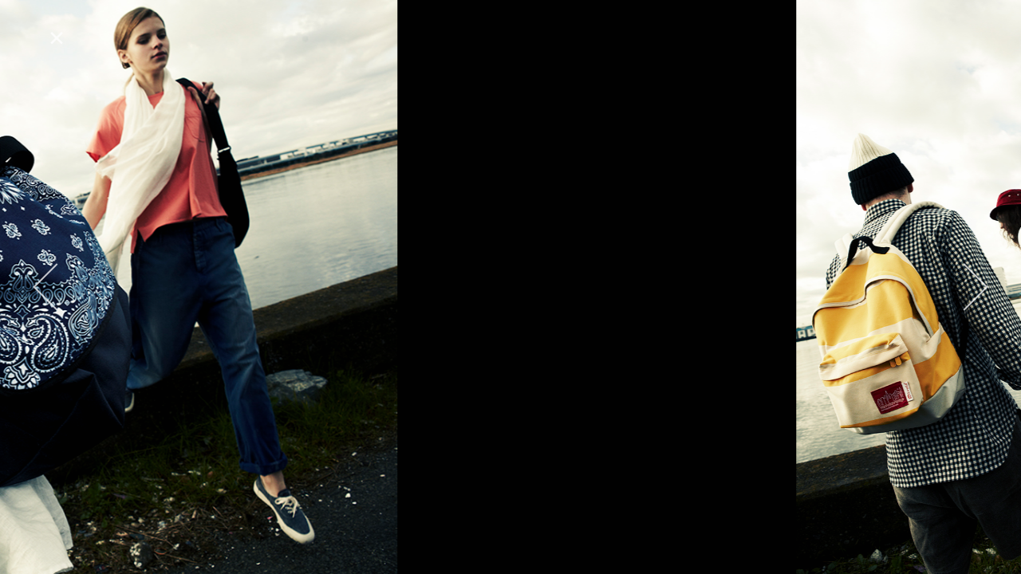

--- FILE ---
content_type: text/html; charset=UTF-8
request_url: https://kojisato.net/fashion/manhattanportage-2014-012/
body_size: 18338
content:
<!DOCTYPE html>
<html lang="ja">
<head>
<meta charset="UTF-8">
<title>ManhattanPortage.2014.012 &#8211; KOJI SATO/佐藤航嗣</title>
<meta name='robots' content='max-image-preview:large' />
<link rel='dns-prefetch' href='//stats.wp.com' />
<link rel='dns-prefetch' href='//i0.wp.com' />
<link rel='dns-prefetch' href='//c0.wp.com' />
<link rel="alternate" type="application/rss+xml" title="KOJI SATO/佐藤航嗣 &raquo; フィード" href="https://kojisato.net/feed/" />
<link rel="alternate" type="application/rss+xml" title="KOJI SATO/佐藤航嗣 &raquo; コメントフィード" href="https://kojisato.net/comments/feed/" />
<meta charset="UTF-8" /><meta name="viewport" content="width=device-width, initial-scale=1, maximum-scale=1" /><meta name="format-detection" content="telephone=no"><link rel="alternate" type="application/rss+xml" title="KOJI SATO/佐藤航嗣 &raquo; ManhattanPortage.2014.012 のコメントのフィード" href="https://kojisato.net/fashion/manhattanportage-2014-012/feed/" />
<link rel="alternate" title="oEmbed (JSON)" type="application/json+oembed" href="https://kojisato.net/wp-json/oembed/1.0/embed?url=https%3A%2F%2Fkojisato.net%2Ffashion%2Fmanhattanportage-2014-012%2F" />
<link rel="alternate" title="oEmbed (XML)" type="text/xml+oembed" href="https://kojisato.net/wp-json/oembed/1.0/embed?url=https%3A%2F%2Fkojisato.net%2Ffashion%2Fmanhattanportage-2014-012%2F&#038;format=xml" />
<style id='wp-img-auto-sizes-contain-inline-css' type='text/css'>
img:is([sizes=auto i],[sizes^="auto," i]){contain-intrinsic-size:3000px 1500px}
/*# sourceURL=wp-img-auto-sizes-contain-inline-css */
</style>
<!-- <link rel='stylesheet' id='hfe-widgets-style-css' href='https://kojisato.net/wp-content/plugins/header-footer-elementor/inc/widgets-css/frontend.css?ver=1.6.37' type='text/css' media='all' /> -->
<!-- <link rel='stylesheet' id='bdt-uikit-css' href='https://kojisato.net/wp-content/plugins/bdthemes-element-pack-lite/assets/css/bdt-uikit.css?ver=3.17.0' type='text/css' media='all' /> -->
<!-- <link rel='stylesheet' id='ep-helper-css' href='https://kojisato.net/wp-content/plugins/bdthemes-element-pack-lite/assets/css/ep-helper.css?ver=5.7.2' type='text/css' media='all' /> -->
<!-- <link rel='stylesheet' id='upk-site-css' href='https://kojisato.net/wp-content/plugins/ultimate-post-kit/assets/css/upk-site.css?ver=3.12.0' type='text/css' media='all' /> -->
<link rel="stylesheet" type="text/css" href="//kojisato.net/wp-content/cache/wpfc-minified/kz42av5s/3um8f.css" media="all"/>
<style id='classic-theme-styles-inline-css' type='text/css'>
/*! This file is auto-generated */
.wp-block-button__link{color:#fff;background-color:#32373c;border-radius:9999px;box-shadow:none;text-decoration:none;padding:calc(.667em + 2px) calc(1.333em + 2px);font-size:1.125em}.wp-block-file__button{background:#32373c;color:#fff;text-decoration:none}
/*# sourceURL=/wp-includes/css/classic-themes.min.css */
</style>
<!-- <link rel='stylesheet' id='contact-form-7-css' href='https://kojisato.net/wp-content/plugins/contact-form-7/includes/css/styles.css?ver=5.9.8' type='text/css' media='all' /> -->
<!-- <link rel='stylesheet' id='vk-components-style-css' href='https://kojisato.net/wp-content/plugins/vk-blocks/build/vk-components.css?ver=1723307476' type='text/css' media='all' /> -->
<!-- <link rel='stylesheet' id='vk-swiper-style-css' href='https://kojisato.net/wp-content/plugins/vk-blocks/vendor/vektor-inc/vk-swiper/src/assets/css/swiper-bundle.min.css?ver=11.0.2' type='text/css' media='all' /> -->
<!-- <link rel='stylesheet' id='vkblocks-bootstrap-css' href='https://kojisato.net/wp-content/plugins/vk-blocks/build/bootstrap_vk_using.css?ver=4.3.1' type='text/css' media='all' /> -->
<!-- <link rel='stylesheet' id='eae-css-css' href='https://kojisato.net/wp-content/plugins/addon-elements-for-elementor-page-builder/assets/css/eae.min.css?ver=1.13.6' type='text/css' media='all' /> -->
<!-- <link rel='stylesheet' id='eae-peel-css-css' href='https://kojisato.net/wp-content/plugins/addon-elements-for-elementor-page-builder/assets/lib/peel/peel.css?ver=1.13.6' type='text/css' media='all' /> -->
<!-- <link rel='stylesheet' id='font-awesome-4-shim-css' href='https://kojisato.net/wp-content/plugins/elementor/assets/lib/font-awesome/css/v4-shims.min.css?ver=1.0' type='text/css' media='all' /> -->
<!-- <link rel='stylesheet' id='font-awesome-5-all-css' href='https://kojisato.net/wp-content/plugins/elementor/assets/lib/font-awesome/css/all.min.css?ver=4.10.39' type='text/css' media='all' /> -->
<!-- <link rel='stylesheet' id='vegas-css-css' href='https://kojisato.net/wp-content/plugins/addon-elements-for-elementor-page-builder/assets/lib/vegas/vegas.min.css?ver=2.4.0' type='text/css' media='all' /> -->
<!-- <link rel='stylesheet' id='hfe-style-css' href='https://kojisato.net/wp-content/plugins/header-footer-elementor/assets/css/header-footer-elementor.css?ver=1.6.37' type='text/css' media='all' /> -->
<!-- <link rel='stylesheet' id='elementor-frontend-css' href='https://kojisato.net/wp-content/uploads/elementor/css/custom-frontend-lite.min.css?ver=1723307602' type='text/css' media='all' /> -->
<link rel="stylesheet" type="text/css" href="//kojisato.net/wp-content/cache/wpfc-minified/mjikf3bk/e1q82.css" media="all"/>
<style id='elementor-frontend-inline-css' type='text/css'>
@-webkit-keyframes ha_fadeIn{0%{opacity:0}to{opacity:1}}@keyframes ha_fadeIn{0%{opacity:0}to{opacity:1}}@-webkit-keyframes ha_zoomIn{0%{opacity:0;-webkit-transform:scale3d(.3,.3,.3);transform:scale3d(.3,.3,.3)}50%{opacity:1}}@keyframes ha_zoomIn{0%{opacity:0;-webkit-transform:scale3d(.3,.3,.3);transform:scale3d(.3,.3,.3)}50%{opacity:1}}@-webkit-keyframes ha_rollIn{0%{opacity:0;-webkit-transform:translate3d(-100%,0,0) rotate3d(0,0,1,-120deg);transform:translate3d(-100%,0,0) rotate3d(0,0,1,-120deg)}to{opacity:1}}@keyframes ha_rollIn{0%{opacity:0;-webkit-transform:translate3d(-100%,0,0) rotate3d(0,0,1,-120deg);transform:translate3d(-100%,0,0) rotate3d(0,0,1,-120deg)}to{opacity:1}}@-webkit-keyframes ha_bounce{0%,20%,53%,to{-webkit-animation-timing-function:cubic-bezier(.215,.61,.355,1);animation-timing-function:cubic-bezier(.215,.61,.355,1)}40%,43%{-webkit-transform:translate3d(0,-30px,0) scaleY(1.1);transform:translate3d(0,-30px,0) scaleY(1.1);-webkit-animation-timing-function:cubic-bezier(.755,.05,.855,.06);animation-timing-function:cubic-bezier(.755,.05,.855,.06)}70%{-webkit-transform:translate3d(0,-15px,0) scaleY(1.05);transform:translate3d(0,-15px,0) scaleY(1.05);-webkit-animation-timing-function:cubic-bezier(.755,.05,.855,.06);animation-timing-function:cubic-bezier(.755,.05,.855,.06)}80%{-webkit-transition-timing-function:cubic-bezier(.215,.61,.355,1);transition-timing-function:cubic-bezier(.215,.61,.355,1);-webkit-transform:translate3d(0,0,0) scaleY(.95);transform:translate3d(0,0,0) scaleY(.95)}90%{-webkit-transform:translate3d(0,-4px,0) scaleY(1.02);transform:translate3d(0,-4px,0) scaleY(1.02)}}@keyframes ha_bounce{0%,20%,53%,to{-webkit-animation-timing-function:cubic-bezier(.215,.61,.355,1);animation-timing-function:cubic-bezier(.215,.61,.355,1)}40%,43%{-webkit-transform:translate3d(0,-30px,0) scaleY(1.1);transform:translate3d(0,-30px,0) scaleY(1.1);-webkit-animation-timing-function:cubic-bezier(.755,.05,.855,.06);animation-timing-function:cubic-bezier(.755,.05,.855,.06)}70%{-webkit-transform:translate3d(0,-15px,0) scaleY(1.05);transform:translate3d(0,-15px,0) scaleY(1.05);-webkit-animation-timing-function:cubic-bezier(.755,.05,.855,.06);animation-timing-function:cubic-bezier(.755,.05,.855,.06)}80%{-webkit-transition-timing-function:cubic-bezier(.215,.61,.355,1);transition-timing-function:cubic-bezier(.215,.61,.355,1);-webkit-transform:translate3d(0,0,0) scaleY(.95);transform:translate3d(0,0,0) scaleY(.95)}90%{-webkit-transform:translate3d(0,-4px,0) scaleY(1.02);transform:translate3d(0,-4px,0) scaleY(1.02)}}@-webkit-keyframes ha_bounceIn{0%,20%,40%,60%,80%,to{-webkit-animation-timing-function:cubic-bezier(.215,.61,.355,1);animation-timing-function:cubic-bezier(.215,.61,.355,1)}0%{opacity:0;-webkit-transform:scale3d(.3,.3,.3);transform:scale3d(.3,.3,.3)}20%{-webkit-transform:scale3d(1.1,1.1,1.1);transform:scale3d(1.1,1.1,1.1)}40%{-webkit-transform:scale3d(.9,.9,.9);transform:scale3d(.9,.9,.9)}60%{opacity:1;-webkit-transform:scale3d(1.03,1.03,1.03);transform:scale3d(1.03,1.03,1.03)}80%{-webkit-transform:scale3d(.97,.97,.97);transform:scale3d(.97,.97,.97)}to{opacity:1}}@keyframes ha_bounceIn{0%,20%,40%,60%,80%,to{-webkit-animation-timing-function:cubic-bezier(.215,.61,.355,1);animation-timing-function:cubic-bezier(.215,.61,.355,1)}0%{opacity:0;-webkit-transform:scale3d(.3,.3,.3);transform:scale3d(.3,.3,.3)}20%{-webkit-transform:scale3d(1.1,1.1,1.1);transform:scale3d(1.1,1.1,1.1)}40%{-webkit-transform:scale3d(.9,.9,.9);transform:scale3d(.9,.9,.9)}60%{opacity:1;-webkit-transform:scale3d(1.03,1.03,1.03);transform:scale3d(1.03,1.03,1.03)}80%{-webkit-transform:scale3d(.97,.97,.97);transform:scale3d(.97,.97,.97)}to{opacity:1}}@-webkit-keyframes ha_flipInX{0%{opacity:0;-webkit-transform:perspective(400px) rotate3d(1,0,0,90deg);transform:perspective(400px) rotate3d(1,0,0,90deg);-webkit-animation-timing-function:ease-in;animation-timing-function:ease-in}40%{-webkit-transform:perspective(400px) rotate3d(1,0,0,-20deg);transform:perspective(400px) rotate3d(1,0,0,-20deg);-webkit-animation-timing-function:ease-in;animation-timing-function:ease-in}60%{opacity:1;-webkit-transform:perspective(400px) rotate3d(1,0,0,10deg);transform:perspective(400px) rotate3d(1,0,0,10deg)}80%{-webkit-transform:perspective(400px) rotate3d(1,0,0,-5deg);transform:perspective(400px) rotate3d(1,0,0,-5deg)}}@keyframes ha_flipInX{0%{opacity:0;-webkit-transform:perspective(400px) rotate3d(1,0,0,90deg);transform:perspective(400px) rotate3d(1,0,0,90deg);-webkit-animation-timing-function:ease-in;animation-timing-function:ease-in}40%{-webkit-transform:perspective(400px) rotate3d(1,0,0,-20deg);transform:perspective(400px) rotate3d(1,0,0,-20deg);-webkit-animation-timing-function:ease-in;animation-timing-function:ease-in}60%{opacity:1;-webkit-transform:perspective(400px) rotate3d(1,0,0,10deg);transform:perspective(400px) rotate3d(1,0,0,10deg)}80%{-webkit-transform:perspective(400px) rotate3d(1,0,0,-5deg);transform:perspective(400px) rotate3d(1,0,0,-5deg)}}@-webkit-keyframes ha_flipInY{0%{opacity:0;-webkit-transform:perspective(400px) rotate3d(0,1,0,90deg);transform:perspective(400px) rotate3d(0,1,0,90deg);-webkit-animation-timing-function:ease-in;animation-timing-function:ease-in}40%{-webkit-transform:perspective(400px) rotate3d(0,1,0,-20deg);transform:perspective(400px) rotate3d(0,1,0,-20deg);-webkit-animation-timing-function:ease-in;animation-timing-function:ease-in}60%{opacity:1;-webkit-transform:perspective(400px) rotate3d(0,1,0,10deg);transform:perspective(400px) rotate3d(0,1,0,10deg)}80%{-webkit-transform:perspective(400px) rotate3d(0,1,0,-5deg);transform:perspective(400px) rotate3d(0,1,0,-5deg)}}@keyframes ha_flipInY{0%{opacity:0;-webkit-transform:perspective(400px) rotate3d(0,1,0,90deg);transform:perspective(400px) rotate3d(0,1,0,90deg);-webkit-animation-timing-function:ease-in;animation-timing-function:ease-in}40%{-webkit-transform:perspective(400px) rotate3d(0,1,0,-20deg);transform:perspective(400px) rotate3d(0,1,0,-20deg);-webkit-animation-timing-function:ease-in;animation-timing-function:ease-in}60%{opacity:1;-webkit-transform:perspective(400px) rotate3d(0,1,0,10deg);transform:perspective(400px) rotate3d(0,1,0,10deg)}80%{-webkit-transform:perspective(400px) rotate3d(0,1,0,-5deg);transform:perspective(400px) rotate3d(0,1,0,-5deg)}}@-webkit-keyframes ha_swing{20%{-webkit-transform:rotate3d(0,0,1,15deg);transform:rotate3d(0,0,1,15deg)}40%{-webkit-transform:rotate3d(0,0,1,-10deg);transform:rotate3d(0,0,1,-10deg)}60%{-webkit-transform:rotate3d(0,0,1,5deg);transform:rotate3d(0,0,1,5deg)}80%{-webkit-transform:rotate3d(0,0,1,-5deg);transform:rotate3d(0,0,1,-5deg)}}@keyframes ha_swing{20%{-webkit-transform:rotate3d(0,0,1,15deg);transform:rotate3d(0,0,1,15deg)}40%{-webkit-transform:rotate3d(0,0,1,-10deg);transform:rotate3d(0,0,1,-10deg)}60%{-webkit-transform:rotate3d(0,0,1,5deg);transform:rotate3d(0,0,1,5deg)}80%{-webkit-transform:rotate3d(0,0,1,-5deg);transform:rotate3d(0,0,1,-5deg)}}@-webkit-keyframes ha_slideInDown{0%{visibility:visible;-webkit-transform:translate3d(0,-100%,0);transform:translate3d(0,-100%,0)}}@keyframes ha_slideInDown{0%{visibility:visible;-webkit-transform:translate3d(0,-100%,0);transform:translate3d(0,-100%,0)}}@-webkit-keyframes ha_slideInUp{0%{visibility:visible;-webkit-transform:translate3d(0,100%,0);transform:translate3d(0,100%,0)}}@keyframes ha_slideInUp{0%{visibility:visible;-webkit-transform:translate3d(0,100%,0);transform:translate3d(0,100%,0)}}@-webkit-keyframes ha_slideInLeft{0%{visibility:visible;-webkit-transform:translate3d(-100%,0,0);transform:translate3d(-100%,0,0)}}@keyframes ha_slideInLeft{0%{visibility:visible;-webkit-transform:translate3d(-100%,0,0);transform:translate3d(-100%,0,0)}}@-webkit-keyframes ha_slideInRight{0%{visibility:visible;-webkit-transform:translate3d(100%,0,0);transform:translate3d(100%,0,0)}}@keyframes ha_slideInRight{0%{visibility:visible;-webkit-transform:translate3d(100%,0,0);transform:translate3d(100%,0,0)}}.ha_fadeIn{-webkit-animation-name:ha_fadeIn;animation-name:ha_fadeIn}.ha_zoomIn{-webkit-animation-name:ha_zoomIn;animation-name:ha_zoomIn}.ha_rollIn{-webkit-animation-name:ha_rollIn;animation-name:ha_rollIn}.ha_bounce{-webkit-transform-origin:center bottom;-ms-transform-origin:center bottom;transform-origin:center bottom;-webkit-animation-name:ha_bounce;animation-name:ha_bounce}.ha_bounceIn{-webkit-animation-name:ha_bounceIn;animation-name:ha_bounceIn;-webkit-animation-duration:.75s;-webkit-animation-duration:calc(var(--animate-duration)*.75);animation-duration:.75s;animation-duration:calc(var(--animate-duration)*.75)}.ha_flipInX,.ha_flipInY{-webkit-animation-name:ha_flipInX;animation-name:ha_flipInX;-webkit-backface-visibility:visible!important;backface-visibility:visible!important}.ha_flipInY{-webkit-animation-name:ha_flipInY;animation-name:ha_flipInY}.ha_swing{-webkit-transform-origin:top center;-ms-transform-origin:top center;transform-origin:top center;-webkit-animation-name:ha_swing;animation-name:ha_swing}.ha_slideInDown{-webkit-animation-name:ha_slideInDown;animation-name:ha_slideInDown}.ha_slideInUp{-webkit-animation-name:ha_slideInUp;animation-name:ha_slideInUp}.ha_slideInLeft{-webkit-animation-name:ha_slideInLeft;animation-name:ha_slideInLeft}.ha_slideInRight{-webkit-animation-name:ha_slideInRight;animation-name:ha_slideInRight}.ha-css-transform-yes{-webkit-transition-duration:var(--ha-tfx-transition-duration, .2s);transition-duration:var(--ha-tfx-transition-duration, .2s);-webkit-transition-property:-webkit-transform;transition-property:transform;transition-property:transform,-webkit-transform;-webkit-transform:translate(var(--ha-tfx-translate-x, 0),var(--ha-tfx-translate-y, 0)) scale(var(--ha-tfx-scale-x, 1),var(--ha-tfx-scale-y, 1)) skew(var(--ha-tfx-skew-x, 0),var(--ha-tfx-skew-y, 0)) rotateX(var(--ha-tfx-rotate-x, 0)) rotateY(var(--ha-tfx-rotate-y, 0)) rotateZ(var(--ha-tfx-rotate-z, 0));transform:translate(var(--ha-tfx-translate-x, 0),var(--ha-tfx-translate-y, 0)) scale(var(--ha-tfx-scale-x, 1),var(--ha-tfx-scale-y, 1)) skew(var(--ha-tfx-skew-x, 0),var(--ha-tfx-skew-y, 0)) rotateX(var(--ha-tfx-rotate-x, 0)) rotateY(var(--ha-tfx-rotate-y, 0)) rotateZ(var(--ha-tfx-rotate-z, 0))}.ha-css-transform-yes:hover{-webkit-transform:translate(var(--ha-tfx-translate-x-hover, var(--ha-tfx-translate-x, 0)),var(--ha-tfx-translate-y-hover, var(--ha-tfx-translate-y, 0))) scale(var(--ha-tfx-scale-x-hover, var(--ha-tfx-scale-x, 1)),var(--ha-tfx-scale-y-hover, var(--ha-tfx-scale-y, 1))) skew(var(--ha-tfx-skew-x-hover, var(--ha-tfx-skew-x, 0)),var(--ha-tfx-skew-y-hover, var(--ha-tfx-skew-y, 0))) rotateX(var(--ha-tfx-rotate-x-hover, var(--ha-tfx-rotate-x, 0))) rotateY(var(--ha-tfx-rotate-y-hover, var(--ha-tfx-rotate-y, 0))) rotateZ(var(--ha-tfx-rotate-z-hover, var(--ha-tfx-rotate-z, 0)));transform:translate(var(--ha-tfx-translate-x-hover, var(--ha-tfx-translate-x, 0)),var(--ha-tfx-translate-y-hover, var(--ha-tfx-translate-y, 0))) scale(var(--ha-tfx-scale-x-hover, var(--ha-tfx-scale-x, 1)),var(--ha-tfx-scale-y-hover, var(--ha-tfx-scale-y, 1))) skew(var(--ha-tfx-skew-x-hover, var(--ha-tfx-skew-x, 0)),var(--ha-tfx-skew-y-hover, var(--ha-tfx-skew-y, 0))) rotateX(var(--ha-tfx-rotate-x-hover, var(--ha-tfx-rotate-x, 0))) rotateY(var(--ha-tfx-rotate-y-hover, var(--ha-tfx-rotate-y, 0))) rotateZ(var(--ha-tfx-rotate-z-hover, var(--ha-tfx-rotate-z, 0)))}.happy-addon>.elementor-widget-container{word-wrap:break-word;overflow-wrap:break-word}.happy-addon>.elementor-widget-container,.happy-addon>.elementor-widget-container *{-webkit-box-sizing:border-box;box-sizing:border-box}.happy-addon p:empty{display:none}.happy-addon .elementor-inline-editing{min-height:auto!important}.happy-addon-pro img{max-width:100%;height:auto;-o-object-fit:cover;object-fit:cover}.ha-screen-reader-text{position:absolute;overflow:hidden;clip:rect(1px,1px,1px,1px);margin:-1px;padding:0;width:1px;height:1px;border:0;word-wrap:normal!important;-webkit-clip-path:inset(50%);clip-path:inset(50%)}.ha-has-bg-overlay>.elementor-widget-container{position:relative;z-index:1}.ha-has-bg-overlay>.elementor-widget-container:before{position:absolute;top:0;left:0;z-index:-1;width:100%;height:100%;content:""}.ha-popup--is-enabled .ha-js-popup,.ha-popup--is-enabled .ha-js-popup img{cursor:-webkit-zoom-in!important;cursor:zoom-in!important}.mfp-wrap .mfp-arrow,.mfp-wrap .mfp-close{background-color:transparent}.mfp-wrap .mfp-arrow:focus,.mfp-wrap .mfp-close:focus{outline-width:thin}.ha-advanced-tooltip-enable{position:relative;cursor:pointer;--ha-tooltip-arrow-color:black;--ha-tooltip-arrow-distance:0}.ha-advanced-tooltip-enable .ha-advanced-tooltip-content{position:absolute;z-index:999;display:none;padding:5px 0;width:120px;height:auto;border-radius:6px;background-color:#000;color:#fff;text-align:center;opacity:0}.ha-advanced-tooltip-enable .ha-advanced-tooltip-content::after{position:absolute;border-width:5px;border-style:solid;content:""}.ha-advanced-tooltip-enable .ha-advanced-tooltip-content.no-arrow::after{visibility:hidden}.ha-advanced-tooltip-enable .ha-advanced-tooltip-content.show{display:inline-block;opacity:1}.ha-advanced-tooltip-enable.ha-advanced-tooltip-top .ha-advanced-tooltip-content,body[data-elementor-device-mode=tablet] .ha-advanced-tooltip-enable.ha-advanced-tooltip-tablet-top .ha-advanced-tooltip-content{top:unset;right:0;bottom:calc(101% + var(--ha-tooltip-arrow-distance));left:0;margin:0 auto}.ha-advanced-tooltip-enable.ha-advanced-tooltip-top .ha-advanced-tooltip-content::after,body[data-elementor-device-mode=tablet] .ha-advanced-tooltip-enable.ha-advanced-tooltip-tablet-top .ha-advanced-tooltip-content::after{top:100%;right:unset;bottom:unset;left:50%;border-color:var(--ha-tooltip-arrow-color) transparent transparent transparent;-webkit-transform:translateX(-50%);-ms-transform:translateX(-50%);transform:translateX(-50%)}.ha-advanced-tooltip-enable.ha-advanced-tooltip-bottom .ha-advanced-tooltip-content,body[data-elementor-device-mode=tablet] .ha-advanced-tooltip-enable.ha-advanced-tooltip-tablet-bottom .ha-advanced-tooltip-content{top:calc(101% + var(--ha-tooltip-arrow-distance));right:0;bottom:unset;left:0;margin:0 auto}.ha-advanced-tooltip-enable.ha-advanced-tooltip-bottom .ha-advanced-tooltip-content::after,body[data-elementor-device-mode=tablet] .ha-advanced-tooltip-enable.ha-advanced-tooltip-tablet-bottom .ha-advanced-tooltip-content::after{top:unset;right:unset;bottom:100%;left:50%;border-color:transparent transparent var(--ha-tooltip-arrow-color) transparent;-webkit-transform:translateX(-50%);-ms-transform:translateX(-50%);transform:translateX(-50%)}.ha-advanced-tooltip-enable.ha-advanced-tooltip-left .ha-advanced-tooltip-content,body[data-elementor-device-mode=tablet] .ha-advanced-tooltip-enable.ha-advanced-tooltip-tablet-left .ha-advanced-tooltip-content{top:50%;right:calc(101% + var(--ha-tooltip-arrow-distance));bottom:unset;left:unset;-webkit-transform:translateY(-50%);-ms-transform:translateY(-50%);transform:translateY(-50%)}.ha-advanced-tooltip-enable.ha-advanced-tooltip-left .ha-advanced-tooltip-content::after,body[data-elementor-device-mode=tablet] .ha-advanced-tooltip-enable.ha-advanced-tooltip-tablet-left .ha-advanced-tooltip-content::after{top:50%;right:unset;bottom:unset;left:100%;border-color:transparent transparent transparent var(--ha-tooltip-arrow-color);-webkit-transform:translateY(-50%);-ms-transform:translateY(-50%);transform:translateY(-50%)}.ha-advanced-tooltip-enable.ha-advanced-tooltip-right .ha-advanced-tooltip-content,body[data-elementor-device-mode=tablet] .ha-advanced-tooltip-enable.ha-advanced-tooltip-tablet-right .ha-advanced-tooltip-content{top:50%;right:unset;bottom:unset;left:calc(101% + var(--ha-tooltip-arrow-distance));-webkit-transform:translateY(-50%);-ms-transform:translateY(-50%);transform:translateY(-50%)}.ha-advanced-tooltip-enable.ha-advanced-tooltip-right .ha-advanced-tooltip-content::after,body[data-elementor-device-mode=tablet] .ha-advanced-tooltip-enable.ha-advanced-tooltip-tablet-right .ha-advanced-tooltip-content::after{top:50%;right:100%;bottom:unset;left:unset;border-color:transparent var(--ha-tooltip-arrow-color) transparent transparent;-webkit-transform:translateY(-50%);-ms-transform:translateY(-50%);transform:translateY(-50%)}body[data-elementor-device-mode=mobile] .ha-advanced-tooltip-enable.ha-advanced-tooltip-mobile-top .ha-advanced-tooltip-content{top:unset;right:0;bottom:calc(101% + var(--ha-tooltip-arrow-distance));left:0;margin:0 auto}body[data-elementor-device-mode=mobile] .ha-advanced-tooltip-enable.ha-advanced-tooltip-mobile-top .ha-advanced-tooltip-content::after{top:100%;right:unset;bottom:unset;left:50%;border-color:var(--ha-tooltip-arrow-color) transparent transparent transparent;-webkit-transform:translateX(-50%);-ms-transform:translateX(-50%);transform:translateX(-50%)}body[data-elementor-device-mode=mobile] .ha-advanced-tooltip-enable.ha-advanced-tooltip-mobile-bottom .ha-advanced-tooltip-content{top:calc(101% + var(--ha-tooltip-arrow-distance));right:0;bottom:unset;left:0;margin:0 auto}body[data-elementor-device-mode=mobile] .ha-advanced-tooltip-enable.ha-advanced-tooltip-mobile-bottom .ha-advanced-tooltip-content::after{top:unset;right:unset;bottom:100%;left:50%;border-color:transparent transparent var(--ha-tooltip-arrow-color) transparent;-webkit-transform:translateX(-50%);-ms-transform:translateX(-50%);transform:translateX(-50%)}body[data-elementor-device-mode=mobile] .ha-advanced-tooltip-enable.ha-advanced-tooltip-mobile-left .ha-advanced-tooltip-content{top:50%;right:calc(101% + var(--ha-tooltip-arrow-distance));bottom:unset;left:unset;-webkit-transform:translateY(-50%);-ms-transform:translateY(-50%);transform:translateY(-50%)}body[data-elementor-device-mode=mobile] .ha-advanced-tooltip-enable.ha-advanced-tooltip-mobile-left .ha-advanced-tooltip-content::after{top:50%;right:unset;bottom:unset;left:100%;border-color:transparent transparent transparent var(--ha-tooltip-arrow-color);-webkit-transform:translateY(-50%);-ms-transform:translateY(-50%);transform:translateY(-50%)}body[data-elementor-device-mode=mobile] .ha-advanced-tooltip-enable.ha-advanced-tooltip-mobile-right .ha-advanced-tooltip-content{top:50%;right:unset;bottom:unset;left:calc(101% + var(--ha-tooltip-arrow-distance));-webkit-transform:translateY(-50%);-ms-transform:translateY(-50%);transform:translateY(-50%)}body[data-elementor-device-mode=mobile] .ha-advanced-tooltip-enable.ha-advanced-tooltip-mobile-right .ha-advanced-tooltip-content::after{top:50%;right:100%;bottom:unset;left:unset;border-color:transparent var(--ha-tooltip-arrow-color) transparent transparent;-webkit-transform:translateY(-50%);-ms-transform:translateY(-50%);transform:translateY(-50%)}body.elementor-editor-active .happy-addon.ha-gravityforms .gform_wrapper{display:block!important}.ha-scroll-to-top-wrap.ha-scroll-to-top-hide{display:none}.ha-scroll-to-top-wrap.edit-mode,.ha-scroll-to-top-wrap.single-page-off{display:none!important}.ha-scroll-to-top-button{position:fixed;right:15px;bottom:15px;z-index:9999;display:-webkit-box;display:-webkit-flex;display:-ms-flexbox;display:flex;-webkit-box-align:center;-webkit-align-items:center;align-items:center;-ms-flex-align:center;-webkit-box-pack:center;-ms-flex-pack:center;-webkit-justify-content:center;justify-content:center;width:50px;height:50px;border-radius:50px;background-color:#5636d1;color:#fff;text-align:center;opacity:1;cursor:pointer;-webkit-transition:all .3s;transition:all .3s}.ha-scroll-to-top-button i{color:#fff;font-size:16px}.ha-scroll-to-top-button:hover{background-color:#e2498a}
/*# sourceURL=elementor-frontend-inline-css */
</style>
<!-- <link rel='stylesheet' id='swiper-css' href='https://kojisato.net/wp-content/plugins/elementor/assets/lib/swiper/v8/css/swiper.min.css?ver=8.4.5' type='text/css' media='all' /> -->
<link rel="stylesheet" type="text/css" href="//kojisato.net/wp-content/cache/wpfc-minified/mm0hgi07/3um8f.css" media="all"/>
<link rel='stylesheet' id='elementor-post-8-css' href='https://kojisato.net/wp-content/uploads/elementor/css/post-8.css?ver=1723307602' type='text/css' media='all' />
<!-- <link rel='stylesheet' id='powerpack-frontend-css' href='https://kojisato.net/wp-content/plugins/powerpack-lite-for-elementor/assets/css/min/frontend.min.css?ver=2.7.26' type='text/css' media='all' /> -->
<!-- <link rel='stylesheet' id='modulobox-css' href='https://kojisato.net/wp-content/plugins/framed-elementor/assets/css/modulobox.css?ver=6.9' type='text/css' media='all' /> -->
<!-- <link rel='stylesheet' id='justifiedGallery-css' href='https://kojisato.net/wp-content/plugins/happy-elementor-addons/assets/vendor/justifiedGallery/css/justifiedGallery.min.css?ver=3.11.3' type='text/css' media='all' /> -->
<!-- <link rel='stylesheet' id='flickity-css' href='https://kojisato.net/wp-content/plugins/framed-elementor/assets/css/flickity.css?ver=6.9' type='text/css' media='all' /> -->
<!-- <link rel='stylesheet' id='framed-elementor-css' href='https://kojisato.net/wp-content/plugins/framed-elementor/assets/css/framed-elementor.css?ver=6.9' type='text/css' media='all' /> -->
<!-- <link rel='stylesheet' id='framed-elementor-responsive-css' href='https://kojisato.net/wp-content/plugins/framed-elementor/assets/css/framed-elementor-responsive.css?ver=6.9' type='text/css' media='all' /> -->
<!-- <link rel='stylesheet' id='eihe-front-style-css' href='https://kojisato.net/wp-content/plugins/image-hover-effects-addon-for-elementor/assets/style.min.css?ver=1.4.4' type='text/css' media='all' /> -->
<link rel="stylesheet" type="text/css" href="//kojisato.net/wp-content/cache/wpfc-minified/l920e18l/3um8f.css" media="all"/>
<link rel='stylesheet' id='elementor-post-18698-css' href='https://kojisato.net/wp-content/uploads/elementor/css/post-18698.css?ver=1723422845' type='text/css' media='all' />
<link rel='stylesheet' id='elementor-post-554-css' href='https://kojisato.net/wp-content/uploads/elementor/css/post-554.css?ver=1723307602' type='text/css' media='all' />
<!-- <link rel='stylesheet' id='happy-icons-css' href='https://kojisato.net/wp-content/plugins/happy-elementor-addons/assets/fonts/style.min.css?ver=3.11.3' type='text/css' media='all' /> -->
<!-- <link rel='stylesheet' id='font-awesome-css' href='https://kojisato.net/wp-content/plugins/elementor/assets/lib/font-awesome/css/font-awesome.min.css?ver=4.7.0' type='text/css' media='all' /> -->
<!-- <link rel='stylesheet' id='framed-reset-css-css' href='https://kojisato.net/wp-content/themes/framed/css/core/reset.css?ver=6.9' type='text/css' media='all' /> -->
<!-- <link rel='stylesheet' id='framed-wordpress-css-css' href='https://kojisato.net/wp-content/themes/framed/css/core/wordpress.css?ver=6.9' type='text/css' media='all' /> -->
<!-- <link rel='stylesheet' id='framed-screen-css' href='https://kojisato.net/wp-content/themes/framed/css/core/screen.css?ver=6.9' type='text/css' media='all' /> -->
<link rel="stylesheet" type="text/css" href="//kojisato.net/wp-content/cache/wpfc-minified/e4vsnt9c/3um8f.css" media="all"/>
<style id='framed-screen-inline-css' type='text/css'>
@font-face {
font-family: "Renner";
src: url(https://kojisato.net/wp-content/themes/framed/fonts/renner-medium-webfont.woff) format("woff");
}
/*# sourceURL=framed-screen-inline-css */
</style>
<!-- <link rel='stylesheet' id='fontawesome-css' href='https://kojisato.net/wp-content/themes/framed/css/font-awesome.min.css?ver=6.9' type='text/css' media='all' /> -->
<!-- <link rel='stylesheet' id='themify-icons-css' href='https://kojisato.net/wp-content/themes/framed/css/themify-icons.css?ver=3.6.11' type='text/css' media='all' /> -->
<!-- <link rel='stylesheet' id='framed-childtheme-css' href='https://kojisato.net/wp-content/themes/framed-child/style.css?ver=6.9' type='text/css' media='all' /> -->
<!-- <link rel='stylesheet' id='vk-blocks-build-css-css' href='https://kojisato.net/wp-content/plugins/vk-blocks/build/block-build.css?ver=1.81.0.2' type='text/css' media='all' /> -->
<link rel="stylesheet" type="text/css" href="//kojisato.net/wp-content/cache/wpfc-minified/6klrnod2/3um8f.css" media="all"/>
<style id='vk-blocks-build-css-inline-css' type='text/css'>
:root {--vk_flow-arrow: url(https://kojisato.net/wp-content/plugins/vk-blocks/inc/vk-blocks/images/arrow_bottom.svg);--vk_image-mask-circle: url(https://kojisato.net/wp-content/plugins/vk-blocks/inc/vk-blocks/images/circle.svg);--vk_image-mask-wave01: url(https://kojisato.net/wp-content/plugins/vk-blocks/inc/vk-blocks/images/wave01.svg);--vk_image-mask-wave02: url(https://kojisato.net/wp-content/plugins/vk-blocks/inc/vk-blocks/images/wave02.svg);--vk_image-mask-wave03: url(https://kojisato.net/wp-content/plugins/vk-blocks/inc/vk-blocks/images/wave03.svg);--vk_image-mask-wave04: url(https://kojisato.net/wp-content/plugins/vk-blocks/inc/vk-blocks/images/wave04.svg);}
:root { --vk-size-text: 16px; /* --vk-color-primary is deprecated. */ --vk-color-primary:#337ab7; }
:root {
--vk-balloon-border-width:1px;
--vk-balloon-speech-offset:-12px;
}
/*# sourceURL=vk-blocks-build-css-inline-css */
</style>
<!-- <link rel='stylesheet' id='vk-blocks/core-table-css' href='https://kojisato.net/wp-content/plugins/vk-blocks/build/extensions/core/table/style.css?ver=1.81.0.2' type='text/css' media='all' /> -->
<!-- <link rel='stylesheet' id='vk-blocks/core-heading-css' href='https://kojisato.net/wp-content/plugins/vk-blocks/build/extensions/core/heading/style.css?ver=1.81.0.2' type='text/css' media='all' /> -->
<!-- <link rel='stylesheet' id='vk-blocks/core-image-css' href='https://kojisato.net/wp-content/plugins/vk-blocks/build/extensions/core/image/style.css?ver=1.81.0.2' type='text/css' media='all' /> -->
<!-- <link rel='stylesheet' id='vk-font-awesome-css' href='https://kojisato.net/wp-content/plugins/vk-blocks/vendor/vektor-inc/font-awesome-versions/src/versions/6/css/all.min.css?ver=6.4.2' type='text/css' media='all' /> -->
<!-- <link rel='stylesheet' id='elementor-icons-ekiticons-css' href='https://kojisato.net/wp-content/plugins/elementskit-lite/modules/elementskit-icon-pack/assets/css/ekiticons.css?ver=3.2.3' type='text/css' media='all' /> -->
<!-- <link rel='stylesheet' id='framed-script-responsive-css-css' href='https://kojisato.net/wp-content/themes/framed/css/core/responsive.css?ver=6.9' type='text/css' media='all' /> -->
<link rel="stylesheet" type="text/css" href="//kojisato.net/wp-content/cache/wpfc-minified/fi6pk81f/3um8f.css" media="all"/>
<style id='framed-script-responsive-css-inline-css' type='text/css'>
@keyframes fadeInUp {
0% {
opacity: 0;
transform: translateY(10%);
}
100% {
opacity: 1;
transform: translateY(0%);
}	
}
@keyframes fadeInDown {
0% {
opacity: 0;
transform: translateY(-10%);
}
100% {
opacity: 1;
transform: translateY(0%);
}	
}
@keyframes fadeInLeft {
0% {
opacity: 0;
transform: translateX(10%);
}
100% {
opacity: 1;
transform: translateX(0%);
}	
}
@keyframes fadeInRight {
0% {
opacity: 0;
transform: translateX(-10%);
}
100% {
opacity: 1;
transform: translateX(0%);
}	
}
/*# sourceURL=framed-script-responsive-css-inline-css */
</style>
<!-- <link rel='stylesheet' id='ekit-widget-styles-css' href='https://kojisato.net/wp-content/plugins/elementskit-lite/widgets/init/assets/css/widget-styles.css?ver=3.2.3' type='text/css' media='all' /> -->
<!-- <link rel='stylesheet' id='ekit-responsive-css' href='https://kojisato.net/wp-content/plugins/elementskit-lite/widgets/init/assets/css/responsive.css?ver=3.2.3' type='text/css' media='all' /> -->
<!-- <link rel='stylesheet' id='eael-general-css' href='https://kojisato.net/wp-content/plugins/essential-addons-for-elementor-lite/assets/front-end/css/view/general.min.css?ver=5.9.27' type='text/css' media='all' /> -->
<!-- <link rel='stylesheet' id='kirki-styles-global-css' href='https://kojisato.net/wp-content/themes/framed/modules/kirki/assets/css/kirki-styles.css?ver=3.0.21' type='text/css' media='all' /> -->
<link rel="stylesheet" type="text/css" href="//kojisato.net/wp-content/cache/wpfc-minified/dikad8ta/3um8f.css" media="all"/>
<style id='kirki-styles-global-inline-css' type='text/css'>
#right_click_content{background:rgba(0, 0, 0, 0.5);color:#ffffff;}body, input[type=text], input[type=password], input[type=email], input[type=url], input[type=date], input[type=tel], input.wpcf7-text, .woocommerce table.cart td.actions .coupon .input-text, .woocommerce-page table.cart td.actions .coupon .input-text, .woocommerce #content table.cart td.actions .coupon .input-text, .woocommerce-page #content table.cart td.actions .coupon .input-text, select, textarea, .ui-widget input, .ui-widget select, .ui-widget textarea, .ui-widget button, .ui-widget label, .ui-widget-header, .zm_alr_ul_container{font-family:Renner, Helvetica, Arial, sans-serif;}body, input[type=text], input[type=password], input[type=email], input[type=url], input[type=date], input[type=tel], input.wpcf7-text, .woocommerce table.cart td.actions .coupon .input-text, .woocommerce-page table.cart td.actions .coupon .input-text, .woocommerce #content table.cart td.actions .coupon .input-text, .woocommerce-page #content table.cart td.actions .coupon .input-text, select, input[type=submit], input[type=button], a.button, .button, body .ui-dialog[aria-describedby="ajax-login-register-login-dialog"] .form-wrapper input[type="submit"], body .ui-dialog[aria-describedby="ajax-login-register-dialog"] .form-wrapper input[type="submit"]{font-size:17px;}body, input[type=text], input[type=password], input[type=email], input[type=url], input[type=date], input[type=tel], input.wpcf7-text, textarea, .woocommerce table.cart td.actions .coupon .input-text, .woocommerce-page table.cart td.actions .coupon .input-text, .woocommerce #content table.cart td.actions .coupon .input-text, .woocommerce-page #content table.cart td.actions .coupon .input-text, select{font-weight:400;}body{line-height:1.8;}h1, h2, h3, h4, h5, h6, h7, .post_quote_title, strong[itemprop="author"], #page_content_wrapper .posts.blog li a, .page_content_wrapper .posts.blog li a, #filter_selected, blockquote, .sidebar_widget li.widget_products, #footer ul.sidebar_widget li ul.posts.blog li a, .woocommerce-page table.cart th, table.shop_table thead tr th, .testimonial_slider_content, .pagination, .pagination_detail{font-family:Renner, Helvetica, Arial, sans-serif;}h1, h2, h3, h4, h5, h6, h7, #autocomplete li strong{font-weight:400;text-transform:none;letter-spacing:0px;}h1{font-size:34px;}h2{font-size:28px;}h3{font-size:24px;}h4{font-size:20px;}h5{font-size:18px;}h6{font-size:16px;}body, #wrapper, #page_content_wrapper.fixed, #gallery_lightbox h2, .slider_wrapper .gallery_image_caption h2, #body_loading_screen, h3#reply-title span, .overlay_gallery_wrapper, .pagination a, .pagination span, #captcha-wrap .text-box input, .flex-direction-nav a, .blog_promo_title h6, #supersized li, #horizontal_gallery_wrapper .image_caption, body.tg_password_protected #page_content_wrapper .inner .inner_wrapper .sidebar_content, body .ui-dialog[aria-describedby="ajax-login-register-login-dialog"], body .ui-dialog[aria-describedby="ajax-login-register-dialog"]{background-color:#000000;}body, .pagination a, #gallery_lightbox h2, .slider_wrapper .gallery_image_caption h2, .post_info a, #page_content_wrapper.split #copyright, .page_content_wrapper.split #copyright, .ui-state-default a, .ui-state-default a:link, .ui-state-default a:visited, .readmore, .woocommerce-MyAccount-navigation ul a{color:#ffffff;}::selection{background-color:#ffffff;}::-webkit-input-placeholder{color:#ffffff;}::-moz-placeholder{color:#ffffff;}:-ms-input-placeholder{color:#ffffff;}a, .gallery_proof_filter ul li a{color:#ffffff;}.flex-control-paging li a.flex-active, .post_attribute a:before, #menu_wrapper .nav ul li a:before, #menu_wrapper div .nav li > a:before, .post_attribute a:before{background-color:#ffffff;}.flex-control-paging li a.flex-active, .image_boxed_wrapper:hover, .gallery_proof_filter ul li a.active, .gallery_proof_filter ul li a:hover{border-color:#ffffff;}a:hover, a:active, .post_info_comment a i, .woocommerce div.product .woocommerce-tabs ul.tabs li a:hover{color:#ffffff;}input[type=button]:hover, input[type=submit]:hover, a.button:hover, .button:hover, .button.submit, a.button.white:hover, .button.white:hover, a.button.white:active, .button.white:active{background:#ffffff;border-color:#ff5a5f;background-color:#ff5a5f;color:#ffffff;}h1, h2, h3, h4, h5, h6, h7, pre, code, tt, blockquote, .post_header h5 a, .post_header h3 a, .post_header.grid h6 a, .post_header.fullwidth h4 a, .post_header h5 a, blockquote, .site_loading_logo_item i, .ppb_subtitle, .woocommerce .woocommerce-ordering select, .woocommerce #page_content_wrapper a.button, .woocommerce.columns-4 ul.products li.product a.add_to_cart_button, .woocommerce.columns-4 ul.products li.product a.add_to_cart_button:hover, .ui-accordion .ui-accordion-header a, .tabs .ui-state-active a, body.woocommerce div.product .woocommerce-tabs ul.tabs li.active a, body.woocommerce-page div.product .woocommerce-tabs ul.tabs li.active a, body.woocommerce #content div.product .woocommerce-tabs ul.tabs li.active a, body.woocommerce-page #content div.product .woocommerce-tabs ul.tabs li.active a, .woocommerce div.product .woocommerce-tabs ul.tabs li a, .post_header h5 a, .post_header h6 a, .flex-direction-nav a:before, .social_share_button_wrapper .social_post_view .view_number, .social_share_button_wrapper .social_post_share_count .share_number, .portfolio_post_previous a, .portfolio_post_next a, #filter_selected, #autocomplete li strong, .themelink, body .ui-dialog[aria-describedby="ajax-login-register-login-dialog"] .ui-dialog-titlebar .ui-dialog-title, body .ui-dialog[aria-describedby="ajax-login-register-dialog"] .ui-dialog-titlebar .ui-dialog-title{color:#ffffff;}body.page.page-template-gallery-archive-split-screen-php #fp-nav li .active span, body.tax-gallerycat #fp-nav li .active span, body.page.page-template-portfolio-fullscreen-split-screen-php #fp-nav li .active span, body.page.tax-portfolioset #fp-nav li .active span, body.page.page-template-gallery-archive-split-screen-php #fp-nav ul li a span, body.tax-gallerycat #fp-nav ul li a span, body.page.page-template-portfolio-fullscreen-split-screen-php #fp-nav ul li a span, body.page.tax-portfolioset #fp-nav ul li a span{background-color:#ffffff;}#social_share_wrapper, hr, #social_share_wrapper, .post.type-post, .comment .right, .widget_tag_cloud div a, .meta-tags a, .tag_cloud a, #footer, #post_more_wrapper, #page_content_wrapper .inner .sidebar_content, #page_content_wrapper .inner .sidebar_content.left_sidebar, .ajax_close, .ajax_next, .ajax_prev, .portfolio_next, .portfolio_prev, .portfolio_next_prev_wrapper.video .portfolio_prev, .portfolio_next_prev_wrapper.video .portfolio_next, .separated, .blog_next_prev_wrapper, #post_more_wrapper h5, #ajax_portfolio_wrapper.hidding, #ajax_portfolio_wrapper.visible, .tabs.vertical .ui-tabs-panel, .ui-tabs.vertical.right .ui-tabs-nav li, .woocommerce div.product .woocommerce-tabs ul.tabs li, .woocommerce #content div.product .woocommerce-tabs ul.tabs li, .woocommerce-page div.product .woocommerce-tabs ul.tabs li, .woocommerce-page #content div.product .woocommerce-tabs ul.tabs li, .woocommerce div.product .woocommerce-tabs .panel, .woocommerce-page div.product .woocommerce-tabs .panel, .woocommerce #content div.product .woocommerce-tabs .panel, .woocommerce-page #content div.product .woocommerce-tabs .panel, .woocommerce table.shop_table, .woocommerce-page table.shop_table, .woocommerce .cart-collaterals .cart_totals, .woocommerce-page .cart-collaterals .cart_totals, .woocommerce .cart-collaterals .shipping_calculator, .woocommerce-page .cart-collaterals .shipping_calculator, .woocommerce .cart-collaterals .cart_totals tr td, .woocommerce .cart-collaterals .cart_totals tr th, .woocommerce-page .cart-collaterals .cart_totals tr td, .woocommerce-page .cart-collaterals .cart_totals tr th, table tr th, table tr td, .woocommerce #payment, .woocommerce-page #payment, .woocommerce #payment ul.payment_methods li, .woocommerce-page #payment ul.payment_methods li, .woocommerce #payment div.form-row, .woocommerce-page #payment div.form-row, .ui-tabs li:first-child, .ui-tabs .ui-tabs-nav li, .ui-tabs.vertical .ui-tabs-nav li, .ui-tabs.vertical.right .ui-tabs-nav li.ui-state-active, .ui-tabs.vertical .ui-tabs-nav li:last-child, #page_content_wrapper .inner .sidebar_wrapper ul.sidebar_widget li.widget_nav_menu ul.menu li.current-menu-item a, .page_content_wrapper .inner .sidebar_wrapper ul.sidebar_widget li.widget_nav_menu ul.menu li.current-menu-item a, .ui-accordion .ui-accordion-header, .ui-accordion .ui-accordion-content, #page_content_wrapper .sidebar .content .sidebar_widget li h2.widgettitle:before, h2.widgettitle:before, #autocomplete, .ppb_blog_minimal .one_third_bg, .tabs .ui-tabs-panel, .ui-tabs .ui-tabs-nav li, .ui-tabs li:first-child, .ui-tabs.vertical .ui-tabs-nav li:last-child, .woocommerce .woocommerce-ordering select, .woocommerce div.product .woocommerce-tabs ul.tabs li.active, .woocommerce-page div.product .woocommerce-tabs ul.tabs li.active, .woocommerce #content div.product .woocommerce-tabs ul.tabs li.active, .woocommerce-page #content div.product .woocommerce-tabs ul.tabs li.active, .woocommerce-page table.cart th, table.shop_table thead tr th, hr.title_break, .overlay_gallery_border, #page_content_wrapper.split #copyright, .page_content_wrapper.split #copyright, .post.type-post, .events.type-events, h5.event_title, .post_header h5.event_title, .client_archive_wrapper, #page_content_wrapper .sidebar .content .sidebar_widget li.widget, .page_content_wrapper .sidebar .content .sidebar_widget li.widget, hr.title_break.bold, blockquote, .social_share_button_wrapper, .social_share_button_wrapper, body:not(.single) .post_wrapper, .themeborder, #about_the_author, .related.products{border-color:#0a0a0a;}input[type=text], input[type=password], input[type=email], input[type=url], input[type=tel], input[type=date], textarea, select{background-color:#000000;color:#ffffff;border-color:#ffffff;}input[type=text]:focus, input[type=password]:focus, input[type=email]:focus, input[type=url]:focus, input[type=date]:focus, textarea:focus{border-color:#ff5a5f;}.input_effect ~ .focus-border{background-color:#ff5a5f;}input[type=submit], input[type=button], a.button, .button, .woocommerce .page_slider a.button, a.button.fullwidth, .woocommerce-page div.product form.cart .button, .woocommerce #respond input#submit.alt, .woocommerce a.button.alt, .woocommerce button.button.alt, .woocommerce input.button.alt, body .ui-dialog[aria-describedby="ajax-login-register-login-dialog"] .form-wrapper input[type="submit"], body .ui-dialog[aria-describedby="ajax-login-register-dialog"] .form-wrapper input[type="submit"]{font-family:Renner, Helvetica, Arial, sans-serif;}input[type=submit], input[type=button], a.button, .button, .pagination span, .pagination a:hover, .woocommerce .footer_bar .button, .woocommerce .footer_bar .button:hover, .woocommerce-page div.product form.cart .button, .woocommerce #respond input#submit.alt, .woocommerce a.button.alt, .woocommerce button.button.alt, .woocommerce input.button.alt, .post_type_icon, .filter li a:hover, .filter li a.active, #portfolio_wall_filters li a.active, #portfolio_wall_filters li a:hover, .comment_box, .one_half.gallery2 .portfolio_type_wrapper, .one_third.gallery3 .portfolio_type_wrapper, .one_fourth.gallery4 .portfolio_type_wrapper, .one_fifth.gallery5 .portfolio_type_wrapper, .portfolio_type_wrapper, .post_share_text, #close_share, .widget_tag_cloud div a:hover, .ui-accordion .ui-accordion-header .ui-icon, .mobile_menu_wrapper #mobile_menu_close.button, .mobile_menu_wrapper #close_mobile_menu, .multi_share_button, body .ui-dialog[aria-describedby="ajax-login-register-login-dialog"] .form-wrapper input[type="submit"], body .ui-dialog[aria-describedby="ajax-login-register-dialog"] .form-wrapper input[type="submit"]{background-color:#ffffff;}.pagination span, .pagination a:hover, .button.ghost, .button.ghost:hover, .button.ghost:active, blockquote:after, .woocommerce-MyAccount-navigation ul li.is-active, body .ui-dialog[aria-describedby="ajax-login-register-login-dialog"] .form-wrapper input[type="submit"], body .ui-dialog[aria-describedby="ajax-login-register-dialog"] .form-wrapper input[type="submit"]{border-color:#ffffff;}.comment_box:before, .comment_box:after{border-top-color:#ffffff;}.button.ghost, .button.ghost:hover, .button.ghost:active, .infinite_load_more, blockquote:before, .woocommerce-MyAccount-navigation ul li.is-active a, body .ui-dialog[aria-describedby="ajax-login-register-login-dialog"] .form-wrapper input[type="submit"], body .ui-dialog[aria-describedby="ajax-login-register-dialog"] .form-wrapper input[type="submit"]{color:#ffffff;}input[type=submit], input[type=button], a.button, .button, .pagination a:hover, .woocommerce .footer_bar .button , .woocommerce .footer_bar .button:hover, .woocommerce-page div.product form.cart .button, .woocommerce #respond input#submit.alt, .woocommerce a.button.alt, .woocommerce button.button.alt, .woocommerce input.button.alt, .post_type_icon, .filter li a:hover, .filter li a.active, #portfolio_wall_filters li a.active, #portfolio_wall_filters li a:hover, .comment_box, .one_half.gallery2 .portfolio_type_wrapper, .one_third.gallery3 .portfolio_type_wrapper, .one_fourth.gallery4 .portfolio_type_wrapper, .one_fifth.gallery5 .portfolio_type_wrapper, .portfolio_type_wrapper, .post_share_text, #close_share, .widget_tag_cloud div a:hover, .ui-accordion .ui-accordion-header .ui-icon, .mobile_menu_wrapper #mobile_menu_close.button, #toTop, .multi_share_button, body .ui-dialog[aria-describedby="ajax-login-register-login-dialog"] .form-wrapper input[type="submit"], body .ui-dialog[aria-describedby="ajax-login-register-dialog"] .form-wrapper input[type="submit"],.pagination span.current, .mobile_menu_wrapper #close_mobile_menu{color:#000000;}input[type=submit], input[type=button], a.button, .button, .pagination a:hover, .woocommerce .footer_bar .button , .woocommerce .footer_bar .button:hover, .woocommerce-page div.product form.cart .button, .woocommerce #respond input#submit.alt, .woocommerce a.button.alt, .woocommerce button.button.alt, .woocommerce input.button.alt, .infinite_load_more, .post_share_text, #close_share, .widget_tag_cloud div a:hover, .mobile_menu_wrapper #close_mobile_menu, .mobile_menu_wrapper #mobile_menu_close.button, body .ui-dialog[aria-describedby="ajax-login-register-login-dialog"] .form-wrapper input[type="submit"], body .ui-dialog[aria-describedby="ajax-login-register-dialog"] .form-wrapper input[type="submit"]{border-color:#ffffff;}.frame_top, .frame_bottom, .frame_left, .frame_right{background:#222222;}#menu_wrapper .nav ul li a, #menu_wrapper div .nav li > a{font-family:Renner, Helvetica, Arial, sans-serif;font-weight:400;letter-spacing:0px;text-transform:none;}#menu_wrapper .nav ul li a, #menu_wrapper div .nav li > a, .header_cart_wrapper i{font-size:15px;}#menu_wrapper .nav ul li, html[data-menu=centeralogo] #logo_right_button{padding-top:26px;padding-bottom:26px;}.top_bar, html{background-color:#000000;}#menu_wrapper .nav ul li a, #menu_wrapper div .nav li > a, #mobile_nav_icon, #logo_wrapper .social_wrapper ul li a, .header_cart_wrapper a{color:#ffffff;}#mobile_nav_icon{border-color:#ffffff;}#menu_wrapper .nav ul li a.hover, #menu_wrapper .nav ul li a:hover, #menu_wrapper div .nav li a.hover, #menu_wrapper div .nav li a:hover, .header_cart_wrapper a:hover, #page_share:hover, #logo_wrapper .social_wrapper ul li a:hover{color:#ffffff;}#menu_wrapper .nav ul li a:before, #menu_wrapper div .nav li > a:before{background-color:#ffffff;}#menu_wrapper div .nav > li.current-menu-item > a, #menu_wrapper div .nav > li.current-menu-parent > a, #menu_wrapper div .nav > li.current-menu-ancestor > a, #menu_wrapper div .nav li ul li.current-menu-item a, #menu_wrapper div .nav li.current-menu-parent ul li.current-menu-item a, #logo_wrapper .social_wrapper ul li a:active{color:#ffffff;}.top_bar, #nav_wrapper{border-color:#000000;}.header_cart_wrapper .cart_count{background-color:#ff5a5f;color:#ffffff;}#menu_wrapper .nav ul li ul li a, #menu_wrapper div .nav li ul li a, #menu_wrapper div .nav li.current-menu-parent ul li a{font-size:15px;font-weight:400;letter-spacing:0px;text-transform:none;}#menu_wrapper .nav ul li ul li a, #menu_wrapper div .nav li ul li a, #menu_wrapper div .nav li.current-menu-parent ul li a, #menu_wrapper div .nav li.current-menu-parent ul li.current-menu-item a, #menu_wrapper .nav ul li.megamenu ul li ul li a, #menu_wrapper div .nav li.megamenu ul li ul li a{color:#000000;}#menu_wrapper .nav ul li ul li a:hover, #menu_wrapper div .nav li ul li a:hover, #menu_wrapper div .nav li.current-menu-parent ul li a:hover, #menu_wrapper .nav ul li.megamenu ul li ul li a:hover, #menu_wrapper div .nav li.megamenu ul li ul li a:hover, #menu_wrapper .nav ul li.megamenu ul li ul li a:active, #menu_wrapper div .nav li.megamenu ul li ul li a:active, #menu_wrapper div .nav li.current-menu-parent ul li.current-menu-item a:hover{color:#000000;}#menu_wrapper .nav ul li ul li a:before, #menu_wrapper div .nav li ul li > a:before, #wrapper.transparent .top_bar:not(.scroll) #menu_wrapper div .nav ul li ul li a:before{background-color:#000000;}#menu_wrapper .nav ul li ul, #menu_wrapper div .nav li ul{background:#ffffff;border-color:#000000;}#menu_wrapper div .nav li.megamenu ul li > a, #menu_wrapper div .nav li.megamenu ul li > a:hover, #menu_wrapper div .nav li.megamenu ul li > a:active, #menu_wrapper div .nav li.megamenu ul li.current-menu-item > a{color:#000000;}#menu_wrapper div .nav li.megamenu ul li{border-color:#ffffff;}.above_top_bar{background:#ffffff;}#top_menu li a, .top_contact_info, .top_contact_info i, .top_contact_info a, .top_contact_info a:hover, .top_contact_info a:active{color:#222222;}.mobile_main_nav li a, #sub_menu li a{font-family:Renner, Helvetica, Arial, sans-serif;font-size:20px;font-weight:400;text-transform:none;}.mobile_main_nav li a{letter-spacing:0px;}#sub_menu li a{font-size:20px;}.mobile_menu_wrapper{background-color:#000000;}.mobile_main_nav li a, #sub_menu li a, .mobile_menu_wrapper .sidebar_wrapper a, .mobile_menu_wrapper .sidebar_wrapper, #close_mobile_menu i, .mobile_menu_wrapper .social_wrapper ul li a, .fullmenu_content #copyright, .mobile_menu_wrapper .sidebar_wrapper h2.widgettitle{color:#ffffff;}.mobile_main_nav li a:hover, .mobile_main_nav li a:active, #sub_menu li a:hover, #sub_menu li a:active, .mobile_menu_wrapper .social_wrapper ul li a:hover{color:#ffffff;}#page_caption.hasbg{height:600px;}#page_caption{background-color:#ffffff;padding-top:65px;padding-bottom:65px;margin-bottom:70px;}#page_caption .page_title_wrapper .page_title_inner{text-align:center;}#page_caption h1{font-size:55px;}#page_caption h1, .post_caption h1{font-weight:400;text-transform:none;letter-spacing:-1px;line-height:1.2;color:#ffffff;}.page_tagline, .thumb_content span, .portfolio_desc .portfolio_excerpt, .testimonial_customer_position, .testimonial_customer_company, .post_detail.single_post{color:#cccccc;}.page_tagline, .post_detail, .thumb_content span, .portfolio_desc .portfolio_excerpt, .testimonial_customer_position, .testimonial_customer_company{font-size:12px;}.page_tagline{font-weight:400;}.page_tagline, .post_header .post_detail, .recent_post_detail, .post_detail, .thumb_content span, .portfolio_desc .portfolio_excerpt, .testimonial_customer_position, .testimonial_customer_company{letter-spacing:3px;text-transform:uppercase;}#page_content_wrapper .sidebar .content .sidebar_widget li h2.widgettitle, h2.widgettitle, h5.widgettitle{font-family:Renner, Helvetica, Arial, sans-serif;font-size:20px;font-weight:600;letter-spacing:0px;text-transform:none;color:#ffffff;border-color:#ffffff;}#page_content_wrapper .inner .sidebar_wrapper .sidebar .content, .page_content_wrapper .inner .sidebar_wrapper .sidebar .content{color:#ffffff;}#page_content_wrapper .inner .sidebar_wrapper a:not(.button), .page_content_wrapper .inner .sidebar_wrapper a:not(.button){color:#ffffff;}#page_content_wrapper .inner .sidebar_wrapper a:hover:not(.button), #page_content_wrapper .inner .sidebar_wrapper a:active:not(.button), .page_content_wrapper .inner .sidebar_wrapper a:hover:not(.button), .page_content_wrapper .inner .sidebar_wrapper a:active:not(.button){color:#ffffff;}#page_content_wrapper .inner .sidebar_wrapper a:not(.button):before{background-color:#ffffff;}#footer{font-size:17px;}.footer_bar_wrapper{font-size:15px;}.footer_bar, #footer, #footer input[type=text], #footer input[type=password], #footer input[type=email], #footer input[type=url], #footer input[type=tel], #footer input[type=date], #footer textarea, #footer select, #footer_photostream{background-color:#000000;}#footer, #copyright, #footer_menu li a, #footer_menu li a:hover, #footer_menu li a:active, #footer input[type=text], #footer input[type=password], #footer input[type=email], #footer input[type=url], #footer input[type=tel], #footer input[type=date], #footer textarea, #footer select, #footer blockquote{color:#ffffff;}#copyright a, #copyright a:active, #footer a, #footer a:active, #footer .sidebar_widget li h2.widgettitle, #footer_photostream a{color:#ffffff;}#footer .sidebar_widget li h2.widgettitle{border-color:#ffffff;}#copyright a:hover, #footer a:hover, .social_wrapper ul li a:hover, #footer_wrapper a:hover, #footer_photostream a:hover{color:#ffffff;}.footer_bar{background-color:#000000;}.footer_bar, #copyright{color:#ffffff;}.footer_bar a, #copyright a, #footer_menu li a{color:#ffffff;}.footer_bar a:hover, #copyright a:hover, #footer_menu li a:hover{color:#ffffff;}.footer_bar_wrapper, .footer_bar{border-color:#000000;}.footer_bar_wrapper .social_wrapper ul li a{color:#ffffff;}a#toTop{background:rgba(0,0,0,0.1);color:#ffffff;}#page_content_wrapper.blog_wrapper, #page_content_wrapper.blog_wrapper input:not([type="submit"]), #page_content_wrapper.blog_wrapper textarea, .post_excerpt.post_tag a:after, .post_excerpt.post_tag a:before, .post_navigation .navigation_post_content{background-color:#222222;}.post_info_cat, .post_info_cat a{color:#ffffff;border-color:#ffffff;}.post_img_hover .post_type_icon{background:#ff5a5f;}.post_header h5, h6.subtitle, .post_caption h1, #page_content_wrapper .posts.blog li a, .page_content_wrapper .posts.blog li a, #post_featured_slider li .slider_image .slide_post h2, .post_header.grid h6, .blog_minimal_wrapper .content h4, .post_info_cat, .post_attribute, .comment_date, .post-date{font-family:Renner, Helvetica, Arial, sans-serif;}.post_header h5, h6.subtitle, .post_caption h1, #page_content_wrapper .posts.blog li a, .page_content_wrapper .posts.blog li a, #post_featured_slider li .slider_image .slide_post h2, .post_header.grid h6, .blog_minimal_wrapper .content h4{font-weight:400;letter-spacing:0px;text-transform:none;}#page_content_wrapper.blog_wrapper.hasbg{margin-top:-140px;}.post_excerpt.post_tag a{background:#444444;color:#999999;}.post_excerpt.post_tag a:after{border-left-color:#444444;}
/*# sourceURL=kirki-styles-global-inline-css */
</style>
<link rel='stylesheet' id='google-fonts-1-css' href='https://fonts.googleapis.com/css?family=Roboto%3A100%2C100italic%2C200%2C200italic%2C300%2C300italic%2C400%2C400italic%2C500%2C500italic%2C600%2C600italic%2C700%2C700italic%2C800%2C800italic%2C900%2C900italic%7CRoboto+Slab%3A100%2C100italic%2C200%2C200italic%2C300%2C300italic%2C400%2C400italic%2C500%2C500italic%2C600%2C600italic%2C700%2C700italic%2C800%2C800italic%2C900%2C900italic%7CNoto+Sans%3A100%2C100italic%2C200%2C200italic%2C300%2C300italic%2C400%2C400italic%2C500%2C500italic%2C600%2C600italic%2C700%2C700italic%2C800%2C800italic%2C900%2C900italic&#038;display=swap&#038;ver=6.9' type='text/css' media='all' />
<link rel='stylesheet' id='jetpack_css-css' href='https://c0.wp.com/p/jetpack/13.7.1/css/jetpack.css' type='text/css' media='all' />
<link rel="preconnect" href="https://fonts.gstatic.com/" crossorigin><script type="text/javascript" src="https://kojisato.net/wp-content/plugins/addon-elements-for-elementor-page-builder/assets/js/iconHelper.js?ver=1.0" id="eae-iconHelper-js"></script>
<script type="text/javascript" id="jquery-core-js-extra">
/* <![CDATA[ */
var pp = {"ajax_url":"https://kojisato.net/wp-admin/admin-ajax.php"};
//# sourceURL=jquery-core-js-extra
/* ]]> */
</script>
<script type="text/javascript" src="https://c0.wp.com/c/6.9/wp-includes/js/jquery/jquery.min.js" id="jquery-core-js"></script>
<script type="text/javascript" src="https://c0.wp.com/c/6.9/wp-includes/js/jquery/jquery-migrate.min.js" id="jquery-migrate-js"></script>
<link rel="https://api.w.org/" href="https://kojisato.net/wp-json/" /><link rel="alternate" title="JSON" type="application/json" href="https://kojisato.net/wp-json/wp/v2/posts/18698" /><link rel="EditURI" type="application/rsd+xml" title="RSD" href="https://kojisato.net/xmlrpc.php?rsd" />
<meta name="generator" content="WordPress 6.9" />
<link rel="canonical" href="https://kojisato.net/fashion/manhattanportage-2014-012/" />
<link rel='shortlink' href='https://kojisato.net/?p=18698' />
<meta name="cdp-version" content="1.4.8" />	<style>img#wpstats{display:none}</style>
<meta name="generator" content="Elementor 3.23.4; features: e_optimized_css_loading, e_font_icon_svg, additional_custom_breakpoints, e_lazyload; settings: css_print_method-external, google_font-enabled, font_display-swap">
<style type="text/css">.recentcomments a{display:inline !important;padding:0 !important;margin:0 !important;}</style>			<style>
.e-con.e-parent:nth-of-type(n+4):not(.e-lazyloaded):not(.e-no-lazyload),
.e-con.e-parent:nth-of-type(n+4):not(.e-lazyloaded):not(.e-no-lazyload) * {
background-image: none !important;
}
@media screen and (max-height: 1024px) {
.e-con.e-parent:nth-of-type(n+3):not(.e-lazyloaded):not(.e-no-lazyload),
.e-con.e-parent:nth-of-type(n+3):not(.e-lazyloaded):not(.e-no-lazyload) * {
background-image: none !important;
}
}
@media screen and (max-height: 640px) {
.e-con.e-parent:nth-of-type(n+2):not(.e-lazyloaded):not(.e-no-lazyload),
.e-con.e-parent:nth-of-type(n+2):not(.e-lazyloaded):not(.e-no-lazyload) * {
background-image: none !important;
}
}
</style>
<meta name="theme-color" content="#FFFFFF">
<link rel="icon" href="https://i0.wp.com/kojisato.net/wp-content/uploads/2023/12/KOJISATO-PHOTOGRAPHS-LOGO.png?fit=32%2C32&#038;ssl=1" sizes="32x32" />
<link rel="icon" href="https://i0.wp.com/kojisato.net/wp-content/uploads/2023/12/KOJISATO-PHOTOGRAPHS-LOGO.png?fit=192%2C192&#038;ssl=1" sizes="192x192" />
<link rel="apple-touch-icon" href="https://i0.wp.com/kojisato.net/wp-content/uploads/2023/12/KOJISATO-PHOTOGRAPHS-LOGO.png?fit=180%2C180&#038;ssl=1" />
<meta name="msapplication-TileImage" content="https://i0.wp.com/kojisato.net/wp-content/uploads/2023/12/KOJISATO-PHOTOGRAPHS-LOGO.png?fit=270%2C270&#038;ssl=1" />
<style type="text/css" id="wp-custom-css">.back-to-top {
display: none !important;
}
/** Start Block Kit CSS: 105-3-0fb64e69c49a8e10692d28840c54ef95 **/
.envato-kit-102-phone-overlay {
position: absolute !important;
display: block !important;
top: 0%;
left: 0%;
right: 0%;
margin: auto;
z-index: 1;
}
/** End Block Kit CSS: 105-3-0fb64e69c49a8e10692d28840c54ef95 **/
/** Start Block Kit CSS: 136-3-fc37602abad173a9d9d95d89bbe6bb80 **/
.envato-block__preview{overflow: visible !important;}
/** End Block Kit CSS: 136-3-fc37602abad173a9d9d95d89bbe6bb80 **/
/** Start Block Kit CSS: 135-3-c665d4805631b9a8bf464e65129b2f58 **/
.envato-block__preview{overflow: visible;}
/** End Block Kit CSS: 135-3-c665d4805631b9a8bf464e65129b2f58 **/
/** Start Block Kit CSS: 141-3-1d55f1e76be9fb1a8d9de88accbe962f **/
.envato-kit-138-bracket .elementor-widget-container > *:before{
content:"[";
color:#ffab00;
display:inline-block;
margin-right:4px;
line-height:1em;
position:relative;
top:-1px;
}
.envato-kit-138-bracket .elementor-widget-container > *:after{
content:"]";
color:#ffab00;
display:inline-block;
margin-left:4px;
line-height:1em;
position:relative;
top:-1px;
}
/** End Block Kit CSS: 141-3-1d55f1e76be9fb1a8d9de88accbe962f **/
/** Start Block Kit CSS: 142-3-a175df65179b9ef6a5ca9f1b2c0202b9 **/
.envato-block__preview{
overflow: visible;
}
/* Border Radius */
.envato-kit-139-accordion .elementor-widget-container{
border-radius: 10px !important;
}
.envato-kit-139-map iframe,
.envato-kit-139-slider .slick-slide,
.envato-kit-139-flipbox .elementor-flip-box div{
border-radius: 10px !important;
}
/** End Block Kit CSS: 142-3-a175df65179b9ef6a5ca9f1b2c0202b9 **/
.grecaptcha-badge { visibility: hidden; }</style>	<meta name="viewport" content="width=device-width, initial-scale=1.0, viewport-fit=cover" /><style id='global-styles-inline-css' type='text/css'>
:root{--wp--preset--aspect-ratio--square: 1;--wp--preset--aspect-ratio--4-3: 4/3;--wp--preset--aspect-ratio--3-4: 3/4;--wp--preset--aspect-ratio--3-2: 3/2;--wp--preset--aspect-ratio--2-3: 2/3;--wp--preset--aspect-ratio--16-9: 16/9;--wp--preset--aspect-ratio--9-16: 9/16;--wp--preset--color--black: #000000;--wp--preset--color--cyan-bluish-gray: #abb8c3;--wp--preset--color--white: #ffffff;--wp--preset--color--pale-pink: #f78da7;--wp--preset--color--vivid-red: #cf2e2e;--wp--preset--color--luminous-vivid-orange: #ff6900;--wp--preset--color--luminous-vivid-amber: #fcb900;--wp--preset--color--light-green-cyan: #7bdcb5;--wp--preset--color--vivid-green-cyan: #00d084;--wp--preset--color--pale-cyan-blue: #8ed1fc;--wp--preset--color--vivid-cyan-blue: #0693e3;--wp--preset--color--vivid-purple: #9b51e0;--wp--preset--gradient--vivid-cyan-blue-to-vivid-purple: linear-gradient(135deg,rgb(6,147,227) 0%,rgb(155,81,224) 100%);--wp--preset--gradient--light-green-cyan-to-vivid-green-cyan: linear-gradient(135deg,rgb(122,220,180) 0%,rgb(0,208,130) 100%);--wp--preset--gradient--luminous-vivid-amber-to-luminous-vivid-orange: linear-gradient(135deg,rgb(252,185,0) 0%,rgb(255,105,0) 100%);--wp--preset--gradient--luminous-vivid-orange-to-vivid-red: linear-gradient(135deg,rgb(255,105,0) 0%,rgb(207,46,46) 100%);--wp--preset--gradient--very-light-gray-to-cyan-bluish-gray: linear-gradient(135deg,rgb(238,238,238) 0%,rgb(169,184,195) 100%);--wp--preset--gradient--cool-to-warm-spectrum: linear-gradient(135deg,rgb(74,234,220) 0%,rgb(151,120,209) 20%,rgb(207,42,186) 40%,rgb(238,44,130) 60%,rgb(251,105,98) 80%,rgb(254,248,76) 100%);--wp--preset--gradient--blush-light-purple: linear-gradient(135deg,rgb(255,206,236) 0%,rgb(152,150,240) 100%);--wp--preset--gradient--blush-bordeaux: linear-gradient(135deg,rgb(254,205,165) 0%,rgb(254,45,45) 50%,rgb(107,0,62) 100%);--wp--preset--gradient--luminous-dusk: linear-gradient(135deg,rgb(255,203,112) 0%,rgb(199,81,192) 50%,rgb(65,88,208) 100%);--wp--preset--gradient--pale-ocean: linear-gradient(135deg,rgb(255,245,203) 0%,rgb(182,227,212) 50%,rgb(51,167,181) 100%);--wp--preset--gradient--electric-grass: linear-gradient(135deg,rgb(202,248,128) 0%,rgb(113,206,126) 100%);--wp--preset--gradient--midnight: linear-gradient(135deg,rgb(2,3,129) 0%,rgb(40,116,252) 100%);--wp--preset--font-size--small: 13px;--wp--preset--font-size--medium: 20px;--wp--preset--font-size--large: 36px;--wp--preset--font-size--x-large: 42px;--wp--preset--spacing--20: 0.44rem;--wp--preset--spacing--30: 0.67rem;--wp--preset--spacing--40: 1rem;--wp--preset--spacing--50: 1.5rem;--wp--preset--spacing--60: 2.25rem;--wp--preset--spacing--70: 3.38rem;--wp--preset--spacing--80: 5.06rem;--wp--preset--shadow--natural: 6px 6px 9px rgba(0, 0, 0, 0.2);--wp--preset--shadow--deep: 12px 12px 50px rgba(0, 0, 0, 0.4);--wp--preset--shadow--sharp: 6px 6px 0px rgba(0, 0, 0, 0.2);--wp--preset--shadow--outlined: 6px 6px 0px -3px rgb(255, 255, 255), 6px 6px rgb(0, 0, 0);--wp--preset--shadow--crisp: 6px 6px 0px rgb(0, 0, 0);}:where(.is-layout-flex){gap: 0.5em;}:where(.is-layout-grid){gap: 0.5em;}body .is-layout-flex{display: flex;}.is-layout-flex{flex-wrap: wrap;align-items: center;}.is-layout-flex > :is(*, div){margin: 0;}body .is-layout-grid{display: grid;}.is-layout-grid > :is(*, div){margin: 0;}:where(.wp-block-columns.is-layout-flex){gap: 2em;}:where(.wp-block-columns.is-layout-grid){gap: 2em;}:where(.wp-block-post-template.is-layout-flex){gap: 1.25em;}:where(.wp-block-post-template.is-layout-grid){gap: 1.25em;}.has-black-color{color: var(--wp--preset--color--black) !important;}.has-cyan-bluish-gray-color{color: var(--wp--preset--color--cyan-bluish-gray) !important;}.has-white-color{color: var(--wp--preset--color--white) !important;}.has-pale-pink-color{color: var(--wp--preset--color--pale-pink) !important;}.has-vivid-red-color{color: var(--wp--preset--color--vivid-red) !important;}.has-luminous-vivid-orange-color{color: var(--wp--preset--color--luminous-vivid-orange) !important;}.has-luminous-vivid-amber-color{color: var(--wp--preset--color--luminous-vivid-amber) !important;}.has-light-green-cyan-color{color: var(--wp--preset--color--light-green-cyan) !important;}.has-vivid-green-cyan-color{color: var(--wp--preset--color--vivid-green-cyan) !important;}.has-pale-cyan-blue-color{color: var(--wp--preset--color--pale-cyan-blue) !important;}.has-vivid-cyan-blue-color{color: var(--wp--preset--color--vivid-cyan-blue) !important;}.has-vivid-purple-color{color: var(--wp--preset--color--vivid-purple) !important;}.has-black-background-color{background-color: var(--wp--preset--color--black) !important;}.has-cyan-bluish-gray-background-color{background-color: var(--wp--preset--color--cyan-bluish-gray) !important;}.has-white-background-color{background-color: var(--wp--preset--color--white) !important;}.has-pale-pink-background-color{background-color: var(--wp--preset--color--pale-pink) !important;}.has-vivid-red-background-color{background-color: var(--wp--preset--color--vivid-red) !important;}.has-luminous-vivid-orange-background-color{background-color: var(--wp--preset--color--luminous-vivid-orange) !important;}.has-luminous-vivid-amber-background-color{background-color: var(--wp--preset--color--luminous-vivid-amber) !important;}.has-light-green-cyan-background-color{background-color: var(--wp--preset--color--light-green-cyan) !important;}.has-vivid-green-cyan-background-color{background-color: var(--wp--preset--color--vivid-green-cyan) !important;}.has-pale-cyan-blue-background-color{background-color: var(--wp--preset--color--pale-cyan-blue) !important;}.has-vivid-cyan-blue-background-color{background-color: var(--wp--preset--color--vivid-cyan-blue) !important;}.has-vivid-purple-background-color{background-color: var(--wp--preset--color--vivid-purple) !important;}.has-black-border-color{border-color: var(--wp--preset--color--black) !important;}.has-cyan-bluish-gray-border-color{border-color: var(--wp--preset--color--cyan-bluish-gray) !important;}.has-white-border-color{border-color: var(--wp--preset--color--white) !important;}.has-pale-pink-border-color{border-color: var(--wp--preset--color--pale-pink) !important;}.has-vivid-red-border-color{border-color: var(--wp--preset--color--vivid-red) !important;}.has-luminous-vivid-orange-border-color{border-color: var(--wp--preset--color--luminous-vivid-orange) !important;}.has-luminous-vivid-amber-border-color{border-color: var(--wp--preset--color--luminous-vivid-amber) !important;}.has-light-green-cyan-border-color{border-color: var(--wp--preset--color--light-green-cyan) !important;}.has-vivid-green-cyan-border-color{border-color: var(--wp--preset--color--vivid-green-cyan) !important;}.has-pale-cyan-blue-border-color{border-color: var(--wp--preset--color--pale-cyan-blue) !important;}.has-vivid-cyan-blue-border-color{border-color: var(--wp--preset--color--vivid-cyan-blue) !important;}.has-vivid-purple-border-color{border-color: var(--wp--preset--color--vivid-purple) !important;}.has-vivid-cyan-blue-to-vivid-purple-gradient-background{background: var(--wp--preset--gradient--vivid-cyan-blue-to-vivid-purple) !important;}.has-light-green-cyan-to-vivid-green-cyan-gradient-background{background: var(--wp--preset--gradient--light-green-cyan-to-vivid-green-cyan) !important;}.has-luminous-vivid-amber-to-luminous-vivid-orange-gradient-background{background: var(--wp--preset--gradient--luminous-vivid-amber-to-luminous-vivid-orange) !important;}.has-luminous-vivid-orange-to-vivid-red-gradient-background{background: var(--wp--preset--gradient--luminous-vivid-orange-to-vivid-red) !important;}.has-very-light-gray-to-cyan-bluish-gray-gradient-background{background: var(--wp--preset--gradient--very-light-gray-to-cyan-bluish-gray) !important;}.has-cool-to-warm-spectrum-gradient-background{background: var(--wp--preset--gradient--cool-to-warm-spectrum) !important;}.has-blush-light-purple-gradient-background{background: var(--wp--preset--gradient--blush-light-purple) !important;}.has-blush-bordeaux-gradient-background{background: var(--wp--preset--gradient--blush-bordeaux) !important;}.has-luminous-dusk-gradient-background{background: var(--wp--preset--gradient--luminous-dusk) !important;}.has-pale-ocean-gradient-background{background: var(--wp--preset--gradient--pale-ocean) !important;}.has-electric-grass-gradient-background{background: var(--wp--preset--gradient--electric-grass) !important;}.has-midnight-gradient-background{background: var(--wp--preset--gradient--midnight) !important;}.has-small-font-size{font-size: var(--wp--preset--font-size--small) !important;}.has-medium-font-size{font-size: var(--wp--preset--font-size--medium) !important;}.has-large-font-size{font-size: var(--wp--preset--font-size--large) !important;}.has-x-large-font-size{font-size: var(--wp--preset--font-size--x-large) !important;}
/*# sourceURL=global-styles-inline-css */
</style>
<!-- <link rel='stylesheet' id='e-animations-css' href='https://kojisato.net/wp-content/plugins/elementor/assets/lib/animations/animations.min.css?ver=3.23.4' type='text/css' media='all' /> -->
</head>
<body class="wp-singular post-template-default single single-post postid-18698 single-format-standard wp-custom-logo wp-theme-framed wp-child-theme-framed-child fa_v6_css vk-blocks ehf-header ehf-template-framed ehf-stylesheet-framed-child tg_lightbox_white hammenuside elementor-default elementor-template-canvas elementor-kit-8 elementor-page elementor-page-18698">
<div data-elementor-type="wp-post" data-elementor-id="18698" class="elementor elementor-18698">
<div class="has_eae_slider elementor-element elementor-element-166405d1 e-con-full e-flex e-con e-parent" data-id="166405d1" data-element_type="container">
<div class="elementor-element elementor-element-8c29da2 elementor-absolute animated-slow elementor-invisible elementor-widget elementor-widget-ucaddon_link_hover_effects" data-id="8c29da2" data-element_type="widget" data-settings="{&quot;_position&quot;:&quot;absolute&quot;,&quot;_animation&quot;:&quot;fadeInLeft&quot;,&quot;_animation_delay&quot;:2000}" data-widget_type="ucaddon_link_hover_effects.default">
<div class="elementor-widget-container">
<!-- start Link Hover Effects -->
<!-- <link id='uc_ac_assets_file_uc_creative_link_effects_css_26341-css' href='https://kojisato.net/wp-content/uploads/ac_assets/uc-creative-link-effects/uc-creative-link-effects.css' type='text/css' rel='stylesheet' > -->
<link rel="stylesheet" type="text/css" href="//kojisato.net/wp-content/cache/wpfc-minified/1yrsf0id/e1q82.css" media="all"/>
<style>/* widget: Link Hover Effects */
#uc_link_hover_effects_elementor_8c29da2.uc-creative-link-effects a{
color: #FFFFFFBF;
}
#uc_link_hover_effects_elementor_8c29da2.uc-creative-link-effects a:hover{
color: #FFFFFF;
}
/*Effect 1*/
#uc_link_hover_effects_elementor_8c29da2.uc-creative-link-effects .uc_cl-effect-1 a:hover::before, 
#uc_link_hover_effects_elementor_8c29da2.uc-creative-link-effects .uc_cl-effect-1 a:hover::after, 
#uc_link_hover_effects_elementor_8c29da2.uc-creative-link-effects .uc_cl-effect-1 a:focus::before, 
#uc_link_hover_effects_elementor_8c29da2.uc-creative-link-effects .uc_cl-effect-1 a:focus::after, 
#uc_link_hover_effects_elementor_8c29da2.uc-creative-link-effects .uc_cl-effect-1 a.active::before, 
#uc_link_hover_effects_elementor_8c29da2.uc-creative-link-effects .uc_cl-effect-1 a.active::after{
color: #FFFFFF;
}
</style>
<div class="uc-creative-link-effects" id="uc_link_hover_effects_elementor_8c29da2" style="text-align: center;">
<div class="uc_cl-effect-1">
<a href=""  data-hover="×">×</a>
</div>
</div>
<!-- end Link Hover Effects -->		</div>
</div>
<div class="elementor-element elementor-element-1fcc11c6 elementor-widget__width-auto animated-slow elementor-invisible elementor-widget elementor-widget-photographer-gallery-preview" data-id="1fcc11c6" data-element_type="widget" data-settings="{&quot;_animation&quot;:&quot;fadeIn&quot;,&quot;_animation_delay&quot;:1000}" data-widget_type="photographer-gallery-preview.default">
<div class="elementor-widget-container">
<div class="tg_fullscreen_gallery_preview_wrapper slider-wrapper">
<div class="slider" data-pagination="" data-navigation="yes" data-autoplay="2000">
<div class="slider--item" style="background-image:url(https://kojisato.net/wp-content/uploads/2024/01/MG_3457-tougou.jpg);background-size:contain">
</div>
<div class="slider--item" style="background-image:url(https://kojisato.net/wp-content/uploads/2024/01/MG_2948-tougou.jpg);background-size:contain">
</div>
<div class="slider--item" style="background-image:url(https://kojisato.net/wp-content/uploads/2024/01/MG_2961-tougou.jpg);background-size:contain">
</div>
<div class="slider--item" style="background-image:url(https://kojisato.net/wp-content/uploads/2024/01/MG_2843-tougou.jpg);background-size:contain">
</div>
<div class="slider--item" style="background-image:url(https://kojisato.net/wp-content/uploads/2024/01/MG_2947-tougou.jpg);background-size:contain">
</div>
<div class="slider--item" style="background-image:url(https://kojisato.net/wp-content/uploads/2024/01/MG_2763-tougou.jpg);background-size:contain">
</div>
<div class="slider--item" style="background-image:url(https://kojisato.net/wp-content/uploads/2024/01/MG_3532-tougou.jpg);background-size:contain">
</div>
<div class="slider--item" style="background-image:url(https://kojisato.net/wp-content/uploads/2024/01/MG_3475-tougou.jpg);background-size:contain">
</div>
<div class="slider--item" style="background-image:url(https://kojisato.net/wp-content/uploads/2024/01/MG_3368-tougou.jpg);background-size:contain">
</div>
<div class="slider--item" style="background-image:url(https://kojisato.net/wp-content/uploads/2024/01/MG_3244-tougou.jpg);background-size:contain">
</div>
<div class="slider--item" style="background-image:url(https://kojisato.net/wp-content/uploads/2024/01/MG_3144-tougou.jpg);background-size:contain">
</div>
</div>
</div>
</div>
</div>
</div>
</div>
<script type="speculationrules">
{"prefetch":[{"source":"document","where":{"and":[{"href_matches":"/*"},{"not":{"href_matches":["/wp-*.php","/wp-admin/*","/wp-content/uploads/*","/wp-content/*","/wp-content/plugins/*","/wp-content/themes/framed-child/*","/wp-content/themes/framed/*","/*\\?(.+)"]}},{"not":{"selector_matches":"a[rel~=\"nofollow\"]"}},{"not":{"selector_matches":".no-prefetch, .no-prefetch a"}}]},"eagerness":"conservative"}]}
</script>
<div class="woocommerce htmove-quick-view-modal" id="htmovequick-viewmodal" style="visibility: hidden;opacity: 0;display:none;"><div class="htmove-modal-dialog product"><div class="htmove-modal-content"><button type="button" class="htmove-modal-close">&times;</button><div class="htmove-modal-body"></div></div></div></div><div class='ha-scroll-to-top-wrap ha-scroll-to-top-hide'><span class='ha-scroll-to-top-button'><i class='fas fa-chevron-up'></i></span></div>			<script type='text/javascript'>
const lazyloadRunObserver = () => {
const lazyloadBackgrounds = document.querySelectorAll( `.e-con.e-parent:not(.e-lazyloaded)` );
const lazyloadBackgroundObserver = new IntersectionObserver( ( entries ) => {
entries.forEach( ( entry ) => {
if ( entry.isIntersecting ) {
let lazyloadBackground = entry.target;
if( lazyloadBackground ) {
lazyloadBackground.classList.add( 'e-lazyloaded' );
}
lazyloadBackgroundObserver.unobserve( entry.target );
}
});
}, { rootMargin: '200px 0px 200px 0px' } );
lazyloadBackgrounds.forEach( ( lazyloadBackground ) => {
lazyloadBackgroundObserver.observe( lazyloadBackground );
} );
};
const events = [
'DOMContentLoaded',
'elementor/lazyload/observe',
];
events.forEach( ( event ) => {
document.addEventListener( event, lazyloadRunObserver );
} );
</script>
<script type="text/javascript" src="https://c0.wp.com/c/6.9/wp-includes/js/imagesloaded.min.js" id="imagesloaded-js"></script>
<script type="text/javascript" src="https://c0.wp.com/c/6.9/wp-includes/js/masonry.min.js" id="masonry-js"></script>
<script type="text/javascript" src="https://kojisato.net/wp-content/plugins/framed-elementor/assets/js/jquery.lazy.js?ver=6.9" id="lazy-js"></script>
<script type="text/javascript" id="lazy-js-after">
/* <![CDATA[ */
jQuery(function( $ ) {
jQuery("img.lazy").each(function() {
var currentImg = jQuery(this);
jQuery(this).Lazy({
onFinishedAll: function() {
currentImg.parent("div.post_img_hover").removeClass("lazy");
currentImg.parent(".tg_gallery_lightbox").parent("div.gallery_grid_item").removeClass("lazy");
currentImg.parent("div.gallery_grid_item").removeClass("lazy");
}
});
});
});
//# sourceURL=lazy-js-after
/* ]]> */
</script>
<script type="text/javascript" src="https://kojisato.net/wp-content/plugins/framed-elementor/assets/js/modulobox.js?ver=6.9" id="modulobox-js"></script>
<script type="text/javascript" src="https://c0.wp.com/c/6.9/wp-includes/js/dist/hooks.min.js" id="wp-hooks-js"></script>
<script type="text/javascript" src="https://c0.wp.com/c/6.9/wp-includes/js/dist/i18n.min.js" id="wp-i18n-js"></script>
<script type="text/javascript" id="wp-i18n-js-after">
/* <![CDATA[ */
wp.i18n.setLocaleData( { 'text direction\u0004ltr': [ 'ltr' ] } );
//# sourceURL=wp-i18n-js-after
/* ]]> */
</script>
<script type="text/javascript" src="https://kojisato.net/wp-content/plugins/contact-form-7/includes/swv/js/index.js?ver=5.9.8" id="swv-js"></script>
<script type="text/javascript" id="contact-form-7-js-extra">
/* <![CDATA[ */
var wpcf7 = {"api":{"root":"https://kojisato.net/wp-json/","namespace":"contact-form-7/v1"}};
//# sourceURL=contact-form-7-js-extra
/* ]]> */
</script>
<script type="text/javascript" id="contact-form-7-js-translations">
/* <![CDATA[ */
( function( domain, translations ) {
var localeData = translations.locale_data[ domain ] || translations.locale_data.messages;
localeData[""].domain = domain;
wp.i18n.setLocaleData( localeData, domain );
} )( "contact-form-7", {"translation-revision-date":"2024-07-17 08:16:16+0000","generator":"GlotPress\/4.0.1","domain":"messages","locale_data":{"messages":{"":{"domain":"messages","plural-forms":"nplurals=1; plural=0;","lang":"ja_JP"},"This contact form is placed in the wrong place.":["\u3053\u306e\u30b3\u30f3\u30bf\u30af\u30c8\u30d5\u30a9\u30fc\u30e0\u306f\u9593\u9055\u3063\u305f\u4f4d\u7f6e\u306b\u7f6e\u304b\u308c\u3066\u3044\u307e\u3059\u3002"],"Error:":["\u30a8\u30e9\u30fc:"]}},"comment":{"reference":"includes\/js\/index.js"}} );
//# sourceURL=contact-form-7-js-translations
/* ]]> */
</script>
<script type="text/javascript" src="https://kojisato.net/wp-content/plugins/contact-form-7/includes/js/index.js?ver=5.9.8" id="contact-form-7-js"></script>
<script type="text/javascript" src="https://kojisato.net/wp-content/plugins/vk-blocks/vendor/vektor-inc/vk-swiper/src/assets/js/swiper-bundle.min.js?ver=11.0.2" id="vk-swiper-script-js"></script>
<script type="text/javascript" src="https://kojisato.net/wp-content/plugins/vk-blocks/build/vk-slider.min.js?ver=1.81.0.2" id="vk-blocks-slider-js"></script>
<script type="text/javascript" id="eae-main-js-extra">
/* <![CDATA[ */
var eae = {"ajaxurl":"https://kojisato.net/wp-admin/admin-ajax.php","current_url":"aHR0cHM6Ly9rb2ppc2F0by5uZXQvZmFzaGlvbi9tYW5oYXR0YW5wb3J0YWdlLTIwMTQtMDEyLw==","nonce":"162ac4db1a","plugin_url":"https://kojisato.net/wp-content/plugins/addon-elements-for-elementor-page-builder/"};
var eae_editor = {"plugin_url":"https://kojisato.net/wp-content/plugins/addon-elements-for-elementor-page-builder/"};
//# sourceURL=eae-main-js-extra
/* ]]> */
</script>
<script type="text/javascript" src="https://kojisato.net/wp-content/plugins/addon-elements-for-elementor-page-builder/assets/js/eae.min.js?ver=1.13.6" id="eae-main-js"></script>
<script type="text/javascript" src="https://kojisato.net/wp-content/plugins/addon-elements-for-elementor-page-builder/build/index.min.js?ver=1.13.6" id="eae-index-js"></script>
<script type="text/javascript" src="https://kojisato.net/wp-content/plugins/elementor/assets/lib/font-awesome/js/v4-shims.min.js?ver=1.0" id="font-awesome-4-shim-js"></script>
<script type="text/javascript" src="https://kojisato.net/wp-content/plugins/addon-elements-for-elementor-page-builder/assets/js/animated-main.min.js?ver=1.0" id="animated-main-js"></script>
<script type="text/javascript" src="https://kojisato.net/wp-content/plugins/addon-elements-for-elementor-page-builder/assets/js/particles.min.js?ver=2.0.0" id="eae-particles-js"></script>
<script type="text/javascript" src="https://kojisato.net/wp-content/plugins/addon-elements-for-elementor-page-builder/assets/lib/magnific.min.js?ver=1.1.0" id="wts-magnific-js"></script>
<script type="text/javascript" src="https://kojisato.net/wp-content/plugins/addon-elements-for-elementor-page-builder/assets/lib/vegas/vegas.min.js?ver=2.4.0" id="vegas-js"></script>
<script type="text/javascript" src="https://c0.wp.com/c/6.9/wp-includes/js/dist/dom-ready.min.js" id="wp-dom-ready-js"></script>
<script type="text/javascript" id="starter-templates-zip-preview-js-extra">
/* <![CDATA[ */
var starter_templates_zip_preview = {"AstColorPaletteVarPrefix":"--ast-global-","AstEleColorPaletteVarPrefix":"--ast-global-"};
//# sourceURL=starter-templates-zip-preview-js-extra
/* ]]> */
</script>
<script type="text/javascript" src="https://kojisato.net/wp-content/plugins/astra-sites/inc/lib/onboarding/assets/dist/template-preview/main.js?ver=06758d4d807d9d22c6ea" id="starter-templates-zip-preview-js"></script>
<script type="text/javascript" src="https://kojisato.net/wp-content/plugins/include-lottie-animation-for-elementor/assets/js/extra/lottie.min.js?ver=1.10.11" id="jbafe-third-party-editor-js-js"></script>
<script type="text/javascript" src="https://kojisato.net/wp-content/plugins/include-lottie-animation-for-elementor/assets/js/main/jbafe_script.min.js?ver=1.10.11" id="jbafe-editor-js-js"></script>
<script type="text/javascript" id="happy-elementor-addons-js-extra">
/* <![CDATA[ */
var HappyLocalize = {"ajax_url":"https://kojisato.net/wp-admin/admin-ajax.php","nonce":"9cd6a86b0d","pdf_js_lib":"https://kojisato.net/wp-content/plugins/happy-elementor-addons/assets/vendor/pdfjs/lib"};
//# sourceURL=happy-elementor-addons-js-extra
/* ]]> */
</script>
<script type="text/javascript" src="https://kojisato.net/wp-content/plugins/happy-elementor-addons/assets/js/happy-addons.min.js?ver=3.11.3" id="happy-elementor-addons-js"></script>
<script type="text/javascript" id="happy-elementor-addons-js-after">
/* <![CDATA[ */
!function(o){"use strict";o((function(){o(this).scrollTop()>100&&o(".ha-scroll-to-top-wrap").removeClass("ha-scroll-to-top-hide"),o(window).scroll((function(){o(this).scrollTop()<100?o(".ha-scroll-to-top-wrap").fadeOut(300):o(".ha-scroll-to-top-wrap").fadeIn(300)})),o(".ha-scroll-to-top-wrap").on("click",(function(){return o("html, body").animate({scrollTop:0},300),!1}))}))}(jQuery);
//# sourceURL=happy-elementor-addons-js-after
/* ]]> */
</script>
<script type="text/javascript" src="https://c0.wp.com/c/6.9/wp-includes/js/jquery/ui/core.min.js" id="jquery-ui-core-js"></script>
<script type="text/javascript" src="https://c0.wp.com/c/6.9/wp-includes/js/jquery/ui/effect.min.js" id="jquery-effects-core-js"></script>
<script type="text/javascript" src="https://kojisato.net/wp-content/plugins/move-addons/assets/lib/js/waypoints.min.js?ver=1.3.2" id="waypoints-js"></script>
<script type="text/javascript" src="https://kojisato.net/wp-content/plugins/bdthemes-element-pack-lite/assets/vendor/js/vanilla-tilt.min.js" id="tilt-js"></script>
<script type="text/javascript" src="https://kojisato.net/wp-content/themes/framed/js/core/custom_plugins.js?ver=3.6.11" id="framed-custom-plugins-js"></script>
<script type="text/javascript" src="https://kojisato.net/wp-content/themes/framed/js/core/custom.js?ver=3.6.11" id="framed-custom-script-js"></script>
<script type="text/javascript" id="framed-custom-script-js-after">
/* <![CDATA[ */
jQuery(function( $ ) {
jQuery(document).bind("contextmenu", function(e) {
jQuery("#right_click_content").addClass("visible");
jQuery("body").addClass("right_clicked");
e.preventDefault();
jQuery(document).mousedown(function(event) {
jQuery("#right_click_content").removeClass("visible");
jQuery("body").removeClass("right_clicked");
});
});
});
jQuery(function( $ ) {
jQuery("img").on("dragstart", function(event) { event.preventDefault(); });
});
//# sourceURL=framed-custom-script-js-after
/* ]]> */
</script>
<script type="text/javascript" src="https://kojisato.net/wp-content/plugins/elementskit-lite/libs/framework/assets/js/frontend-script.js?ver=3.2.3" id="elementskit-framework-js-frontend-js"></script>
<script type="text/javascript" id="elementskit-framework-js-frontend-js-after">
/* <![CDATA[ */
var elementskit = {
resturl: 'https://kojisato.net/wp-json/elementskit/v1/',
}
//# sourceURL=elementskit-framework-js-frontend-js-after
/* ]]> */
</script>
<script type="text/javascript" src="https://kojisato.net/wp-content/plugins/elementskit-lite/widgets/init/assets/js/widget-scripts.js?ver=3.2.3" id="ekit-widget-scripts-js"></script>
<script type="text/javascript" src="https://www.google.com/recaptcha/api.js?render=6LfomFYpAAAAAMA_Dv68rmKHfbieJlBDiHP8VIBB&amp;ver=3.0" id="google-recaptcha-js"></script>
<script type="text/javascript" src="https://c0.wp.com/c/6.9/wp-includes/js/dist/vendor/wp-polyfill.min.js" id="wp-polyfill-js"></script>
<script type="text/javascript" id="wpcf7-recaptcha-js-extra">
/* <![CDATA[ */
var wpcf7_recaptcha = {"sitekey":"6LfomFYpAAAAAMA_Dv68rmKHfbieJlBDiHP8VIBB","actions":{"homepage":"homepage","contactform":"contactform"}};
//# sourceURL=wpcf7-recaptcha-js-extra
/* ]]> */
</script>
<script type="text/javascript" src="https://kojisato.net/wp-content/plugins/contact-form-7/modules/recaptcha/index.js?ver=5.9.8" id="wpcf7-recaptcha-js"></script>
<script type="text/javascript" id="eael-general-js-extra">
/* <![CDATA[ */
var localize = {"ajaxurl":"https://kojisato.net/wp-admin/admin-ajax.php","nonce":"41b6604ee2","i18n":{"added":"Added ","compare":"Compare","loading":"Loading..."},"eael_translate_text":{"required_text":"is a required field","invalid_text":"Invalid","billing_text":"Billing","shipping_text":"Shipping","fg_mfp_counter_text":"of"},"page_permalink":"https://kojisato.net/fashion/manhattanportage-2014-012/","cart_redirectition":"no","cart_page_url":"","el_breakpoints":{"mobile":{"label":"\u30e2\u30d0\u30a4\u30eb\u7e26\u5411\u304d","value":767,"default_value":767,"direction":"max","is_enabled":true},"mobile_extra":{"label":"\u30e2\u30d0\u30a4\u30eb\u6a2a\u5411\u304d","value":880,"default_value":880,"direction":"max","is_enabled":true},"tablet":{"label":"Tablet Portrait","value":1024,"default_value":1024,"direction":"max","is_enabled":true},"tablet_extra":{"label":"Tablet Landscape","value":1200,"default_value":1200,"direction":"max","is_enabled":true},"laptop":{"label":"\u30ce\u30fc\u30c8\u30d1\u30bd\u30b3\u30f3","value":1366,"default_value":1366,"direction":"max","is_enabled":true},"widescreen":{"label":"\u30ef\u30a4\u30c9\u30b9\u30af\u30ea\u30fc\u30f3","value":2400,"default_value":2400,"direction":"min","is_enabled":true}}};
//# sourceURL=eael-general-js-extra
/* ]]> */
</script>
<script type="text/javascript" src="https://kojisato.net/wp-content/plugins/essential-addons-for-elementor-lite/assets/front-end/js/view/general.min.js?ver=5.9.27" id="eael-general-js"></script>
<script type="text/javascript" src="https://stats.wp.com/e-202604.js" id="jetpack-stats-js" data-wp-strategy="defer"></script>
<script type="text/javascript" id="jetpack-stats-js-after">
/* <![CDATA[ */
_stq = window._stq || [];
_stq.push([ "view", JSON.parse("{\"v\":\"ext\",\"blog\":\"227710896\",\"post\":\"18698\",\"tz\":\"9\",\"srv\":\"kojisato.net\",\"j\":\"1:13.7.1\"}") ]);
_stq.push([ "clickTrackerInit", "227710896", "18698" ]);
//# sourceURL=jetpack-stats-js-after
/* ]]> */
</script>
<script type="text/javascript" src="https://kojisato.net/wp-content/plugins/premium-addons-for-elementor/assets/frontend/min-js/premium-wrapper-link.min.js?ver=4.10.39" id="pa-wrapper-link-js"></script>
<script type="text/javascript" src="https://kojisato.net/wp-content/plugins/framed-elementor/assets/js/slick.min.js?ver=6.9" id="slick-js"></script>
<script type="text/javascript" src="https://kojisato.net/wp-content/plugins/framed-elementor/assets/js/tweenmax.min.js?ver=6.9" id="tweenmax-js"></script>
<script type="text/javascript" src="https://kojisato.net/wp-content/plugins/framed-elementor/assets/js/jquery.sticky-kit.min.js?ver=6.9" id="sticky-kit-js"></script>
<script type="text/javascript" id="framed-elementor-js-extra">
/* <![CDATA[ */
var tgAjax = {"ajaxurl":"https://kojisato.net/wp-admin/admin-ajax.php","ajax_nonce":"3ca3c126ae"};
//# sourceURL=framed-elementor-js-extra
/* ]]> */
</script>
<script type="text/javascript" src="https://kojisato.net/wp-content/plugins/framed-elementor/assets/js/framed-elementor.js?ver=6.9" id="framed-elementor-js"></script>
<script type="text/javascript" id="bdt-uikit-js-extra">
/* <![CDATA[ */
var element_pack_ajax_login_config = {"ajaxurl":"https://kojisato.net/wp-admin/admin-ajax.php","language":"ja","loadingmessage":"Sending user info, please wait...","unknownerror":"Unknown error, make sure access is correct!"};
var ElementPackConfig = {"ajaxurl":"https://kojisato.net/wp-admin/admin-ajax.php","nonce":"3158ff469b","data_table":{"language":{"lengthMenu":"Show _MENU_ Entries","info":"Showing _START_ to _END_ of _TOTAL_ entries","search":"Search :","paginate":{"previous":"Previous","next":"Next"}}},"contact_form":{"sending_msg":"Sending message please wait...","captcha_nd":"Invisible captcha not defined!","captcha_nr":"Could not get invisible captcha response!"},"mailchimp":{"subscribing":"Subscribing you please wait..."},"search":{"more_result":"More Results","search_result":"SEARCH RESULT","not_found":"not found"},"elements_data":{"sections":[],"columns":[],"widgets":[]}};
//# sourceURL=bdt-uikit-js-extra
/* ]]> */
</script>
<script type="text/javascript" src="https://kojisato.net/wp-content/plugins/bdthemes-element-pack-lite/assets/js/bdt-uikit.min.js?ver=3.17.0" id="bdt-uikit-js"></script>
<script type="text/javascript" src="https://kojisato.net/wp-content/plugins/elementor/assets/js/webpack.runtime.min.js?ver=3.23.4" id="elementor-webpack-runtime-js"></script>
<script type="text/javascript" src="https://kojisato.net/wp-content/plugins/elementor/assets/js/frontend-modules.min.js?ver=3.23.4" id="elementor-frontend-modules-js"></script>
<script type="text/javascript" src="https://kojisato.net/wp-content/plugins/elementor/assets/lib/waypoints/waypoints.min.js?ver=4.0.2" id="elementor-waypoints-js"></script>
<script type="text/javascript" id="elementor-frontend-js-before">
/* <![CDATA[ */
var elementorFrontendConfig = {"environmentMode":{"edit":false,"wpPreview":false,"isScriptDebug":false},"i18n":{"shareOnFacebook":"Facebook \u3067\u5171\u6709","shareOnTwitter":"Twitter \u3067\u5171\u6709","pinIt":"\u30d4\u30f3\u3059\u308b","download":"\u30c0\u30a6\u30f3\u30ed\u30fc\u30c9","downloadImage":"\u753b\u50cf\u3092\u30c0\u30a6\u30f3\u30ed\u30fc\u30c9","fullscreen":"\u30d5\u30eb\u30b9\u30af\u30ea\u30fc\u30f3","zoom":"\u30ba\u30fc\u30e0","share":"\u30b7\u30a7\u30a2","playVideo":"\u52d5\u753b\u518d\u751f","previous":"\u524d","next":"\u6b21","close":"\u9589\u3058\u308b","a11yCarouselWrapperAriaLabel":"Carousel | Horizontal scrolling: Arrow Left & Right","a11yCarouselPrevSlideMessage":"Previous slide","a11yCarouselNextSlideMessage":"Next slide","a11yCarouselFirstSlideMessage":"This is the first slide","a11yCarouselLastSlideMessage":"This is the last slide","a11yCarouselPaginationBulletMessage":"Go to slide"},"is_rtl":false,"breakpoints":{"xs":0,"sm":480,"md":768,"lg":1025,"xl":1440,"xxl":1600},"responsive":{"breakpoints":{"mobile":{"label":"\u30e2\u30d0\u30a4\u30eb\u7e26\u5411\u304d","value":767,"default_value":767,"direction":"max","is_enabled":true},"mobile_extra":{"label":"\u30e2\u30d0\u30a4\u30eb\u6a2a\u5411\u304d","value":880,"default_value":880,"direction":"max","is_enabled":true},"tablet":{"label":"Tablet Portrait","value":1024,"default_value":1024,"direction":"max","is_enabled":true},"tablet_extra":{"label":"Tablet Landscape","value":1200,"default_value":1200,"direction":"max","is_enabled":true},"laptop":{"label":"\u30ce\u30fc\u30c8\u30d1\u30bd\u30b3\u30f3","value":1366,"default_value":1366,"direction":"max","is_enabled":true},"widescreen":{"label":"\u30ef\u30a4\u30c9\u30b9\u30af\u30ea\u30fc\u30f3","value":2400,"default_value":2400,"direction":"min","is_enabled":true}}},
"version":"3.23.4","is_static":false,"experimentalFeatures":{"e_optimized_css_loading":true,"e_font_icon_svg":true,"additional_custom_breakpoints":true,"container":true,"container_grid":true,"e_swiper_latest":true,"e_nested_atomic_repeaters":true,"e_onboarding":true,"home_screen":true,"ai-layout":true,"landing-pages":true,"e_lazyload":true},"urls":{"assets":"https:\/\/kojisato.net\/wp-content\/plugins\/elementor\/assets\/","ajaxurl":"https:\/\/kojisato.net\/wp-admin\/admin-ajax.php"},"nonces":{"floatingButtonsClickTracking":"3827c31c21"},"swiperClass":"swiper","settings":{"page":[],"editorPreferences":[]},"kit":{"body_background_background":"classic","active_breakpoints":["viewport_mobile","viewport_mobile_extra","viewport_tablet","viewport_tablet_extra","viewport_laptop","viewport_widescreen"],"global_image_lightbox":"yes","lightbox_enable_counter":"yes","lightbox_enable_fullscreen":"yes","lightbox_enable_zoom":"yes","lightbox_enable_share":"yes","lightbox_title_src":"title","lightbox_description_src":"description"},"post":{"id":18698,"title":"ManhattanPortage.2014.012%20%E2%80%93%20KOJI%20SATO%2F%E4%BD%90%E8%97%A4%E8%88%AA%E5%97%A3","excerpt":"","featuredImage":"https:\/\/i0.wp.com\/kojisato.net\/wp-content\/uploads\/2024\/01\/MG_2763-tougou.jpg?fit=683%2C1024&ssl=1"}};
//# sourceURL=elementor-frontend-js-before
/* ]]> */
</script>
<script type="text/javascript" src="https://kojisato.net/wp-content/plugins/elementor/assets/js/frontend.min.js?ver=3.23.4" id="elementor-frontend-js"></script>
<script type="text/javascript" src="https://kojisato.net/wp-content/plugins/bdthemes-element-pack-lite/assets/js/common/helper.min.js?ver=5.7.2" id="element-pack-helper-js"></script>
<script type="text/javascript" id="upk-site-js-extra">
/* <![CDATA[ */
var UltimatePostKitConfig = {"ajaxurl":"https://kojisato.net/wp-admin/admin-ajax.php","nonce":"17f8699d3f","mailchimp":{"subscribing":"Subscribing you please wait..."},"elements_data":{"sections":[],"columns":[],"widgets":[]}};
//# sourceURL=upk-site-js-extra
/* ]]> */
</script>
<script type="text/javascript" src="https://kojisato.net/wp-content/plugins/ultimate-post-kit/assets/js/upk-site.min.js?ver=3.12.0" id="upk-site-js"></script>
<script type="text/javascript" src="https://kojisato.net/wp-content/plugins/elementskit-lite/widgets/init/assets/js/animate-circle.min.js?ver=3.2.3" id="animate-circle-js"></script>
<script type="text/javascript" id="elementskit-elementor-js-extra">
/* <![CDATA[ */
var ekit_config = {"ajaxurl":"https://kojisato.net/wp-admin/admin-ajax.php","nonce":"99532ca2fa"};
//# sourceURL=elementskit-elementor-js-extra
/* ]]> */
</script>
<script type="text/javascript" src="https://kojisato.net/wp-content/plugins/elementskit-lite/widgets/init/assets/js/elementor.js?ver=3.2.3" id="elementskit-elementor-js"></script>
</body>
</html><!-- WP Fastest Cache file was created in 1.2422239780426 seconds, on 22-01-26 5:06:40 --><!-- need to refresh to see cached version -->

--- FILE ---
content_type: text/html; charset=utf-8
request_url: https://www.google.com/recaptcha/api2/anchor?ar=1&k=6LfomFYpAAAAAMA_Dv68rmKHfbieJlBDiHP8VIBB&co=aHR0cHM6Ly9rb2ppc2F0by5uZXQ6NDQz&hl=en&v=PoyoqOPhxBO7pBk68S4YbpHZ&size=invisible&anchor-ms=20000&execute-ms=30000&cb=n6i8s6rgll8w
body_size: 48717
content:
<!DOCTYPE HTML><html dir="ltr" lang="en"><head><meta http-equiv="Content-Type" content="text/html; charset=UTF-8">
<meta http-equiv="X-UA-Compatible" content="IE=edge">
<title>reCAPTCHA</title>
<style type="text/css">
/* cyrillic-ext */
@font-face {
  font-family: 'Roboto';
  font-style: normal;
  font-weight: 400;
  font-stretch: 100%;
  src: url(//fonts.gstatic.com/s/roboto/v48/KFO7CnqEu92Fr1ME7kSn66aGLdTylUAMa3GUBHMdazTgWw.woff2) format('woff2');
  unicode-range: U+0460-052F, U+1C80-1C8A, U+20B4, U+2DE0-2DFF, U+A640-A69F, U+FE2E-FE2F;
}
/* cyrillic */
@font-face {
  font-family: 'Roboto';
  font-style: normal;
  font-weight: 400;
  font-stretch: 100%;
  src: url(//fonts.gstatic.com/s/roboto/v48/KFO7CnqEu92Fr1ME7kSn66aGLdTylUAMa3iUBHMdazTgWw.woff2) format('woff2');
  unicode-range: U+0301, U+0400-045F, U+0490-0491, U+04B0-04B1, U+2116;
}
/* greek-ext */
@font-face {
  font-family: 'Roboto';
  font-style: normal;
  font-weight: 400;
  font-stretch: 100%;
  src: url(//fonts.gstatic.com/s/roboto/v48/KFO7CnqEu92Fr1ME7kSn66aGLdTylUAMa3CUBHMdazTgWw.woff2) format('woff2');
  unicode-range: U+1F00-1FFF;
}
/* greek */
@font-face {
  font-family: 'Roboto';
  font-style: normal;
  font-weight: 400;
  font-stretch: 100%;
  src: url(//fonts.gstatic.com/s/roboto/v48/KFO7CnqEu92Fr1ME7kSn66aGLdTylUAMa3-UBHMdazTgWw.woff2) format('woff2');
  unicode-range: U+0370-0377, U+037A-037F, U+0384-038A, U+038C, U+038E-03A1, U+03A3-03FF;
}
/* math */
@font-face {
  font-family: 'Roboto';
  font-style: normal;
  font-weight: 400;
  font-stretch: 100%;
  src: url(//fonts.gstatic.com/s/roboto/v48/KFO7CnqEu92Fr1ME7kSn66aGLdTylUAMawCUBHMdazTgWw.woff2) format('woff2');
  unicode-range: U+0302-0303, U+0305, U+0307-0308, U+0310, U+0312, U+0315, U+031A, U+0326-0327, U+032C, U+032F-0330, U+0332-0333, U+0338, U+033A, U+0346, U+034D, U+0391-03A1, U+03A3-03A9, U+03B1-03C9, U+03D1, U+03D5-03D6, U+03F0-03F1, U+03F4-03F5, U+2016-2017, U+2034-2038, U+203C, U+2040, U+2043, U+2047, U+2050, U+2057, U+205F, U+2070-2071, U+2074-208E, U+2090-209C, U+20D0-20DC, U+20E1, U+20E5-20EF, U+2100-2112, U+2114-2115, U+2117-2121, U+2123-214F, U+2190, U+2192, U+2194-21AE, U+21B0-21E5, U+21F1-21F2, U+21F4-2211, U+2213-2214, U+2216-22FF, U+2308-230B, U+2310, U+2319, U+231C-2321, U+2336-237A, U+237C, U+2395, U+239B-23B7, U+23D0, U+23DC-23E1, U+2474-2475, U+25AF, U+25B3, U+25B7, U+25BD, U+25C1, U+25CA, U+25CC, U+25FB, U+266D-266F, U+27C0-27FF, U+2900-2AFF, U+2B0E-2B11, U+2B30-2B4C, U+2BFE, U+3030, U+FF5B, U+FF5D, U+1D400-1D7FF, U+1EE00-1EEFF;
}
/* symbols */
@font-face {
  font-family: 'Roboto';
  font-style: normal;
  font-weight: 400;
  font-stretch: 100%;
  src: url(//fonts.gstatic.com/s/roboto/v48/KFO7CnqEu92Fr1ME7kSn66aGLdTylUAMaxKUBHMdazTgWw.woff2) format('woff2');
  unicode-range: U+0001-000C, U+000E-001F, U+007F-009F, U+20DD-20E0, U+20E2-20E4, U+2150-218F, U+2190, U+2192, U+2194-2199, U+21AF, U+21E6-21F0, U+21F3, U+2218-2219, U+2299, U+22C4-22C6, U+2300-243F, U+2440-244A, U+2460-24FF, U+25A0-27BF, U+2800-28FF, U+2921-2922, U+2981, U+29BF, U+29EB, U+2B00-2BFF, U+4DC0-4DFF, U+FFF9-FFFB, U+10140-1018E, U+10190-1019C, U+101A0, U+101D0-101FD, U+102E0-102FB, U+10E60-10E7E, U+1D2C0-1D2D3, U+1D2E0-1D37F, U+1F000-1F0FF, U+1F100-1F1AD, U+1F1E6-1F1FF, U+1F30D-1F30F, U+1F315, U+1F31C, U+1F31E, U+1F320-1F32C, U+1F336, U+1F378, U+1F37D, U+1F382, U+1F393-1F39F, U+1F3A7-1F3A8, U+1F3AC-1F3AF, U+1F3C2, U+1F3C4-1F3C6, U+1F3CA-1F3CE, U+1F3D4-1F3E0, U+1F3ED, U+1F3F1-1F3F3, U+1F3F5-1F3F7, U+1F408, U+1F415, U+1F41F, U+1F426, U+1F43F, U+1F441-1F442, U+1F444, U+1F446-1F449, U+1F44C-1F44E, U+1F453, U+1F46A, U+1F47D, U+1F4A3, U+1F4B0, U+1F4B3, U+1F4B9, U+1F4BB, U+1F4BF, U+1F4C8-1F4CB, U+1F4D6, U+1F4DA, U+1F4DF, U+1F4E3-1F4E6, U+1F4EA-1F4ED, U+1F4F7, U+1F4F9-1F4FB, U+1F4FD-1F4FE, U+1F503, U+1F507-1F50B, U+1F50D, U+1F512-1F513, U+1F53E-1F54A, U+1F54F-1F5FA, U+1F610, U+1F650-1F67F, U+1F687, U+1F68D, U+1F691, U+1F694, U+1F698, U+1F6AD, U+1F6B2, U+1F6B9-1F6BA, U+1F6BC, U+1F6C6-1F6CF, U+1F6D3-1F6D7, U+1F6E0-1F6EA, U+1F6F0-1F6F3, U+1F6F7-1F6FC, U+1F700-1F7FF, U+1F800-1F80B, U+1F810-1F847, U+1F850-1F859, U+1F860-1F887, U+1F890-1F8AD, U+1F8B0-1F8BB, U+1F8C0-1F8C1, U+1F900-1F90B, U+1F93B, U+1F946, U+1F984, U+1F996, U+1F9E9, U+1FA00-1FA6F, U+1FA70-1FA7C, U+1FA80-1FA89, U+1FA8F-1FAC6, U+1FACE-1FADC, U+1FADF-1FAE9, U+1FAF0-1FAF8, U+1FB00-1FBFF;
}
/* vietnamese */
@font-face {
  font-family: 'Roboto';
  font-style: normal;
  font-weight: 400;
  font-stretch: 100%;
  src: url(//fonts.gstatic.com/s/roboto/v48/KFO7CnqEu92Fr1ME7kSn66aGLdTylUAMa3OUBHMdazTgWw.woff2) format('woff2');
  unicode-range: U+0102-0103, U+0110-0111, U+0128-0129, U+0168-0169, U+01A0-01A1, U+01AF-01B0, U+0300-0301, U+0303-0304, U+0308-0309, U+0323, U+0329, U+1EA0-1EF9, U+20AB;
}
/* latin-ext */
@font-face {
  font-family: 'Roboto';
  font-style: normal;
  font-weight: 400;
  font-stretch: 100%;
  src: url(//fonts.gstatic.com/s/roboto/v48/KFO7CnqEu92Fr1ME7kSn66aGLdTylUAMa3KUBHMdazTgWw.woff2) format('woff2');
  unicode-range: U+0100-02BA, U+02BD-02C5, U+02C7-02CC, U+02CE-02D7, U+02DD-02FF, U+0304, U+0308, U+0329, U+1D00-1DBF, U+1E00-1E9F, U+1EF2-1EFF, U+2020, U+20A0-20AB, U+20AD-20C0, U+2113, U+2C60-2C7F, U+A720-A7FF;
}
/* latin */
@font-face {
  font-family: 'Roboto';
  font-style: normal;
  font-weight: 400;
  font-stretch: 100%;
  src: url(//fonts.gstatic.com/s/roboto/v48/KFO7CnqEu92Fr1ME7kSn66aGLdTylUAMa3yUBHMdazQ.woff2) format('woff2');
  unicode-range: U+0000-00FF, U+0131, U+0152-0153, U+02BB-02BC, U+02C6, U+02DA, U+02DC, U+0304, U+0308, U+0329, U+2000-206F, U+20AC, U+2122, U+2191, U+2193, U+2212, U+2215, U+FEFF, U+FFFD;
}
/* cyrillic-ext */
@font-face {
  font-family: 'Roboto';
  font-style: normal;
  font-weight: 500;
  font-stretch: 100%;
  src: url(//fonts.gstatic.com/s/roboto/v48/KFO7CnqEu92Fr1ME7kSn66aGLdTylUAMa3GUBHMdazTgWw.woff2) format('woff2');
  unicode-range: U+0460-052F, U+1C80-1C8A, U+20B4, U+2DE0-2DFF, U+A640-A69F, U+FE2E-FE2F;
}
/* cyrillic */
@font-face {
  font-family: 'Roboto';
  font-style: normal;
  font-weight: 500;
  font-stretch: 100%;
  src: url(//fonts.gstatic.com/s/roboto/v48/KFO7CnqEu92Fr1ME7kSn66aGLdTylUAMa3iUBHMdazTgWw.woff2) format('woff2');
  unicode-range: U+0301, U+0400-045F, U+0490-0491, U+04B0-04B1, U+2116;
}
/* greek-ext */
@font-face {
  font-family: 'Roboto';
  font-style: normal;
  font-weight: 500;
  font-stretch: 100%;
  src: url(//fonts.gstatic.com/s/roboto/v48/KFO7CnqEu92Fr1ME7kSn66aGLdTylUAMa3CUBHMdazTgWw.woff2) format('woff2');
  unicode-range: U+1F00-1FFF;
}
/* greek */
@font-face {
  font-family: 'Roboto';
  font-style: normal;
  font-weight: 500;
  font-stretch: 100%;
  src: url(//fonts.gstatic.com/s/roboto/v48/KFO7CnqEu92Fr1ME7kSn66aGLdTylUAMa3-UBHMdazTgWw.woff2) format('woff2');
  unicode-range: U+0370-0377, U+037A-037F, U+0384-038A, U+038C, U+038E-03A1, U+03A3-03FF;
}
/* math */
@font-face {
  font-family: 'Roboto';
  font-style: normal;
  font-weight: 500;
  font-stretch: 100%;
  src: url(//fonts.gstatic.com/s/roboto/v48/KFO7CnqEu92Fr1ME7kSn66aGLdTylUAMawCUBHMdazTgWw.woff2) format('woff2');
  unicode-range: U+0302-0303, U+0305, U+0307-0308, U+0310, U+0312, U+0315, U+031A, U+0326-0327, U+032C, U+032F-0330, U+0332-0333, U+0338, U+033A, U+0346, U+034D, U+0391-03A1, U+03A3-03A9, U+03B1-03C9, U+03D1, U+03D5-03D6, U+03F0-03F1, U+03F4-03F5, U+2016-2017, U+2034-2038, U+203C, U+2040, U+2043, U+2047, U+2050, U+2057, U+205F, U+2070-2071, U+2074-208E, U+2090-209C, U+20D0-20DC, U+20E1, U+20E5-20EF, U+2100-2112, U+2114-2115, U+2117-2121, U+2123-214F, U+2190, U+2192, U+2194-21AE, U+21B0-21E5, U+21F1-21F2, U+21F4-2211, U+2213-2214, U+2216-22FF, U+2308-230B, U+2310, U+2319, U+231C-2321, U+2336-237A, U+237C, U+2395, U+239B-23B7, U+23D0, U+23DC-23E1, U+2474-2475, U+25AF, U+25B3, U+25B7, U+25BD, U+25C1, U+25CA, U+25CC, U+25FB, U+266D-266F, U+27C0-27FF, U+2900-2AFF, U+2B0E-2B11, U+2B30-2B4C, U+2BFE, U+3030, U+FF5B, U+FF5D, U+1D400-1D7FF, U+1EE00-1EEFF;
}
/* symbols */
@font-face {
  font-family: 'Roboto';
  font-style: normal;
  font-weight: 500;
  font-stretch: 100%;
  src: url(//fonts.gstatic.com/s/roboto/v48/KFO7CnqEu92Fr1ME7kSn66aGLdTylUAMaxKUBHMdazTgWw.woff2) format('woff2');
  unicode-range: U+0001-000C, U+000E-001F, U+007F-009F, U+20DD-20E0, U+20E2-20E4, U+2150-218F, U+2190, U+2192, U+2194-2199, U+21AF, U+21E6-21F0, U+21F3, U+2218-2219, U+2299, U+22C4-22C6, U+2300-243F, U+2440-244A, U+2460-24FF, U+25A0-27BF, U+2800-28FF, U+2921-2922, U+2981, U+29BF, U+29EB, U+2B00-2BFF, U+4DC0-4DFF, U+FFF9-FFFB, U+10140-1018E, U+10190-1019C, U+101A0, U+101D0-101FD, U+102E0-102FB, U+10E60-10E7E, U+1D2C0-1D2D3, U+1D2E0-1D37F, U+1F000-1F0FF, U+1F100-1F1AD, U+1F1E6-1F1FF, U+1F30D-1F30F, U+1F315, U+1F31C, U+1F31E, U+1F320-1F32C, U+1F336, U+1F378, U+1F37D, U+1F382, U+1F393-1F39F, U+1F3A7-1F3A8, U+1F3AC-1F3AF, U+1F3C2, U+1F3C4-1F3C6, U+1F3CA-1F3CE, U+1F3D4-1F3E0, U+1F3ED, U+1F3F1-1F3F3, U+1F3F5-1F3F7, U+1F408, U+1F415, U+1F41F, U+1F426, U+1F43F, U+1F441-1F442, U+1F444, U+1F446-1F449, U+1F44C-1F44E, U+1F453, U+1F46A, U+1F47D, U+1F4A3, U+1F4B0, U+1F4B3, U+1F4B9, U+1F4BB, U+1F4BF, U+1F4C8-1F4CB, U+1F4D6, U+1F4DA, U+1F4DF, U+1F4E3-1F4E6, U+1F4EA-1F4ED, U+1F4F7, U+1F4F9-1F4FB, U+1F4FD-1F4FE, U+1F503, U+1F507-1F50B, U+1F50D, U+1F512-1F513, U+1F53E-1F54A, U+1F54F-1F5FA, U+1F610, U+1F650-1F67F, U+1F687, U+1F68D, U+1F691, U+1F694, U+1F698, U+1F6AD, U+1F6B2, U+1F6B9-1F6BA, U+1F6BC, U+1F6C6-1F6CF, U+1F6D3-1F6D7, U+1F6E0-1F6EA, U+1F6F0-1F6F3, U+1F6F7-1F6FC, U+1F700-1F7FF, U+1F800-1F80B, U+1F810-1F847, U+1F850-1F859, U+1F860-1F887, U+1F890-1F8AD, U+1F8B0-1F8BB, U+1F8C0-1F8C1, U+1F900-1F90B, U+1F93B, U+1F946, U+1F984, U+1F996, U+1F9E9, U+1FA00-1FA6F, U+1FA70-1FA7C, U+1FA80-1FA89, U+1FA8F-1FAC6, U+1FACE-1FADC, U+1FADF-1FAE9, U+1FAF0-1FAF8, U+1FB00-1FBFF;
}
/* vietnamese */
@font-face {
  font-family: 'Roboto';
  font-style: normal;
  font-weight: 500;
  font-stretch: 100%;
  src: url(//fonts.gstatic.com/s/roboto/v48/KFO7CnqEu92Fr1ME7kSn66aGLdTylUAMa3OUBHMdazTgWw.woff2) format('woff2');
  unicode-range: U+0102-0103, U+0110-0111, U+0128-0129, U+0168-0169, U+01A0-01A1, U+01AF-01B0, U+0300-0301, U+0303-0304, U+0308-0309, U+0323, U+0329, U+1EA0-1EF9, U+20AB;
}
/* latin-ext */
@font-face {
  font-family: 'Roboto';
  font-style: normal;
  font-weight: 500;
  font-stretch: 100%;
  src: url(//fonts.gstatic.com/s/roboto/v48/KFO7CnqEu92Fr1ME7kSn66aGLdTylUAMa3KUBHMdazTgWw.woff2) format('woff2');
  unicode-range: U+0100-02BA, U+02BD-02C5, U+02C7-02CC, U+02CE-02D7, U+02DD-02FF, U+0304, U+0308, U+0329, U+1D00-1DBF, U+1E00-1E9F, U+1EF2-1EFF, U+2020, U+20A0-20AB, U+20AD-20C0, U+2113, U+2C60-2C7F, U+A720-A7FF;
}
/* latin */
@font-face {
  font-family: 'Roboto';
  font-style: normal;
  font-weight: 500;
  font-stretch: 100%;
  src: url(//fonts.gstatic.com/s/roboto/v48/KFO7CnqEu92Fr1ME7kSn66aGLdTylUAMa3yUBHMdazQ.woff2) format('woff2');
  unicode-range: U+0000-00FF, U+0131, U+0152-0153, U+02BB-02BC, U+02C6, U+02DA, U+02DC, U+0304, U+0308, U+0329, U+2000-206F, U+20AC, U+2122, U+2191, U+2193, U+2212, U+2215, U+FEFF, U+FFFD;
}
/* cyrillic-ext */
@font-face {
  font-family: 'Roboto';
  font-style: normal;
  font-weight: 900;
  font-stretch: 100%;
  src: url(//fonts.gstatic.com/s/roboto/v48/KFO7CnqEu92Fr1ME7kSn66aGLdTylUAMa3GUBHMdazTgWw.woff2) format('woff2');
  unicode-range: U+0460-052F, U+1C80-1C8A, U+20B4, U+2DE0-2DFF, U+A640-A69F, U+FE2E-FE2F;
}
/* cyrillic */
@font-face {
  font-family: 'Roboto';
  font-style: normal;
  font-weight: 900;
  font-stretch: 100%;
  src: url(//fonts.gstatic.com/s/roboto/v48/KFO7CnqEu92Fr1ME7kSn66aGLdTylUAMa3iUBHMdazTgWw.woff2) format('woff2');
  unicode-range: U+0301, U+0400-045F, U+0490-0491, U+04B0-04B1, U+2116;
}
/* greek-ext */
@font-face {
  font-family: 'Roboto';
  font-style: normal;
  font-weight: 900;
  font-stretch: 100%;
  src: url(//fonts.gstatic.com/s/roboto/v48/KFO7CnqEu92Fr1ME7kSn66aGLdTylUAMa3CUBHMdazTgWw.woff2) format('woff2');
  unicode-range: U+1F00-1FFF;
}
/* greek */
@font-face {
  font-family: 'Roboto';
  font-style: normal;
  font-weight: 900;
  font-stretch: 100%;
  src: url(//fonts.gstatic.com/s/roboto/v48/KFO7CnqEu92Fr1ME7kSn66aGLdTylUAMa3-UBHMdazTgWw.woff2) format('woff2');
  unicode-range: U+0370-0377, U+037A-037F, U+0384-038A, U+038C, U+038E-03A1, U+03A3-03FF;
}
/* math */
@font-face {
  font-family: 'Roboto';
  font-style: normal;
  font-weight: 900;
  font-stretch: 100%;
  src: url(//fonts.gstatic.com/s/roboto/v48/KFO7CnqEu92Fr1ME7kSn66aGLdTylUAMawCUBHMdazTgWw.woff2) format('woff2');
  unicode-range: U+0302-0303, U+0305, U+0307-0308, U+0310, U+0312, U+0315, U+031A, U+0326-0327, U+032C, U+032F-0330, U+0332-0333, U+0338, U+033A, U+0346, U+034D, U+0391-03A1, U+03A3-03A9, U+03B1-03C9, U+03D1, U+03D5-03D6, U+03F0-03F1, U+03F4-03F5, U+2016-2017, U+2034-2038, U+203C, U+2040, U+2043, U+2047, U+2050, U+2057, U+205F, U+2070-2071, U+2074-208E, U+2090-209C, U+20D0-20DC, U+20E1, U+20E5-20EF, U+2100-2112, U+2114-2115, U+2117-2121, U+2123-214F, U+2190, U+2192, U+2194-21AE, U+21B0-21E5, U+21F1-21F2, U+21F4-2211, U+2213-2214, U+2216-22FF, U+2308-230B, U+2310, U+2319, U+231C-2321, U+2336-237A, U+237C, U+2395, U+239B-23B7, U+23D0, U+23DC-23E1, U+2474-2475, U+25AF, U+25B3, U+25B7, U+25BD, U+25C1, U+25CA, U+25CC, U+25FB, U+266D-266F, U+27C0-27FF, U+2900-2AFF, U+2B0E-2B11, U+2B30-2B4C, U+2BFE, U+3030, U+FF5B, U+FF5D, U+1D400-1D7FF, U+1EE00-1EEFF;
}
/* symbols */
@font-face {
  font-family: 'Roboto';
  font-style: normal;
  font-weight: 900;
  font-stretch: 100%;
  src: url(//fonts.gstatic.com/s/roboto/v48/KFO7CnqEu92Fr1ME7kSn66aGLdTylUAMaxKUBHMdazTgWw.woff2) format('woff2');
  unicode-range: U+0001-000C, U+000E-001F, U+007F-009F, U+20DD-20E0, U+20E2-20E4, U+2150-218F, U+2190, U+2192, U+2194-2199, U+21AF, U+21E6-21F0, U+21F3, U+2218-2219, U+2299, U+22C4-22C6, U+2300-243F, U+2440-244A, U+2460-24FF, U+25A0-27BF, U+2800-28FF, U+2921-2922, U+2981, U+29BF, U+29EB, U+2B00-2BFF, U+4DC0-4DFF, U+FFF9-FFFB, U+10140-1018E, U+10190-1019C, U+101A0, U+101D0-101FD, U+102E0-102FB, U+10E60-10E7E, U+1D2C0-1D2D3, U+1D2E0-1D37F, U+1F000-1F0FF, U+1F100-1F1AD, U+1F1E6-1F1FF, U+1F30D-1F30F, U+1F315, U+1F31C, U+1F31E, U+1F320-1F32C, U+1F336, U+1F378, U+1F37D, U+1F382, U+1F393-1F39F, U+1F3A7-1F3A8, U+1F3AC-1F3AF, U+1F3C2, U+1F3C4-1F3C6, U+1F3CA-1F3CE, U+1F3D4-1F3E0, U+1F3ED, U+1F3F1-1F3F3, U+1F3F5-1F3F7, U+1F408, U+1F415, U+1F41F, U+1F426, U+1F43F, U+1F441-1F442, U+1F444, U+1F446-1F449, U+1F44C-1F44E, U+1F453, U+1F46A, U+1F47D, U+1F4A3, U+1F4B0, U+1F4B3, U+1F4B9, U+1F4BB, U+1F4BF, U+1F4C8-1F4CB, U+1F4D6, U+1F4DA, U+1F4DF, U+1F4E3-1F4E6, U+1F4EA-1F4ED, U+1F4F7, U+1F4F9-1F4FB, U+1F4FD-1F4FE, U+1F503, U+1F507-1F50B, U+1F50D, U+1F512-1F513, U+1F53E-1F54A, U+1F54F-1F5FA, U+1F610, U+1F650-1F67F, U+1F687, U+1F68D, U+1F691, U+1F694, U+1F698, U+1F6AD, U+1F6B2, U+1F6B9-1F6BA, U+1F6BC, U+1F6C6-1F6CF, U+1F6D3-1F6D7, U+1F6E0-1F6EA, U+1F6F0-1F6F3, U+1F6F7-1F6FC, U+1F700-1F7FF, U+1F800-1F80B, U+1F810-1F847, U+1F850-1F859, U+1F860-1F887, U+1F890-1F8AD, U+1F8B0-1F8BB, U+1F8C0-1F8C1, U+1F900-1F90B, U+1F93B, U+1F946, U+1F984, U+1F996, U+1F9E9, U+1FA00-1FA6F, U+1FA70-1FA7C, U+1FA80-1FA89, U+1FA8F-1FAC6, U+1FACE-1FADC, U+1FADF-1FAE9, U+1FAF0-1FAF8, U+1FB00-1FBFF;
}
/* vietnamese */
@font-face {
  font-family: 'Roboto';
  font-style: normal;
  font-weight: 900;
  font-stretch: 100%;
  src: url(//fonts.gstatic.com/s/roboto/v48/KFO7CnqEu92Fr1ME7kSn66aGLdTylUAMa3OUBHMdazTgWw.woff2) format('woff2');
  unicode-range: U+0102-0103, U+0110-0111, U+0128-0129, U+0168-0169, U+01A0-01A1, U+01AF-01B0, U+0300-0301, U+0303-0304, U+0308-0309, U+0323, U+0329, U+1EA0-1EF9, U+20AB;
}
/* latin-ext */
@font-face {
  font-family: 'Roboto';
  font-style: normal;
  font-weight: 900;
  font-stretch: 100%;
  src: url(//fonts.gstatic.com/s/roboto/v48/KFO7CnqEu92Fr1ME7kSn66aGLdTylUAMa3KUBHMdazTgWw.woff2) format('woff2');
  unicode-range: U+0100-02BA, U+02BD-02C5, U+02C7-02CC, U+02CE-02D7, U+02DD-02FF, U+0304, U+0308, U+0329, U+1D00-1DBF, U+1E00-1E9F, U+1EF2-1EFF, U+2020, U+20A0-20AB, U+20AD-20C0, U+2113, U+2C60-2C7F, U+A720-A7FF;
}
/* latin */
@font-face {
  font-family: 'Roboto';
  font-style: normal;
  font-weight: 900;
  font-stretch: 100%;
  src: url(//fonts.gstatic.com/s/roboto/v48/KFO7CnqEu92Fr1ME7kSn66aGLdTylUAMa3yUBHMdazQ.woff2) format('woff2');
  unicode-range: U+0000-00FF, U+0131, U+0152-0153, U+02BB-02BC, U+02C6, U+02DA, U+02DC, U+0304, U+0308, U+0329, U+2000-206F, U+20AC, U+2122, U+2191, U+2193, U+2212, U+2215, U+FEFF, U+FFFD;
}

</style>
<link rel="stylesheet" type="text/css" href="https://www.gstatic.com/recaptcha/releases/PoyoqOPhxBO7pBk68S4YbpHZ/styles__ltr.css">
<script nonce="kZeAA7j3_gec66avvQdwug" type="text/javascript">window['__recaptcha_api'] = 'https://www.google.com/recaptcha/api2/';</script>
<script type="text/javascript" src="https://www.gstatic.com/recaptcha/releases/PoyoqOPhxBO7pBk68S4YbpHZ/recaptcha__en.js" nonce="kZeAA7j3_gec66avvQdwug">
      
    </script></head>
<body><div id="rc-anchor-alert" class="rc-anchor-alert"></div>
<input type="hidden" id="recaptcha-token" value="[base64]">
<script type="text/javascript" nonce="kZeAA7j3_gec66avvQdwug">
      recaptcha.anchor.Main.init("[\x22ainput\x22,[\x22bgdata\x22,\x22\x22,\[base64]/[base64]/[base64]/[base64]/[base64]/UltsKytdPUU6KEU8MjA0OD9SW2wrK109RT4+NnwxOTI6KChFJjY0NTEyKT09NTUyOTYmJk0rMTxjLmxlbmd0aCYmKGMuY2hhckNvZGVBdChNKzEpJjY0NTEyKT09NTYzMjA/[base64]/[base64]/[base64]/[base64]/[base64]/[base64]/[base64]\x22,\[base64]\\u003d\\u003d\x22,\[base64]/woPDp8ODcBZZwoLCpn4vVMO9PQNEw49TwrHCj07ChWjDsUzCjMO3wosEw5FBwqHCgMOefcOIdAXCrcK4wqY7w7hWw7d2w6VRw4QVwqRaw5QbBUJXw58MG2UxXS/CoVslw4XDmcKAw4jCgsKQd8OKLMO+w5xfwphtRFDClzYoImoPwrfDlxUTw5PDrcKtw6wSST9VwpvCp8KjQn7Cr8KACcKKBjrDomU8Oz7DvcOldU9PSMKtPFTDh8K1JMKtaxPDvFYUw4nDicOuJcOTwp7DtwjCrMKkcVnCkEdjw7lgwodgwr9GfcOEBUIHdCgBw5Y/KCrDu8K+a8OEwrXDkMK1wodYEQfDi0jDmFlmci7DvcOeOMKhwoMsXsKDM8KTS8K9wo0DWR0FaBPCgMK1w6s6wrbCn8KOwowfwqtjw4p1DMKvw4MdYcKjw4ADB3HDvTxkMDjCvXHCkAocw7HCiR7DtsKuw4rCkhsqU8Kkcm0JfsOeW8O6wofDhMO3w5Igw6/CtMO1WEDDjFNLwqfDs253QsKCwoNWwoDCnT/CjWJLbDc0w6jDmcOOw6BSwqcqw5jDqMKoFBbDhsKiwrQwwoM3GMOgbRLCuMOxwqnCtMObwpnDsXwCw4DDuAUwwpk9QBLCh8OFNSBIYj42CMO8VMOyJXpgN8KJw4DDp2ZBwp84EG/Dj3RSw5vCr2bDlcK8LQZ1w5XCs2dcwoTCjhtLWEPDmBrCpzDCqMObwobDpcOLf13DsB/DhMOmEytDw5/[base64]/[base64]/CscKBdQlzwrHCpcKBciIsKMOrAHRXwq1Dw5lVC8KVw6bCojkDwrAKE3DDlDvDvsOzw7MQGcKZeMOnwqYzXSTDoMKkwpDDk8K/[base64]/DhEyw7TDqsK2OMKeVAjCosKHw7PDm8Kaw5PDsMKEwpHCvQzDtMK9wqAOwpHCo8KWD1DChhx9aMO7wpnDm8O/[base64]/azZvAXJ0a8OVcMKddsKYwpnChsOBw4kUwrEEcVHCgcOfLCcZwr7DmMK1TCQYG8K9Di/[base64]/Do0zDmAhpIsO3w4fCg8OFBmnDtMKwYAvDh8OjQwLCpsOvenvCtE0PH8K3b8OuwpnCocKiwpTCmEbDscK/wq9pecOAwo9ZwpnCmlfCoAfDu8K9IxjCsFXCgsObPmzDhcOaw4/CiG5oAMOsUCHDhsKoR8O7R8Kew7o2wqRYwrzCv8KxwqDCicK8wrkOwr/Cv8OMwpzDuETDq19FIipgeBxgw6ZiJcO7wp10wo7DmVokKU7CoXsmw5wTwrhJw6TDvzbCr0w0w4fCmV4Rw57DtjXDl0Znwqd0w7Uqw5Y/[base64]/[base64]/DnsKMw4TDjS/CrHHDi8OmACbDn8O4TCXDh8Kfw4xmwq/[base64]/DuHJ8w4prwpbDqMKvwrBmB8KAw73Dp8Kyw6Q7CMKrdMO5C3nClCPCscKaw5Q2TMOyEcKYw7M0AcObwo7CgX9+wrzDjj3CmFgrFDkIw40Nd8Ohw53CvU3CisKWwqbDk1VeQsOMa8KFOkjDvDfCoBYPPgbDsg1hLMORUAfDisONw45iMEfDk3/DrxvDh8OBQcKXZcKpw7zDoMKAw7s0D19zwq7CtsOcDcOeIAM8w7cTw7TDtDwIw6PCqsKSwqDCusKuw5YQFQFEHcOLX8Ojw7TDvsOWF03CncKFw6IbKMKYw4pAwqszw5vCqMKKH8OtJnM0R8KmcD/CqMK4MG9XwoU7woU7VMOhQsOYZS1Gw58Tw7vDl8K0Yy/DvMKTwqPDpjUIMsOAbEg5JcOaPiDCgsOYVsKiecKoOQvDmyHDqsKePHU+SFdVwqRiMys2wqbDgyjChxrDmSrCqgRsScOzHHZ4w7RzwpPCvMK7w4jDgsKSVjxIwq/DkyhWwo05SD14SBPCryXCvn7CmsO/wqkww7jDmMOew4dcTTEbCcOgw7XCk3PDl1/CvcOCZ8K7wo7CkyTCisK/IMKqwpgUGTx6fMOew6APADnDjMOIDsK1w6nDuGYTXTPCriEbw7xFw7bDpQfChjtFwprDrcKmw68/wprDomAdIcKtfkQawpolBcKaIy3DgcKOPxDDq2QXwq9IfsKEH8Osw5VCdcKtUT/Dj3VZwqc5wrx+SHlDU8KmSsK7wpZISsK5Q8O8bW0rwrPDoiHDjcKRwrBvLX0abxEYwrzDtcO3w4/CucOPWnnDn3BhacKkw4MPeMOcw5LCpBI2w5vCtMKTLiJ2woMjfcOwBsKVw4lUHUDDlVhAZ8OSMRPCocKVXMOeSwDDsCjDlMK/UiUyw45FwprCoC/CvjbCg2zCosOUwqjCisKCJsKZw50YB8K3w64IwrF0Y8O/[base64]/CusK3OMOPw5ItM8K8w4h4w57CqMKmM8OkPkLDjTslTcKmw6U2wrNQw6pew7ljwrrCgSBSX8KpB8Kfwr8wwrzDjcO/HcK/QCbDh8Kzw5zCi8KnwrlhJcKFw6jDgDcDFcKhwp0mUkl2WsOwwqpkBj5owrMmwrxhwqHCpsKnw4dLw5xgw7fCvDsKdcKrw43DjMOXwofDkVfClMKJLhc8w7c6acKkw6t1PwnCmkzCuk8QwrvDsRbDhFjCicKebsO9wpNywqbChXnCrkPDlsO/eADCt8O+RMKTw4DDny9iJnHCqMO2XUPDp1RPw6LDm8KUW3jCncOhwo0bwrQpbMK6JMKFUlnCo3jCphUKw6teTVPCosKXwozChMOxw4HDmcORw4EFw7E7wqrCo8OowpnCjcOAw4IYw4fCn0jCmTdhw7/DjMKBw4rDocOKwofDp8KTCFTCksKzWxcIJsKhKMKTA0/CisKXw7Ndw7vCuMOOwovDnBoCFcKNGsKXworCgcKbCgbCuBh+w6/DgMKywrHDmsKPwog7w5Y/wrrDhcKQw6HDrMKaQMKNajDDt8K/NMKIXmfDscK6HHzCqMOaW0jCp8K0RsOEcMOQwp4qw5MVwqFFwpnDph/CtsOgesKWw5PDlifDjFk+JC3CkXoPUVnDpz7CjGbDmjbDgMK/[base64]/CgydDVj5Cw4Bpwo/CsiXDvWrDsVdzw43CmFDDgkRswr4nwrnDiQXDvMKmw4oSKlQzGsOBwo3CuMKUwrXDu8KHwp3DpXgHKsK5w69+w7vCssKRL1Ihw77DqxB+QMKYwrjDpMO2JMKjw7MAM8KMV8KMU2hewpcwA8O0w7nDlDLCosOSYGMJSiwAwqzCrQBIwr/DgjNXRcKjwoh+V8ONw4vDhFnChMOTwqjCqXdjLHXDssKaBgLDgEZ3ehvDisO6w5DDpMKwwrLDuwDCosK9dUPCvMKyw4lIw5XDvT1ww6NfQsKjfsK2w6/[base64]/wrnDvMO8TgrCsFjCu8KPw4oGwqVow5dKbUU+O0dywp/CohXDugM4VTRNw4EmfxMTQcOtIiB6w6stNQU4wrAjW8KvdcOAXAPDlHzDhMKcwr7DrGXCvMKwJRggRmzCvcKSw5jDl8KNe8OnIcOIw67Ci0nDisKfBEfCjMKjB8OVwobCgsOWTijCiTLDsVPCvsOGecOedcOOH8OEwqsoM8OLwozCmMO9fRDCjWoPwpPCjxUDwohUw5/DicOCw60NAcOwwofDgUzDsEjDosKgFB1zd8O/[base64]/w7nDsMKrwqPCpkY/[base64]/[base64]/DnsKVwo9Nw4PDtSPDvA/CoRfCgsOmw6fCqMKhwowOwrZ9LWRMM3EVw7fCmnLDrTLDkCzDusOSYSZqXHxRwqk5wppvVMKzw7h/UXrCksKmw47CosKaTMOcacKKw43ClsK5wpjCkT7Ck8OIw6PDscKzB3A9wpPCqcODwp3DtwJdw5zDncK1w53CsiMqwqc6BcKzXRbClMK5w5MEZMOhZ3bDkWgqCn4tVcKRw5tYDSjDiWbDgiVgIg9/[base64]/[base64]/w6/CsDAgw7APw4IZw7FlwrHCij7DkxMOw4rDhAvCicOdcg4Cwplfw6USwo4MHcKOwpM0GMK9wqbCg8KpQcO+czZtw6HClMKBfR9yBVHDt8Kew7rCuwvDvTfCmMKHMxbDlMOSw7bCrhQ3ecOXwo19Q2xOecOmwpnDqwHDrG0Ow5BVfsKicThLwrzDs8OQT2AtQA/Ds8KXNWLCrQLCjsKbTsO4WmElwq58XcKewoXCkCxsD8OQIcKjFkvCuMOxwrYvw4rDjFvDq8KHw6w7Zyldw6/DmMKvwqtNw4VrHsO1Sydzwq7DvsKNeG/DiyLDqSpBEMOVw5x8TsOHGmYqwo7DjgI1ecK1fcKbwqLDncOmTsK2w6jDqmDCmsOqMGE+Xh8Wbk7DuGDDscKcA8OIN8O3Vj/[base64]/Cvxdva8K6w6/CucKuQsKiw7rDpsK1woVqY0pDMsKYJsKUwq0WOcOUFMOMEcOQw6nDll/CmlDDosKQwqjCtsK9wr5gQMKswo/DtXcRGWbDgT0rw544woo/[base64]/CiMKKwq8eIsKxwoXCkMKOYmHDr8KzE25ow5kaKx/CkMOyOMO4wqfDpMOgw4LDqz9sw6fDpcKgwqQ/w6XCpyTCr8KYwpbDhMK3wqkKBxXDum9UXsO5WsK8VMKnJ8O4bsKow55cIBjDosKUXsOzcAhvJsK/w6hMw6PCi8OhwoMVworDq8O9w4zCi0tyZmVSQg1jORzDocOXw4TCn8O6RBZ6P0TDksKILjdIwr9dGT4Cw6t6DylKc8K0w6nCo1IWdsO1ecO5esK5w40Ew4HDiD1Bw6/DpcOQWsKOOsKbLcOQwpwVZh/CoHjCjsKVccO5GSnDsGErKCNUw5AIw5XDi8Kfw4tVRsKUwpgjw4TCliZRwpXDoDbDhMKOHxt8w7pLMWEUw7TCq2LDu8K4C8KpSxVwcsO+wofCvTnDnsKCWsKJwrnCvE3DoUt+FcKtOXbCisKTwokMwobDpm3CjHNQw6FBXAHDpsK/DsOaw7fDmRd+YjZYb8OnY8K8DEzCkcOFMsOWw4J/ZMOew41SWsKSw4QtZ0vCp8OWw6nCt8Klw5QqT0FkwrbDhkwScGHDvQklwpFTwpzCv3I+wo8YBgB0wqdnwpzDpcKgw4zDpiFpwpd6KsKNw716F8KAwqbCqcKOa8Kiw5gBT1sYw4TDocOvaT7DscK0w5x8w7fDhRgwwq5OK8KBwp3CusO0GcOAR23CtQk4V0/[base64]/ChQrCnBRFw7rCnh1JCGPCgcOXLMOLw6lEwrQ4UMOfwr3DkcKaRw3CqwNrw7LDvxnDh0YiwoQAw77CmBUuNyRiw5/Dmxt2wp3DgMKXw5sNwrkDw53Ck8KsXTk+DVXDoHBOeMOCJsOndUvCksOgW19fw4LDgsO/w7fCgD3DucKNTA4SwpQMwpbColDCr8O0w4XCrcOgwovDhsKGw6x3L8KxX3B9w4FGSVxDwo0Ywo7CtcKZw7RlVcOraMKCGcOFI0XCuBTDl1kCwpXChcOXTFQNTDrCnnR6HxzCssKCfDTCrS/DlyrCi2Qnwp1TdmzDiMK0S8KiwonDqMKvw5nDkBJ6KcO1T2DDqcOmwqjDlTLDmSLDl8O3OMOcbcKdwqcEwpvClE55Plohw7xqwpNvEHp9engnw48Ww4Nkw5LDnwZSBn7CgcKEw6VWw7VGw4nCuMKLwpfDmMK5csOXciF0w4dfwqQbw4kIw50lw5/[base64]/S8KvfVhRayN1wrcMwpNOw45PwojCj37Dl0vDpC5Rw4HDkhUAw45xSV5iwqLCsTzDjsOGFRJxfHvDl3fDqsKhLArDgsOMw4pAcBcZwo5GcMOyEsKzw5JUw4MFccOAM8KvwqxYwo7CgUjCpcKuwpEzeMK/[base64]/Cs3rCuMKuK0nClFTCuG9TwqjDgVPCgsOcwoXCrRpCRMKiZMKBw5pBccKfw5A0aMKXwrzCmgJebyMfN2jDrR5LwrkHI3ITbRUUwo8qw7HDhwN3D8OsQTTDqyHCuXHDp8ORb8KSw4J5ZjwiwpQkQl8dYMOgWUc3wpLDgwJIwp5JU8KiHy8SD8O1wr/DosKEwpPDpsOxccOVwo0GWMK8w7fDlsK3wo7DuWkgWRbDgB8iw5vCsXnDqjoxw4JzKMOLwpXCjcOGw7fCtcKPVmTDpn8kw5rDksK8LcOrw5xOw63Dq1jCnhLDvXbDkUZVVMODagLDhzV0w4vDg3wnwrdiw4duCEbDkMO+NcKeVsOcZ8OWYMOUUMO3dhV/[base64]/[base64]/w59WQgx1w6tNSURwOyDDqcOvFj7CjHfCvRTCksOZJRTCkMO/[base64]/DuHJQw6gLcnrCqyNaw4HDnEjDkx/Dt8KzSz7DqsOvwpfDqcKfw7ACTzMFw4EYCMO8Q8O9H2jClsKWwoXCjsOcFcOkwrgDA8OgwonDvsKMwqleE8KuAsK8TybDuMOSwq89w5R4wqPDhU/Cn8O0w6PCu1fDksKhwobDtsK9AMO+C3JPw6nCpTIZbMOKwrvCk8KFw4zCjsKWTsKjw7HCgMK8A8Ofw6bCssKKwqXDty1LWlpzw6XCojbCukEDw7ctDjBhwokLNsOdwrc2w5HDi8KaPsO8G2B2alfCocOMCQ9AWsKGwo0cHMO4w6jDuXUxc8KLNcOxw5XDjD/DhMO6wok8XMOGw4DDoBdzwo/CsMOJwrk1GghYa8OYXi/[base64]/CjEYlA8KTD8OGw6EPe8K2ZMOVK3h8w7vClcOuQz7DksKUwqYsDHnDh8OTwpgkwpQAKsKRKcKBEhDCq1h9FcKjw6DDiw9WVcOlAMOQw4MtXsOPwoAOPlY2wrB0NGPCucOGw7R8fhTDulBMKDrDhDZBIsKMwozCoyYhw4bDvsKtw58XBMKsw6fDrMOLO8OOwqTDhH/CjU0rWsKrw6g4wplDacKKwp0pSsKsw5HCokFaJD7Dixw1QipGw6TCrSLCjMOow6vCplFpA8OcPyLDkgvDjRjCkFrCvy3Dq8O/w4XDuBAkw5AVOsKfwq7CpFTCr8O4XsO6w5TDt301RFzDrcOgw6jDhRQ8bVvCs8KvJMK1w41Ww5nDhsKHeUTCkDrDvxrChcKswpfDk2dEZsOiCcOoAcK7wo55wp/CgiDDvMObw4o4I8KIe8KfT8KWXsKgw4Jhw7t4wp0sTcOuwonDkcKewpN6w7vDvMOnw4FqwpcQwp88w5HDo39Vw4Ykw4jDhcK9wqLDqx/ChUfCgQ7DpTnDkMKWwoPDisKlwqRYPwwEH0BEFHfCoyTDlcOuw4nDj8K8HMOww4lTah7CiHRxaxvDrw14E8O5bsKfKTjDj3LDlwzDhG/[base64]/CrMO5w7bDnW3DsMKbwpzDiBzCj8K1w5nDsVzDlcKzYDHDsMKSwqnDiCXDhS3Dlw42wq1ZHcOWY8OQwqfCnEXDl8Opw7QKfsK7wrLDqcKzTGAGwpvDlXPCvcO2wpVowok1FMK3DMK8KsO/YHQbwqt3JMK8wq/CqUjCnwEqwr/ChcKjEcOcw7guY8KXVj0uwpt5woRoQMOYQsKQIcONBHY4wqnDo8O1Hhc6Wn9sHX58Y0fDml09UcO/[base64]/[base64]/Cq8Owwph/w4LDhcOhMMKrwpAgw6ILF3cIwpRzD0/ChRfCqz/DrljDqCLDgWB+w6DCgBXCqsOHwoLCpDvDsMO/aBpgwrV2w6wnwrTDrsOsViZLwr1qwppEfsOPQMO3QsK0b1Q6DcK8bDnCiMOOWcKaLwdfwrzCn8OTw5nDrMKyPkACw5khPRrDsULDjsO3EcKSwoTChjPDk8Orw5Z5w5k5wppGwp1uw7/DkS9Hw7BJbwRMw4XDsMO/w6PDpsKDwqDDn8OZw5UnVDs7ZcKwwqwyMWEpBGVAakXDqMO0w5YXEsK+wpoqUMKZWG/DjT3DqsOvwp3DmlgKw4fCl1IBGsK5wozDkXoiA8OHfXLDtMKwwq3DqcKiacOmesOCwpHClBTDtxZlGTHCtcOgCsKrwrHDuE/Dj8Khw61Iw67Crk/CokjCmMO6cMOcw7sxecONw5jCksOUw4IAwqPDp3HCsiFuTCY4FnxCbMOqc2HCrwHDrcKKwozDnsOvwqEHwrTCrxBEwqpZwpzDuMKOdEomGcKjcsOzQ8OIwqbDjMOAw7/DiVbDqVBzMMOLKcKec8K2EMKgw43Duy43wpzCvHE4wrkXw60iw7HDp8KjwpjDp3DCqUXDtsOtKnXDoCTCkMORC057wqlCw5TDucO1w6Z0A2nCi8KfRRBhDBw7J8O+w6hQwqRDcykFwrJ0wrnCgsOzw5/DsMOswrlJUcKlw7cCw7fDvsODw7B9HcO2R3DDu8OIwopiOcKmw6rCmMO8cMKEw7xYw6pTw6hDwrHDrcKiw7oGw6TChGHDkGw5w4DDj0PCpx1hUXPClX/[base64]/[base64]/[base64]/[base64]/Cv0zDlVkrwqnCrsKaFz/DisO3w7gPJ8KsRjrDiErDo8OHw5jDmzDCl8KeQS/DgjHDmENsX8OVw6sLw6Nnw6huwodVwo4MW2N0BlRgT8KEw4fCjcKrV3LDo2vDlMOIwoIuwrfCisO2CQXClFZqV8KaCcOHAC3DkiQuPsO0JDnCskrCpWMHwoVGdVfDsjV9w7Y3TAbDtnXDicKxTA7Dp3/DvGDCmMKZMlMrA2s/wqFZwqI3wpdTUghXw7fCncOqwqLDvjg9woISwqvDgsOKw4oiw7HDhcOxRCYYwrJsN2pMwqPDl0RKKcKhw7fCjnMSd1/Cq112wo7Co2pew57Du8OZeipeeR7Clj3CkjEySy1+w7xIwoc4NsOLw4/[base64]/[base64]/[base64]/[base64]/CgzTCicKJw6MdWsO+w5hrw6cKw7XCh8OeNG4Ew6nCnlRNUcKuCsKKCMOfwqPClUokaMKWwqDCksOAQVR4w7LCqsO1wr1lMMOQw7HCoGYcY0vCuA3CsMOhwo0rw7bDvsOCwrHCggPCrxjCkT7DosO/woVzw7dEesKdw7F8ZiNpfsKfJ2wyFsKrwolTw7zCohHDsS/[base64]/[base64]/c1sLwrslIMKZwqlzw78RQl0eNsOQY33Ci8OBQEQMwqDDtl7Ck3fDqzPCi2JZSHENw71qw7TDhX/CvSPDt8Opwp8LwpLCiGIkPSZzwqzCnlcJCjtKHhjCksOEw5sOwrIhwpgTMsKPfcKGw4AHw5QkQ3jDl8O9w7NHwqPClTA9wr88YMKuw6DCg8KFYcKgE1vDpMKRw73DsCV4TUMbwqsOK8K/HsKcYj/CncKXw6jDjsONMMOYK1MAPk1KwqHDpSIEwp7DkHfCpH8Pw5nCn8Oow7nDtx/Dr8KfWUcqE8O2w5bDmnsOwqnDkMOWw5bDqsOCFTfCr2VHKXhNSgvDplbCs2/DiHYUwrQ3w4jDocO6Smkmw43CgcO3w6YgUXvDqMKVd8OmZcOdHsKnwpFVFGUdw4hsw4PDrlzCrcK9LMOXw7/DqMKvwozDoCwnN0Jxw6IFE8OIw7tyAx3DnUbDssOBw4LDl8KBw7XCp8OiD1vDp8Kewr3CslrDosOKBmvDoMOgwoXDiw/[base64]/w5VLI8OkwpgcOG9sXjzDuF/Ch11FesOPw5AgU8OUwogNYgbCkH0uw53DpcKGLcKYVsKQG8OywpvCicKGw5xOwoRIYMOydBLCn01kw5jDjj/DtwsHw4ICQsO8wpJkwp7DkMOqwrwAUhkUwrnClsOrRUnCpMKGbMKGw7Qaw7waHsOHGcOgJcKgw6Qbf8OoCC7CuH4AXQkOw7LDnkkBwozDvsK4UsKrcsOKwpbDu8O1OVbCiMODXXJqw4bCtsOsbsKYAU7Ck8KXdXbDvMKEw51ow6RUwofDucORQEl/BcOmWGPDp2FdXcOCCxzCgMOVwrtAbWnCoB/[base64]/DtcK6wphUNELCtsKXD8KAw5Qjw6bCrsKoK8KrdVtvw7g0CElgwpnDnRfCpxzCosK9wrVsICTCtcKfOcOrw6QsFH3DosKADcKNw4bCmcKvVsKePhdIS8OIAGsJwq3Cj8K0EMOlw4ofI8K4N0gnbHx9wrxMRcKYw6PCqmPChSjCuUEEwrjDpMOUw6/CosKrc8KHXjR8wrogwpM+ccKWwolNDQFRw55FS1AbCMOow53Dr8OvbcOIwr3DjhbDuD7CjTjChBlMTcKIw7Viwpkfw5YvwoJmwqHCkw7DjGRxHR9pbzDDvMOracOQaHPCp8Kpw7pOCAJ/[base64]/CgCbDhVl8wpIkejQKwrHDvMKtw7HDtsKrPlTDrBkGwpd7w4JSfcKYS1PDkFQjYMOQBsKCw6jDnsKJVyYUJcKAa1N7wo7ClVEAZEQIcxNDQU1tR8KZbMOVwrVMEcKVLsOeN8K0GsOCKcKeZcKPOcKAw6YwwrtEQ8O0w6YeewE7R1d+HMOGaCl1UGZtwr/CisO4w497wpNRw6Rrw5RJDDQidz/[base64]/Dl8OVw43DlcOLw5/DtsO7w6I6Fwd+PyXCrkp1w6wUwogGVnZGYknDusKGwo3Dpl/DtMKrEwXClEXCq8OhCcOVB0zCjMKaPcKqwr5yFHNFXsKXwrV6w5vCgBtyw7nCtsKBG8OKw7QZw6VDJ8OuP1nCt8KmMMOOMy5Nw43Cp8KsL8Ojw4EKwoVzaRtfw6rCuBAEN8KefsKsdHYpw4ESw73ChMOuJMOXw59pFcOQBcOeaDl/worCpMKfAcKHE8KSecORTMOwRcK1GF8KOsKcw7ouw4bCg8OJw6hEfRbCpMOpwpjCsTF/SwgQwqnCtVwFw4fCsXLDgMKkwosPWD7DpsK+eCvCu8OpG3DDkFTCm3U1VsK4w47DucKYwoRSIcKUc8KUwrsAw5jCqE5KacO0ccOtfgE1w7PDonVMwoMMCcKERMOjGUjDlxYsEcOpwofCmRzCnsOhaMO+dncNI30Zw6FCJibDuH0vw6LDoj/[base64]/wpnDjsKFw4nDlRgiCcOsw7XDhsO5esOWwqXDkcKLw47CvD1gw5FXwoA3w6ZSwoHChx9OwoNYK17Cg8OENXfDpXjDpsKROsOkw5dRw7ozN8OMwqvCnsOWBXrDpz85Fi/CkQNAwrRhwp3DkHF8C2LCuRsbGMO/[base64]/DshhJDsKZwq0OdVfCu8KBwq5WHk8cfsOTw73DmiTDhcOXwqIUYBvChRt/w5BWwpxiGMOrNjPDkUPDqMOLwpUVw6J/NDzDucO/Z0PDs8OMw7rCj8OwI3E+KMKwwovClWswZVkdwo0/KVbDrHHCrzZbVsOEw706w7jCuSzDklvCuDDDqkvCiQzDssK9TMOOVCAfw6szFylXw4Mlw7sWEMKMMRcfQUcdJi0Vw7TCtWHDjkDCscOWw6Y/wokNw57DpsKjw6ZcRMOywoHDjcKOIhzCmWbDjcKewpIQwpIvw7QxKGTCi0h/w74SNT/CgsO2OsOScH/DsEowJ8OIwr8xbEcgAcOaw4TCvx4wwoTDu8OXw4rChsOvLhxFXcOOw7/DoMO9AgnCtcOMw5HCgyfCgcO6wqPCgMKBwrJWPhHCv8KZAMOjUTjDuMKiwprCjG4/wprDiEo8wovCo0YSwrXCuMKnwopXw6IBw7XDosOeT8OpwozDpwlgw7Aww7VWwpjDssKvw7Exw7Z3LsK/ZxLDsgHCpsOuw7Q4w6U7w545w48xRwZbKMOtG8KLwp0MCkDDtQ3DucOUVzkuUcK7IS0lw50BwqXCisO9w7HCoMO3EsKhXsKJSUrDmMO1dMKuw7TDmcOsFsO2wrnCkkvDuXPDqCXDqTdoCMK9AsK/VzbDh8KYf21Yw5rCp2LDikdWwqrDvsOWw6YZwqvCqsOSV8KSJsKydMObwqEJIyTCq1N/[base64]/DnMOFDMKpwpjDvcKiQGUADxLCkMOIP8KKw6bDsk/[base64]/CuRdEwrHCuRlVw7kaw6jDlQcJwokEwq7Cn8KUcDbDsCJXQcOfbMKQwo/Cl8OBaEEgMMOkw4bCqnPDisOQw7nCqsOmdcKQGSgGZSAPw6bCgnV5w43Du8K7woNowosRwr/CsA3Ci8OMcMKHwoJaVyErJsO8wrcJw6zCpsOTw5ZwKsKZGMO/WErDkcKKw5rDsCLCkcKxYMOQUsOfCUdnXD4Jwox2w71Rw7PDpzTCrxsOIMKoaxDDh28HH8OKw7nChgJOwqTCjj9Nb0rCpHnDsxhtwrVaOMOGSzJSw4UiLxMuwobCmQ/Dh8OswphSM8O5MsKCIcK/w5lgHcKuw5vCuMObc8OEw6LCgsOfJFbDnsKow7kkXUTCgDPDuSMiEMOUcH4Tw7nDpUPCv8OmKUDCrUBZw6RfwrLCncKOwobCm8K2dCXCqlLCq8KVw5TCscOyYsO/w6kmwq3ChMKDFlQDaz8RFcKnw7TCnjrDhGHDsjAQwq9/wq7ChMOWVsOICjHCr3c/UsK9wqnCtEFxYVYiwozCkxV5w51uUGLDogTCjH8fO8Kfw4/DgsK/w7s5HULCoMOOwpvCi8O6AsOLYsOYcsK8w5XCkFfDoybDgcO3DMOEEBvCrW1Kc8OTwrkbOcOkwqccIsKswpt2w4EKMMKvwonCosOcfTFww7LDpsKqXGvDo3XDv8KSBDvDhBJpIHhRw7jCkF7DrjnDujYqBnLCvBLCgnNbfxcsw7DDicORblvDp1NdCjROX8O7wovDg3l/w5EDw4Mvw5MPwrLCrMKvFivDk8K5wrtuwpzDo2Muw6JNMEkNUWrCgXXCsHA7w6EPcsKvAC0Ew5bCs8KTwqPDkjkdKsOTw7JrYkAqw6LCnMK+wq7DmsOsw63Cp8Oaw7vDmsK1UEVvwpbCixdQOwfDjMOLAcOvw7vDt8Oyw6lmwpLCosK+wp/Co8KTDErDhyc1w7PCi2TCsGHDiMOqw6M2G8KPWMK/MUvCsiU6w6PCsMOawpNTw7nDkcK7wr7DrH87O8OtworClsK4w5hifMO+UV3CksOuaQDDq8KUfcKWaEBjAVIDw6MABDlCZsOFPcKpw6TCgsOWw5MDd8OIVMKiCmFJOsKrwo/DknnDvgLCqCjCtSlLQ8KhJcO1w5Jhwo4+wrduYy/ChcKhKjrDm8KwKcKFw5N5w7VAJsKOw5rCk8OhwozDlDzDucKNw5fDo8KTcmTCvWk2csOtwqHDisKswr0vCBsgDB3CsAVvwozCkHIYw63Cq8Ozw57Cr8OcwovDtWbDr8K8w5jDlW7CqFrCnsOQPjZRw7xBS0XDu8O4w5DCjQTDtHXCocK4JitCwqY1w70yQhMecnQ/cD5aEMKOGMOkAcKyworCphzCusOVw7gDYzppOXPCtmg4w5nClcK3w5jCoCsgwoLDmAQlw6/[base64]/CMK4wobDs8OYwp/DhcOpHTPCkcK1YBrCgsOtwqltwpTDpsK9wph2YcOjwpx+wrgrwp7Cjlg/[base64]/woh5w7VsEMObw73Cg8OAw4bCpMKjaFpcwr3CusOpTjfDj8K8w5wDw7zDhMK2w6RgS2PCksKnLAnCgMKuwr5pdg1Kw4xIOMOxw7vClsOVIXczwpMtcsOSwpVIKgpow6lhYW3DrcKkZQ/DqFwrbMOww6rCqcO+w4XDvcO5w6NCw5zDjMK4w4x1w5LDvMKxwo/CusOtQCs6w4HCrMO9w6DDrxk8Gy9/w5fDuMO0FEfDqXvDncOXSn3CqMOsYcKbwofDiMOfw5vChcKMwoJ9w5Y5woJ2w7nDlXDCv3/[base64]/[base64]/CqcKZFsKMw67CnjnDs8OZecO3dkE4BQNHCcKfw53DnwQ9wqbDm3LCgAPCk1hUwrnDt8KHw7ZgKVY4w47ClXrDicKMOXI7w6tdUcKiw7g0wp9ww5vDkVTDgU1Hw74mwrkLw7jDrMOLwq/DksOaw6QhF8Khw5XCngbDosOgSkHClW7CtcKnMUTCi8O3aFfDn8KvwpMtVyxHwqfCtUsLTcKwCsKHw4PDohjDiMKLccOUwr3DplJnDQHCtz/DhsK0w6oDwpzCqMK3wrTDmyDDiMKhw6zCtw8ywpXCtBPDvcK4AAk2NhjDisOKZyfDssKvwokFw6HCq2kHw75jw6bCmC/CvcOjw6PCrsOABcO1GMKpBMOAC8KHw69hSMO9w67DhHdDf8KaNcOHRMOFLMKJJSnCvMK0wpV8UDDCowvDucOowpTCtBcIw7pRwrnCgD7Cr2IcwpjDnMKJw7jDsHJ4w6ljJcKjF8OjwoRDdMK8P0INw7/CjwzDssKiwoojacKALiMmwqIswr1JKyXDugs4w7Ygw4Zvw53Com/ChG5Iw5vDoBc/FF7CkHRCwoDCg0rDg2nCpMO2QHAzwpfDni7DjkzDqsKqw5XDkcKew7RGw4RHNTDCsHhjw7vDv8OxJMKzw7LCrsKNw6MeI8OjHcKjw7ZHw4U/ChopRzfCjsOnw5XDkD/CpEzDjWfDnEQzWGM6aCTCs8KhNW8nw7TCkMKtwrh/LcOiwq9QaznCrF8fw5DCncOJw7bDnnwpWDzCgllqwrEqFcOMwoDCgzDCjMOrw4Idw740w6p2wpYiwr/Du8OFw5fCi8OuCsOxw7Bhw4jCsiAvfcOfKMKXw5rDiMOzwofDkMKtZMKZw6rChzIRwp9HwrAOcC/DnELDgwBSYC0kw75zH8ORHsKCw7YZDMKuPcO7ex5Dw6DCpMOYw4HDpGvCvxfDmH0CwrJAwpJZwrnChBRnw5nCthIoCsKhwpI3wp3Cp8K6wp85w5MvC8KUcnLCmVYGN8KoBh0Cw5/[base64]/Dr8KBw7PDlcKSw7PCrAMPw6o6fcKZLVrCgjjDqhQWwoMsPXgcEcKCwqZIAnc/YWXDsCbCg8KkZMKtZnnCihQiw4oAw4jCq1RQw6JPOkXDnsKew7BFwr/[base64]/[base64]/CvsKkw6EOdVAhwq/ChsOcMV5LEMKlw5IDw6p5LC59Z8OnwpErBR5ISTkvwod+RsKfwr9Ow45vw67CusKGwp1zIMKTE2rDj8OfwqDChsKjw7UYEMO7ZMKMw4/CugYzA8KSw6rCqcKzwrM8w5HDkH4tI8KSZX9SDMO5wpxMFMOCCcKPH0rCulBUFcKdeA3Ch8ORJy3CtMKew5XDhsKsKsOYw4vDq07CmcKQw5HCnSLCiGbCgMOBCsK7w4slbTNzwoxWLyMDw4nCl8OWwofDisKWwpPDq8K8wo1pPsO3w4/CgcObw7AfQ3DChHA1VX8jwp1vw6J5woXDqE7CpWUDMAnDgcOFSlzCjS7Dm8K7EBnDi8Klw6rCusO7DUZoEV1zIcKMw5InLCbCq2J7w5jDgE12w4g0wpvDqcOYe8O4w4nDvsK4D3bCmMOJB8KNwqdKwojDgsKGM2TDmSc6w63DkmwtWsKhV2FDw4/Cm8Oaw7nDvsKRKk3CiDwnK8OIS8KaTsOewohMLj3DmsKJw6PCvMOgwqXDhcOSw5s7SsO/wpTDn8ObJQPCu8KjIsKNw6xhwrHChMKgwpIoP8OrS8KEwpYuwrbDv8KEYGTCocK7w57DvnodwqtCQsK4wpRqXyXDnMOLQRlxw4vCg1BdwrTDpwvCiBbDhhTCkR9ww6XDg8KDwpbCuMO+wr0ta8OCTcO/dsK/LGHCoMOoKQltwrTDpzlTwoYmfAUKZRESw7TCgsOXwr7DoMKewoZvw7YGSy43wrhGdC7ClMOHw7fDnMKQw6LCrRzDvkczw5DCvMOKHMOTZhXDmk/[base64]/[base64]/dcK9fsKmA8Kuwo8bw6TDljwIw7lsEjg0w4fDucOZwr7CnHRzTMOfw6bDt8KLPcKSBcOoBCMTw6UWwoXCjsK/[base64]/DscKVw6cBXsKCP1x3S8KYZcK/UiLDn27Dp8OpwoDCnsOqccOSw53DgcKaw4HChGkVw6Bew7NUHS0TZDtXw6bDmH3CkHTCuQzDum/DkmnDrQjDvMORw5wJGUjCnU5wCMOiwpEgwozDr8KqwqM+w6dIecODPcKuwrlHBcK8wqXCg8Kqw4tPw55ywqc8woMSR8OfwrYXCDnDvQRuw5LCul/CncOPw5NpJXHCqmVGwo9iw6AhIMOrM8K9wpUHwoVyw6Fww50Qf2LCtw3ChTzCuWhRw4/DscKvXMObw53Dv8KOwrzDsMKTwrTDqsKpwqHDh8OGCk9PdVVWwpbCkQw7R8KDOMK/EcKewp0Jwq3DrTtOwoIMwoNLwo9uYU0Sw5cIWVM/BcKdNsO0IXAQw6LDpMOUw6/DqAgKbcOGRh3CgMKETsK7dE3DucO6wrIcJ8OIYMKvw7IjZsOadcO3w407w5dfwrDDrcK+w4PCuDnDq8Kww6JzJsKSLcKAZcKLRmbDmMORfwtXQjQHw4tswoHDm8O9w5gHw43ClxQIw4nCusKawqLCkMODwrLCt8KNJMOGOsK2VTBlc8KCPsKWD8O/w6InwqEgfD0RLMK/w4piLsOgw7zDuMKPw4hYMWjCv8OTFMK1wrvDo2fDnBcbwpE7wqNYwrUkMMOHQsK+w6wpQ2/DsEHCpW7Cg8OjWz94fx8aw7nDjUlqa8Ktw4BdwrQ3wr3Dnk3Dj8O3NMKIZcKXOcOCwqUwwogLXmQeFGpqwpoww5AQw6AlSE/DksKOU8OAw5ZQwqnCrsK4w4vCkmlVw7vCosK8IMKIwpzCo8KrAGbClVDDhsKnwr/Dt8KcWsOVBD7ChMKjwp3Cgy/CqMOtFT7Cp8KWNmELw6t2w4/DiXPCs0rDuMKvw4g0Q1vCtnfDm8K7MMOefcK2f8OnOnPDj3Qww4FGR8OORy9BZ1NMwpXCncKfGEPDqsOIw57Dv8KScEg9RBTDosK2RcOeBi4FGxxDwprCggFFw6vDpMKGIAs3w77CqsKswqAzw7wEw47Cphpqw6xfETpVw6fDlsKHwovCtGLDmxEed8K7IsOEwr/DqcOww7QUHmF3QQITTcKeYsKkCsO/PHHCm8KORMKYJsKRwpnDgD/CnzM3MWE6\x22],null,[\x22conf\x22,null,\x226LfomFYpAAAAAMA_Dv68rmKHfbieJlBDiHP8VIBB\x22,0,null,null,null,1,[21,125,63,73,95,87,41,43,42,83,102,105,109,121],[1017145,536],0,null,null,null,null,0,null,0,null,700,1,null,0,\[base64]/76lBhnEnQkZnOKMAhmv8xEZ\x22,0,0,null,null,1,null,0,0,null,null,null,0],\x22https://kojisato.net:443\x22,null,[3,1,1],null,null,null,1,3600,[\x22https://www.google.com/intl/en/policies/privacy/\x22,\x22https://www.google.com/intl/en/policies/terms/\x22],\x22M0pnNsLRUQDqIBlYlix014xgoOhxDy9pZ/IPYGNm0js\\u003d\x22,1,0,null,1,1769029604975,0,0,[11],null,[171,23],\x22RC-7oID1zPMcFRKqw\x22,null,null,null,null,null,\x220dAFcWeA5yeoI8r85E7j2-DT9HeiOHAXfkq2U_JeBu5JVjacPSRSKKEoyMwioEkpQC09sYdgJezIFK9TU_XpMu1H-MEhsw-Srk2w\x22,1769112405090]");
    </script></body></html>

--- FILE ---
content_type: text/css
request_url: https://kojisato.net/wp-content/uploads/elementor/css/post-8.css?ver=1723307602
body_size: 734
content:
.elementor-kit-8{--e-global-color-primary:#FFFFFF;--e-global-color-secondary:#54595F;--e-global-color-text:#7A7A7A;--e-global-color-accent:#000000;--e-global-color-ccef680:#EFEFEF;--e-global-typography-primary-font-family:"Roboto";--e-global-typography-primary-font-weight:600;--e-global-typography-secondary-font-family:"Roboto Slab";--e-global-typography-secondary-font-weight:400;--e-global-typography-text-font-family:"Roboto";--e-global-typography-text-font-weight:400;--e-global-typography-accent-font-family:"Roboto";--e-global-typography-accent-font-weight:500;background-color:#FFFFFF;}.elementor-kit-8 a:hover{color:#909090;}.elementor-section.elementor-section-boxed > .elementor-container{max-width:1920px;}.e-con{--container-max-width:1920px;--container-default-padding-top:0px;--container-default-padding-right:0px;--container-default-padding-bottom:0px;--container-default-padding-left:0px;}.elementor-widget:not(:last-child){margin-block-end:20px;}.elementor-element{--widgets-spacing:20px 20px;}{}h1.entry-title{display:var(--page-title-display);}body[data-elementor-device-mode="widescreen"] .ha-scroll-to-top-wrap,
						body[data-elementor-device-mode="widescreen"] .ha-scroll-to-top-wrap.edit-mode,
						body[data-elementor-device-mode="widescreen"] .ha-scroll-to-top-wrap.single-page-off{visibility:visible;opacity:1;}body[data-elementor-device-mode="desktop"] .ha-scroll-to-top-wrap,
						body[data-elementor-device-mode="desktop"] .ha-scroll-to-top-wrap.edit-mode,
						body[data-elementor-device-mode="desktop"] .ha-scroll-to-top-wrap.single-page-off{visibility:visible;opacity:1;}body[data-elementor-device-mode="laptop"] .ha-scroll-to-top-wrap,
						body[data-elementor-device-mode="laptop"] .ha-scroll-to-top-wrap.edit-mode,
						body[data-elementor-device-mode="laptop"] .ha-scroll-to-top-wrap.single-page-off{visibility:visible;opacity:1;}body[data-elementor-device-mode="tablet_extra"] .ha-scroll-to-top-wrap,
						body[data-elementor-device-mode="tablet_extra"] .ha-scroll-to-top-wrap.edit-mode,
						body[data-elementor-device-mode="tablet_extra"] .ha-scroll-to-top-wrap.single-page-off{visibility:visible;opacity:1;}body[data-elementor-device-mode="tablet"] .ha-scroll-to-top-wrap,
						body[data-elementor-device-mode="tablet"] .ha-scroll-to-top-wrap.edit-mode,
						body[data-elementor-device-mode="tablet"] .ha-scroll-to-top-wrap.single-page-off{visibility:visible;opacity:1;}body[data-elementor-device-mode="mobile_extra"] .ha-scroll-to-top-wrap,
						body[data-elementor-device-mode="mobile_extra"] .ha-scroll-to-top-wrap.edit-mode,
						body[data-elementor-device-mode="mobile_extra"] .ha-scroll-to-top-wrap.single-page-off{visibility:visible;opacity:1;}body[data-elementor-device-mode="mobile"] .ha-scroll-to-top-wrap,
						body[data-elementor-device-mode="mobile"] .ha-scroll-to-top-wrap.edit-mode,
						body[data-elementor-device-mode="mobile"] .ha-scroll-to-top-wrap.single-page-off{visibility:visible;opacity:1;}.ha-scroll-to-top-wrap .ha-scroll-to-top-button{bottom:21px;right:26px;width:38px;height:37px;z-index:15;opacity:1;background-color:#FFFFFF7A;border-color:#000000;border-radius:10px 10px 10px 10px;}.ha-scroll-to-top-wrap .ha-scroll-to-top-button i{font-size:13px;color:#000000;}.ha-scroll-to-top-wrap .ha-scroll-to-top-button img{height:13px;width:13px;}.elementor-kit-8 .ha-scroll-to-top-wrap .ha-scroll-to-top-button{border-style:solid;border-width:2px 2px 2px 2px;}.ha-scroll-to-top-wrap .ha-scroll-to-top-button span{color:#000000;}.ha-scroll-to-top-wrap .ha-scroll-to-top-button:hover{background-color:#02010100;}@media(max-width:1366px){body[data-elementor-device-mode="widescreen"] .ha-scroll-to-top-wrap,
						body[data-elementor-device-mode="widescreen"] .ha-scroll-to-top-wrap.edit-mode,
						body[data-elementor-device-mode="widescreen"] .ha-scroll-to-top-wrap.single-page-off{visibility:visible;opacity:1;}body[data-elementor-device-mode="desktop"] .ha-scroll-to-top-wrap,
						body[data-elementor-device-mode="desktop"] .ha-scroll-to-top-wrap.edit-mode,
						body[data-elementor-device-mode="desktop"] .ha-scroll-to-top-wrap.single-page-off{visibility:visible;opacity:1;}body[data-elementor-device-mode="laptop"] .ha-scroll-to-top-wrap,
						body[data-elementor-device-mode="laptop"] .ha-scroll-to-top-wrap.edit-mode,
						body[data-elementor-device-mode="laptop"] .ha-scroll-to-top-wrap.single-page-off{visibility:visible;opacity:1;}body[data-elementor-device-mode="tablet_extra"] .ha-scroll-to-top-wrap,
						body[data-elementor-device-mode="tablet_extra"] .ha-scroll-to-top-wrap.edit-mode,
						body[data-elementor-device-mode="tablet_extra"] .ha-scroll-to-top-wrap.single-page-off{visibility:visible;opacity:1;}body[data-elementor-device-mode="tablet"] .ha-scroll-to-top-wrap,
						body[data-elementor-device-mode="tablet"] .ha-scroll-to-top-wrap.edit-mode,
						body[data-elementor-device-mode="tablet"] .ha-scroll-to-top-wrap.single-page-off{visibility:visible;opacity:1;}body[data-elementor-device-mode="mobile_extra"] .ha-scroll-to-top-wrap,
						body[data-elementor-device-mode="mobile_extra"] .ha-scroll-to-top-wrap.edit-mode,
						body[data-elementor-device-mode="mobile_extra"] .ha-scroll-to-top-wrap.single-page-off{visibility:visible;opacity:1;}body[data-elementor-device-mode="mobile"] .ha-scroll-to-top-wrap,
						body[data-elementor-device-mode="mobile"] .ha-scroll-to-top-wrap.edit-mode,
						body[data-elementor-device-mode="mobile"] .ha-scroll-to-top-wrap.single-page-off{visibility:visible;opacity:1;}}@media(max-width:1200px){body[data-elementor-device-mode="widescreen"] .ha-scroll-to-top-wrap,
						body[data-elementor-device-mode="widescreen"] .ha-scroll-to-top-wrap.edit-mode,
						body[data-elementor-device-mode="widescreen"] .ha-scroll-to-top-wrap.single-page-off{visibility:visible;opacity:1;}body[data-elementor-device-mode="desktop"] .ha-scroll-to-top-wrap,
						body[data-elementor-device-mode="desktop"] .ha-scroll-to-top-wrap.edit-mode,
						body[data-elementor-device-mode="desktop"] .ha-scroll-to-top-wrap.single-page-off{visibility:visible;opacity:1;}body[data-elementor-device-mode="laptop"] .ha-scroll-to-top-wrap,
						body[data-elementor-device-mode="laptop"] .ha-scroll-to-top-wrap.edit-mode,
						body[data-elementor-device-mode="laptop"] .ha-scroll-to-top-wrap.single-page-off{visibility:visible;opacity:1;}body[data-elementor-device-mode="tablet_extra"] .ha-scroll-to-top-wrap,
						body[data-elementor-device-mode="tablet_extra"] .ha-scroll-to-top-wrap.edit-mode,
						body[data-elementor-device-mode="tablet_extra"] .ha-scroll-to-top-wrap.single-page-off{visibility:visible;opacity:1;}body[data-elementor-device-mode="tablet"] .ha-scroll-to-top-wrap,
						body[data-elementor-device-mode="tablet"] .ha-scroll-to-top-wrap.edit-mode,
						body[data-elementor-device-mode="tablet"] .ha-scroll-to-top-wrap.single-page-off{visibility:visible;opacity:1;}body[data-elementor-device-mode="mobile_extra"] .ha-scroll-to-top-wrap,
						body[data-elementor-device-mode="mobile_extra"] .ha-scroll-to-top-wrap.edit-mode,
						body[data-elementor-device-mode="mobile_extra"] .ha-scroll-to-top-wrap.single-page-off{visibility:visible;opacity:1;}body[data-elementor-device-mode="mobile"] .ha-scroll-to-top-wrap,
						body[data-elementor-device-mode="mobile"] .ha-scroll-to-top-wrap.edit-mode,
						body[data-elementor-device-mode="mobile"] .ha-scroll-to-top-wrap.single-page-off{visibility:visible;opacity:1;}}@media(max-width:1024px){.elementor-section.elementor-section-boxed > .elementor-container{max-width:1024px;}.e-con{--container-max-width:1024px;}body[data-elementor-device-mode="widescreen"] .ha-scroll-to-top-wrap,
						body[data-elementor-device-mode="widescreen"] .ha-scroll-to-top-wrap.edit-mode,
						body[data-elementor-device-mode="widescreen"] .ha-scroll-to-top-wrap.single-page-off{visibility:visible;opacity:1;}body[data-elementor-device-mode="desktop"] .ha-scroll-to-top-wrap,
						body[data-elementor-device-mode="desktop"] .ha-scroll-to-top-wrap.edit-mode,
						body[data-elementor-device-mode="desktop"] .ha-scroll-to-top-wrap.single-page-off{visibility:visible;opacity:1;}body[data-elementor-device-mode="laptop"] .ha-scroll-to-top-wrap,
						body[data-elementor-device-mode="laptop"] .ha-scroll-to-top-wrap.edit-mode,
						body[data-elementor-device-mode="laptop"] .ha-scroll-to-top-wrap.single-page-off{visibility:visible;opacity:1;}body[data-elementor-device-mode="tablet_extra"] .ha-scroll-to-top-wrap,
						body[data-elementor-device-mode="tablet_extra"] .ha-scroll-to-top-wrap.edit-mode,
						body[data-elementor-device-mode="tablet_extra"] .ha-scroll-to-top-wrap.single-page-off{visibility:visible;opacity:1;}body[data-elementor-device-mode="tablet"] .ha-scroll-to-top-wrap,
						body[data-elementor-device-mode="tablet"] .ha-scroll-to-top-wrap.edit-mode,
						body[data-elementor-device-mode="tablet"] .ha-scroll-to-top-wrap.single-page-off{visibility:visible;opacity:1;}body[data-elementor-device-mode="mobile_extra"] .ha-scroll-to-top-wrap,
						body[data-elementor-device-mode="mobile_extra"] .ha-scroll-to-top-wrap.edit-mode,
						body[data-elementor-device-mode="mobile_extra"] .ha-scroll-to-top-wrap.single-page-off{visibility:visible;opacity:1;}body[data-elementor-device-mode="mobile"] .ha-scroll-to-top-wrap,
						body[data-elementor-device-mode="mobile"] .ha-scroll-to-top-wrap.edit-mode,
						body[data-elementor-device-mode="mobile"] .ha-scroll-to-top-wrap.single-page-off{visibility:visible;opacity:1;}}@media(max-width:880px){body[data-elementor-device-mode="widescreen"] .ha-scroll-to-top-wrap,
						body[data-elementor-device-mode="widescreen"] .ha-scroll-to-top-wrap.edit-mode,
						body[data-elementor-device-mode="widescreen"] .ha-scroll-to-top-wrap.single-page-off{visibility:visible;opacity:1;}body[data-elementor-device-mode="desktop"] .ha-scroll-to-top-wrap,
						body[data-elementor-device-mode="desktop"] .ha-scroll-to-top-wrap.edit-mode,
						body[data-elementor-device-mode="desktop"] .ha-scroll-to-top-wrap.single-page-off{visibility:visible;opacity:1;}body[data-elementor-device-mode="laptop"] .ha-scroll-to-top-wrap,
						body[data-elementor-device-mode="laptop"] .ha-scroll-to-top-wrap.edit-mode,
						body[data-elementor-device-mode="laptop"] .ha-scroll-to-top-wrap.single-page-off{visibility:visible;opacity:1;}body[data-elementor-device-mode="tablet_extra"] .ha-scroll-to-top-wrap,
						body[data-elementor-device-mode="tablet_extra"] .ha-scroll-to-top-wrap.edit-mode,
						body[data-elementor-device-mode="tablet_extra"] .ha-scroll-to-top-wrap.single-page-off{visibility:visible;opacity:1;}body[data-elementor-device-mode="tablet"] .ha-scroll-to-top-wrap,
						body[data-elementor-device-mode="tablet"] .ha-scroll-to-top-wrap.edit-mode,
						body[data-elementor-device-mode="tablet"] .ha-scroll-to-top-wrap.single-page-off{visibility:visible;opacity:1;}body[data-elementor-device-mode="mobile_extra"] .ha-scroll-to-top-wrap,
						body[data-elementor-device-mode="mobile_extra"] .ha-scroll-to-top-wrap.edit-mode,
						body[data-elementor-device-mode="mobile_extra"] .ha-scroll-to-top-wrap.single-page-off{visibility:visible;opacity:1;}body[data-elementor-device-mode="mobile"] .ha-scroll-to-top-wrap,
						body[data-elementor-device-mode="mobile"] .ha-scroll-to-top-wrap.edit-mode,
						body[data-elementor-device-mode="mobile"] .ha-scroll-to-top-wrap.single-page-off{visibility:visible;opacity:1;}}@media(max-width:767px){.elementor-section.elementor-section-boxed > .elementor-container{max-width:767px;}.e-con{--container-max-width:767px;}body[data-elementor-device-mode="widescreen"] .ha-scroll-to-top-wrap,
						body[data-elementor-device-mode="widescreen"] .ha-scroll-to-top-wrap.edit-mode,
						body[data-elementor-device-mode="widescreen"] .ha-scroll-to-top-wrap.single-page-off{visibility:visible;opacity:1;}body[data-elementor-device-mode="desktop"] .ha-scroll-to-top-wrap,
						body[data-elementor-device-mode="desktop"] .ha-scroll-to-top-wrap.edit-mode,
						body[data-elementor-device-mode="desktop"] .ha-scroll-to-top-wrap.single-page-off{visibility:visible;opacity:1;}body[data-elementor-device-mode="laptop"] .ha-scroll-to-top-wrap,
						body[data-elementor-device-mode="laptop"] .ha-scroll-to-top-wrap.edit-mode,
						body[data-elementor-device-mode="laptop"] .ha-scroll-to-top-wrap.single-page-off{visibility:visible;opacity:1;}body[data-elementor-device-mode="tablet_extra"] .ha-scroll-to-top-wrap,
						body[data-elementor-device-mode="tablet_extra"] .ha-scroll-to-top-wrap.edit-mode,
						body[data-elementor-device-mode="tablet_extra"] .ha-scroll-to-top-wrap.single-page-off{visibility:visible;opacity:1;}body[data-elementor-device-mode="tablet"] .ha-scroll-to-top-wrap,
						body[data-elementor-device-mode="tablet"] .ha-scroll-to-top-wrap.edit-mode,
						body[data-elementor-device-mode="tablet"] .ha-scroll-to-top-wrap.single-page-off{visibility:visible;opacity:1;}body[data-elementor-device-mode="mobile_extra"] .ha-scroll-to-top-wrap,
						body[data-elementor-device-mode="mobile_extra"] .ha-scroll-to-top-wrap.edit-mode,
						body[data-elementor-device-mode="mobile_extra"] .ha-scroll-to-top-wrap.single-page-off{visibility:visible;opacity:1;}body[data-elementor-device-mode="mobile"] .ha-scroll-to-top-wrap,
						body[data-elementor-device-mode="mobile"] .ha-scroll-to-top-wrap.edit-mode,
						body[data-elementor-device-mode="mobile"] .ha-scroll-to-top-wrap.single-page-off{visibility:visible;opacity:1;}}@media(min-width:2400px){body[data-elementor-device-mode="widescreen"] .ha-scroll-to-top-wrap,
						body[data-elementor-device-mode="widescreen"] .ha-scroll-to-top-wrap.edit-mode,
						body[data-elementor-device-mode="widescreen"] .ha-scroll-to-top-wrap.single-page-off{visibility:visible;opacity:1;}body[data-elementor-device-mode="desktop"] .ha-scroll-to-top-wrap,
						body[data-elementor-device-mode="desktop"] .ha-scroll-to-top-wrap.edit-mode,
						body[data-elementor-device-mode="desktop"] .ha-scroll-to-top-wrap.single-page-off{visibility:visible;opacity:1;}body[data-elementor-device-mode="laptop"] .ha-scroll-to-top-wrap,
						body[data-elementor-device-mode="laptop"] .ha-scroll-to-top-wrap.edit-mode,
						body[data-elementor-device-mode="laptop"] .ha-scroll-to-top-wrap.single-page-off{visibility:visible;opacity:1;}body[data-elementor-device-mode="tablet_extra"] .ha-scroll-to-top-wrap,
						body[data-elementor-device-mode="tablet_extra"] .ha-scroll-to-top-wrap.edit-mode,
						body[data-elementor-device-mode="tablet_extra"] .ha-scroll-to-top-wrap.single-page-off{visibility:visible;opacity:1;}body[data-elementor-device-mode="tablet"] .ha-scroll-to-top-wrap,
						body[data-elementor-device-mode="tablet"] .ha-scroll-to-top-wrap.edit-mode,
						body[data-elementor-device-mode="tablet"] .ha-scroll-to-top-wrap.single-page-off{visibility:visible;opacity:1;}body[data-elementor-device-mode="mobile_extra"] .ha-scroll-to-top-wrap,
						body[data-elementor-device-mode="mobile_extra"] .ha-scroll-to-top-wrap.edit-mode,
						body[data-elementor-device-mode="mobile_extra"] .ha-scroll-to-top-wrap.single-page-off{visibility:visible;opacity:1;}body[data-elementor-device-mode="mobile"] .ha-scroll-to-top-wrap,
						body[data-elementor-device-mode="mobile"] .ha-scroll-to-top-wrap.edit-mode,
						body[data-elementor-device-mode="mobile"] .ha-scroll-to-top-wrap.single-page-off{visibility:visible;opacity:1;}}

--- FILE ---
content_type: text/css
request_url: https://kojisato.net/wp-content/cache/wpfc-minified/l920e18l/3um8f.css
body_size: 50949
content:
div[class*=' pa-'],div[class^=pa-]{box-sizing:border-box}.clearfix:after{clear:both;content:"";font-size:0;height:0;display:block;visibility:hidden}.pp-icon{display:inline-block;line-height:1;text-align:center;transition:all .3s}.pp-icon i,.pp-icon svg{width:1em;height:1em;position:relative;display:block}.pp-no-trans{transition:none}.pp-hidden{display:none!important}.pp-v-hidden{opacity:0;visibility:hidden}.pp-icon{display:inline-block;line-height:1;text-align:center;transition:all .3s}.pp-icon i,.pp-icon svg{width:1em;height:1em;position:relative;display:block}.pp-no-trans{transition:none}.pp-pos-abs{position:absolute}.pp-image-overlay,.pp-media-background,.pp-media-content,.pp-media-overlay{position:absolute;top:0;left:0;right:0;bottom:0}.pp-media-overlay{transition:all .25s linear 0s}.pp-media-background{background-color:rgba(0,0,0,.2);background-size:cover}.pp-floating-element{position:fixed;z-index:999}.pp-floating-element-align-top-left .pp-floating-element{top:0;left:0}.pp-floating-element-align-top-right .pp-floating-element{top:0;right:0}.pp-floating-element-align-top-center .pp-floating-element{top:0;left:50%;transform:translateX(-50%)}.pp-floating-element-align-middle-left .pp-floating-element{top:50%;left:0;transform:translateY(-50%)}.pp-floating-element-align-middle-right .pp-floating-element{top:50%;right:0;transform:translateY(-50%)}.pp-floating-element-align-bottom-left .pp-floating-element{bottom:0;left:0}.pp-floating-element-align-bottom-right .pp-floating-element{bottom:0;right:0}.pp-floating-element-align-bottom-center .pp-floating-element{bottom:0;left:50%;transform:translateX(-50%)}.pp-submit-button,.pp-tooltip-click,.pp-wrapper-link{cursor:pointer}.elementor-element.pp-animated-gradient-bg-yes,.elementor-element.pp-animated-gradient-bg-yes .pp-animated-gradient-bg,.elementor-section.pp-animated-gradient-bg-yes,.elementor-section.pp-animated-gradient-bg-yes .pp-animated-gradient-bg{background-size:400% 400%!important;animation:AnimatedGradientBg 15s ease-in-out infinite;-webkit-animation:AnimatedGradientBg 15s ease-in-out infinite;-moz-animation:AnimatedGradientBg 15s ease-in-out infinite}.pp-animated-gradient-bg{position:absolute;top:0;left:0;height:100%;width:100%}@keyframes AnimatedGradientBg{0%{background-position:0 50%}50%{background-position:100% 50%}100%{background-position:0 50%}}@-webkit-keyframes AnimatedGradientBg{0%{background-position:0 50%}50%{background-position:100% 50%}100%{background-position:0 50%}}.pp-elementor-grid{display:flex;flex-wrap:wrap;position:relative}.pp-elementor-grid .pp-grid-item{position:relative}.pp-elementor-grid .pp-grid-item-wrap{float:left;margin-bottom:0;margin-left:0;transition:background .2s cubic-bezier(.645,.045,.355,1)}.pp-contact-form input[type=date],.pp-contact-form input[type=email],.pp-contact-form input[type=number],.pp-contact-form input[type=tel],.pp-contact-form input[type=text],.pp-contact-form input[type=url],.pp-contact-form textarea{background:#fff;box-shadow:none;-webkit-box-shadow:none;float:none;height:auto;margin:0;outline:0;width:auto}.pp-contact-form input[type=submit]{border:0;float:none;height:auto;margin:0;padding:10px 20px;width:auto}.pp-contact-form input[type=button],.pp-contact-form input[type=submit]{transition:all .25s linear 0s}.pp-contact-form.placeholder-hide input::-webkit-input-placeholder,.pp-contact-form.placeholder-hide textarea::-webkit-input-placeholder{opacity:0;visibility:hidden}.pp-contact-form.placeholder-hide input::-moz-placeholder,.pp-contact-form.placeholder-hide textarea::-moz-placeholder{opacity:0;visibility:hidden}.pp-contact-form.placeholder-hide input:-ms-input-placeholder,.pp-contact-form.placeholder-hide textarea:-ms-input-placeholder{opacity:0;visibility:hidden}.pp-contact-form.placeholder-hide input:-moz-placeholder,.pp-contact-form.placeholder-hide textarea:-moz-placeholder{opacity:0;visibility:hidden}.pp-custom-radio-checkbox input[type=checkbox],.pp-custom-radio-checkbox input[type=radio]{-webkit-appearance:none;-moz-appearance:none;border-style:solid;border-width:0;outline:0;min-width:1px;width:15px;height:15px;background:#ddd;padding:3px}.pp-custom-radio-checkbox input[type=checkbox]:before,.pp-custom-radio-checkbox input[type=radio]:before{content:"";width:100%;height:100%;padding:0;margin:0;display:block}.pp-custom-radio-checkbox input[type=checkbox]:checked:before,.pp-custom-radio-checkbox input[type=radio]:checked:before{background:#999;transition:all .25s linear 0s}.pp-custom-radio-checkbox input[type=radio]{border-radius:50%}.pp-custom-radio-checkbox input[type=radio]:before{border-radius:50%}.pp-divider-wrap{font-size:0;line-height:0}.pp-divider{text-align:center}.pp-divider-left .divider-border-left{display:none}.pp-divider-right .divider-border-right{display:none}.pp-divider-horizontal{border:0;border-color:#000;border-bottom-width:4px;border-top-width:0;display:inline-block;width:80px;height:0;border-style:dashed}.pp-divider-vertical{border:0;display:inline-block;border-left:2px solid #000;padding-bottom:50px}.divider-text-container{display:inline-block;max-width:100%}.divider-text-wrap{display:flex;align-items:center;margin:0 auto}.pp-divider-text{font-size:16px;line-height:1.4}.pp-divider-border-wrap{flex:1 1 auto}.divider-border{border:0;height:1px;border-top:1px solid #000;display:block;width:100%}.pp-divider-content{display:inherit;flex:0 1 auto;margin:0 20px}.pp-counter{display:inline-block}.pp-counter-icon,.pp-counter-icon-divider,.pp-counter-icon-wrap,.pp-counter-num-divider{display:inline-block}.pp-counter-icon{line-height:1}.pp-counter-layout-3 .pp-icon-title-wrap,.pp-counter-layout-3-number-wrap,.pp-counter-layout-4 .pp-icon-title-wrap,.pp-counter-layout-4-number-wrap{display:flex;align-items:center;justify-content:center}.pp-counter-layout-5,.pp-counter-layout-6{display:flex;align-items:center;justify-content:center}.pp-counter-layout-6 .pp-counter-icon-wrap{order:2}.pp-counter-layout-7,.pp-counter-layout-8{display:inline-flex;align-items:center;justify-content:center}.pp-counter-layout-7 .pp-icon-title-wrap,.pp-counter-layout-8 .pp-icon-title-wrap{display:inline-flex;flex-direction:column;align-items:flex-start}.pp-counter-layout-7 .pp-counter-title-wrap,.pp-counter-layout-8 .pp-counter-title-wrap{text-align:left}.pp-counter-layout-8{flex-direction:row-reverse}.pp-counter-layout-8 .pp-icon-title-wrap{align-items:flex-end}.pp-counter-layout-8 .pp-counter-title-wrap{text-align:right}.pp-counter .pp-icon-title-wrap .pp-counter-title{display:inline-block}.pp-counter .pp-icon-number-wrap .pp-counter-number-wrap{display:inline-block}.pp-counter-number{direction:ltr}.pp-counter-number-wrap{font-size:69px;line-height:1}.pp-business-hours .pp-business-day,.pp-business-hours .pp-business-timing{float:left;width:50%}.pp-business-hours .pp-business-timing{text-align:right}.pp-list-container .pp-icon-wrapper{display:inline-flex;flex-shrink:0;line-height:1;transition:all .25s linear 0s}.pp-list-container .pp-icon-list-icon{display:inline-block;text-align:center}.pp-list-container .pp-list-items{list-style:none;margin:0;padding:0}.pp-list-container .pp-list-items li{margin:0;padding:0;position:relative;align-items:center;display:flex}.pp-list-container .pp-list-items li:after{bottom:0;display:block;position:absolute;margin-bottom:-5px}.pp-list-container .pp-list-items li .pp-icon-list-text{transition:color .2s ease-in-out}.pp-list-container .pp-list-items .fa{text-align:center}.pp-list-container .pp-list-items a{display:inherit;align-items:inherit}.pp-list-items.pp-inline-items{display:flex;flex-wrap:wrap}.pp-list-items.pp-inline-items li:not(:last-child){margin-right:8px}.pp-icon-right .pp-list-items li{justify-content:flex-end;text-align:right}.pp-icon-right .pp-icon-wrapper{order:2}.pp-info-box-container{transition:all .25s linear 0s}.pp-info-box-container:not(.elementor-grid){display:block}.pp-info-box .pp-info-box-icon{display:inline-block;line-height:1;max-width:100%}.pp-info-box .pp-info-box-icon .fa{transition:all .25s linear 0s;width:1em;height:1em}.pp-info-box .pp-info-box-icon img{vertical-align:middle}.pp-info-box-divider-wrap{font-size:0;line-height:0}.pp-info-box-divider{display:inline-block}.pp-info-box-equal-height .pp-info-box{height:100%}.pp-info-box-left .pp-info-box{display:flex;flex-direction:row}.pp-info-box-left .pp-info-box .pp-info-box-icon-wrap{display:flex;flex-shrink:0;margin-right:20px}.pp-info-box-left .pp-info-box .pp-info-box-icon,.pp-info-box-left .pp-info-box img{width:100%}.pp-info-box-right .pp-info-box{display:flex;flex-direction:row-reverse}.pp-info-box-right .pp-info-box .pp-info-box-icon-wrap{display:flex;flex-shrink:0;margin-left:20px}.pp-info-box-right .pp-info-box .pp-info-box-icon,.pp-info-box-right .pp-info-box img{width:100%}.pp-info-box-carousel .pp-info-box-content-wrap{overflow:hidden}.pp-info-box-description p:last-child{margin-bottom:0}.pp-info-list-container{overflow:hidden}.pp-info-list-container li{overflow:hidden;position:relative}.pp-info-list-container li:last-child{overflow:hidden}.pp-info-list-container .pp-info-list-item-inner{align-items:center;display:flex}.pp-info-list-container .pp-infolist-icon-wrapper{background:#f5f5f5;display:inline-flex;justify-content:center;align-items:center;flex-shrink:0;position:relative}.pp-info-list-container .pp-info-list-number{text-align:center}.pp-info-list-container .pp-info-list-item:last-child{margin-bottom:0!important}.pp-info-list-container .pp-list-items a{color:inherit}.pp-info-list-icon-left.pp-info-list-icon-vertical-middle .pp-info-list-item-inner,.pp-info-list-icon-right.pp-info-list-icon-vertical-middle .pp-info-list-item-inner{align-items:center}.pp-info-list-icon-left.pp-info-list-icon-vertical-top .pp-info-list-item-inner,.pp-info-list-icon-right.pp-info-list-icon-vertical-top .pp-info-list-item-inner{align-items:flex-start}.pp-info-list-icon-left.pp-info-list-icon-vertical-top .pp-info-list-item:first-child .pp-infolist-icon-wrapper:before,.pp-info-list-icon-right.pp-info-list-icon-vertical-top .pp-info-list-item:first-child .pp-infolist-icon-wrapper:before{display:none}.pp-info-list-icon-left.pp-info-list-icon-vertical-bottom .pp-info-list-item-inner,.pp-info-list-icon-right.pp-info-list-icon-vertical-bottom .pp-info-list-item-inner{align-items:flex-end}.pp-info-list-icon-left.pp-info-list-icon-vertical-bottom .pp-info-list-item:last-child .pp-infolist-icon-wrapper:after,.pp-info-list-icon-right.pp-info-list-icon-vertical-bottom .pp-info-list-item:last-child .pp-infolist-icon-wrapper:after{display:none}.pp-info-list-icon-top.pp-info-list-icon-horizontal-center .pp-info-list-item-inner{align-items:center}.pp-info-list-icon-top.pp-info-list-icon-horizontal-left .pp-info-list-item-inner{align-items:flex-start}.pp-info-list-icon-top.pp-info-list-icon-horizontal-left .pp-info-list-item:first-child .pp-infolist-icon-wrapper:before{display:none}.pp-info-list-icon-top.pp-info-list-icon-horizontal-right .pp-info-list-item-inner{align-items:flex-end}.pp-info-list-icon-top.pp-info-list-icon-horizontal-right .pp-info-list-item:last-child .pp-infolist-icon-wrapper:after{display:none}.pp-info-list-icon-left .pp-infolist-icon-wrapper{margin-right:10px}.pp-info-list-icon-left .pp-info-list-connector .pp-infolist-icon-wrapper:before{content:'';border-right:1px solid #000;height:1500px;bottom:14px;left:calc(7px - (1px/2));position:absolute;width:1px}.pp-info-list-icon-left .pp-info-list-connector .pp-infolist-icon-wrapper:after{content:'';border-right:1px solid #000;height:1500px;top:14px;left:calc(7px - (1px/2));position:absolute;width:1px}.pp-info-list-icon-right .pp-info-list-item{justify-content:flex-end;text-align:right}.pp-info-list-icon-right .pp-infolist-icon-wrapper{margin-left:10px;order:2}.pp-info-list-icon-right .pp-info-list-connector .pp-infolist-icon-wrapper:before{content:'';border-left:1px solid #000;height:1500px;bottom:14px;right:calc(7px - (1px/2));position:absolute;width:1px}.pp-info-list-icon-right .pp-info-list-connector .pp-infolist-icon-wrapper:after{content:'';border-left:1px solid #000;height:1500px;top:14px;right:calc(7px - (1px/2));position:absolute;width:1px}.pp-info-list-connector.pp-info-list-corners-hide .pp-info-list-item:first-child .pp-infolist-icon-wrapper:before{display:none}.pp-info-list-connector.pp-info-list-corners-hide .pp-info-list-item:last-child .pp-infolist-icon-wrapper:after{display:none}.pp-info-list-icon-top .pp-list-items{display:flex;justify-content:center}.pp-info-list-icon-top .pp-list-items .pp-info-list-item{display:inline-block;flex-grow:1;flex-basis:0;text-align:center}.pp-info-list-icon-top .pp-list-items .pp-info-list-item:last-child{margin-right:0!important}.pp-info-list-icon-top .pp-infolist-icon-wrapper{margin-bottom:10px;vertical-align:top}.pp-info-list-icon-top .pp-info-list-connector .pp-infolist-icon-wrapper:before{content:'';border-top:1px solid #000;height:1px;top:calc(7px - (1px/2));left:auto;right:14px;position:absolute;width:1500px}.pp-info-list-icon-top .pp-info-list-connector .pp-infolist-icon-wrapper:after{content:'';border-top:1px solid #000;height:1px;left:14px;top:calc(7px - (1px/2));right:auto;position:absolute;width:1500px}.pp-info-list-icon-top .pp-info-list-item-inner{flex-direction:column}.pp-infolist-icon-wrapper{line-height:1;position:relative;z-index:1}.pp-info-list-item .pp-info-list-button{display:flex}.pp-info-list-item .pp-info-list-button .pp-button-icon{margin-right:10px}.pp-info-list-item .pp-info-list-button-icon-after .pp-button-icon{margin-left:10px;margin-right:0;order:2}.pp-link{display:inline-block;position:relative}.pp-link-effect-1:after{background:#000;position:absolute;bottom:-4px;content:'';height:1px;left:0;opacity:0;transform:translateY(10px);transition:height .25s,opacity .25s,transform .25s;width:100%}.pp-link-effect-1:hover:after{height:4px;opacity:1;transform:translateY(0)}.pp-link-effect-2:after{background:#000;position:absolute;bottom:-4px;content:'';height:1px;left:0;opacity:0;transform:translateY(0);transition:height .25s,opacity .25s,transform .25s;width:100%}.pp-link-effect-2:hover:after{height:4px;opacity:1;transform:translateY(10px)}.pp-link-effect-3:after,.pp-link-effect-3:before{display:inline-block;opacity:0;transition:transform .3s,opacity .2s}.pp-link-effect-3:before{margin-right:10px;content:'[';transform:translateX(20px)}.pp-link-effect-3:after{margin-left:10px;content:']';transform:translateX(-20px)}.pp-link-effect-3:focus:after,.pp-link-effect-3:focus:before,.pp-link-effect-3:hover:after,.pp-link-effect-3:hover:before{opacity:1;transform:translateX(0)}.pp-link-effect-4{perspective:1000px}.pp-link-effect-4 span{position:relative;display:inline-block;padding:0 14px;background:#2195de;transition:transform .3s;transform-origin:50% 0;transform-style:preserve-3d}.pp-link-effect-4 span:before{position:absolute;top:100%;left:0;width:100%;height:100%;background:#0965a0;text-align:center;content:attr(data-hover);transition:background .3s;transform:rotateX(-90deg);transform-origin:50% 0}.pp-link-effect-4:focus span,.pp-link-effect-4:hover span{transform:rotateX(90deg) translateY(-22px)}.pp-link-effect-4:focus span:before,.pp-link-effect-4:hover span:before{background:#28a2ee}.pp-link-effect-5{display:inline-block;overflow:hidden;padding:0 4px}.pp-link-effect-5 span{position:relative;display:inline-block;transition:transform .3s}.pp-link-effect-5 span:before{position:absolute;top:100%;content:attr(data-hover);font-weight:700;transform:translate3d(0,0,0)}.pp-link-effect-5:focus span,.pp-link-effect-5:hover span{transform:translateY(-100%)}.pp-link-effect-6{margin:0 10px;padding:10px 20px}.pp-link-effect-6:before{position:absolute;top:0;left:0;width:100%;height:2px;background:#fff;content:'';transition:top .3s}.pp-link-effect-6:after{position:absolute;top:0;left:0;width:2px;height:2px;background:#fff;content:'';transition:height .3s}.pp-link-effect-6:hover::before{top:100%;opacity:1}.pp-link-effect-6:hover::after{height:100%}.pp-link-effect-7{padding:12px 10px 10px;color:#566473;text-shadow:none;font-weight:700}.pp-link-effect-7:after,.pp-link-effect-7:before{position:absolute;top:100%;left:0;width:100%;height:3px;background:#566473;content:'';transition:transform .3s;transform:scale(.85)}.pp-link-effect-7:after{opacity:0;transition:top .3s,opacity .3s,transform .3s}.pp-link-effect-7:focus::after,.pp-link-effect-7:focus::before,.pp-link-effect-7:hover::after,.pp-link-effect-7:hover::before{transform:scale(1)}.pp-link-effect-7:focus::after,.pp-link-effect-7:hover::after{top:0;opacity:1}.pp-link-effect-8{padding:10px 20px}.pp-link-effect-8:after,.pp-link-effect-8:before{position:absolute;top:0;left:0;width:100%;height:100%;border:3px solid #354856;content:'';transition:transform .3s,opacity .3s}.pp-link-effect-8:after{border-color:#fff;opacity:0;transform:translateY(-7px) translateX(6px)}.pp-link-effect-8:focus:before,.pp-link-effect-8:hover:before{opacity:0;transform:translateY(5px) translateX(-5px)}.pp-link-effect-8:focus:after,.pp-link-effect-8:hover:after{opacity:1;transform:translateY(0) translateX(0)}.pp-link-effect-9{display:inline-block;margin:0 20px;padding:18px 20px}.pp-link-effect-9:after,.pp-link-effect-9:before{position:absolute;top:0;left:0;width:100%;height:1px;background:#fff;content:'';opacity:.2;transition:opacity .3s,height .3s}.pp-link-effect-9:after{top:100%;opacity:0;transition:transform .3s,opacity .3s;transform:translateY(-10px)}.pp-link-effect-9 span:first-child{z-index:2;display:block;font-weight:300}.pp-link-effect-9 span:last-child{z-index:1;display:block;padding:8px 0 0 0;color:rgba(0,0,0,.4);text-shadow:none;text-transform:none;font-style:italic;font-size:.75em;font-family:Palatino,"Palatino Linotype","Palatino LT STD","Book Antiqua",Georgia,serif;opacity:0;transition:transform .3s,opacity .3s;transform:translateY(-100%)}.pp-link-effect-9:focus:before,.pp-link-effect-9:hover:before{height:6px}.pp-link-effect-9:focus:after,.pp-link-effect-9:focus:before,.pp-link-effect-9:hover:after,.pp-link-effect-9:hover:before{opacity:1;transform:translateY(0)}.pp-link-effect-9:focus span:last-child,.pp-link-effect-9:hover span:last-child{opacity:1;transform:translateY(0)}.pp-link-effect-10{display:inline-block;overflow:hidden;margin:0 15px}.pp-link-effect-10 span{display:block;background:#0f7c67;padding:8px 20px;transition:transform .3s}.pp-link-effect-10:before{position:absolute;top:0;left:0;z-index:-1;width:100%;height:100%;background:#fff;color:#0f7c67;content:attr(data-hover);padding:8px 20px;transition:transform .3s;-webkit-transform:translateX(-50%)}.pp-link-effect-10:focus span,.pp-link-effect-10:hover span{transform:translateX(100%)}.pp-link-effect-10:focus:before,.pp-link-effect-10:hover:before{transform:translateX(0);z-index:1}.pp-link-effect-11{padding:10px 0;border-top:2px solid #0972b4;color:#0972b4;text-shadow:none}.pp-link-effect-11:before{position:absolute;top:0;left:0;overflow:hidden;padding:10px 0;max-width:0;border-bottom:2px solid #fff;color:#fff;content:attr(data-hover);transition:max-width .5s}.pp-link-effect-11:focus:before,.pp-link-effect-11:hover:before{max-width:100%}.pp-link-effect-12:after,.pp-link-effect-12:before{position:absolute;top:50%;left:50%;width:100px;height:100px;border:2px solid rgba(0,0,0,.1);border-radius:50%;content:'';opacity:0;transition:transform .3s,opacity .3s;transform:translateX(-50%) translateY(-50%) scale(.2)}.pp-link-effect-12:after{width:90px;height:90px;border-width:6px;transform:translateX(-50%) translateY(-50%) scale(.8)}.pp-link-effect-12:focus:after,.pp-link-effect-12:focus:before,.pp-link-effect-12:hover:after,.pp-link-effect-12:hover:before{opacity:1;transform:translateX(-50%) translateY(-50%) scale(1)}.pp-link-effect-13{display:inline-block;transition:color .3s}.pp-link-effect-13:before{position:absolute;top:100%;left:50%;color:transparent;content:'\2022';text-shadow:0 0 transparent;font-size:1.2em;transition:text-shadow .3s,color .3s;transform:translateX(-50%);pointer-events:none}.pp-link-effect-13:focus:before,.pp-link-effect-13:hover:before{color:#fff;text-shadow:10px 0 #fff,-10px 0 #fff}.pp-link-effect-13:focus,.pp-link-effect-13:hover{color:#ba7700}.pp-link-effect-14{display:inline-block;padding:0 20px;height:45px;line-height:45px}.pp-link-effect-14:after,.pp-link-effect-14:before{position:absolute;width:45px;height:2px;background:#fff;content:'';transition:all .3s;pointer-events:none}.pp-link-effect-14:before{top:0;left:0;transform:rotate(90deg);transform-origin:0 0}.pp-link-effect-14:after{right:0;bottom:0;transform:rotate(90deg);transform-origin:100% 0}.pp-link-effect-14:focus:after,.pp-link-effect-14:focus:before,.pp-link-effect-14:hover:after,.pp-link-effect-14:hover:before{opacity:1}.pp-link-effect-14:focus:before,.pp-link-effect-14:hover:before{left:50%;transform:rotate(0) translateX(-50%)}.pp-link-effect-14:focus:after,.pp-link-effect-14:hover:after{right:50%;transform:rotate(0) translateX(50%)}.pp-link-effect-15{display:inline-block;color:rgba(0,0,0,.2);font-weight:700;text-shadow:none}.pp-link-effect-15:before{color:#fff;content:attr(data-hover);position:absolute;transition:transform .3s,opacity .3s}.pp-link-effect-15:focus:before,.pp-link-effect-15:hover:before{transform:scale(.9);opacity:0}.pp-link-effect-16{display:inline-block;color:#6f8686;text-shadow:0 0 1px rgba(111,134,134,.3)}.pp-link-effect-16:before{color:#fff;content:attr(data-hover);position:absolute;opacity:0;text-shadow:0 0 1px rgba(255,255,255,.3);transform:scale(1.1) translateX(10px) translateY(-10px) rotate(4deg);transition:transform .3s,opacity .3s;pointer-events:none}.pp-link-effect-16:focus:before,.pp-link-effect-16:hover:before{transform:scale(1) translateX(0) translateY(0) rotate(0);opacity:1}.pp-link-effect-17{display:inline-block;color:#10649b;text-shadow:none;padding:10px 0}.pp-link-effect-17:before{color:#fff;text-shadow:0 0 1px rgba(255,255,255,.3);content:attr(data-hover);position:absolute;transition:transform .3s,opacity .3s;pointer-events:none}.pp-link-effect-17:after{content:'';position:absolute;left:0;bottom:0;width:100%;height:2px;background:#fff;opacity:0;transform:translateY(5px);transition:transform .3s,opacity .3s;pointer-events:none}.pp-link-effect-17:focus:before,.pp-link-effect-17:hover:before{opacity:0;transform:translateY(-2px)}.pp-link-effect-17:focus:after,.pp-link-effect-17:hover:after{opacity:1;transform:translateY(0)}.pp-link-effect-18{display:inline-block;position:relative;z-index:1;padding:0 5px;color:#000;font-weight:700;transition:color .3s}.pp-link-effect-18:after,.pp-link-effect-18:before{position:absolute;width:100%;left:0;top:50%;height:2px;margin-top:-1px;background:#000;content:'';z-index:-1;transition:transform .3s,opacity .3s;pointer-events:none}.pp-link-effect-18:before{transform:translateY(-20px)}.pp-link-effect-18:after{transform:translateY(20px)}.pp-link-effect-18:focus,.pp-link-effect-18:hover{color:#000}.pp-link-effect-18:focus:after,.pp-link-effect-18:focus:before,.pp-link-effect-18:hover:after,.pp-link-effect-18:hover:before{opacity:.7}.pp-link-effect-18:focus:before,.pp-link-effect-18:hover:before{transform:rotate(45deg)}.pp-link-effect-18:focus:after,.pp-link-effect-18:hover:after{transform:rotate(-45deg)}.pp-link-effect-19{display:inline-block;line-height:2em;perspective:800px;width:200px}.pp-link-effect-19 span{position:relative;display:inline-block;width:100%;padding:0 14px;background:#e35041;transition:transform .4s,background .4s;transform-style:preserve-3d;transform-origin:50% 50% -100px}.pp-link-effect-19 span:before{position:absolute;top:0;left:100%;width:100%;height:100%;background:#b53a2d;content:attr(data-hover);transition:background .4s;transform:rotateY(90deg);transform-origin:0 50%;pointer-events:none}.pp-link-effect-19:focus span,.pp-link-effect-19:hover span{background:#b53a2d;transform:rotateY(-90deg)}.pp-link-effect-19:focus span:before,.pp-link-effect-19:hover span:before{background:#ef5e50}.pp-link-effect-20{display:inline-block;line-height:2em;perspective:800px}.pp-link-effect-20 span{position:relative;display:inline-block;text-align:center;padding:3px 15px 0;background:#587285;box-shadow:inset 0 3px #2f4351;transition:background .6s;transform-origin:50% 0;transform-style:preserve-3d;transform-origin:0 50%}.pp-link-effect-20 span:before{position:absolute;top:0;left:0;width:100%;height:100%;background:#fff;color:#2f4351;content:attr(data-hover);transform:rotateX(270deg);transition:transform .6s;transform-origin:0 0;pointer-events:none}.pp-link-effect-20:focus span,.pp-link-effect-20:hover span{background:#2f4351}.pp-link-effect-20:focus span::before,.pp-link-effect-20:hover span::before{transform:rotateX(10deg)}.pp-link-effect-21{display:inline-block;padding:10px;color:#237546;font-weight:700;text-shadow:none;transition:color .3s}.pp-link-effect-21:after,.pp-link-effect-21:before{position:absolute;left:0;width:100%;height:2px;background:#fff;content:'';opacity:0;transition:opacity .3s,transform .3s;transform:translateY(-10px)}.pp-link-effect-21:before{top:0;transform:translateY(-10px)}.pp-link-effect-21:after{bottom:0;transform:translateY(10px)}.pp-link-effect-21:focus,.pp-link-effect-21:hover{color:#fff}.pp-link-effect-21:focus:after,.pp-link-effect-21:focus:before,.pp-link-effect-21:hover:after,.pp-link-effect-21:hover:before{opacity:1;transform:translateY(0)}.elementor-widget-pp-pricing-table .elementor-widget-container{background-color:#f8f8f8}.pp-pricing-table{overflow:hidden;text-align:center;transition:all .25s linear 0s}.pp-pricing-table-container{position:relative}.pp-pricing-table.horizontal-table{display:flex}.pp-pricing-table.horizontal-table .pp-pricing-table-features,.pp-pricing-table.horizontal-table .pp-pricing-table-footer,.pp-pricing-table.horizontal-table .pp-pricing-table-head{flex:1}.pp-pricing-table-align-left .pp-pricing-table,.pp-pricing-table-align-left.pp-pricing-table-price-duration-wrap .pp-pricing-table-price-duration{text-align:left}.pp-pricing-table-align-left .pp-pricing-table-price{justify-content:flex-start}.pp-pricing-table-align-right .pp-pricing-table,.pp-pricing-table-align-right.pp-pricing-table-price-duration-wrap .pp-pricing-table-price-duration{text-align:right}.pp-pricing-table-align-right .pp-pricing-table-price{justify-content:flex-end}.pp-pricing-table-head{background:#7a7a7a;padding:30px}.pp-pricing-table .pp-pricing-table-icon{display:inline-block}.pp-pricing-table .pp-pricing-table-title-wrap .pp-pricing-table-title{margin-bottom:0}.pp-pricing-table .pp-pricing-table-title-wrap .pp-pricing-table-subtitle{margin-bottom:0}.pp-pricing-table .pp-pricing-table-price{font-size:40px;margin-left:auto;margin-right:auto;padding:30px}.pp-pricing-table-price-value{display:flex}.pp-pricing-table-after-part{font-size:.4em;line-height:1;align-self:flex-start}.pp-pricing-table .pp-pricing-table-features{list-style:none;margin:0;padding:0 30px}.pp-pricing-table .pp-pricing-table-features li{margin:0;padding:0}.pp-pricing-table .pp-pricing-table-features li:last-child{border-bottom:0}.pp-pricing-table .pp-pricing-table-features .excluded{text-decoration:line-through}.pp-pricing-table .pp-pricing-table-price-duration,.pp-pricing-table .pp-pricing-table-price-prefix{font-size:.4em;line-height:1;text-align:left}.pp-pricing-table .pp-pricing-table-price-prefix{align-self:flex-start}.pp-pricing-table .pp-pricing-table-price-duration{align-self:flex-end}.pp-pricing-table .pp-pricing-table-price-original .pp-pricing-table-price-prefix{font-size:1em;margin:0}.pp-pricing-table-price-duration-wrap .pp-pricing-table-price{flex-wrap:wrap}.pp-pricing-table-price-duration-wrap .pp-pricing-table-price-duration{text-align:center;width:100%}.pp-pricing-table .pp-pricing-table-price-value{line-height:.9}.pp-pricing-table-price,.pp-pricing-table-price-wrap{display:flex;justify-content:center;align-items:center;width:100%}.pp-pricing-table-price-original{display:inline-flex;font-size:.5em;line-height:1;align-self:flex-end;text-decoration:line-through}.pp-pricing-table-feature-content{display:inline-flex;align-items:center}.pp-pricing-table-ribbon{color:#fff;font-size:13px;font-weight:700;position:absolute;text-align:center;text-transform:uppercase;top:0;z-index:2}.pp-pricing-table-ribbon-inner{background:#61ce70}.pp-pricing-table-ribbon-1{position:absolute;top:0;width:150px;overflow:hidden;height:150px}.pp-pricing-table-ribbon-1.pp-pricing-table-ribbon-right{left:auto;right:0;transform:rotate(90deg)}.pp-pricing-table-ribbon-1.pp-pricing-table-ribbon-left{left:0;right:auto;transform:rotate(0)}.pp-pricing-table-ribbon-1 .pp-pricing-table-ribbon-inner{text-align:center;left:0;width:200%;transform:translateY(-50%) translateX(-50%) translateX(35px) rotate(-45deg);margin-top:35px;line-height:2}.pp-pricing-table-ribbon-2{border-radius:50%;line-height:4em;min-height:4em;min-width:4em}.pp-pricing-table-ribbon-2 .pp-pricing-table-ribbon-inner{background:#61ce70;border-radius:50%}.pp-pricing-table-ribbon-2.pp-pricing-table-ribbon-right{transform:translateX(38%) translateY(-38%)}.pp-pricing-table-ribbon-2.pp-pricing-table-ribbon-left{transform:translateX(-38%) translateY(-38%)}.pp-pricing-table-ribbon-right{right:0}.pp-pricing-table-ribbon-left{left:0}.pp-pricing-table-ribbon-3{background:#61ce70;top:10%}.pp-pricing-table-ribbon-3 .pp-pricing-table-ribbon-inner{padding:3px 18px}.pp-pricing-table-ribbon-3:after,.pp-pricing-table-ribbon-3:before{border-bottom:8px solid transparent;content:'';display:block;position:absolute;height:0;width:0;top:100%}.pp-pricing-table-ribbon-3.pp-pricing-table-ribbon-right{border-radius:3px 3px 0 3px;right:-8px}.pp-pricing-table-ribbon-3.pp-pricing-table-ribbon-right:after,.pp-pricing-table-ribbon-3.pp-pricing-table-ribbon-right:before{right:0}.pp-pricing-table-ribbon-3.pp-pricing-table-ribbon-right:before{border-left:8px solid #61ce70}.pp-pricing-table-ribbon-3.pp-pricing-table-ribbon-right:after{border-left:8px solid rgba(0,0,0,.2)}.pp-pricing-table-ribbon-3.pp-pricing-table-ribbon-left{border-radius:3px 3px 3px 0;left:-8px}.pp-pricing-table-ribbon-3.pp-pricing-table-ribbon-left:after,.pp-pricing-table-ribbon-3.pp-pricing-table-ribbon-left:before{left:0}.pp-pricing-table-ribbon-3.pp-pricing-table-ribbon-left:before{border-right:8px solid #61ce70}.pp-pricing-table-ribbon-3.pp-pricing-table-ribbon-left:after{border-right:8px solid rgba(0,0,0,.2)}.pp-restaurant-menu .pp-restaurant-menu-item-wrap{margin-bottom:10px;position:relative}.pp-restaurant-menu .pp-restaurant-menu-item{align-items:center;display:flex}.pp-restaurant-menu .pp-restaurant-menu-image{flex-grow:0;margin-right:10px}.pp-restaurant-menu .pp-restaurant-menu-content{flex-grow:1}.pp-restaurant-menu .pp-restaurant-menu-header{display:flex;justify-content:space-between;margin-bottom:5px}.pp-restaurant-menu .pp-restaurant-menu-title{display:inline-block;margin:0}.pp-restaurant-menu .pp-restaurant-menu-title a{color:inherit}.pp-restaurant-menu-style-1 .pp-restaurant-menu-price{float:right}.pp-restaurant-menu-style-3 .pp-restaurant-menu-image{order:1}.pp-restaurant-menu-style-4 .pp-restaurant-menu-header,.pp-restaurant-menu-style-4 .pp-restaurant-menu-item{display:block}.pp-restaurant-menu-style-4 .pp-restaurant-menu-image{display:inline-block}.pp-restaurant-menu-style-1 .pp-price-title-connector{border-bottom:1px dashed #000;height:1px;flex-grow:1;align-self:center;margin:0 20px}.pp-restaurant-menu-style-powerpack .pp-restaurant-menu-item{min-height:150px;position:relative}.pp-restaurant-menu-style-powerpack .pp-restaurant-menu-price{bottom:0;padding:10px;position:absolute;right:0;z-index:1}.pp-restaurant-menu-style-powerpack .pp-restaurant-menu-price:after{border-color:transparent #b83d11;border-style:solid;border-width:110px 130px 0 0;bottom:0;content:"";position:absolute;right:0;z-index:-1}.pp-restaurant-menu-divider-wrap{font-size:0;line-height:0}.pp-restaurant-menu-divider{display:inline-block}.pp-promo-box{overflow:hidden;position:relative;width:100%}.pp-promo-box .pp-promo-box-icon{display:inline-block;line-height:1;text-align:center;transition:all .25s linear 0s}.pp-promo-box .pp-promo-box-icon .pp-promo-box-icon-inner{height:1em;width:1em}.pp-promo-box .pp-promo-box-bg,.pp-promo-box .pp-promo-box-overlay{position:absolute;height:100%;left:0;top:0;width:100%;transition:transform .25s linear 0s}.pp-promo-box .pp-promo-box-bg{padding:40px}.pp-promo-box .pp-promo-box-wrap{height:100%;width:100%;position:relative}.pp-promo-box .pp-promo-box-inner{display:table;width:100%;height:100%}.pp-promo-box .pp-promo-box-inner-content{display:table-cell;vertical-align:middle}.pp-promo-box .pp-promo-box-banner{transition:all .25s linear 0s;min-height:100%;width:100%}.pp-promo-box-heading-divider-wrap,.pp-promo-box-subheading-divider-wrap{font-size:0;line-height:1}.pp-promo-box-heading-divider,.pp-promo-box-subheading-divider{display:inline-block}.pp-image-hotspots{display:flex;position:relative}.pp-hot-spot-wrap{cursor:pointer;position:absolute;left:30%;top:30%;border-radius:50%;display:block}.pp-hot-spot-image{position:relative}.pp-hot-spot-inner{cursor:pointer;font-size:14px;display:flex;align-items:center;justify-content:center;text-align:center;padding:10px;width:14px;height:14px;box-sizing:content-box}.pp-hot-spot-inner.hotspot-animation:before{content:'';display:block;position:absolute;z-index:0;pointer-events:none;-webkit-animation:pp-glow 2s infinite;animation:pp-glow 2s infinite;left:0;top:0}.pp-hot-spot-inner.hotspot-animation:hover:before{-webkit-animation:none;animation:none}.pp-hot-spot-inner.hotspot-animation .pp-hotspot-text{z-index:1}.pp-hot-spot-inner,.pp-hot-spot-inner:before{background-color:#000;border-radius:50%;color:#fff;height:100%;width:100%}.pp-hotspot-icon{position:relative}.pp-hotspot-icon-wrap{display:inline-flex;width:100%;height:100%;vertical-align:middle;align-items:center;justify-content:center;border-radius:50%}@-webkit-keyframes pp-glow{0%{transform:scale(1);opacity:1}100%{transform:scale(1.5);opacity:0}}@keyframes pp-glow{0%{transform:scale(1);opacity:1}100%{transform:scale(1.5);opacity:0}}.tipso_content p:last-child{margin-bottom:0}.pp-hotspot-img-align-center .pp-image-hotspots{justify-content:center}.pp-hotspot-img-align-left .pp-image-hotspots{justify-content:flex-start}.pp-hotspot-img-align-right .pp-image-hotspots{justify-content:flex-end}@media only screen and (max-width:1024px){.pp-hotspot-img-align-tablet-center .pp-image-hotspots{justify-content:center}.pp-hotspot-img-align-tablet-left .pp-image-hotspots{justify-content:flex-start}.pp-hotspot-img-align-tablet-right .pp-image-hotspots{justify-content:flex-end}}@media only screen and (max-width:767px){.pp-hotspot-img-align-mobile-center .pp-image-hotspots{justify-content:center}.pp-hotspot-img-align-mobile-left .pp-image-hotspots{justify-content:flex-start}.pp-hotspot-img-align-mobile-right .pp-image-hotspots{justify-content:flex-end}}.pp-instagram-feed{position:relative}.pp-instagram-feed .pp-feed-item{float:left;position:relative}.pp-instagram-feed .pp-feed-item img{filter:none;vertical-align:middle}.pp-instagram-feed .pp-feed-item:hover img{filter:none}.pp-instagram-feed-gallery .pp-feed-item{width:20%}.pp-instagram-feed-title-wrap{background:#fff;position:absolute;z-index:2;position:absolute;top:50%;left:50%;transform:translate(-50%,-50%)}.pp-insta-title-top .pp-instagram-feed-title-wrap{top:0;position:absolute;left:50%;transform:translate(-50%)}.pp-insta-title-bottom .pp-instagram-feed-title-wrap{bottom:0;top:auto;position:absolute;left:50%;transform:translate(-50%)}.pp-instagram-feed-title{display:block;padding:6px 30px;text-align:center}.pp-instagram-feed .pp-feed-item{position:relative}.pp-instagram-feed .pp-feed-item-inner{display:block;position:relative}.pp-instagram-feed-gray .pp-feed-item img{filter:grayscale(100%);transition:filter .25s linear 0s}.pp-instagram-feed-hover-gray .pp-feed-item:hover img{filter:grayscale(100%);transition:filter .25s linear 0s}.pp-instagram-feed .pp-overlay-container{color:#fff;display:flex;justify-content:center;align-items:center;z-index:1}.pp-instagram-feed .pp-overlay-container span{display:flex;align-items:center;margin:0 5px}.pp-instagram-feed-hover .pp-overlay-container{opacity:0}.pp-instagram-feed-hover .pp-feed-item:hover .pp-overlay-container{opacity:1}.pp-instagram-feed .swiper-container .swiper-slide img{width:100%}.pp-instafeed{overflow:hidden;position:relative}.pp-if-icon{margin-right:5px}.pp-if-square-images .pp-feed-item-inner{position:relative;padding-bottom:100%;width:100%}.pp-if-square-images .pp-if-img{overflow:hidden;position:absolute;width:100%;height:100%;left:0;top:0}.pp-if-square-images img{width:100%;height:100%;-o-object-fit:cover;object-fit:cover}.pp-load-more-button{cursor:pointer}.pp-load-more-button[disabled=disabled]{display:none}.pp-button-loading .pp-button-loader{display:inline-block;width:22px;height:22px;vertical-align:middle;margin-right:8px}.pp-button-loading .pp-button-loader:after{content:'';display:block;width:100%;height:100%;border-radius:50%;border:3px solid #fff;border-color:#fff transparent #fff transparent;-webkit-animation:pp-dual-ring 1.2s linear infinite;animation:pp-dual-ring 1.2s linear infinite}@-webkit-keyframes pp-dual-ring{0%{transform:rotate(0)}100%{transform:rotate(360deg)}}@keyframes pp-dual-ring{0%{transform:rotate(0)}100%{transform:rotate(360deg)}}.twentytwenty-horizontal .twentytwenty-handle:after,.twentytwenty-horizontal .twentytwenty-handle:before,.twentytwenty-vertical .twentytwenty-handle:after,.twentytwenty-vertical .twentytwenty-handle:before{content:" ";display:block;background:#fff;position:absolute;z-index:30;box-shadow:0 0 12px rgba(51,51,51,.5)}.twentytwenty-horizontal .twentytwenty-handle:after,.twentytwenty-horizontal .twentytwenty-handle:before{width:3px;height:9999px;left:50%;margin-left:-1.5px}.twentytwenty-vertical .twentytwenty-handle:after,.twentytwenty-vertical .twentytwenty-handle:before{width:9999px;height:3px;top:50%;margin-top:-1.5px}.twentytwenty-after-label,.twentytwenty-before-label,.twentytwenty-overlay{position:absolute;top:0;width:100%;height:100%}.twentytwenty-after-label,.twentytwenty-before-label,.twentytwenty-overlay{transition-duration:.5s}.twentytwenty-after-label,.twentytwenty-before-label{transition-property:opacity}.twentytwenty-after-label:before,.twentytwenty-before-label:before{color:#fff;font-size:13px;letter-spacing:.1em}.twentytwenty-after-label:before,.twentytwenty-before-label:before{position:absolute;background:rgba(255,255,255,.2);line-height:38px;padding:0 20px;border-radius:2px}.twentytwenty-horizontal .twentytwenty-after-label:before,.twentytwenty-horizontal .twentytwenty-before-label:before{top:50%;transform:translateY(-50%)}.pp-ic-label-horizontal-top .twentytwenty-horizontal .twentytwenty-after-label:before,.pp-ic-label-horizontal-top .twentytwenty-horizontal .twentytwenty-before-label:before{transform:translateY(0);top:10px}.pp-ic-label-horizontal-bottom .twentytwenty-horizontal .twentytwenty-after-label:before,.pp-ic-label-horizontal-bottom .twentytwenty-horizontal .twentytwenty-before-label:before{bottom:10px;transform:translateY(0);top:auto}.twentytwenty-vertical .twentytwenty-after-label:before,.twentytwenty-vertical .twentytwenty-before-label:before{left:50%;transform:translateX(-50%);text-align:center}.pp-ic-label-vertical-left .twentytwenty-vertical .twentytwenty-after-label:before,.pp-ic-label-vertical-left .twentytwenty-vertical .twentytwenty-before-label:before{left:10px;transform:translateX(0)}.pp-ic-label-vertical-right .twentytwenty-vertical .twentytwenty-after-label:before,.pp-ic-label-vertical-right .twentytwenty-vertical .twentytwenty-before-label:before{left:auto;right:10px;transform:translateX(0)}.twentytwenty-down-arrow,.twentytwenty-left-arrow,.twentytwenty-right-arrow,.twentytwenty-up-arrow{width:0;height:0;border:6px inset transparent;position:absolute}.twentytwenty-left-arrow,.twentytwenty-right-arrow{top:50%;margin-top:-6px}.twentytwenty-down-arrow,.twentytwenty-up-arrow{left:50%;margin-left:-6px}.twentytwenty-container{box-sizing:content-box;z-index:0;overflow:hidden;position:relative;-webkit-user-select:none;-moz-user-select:none}.twentytwenty-container img{max-width:100%;position:absolute;top:0;display:block}.twentytwenty-container.active .twentytwenty-overlay,.twentytwenty-container.active :hover.twentytwenty-overlay{background:rgba(0,0,0,0)}.twentytwenty-container *{box-sizing:content-box}.twentytwenty-before-label:before{content:attr(data-content)}.twentytwenty-after-label:before{content:attr(data-content)}.twentytwenty-horizontal .twentytwenty-before-label:before{left:10px}.twentytwenty-horizontal .twentytwenty-after-label:before{right:10px}.twentytwenty-vertical .twentytwenty-before-label:before{top:10px}.twentytwenty-vertical .twentytwenty-after-label:before{bottom:10px}.twentytwenty-overlay{transition-property:background;background:rgba(0,0,0,0);z-index:25}.twentytwenty-overlay:hover{background:rgba(0,0,0,.5)}.twentytwenty-overlay:hover .twentytwenty-after-label{opacity:1}.twentytwenty-overlay:hover .twentytwenty-before-label{opacity:1}.twentytwenty-before{z-index:20}.twentytwenty-after{z-index:10}.twentytwenty-handle{height:38px;width:38px;position:absolute;left:50%;top:50%;margin-left:-22px;margin-top:-22px;border:3px solid #fff;border-radius:1000px;box-shadow:0 0 12px rgba(51,51,51,.5);z-index:40;cursor:pointer}.twentytwenty-horizontal .twentytwenty-handle:before{bottom:50%;margin-bottom:19px}.twentytwenty-horizontal .twentytwenty-handle:after{top:50%;margin-top:19px}.twentytwenty-vertical .twentytwenty-handle:before{left:50%;margin-left:19px}.twentytwenty-vertical .twentytwenty-handle:after{right:50%;margin-right:19px}.twentytwenty-left-arrow{border-right:6px solid #fff;left:50%;margin-left:-17px}.twentytwenty-right-arrow{border-left:6px solid #fff;right:50%;margin-right:-17px}.twentytwenty-up-arrow{border-bottom:6px solid #fff;top:50%;margin-top:-17px}.twentytwenty-down-arrow{border-top:6px solid #fff;bottom:50%;margin-bottom:-17px}.pp-tm-wrapper{position:relative}.pp-tm-wrapper .pp-tm-social-links{list-style:none;margin:0;padding:0}.pp-tm-wrapper .pp-tm-social-links li{list-style:none;margin:0;padding:0;vertical-align:top}.pp-tm-wrapper .pp-tm-title-divider-wrap{font-size:0;line-height:1}.pp-tm-wrapper .pp-tm-divider,.pp-tm-wrapper .pp-tm-social-icon,.pp-tm-wrapper li{display:inline-block}.pp-tm-wrapper .pp-tm:hover .pp-tm-overlay-content-wrap{opacity:1;visibility:visible}.pp-tm-wrapper .pp-tm-image{display:inline-block;position:relative}.pp-tm-wrapper .pp-tm-image img{display:block}.pp-tm-content-normal{position:relative;z-index:1}.pp-tm-overlay-content-wrap{position:absolute;left:0;top:0;right:0;bottom:0;z-index:1;opacity:0;visibility:hidden;transition:all .25s linear 0s}.pp-tm-overlay-content-wrap:before{background-color:#000;content:'';display:block;position:absolute;left:0;top:0;right:0;bottom:0;opacity:.5;z-index:-1}.pp-tm-overlay-content-wrap .pp-tm-content{padding:20px;width:100%;position:absolute;top:50%;transform:translateY(-50%)}.pp-tm-social-icon-wrap{display:inline-flex;transition:all .25s linear 0s}.pp-tm-name a{color:inherit}.pp-tm-description p:last-child{margin-bottom:0}.pp-tm-carousel{position:relative}.pp-tm-carousel-dots-outside .swiper-pagination{position:static}.pp-logo-carousel.grayscale-normal img{filter:grayscale(100%)}.pp-logo-carousel.grayscale-normal .swiper-slide:hover img{filter:none}.pp-logo-carousel.grayscale-hover .swiper-slide:hover img{filter:grayscale(100%)}.pp-logo-carousel.swiper-container .swiper-slide{text-align:center}.pp-logo-carousel.swiper-container .swiper-slide img{width:auto}.pp-logo-carousel .pp-logo-carousel-title a{color:inherit}.pp-logo-grid{position:relative}.pp-logo-grid .pp-grid-item{display:flex;flex-wrap:wrap;align-items:flex-start;transition:all .25s linear 0s;width:100%}.pp-logo-grid .pp-grid-item-wrap{display:flex;float:left;flex-wrap:wrap;text-align:center;transition:background .2s cubic-bezier(.645,.045,.355,1)}.pp-logo-grid .pp-logo-grid-title{margin-bottom:0}.pp-logo-grid .pp-logo-grid-title a{color:inherit}.pp-logo-grid.grayscale-normal img{filter:grayscale(100%)}.pp-logo-grid.grayscale-normal .pp-grid-item:hover img{filter:none}.pp-logo-grid.grayscale-hover .pp-grid-item:hover img{filter:grayscale(100%)}.pp-google-map-container{line-height:0}.pp-google-map{display:inline-block;width:100%}.pp-google-map .gm-style .pp-infowindow-title{font-weight:600}.pp-contact-form-7 .wpcf7-form:after{clear:both;content:"";font-size:0;height:0;display:block;visibility:hidden}.pp-contact-form-7 .wpcf7-form .wpcf7-form-control-wrap,.pp-contact-form-7 .wpcf7-form label{display:block}.pp-contact-form-7 .wpcf7-form p{margin-bottom:0}.pp-contact-form-7.labels-hide .wpcf7-form label{display:none}.pp-contact-form-7-title{margin-bottom:10px}.pp-contact-form-7-description{margin-bottom:20px}.pp-contact-form-7-button-full-width .wpcf7-form-control.wpcf7-submit{width:100%}.pp-gravity-form .gform_wrapper .gform_footer{margin:0;padding:0}.pp-gravity-form .gform_wrapper textarea{padding:0}.pp-gravity-form .gform_wrapper .gform_footer input.button,.pp-gravity-form .gform_wrapper .gform_footer input[type=submit],.pp-gravity-form .gform_wrapper .gform_page_footer input.button,.pp-gravity-form .gform_wrapper .gform_page_footer input[type=submit]{margin:0}.pp-gravity-form .gform_wrapper .gform_page_footer input[type=button]{margin-right:4px}.pp-gravity-form .gform_wrapper .gform_page_footer input[type=submit]{margin-left:4px}.pp-gravity-form.title-description-hide .gform_heading{display:none}.pp-gravity-form.labels-hide .gform_wrapper .field_sublabel_below .ginput_complex.ginput_container label,.pp-gravity-form.labels-hide .gform_wrapper .top_label .gfield_label{display:none}.pp-gravity-form .gform_footer input[type=button],.pp-gravity-form .gform_footer input[type=submit],.pp-gravity-form .gform_page_footer input[type=button],.pp-gravity-form .gform_page_footer input[type=submit]{background:#428bca;border:none;color:#fff;display:inline-block;padding:10px 15px}.pp-gravity-form-button-full-width .gform_wrapper .gform_footer input[type=submit],.pp-gravity-form-button-full-width .gform_wrapper .gform_page_footer input[type=submit]{width:100%}.pp-gravity-form-button-full-width .gform_wrapper .gform_page_footer input[type=submit]{margin-top:20px}.pp-gravity-form-pagination-buttons-full-width .gform_wrapper .gform_page_footer input[type=button]{margin-top:20px;width:100%}.pp-gravity-form .gform_wrapper select{border-radius:0;height:auto;display:inline-block;-webkit-appearance:none;-moz-appearance:none;appearance:none}.pp-gravity-form .gform_wrapper .pp-gf-select-custom{position:relative}.pp-gravity-form .gform_wrapper .pp-gf-select-custom:after{content:"\f078";font-family:'Font Awesome 5 Free';font-weight:800;font-size:.7em;line-height:1;pointer-events:none;position:absolute;top:45%;right:.8em;transform:translateY(-45%);z-index:2}.pp-ninja-form .nf-form-title{display:none}.pp-ninja-form-title-yes .nf-form-title{display:block}.pp-ninja-form .title-description-hide .nf-form-title{display:none}.pp-ninja-form.title-description-hide .nf-form-title{display:none}.pp-ninja-form .nf-field-label{display:none}.pp-ninja-form-labels-yes .nf-field-label{display:block}.pp-ninja-form .submit-container input[type=button]{border:0;border-radius:0}.pp-ninja-form-button-full-width .submit-container input[type=button]{width:100%}.pp-wpforms .wpforms-container .wpforms-form .wpforms-page-button,.pp-wpforms .wpforms-container .wpforms-form button[type=submit],.pp-wpforms .wpforms-container .wpforms-form input[type=submit]{border:0}.pp-wpforms .wpforms-container .wpforms-form .wpforms-page-button:hover,.pp-wpforms .wpforms-container .wpforms-form button[type=submit]:hover,.pp-wpforms .wpforms-container .wpforms-form input[type=submit]:hover{border:0}.pp-wpforms .wpforms-container .wpforms-form input[type=checkbox],.pp-wpforms .wpforms-container .wpforms-form input[type=radio]{padding:3px}.pp-wpforms .wpforms-container .wpforms-form .wpforms-field-label{display:none}.pp-wpforms .wpforms-container .wpforms-form .wpforms-field-name .wpforms-field-row{max-width:100%}.pp-wpforms .wpforms-container .wpforms-field input:not([type=radio]):not([type=checkbox]):not([type=submit]):not([type=button]):not([type=image]):not([type=file]),.pp-wpforms .wpforms-container .wpforms-field select,.pp-wpforms .wpforms-container .wpforms-field textarea{max-width:100%!important}.pp-wpforms-labels-yes .wpforms-container .wpforms-form .wpforms-field-label{display:block}.pp-wpforms-form-button-full-width .wpforms-submit-container .wpforms-submit{width:100%}.pp-slider-arrow{align-items:center;justify-content:center;background-color:#fff;border-radius:50%;color:#000;cursor:pointer;display:inline-flex;font-size:22px;line-height:22px;position:absolute;top:50%;width:1.8182em;height:1.8182em;transform:translateY(-50%);z-index:1;transition:all .25s linear 0s}.pp-slider-arrow svg{fill:currentColor;width:auto;height:1em}.pp-arrow-next{right:20px}.pp-arrow-prev{left:20px}.swiper-container .swiper-slide,.swiper-container-wrap .swiper-slide{text-align:center}.swiper-container-dots-outside .swiper-pagination,.swiper-container-wrap-dots-outside .swiper-pagination{position:static}.swiper-container .swiper-button-next,.swiper-container .swiper-button-prev,.swiper-container-wrap .swiper-button-next,.swiper-container-wrap .swiper-button-prev{background-image:none;font-size:20px;height:1.8182em;line-height:1;margin:0;text-align:center;transform:translateY(-50%);width:1.8182em}.swiper-container .swiper-button-next .fa,.swiper-container .swiper-button-prev .fa,.swiper-container-wrap .swiper-button-next .fa,.swiper-container-wrap .swiper-button-prev .fa{vertical-align:top}.pp-swiper-button svg{fill:currentColor;width:auto;height:1em}.swiper-button-next:focus,.swiper-button-prev:focus{outline:0}.swiper-container-wrap .swiper-pagination{bottom:10px;left:0;width:100%}.swiper-container-wrap-dots-outside .swiper-pagination{position:static}.swiper-container-wrap .swiper-pagination-bullet{background:#ccc;margin:0 4px;opacity:1;height:8px;width:8px}.swiper-container-wrap .swiper-pagination-bullet-active{background:#000}.pp-slider-arrow,.pp-slider-arrow:focus,.swiper-pagination-bullet,.swiper-pagination-bullet:focus{outline:0}.pp-swiper-slider-pagination-outside .swiper-pagination{position:static}.pp-info-table-container .pp-info-table-link{text-decoration:none!important}.pp-info-table-container .pp-info-table-sale-badge.right{position:absolute;right:-7px;z-index:2;border-bottom-right-radius:0!important}.pp-info-table-container .pp-info-table-sale-badge.right:after{content:"";display:block;position:absolute;width:0;height:0;bottom:-8px;right:0;border-bottom:8px solid transparent;border-left:8px;border-left-style:solid}.pp-info-table-container .pp-info-table-sale-badge.left{position:absolute;left:-7px;z-index:2;border-bottom-left-radius:0!important}.pp-info-table-container .pp-info-table-sale-badge.left:after{content:"";display:block;position:absolute;width:0;height:0;bottom:-8px;left:0;border-bottom:8px solid transparent;border-right:8px;border-right-style:solid}.pp-info-table-container .pp-info-table-sale-badge p{margin:0;text-align:center!important}.pp-info-table-container .pp-info-table-icon-inner{display:inline-block}.pp-info-table-container .pp-info-table-icon-wrap{display:table}.pp-info-table-container .pp-info-table-icon-wrap .pp-info-table-icon{display:table-cell;vertical-align:middle;text-align:center}.pp-image-accordion{display:flex;height:50vh}.pp-image-accordion .pp-image-accordion-img{position:absolute;left:0;top:0;right:0;bottom:0;-o-object-fit:cover;object-fit:cover;height:100%;width:100%}.pp-image-accordion .pp-image-accordion-button-wrap *{transition:none}.pp-image-accordion .pp-image-accordion-button{transition:all .25s linear 0s}.pp-image-accordion-item{cursor:pointer;background-size:cover;background-position:center;background-repeat:no-repeat;color:#fff;position:relative;flex:1;text-decoration:none;transition:flex .4s;overflow:hidden}.pp-image-accordion-item:last-child{margin-right:0!important}.pp-image-accordion-active{cursor:default}.pp-image-accordion-overlay{background-color:rgba(0,0,0,.3);display:flex;align-items:center;justify-content:center;padding:20px;position:absolute;top:0;right:0;bottom:0;left:0;transition:background-color .4s}.pp-image-accordion-overlay .pp-image-accordion-content-wrap{z-index:1}.pp-image-accordion-content-wrap{display:flex;flex-direction:column;align-items:center;visibility:hidden}.pp-image-accordion-content-wrap p:last-child{margin-bottom:0}.pp-image-accordion-content-wrap *{visibility:hidden;opacity:0;transform-style:preserve-3d}.pp-image-accordion-title{color:#fff;transform:translate3d(0,-60px,0)}.pp-image-accordion-description{color:#fff;transform:translate3d(0,60px,0)}.pp-image-accordion-button-wrap{transform:translate3d(0,60px,0)}.pp-image-accordion-content-active{visibility:visible}.pp-image-accordion-content-active *{opacity:1;visibility:visible;transform:none!important;transition:all .3s .3s}.pp-image-accordion-on-hover .pp-image-accordion-item:hover{flex:3}.pp-image-accordion-on-hover .pp-image-accordion-item:hover .pp-image-accordion-content-wrap *{opacity:1;visibility:visible;transform:none;transition:all .3s .3s}.pp-image-accordion-orientation-horizontal .pp-image-accordion{flex-direction:column}.pp-image-accordion-orientation-horizontal .pp-image-accordion a:hover .pp-image-accordion-overlay{background-color:transparent}.pp-image-accordion-orientation-horizontal .pp-image-accordion-item{margin-right:0!important}.pp-advanced-accordion{width:auto;height:auto;transition:all .3s ease-in-out}.pp-advanced-accordion .pp-accordion-tab-title{padding:15px;font-size:1rem;font-weight:600;line-height:1;transition:all .3s ease-in-out;display:flex;justify-content:space-between;align-items:center;cursor:pointer;outline:0}.pp-advanced-accordion.pp-toggle-icon-align-left .pp-accordion-tab-title{flex-direction:row-reverse;justify-content:flex-end}.pp-accordion-toggle-icon{display:inline-flex;transition:none;z-index:10}.pp-accordion-tab-active-default .pp-accordion-toggle-icon-close,.pp-accordion-tab-show .pp-accordion-toggle-icon-close,.pp-accordion-toggle-icon-open{display:none}.pp-accordion-tab-active-default .pp-accordion-toggle-icon-open,.pp-accordion-tab-show .pp-accordion-toggle-icon-open{display:inline-block}.pp-accordion-tab-content{display:none;padding:15px;box-sizing:border-box;font-size:1rem;line-height:1.7}.pp-accordion-tab-content p:last-child{margin:0}.pp-accordion-tab-content.pp-accordion-tab-active{display:block}.pp-accordion-item{overflow:hidden;transition:all .3s ease-in-out}.pp-accordion-title-icon{display:flex;align-items:center}.pp-accordion-tab-icon{display:inline-block;margin-right:10px}.pp-flipbox-container{overflow:hidden;position:relative;height:300px;width:100%}.pp-flipbox-icon-image,.pp-flipbox-icon-image-back{display:inline-block;margin:0 auto 0 auto;line-height:1}.pp-flipbox-icon-image img,.pp-flipbox-icon-image-back img{width:30%}.pp-flipbox-icon-image i,.pp-flipbox-icon-image-back i{font-size:40px;line-height:40px;width:40px}.pp-flipbox-overlay{height:100%;padding:35px;width:100%;display:flex;flex-direction:column;align-items:stretch;justify-content:center}.pp-flipbox-back,.pp-flipbox-front{text-align:center;position:absolute;top:0;left:0;width:100%;height:100%}.pp-flipbox-front{background:#1abc9c;color:#fff;z-index:2}.pp-flipbox-back{background:#444;color:#fff}.pp-flipbox-back .pp-flipbox-box-link{position:absolute;top:0;left:0;right:0;bottom:0}.pp-flipbox-content,.pp-flipbox-heading{color:#fff}.pp-flipbox-heading.pp-flipbox-linked-title{color:#fff;display:block;font-size:1.5em;font-weight:700}.pp-flipbox-container{perspective:1000px}.pp-flipbox-back,.pp-flipbox-front{transition-duration:.5s;transition-property:all;transition-timing-function:ease}.pp-flipbox-flip-card{width:100%;height:100%;transform-style:preserve-3d;transition:all .5s ease}.pp-flipbox-back,.pp-flipbox-front{-webkit-backface-visibility:hidden;backface-visibility:hidden;transform:rotateX(0);transform:rotateY(0)}.pp-animate-flip.pp-direction-up .pp-flipbox-back,.pp-animate-flip.pp-direction-up.pp-flipbox-container:hover .pp-flipbox-flip-card{transform:rotateX(180deg)}.pp-animate-flip.pp-direction-down .pp-flipbox-back,.pp-animate-flip.pp-direction-down.pp-flipbox-container:hover .pp-flipbox-flip-card{transform:rotateX(-180deg)}.pp-animate-flip.pp-direction-left .pp-flipbox-back,.pp-animate-flip.pp-direction-left.pp-flipbox-container:hover .pp-flipbox-flip-card{transform:rotateY(-180deg)}.pp-animate-flip.pp-direction-right .pp-flipbox-back,.pp-animate-flip.pp-direction-right.pp-flipbox-container:hover .pp-flipbox-flip-card{transform:rotateY(180deg)}.pp-animate-push.pp-flipbox-container,.pp-animate-slide.pp-flipbox-container{overflow:hidden}.pp-animate-push .pp-flipbox-back,.pp-animate-slide .pp-flipbox-back{z-index:3}.pp-animate-push.pp-direction-up .pp-flipbox-back,.pp-animate-slide.pp-direction-up .pp-flipbox-back{top:100%}.pp-animate-push.pp-direction-up.pp-flipbox-container:hover .pp-flipbox-back,.pp-animate-slide.pp-direction-up.pp-flipbox-container:hover .pp-flipbox-back{top:0}.pp-animate-push.pp-direction-down .pp-flipbox-back,.pp-animate-slide.pp-direction-down .pp-flipbox-back{top:auto;bottom:100%}.pp-animate-push.pp-direction-down.pp-flipbox-container:hover .pp-flipbox-back,.pp-animate-slide.pp-direction-down.pp-flipbox-container:hover .pp-flipbox-back{top:auto;bottom:0}.pp-animate-push.pp-direction-left .pp-flipbox-back,.pp-animate-slide.pp-direction-left .pp-flipbox-back{left:100%}.pp-animate-push.pp-direction-left.pp-flipbox-container:hover .pp-flipbox-back,.pp-animate-slide.pp-direction-left.pp-flipbox-container:hover .pp-flipbox-back{left:0}.pp-animate-push.pp-direction-right .pp-flipbox-back,.pp-animate-slide.pp-direction-right .pp-flipbox-back{left:auto;right:100%}.pp-animate-push.pp-direction-right.pp-flipbox-container:hover .pp-flipbox-back,.pp-animate-slide.pp-direction-right.pp-flipbox-container:hover .pp-flipbox-back{left:auto;right:0}.pp-animate-push.pp-direction-up.pp-flipbox-container:hover .pp-flipbox-front{top:-100%}.pp-animate-push.pp-direction-down.pp-flipbox-container:hover .pp-flipbox-front{top:100%}.pp-animate-push.pp-direction-left.pp-flipbox-container:hover .pp-flipbox-front{left:-100%}.pp-animate-push.pp-direction-right.pp-flipbox-container:hover .pp-flipbox-front{left:100%}.pp-animate-zoom-in .pp-flipbox-back{opacity:0;transform:scale(.75);z-index:3}.pp-animate-zoom-in.pp-flipbox-container:hover .pp-flipbox-back{opacity:1;transform:scale(1)}.pp-animate-zoom-out .pp-flipbox-front{opacity:1;transform:scale(1);z-index:1;width:100%;transition:transform .5s,opacity .35s,width .1ms}.pp-animate-zoom-out.pp-flipbox-container:hover .pp-flipbox-front{opacity:0;width:0;transform:scale(.75);transition:transform .8s,opacity .5s .1s,width .1ms .5s}.pp-animate-fade.pp-flipbox-container:hover .pp-flipbox-front{opacity:0;visibility:hidden}.pp-content-ticker-container{background:#f4f4f4;display:flex;overflow:hidden}.pp-content-ticker-heading-left .pp-content-ticker-heading{justify-content:flex-start}.pp-content-ticker-heading-center .pp-content-ticker-heading{justify-content:center}.pp-content-ticker-heading-right .pp-content-ticker-heading{justify-content:flex-end}.pp-content-ticker-heading{background:#333;color:#fff;display:flex;flex-direction:row;flex-shrink:0;align-items:center;padding:10px 15px;position:relative}.pp-content-ticker-heading-icon{margin-right:5px}.pp-content-ticker-heading-icon-right{order:1;margin-left:5px;margin-right:0}.pp-content-ticker-heading-arrow .pp-content-ticker-heading:after{content:'';position:absolute;right:-20px;border:10px solid transparent;border-left-color:#333;top:50%;transform:translateY(-50%)}.pp-content-ticker-wrap{display:flex;align-items:center;overflow:hidden;padding:10px 15px}.pp-content-ticker{overflow:hidden}.pp-content-ticker .swiper-wrapper{align-items:center}.pp-content-ticker .swiper-wrapper .swiper-slide{text-align:left}.pp-content-ticker .pp-content-ticker-item-title{font-size:20px;margin:0}.pp-content-ticker .pp-content-ticker-item-title a{color:inherit;font-size:inherit}.pp-content-ticker-content{display:flex;align-items:center}.pp-content-ticker-image{flex-shrink:0;margin-right:15px;width:40px}.pp-content-ticker-meta{font-size:14px}.pp-content-ticker-navigation{display:flex;align-items:center;padding-left:10px;padding-right:10px}.pp-content-ticker-navigation .elementor-swiper-button-next,.pp-content-ticker-navigation .elementor-swiper-button-prev{background:0 0;font-size:18px;line-height:1.2;height:auto;margin:0;padding:0 6px;position:static;text-align:center;transform:none;width:auto}.pp-content-ticker-navigation .elementor-swiper-button-prev{margin-right:6px}.pp-image-scroll-container,.pp-image-scroll-wrap{transition:all .3s ease-in-out;-webkit-transition:all .3s ease-in-out;-moz-transition:all .3s ease-in-out;-ms-transition:all .3s ease-in-out;-o-transition:all .3s ease-in-out}.pp-image-scroll-wrap{overflow:hidden;width:100%;position:relative}.pp-image-scroll-container{width:100%}.pp-container-scroll{overflow:auto}.pp-image-scroll-container .pp-image-scroll-horizontal{position:relative;width:100%;height:100%}.pp-image-scroll-container .pp-image-scroll-horizontal.pp-image-scroll-image img{max-width:none;height:100%}.pp-image-scroll-container .pp-image-scroll-vertical.pp-image-scroll-image img{width:100%;max-width:100%;height:auto}.pp-image-scroll-ver{position:relative}.pp-image-scroll-container .pp-image-scroll-overlay{background:rgba(2,2,2,.3)}.pp-image-scroll-container .pp-image-scroll-link,.pp-image-scroll-container .pp-image-scroll-overlay{position:absolute;top:0;bottom:0;left:0;right:0;z-index:4}.pp-image-scroll-content{display:inline-block;position:absolute;height:auto;top:50%;left:50%;text-align:center;z-index:5;transform:translate(-50%,-50%)}.pp-container-scroll-instant .pp-image-scroll-image img{transition:all 0s ease-in-out!important}.pp-image-scroll-container .pp-image-scroll-content,.pp-image-scroll-container .pp-image-scroll-overlay{transition:all .3s ease-in-out;opacity:1}.pp-image-scroll-container:hover .pp-image-scroll-content,.pp-image-scroll-container:hover .pp-image-scroll-overlay{opacity:0}.pp-image-scroll-container:hover .pp-image-scroll-content{visibility:hidden}.pp-image-scroll-content .pp-image-scroll-icon{display:inline-block;speak:none;font-style:normal;font-weight:400;font-variant:normal;text-transform:none;line-height:1;-webkit-font-smoothing:antialiased;-moz-osx-font-smoothing:grayscale;-webkit-animation-duration:.5s;animation-duration:.5s;-webkit-animation-iteration-count:infinite;animation-iteration-count:infinite;-webkit-animation-direction:alternate;animation-direction:alternate;-webkit-animation-timing-function:ease-in-out;animation-timing-function:ease-in-out}.pp-mouse-scroll-horizontal{-webkit-animation-name:pp-scroll-horizontal;animation-name:pp-scroll-horizontal}.pp-mouse-scroll-vertical{-webkit-animation-name:pp-scroll-vertical;animation-name:pp-scroll-vertical}@-webkit-keyframes pp-scroll-vertical{0%{transform:translateY(0)}100%{transform:translateY(5px)}}@keyframes pp-scroll-vertical{0%{transform:translateY(0)}100%{transform:translateY(5px)}}@-webkit-keyframes pp-scroll-horizontal{0%{transform:translateX(0)}100%{transform:translateX(5px)}}@keyframes pp-scroll-horizontal{0%{transform:translateX(0)}100%{transform:translateX(5px)}}.pp-buttons-group{display:flex;flex-flow:wrap;align-items:flex-start}.pp-buttons-group a,.pp-buttons-group a:hover{text-decoration:none;transition:all .5s ease-in-out}.pp-buttons-group .pp-button{display:flex}.pp-buttons-group .pp-button .pp-button-content-wrapper .pp-button-content-inner{display:flex;align-items:center;justify-content:center}.pp-buttons-group .pp-button .pp-button-content-wrapper .pp-button-content-inner.pp-icon-before{flex-direction:row}.pp-buttons-group .pp-button .pp-button-content-wrapper .pp-button-content-inner.pp-icon-after{flex-direction:row-reverse}.pp-buttons-group .pp-button .pp-button-content-wrapper .pp-button-content-inner.pp-icon-top{flex-direction:column}.pp-buttons-group .pp-button .pp-button-content-wrapper .pp-button-content-inner.pp-icon-bottom{flex-direction:column-reverse}.pp-button-icon-image img{width:40px}.pp-button-content-wrapper{display:flex;flex-grow:1;justify-content:center}.pp-buttons-valign-top .pp-buttons-group{align-items:flex-start}.pp-buttons-valign-middle .pp-buttons-group{align-items:center}.pp-buttons-valign-bottom .pp-buttons-group{align-items:flex-end}.pp-buttons-valign-stretch .pp-buttons-group{align-items:stretch}.pp-buttons-valign-stretch .pp-buttons-group .pp-button-content-wrapper{align-items:center}.pp-buttons-halign-left .pp-buttons-group{justify-content:flex-start}.pp-buttons-halign-center .pp-buttons-group{justify-content:center}.pp-buttons-halign-right .pp-buttons-group{justify-content:flex-end}.pp-buttons-halign-stretch .pp-buttons-group{justify-content:stretch}.pp-buttons-halign-stretch .pp-button{flex-grow:1}.pp-buttons-stack-desktop .pp-buttons-group{flex-direction:column}.pp-buttons-stack-desktop.pp-buttons-halign-left .pp-buttons-group{align-items:flex-start}.pp-buttons-stack-desktop.pp-buttons-halign-center .pp-buttons-group{align-items:center}.pp-buttons-stack-desktop.pp-buttons-halign-right .pp-buttons-group{align-items:flex-end}.pp-buttons-stack-desktop.pp-buttons-halign-stretch .pp-buttons-group{align-items:stretch}.pp-buttons-stack-desktop.pp-buttons-halign-stretch .pp-button{flex-grow:1}.pp-buttons-stack-desktop .pp-button{margin-left:0!important;margin-right:0!important}.pp-heading-fill-gradient .pp-heading-text{display:block;background-clip:text;text-fill-color:transparent;-webkit-background-clip:text;-webkit-text-fill-color:transparent}.pp-formidable-forms .frm_form_field .frm_primary_label{display:none}.pp-formidable-forms-labels-yes .pp-formidable-forms .frm_primary_label{display:block}.pp-custom-radio-checkbox .form-field input[type=checkbox],.pp-custom-radio-checkbox .form-field input[type=radio]{border-style:solid;border-width:0;display:inline-block;vertical-align:middle;padding:3px;-webkit-appearance:none}.pp-formidable-forms-button-full-width .pp-formidable-forms .frm_submit .frm_button_submit{width:100%}.pp-fluent-forms .ff-el-group .ff-el-input--label{display:none}.pp-fluent-forms-labels-yes .pp-fluent-forms .ff-el-input--label{display:block}.pp-fluent-forms-form-button-full-width .ff_submit_btn_wrapper .ff-btn-submit{margin-left:0;margin-right:0;width:100%}.pp-custom-radio-checkbox .ff-el-group .ff-el-form-check{margin-bottom:8px}.pp-custom-radio-checkbox .ff-el-group .ff-el-form-check label.ff-el-form-check-label{margin-bottom:0}.pp-custom-radio-checkbox .ff-el-group input[type=checkbox],.pp-custom-radio-checkbox .ff-el-group input[type=radio]{border-style:solid;border-width:0;display:inline-block;vertical-align:middle;margin-right:5px;padding:3px;top:-1px;-webkit-appearance:none}.pp-post .pp-post-title{font-size:26px}.pp-post .pp-post-title a{color:inherit;font-family:inherit;font-size:inherit;font-style:inherit;font-weight:inherit;line-height:inherit}.pp-post-thumbnail img{width:100%;transition:all .25s linear}.pp-posts-thumbnail-ratio .pp-post-thumbnail-wrap{position:relative}.pp-posts-thumbnail-ratio .pp-post-thumbnail-wrap img{position:absolute;-o-object-fit:cover;object-fit:cover;top:0;right:0;bottom:0;left:0;height:100%}.pp-posts-align-buttons .pp-post{display:flex;flex-direction:column;height:100%}.pp-posts-align-buttons .pp-post-content-wrap{flex-grow:1;display:flex;flex-direction:column;align-items:baseline}.pp-posts-align-buttons .pp-post-content{flex-grow:1}.pp-posts-align-buttons.pp-posts-skin-event .pp-posts-button{align-self:center}.pp-post-separator-wrap{margin-bottom:15px}.pp-post-separator{background:#e6e6e6;height:1px;width:100%}.pp-post-terms{transition:all .25s linear 0s;display:inline-block}.pp-post-terms a{color:inherit}.pp-equal-height-yes .pp-post{height:100%}.pp-posts-pagination .page-numbers,.pp-posts-pagination a{display:inline-block}.pp-posts-infinite-scroll .pp-posts-pagination-wrap{display:none}.pp-search-form-container{display:flex;justify-content:flex-start}.pp-search-form{display:flex;transition:.2s;overflow:hidden;border:0 solid transparent;margin-bottom:20px;min-height:50px;max-width:400px;width:100%}.pp-search-form button,.pp-search-form input[type=search]{margin:0;border:0;padding:0;display:inline-block;vertical-align:middle;white-space:normal;background:0 0;line-height:1;min-width:0;font-size:15px;-webkit-appearance:none;-moz-appearance:none}.pp-search-form button:focus,.pp-search-form input[type=search]:focus{outline:0}.pp-search-form input[type=search]{background:#eceeef;height:100%;padding-left:15px;padding-right:15px;flex-basis:100%;color:#55595c;transition:color .2s}.pp-search-form button{background-color:#818a91;font-size:16px;color:#fff;border-radius:0;min-width:50px}.pp-search-form .pp-search-form-input:-ms-input-placeholder{color:inherit;font-family:inherit;opacity:.6}.pp-search-form .pp-search-form-input::-moz-placeholder{color:inherit;font-family:inherit;opacity:.6}.pp-search-form .pp-search-form-input::placeholder{color:inherit;font-family:inherit;opacity:.6}.pp-search-form-text .pp-search-form-submit{flex-shrink:0}.pp-loader,.pp-posts-loader{width:46px;height:46px}.pp-loader{text-align:center;position:absolute;top:50%;left:50%;transform:translateX(-50%) translateY(-50%);z-index:2}.pp-posts-loader{display:none;margin-left:auto;margin-right:auto}.pp-loader:after,.pp-posts-loader:after{content:" ";display:block;width:100%;height:100%;margin:1px;border-radius:50%;border:5px solid #fff;border-color:#000 transparent #000 transparent;-webkit-animation:pp-loader-dual-ring 1.2s linear infinite;animation:pp-loader-dual-ring 1.2s linear infinite}.pp-loader:after{width:46px;height:46px}@-webkit-keyframes pp-loader-dual-ring{0%{transform:rotate(0)}100%{transform:rotate(360deg)}}@keyframes pp-loader-dual-ring{0%{transform:rotate(0)}100%{transform:rotate(360deg)}}.pp-loader-overlay{background:rgba(255,255,255,.5);content:'';position:absolute;top:0;left:0;z-index:1;height:100%;width:100%}.pp-content-reveal-content-wrapper{overflow:hidden;position:relative}.pp-content-reveal-content-wrapper .pp-content-reveal-content p{margin-bottom:0}.pp-content-reveal-content-wrapper .pp-content-reveal-saparator{position:absolute;bottom:0;left:0;right:0;background:linear-gradient(to bottom,rgba(255,255,255,0) 0,#fff 100%);height:50px}.pp-content-reveal-buttons-wrapper{display:flex}.pp-content-reveal-button-inner{display:flex;flex-direction:column;align-items:center;justify-content:center;margin:0;padding:12px 24px;overflow:hidden;position:relative;top:0;bottom:0;left:0;right:0;text-align:center;cursor:pointer;transition:all .4s ease-in-out}.pp-content-reveal-button{min-width:100%}.pp-content-reveal-button.pp-content-reveal-button-open{display:none}.pp-content-reveal-button p{margin-bottom:0}.pp-content-reveal-button .pp-button-icon{transition:all .4s ease-in-out}.pp-content-reveal-button-content{min-width:100%;display:flex;align-items:center;flex-direction:row;justify-content:center}.pp-button-icon-after .pp-content-reveal-button-content{flex-direction:row-reverse}.pp-content-revealed .pp-content-reveal-button-open{display:inline}.pp-content-revealed .pp-content-reveal-button-closed{display:none}.pp-media-content .pp-gallery-image-caption{color:#fff;padding:5px 10px}.pp-media-content .pp-gallery-image-caption a{color:inherit}.pp-random-image-wrap{overflow:hidden;position:relative;text-align:center}.pp-random-image-wrap .pp-random-image{display:inline-block;vertical-align:middle}.pp-random-image-wrap .pp-media-content{display:flex;flex-direction:column}.pp-random-image-caption-over .pp-random-image-link{position:absolute;left:0;right:0;top:0;bottom:0;z-index:1}.pp-gallery-image-caption,.pp-gallery-image-content{transition:all .25s linear 0s}.pp-caption-hover-effect-fade-in .pp-gallery-image-caption{opacity:0}.pp-caption-hover-effect-fade-in .pp-image:hover .pp-media-content .pp-gallery-image-caption{opacity:1}.pp-caption-hover-effect-fade-out .pp-gallery-image-caption{opacity:1}.pp-caption-hover-effect-fade-out .pp-image:hover .pp-media-content .pp-gallery-image-caption{opacity:0}.pp-caption-hover-effect-slide-from-top .pp-media-content{transform:translateY(-100%)}.pp-caption-hover-effect-slide-from-bottom .pp-media-content{transform:translateY(100%)}.pp-caption-hover-effect-slide-from-left .pp-media-content{transform:translateX(-100%)}.pp-caption-hover-effect-slide-from-right .pp-media-content{transform:translateX(100%)}.pp-caption-hover-effect-fade-from-top .pp-media-content{transform:translateY(-24px)}.pp-caption-hover-effect-fade-from-bottom .pp-media-content{transform:translateY(24px)}.pp-caption-hover-effect-fade-from-left .pp-media-content{transform:translateX(-24px)}.pp-caption-hover-effect-fade-from-right .pp-media-content{transform:translateX(24px)}.pp-caption-hover-effect-fade-to-top .pp-image:hover .pp-media-content{transform:translateY(-24px)}.pp-caption-hover-effect-fade-to-bottom .pp-image:hover .pp-media-content{transform:translateY(24px)}.pp-caption-hover-effect-fade-to-left .pp-image:hover .pp-media-content{transform:translateX(-24px)}.pp-caption-hover-effect-fade-to-right .pp-image:hover .pp-media-content{transform:translateX(24px)}.pp-caption-hover-effect-slide-to-top .pp-image:hover .pp-media-content{transform:translateY(-100%)}.pp-caption-hover-effect-slide-to-bottom .pp-image:hover .pp-media-content{transform:translateY(100%)}.pp-caption-hover-effect-slide-to-left .pp-image:hover .pp-media-content{transform:translateX(-100%)}.pp-caption-hover-effect-slide-to-right .pp-image:hover .pp-media-content{transform:translateX(100%)}.pp-caption-hover-effect-fade-from-bottom .pp-media-content,.pp-caption-hover-effect-fade-from-left .pp-media-content,.pp-caption-hover-effect-fade-from-right .pp-media-content,.pp-caption-hover-effect-fade-from-top .pp-media-content{opacity:0}.pp-caption-hover-effect-fade-to-bottom .pp-image:hover .pp-media-content,.pp-caption-hover-effect-fade-to-left .pp-image:hover .pp-media-content,.pp-caption-hover-effect-fade-to-right .pp-image:hover .pp-media-content,.pp-caption-hover-effect-fade-to-top .pp-image:hover .pp-media-content{opacity:0}.pp-caption-hover-effect-fade-from-bottom .pp-image:hover .pp-media-content,.pp-caption-hover-effect-fade-from-left .pp-image:hover .pp-media-content,.pp-caption-hover-effect-fade-from-right .pp-image:hover .pp-media-content,.pp-caption-hover-effect-fade-from-top .pp-image:hover .pp-media-content,.pp-caption-hover-effect-slide-from-bottom .pp-image:hover .pp-media-content,.pp-caption-hover-effect-slide-from-left .pp-image:hover .pp-media-content,.pp-caption-hover-effect-slide-from-right .pp-image:hover .pp-media-content,.pp-caption-hover-effect-slide-from-top .pp-image:hover .pp-media-content{transform:translateY(0) translateX(0)}.pp-caption-hover-effect-fade-from-bottom .pp-image:hover .pp-media-content,.pp-caption-hover-effect-fade-from-left .pp-image:hover .pp-media-content,.pp-caption-hover-effect-fade-from-right .pp-image:hover .pp-media-content,.pp-caption-hover-effect-fade-from-top .pp-image:hover .pp-media-content{opacity:1}@media only screen and (min-width:1025px){.elementor-element.elementor-grid-1{position:relative}.elementor-element.elementor-grid-1 .pp-elementor-grid .pp-grid-item-wrap{width:100%;float:left}.elementor-element.elementor-grid-2{position:relative}.elementor-element.elementor-grid-2 .pp-elementor-grid .pp-grid-item-wrap{width:50%;float:left}.elementor-element.elementor-grid-2 .pp-elementor-grid .pp-grid-item-wrap:nth-of-type(2n){margin-right:0!important}.elementor-element.elementor-grid-2 .pp-elementor-grid .pp-grid-item-wrap:nth-of-type(2n+1){clear:left}.elementor-element.elementor-grid-3{position:relative}.elementor-element.elementor-grid-3 .pp-elementor-grid .pp-grid-item-wrap{width:33.3333%;float:left}.elementor-element.elementor-grid-3 .pp-elementor-grid .pp-grid-item-wrap:nth-of-type(3n){margin-right:0!important}.elementor-element.elementor-grid-3 .pp-elementor-grid .pp-grid-item-wrap:nth-of-type(3n+1){clear:left}.elementor-element.elementor-grid-4{position:relative}.elementor-element.elementor-grid-4 .pp-elementor-grid .pp-grid-item-wrap{width:25%;float:left}.elementor-element.elementor-grid-4 .pp-elementor-grid .pp-grid-item-wrap:nth-of-type(4n){margin-right:0!important}.elementor-element.elementor-grid-4 .pp-elementor-grid .pp-grid-item-wrap:nth-of-type(4n+1){clear:left}.elementor-element.elementor-grid-5{position:relative}.elementor-element.elementor-grid-5 .pp-elementor-grid .pp-grid-item-wrap{width:20%;float:left}.elementor-element.elementor-grid-5 .pp-elementor-grid .pp-grid-item-wrap:nth-of-type(5n){margin-right:0!important}.elementor-element.elementor-grid-5 .pp-elementor-grid .pp-grid-item-wrap:nth-of-type(5n+1){clear:left}.elementor-element.elementor-grid-6{position:relative}.elementor-element.elementor-grid-6 .pp-elementor-grid .pp-grid-item-wrap{width:16.6667%;float:left}.elementor-element.elementor-grid-6 .pp-elementor-grid .pp-grid-item-wrap:nth-of-type(6n){margin-right:0!important}.elementor-element.elementor-grid-6 .pp-elementor-grid .pp-grid-item-wrap:nth-of-type(6n+1){clear:left}.elementor-element.elementor-grid-7{position:relative}.elementor-element.elementor-grid-7 .pp-elementor-grid .pp-grid-item-wrap{width:14.285%;float:left}.elementor-element.elementor-grid-7 .pp-elementor-grid .pp-grid-item-wrap:nth-of-type(7n){margin-right:0!important}.elementor-element.elementor-grid-7 .pp-elementor-grid .pp-grid-item-wrap:nth-of-type(7n+1){clear:left}.elementor-element.elementor-grid-8{position:relative}.elementor-element.elementor-grid-8 .pp-elementor-grid .pp-grid-item-wrap{width:12.5%;float:left}.elementor-element.elementor-grid-8 .pp-elementor-grid .pp-grid-item-wrap:nth-of-type(8n){margin-right:0!important}.elementor-element.elementor-grid-8 .pp-elementor-grid .pp-grid-item-wrap:nth-of-type(8n+1){clear:left}}@media (max-width:1024px){.pp-image-accordion-stack-on-tablet .pp-image-accordion{flex-direction:column}.pp-image-accordion-stack-on-tablet .pp-image-accordion a:hover .pp-image-accordion-overlay{background-color:transparent}.pp-image-accordion-stack-on-tablet .pp-image-accordion-item{margin-right:0!important}.pp-info-box-tablet-top .pp-info-box{display:inline-block}.pp-info-box-tablet-top .pp-info-box .pp-info-box-icon-wrap{display:inline-block;margin:0}.pp-info-box-tablet-top .pp-info-box .pp-info-box-icon{margin-right:auto}.pp-info-box-tablet-left .pp-info-box{display:flex;flex-direction:row}.pp-info-box-tablet-left .pp-info-box .pp-info-box-icon-wrap{display:flex;margin-right:20px}.pp-info-box-tablet-left .pp-info-box .pp-info-box-icon,.pp-info-box-tablet-left .pp-info-box img{width:100%}.pp-info-box-tablet-right .pp-info-box{display:flex;flex-direction:row-reverse}.pp-info-box-tablet-right .pp-info-box .pp-info-box-icon-wrap{display:flex;margin-left:20px}.pp-info-box-tablet-right .pp-info-box .pp-info-box-icon,.pp-info-box-tablet-right .pp-info-box img{width:100%}.pp-info-list-stack-tablet.pp-info-list-icon-top .pp-info-list-container .pp-list-items{display:block}.pp-info-list-stack-tablet.pp-info-list-icon-top .pp-info-list-container .pp-list-items .pp-info-list-item{display:block;text-align:center!important;width:100%!important}.pp-info-list-stack-tablet.pp-info-list-icon-top .pp-info-list-item-inner{flex-direction:row}.pp-info-list-stack-tablet.pp-info-list-icon-top .pp-infolist-icon-wrapper{margin-bottom:0;margin-right:10px}.pp-info-list-stack-tablet.pp-info-list-icon-top .pp-infolist-icon-wrapper:before{content:'';border-right:1px solid #000;height:1500px;bottom:14px;left:calc(7px - (1px/2));position:absolute;width:1px;top:auto}.pp-info-list-stack-tablet.pp-info-list-icon-top .pp-infolist-icon-wrapper:after{content:'';border-right:1px solid #000;height:1500px;top:14px;left:calc(7px - (1px/2));position:absolute;width:1px;top:auto}}@media only screen and (max-width:1024px) and (min-width:766px){.elementor-element.elementor-grid-tablet-1{position:relative}.elementor-element.elementor-grid-tablet-1 .pp-elementor-grid .pp-grid-item-wrap{width:100%;float:left}.elementor-element.elementor-grid-tablet-2{position:relative}.elementor-element.elementor-grid-tablet-2 .pp-elementor-grid .pp-grid-item-wrap{width:50%;float:left}.elementor-element.elementor-grid-tablet-2 .pp-elementor-grid .pp-grid-item-wrap:nth-of-type(2n){margin-right:0!important}.elementor-element.elementor-grid-tablet-2 .pp-elementor-grid .pp-grid-item-wrap:nth-of-type(2n+1){clear:left}.elementor-element.elementor-grid-tablet-3{position:relative}.elementor-element.elementor-grid-tablet-3 .pp-elementor-grid .pp-grid-item-wrap{width:33.3333%;float:left}.elementor-element.elementor-grid-tablet-3 .pp-elementor-grid .pp-grid-item-wrap:nth-of-type(3n){margin-right:0!important}.elementor-element.elementor-grid-tablet-3 .pp-elementor-grid .pp-grid-item-wrap:nth-of-type(3n+1){clear:left}.elementor-element.elementor-grid-tablet-4{position:relative}.elementor-element.elementor-grid-tablet-4 .pp-elementor-grid .pp-grid-item-wrap{width:25%;float:left}.elementor-element.elementor-grid-tablet-4 .pp-elementor-grid .pp-grid-item-wrap:nth-of-type(4n){margin-right:0!important}.elementor-element.elementor-grid-tablet-4 .pp-elementor-grid .pp-grid-item-wrap:nth-of-type(4n+1){clear:left}.elementor-element.elementor-grid-tablet-5{position:relative}.elementor-element.elementor-grid-tablet-5 .pp-elementor-grid .pp-grid-item-wrap{width:20%;float:left}.elementor-element.elementor-grid-tablet-5 .pp-elementor-grid .pp-grid-item-wrap:nth-of-type(5n){margin-right:0!important}.elementor-element.elementor-grid-tablet-5 .pp-elementor-grid .pp-grid-item-wrap:nth-of-type(5n+1){clear:left}.elementor-element.elementor-grid-tablet-6{position:relative}.elementor-element.elementor-grid-tablet-6 .pp-elementor-grid .pp-grid-item-wrap{width:16.6667%;float:left}.elementor-element.elementor-grid-tablet-6 .pp-elementor-grid .pp-grid-item-wrap:nth-of-type(6n){margin-right:0!important}.elementor-element.elementor-grid-tablet-6 .pp-elementor-grid .pp-grid-item-wrap:nth-of-type(6n+1){clear:left}.elementor-element.elementor-grid-tablet-7{position:relative}.elementor-element.elementor-grid-tablet-7 .pp-elementor-grid .pp-grid-item-wrap{width:14.285%;float:left}.elementor-element.elementor-grid-tablet-7 .pp-elementor-grid .pp-grid-item-wrap:nth-of-type(7n){margin-right:0!important}.elementor-element.elementor-grid-tablet-7 .pp-elementor-grid .pp-grid-item-wrap:nth-of-type(7n+1){clear:left}.elementor-element.elementor-grid-tablet-8{position:relative}.elementor-element.elementor-grid-tablet-8 .pp-elementor-grid .pp-grid-item-wrap{width:12.5%;float:left}.elementor-element.elementor-grid-tablet-8 .pp-elementor-grid .pp-grid-item-wrap:nth-of-type(8n){margin-right:0!important}.elementor-element.elementor-grid-tablet-8 .pp-elementor-grid .pp-grid-item-wrap:nth-of-type(8n+1){clear:left}}@media only screen and (max-width:767px){.pp-image-accordion-stack-on-mobile .pp-image-accordion{flex-direction:column}.pp-image-accordion-stack-on-mobile .pp-image-accordion a:hover .pp-image-accordion-overlay{background-color:transparent}.pp-image-accordion-stack-on-mobile .pp-image-accordion-item{margin-right:0!important}.pp-info-box-mobile-top .pp-info-box{display:inline-block}.pp-info-box-mobile-top .pp-info-box .pp-info-box-icon-wrap{display:inline-block;margin:0}.pp-info-box-mobile-top .pp-info-box .pp-info-box-icon{margin-right:auto}.pp-info-box-mobile-left .pp-info-box{display:flex;flex-direction:row}.pp-info-box-mobile-left .pp-info-box .pp-info-box-icon-wrap{display:flex;margin-right:20px}.pp-info-box-mobile-left .pp-info-box .pp-info-box-icon,.pp-info-box-mobile-left .pp-info-box img{width:100%}.pp-info-box-mobile-right .pp-info-box{display:flex;flex-direction:row-reverse}.pp-info-box-mobile-right .pp-info-box .pp-info-box-icon-wrap{display:flex;margin-left:20px}.pp-info-box-mobile-right .pp-info-box .pp-info-box-icon,.pp-info-box-mobile-right .pp-info-box img{width:100%}.pp-info-list-stack-mobile.pp-info-list-icon-top .pp-info-list-container .pp-list-items{display:block}.pp-info-list-stack-mobile.pp-info-list-icon-top .pp-info-list-container .pp-list-items .pp-info-list-item{display:block;text-align:center!important;width:100%!important}.pp-info-list-stack-mobile.pp-info-list-icon-top .pp-info-list-item-inner{flex-direction:row}.pp-info-list-stack-mobile.pp-info-list-icon-top .pp-infolist-icon-wrapper{margin-bottom:0;margin-right:10px}.pp-info-list-stack-mobile.pp-info-list-icon-top .pp-infolist-icon-wrapper:before{content:'';border-right:1px solid #000;height:1500px;bottom:14px;left:calc(7px - (1px/2));position:absolute;width:1px;top:auto}.pp-info-list-stack-mobile.pp-info-list-icon-top .pp-infolist-icon-wrapper:after{content:'';border-right:1px solid #000;height:1500px;top:14px;left:calc(7px - (1px/2));position:absolute;width:1px;top:auto}.elementor-element.elementor-grid-mobile-1{position:relative}.elementor-element.elementor-grid-mobile-1 .pp-elementor-grid .pp-grid-item-wrap{width:100%;float:left}.elementor-element.elementor-grid-mobile-2{position:relative}.elementor-element.elementor-grid-mobile-2 .pp-elementor-grid .pp-grid-item-wrap{width:50%;float:left}.elementor-element.elementor-grid-mobile-2 .pp-elementor-grid .pp-grid-item-wrap:nth-of-type(2n){margin-right:0!important}.elementor-element.elementor-grid-mobile-2 .pp-elementor-grid .pp-grid-item-wrap:nth-of-type(2n+1){clear:left}.elementor-element.elementor-grid-mobile-3{position:relative}.elementor-element.elementor-grid-mobile-3 .pp-elementor-grid .pp-grid-item-wrap{width:33.3333%;float:left}.elementor-element.elementor-grid-mobile-3 .pp-elementor-grid .pp-grid-item-wrap:nth-of-type(3n){margin-right:0!important}.elementor-element.elementor-grid-mobile-3 .pp-elementor-grid .pp-grid-item-wrap:nth-of-type(3n+1){clear:left}.elementor-element.elementor-grid-mobile-4{position:relative}.elementor-element.elementor-grid-mobile-4 .pp-elementor-grid .pp-grid-item-wrap{width:25%;float:left}.elementor-element.elementor-grid-mobile-4 .pp-elementor-grid .pp-grid-item-wrap:nth-of-type(4n){margin-right:0!important}.elementor-element.elementor-grid-mobile-4 .pp-elementor-grid .pp-grid-item-wrap:nth-of-type(4n+1){clear:left}.elementor-element.elementor-grid-mobile-5{position:relative}.elementor-element.elementor-grid-mobile-5 .pp-elementor-grid .pp-grid-item-wrap{width:20%;float:left}.elementor-element.elementor-grid-mobile-5 .pp-elementor-grid .pp-grid-item-wrap:nth-of-type(5n){margin-right:0!important}.elementor-element.elementor-grid-mobile-5 .pp-elementor-grid .pp-grid-item-wrap:nth-of-type(5n+1){clear:left}.elementor-element.elementor-grid-mobile-6{position:relative}.elementor-element.elementor-grid-mobile-6 .pp-elementor-grid .pp-grid-item-wrap{width:16.6667%;float:left}.elementor-element.elementor-grid-mobile-6 .pp-elementor-grid .pp-grid-item-wrap:nth-of-type(6n){margin-right:0!important}.elementor-element.elementor-grid-mobile-6 .pp-elementor-grid .pp-grid-item-wrap:nth-of-type(6n+1){clear:left}.elementor-element.elementor-grid-mobile-7{position:relative}.elementor-element.elementor-grid-mobile-7 .pp-elementor-grid .pp-grid-item-wrap{width:14.285%;float:left}.elementor-element.elementor-grid-mobile-7 .pp-elementor-grid .pp-grid-item-wrap:nth-of-type(7n){margin-right:0!important}.elementor-element.elementor-grid-mobile-7 .pp-elementor-grid .pp-grid-item-wrap:nth-of-type(7n+1){clear:left}.elementor-element.elementor-grid-mobile-8{position:relative}.elementor-element.elementor-grid-mobile-8 .pp-elementor-grid .pp-grid-item-wrap{width:12.5%;float:left}.elementor-element.elementor-grid-mobile-8 .pp-elementor-grid .pp-grid-item-wrap:nth-of-type(8n){margin-right:0!important}.elementor-element.elementor-grid-mobile-8 .pp-elementor-grid .pp-grid-item-wrap:nth-of-type(8n+1){clear:left}}.tooltipster-base{display:flex;pointer-events:none;position:absolute}.tooltipster-box{flex:1 1 auto}.tooltipster-content{box-sizing:border-box;max-height:100%;max-width:100%;overflow:auto}.tooltipster-ruler{bottom:0;left:0;overflow:hidden;position:fixed;right:0;top:0;visibility:hidden}.tooltipster-fade{opacity:0;transition-property:opacity}.tooltipster-fade.tooltipster-show{opacity:1}.tooltipster-grow{transform:scale(0,0);transition-property:transform;-webkit-backface-visibility:hidden}.tooltipster-grow.tooltipster-show{transform:scale(1,1);transition-timing-function:cubic-bezier(.175,.885,.32,1.15)}.tooltipster-swing{opacity:0;transform:rotateZ(4deg);transition-property:transform}.tooltipster-swing.tooltipster-show{opacity:1;transform:rotateZ(0);transition-timing-function:cubic-bezier(.23,.635,.495,2.4)}.tooltipster-fall{transition-property:top;transition-timing-function:cubic-bezier(.175,.885,.32,1.15)}.tooltipster-fall.tooltipster-initial{top:0!important}.tooltipster-fall.tooltipster-dying{transition-property:all;top:0!important;opacity:0}.tooltipster-slide{transition-property:left;transition-timing-function:cubic-bezier(.175,.885,.32,1.15)}.tooltipster-slide.tooltipster-initial{left:-40px!important}.tooltipster-slide.tooltipster-dying{transition-property:all;left:0!important;opacity:0}@-webkit-keyframes tooltipster-fading{0%{opacity:0}100%{opacity:1}}@keyframes tooltipster-fading{0%{opacity:0}100%{opacity:1}}.tooltipster-update-fade{-webkit-animation:tooltipster-fading .4s;animation:tooltipster-fading .4s}@-webkit-keyframes tooltipster-rotating{25%{transform:rotate(-2deg)}75%{transform:rotate(2deg)}100%{transform:rotate(0)}}@keyframes tooltipster-rotating{25%{transform:rotate(-2deg)}75%{transform:rotate(2deg)}100%{transform:rotate(0)}}.tooltipster-update-rotate{-webkit-animation:tooltipster-rotating .6s;animation:tooltipster-rotating .6s}@-webkit-keyframes tooltipster-scaling{50%{transform:scale(1.1)}100%{transform:scale(1)}}@keyframes tooltipster-scaling{50%{transform:scale(1.1)}100%{transform:scale(1)}}.tooltipster-update-scale{-webkit-animation:tooltipster-scaling .6s;animation:tooltipster-scaling .6s}.tooltipster-sidetip .tooltipster-box{background:#27292a;border-radius:4px}.tooltipster-sidetip.tooltipster-bottom .tooltipster-box{margin-top:8px}.tooltipster-sidetip.tooltipster-left .tooltipster-box{margin-right:8px}.tooltipster-sidetip.tooltipster-right .tooltipster-box{margin-left:8px}.tooltipster-sidetip.tooltipster-top .tooltipster-box{margin-bottom:8px}.tooltipster-sidetip .tooltipster-content{color:#fff}.tooltipster-sidetip .tooltipster-arrow{overflow:hidden;position:absolute}.tooltipster-sidetip.tooltipster-bottom .tooltipster-arrow{height:8px;margin-left:-8px;top:0;width:16px}.tooltipster-sidetip.tooltipster-left .tooltipster-arrow{height:16px;margin-top:-8px;right:0;top:0;width:8px}.tooltipster-sidetip.tooltipster-right .tooltipster-arrow{height:16px;margin-top:-8px;left:0;top:0;width:8px}.tooltipster-sidetip.tooltipster-top .tooltipster-arrow{bottom:0;height:8px;margin-left:-8px;width:16px}.tooltipster-sidetip .tooltipster-arrow-background{height:0;position:absolute;width:0}.tooltipster-sidetip .tooltipster-arrow-background{border:8px solid transparent}.tooltipster-sidetip.tooltipster-bottom .tooltipster-arrow-background{border-bottom-color:#27292a;left:0;top:3px}.tooltipster-sidetip.tooltipster-left .tooltipster-arrow-background{border-left-color:#27292a;left:-3px;top:0}.tooltipster-sidetip.tooltipster-right .tooltipster-arrow-background{border-right-color:#27292a;left:3px;top:0}.tooltipster-sidetip.tooltipster-top .tooltipster-arrow-background{border-top-color:#27292a;left:0;top:-3px}.tooltipster-sidetip .tooltipster-arrow-uncropped{position:relative}.tooltipster-sidetip.tooltipster-bottom .tooltipster-arrow-uncropped{top:-10px}.tooltipster-sidetip.tooltipster-right .tooltipster-arrow-uncropped{left:-10px}.pp-tooltip-content{font-size:13px;line-height:1.3;padding:8px 14px;text-align:center}.pp-tooltip-content p:last-child{margin-bottom:0}.pp-tooltip-size-tiny .pp-tooltip-content{font-size:10px}.pp-tooltip-size-small .pp-tooltip-content{font-size:12px}.pp-tooltip-size-large .pp-tooltip-content{font-size:14px}.pp-tooltip-container{display:none}.mfp-bg{top:0;left:0;width:100%;height:100%;z-index:1042;overflow:hidden;position:fixed;background:#0b0b0b;opacity:.8}.mfp-wrap{top:0;left:0;width:100%;height:100%;z-index:1043;position:fixed;outline:0!important;-webkit-backface-visibility:hidden}.mfp-container{text-align:center;position:absolute;width:100%;height:100%;left:0;top:0;padding:0 8px;box-sizing:border-box}.mfp-container:before{content:'';display:inline-block;height:100%;vertical-align:middle}.mfp-align-top .mfp-container:before{display:none}.mfp-content{position:relative;display:inline-block;vertical-align:middle;margin:0 auto;text-align:left;z-index:1045}.mfp-ajax-holder .mfp-content,.mfp-inline-holder .mfp-content{width:100%;cursor:auto}.mfp-ajax-cur{cursor:progress}.mfp-zoom-out-cur,.mfp-zoom-out-cur .mfp-image-holder .mfp-close{cursor:zoom-out}.mfp-zoom{cursor:pointer;cursor:zoom-in}.mfp-auto-cursor .mfp-content{cursor:auto}.mfp-arrow,.mfp-close,.mfp-counter,.mfp-preloader{-webkit-user-select:none;-moz-user-select:none;-ms-user-select:none;user-select:none}.mfp-loading.mfp-figure{display:none}.mfp-hide{display:none!important}.mfp-preloader{color:#ccc;position:absolute;top:50%;width:auto;text-align:center;margin-top:-.8em;left:8px;right:8px;z-index:1044}.mfp-preloader a{color:#ccc}.mfp-preloader a:hover{color:#fff}.mfp-s-ready .mfp-preloader{display:none}.mfp-s-error .mfp-content{display:none}button.mfp-arrow,button.mfp-close{overflow:visible;cursor:pointer;background:0 0;border:0;-webkit-appearance:none;display:block;outline:0;padding:0;z-index:1046;box-shadow:none;touch-action:manipulation}button::-moz-focus-inner{padding:0;border:0}.mfp-close{width:44px;height:44px;line-height:44px;position:absolute;right:0;top:0;text-decoration:none;text-align:center;opacity:.65;padding:0 0 18px 10px;color:#fff;font-style:normal;font-size:28px;font-family:Arial,Baskerville,monospace}.mfp-close:focus,.mfp-close:hover{opacity:1}.mfp-close:active{top:1px}.mfp-close-btn-in .mfp-close{color:#333}.mfp-iframe-holder .mfp-close,.mfp-image-holder .mfp-close{color:#fff;right:-6px;text-align:right;padding-right:6px;width:100%}.mfp-counter{position:absolute;top:0;right:0;color:#ccc;font-size:12px;line-height:18px;white-space:nowrap}.mfp-arrow{position:absolute;opacity:.65;margin:0;top:50%;margin-top:-55px;padding:0;width:90px;height:110px;-webkit-tap-highlight-color:transparent}.mfp-arrow:active{margin-top:-54px}.mfp-arrow:focus,.mfp-arrow:hover{opacity:1}.mfp-arrow:after,.mfp-arrow:before{content:'';display:block;width:0;height:0;position:absolute;left:0;top:0;margin-top:35px;margin-left:35px;border:medium inset transparent}.mfp-arrow:after{border-top-width:13px;border-bottom-width:13px;top:8px}.mfp-arrow:before{border-top-width:21px;border-bottom-width:21px;opacity:.7}.mfp-arrow-left{left:0}.mfp-arrow-left:after{border-right:17px solid #fff;margin-left:31px}.mfp-arrow-left:before{margin-left:25px;border-right:27px solid #3f3f3f}.mfp-arrow-right{right:0}.mfp-arrow-right:after{border-left:17px solid #fff;margin-left:39px}.mfp-arrow-right:before{border-left:27px solid #3f3f3f}.mfp-iframe-holder{padding-top:40px;padding-bottom:40px}.mfp-iframe-holder .mfp-content{line-height:0;width:100%;max-width:900px}.mfp-iframe-holder .mfp-close{top:-40px}.mfp-iframe-scaler{width:100%;height:0;overflow:hidden;padding-top:56.25%}.mfp-iframe-scaler iframe{position:absolute;display:block;top:0;left:0;width:100%;height:100%;box-shadow:0 0 8px rgba(0,0,0,.6);background:#000}img.mfp-img{width:auto;max-width:100%;height:auto;display:block;line-height:0;box-sizing:border-box;padding:40px 0 40px;margin:0 auto}.mfp-figure{line-height:0}.mfp-figure:after{content:'';position:absolute;left:0;top:40px;bottom:40px;display:block;right:0;width:auto;height:auto;z-index:-1;box-shadow:0 0 8px rgba(0,0,0,.6);background:#444}.mfp-figure small{color:#bdbdbd;display:block;font-size:12px;line-height:14px}.mfp-figure figure{margin:0}.mfp-bottom-bar{margin-top:-36px;position:absolute;top:100%;left:0;width:100%;cursor:auto}.mfp-title{text-align:left;line-height:18px;color:#f3f3f3;word-wrap:break-word;padding-right:36px}.mfp-image-holder .mfp-content{max-width:100%}.mfp-gallery .mfp-image-holder .mfp-figure{cursor:pointer}@media screen and (max-width:800px) and (orientation:landscape),screen and (max-height:300px){.mfp-img-mobile .mfp-image-holder{padding-left:0;padding-right:0}.mfp-img-mobile img.mfp-img{padding:0}.mfp-img-mobile .mfp-figure:after{top:0;bottom:0}.mfp-img-mobile .mfp-figure small{display:inline;margin-left:5px}.mfp-img-mobile .mfp-bottom-bar{background:rgba(0,0,0,.6);bottom:0;margin:0;top:auto;padding:3px 5px;position:fixed;box-sizing:border-box}.mfp-img-mobile .mfp-bottom-bar:empty{padding:0}.mfp-img-mobile .mfp-counter{right:5px;top:3px}.mfp-img-mobile .mfp-close{top:0;right:0;width:35px;height:35px;line-height:35px;background:rgba(0,0,0,.6);position:fixed;text-align:center;padding:0}}@media all and (max-width:900px){.mfp-arrow{transform:scale(.75)}.mfp-arrow-left{transform-origin:0}.mfp-arrow-right{transform-origin:100%}.mfp-container{padding-left:6px;padding-right:6px}} .animated{-webkit-animation-duration:1s;animation-duration:1s;-webkit-animation-fill-mode:both;animation-fill-mode:both}.animated.infinite{-webkit-animation-iteration-count:infinite;animation-iteration-count:infinite}.animated.hinge{-webkit-animation-duration:2s;animation-duration:2s}.animated.bounceIn,.animated.bounceOut,.animated.flipOutX,.animated.flipOutY{-webkit-animation-duration:.75s;animation-duration:.75s}@-webkit-keyframes bounce{20%,53%,80%,from,to{-webkit-animation-timing-function:cubic-bezier(.215,.61,.355,1);animation-timing-function:cubic-bezier(.215,.61,.355,1);transform:translate3d(0,0,0)}40%,43%{-webkit-animation-timing-function:cubic-bezier(.755,.05,.855,.06);animation-timing-function:cubic-bezier(.755,.05,.855,.06);transform:translate3d(0,-30px,0)}70%{-webkit-animation-timing-function:cubic-bezier(.755,.05,.855,.06);animation-timing-function:cubic-bezier(.755,.05,.855,.06);transform:translate3d(0,-15px,0)}90%{transform:translate3d(0,-4px,0)}}@keyframes bounce{20%,53%,80%,from,to{-webkit-animation-timing-function:cubic-bezier(.215,.61,.355,1);animation-timing-function:cubic-bezier(.215,.61,.355,1);transform:translate3d(0,0,0)}40%,43%{-webkit-animation-timing-function:cubic-bezier(.755,.05,.855,.06);animation-timing-function:cubic-bezier(.755,.05,.855,.06);transform:translate3d(0,-30px,0)}70%{-webkit-animation-timing-function:cubic-bezier(.755,.05,.855,.06);animation-timing-function:cubic-bezier(.755,.05,.855,.06);transform:translate3d(0,-15px,0)}90%{transform:translate3d(0,-4px,0)}}.bounce{-webkit-animation-name:bounce;animation-name:bounce;transform-origin:center bottom}@-webkit-keyframes flash{50%,from,to{opacity:1}25%,75%{opacity:0}}@keyframes flash{50%,from,to{opacity:1}25%,75%{opacity:0}}.flash{-webkit-animation-name:flash;animation-name:flash}@-webkit-keyframes pulse{from{transform:scale3d(1,1,1)}50%{transform:scale3d(1.05,1.05,1.05)}to{transform:scale3d(1,1,1)}}@keyframes pulse{from{transform:scale3d(1,1,1)}50%{transform:scale3d(1.05,1.05,1.05)}to{transform:scale3d(1,1,1)}}.pulse{-webkit-animation-name:pulse;animation-name:pulse}@-webkit-keyframes rubberBand{from{transform:scale3d(1,1,1)}30%{transform:scale3d(1.25,.75,1)}40%{transform:scale3d(.75,1.25,1)}50%{transform:scale3d(1.15,.85,1)}65%{transform:scale3d(.95,1.05,1)}75%{transform:scale3d(1.05,.95,1)}to{transform:scale3d(1,1,1)}}@keyframes rubberBand{from{transform:scale3d(1,1,1)}30%{transform:scale3d(1.25,.75,1)}40%{transform:scale3d(.75,1.25,1)}50%{transform:scale3d(1.15,.85,1)}65%{transform:scale3d(.95,1.05,1)}75%{transform:scale3d(1.05,.95,1)}to{transform:scale3d(1,1,1)}}.rubberBand{-webkit-animation-name:rubberBand;animation-name:rubberBand}@-webkit-keyframes shake{from,to{transform:translate3d(0,0,0)}10%,30%,50%,70%,90%{transform:translate3d(-10px,0,0)}20%,40%,60%,80%{transform:translate3d(10px,0,0)}}@keyframes shake{from,to{transform:translate3d(0,0,0)}10%,30%,50%,70%,90%{transform:translate3d(-10px,0,0)}20%,40%,60%,80%{transform:translate3d(10px,0,0)}}.shake{-webkit-animation-name:shake;animation-name:shake}@-webkit-keyframes headShake{0%{transform:translateX(0)}6.5%{transform:translateX(-6px) rotateY(-9deg)}18.5%{transform:translateX(5px) rotateY(7deg)}31.5%{transform:translateX(-3px) rotateY(-5deg)}43.5%{transform:translateX(2px) rotateY(3deg)}50%{transform:translateX(0)}}@keyframes headShake{0%{transform:translateX(0)}6.5%{transform:translateX(-6px) rotateY(-9deg)}18.5%{transform:translateX(5px) rotateY(7deg)}31.5%{transform:translateX(-3px) rotateY(-5deg)}43.5%{transform:translateX(2px) rotateY(3deg)}50%{transform:translateX(0)}}.headShake{-webkit-animation-timing-function:ease-in-out;animation-timing-function:ease-in-out;-webkit-animation-name:headShake;animation-name:headShake}@-webkit-keyframes swing{20%{transform:rotate3d(0,0,1,15deg)}40%{transform:rotate3d(0,0,1,-10deg)}60%{transform:rotate3d(0,0,1,5deg)}80%{transform:rotate3d(0,0,1,-5deg)}to{transform:rotate3d(0,0,1,0deg)}}@keyframes swing{20%{transform:rotate3d(0,0,1,15deg)}40%{transform:rotate3d(0,0,1,-10deg)}60%{transform:rotate3d(0,0,1,5deg)}80%{transform:rotate3d(0,0,1,-5deg)}to{transform:rotate3d(0,0,1,0deg)}}.swing{transform-origin:top center;-webkit-animation-name:swing;animation-name:swing}@-webkit-keyframes tada{from{transform:scale3d(1,1,1)}10%,20%{transform:scale3d(.9,.9,.9) rotate3d(0,0,1,-3deg)}30%,50%,70%,90%{transform:scale3d(1.1,1.1,1.1) rotate3d(0,0,1,3deg)}40%,60%,80%{transform:scale3d(1.1,1.1,1.1) rotate3d(0,0,1,-3deg)}to{transform:scale3d(1,1,1)}}@keyframes tada{from{transform:scale3d(1,1,1)}10%,20%{transform:scale3d(.9,.9,.9) rotate3d(0,0,1,-3deg)}30%,50%,70%,90%{transform:scale3d(1.1,1.1,1.1) rotate3d(0,0,1,3deg)}40%,60%,80%{transform:scale3d(1.1,1.1,1.1) rotate3d(0,0,1,-3deg)}to{transform:scale3d(1,1,1)}}.tada{-webkit-animation-name:tada;animation-name:tada}@-webkit-keyframes wobble{from{transform:none}15%{transform:translate3d(-25%,0,0) rotate3d(0,0,1,-5deg)}30%{transform:translate3d(20%,0,0) rotate3d(0,0,1,3deg)}45%{transform:translate3d(-15%,0,0) rotate3d(0,0,1,-3deg)}60%{transform:translate3d(10%,0,0) rotate3d(0,0,1,2deg)}75%{transform:translate3d(-5%,0,0) rotate3d(0,0,1,-1deg)}to{transform:none}}@keyframes wobble{from{transform:none}15%{transform:translate3d(-25%,0,0) rotate3d(0,0,1,-5deg)}30%{transform:translate3d(20%,0,0) rotate3d(0,0,1,3deg)}45%{transform:translate3d(-15%,0,0) rotate3d(0,0,1,-3deg)}60%{transform:translate3d(10%,0,0) rotate3d(0,0,1,2deg)}75%{transform:translate3d(-5%,0,0) rotate3d(0,0,1,-1deg)}to{transform:none}}.wobble{-webkit-animation-name:wobble;animation-name:wobble}@-webkit-keyframes jello{11.1%,from,to{transform:none}22.2%{transform:skewX(-12.5deg) skewY(-12.5deg)}33.3%{transform:skewX(6.25deg) skewY(6.25deg)}44.4%{transform:skewX(-3.125deg) skewY(-3.125deg)}55.5%{transform:skewX(1.5625deg) skewY(1.5625deg)}66.6%{transform:skewX(-.78125deg) skewY(-.78125deg)}77.7%{transform:skewX(.390625deg) skewY(.390625deg)}88.8%{transform:skewX(-.1953125deg) skewY(-.1953125deg)}}@keyframes jello{11.1%,from,to{transform:none}22.2%{transform:skewX(-12.5deg) skewY(-12.5deg)}33.3%{transform:skewX(6.25deg) skewY(6.25deg)}44.4%{transform:skewX(-3.125deg) skewY(-3.125deg)}55.5%{transform:skewX(1.5625deg) skewY(1.5625deg)}66.6%{transform:skewX(-.78125deg) skewY(-.78125deg)}77.7%{transform:skewX(.390625deg) skewY(.390625deg)}88.8%{transform:skewX(-.1953125deg) skewY(-.1953125deg)}}.jello{-webkit-animation-name:jello;animation-name:jello;transform-origin:center}@-webkit-keyframes bounceIn{20%,40%,60%,80%,from,to{-webkit-animation-timing-function:cubic-bezier(.215,.61,.355,1);animation-timing-function:cubic-bezier(.215,.61,.355,1)}0%{opacity:0;transform:scale3d(.3,.3,.3)}20%{transform:scale3d(1.1,1.1,1.1)}40%{transform:scale3d(.9,.9,.9)}60%{opacity:1;transform:scale3d(1.03,1.03,1.03)}80%{transform:scale3d(.97,.97,.97)}to{opacity:1;transform:scale3d(1,1,1)}}@keyframes bounceIn{20%,40%,60%,80%,from,to{-webkit-animation-timing-function:cubic-bezier(.215,.61,.355,1);animation-timing-function:cubic-bezier(.215,.61,.355,1)}0%{opacity:0;transform:scale3d(.3,.3,.3)}20%{transform:scale3d(1.1,1.1,1.1)}40%{transform:scale3d(.9,.9,.9)}60%{opacity:1;transform:scale3d(1.03,1.03,1.03)}80%{transform:scale3d(.97,.97,.97)}to{opacity:1;transform:scale3d(1,1,1)}}.bounceIn{-webkit-animation-name:bounceIn;animation-name:bounceIn}@-webkit-keyframes bounceInDown{60%,75%,90%,from,to{-webkit-animation-timing-function:cubic-bezier(.215,.61,.355,1);animation-timing-function:cubic-bezier(.215,.61,.355,1)}0%{opacity:0;transform:translate3d(0,-3000px,0)}60%{opacity:1;transform:translate3d(0,25px,0)}75%{transform:translate3d(0,-10px,0)}90%{transform:translate3d(0,5px,0)}to{transform:none}}@keyframes bounceInDown{60%,75%,90%,from,to{-webkit-animation-timing-function:cubic-bezier(.215,.61,.355,1);animation-timing-function:cubic-bezier(.215,.61,.355,1)}0%{opacity:0;transform:translate3d(0,-3000px,0)}60%{opacity:1;transform:translate3d(0,25px,0)}75%{transform:translate3d(0,-10px,0)}90%{transform:translate3d(0,5px,0)}to{transform:none}}.bounceInDown{-webkit-animation-name:bounceInDown;animation-name:bounceInDown}@-webkit-keyframes bounceInLeft{60%,75%,90%,from,to{-webkit-animation-timing-function:cubic-bezier(.215,.61,.355,1);animation-timing-function:cubic-bezier(.215,.61,.355,1)}0%{opacity:0;transform:translate3d(-3000px,0,0)}60%{opacity:1;transform:translate3d(25px,0,0)}75%{transform:translate3d(-10px,0,0)}90%{transform:translate3d(5px,0,0)}to{transform:none}}@keyframes bounceInLeft{60%,75%,90%,from,to{-webkit-animation-timing-function:cubic-bezier(.215,.61,.355,1);animation-timing-function:cubic-bezier(.215,.61,.355,1)}0%{opacity:0;transform:translate3d(-3000px,0,0)}60%{opacity:1;transform:translate3d(25px,0,0)}75%{transform:translate3d(-10px,0,0)}90%{transform:translate3d(5px,0,0)}to{transform:none}}.bounceInLeft{-webkit-animation-name:bounceInLeft;animation-name:bounceInLeft}@-webkit-keyframes bounceInRight{60%,75%,90%,from,to{-webkit-animation-timing-function:cubic-bezier(.215,.61,.355,1);animation-timing-function:cubic-bezier(.215,.61,.355,1)}from{opacity:0;transform:translate3d(3000px,0,0)}60%{opacity:1;transform:translate3d(-25px,0,0)}75%{transform:translate3d(10px,0,0)}90%{transform:translate3d(-5px,0,0)}to{transform:none}}@keyframes bounceInRight{60%,75%,90%,from,to{-webkit-animation-timing-function:cubic-bezier(.215,.61,.355,1);animation-timing-function:cubic-bezier(.215,.61,.355,1)}from{opacity:0;transform:translate3d(3000px,0,0)}60%{opacity:1;transform:translate3d(-25px,0,0)}75%{transform:translate3d(10px,0,0)}90%{transform:translate3d(-5px,0,0)}to{transform:none}}.bounceInRight{-webkit-animation-name:bounceInRight;animation-name:bounceInRight}@-webkit-keyframes bounceInUp{60%,75%,90%,from,to{-webkit-animation-timing-function:cubic-bezier(.215,.61,.355,1);animation-timing-function:cubic-bezier(.215,.61,.355,1)}from{opacity:0;transform:translate3d(0,3000px,0)}60%{opacity:1;transform:translate3d(0,-20px,0)}75%{transform:translate3d(0,10px,0)}90%{transform:translate3d(0,-5px,0)}to{transform:translate3d(0,0,0)}}@keyframes bounceInUp{60%,75%,90%,from,to{-webkit-animation-timing-function:cubic-bezier(.215,.61,.355,1);animation-timing-function:cubic-bezier(.215,.61,.355,1)}from{opacity:0;transform:translate3d(0,3000px,0)}60%{opacity:1;transform:translate3d(0,-20px,0)}75%{transform:translate3d(0,10px,0)}90%{transform:translate3d(0,-5px,0)}to{transform:translate3d(0,0,0)}}.bounceInUp{-webkit-animation-name:bounceInUp;animation-name:bounceInUp}@-webkit-keyframes bounceOut{20%{transform:scale3d(.9,.9,.9)}50%,55%{opacity:1;transform:scale3d(1.1,1.1,1.1)}to{opacity:0;transform:scale3d(.3,.3,.3)}}@keyframes bounceOut{20%{transform:scale3d(.9,.9,.9)}50%,55%{opacity:1;transform:scale3d(1.1,1.1,1.1)}to{opacity:0;transform:scale3d(.3,.3,.3)}}.bounceOut{-webkit-animation-name:bounceOut;animation-name:bounceOut}@-webkit-keyframes bounceOutDown{20%{transform:translate3d(0,10px,0)}40%,45%{opacity:1;transform:translate3d(0,-20px,0)}to{opacity:0;transform:translate3d(0,2000px,0)}}@keyframes bounceOutDown{20%{transform:translate3d(0,10px,0)}40%,45%{opacity:1;transform:translate3d(0,-20px,0)}to{opacity:0;transform:translate3d(0,2000px,0)}}.bounceOutDown{-webkit-animation-name:bounceOutDown;animation-name:bounceOutDown}@-webkit-keyframes bounceOutLeft{20%{opacity:1;transform:translate3d(20px,0,0)}to{opacity:0;transform:translate3d(-2000px,0,0)}}@keyframes bounceOutLeft{20%{opacity:1;transform:translate3d(20px,0,0)}to{opacity:0;transform:translate3d(-2000px,0,0)}}.bounceOutLeft{-webkit-animation-name:bounceOutLeft;animation-name:bounceOutLeft}@-webkit-keyframes bounceOutRight{20%{opacity:1;transform:translate3d(-20px,0,0)}to{opacity:0;transform:translate3d(2000px,0,0)}}@keyframes bounceOutRight{20%{opacity:1;transform:translate3d(-20px,0,0)}to{opacity:0;transform:translate3d(2000px,0,0)}}.bounceOutRight{-webkit-animation-name:bounceOutRight;animation-name:bounceOutRight}@-webkit-keyframes bounceOutUp{20%{transform:translate3d(0,-10px,0)}40%,45%{opacity:1;transform:translate3d(0,20px,0)}to{opacity:0;transform:translate3d(0,-2000px,0)}}@keyframes bounceOutUp{20%{transform:translate3d(0,-10px,0)}40%,45%{opacity:1;transform:translate3d(0,20px,0)}to{opacity:0;transform:translate3d(0,-2000px,0)}}.bounceOutUp{-webkit-animation-name:bounceOutUp;animation-name:bounceOutUp}@-webkit-keyframes fadeIn{from{opacity:0}to{opacity:1}}@keyframes fadeIn{from{opacity:0}to{opacity:1}}.fadeIn{-webkit-animation-name:fadeIn;animation-name:fadeIn}@-webkit-keyframes fadeInDown{from{opacity:0;transform:translate3d(0,-100%,0)}to{opacity:1;transform:none}}@keyframes fadeInDown{from{opacity:0;transform:translate3d(0,-100%,0)}to{opacity:1;transform:none}}.fadeInDown{-webkit-animation-name:fadeInDown;animation-name:fadeInDown}@-webkit-keyframes fadeInDownBig{from{opacity:0;transform:translate3d(0,-2000px,0)}to{opacity:1;transform:none}}@keyframes fadeInDownBig{from{opacity:0;transform:translate3d(0,-2000px,0)}to{opacity:1;transform:none}}.fadeInDownBig{-webkit-animation-name:fadeInDownBig;animation-name:fadeInDownBig}@-webkit-keyframes fadeInLeft{from{opacity:0;transform:translate3d(-100%,0,0)}to{opacity:1;transform:none}}@keyframes fadeInLeft{from{opacity:0;transform:translate3d(-100%,0,0)}to{opacity:1;transform:none}}.fadeInLeft{-webkit-animation-name:fadeInLeft;animation-name:fadeInLeft}@-webkit-keyframes fadeInLeftBig{from{opacity:0;transform:translate3d(-2000px,0,0)}to{opacity:1;transform:none}}@keyframes fadeInLeftBig{from{opacity:0;transform:translate3d(-2000px,0,0)}to{opacity:1;transform:none}}.fadeInLeftBig{-webkit-animation-name:fadeInLeftBig;animation-name:fadeInLeftBig}@-webkit-keyframes fadeInRight{from{opacity:0;transform:translate3d(100%,0,0)}to{opacity:1;transform:none}}@keyframes fadeInRight{from{opacity:0;transform:translate3d(100%,0,0)}to{opacity:1;transform:none}}.fadeInRight{-webkit-animation-name:fadeInRight;animation-name:fadeInRight}@-webkit-keyframes fadeInRightBig{from{opacity:0;transform:translate3d(2000px,0,0)}to{opacity:1;transform:none}}@keyframes fadeInRightBig{from{opacity:0;transform:translate3d(2000px,0,0)}to{opacity:1;transform:none}}.fadeInRightBig{-webkit-animation-name:fadeInRightBig;animation-name:fadeInRightBig}@-webkit-keyframes fadeInUp{from{opacity:0;transform:translate3d(0,100%,0)}to{opacity:1;transform:none}}@keyframes fadeInUp{from{opacity:0;transform:translate3d(0,100%,0)}to{opacity:1;transform:none}}.fadeInUp{-webkit-animation-name:fadeInUp;animation-name:fadeInUp}@-webkit-keyframes fadeInUpBig{from{opacity:0;transform:translate3d(0,2000px,0)}to{opacity:1;transform:none}}@keyframes fadeInUpBig{from{opacity:0;transform:translate3d(0,2000px,0)}to{opacity:1;transform:none}}.fadeInUpBig{-webkit-animation-name:fadeInUpBig;animation-name:fadeInUpBig}@-webkit-keyframes fadeOut{from{opacity:1}to{opacity:0}}@keyframes fadeOut{from{opacity:1}to{opacity:0}}.fadeOut{-webkit-animation-name:fadeOut;animation-name:fadeOut}@-webkit-keyframes fadeOutDown{from{opacity:1}to{opacity:0;transform:translate3d(0,100%,0)}}@keyframes fadeOutDown{from{opacity:1}to{opacity:0;transform:translate3d(0,100%,0)}}.fadeOutDown{-webkit-animation-name:fadeOutDown;animation-name:fadeOutDown}@-webkit-keyframes fadeOutDownBig{from{opacity:1}to{opacity:0;transform:translate3d(0,2000px,0)}}@keyframes fadeOutDownBig{from{opacity:1}to{opacity:0;transform:translate3d(0,2000px,0)}}.fadeOutDownBig{-webkit-animation-name:fadeOutDownBig;animation-name:fadeOutDownBig}@-webkit-keyframes fadeOutLeft{from{opacity:1}to{opacity:0;transform:translate3d(-100%,0,0)}}@keyframes fadeOutLeft{from{opacity:1}to{opacity:0;transform:translate3d(-100%,0,0)}}.fadeOutLeft{-webkit-animation-name:fadeOutLeft;animation-name:fadeOutLeft}@-webkit-keyframes fadeOutLeftBig{from{opacity:1}to{opacity:0;transform:translate3d(-2000px,0,0)}}@keyframes fadeOutLeftBig{from{opacity:1}to{opacity:0;transform:translate3d(-2000px,0,0)}}.fadeOutLeftBig{-webkit-animation-name:fadeOutLeftBig;animation-name:fadeOutLeftBig}@-webkit-keyframes fadeOutRight{from{opacity:1}to{opacity:0;transform:translate3d(100%,0,0)}}@keyframes fadeOutRight{from{opacity:1}to{opacity:0;transform:translate3d(100%,0,0)}}.fadeOutRight{-webkit-animation-name:fadeOutRight;animation-name:fadeOutRight}@-webkit-keyframes fadeOutRightBig{from{opacity:1}to{opacity:0;transform:translate3d(2000px,0,0)}}@keyframes fadeOutRightBig{from{opacity:1}to{opacity:0;transform:translate3d(2000px,0,0)}}.fadeOutRightBig{-webkit-animation-name:fadeOutRightBig;animation-name:fadeOutRightBig}@-webkit-keyframes fadeOutUp{from{opacity:1}to{opacity:0;transform:translate3d(0,-100%,0)}}@keyframes fadeOutUp{from{opacity:1}to{opacity:0;transform:translate3d(0,-100%,0)}}.fadeOutUp{-webkit-animation-name:fadeOutUp;animation-name:fadeOutUp}@-webkit-keyframes fadeOutUpBig{from{opacity:1}to{opacity:0;transform:translate3d(0,-2000px,0)}}@keyframes fadeOutUpBig{from{opacity:1}to{opacity:0;transform:translate3d(0,-2000px,0)}}.fadeOutUpBig{-webkit-animation-name:fadeOutUpBig;animation-name:fadeOutUpBig}@-webkit-keyframes flip{from{transform:perspective(400px) rotate3d(0,1,0,-360deg);-webkit-animation-timing-function:ease-out;animation-timing-function:ease-out}40%{transform:perspective(400px) translate3d(0,0,150px) rotate3d(0,1,0,-190deg);-webkit-animation-timing-function:ease-out;animation-timing-function:ease-out}50%{transform:perspective(400px) translate3d(0,0,150px) rotate3d(0,1,0,-170deg);-webkit-animation-timing-function:ease-in;animation-timing-function:ease-in}80%{transform:perspective(400px) scale3d(.95,.95,.95);-webkit-animation-timing-function:ease-in;animation-timing-function:ease-in}to{transform:perspective(400px);-webkit-animation-timing-function:ease-in;animation-timing-function:ease-in}}@keyframes flip{from{transform:perspective(400px) rotate3d(0,1,0,-360deg);-webkit-animation-timing-function:ease-out;animation-timing-function:ease-out}40%{transform:perspective(400px) translate3d(0,0,150px) rotate3d(0,1,0,-190deg);-webkit-animation-timing-function:ease-out;animation-timing-function:ease-out}50%{transform:perspective(400px) translate3d(0,0,150px) rotate3d(0,1,0,-170deg);-webkit-animation-timing-function:ease-in;animation-timing-function:ease-in}80%{transform:perspective(400px) scale3d(.95,.95,.95);-webkit-animation-timing-function:ease-in;animation-timing-function:ease-in}to{transform:perspective(400px);-webkit-animation-timing-function:ease-in;animation-timing-function:ease-in}}.animated.flip{-webkit-backface-visibility:visible;backface-visibility:visible;-webkit-animation-name:flip;animation-name:flip}@-webkit-keyframes flipInX{from{transform:perspective(400px) rotate3d(1,0,0,90deg);-webkit-animation-timing-function:ease-in;animation-timing-function:ease-in;opacity:0}40%{transform:perspective(400px) rotate3d(1,0,0,-20deg);-webkit-animation-timing-function:ease-in;animation-timing-function:ease-in}60%{transform:perspective(400px) rotate3d(1,0,0,10deg);opacity:1}80%{transform:perspective(400px) rotate3d(1,0,0,-5deg)}to{transform:perspective(400px)}}@keyframes flipInX{from{transform:perspective(400px) rotate3d(1,0,0,90deg);-webkit-animation-timing-function:ease-in;animation-timing-function:ease-in;opacity:0}40%{transform:perspective(400px) rotate3d(1,0,0,-20deg);-webkit-animation-timing-function:ease-in;animation-timing-function:ease-in}60%{transform:perspective(400px) rotate3d(1,0,0,10deg);opacity:1}80%{transform:perspective(400px) rotate3d(1,0,0,-5deg)}to{transform:perspective(400px)}}.flipInX{-webkit-backface-visibility:visible!important;backface-visibility:visible!important;-webkit-animation-name:flipInX;animation-name:flipInX}@-webkit-keyframes flipInY{from{transform:perspective(400px) rotate3d(0,1,0,90deg);-webkit-animation-timing-function:ease-in;animation-timing-function:ease-in;opacity:0}40%{transform:perspective(400px) rotate3d(0,1,0,-20deg);-webkit-animation-timing-function:ease-in;animation-timing-function:ease-in}60%{transform:perspective(400px) rotate3d(0,1,0,10deg);opacity:1}80%{transform:perspective(400px) rotate3d(0,1,0,-5deg)}to{transform:perspective(400px)}}@keyframes flipInY{from{transform:perspective(400px) rotate3d(0,1,0,90deg);-webkit-animation-timing-function:ease-in;animation-timing-function:ease-in;opacity:0}40%{transform:perspective(400px) rotate3d(0,1,0,-20deg);-webkit-animation-timing-function:ease-in;animation-timing-function:ease-in}60%{transform:perspective(400px) rotate3d(0,1,0,10deg);opacity:1}80%{transform:perspective(400px) rotate3d(0,1,0,-5deg)}to{transform:perspective(400px)}}.flipInY{-webkit-backface-visibility:visible!important;backface-visibility:visible!important;-webkit-animation-name:flipInY;animation-name:flipInY}@-webkit-keyframes flipOutX{from{transform:perspective(400px)}30%{transform:perspective(400px) rotate3d(1,0,0,-20deg);opacity:1}to{transform:perspective(400px) rotate3d(1,0,0,90deg);opacity:0}}@keyframes flipOutX{from{transform:perspective(400px)}30%{transform:perspective(400px) rotate3d(1,0,0,-20deg);opacity:1}to{transform:perspective(400px) rotate3d(1,0,0,90deg);opacity:0}}.flipOutX{-webkit-animation-name:flipOutX;animation-name:flipOutX;-webkit-backface-visibility:visible!important;backface-visibility:visible!important}@-webkit-keyframes flipOutY{from{transform:perspective(400px)}30%{transform:perspective(400px) rotate3d(0,1,0,-15deg);opacity:1}to{transform:perspective(400px) rotate3d(0,1,0,90deg);opacity:0}}@keyframes flipOutY{from{transform:perspective(400px)}30%{transform:perspective(400px) rotate3d(0,1,0,-15deg);opacity:1}to{transform:perspective(400px) rotate3d(0,1,0,90deg);opacity:0}}.flipOutY{-webkit-backface-visibility:visible!important;backface-visibility:visible!important;-webkit-animation-name:flipOutY;animation-name:flipOutY}@-webkit-keyframes lightSpeedIn{from{transform:translate3d(100%,0,0) skewX(-30deg);opacity:0}60%{transform:skewX(20deg);opacity:1}80%{transform:skewX(-5deg);opacity:1}to{transform:none;opacity:1}}@keyframes lightSpeedIn{from{transform:translate3d(100%,0,0) skewX(-30deg);opacity:0}60%{transform:skewX(20deg);opacity:1}80%{transform:skewX(-5deg);opacity:1}to{transform:none;opacity:1}}.lightSpeedIn{-webkit-animation-name:lightSpeedIn;animation-name:lightSpeedIn;-webkit-animation-timing-function:ease-out;animation-timing-function:ease-out}@-webkit-keyframes lightSpeedOut{from{opacity:1}to{transform:translate3d(100%,0,0) skewX(30deg);opacity:0}}@keyframes lightSpeedOut{from{opacity:1}to{transform:translate3d(100%,0,0) skewX(30deg);opacity:0}}.lightSpeedOut{-webkit-animation-name:lightSpeedOut;animation-name:lightSpeedOut;-webkit-animation-timing-function:ease-in;animation-timing-function:ease-in}@-webkit-keyframes rotateIn{from{transform-origin:center;transform:rotate3d(0,0,1,-200deg);opacity:0}to{transform-origin:center;transform:none;opacity:1}}@keyframes rotateIn{from{transform-origin:center;transform:rotate3d(0,0,1,-200deg);opacity:0}to{transform-origin:center;transform:none;opacity:1}}.rotateIn{-webkit-animation-name:rotateIn;animation-name:rotateIn}@-webkit-keyframes rotateInDownLeft{from{transform-origin:left bottom;transform:rotate3d(0,0,1,-45deg);opacity:0}to{transform-origin:left bottom;transform:none;opacity:1}}@keyframes rotateInDownLeft{from{transform-origin:left bottom;transform:rotate3d(0,0,1,-45deg);opacity:0}to{transform-origin:left bottom;transform:none;opacity:1}}.rotateInDownLeft{-webkit-animation-name:rotateInDownLeft;animation-name:rotateInDownLeft}@-webkit-keyframes rotateInDownRight{from{transform-origin:right bottom;transform:rotate3d(0,0,1,45deg);opacity:0}to{transform-origin:right bottom;transform:none;opacity:1}}@keyframes rotateInDownRight{from{transform-origin:right bottom;transform:rotate3d(0,0,1,45deg);opacity:0}to{transform-origin:right bottom;transform:none;opacity:1}}.rotateInDownRight{-webkit-animation-name:rotateInDownRight;animation-name:rotateInDownRight}@-webkit-keyframes rotateInUpLeft{from{transform-origin:left bottom;transform:rotate3d(0,0,1,45deg);opacity:0}to{transform-origin:left bottom;transform:none;opacity:1}}@keyframes rotateInUpLeft{from{transform-origin:left bottom;transform:rotate3d(0,0,1,45deg);opacity:0}to{transform-origin:left bottom;transform:none;opacity:1}}.rotateInUpLeft{-webkit-animation-name:rotateInUpLeft;animation-name:rotateInUpLeft}@-webkit-keyframes rotateInUpRight{from{transform-origin:right bottom;transform:rotate3d(0,0,1,-90deg);opacity:0}to{transform-origin:right bottom;transform:none;opacity:1}}@keyframes rotateInUpRight{from{transform-origin:right bottom;transform:rotate3d(0,0,1,-90deg);opacity:0}to{transform-origin:right bottom;transform:none;opacity:1}}.rotateInUpRight{-webkit-animation-name:rotateInUpRight;animation-name:rotateInUpRight}@-webkit-keyframes rotateOut{from{transform-origin:center;opacity:1}to{transform-origin:center;transform:rotate3d(0,0,1,200deg);opacity:0}}@keyframes rotateOut{from{transform-origin:center;opacity:1}to{transform-origin:center;transform:rotate3d(0,0,1,200deg);opacity:0}}.rotateOut{-webkit-animation-name:rotateOut;animation-name:rotateOut}@-webkit-keyframes rotateOutDownLeft{from{transform-origin:left bottom;opacity:1}to{transform-origin:left bottom;transform:rotate3d(0,0,1,45deg);opacity:0}}@keyframes rotateOutDownLeft{from{transform-origin:left bottom;opacity:1}to{transform-origin:left bottom;transform:rotate3d(0,0,1,45deg);opacity:0}}.rotateOutDownLeft{-webkit-animation-name:rotateOutDownLeft;animation-name:rotateOutDownLeft}@-webkit-keyframes rotateOutDownRight{from{transform-origin:right bottom;opacity:1}to{transform-origin:right bottom;transform:rotate3d(0,0,1,-45deg);opacity:0}}@keyframes rotateOutDownRight{from{transform-origin:right bottom;opacity:1}to{transform-origin:right bottom;transform:rotate3d(0,0,1,-45deg);opacity:0}}.rotateOutDownRight{-webkit-animation-name:rotateOutDownRight;animation-name:rotateOutDownRight}@-webkit-keyframes rotateOutUpLeft{from{transform-origin:left bottom;opacity:1}to{transform-origin:left bottom;transform:rotate3d(0,0,1,-45deg);opacity:0}}@keyframes rotateOutUpLeft{from{transform-origin:left bottom;opacity:1}to{transform-origin:left bottom;transform:rotate3d(0,0,1,-45deg);opacity:0}}.rotateOutUpLeft{-webkit-animation-name:rotateOutUpLeft;animation-name:rotateOutUpLeft}@-webkit-keyframes rotateOutUpRight{from{transform-origin:right bottom;opacity:1}to{transform-origin:right bottom;transform:rotate3d(0,0,1,90deg);opacity:0}}@keyframes rotateOutUpRight{from{transform-origin:right bottom;opacity:1}to{transform-origin:right bottom;transform:rotate3d(0,0,1,90deg);opacity:0}}.rotateOutUpRight{-webkit-animation-name:rotateOutUpRight;animation-name:rotateOutUpRight}@-webkit-keyframes hinge{0%{transform-origin:top left;-webkit-animation-timing-function:ease-in-out;animation-timing-function:ease-in-out}20%,60%{transform:rotate3d(0,0,1,80deg);transform-origin:top left;-webkit-animation-timing-function:ease-in-out;animation-timing-function:ease-in-out}40%,80%{transform:rotate3d(0,0,1,60deg);transform-origin:top left;-webkit-animation-timing-function:ease-in-out;animation-timing-function:ease-in-out;opacity:1}to{transform:translate3d(0,700px,0);opacity:0}}@keyframes hinge{0%{transform-origin:top left;-webkit-animation-timing-function:ease-in-out;animation-timing-function:ease-in-out}20%,60%{transform:rotate3d(0,0,1,80deg);transform-origin:top left;-webkit-animation-timing-function:ease-in-out;animation-timing-function:ease-in-out}40%,80%{transform:rotate3d(0,0,1,60deg);transform-origin:top left;-webkit-animation-timing-function:ease-in-out;animation-timing-function:ease-in-out;opacity:1}to{transform:translate3d(0,700px,0);opacity:0}}.hinge{-webkit-animation-name:hinge;animation-name:hinge}@-webkit-keyframes jackInTheBox{from{opacity:0;transform:scale(.1) rotate(30deg);transform-origin:center bottom}50%{transform:rotate(-10deg)}70%{transform:rotate(3deg)}to{opacity:1;transform:scale(1)}}@keyframes jackInTheBox{from{opacity:0;transform:scale(.1) rotate(30deg);transform-origin:center bottom}50%{transform:rotate(-10deg)}70%{transform:rotate(3deg)}to{opacity:1;transform:scale(1)}}.jackInTheBox{-webkit-animation-name:jackInTheBox;animation-name:jackInTheBox}@-webkit-keyframes rollIn{from{opacity:0;transform:translate3d(-100%,0,0) rotate3d(0,0,1,-120deg)}to{opacity:1;transform:none}}@keyframes rollIn{from{opacity:0;transform:translate3d(-100%,0,0) rotate3d(0,0,1,-120deg)}to{opacity:1;transform:none}}.rollIn{-webkit-animation-name:rollIn;animation-name:rollIn}@-webkit-keyframes rollOut{from{opacity:1}to{opacity:0;transform:translate3d(100%,0,0) rotate3d(0,0,1,120deg)}}@keyframes rollOut{from{opacity:1}to{opacity:0;transform:translate3d(100%,0,0) rotate3d(0,0,1,120deg)}}.rollOut{-webkit-animation-name:rollOut;animation-name:rollOut}@-webkit-keyframes zoomIn{from{opacity:0;transform:scale3d(.3,.3,.3)}50%{opacity:1}}@keyframes zoomIn{from{opacity:0;transform:scale3d(.3,.3,.3)}50%{opacity:1}}.zoomIn{-webkit-animation-name:zoomIn;animation-name:zoomIn}@-webkit-keyframes zoomInDown{from{opacity:0;transform:scale3d(.1,.1,.1) translate3d(0,-1000px,0);-webkit-animation-timing-function:cubic-bezier(.55,.055,.675,.19);animation-timing-function:cubic-bezier(.55,.055,.675,.19)}60%{opacity:1;transform:scale3d(.475,.475,.475) translate3d(0,60px,0);-webkit-animation-timing-function:cubic-bezier(.175,.885,.32,1);animation-timing-function:cubic-bezier(.175,.885,.32,1)}}@keyframes zoomInDown{from{opacity:0;transform:scale3d(.1,.1,.1) translate3d(0,-1000px,0);-webkit-animation-timing-function:cubic-bezier(.55,.055,.675,.19);animation-timing-function:cubic-bezier(.55,.055,.675,.19)}60%{opacity:1;transform:scale3d(.475,.475,.475) translate3d(0,60px,0);-webkit-animation-timing-function:cubic-bezier(.175,.885,.32,1);animation-timing-function:cubic-bezier(.175,.885,.32,1)}}.zoomInDown{-webkit-animation-name:zoomInDown;animation-name:zoomInDown}@-webkit-keyframes zoomInLeft{from{opacity:0;transform:scale3d(.1,.1,.1) translate3d(-1000px,0,0);-webkit-animation-timing-function:cubic-bezier(.55,.055,.675,.19);animation-timing-function:cubic-bezier(.55,.055,.675,.19)}60%{opacity:1;transform:scale3d(.475,.475,.475) translate3d(10px,0,0);-webkit-animation-timing-function:cubic-bezier(.175,.885,.32,1);animation-timing-function:cubic-bezier(.175,.885,.32,1)}}@keyframes zoomInLeft{from{opacity:0;transform:scale3d(.1,.1,.1) translate3d(-1000px,0,0);-webkit-animation-timing-function:cubic-bezier(.55,.055,.675,.19);animation-timing-function:cubic-bezier(.55,.055,.675,.19)}60%{opacity:1;transform:scale3d(.475,.475,.475) translate3d(10px,0,0);-webkit-animation-timing-function:cubic-bezier(.175,.885,.32,1);animation-timing-function:cubic-bezier(.175,.885,.32,1)}}.zoomInLeft{-webkit-animation-name:zoomInLeft;animation-name:zoomInLeft}@-webkit-keyframes zoomInRight{from{opacity:0;transform:scale3d(.1,.1,.1) translate3d(1000px,0,0);-webkit-animation-timing-function:cubic-bezier(.55,.055,.675,.19);animation-timing-function:cubic-bezier(.55,.055,.675,.19)}60%{opacity:1;transform:scale3d(.475,.475,.475) translate3d(-10px,0,0);-webkit-animation-timing-function:cubic-bezier(.175,.885,.32,1);animation-timing-function:cubic-bezier(.175,.885,.32,1)}}@keyframes zoomInRight{from{opacity:0;transform:scale3d(.1,.1,.1) translate3d(1000px,0,0);-webkit-animation-timing-function:cubic-bezier(.55,.055,.675,.19);animation-timing-function:cubic-bezier(.55,.055,.675,.19)}60%{opacity:1;transform:scale3d(.475,.475,.475) translate3d(-10px,0,0);-webkit-animation-timing-function:cubic-bezier(.175,.885,.32,1);animation-timing-function:cubic-bezier(.175,.885,.32,1)}}.zoomInRight{-webkit-animation-name:zoomInRight;animation-name:zoomInRight}@-webkit-keyframes zoomInUp{from{opacity:0;transform:scale3d(.1,.1,.1) translate3d(0,1000px,0);-webkit-animation-timing-function:cubic-bezier(.55,.055,.675,.19);animation-timing-function:cubic-bezier(.55,.055,.675,.19)}60%{opacity:1;transform:scale3d(.475,.475,.475) translate3d(0,-60px,0);-webkit-animation-timing-function:cubic-bezier(.175,.885,.32,1);animation-timing-function:cubic-bezier(.175,.885,.32,1)}}@keyframes zoomInUp{from{opacity:0;transform:scale3d(.1,.1,.1) translate3d(0,1000px,0);-webkit-animation-timing-function:cubic-bezier(.55,.055,.675,.19);animation-timing-function:cubic-bezier(.55,.055,.675,.19)}60%{opacity:1;transform:scale3d(.475,.475,.475) translate3d(0,-60px,0);-webkit-animation-timing-function:cubic-bezier(.175,.885,.32,1);animation-timing-function:cubic-bezier(.175,.885,.32,1)}}.zoomInUp{-webkit-animation-name:zoomInUp;animation-name:zoomInUp}@-webkit-keyframes zoomOut{from{opacity:1}50%{opacity:0;transform:scale3d(.3,.3,.3)}to{opacity:0}}@keyframes zoomOut{from{opacity:1}50%{opacity:0;transform:scale3d(.3,.3,.3)}to{opacity:0}}.zoomOut{-webkit-animation-name:zoomOut;animation-name:zoomOut}@-webkit-keyframes zoomOutDown{40%{opacity:1;transform:scale3d(.475,.475,.475) translate3d(0,-60px,0);-webkit-animation-timing-function:cubic-bezier(.55,.055,.675,.19);animation-timing-function:cubic-bezier(.55,.055,.675,.19)}to{opacity:0;transform:scale3d(.1,.1,.1) translate3d(0,2000px,0);transform-origin:center bottom;-webkit-animation-timing-function:cubic-bezier(.175,.885,.32,1);animation-timing-function:cubic-bezier(.175,.885,.32,1)}}@keyframes zoomOutDown{40%{opacity:1;transform:scale3d(.475,.475,.475) translate3d(0,-60px,0);-webkit-animation-timing-function:cubic-bezier(.55,.055,.675,.19);animation-timing-function:cubic-bezier(.55,.055,.675,.19)}to{opacity:0;transform:scale3d(.1,.1,.1) translate3d(0,2000px,0);transform-origin:center bottom;-webkit-animation-timing-function:cubic-bezier(.175,.885,.32,1);animation-timing-function:cubic-bezier(.175,.885,.32,1)}}.zoomOutDown{-webkit-animation-name:zoomOutDown;animation-name:zoomOutDown}@-webkit-keyframes zoomOutLeft{40%{opacity:1;transform:scale3d(.475,.475,.475) translate3d(42px,0,0)}to{opacity:0;transform:scale(.1) translate3d(-2000px,0,0);transform-origin:left center}}@keyframes zoomOutLeft{40%{opacity:1;transform:scale3d(.475,.475,.475) translate3d(42px,0,0)}to{opacity:0;transform:scale(.1) translate3d(-2000px,0,0);transform-origin:left center}}.zoomOutLeft{-webkit-animation-name:zoomOutLeft;animation-name:zoomOutLeft}@-webkit-keyframes zoomOutRight{40%{opacity:1;transform:scale3d(.475,.475,.475) translate3d(-42px,0,0)}to{opacity:0;transform:scale(.1) translate3d(2000px,0,0);transform-origin:right center}}@keyframes zoomOutRight{40%{opacity:1;transform:scale3d(.475,.475,.475) translate3d(-42px,0,0)}to{opacity:0;transform:scale(.1) translate3d(2000px,0,0);transform-origin:right center}}.zoomOutRight{-webkit-animation-name:zoomOutRight;animation-name:zoomOutRight}@-webkit-keyframes zoomOutUp{40%{opacity:1;transform:scale3d(.475,.475,.475) translate3d(0,60px,0);-webkit-animation-timing-function:cubic-bezier(.55,.055,.675,.19);animation-timing-function:cubic-bezier(.55,.055,.675,.19)}to{opacity:0;transform:scale3d(.1,.1,.1) translate3d(0,-2000px,0);transform-origin:center bottom;-webkit-animation-timing-function:cubic-bezier(.175,.885,.32,1);animation-timing-function:cubic-bezier(.175,.885,.32,1)}}@keyframes zoomOutUp{40%{opacity:1;transform:scale3d(.475,.475,.475) translate3d(0,60px,0);-webkit-animation-timing-function:cubic-bezier(.55,.055,.675,.19);animation-timing-function:cubic-bezier(.55,.055,.675,.19)}to{opacity:0;transform:scale3d(.1,.1,.1) translate3d(0,-2000px,0);transform-origin:center bottom;-webkit-animation-timing-function:cubic-bezier(.175,.885,.32,1);animation-timing-function:cubic-bezier(.175,.885,.32,1)}}.zoomOutUp{-webkit-animation-name:zoomOutUp;animation-name:zoomOutUp}@-webkit-keyframes slideInDown{from{transform:translate3d(0,-100%,0);visibility:visible}to{transform:translate3d(0,0,0)}}@keyframes slideInDown{from{transform:translate3d(0,-100%,0);visibility:visible}to{transform:translate3d(0,0,0)}}.slideInDown{-webkit-animation-name:slideInDown;animation-name:slideInDown}@-webkit-keyframes slideInLeft{from{transform:translate3d(-100%,0,0);visibility:visible}to{transform:translate3d(0,0,0)}}@keyframes slideInLeft{from{transform:translate3d(-100%,0,0);visibility:visible}to{transform:translate3d(0,0,0)}}.slideInLeft{-webkit-animation-name:slideInLeft;animation-name:slideInLeft}@-webkit-keyframes slideInRight{from{transform:translate3d(100%,0,0);visibility:visible}to{transform:translate3d(0,0,0)}}@keyframes slideInRight{from{transform:translate3d(100%,0,0);visibility:visible}to{transform:translate3d(0,0,0)}}.slideInRight{-webkit-animation-name:slideInRight;animation-name:slideInRight}@-webkit-keyframes slideInUp{from{transform:translate3d(0,100%,0);visibility:visible}to{transform:translate3d(0,0,0)}}@keyframes slideInUp{from{transform:translate3d(0,100%,0);visibility:visible}to{transform:translate3d(0,0,0)}}.slideInUp{-webkit-animation-name:slideInUp;animation-name:slideInUp}@-webkit-keyframes slideOutDown{from{transform:translate3d(0,0,0)}to{visibility:hidden;transform:translate3d(0,100%,0)}}@keyframes slideOutDown{from{transform:translate3d(0,0,0)}to{visibility:hidden;transform:translate3d(0,100%,0)}}.slideOutDown{-webkit-animation-name:slideOutDown;animation-name:slideOutDown}@-webkit-keyframes slideOutLeft{from{transform:translate3d(0,0,0)}to{visibility:hidden;transform:translate3d(-100%,0,0)}}@keyframes slideOutLeft{from{transform:translate3d(0,0,0)}to{visibility:hidden;transform:translate3d(-100%,0,0)}}.slideOutLeft{-webkit-animation-name:slideOutLeft;animation-name:slideOutLeft}@-webkit-keyframes slideOutRight{from{transform:translate3d(0,0,0)}to{visibility:hidden;transform:translate3d(100%,0,0)}}@keyframes slideOutRight{from{transform:translate3d(0,0,0)}to{visibility:hidden;transform:translate3d(100%,0,0)}}.slideOutRight{-webkit-animation-name:slideOutRight;animation-name:slideOutRight}@-webkit-keyframes slideOutUp{from{transform:translate3d(0,0,0)}to{visibility:hidden;transform:translate3d(0,-100%,0)}}@keyframes slideOutUp{from{transform:translate3d(0,0,0)}to{visibility:hidden;transform:translate3d(0,-100%,0)}}.slideOutUp{-webkit-animation-name:slideOutUp;animation-name:slideOutUp}:not(.elementor-editor-active) .pp-visibility-hidden{display:none}.pp-cursor-pointer{position:fixed;opacity:0;visibility:hidden;z-index:99}.pp-cursor-active .pp-cursor-pointer{opacity:1;visibility:visible}.pp-cursor-pointer-text{background-color:#111;color:#fff;padding:4px 10px}.mobx-holder {
position: fixed;
overflow: hidden;
z-index: 99999;
width: 100%;
height: 100%;
left: 0;
top: 0;
visibility: hidden;
opacity: 0;
will-change: opacity, visibility;
box-sizing: border-box;
-ms-touch-action: none;
touch-action: none;
pointer-events: none;
-webkit-text-size-adjust: 100%;
-webkit-backface-visibility: hidden;
font-family: Arial, Helvetica, sans-serif;
-webkit-transition: opacity .4s ease; transition: opacity .4s ease, visibility .4s ease;
}
.mobx-holder:-webkit-full-screen {
background-color: transparent;
}
.mobx-holder * {
box-sizing: border-box;
}
.mobx-holder svg {
pointer-events: none;
}
.mobx-open {
pointer-events: auto;
visibility: visible;
opacity: 1;
}
.mobx-rtl {
direction: rtl;
}
.mobx-slider {
position: absolute;
left: 0;
right: 0;
top: 0;
bottom: 0;
opacity: 1;
-webkit-tap-highlight-color: transparent;
-webkit-touch-callout: none;
-ms-touch-action: none;
touch-action: none;
-webkit-transition: opacity 0.45s ease;
transition: opacity 0.45s ease;
}
.mobx-hide {
opacity: 0;
-webkit-transition: none;
transition: none;
}
.mobx-overlay {
position: absolute;
left: 0;
top: 0;
width: 100%;
height: 100%;
will-change: opacity;
transform: translateZ(0);
background-color: rgba(0,0,0,0.9);;
}
.mobx-ui:after {
position: absolute;
content: "";
left: 0;
top: 0;
right: 0;
bottom: 0;
opacity: 0;
visibility: hidden;
will-change: opacity;
background: rgba(0,0,0,0.4);
-webkit-transition: opacity 0.25s ease-out, visibility 0.25s ease-out;
transition: opacity 0.25s ease-out, visibility 0.25s ease-out;
}
.mobx-open-tooltip .mobx-ui:after {
opacity: 1;
visibility: visible;	
} .mobx-video:before,
.mobx-video:after,
.mobx-thumb-video:after,
.mobx-ui button,
.mobx-share-tooltip *:after {
background-image: url(//kojisato.net/wp-content/plugins/framed-elementor/assets/icons/modulobox.svg);
background-repeat: no-repeat;
background-color: transparent;
} .mobx-top-bar {
position: absolute;
left: 0;
top: 0;
width: 100%;
will-change: transform;
background-color: rgba(0,0,0,0.4);
-webkit-transform: translateY(0);
transform: translateY(0);
-webkit-transition: -webkit-transform 0.25s ease-in-out;
transition: transform 0.25s ease-in-out;
}
.mobx-idle .mobx-top-bar,
.mobx-will-close .mobx-top-bar,
.mobx-holder:not(.mobx-open) .mobx-top-bar {
-webkit-transform: translateY(-100%);
transform: translateY(-100%);
} .mobx-bottom-bar {
position: absolute;
left: 0;
bottom: 0;
width: 100%;
will-change: transform;
background-color: rgba(0,0,0,0.4);
-webkit-transform: translateY(0);
transform: translateY(0);
-webkit-transition: -webkit-transform 0.25s ease-in-out;
transition: transform 0.25s ease-in-out;
}
.mobx-panzoom .mobx-bottom-bar,
.mobx-will-close .mobx-bottom-bar,
.mobx-holder:not(.mobx-open) .mobx-bottom-bar {
-webkit-transform: translateY(100%);
transform: translateY(100%);
} .mobx-caption {
position: relative;
display: block;
width: 100%;
padding: 0;
margin: 0;
pointer-events: none;
}
.mobx-caption-inner {
max-width: 420px;
margin: 0 auto;
pointer-events: auto;
cursor: default;
}
.mobx-title {
position: relative;
display: block;
margin: 0;
padding: 14px 10px 12px;
font-size: 13px;
line-height: 18px;
font-weight: normal;
text-align: center;
color: #eeeeee;
}
.mobx-desc {
position: relative;
display: block;
margin: 0;
padding: 14px 10px 12px;
font-size: 12px;
line-height: 16px;
font-weight: normal;
text-align: center;
color: #bbbbbb;
}
.mobx-title + .mobx-desc {
margin: -6px 0 0 0;
padding: 0 10px 10px;
} .mobx-item,
.mobx-item-inner {
position: absolute;
display: block;
overflow: hidden;
left: 0;
top: 0;
bottom: 0;
width: 100%;
text-align: center;
touch-action: none;
transform: translate3d(0,0,0);
-webkit-backface-visibility: hidden;
backface-visibility: hidden;
-webkit-transform-origin: center;
transform-origin: center;
}
.mobx-img,
.mobx-panzoom .mobx-item {
cursor: move; cursor: grab;
cursor: -webkit-grab;
}
.mobx-dragging .mobx-item * {
cursor: grabbing;
cursor: -webkit-grabbing;
}
.mobx-img,
.mobx-html,
.mobx-video,
.mobx-iframe,
.mobx-error {
position: absolute;
display: block;
height: 0;
width: 0;
max-width: none;
padding: 0;
margin: 0;
opacity: 0;
will-change: opacity;
visibility: hidden;
-webkit-tap-highlight-color: transparent;
-webkit-touch-callout: none;
-webkit-backface-visibility: hidden;
backface-visibility: hidden;
transform: translate3d(0,0,0);
-webkit-transition: opacity 0.35s ease;
transition: opacity 0.35s ease;
}
.mobx-media-loaded {
opacity: 1;
visibility: visible;
}
.mobx-error,
.mobx-html-inner {
top: 50%;
-webkit-transform: translateY(-50%);
transform: translateY(-50%);
}
.mobx-error {
width: 100%;
height: auto;
padding: 20px 60px;
color: #bbbbbb;
pointer-events: none;
text-align: center;
}
.mobx-html {
pointer-events: none;
}
.mobx-html-inner {
position: relative;
display: inline-block;
overflow: auto;
width: auto;
height: auto;
max-width: 100%;
max-height: 100%;
margin: 0 auto;
pointer-events: auto;
} .mobx-video {
cursor: pointer;
background: rgba(255,255,255,0.1);
background-size: cover;
background-repeat: no-repeat;
background-position: center;
}
.mobx-video.mobx-playing {
background: none;
background-image: none !important;
}
.mobx-video:before,
.mobx-video:after {
position: absolute;
content: "";
top: 50%;
left: 50%;
width: 80px;
height: 80px;
padding: 0;
margin: -44px 0 0 -44px;
border: 4px solid #fff;
border-radius: 100%;
background-size: 175px;
background-position: 28px -414px;
box-sizing: content-box;
}
.mobx-video.mobx-loading:before {
border-color: transparent;
}
.mobx-video:after {
opacity: 0;
visibility: hidden;
background-image: none;
background-color: transparent;
border-color: transparent;
border-left-color: #fff;
}
.mobx-video.mobx-loading:after {
opacity: 1;
visibility: visible;
-webkit-animation: mobx-load 1.1s infinite linear;
animation: mobx-load 1.1s infinite linear;	
}
.mobx-video.mobx-playing:before,
.mobx-video.mobx-playing:after {
opacity: 0;
}
.mobx-video video,
.mobx-video iframe,
.mobx-video .mejs-video {
position: absolute;
overflow: hidden;
top: 0;
left: 0;
width: 100% !important;
height: 100% !important;
opacity: 0;
background: rgba(255,255,255,0.065);
pointer-events: none;
-webkit-transition: opacity 0.35s ease-in-out;
transition: opacity 0.35s ease-in-out;
}
.mobx-video iframe {
background: none;
}
.mobx-video.mobx-playing video,
.mobx-video.mobx-playing .mejs-video,
.mobx-video.mobx-playing iframe {
opacity: 1;
pointer-events: auto;
} .mobx-fullscreen video::-webkit-media-controls-fullscreen-button,
.mobx-fullscreen .mejs-fullscreen-button {
display: none;
} :-webkit-full-screen-ancestor:not(iframe) {
will-change: auto !important;
} .mobx-counter {
position: relative;
display: inline-block;
float: left;
height: 44px;
font-size: 13px;
line-height: 44px;
color: #ffffff;
opacity: 0.75;
margin: 0 10px;
letter-spacing: 0.6px;
}
.mobx-rtl .mobx-counter {
float: right;
} .mobx-timer {
position: relative;
display: inline-block;
float: left;
width: 24px;
height: 24px;
margin: 10px 0 10px 5px;
opacity: 0;
will-change: opacity;
-webkit-transition: opacity 0.25s ease-in-out;
transition: opacity 0.25s ease-in-out;
}
.mobx-rtl .mobx-timer {
float: right;
}
.mobx-autoplay .mobx-timer {
opacity: 1;
} .mobx-loader {
position: absolute;
width: 30px;
height: 30px;
top: 50%;
left: 50%;
margin: -15px 0 0 -15px;
outline: 1px solid transparent;
border-radius: 50%;
border-width: 3px;
border-right-style: solid;
border-top-style: solid;
border-bottom-style: solid;
border-color: rgba(255,255,255,.2);
border-left: 3px solid #fff;
-webkit-animation: mobx-load 1.1s infinite linear;
animation: mobx-load 1.1s infinite linear;
}
@-webkit-keyframes mobx-load {
0% {
-webkit-transform: rotate(0deg);
}
100% {
-webkit-transform: rotate(360deg);
}
}
@keyframes mobx-load {
0% {
transform: rotate(0deg);
}
100% {
transform: rotate(360deg);
}
} .mobx-share-tooltip {
position: absolute;
display: block;
z-index: 2;
width: 120px;
top: 50px;
opacity: 0;
visibility: hidden;
background: #ffffff;
will-change: transform;
-webkit-transform: translateY(10px);
transform: translateY(10px);
-webkit-transition: -webkit-transform 0.25s ease, opacity 0.25s ease, visibility 0.25s ease;
transition: transform 0.25s ease, opacity 0.25s ease, visibility 0.25s ease;
}
.mobx-share-tooltip:before {
content: '';
position: absolute;
display: block;
width: 0;
height: 0;
top: -12px;
right: 14px;
border: 6px solid transparent;
border-bottom-color: #f9fafb;
}
.mobx-share-tooltip[data-position="left"]:before {
left: 14px;
right: auto;
}
.mobx-open-tooltip .mobx-share-tooltip {
opacity: 1;
visibility: visible;
-webkit-transform: translateY(0);
transform: translateY(0);
}
.mobx-share-tooltip span {
display: block;
width: 100%;
height: 40px;
padding: 10px;
color: #777777;
font-size: 14px;
line-height: 22px;
text-align: center; 
background: #f9fafb;
box-shadow: inset 0 -2px 8px rgba(0,0,0,0.03);
} .mobx-ui button,
.mobx-share-tooltip *:after {
position: relative;
display: inline-block;
width: 40px;
height: 40px;
padding: 0;
cursor: pointer;
box-shadow: none;
border: none;
outline: none;
-ms-touch-action: manipulation;
touch-action: manipulation;
-webkit-appearance: none;
-webkit-transition: opacity 0.25s ease-in-out;
transition: opacity 0.25s ease-in-out;
}
.mobx-ui button:hover,
.mobx-share-tooltip button:hover:after {
opacity: 1;
}
.mobx-share-tooltip button:after {
position: absolute;
content: "";
top: 0;
left: 0;
opacity: 0;
}
.mobx-share-tooltip button {
float: left;
}
.mobx-rtl .mobx-share-tooltip button {
float: right;
}
.mobx-top-bar button {
float: right;
margin: 2px;
opacity: 0.75;
}
.mobx-rtl .mobx-top-bar button {
float: left;
}
button.mobx-prev,
button.mobx-next {
position: absolute;
left: 0;
top: 50%;
width: 44px;
height: 32px;
margin: 0 6px;
opacity: 0.75;
background-color: rgba(0,0,0,0.4);
will-change: transform;
-webkit-transform: translateX(0) translateY(-50%);
transform: translateX(0) translateY(-50%);
-webkit-transition: opacity 0.25s ease-in-out, -webkit-transform 0.25s ease-in-out;
transition: opacity 0.25s ease-in-out, transform 0.25s ease-in-out;
}
button.mobx-next {
left: auto;
right: 0;
}
.mobx-idle .mobx-prev,
.mobx-will-close .mobx-prev,
.mobx-holder:not(.mobx-open) .mobx-prev {
-webkit-transform: translateX(-120%) translateY(-50%);
transform: translateX(-120%) translateY(-50%);
}
.mobx-idle .mobx-next,
.mobx-will-close .mobx-next,
.mobx-holder:not(.mobx-open) .mobx-next {
-webkit-transform: translateX(120%) translateY(-50%);
transform: translateX(120%) translateY(-50%);
}
.mobx-holder[data-zoom="false"] .mobx-zoom,
.mobx-holder[data-zoom="false"] .mobx-zoom:hover,
.mobx-holder[data-download="false"] .mobx-download,
.mobx-holder[data-download="false"] .mobx-download:hover {
opacity: 0.45;
cursor: default;
}
.mobx-prev {
left: 0;
background-position: 10px 4px;
}
.mobx-next {
right: 0;
background-position: 10px -40px;
}
.mobx-close {
background-position: 12px -76px;
}
.mobx-zoom {
background-position: 12px -120px;
}
.mobx-panzoom .mobx-zoom {
background-position: 12px -164px;
}
.mobx-play {
background-position: 12px -208px;
}
.mobx-autoplay .mobx-play {
background-position: 12px -252px;
}
.mobx-download {
background-position: 12px -296px;
}
.mobx-share {
background-position: 12px -340px;
}
.mobx-fullscreen {
background-position: 12px -384px;
}
.mobx-fullscreen .mobx-fullscreen {
background-position: 12px -428px;
}
.mobx-facebook {
background-position: -32px -472px;	
}
.mobx-facebook:after {
background-color: #3b5998;
background-position: 12px -472px;	
}
.mobx-twitter {
background-position: -32px -516px;
}
.mobx-twitter:after {
background-color: #1da1f2;
background-position: 12px -516px;	
}
.mobx-googleplus {
background-position: -32px -560px;
}
.mobx-googleplus:after {
background-color: #dd4b39;
background-position: 12px -560px;	
}
.mobx-pinterest {
background-position: -32px -604px;
}
.mobx-pinterest:after {
background-color: #bd081c;
background-position: 12px -604px;	
}
.mobx-linkedin {
background-position: -32px -648px;
}
.mobx-linkedin:after {
background-color: #0077b5;
background-position: 12px -648px;	
}
.mobx-reddit {
background-position: -32px -692px;
}
.mobx-reddit:after {
background-color: #ff4500;
background-position: 12px -692px;	
}
.mobx-tumblr {
background-position: -32px -736px;
}
.mobx-tumblr:after {
background-color: #35465c;
background-position: 12px -736px;	
}
.mobx-blogger {
background-position: -32px -780px;
}
.mobx-blogger:after {
background-color: #f57d00;
background-position: 12px -780px;	
}
.mobx-buffer {
background-position: -32px -824px;
}
.mobx-buffer:after {
background-color: #323b43;
background-position: 12px -824px;	
}
.mobx-digg {
background-position: -34px -868px;
}
.mobx-digg:after {
background-color: #005be2;
background-position: 10px -868px;	
}
.mobx-stumbleupon {
background-position: -32px -912px;
}
.mobx-stumbleupon:after {
background-color: #eb4924;
background-position: 12px -912px;	
}
.mobx-evernote {
background-position: -32px -956px;
}
.mobx-evernote:after {
background-color: #2dbe60;
background-position: 12px -956px;	
} .mobx-thumbs-holder,
.mobx-thumbs-inner {
position: absolute;
display: block;
left: 0;
right: 0;
bottom: 0;
padding: 0;
margin: 0 auto;
}
.mobx-thumbs-holder {
position: relative;	
}
.mobx-thumb {
position: absolute;
margin: 0;
will-change: left;
background-color: rgb(25, 25, 25);
outline: 0 solid transparent;
-webkit-tap-highlight-color: transparent;
-webkit-touch-callout: none;
-webkit-transition: background-color 0.25s ease;
transition: background-color 0.25s ease;
}
.mobx-thumb:hover {
background-color: rgb(50, 50, 50);
}
.mobx-thumb:after {
content: "";
position: absolute;
pointer-events: none;
top: 0;
left: 0;
right: 0;
bottom: 0;
opacity: 0.0001;
-webkit-transform: translateZ(0);
transform: translateZ(0);
border: 2px solid #ffffff;
}
.mobx-active-thumb:after {
opacity: 0.9999;
}
.mobx-thumb-bg {
position: absolute;
overflow: hidden;
left: 0;
right: 0;
top: 0;
bottom: 0;
visibility: hidden;
opacity: 0;
background-position: center;
-webkit-background-size: cover;
background-size: cover;
background-repeat: no-repeat;
will-change: opacity, visibility;
-webkit-backface-visibility: hidden;
backface-visibility: hidden;
-webkit-transition: opacity 0.25s ease, visibility 0.25s ease;
transition: opacity 0.25s ease, visibility 0.25s ease;
}
.mobx-thumb-loaded {
visibility: visible;
opacity: 0.5;
}
.mobx-thumb-bg:hover,
.mobx-active-thumb .mobx-thumb-loaded {
opacity: 1;
}
.mobx-thumbs-holder {
cursor: move;
cursor: grab;
cursor: -webkit-grab;
}
.mobx-dragging .mobx-thumbs-holder {
cursor: grabbing;
cursor: -webkit-grabbing;
}
.mobx-thumb-video:after {
position: absolute;
content: "";
left: 0;
right: 0;
top: 50%;
width: 40px;
height: 40px;
margin: -20px auto 0 auto;
background-position: 12px -208px;
} @media screen and (max-height: 800px) {
.mobx-video:before,
.mobx-video:after {
width: 60px;
height: 60px;
margin: -34px 0 0 -34px;
background-size: 125px;
background-position: 22px -294px;
}
}
@media screen and (max-height: 360px) {
.mobx-video:before,
.mobx-video:after {
width: 40px;
height: 40px;
margin: -24px 0 0 -24px;
background-size: initial;
background-position: 14px -208px;
border-width: 3px;
}
}
@media screen and (max-width: 400px) {
.mobx-timer {
margin: 10px 0;
}
.mobx-top-bar button {
margin: 2px 0;
}
}
@media screen and (max-width: 360px) {
.mobx-counter {
margin: 0 6px 0 4px;
}
.mobx-top-bar button {
width: 34px;
}	
}
@media
only screen and (-webkit-min-device-pixel-ratio: 2)   and (max-width: 380px),
only screen and (   min--moz-device-pixel-ratio: 2)   and (max-width: 380px),
only screen and (     -o-min-device-pixel-ratio: 2/1) and (max-width: 380px),
only screen and (        min-device-pixel-ratio: 2)   and (max-width: 380px) { 
.mobx-top-bar button {
width: 40px;
}
} body.tg_lightbox_white .mobx-overlay {
background-color: #ffffff;
}
body.tg_lightbox_white .mobx-top-bar {
background: #222222;
}
body.tg_lightbox_white .mobx-bottom-bar {
background: transparent;
}
body.tg_lightbox_white .mobx-thumb {
background-color: #ffffff;
}
body.tg_lightbox_white .mobx-title {
color: #222;
}
body.tg_lightbox_white .mobx-desc {
color: #222;
}.justified-gallery {
width: 100%;
position: relative;
overflow: hidden;
}
.justified-gallery > a,
.justified-gallery > div,
.justified-gallery > figure {
position: absolute;
display: inline-block;
overflow: hidden; filter: "alpha(opacity=10)";
opacity: 0.1;
margin: 0;
padding: 0;
}
.justified-gallery > a > img,
.justified-gallery > div > img,
.justified-gallery > figure > img,
.justified-gallery > a > a > img,
.justified-gallery > div > a > img,
.justified-gallery > figure > a > img {
position: absolute;
top: 50%;
left: 50%;
margin: 0;
padding: 0;
border: none;
filter: "alpha(opacity=0)";
opacity: 0;
}
.justified-gallery > a > .caption,
.justified-gallery > div > .caption,
.justified-gallery > figure > .caption {
display: none;
position: absolute;
bottom: 0;
padding: 5px;
background-color: #000000;
left: 0;
right: 0;
margin: 0;
color: white;
font-size: 12px;
font-weight: 300;
font-family: sans-serif;
}
.justified-gallery > a > .caption.caption-visible,
.justified-gallery > div > .caption.caption-visible,
.justified-gallery > figure > .caption.caption-visible {
display: initial;
filter: "alpha(opacity=70)";
opacity: 0.7;
-webkit-transition: opacity 500ms ease-in;
-moz-transition: opacity 500ms ease-in;
-o-transition: opacity 500ms ease-in;
transition: opacity 500ms ease-in;
}
.justified-gallery > .entry-visible {
filter: "alpha(opacity=100)";
opacity: 1;
background: none;
}
.justified-gallery > .entry-visible > img,
.justified-gallery > .entry-visible > a > img {
filter: "alpha(opacity=100)";
opacity: 1;
-webkit-transition: opacity 500ms ease-in;
-moz-transition: opacity 500ms ease-in;
-o-transition: opacity 500ms ease-in;
transition: opacity 500ms ease-in;
}
.justified-gallery > .jg-filtered {
display: none;
}
.justified-gallery > .spinner {
position: absolute;
bottom: 0;
margin-left: -24px;
padding: 10px 0 10px 0;
left: 50%;
filter: "alpha(opacity=100)";
opacity: 1;
overflow: initial;
}
.justified-gallery > .spinner > span {
display: inline-block;
filter: "alpha(opacity=0)";
opacity: 0;
width: 8px;
height: 8px;
margin: 0 4px 0 4px;
background-color: #000;
border-radius: 6px;
}.flickity-enabled {
position: relative;
}
.flickity-enabled:focus { outline: none; }
.flickity-viewport {
overflow: hidden;
position: relative;
height: 100%;
}
.flickity-slider {
position: absolute;
width: 100%;
height: 100%;
} .flickity-enabled.is-draggable {
-webkit-tap-highlight-color: transparent;
tap-highlight-color: transparent;
-webkit-user-select: none;
-moz-user-select: none;
-ms-user-select: none;
user-select: none;
}
.flickity-enabled.is-draggable .flickity-viewport {
cursor: move;
cursor: -webkit-grab;
cursor: grab;
}
.flickity-enabled.is-draggable .flickity-viewport.is-pointer-down {
cursor: -webkit-grabbing;
cursor: grabbing;
} .flickity-prev-next-button {
position: absolute;
top: 50%;
width: 44px;
height: 44px;
border: none;
border-radius: 50%;
background: white;
background: hsla(0, 0%, 100%, 0.75);
cursor: pointer; -webkit-transform: translateY(-50%);
transform: translateY(-50%);
}
.flickity-prev-next-button:hover { background: white; }
.flickity-prev-next-button:focus {
outline: none;
box-shadow: 0 0 0 5px #09F;
}
.flickity-prev-next-button:active {
opacity: 0.6;
}
.flickity-prev-next-button.previous { left: 10px; }
.flickity-prev-next-button.next { right: 10px; } .flickity-rtl .flickity-prev-next-button.previous {
left: auto;
right: 10px;
}
.flickity-rtl .flickity-prev-next-button.next {
right: auto;
left: 10px;
}
.flickity-prev-next-button:disabled {
opacity: 0.3;
cursor: auto;
}
.flickity-prev-next-button svg {
position: absolute;
left: 20%;
top: 20%;
width: 60%;
height: 60%;
}
.flickity-prev-next-button .arrow {
fill: #333;
} .flickity-page-dots {
position: absolute;
width: 100%;
bottom: -25px;
padding: 0;
margin: 0;
list-style: none;
text-align: center;
line-height: 1;
}
.flickity-rtl .flickity-page-dots { direction: rtl; }
.flickity-page-dots .dot {
display: inline-block;
width: 10px;
height: 10px;
margin: 0 8px;
background: #333;
border-radius: 50%;
opacity: 0.25;
cursor: pointer;
}
.flickity-page-dots .dot.is-selected {
opacity: 1;
}.white_text
{
color: #fff;	
}
.white_text input[type=text],
.white_text input[type=password],
.white_text input[type=email],
.white_text input[type=url],
.white_text input[type=tel],
.white_text input[type=date],
.white_text textarea,
.white_text select
{
background: transparent;
color: #fff;
border-color: #fff;
}
.elementor-section-stretched > .elementor-container 
{
max-width: none !important;
}
.elementor-section-stretched
{
z-index: 2;
}
body.elementor-page:not(.tg_boxed) #page_caption
{
margin-bottom: 0;
}
body.elementor-page:not(.tg_boxed) #page_content_wrapper  .inner .sidebar_wrapper
{
margin-top: 60px;
}
body.elementor-fullscreen.elementor-editor-active:hover .header_style_wrapper,
body.tg_menu_transparent.elementor-editor-active:hover .header_style_wrapper,
body.elementor-editor-active:hover .header_style_wrapper
{
display: none;
}
body.elementor-fullscreen
{
overflow: hidden;
width: 100%;
height: 100vh;
opacity: 1;
transition: opacity 0.3s;
}
body.elementor-fullscreen #wrapper
{
overflow: hidden;
}
body.elementor-fullscreen.right_clicked #perspective
{
height: 100%;
}
body.elementor-fullscreen #page_content_wrapper
{
padding: 0 !important;
width: 100%;
max-width: none;
}
body.elementor-fullscreen #page_content_wrapper .elementor-section.elementor-section-stretched
{
left: 0 !important;
}
body.elementor-fullscreen #page_content_wrapper .elementor-section.elementor-section-boxed > .elementor-container
{
max-width: none;
}
body.elementor-fullscreen #toTop
{
display: none !important;
}
body.loading
{
opacity: 0;
}
body.elementor-fullscreen.elementor-editor-active .elementor.elementor-edit-mode .elementor-editor-widget-settings,
body.elementor-fullscreen.elementor-editor-active .elementor.elementor-edit-mode .elementor-element>.elementor-element-overlay
{
z-index: 9999;
}
body.elementor-fullscreen #page_caption,
body.elementor-fullscreen #footer_wrapper,
body.elementor-fullscreen.elementor-editor-active .elementor.elementor-edit-mode .elementor-editor-element-duplicate
{
display: none;
}
.elementor-editor-preview .elementor-widget-empty.elementor-widget-photographer-gallery-fullscreen,
.elementor-editor-preview .elementor-widget-empty.elementor-widget-photographer-slider-vertical-parallax
{
display: block;
}
body.elementor-fullscreen.elementor-editor-active .elementor.elementor-edit-mode .elementor-editor-element-settings,
body.elementor-editor-active.tg_menu_transparent .elementor.elementor-edit-mode .elementor-editor-element-settings
{
top: 27px;
}
body.elementor-editor-active .header_style_wrapper
{
z-index: 3;
}
body.elementor-fullscreen.elementor-editor-preview .elementor-widget-empty
{
display: block;
}
.leftmenu.elementor-editor-active .elementor.elementor-edit-mode .elementor-editor-section-settings
{
top: 26px;
}
.icon-scroll,
.icon-scroll:before {
position: absolute;
left: 50%;
}
.icon-scroll {
width: 20px;
height: 35px;
margin-left: -10px;
position: fixed;
bottom: 40px;
margin-top: -35px;
box-shadow: inset 0 0 0 3px #fff;
border-radius: 25px;
z-index: 99;
}
.icon-scroll:before {
content: '';
width: 4px;
height: 4px;
background: #fff;
margin-left: -2px;
top: 4px;
border-radius: 4px;
-webkit-animation-duration: 1.5s;
animation-duration: 1.5s;
-webkit-animation-iteration-count: infinite;
animation-iteration-count: infinite;
-webkit-animation-name: scroll;
animation-name: scroll;
}
@-webkit-keyframes scroll {
0% {
opacity: 1;
}
100% {
opacity: 0;
-webkit-transform: translateY(23px);
transform: translateY(23px);
}
}
@keyframes scroll {
0% {
opacity: 1;
}
100% {
opacity: 0;
-webkit-transform: translateY(23px);
transform: translateY(23px);
}
}
.elementor-section .elementor-container .tg-container
{
display: block;
} .tg-gallery-lightbox img
{
display: block;
} .tg_one_cols
{
width: 100%;
clear: both;
}
.tg_two_cols
{
width: 48%;
float: left;
}
.tg_two_cols.last
{
width: 48%;
float: right;
}
.tg_two_cols:nth-child(2n+1)
{
clear: both;
}
.tg_three_cols
{
width: 30.66%;
margin-right: 4%;
float: left;
}
.tg_three_cols.last
{
width: 30.66%;
margin-right: 0;
float: right;
}
.tg_three_cols:nth-child(3n+1)
{
clear: both;
}
.tg_four_cols
{
width: 22.75%;
margin-right: 3%;
float: left;
}
.tg_four_cols.last
{
width: 22.75%;
margin-right: 0;
float: right;
}
.tg_four_cols:nth-child(4n+1)
{
clear: both;
}
.tg_five_cols
{
width: 17.6%;
margin-right: 3%;
float: left;
}
.tg_five_cols.last
{
width: 17.6%;
margin-right: 0;
float: right;
}
.tg_five_cols:nth-child(5n+1)
{
clear: both;
}  .post_header_title
{
clear: both;
}
.post_img
{
position: relative;
height: auto;
line-height: 0;
width: 100%;
margin-bottom: 20px;
}
.post_img img
{
max-width: 100%;
height: auto !important;
}
@-webkit-keyframes lazy_color_change {
from { background-color: #cccccc; }
to { background-color: #f0f0f0; }
}
@-moz-keyframes lazy_color_change {
from { background-color: #cccccc; }
to { background-color: #f0f0f0; }
}
@-o-keyframes lazy_color_change {
from { background-color: #cccccc; }
to { background-color: #f0f0f0; }
}
@keyframes lazy_color_change {
from { background-color: #cccccc; }
to { background-color: #f0f0f0; }
}
.post_img_hover.lazy
{
-webkit-animation: lazy_color_change 1s infinite alternate;
-moz-animation: lazy_color_change 1s infinite alternate;
-ms-animation: lazy_color_change 1s infinite alternate;
-o-animation: lazy_color_change 1s infinite alternate;
animation: lazy_color_change 1s infinite alternate;
}
.post_img_hover
{
position: relative;
display: inline-block;
width: 100%;
}
.post_img_hover img
{
width: 100%;
height: auto;
}
.post_img_hover:not(.lazy)
{
background: #222222;
background: -moz-linear-gradient(90deg, #222222 0%, #444444 100%, #666666 100%);
background: -webkit-linear-gradient(90deg, #222222 0%, #444444 100%, #666666 100%);
background: linear-gradient(90deg, #222222 0%, #444444 100%, #666666 100%);
}
.blog-posts-classic .post_img_hover
{
min-height: 300px;
}
.post_img_hover img,
.post_img_hover:before,
.post_img_hover:after {
-webkit-box-sizing: border-box;
box-sizing: border-box;
-webkit-transition: all 0.4s ease;
transition: all 0.4s ease;
}
.post_img_hover img {
max-width: 100%;
backface-visibility: hidden;
vertical-align: top;
}
.post_img_hover:before,
.post_img_hover:after {
content: '';
background-color: #fff;
position: absolute;
z-index: 1;
top: 50%;
left: 50%;
opacity: 0;
-webkit-transform: translate(-50%, -50%);
transform: translate(-50%, -50%);
}
.post_img_hover:before {
width: 60px;
height: 1px;
left: 100%;
}
.post_img_hover:after {
height: 60px;
width: 1px;
top: 0%;
}
.post_img_hover a 
{
position: absolute;
top: 0;
bottom: 0;
left: 0;
right: 0;
z-index: 1;
}
.post_img_hover:hover img,
.post_img_hover.hover img 
{
zoom: 1;
filter: alpha(opacity=30);
-webkit-opacity: 0.3;
opacity: 0.3;
}
.post_img_hover:hover:before,
.post_img_hover.hover:before,
.post_img_hover:hover:after,
.post_img_hover.hover:after 
{
opacity: 1;
top: 50%;
left: 50%;
}
.post_img_hover .post_type_icon
{
position: absolute;
bottom: -30px;
right: 30px;
z-index: 2;
display: inline-block;
border-radius: 50px;
line-height: 62px;
width: 60px;
height: 60px;
background: #1C58F6;
text-align: center;
box-shadow: 0 10px 40px rgba(0,0,0,0.15);
-ms-transform: scale(1);
-moz-transform: scale(1);
-o-transform: scale(1);
-webkit-transform: scale(1);
transform: scale(1);
transition: all .21s cubic-bezier(.5,.5,.4,.9);
}
.post_related h3
{
text-align: center;
margin-bottom: 20px;
}
.post_related .post_img_hover .post_type_icon
{
width: 50px;
height: 50px;
right: 20px;
bottom: -20px;
line-height: 50px;
}
.post_img_hover:hover .post_type_icon
{
-ms-transform: scale(1.2);
-moz-transform: scale(1.2);
-o-transform: scale(1.2);
-webkit-transform: scale(1.2);
transform: scale(1.2);
}
.post_img_hover .post_type_icon i
{
color: #fff;
font-size: 17px;
}
.post_info_cat
{
font-size: 12px;
margin-top: 20px;
margin-bottom: 5px;
font-weight: 300;
}
.post_header h5
{
font-size: 26px;
}
.post_header h6
{
font-size: 20px;
}
.post_header h5 a, .post_header h6 a
{
color: #222222;
}
.post_attribute a
{
position: relative;
padding: 3px 0 3px 0;
}
.post_attribute a:before
{
opacity: 0.5;
}
.post_excerpt
{
width: 100%;
margin: auto;
}
.post_content_wrapper.text_left
{
text-align: left;
}
.post_content_wrapper.text_center
{
text-align: center;
}
.post_content_wrapper.text_right
{
text-align: right;
}
.type-post.blog-posts-grid
{
width: calc(33.33% - 30px);
margin-right: 45px;
margin-bottom: 45px;
box-sizing: border-box;
float: left;
}
.type-post.blog-posts-grid:nth-child(3n)
{
float: right;
margin-right: 0;
}
.type-post.blog-posts-grid:nth-child(3n+1)
{
clear: both;
}
.blog-posts-grid .post_img_hover
{
min-height: 180px;
}
.blog-posts-grid .post_header h5
{
font-size: 22px;
}
.blog-posts-grid .post_wrapper .post_header_wrapper p,
#page_content_wrapper .blog-posts-grid .post_wrapper .post_header_wrapper p
{
padding-top: 10px;
padding-bottom: 20px;
clear: both;
}
.type-post.blog-posts-grid_no_space,
.type-post.blog-posts-metro_no_space
{
width: 25%;
margin: 0;
box-sizing: border-box;
float: left;
background-position: center center;
background-repeat: no-repeat;
height: 550px;
position: relative;
transform-style: preserve-3d;
overflow: visible;
}
.type-post.blog-posts-metro_no_space
{
height: 600px;
}
.type-post.blog-posts-metro_no_space.large_grid
{
width: 50%;
}
.type-post.blog-posts-metro_no_space.large_grid .post_header h5
{
font-size: 34px;
}
.type-post.blog-posts-grid_no_space:hover,
.type-post.blog-posts-metro_no_space:hover
{
z-index: 3;
}
.type-post.blog-posts-grid_no_space:nth-child(4n+1)
{
clear: both;
}
.type-post.blog-posts-grid_no_space .bg_overlay,
.type-post.blog-posts-metro_no_space .bg_overlay
{
background-color: rgba(0,0,0,0.5);
position: absolute;
top: 0;
left: 0;
width: 100%;
height: 100%;
}
.type-post.blog-posts-grid_no_space:hover .bg_overlay,
.type-post.blog-posts-metro_no_space:hover .bg_overlay
{
background-color: rgba(0,0,0,0.2);
}
.type-post.blog-posts-grid_no_space .post_wrapper,
.type-post.blog-posts-metro_no_space .post_wrapper
{
display: table;
width: 100%;
height: 100%;
}
.type-post.blog-posts-grid_no_space .post_wrapper .post_content_wrapper,
.type-post.blog-posts-metro_no_space .post_wrapper .post_content_wrapper
{
display: table-cell;
vertical-align: middle;
}
.type-post.blog-posts-grid_no_space .post_wrapper .post_content_wrapper .post_header,
.type-post.blog-posts-metro_no_space .post_wrapper .post_content_wrapper .post_header
{
box-sizing: border-box;
padding: 40px;
position: relative;
transform: translateZ(20px);
}
.type-post.blog-posts-grid_no_space .post_wrapper .post_content_wrapper .post_header,
.type-post.blog-posts-grid_no_space .post_wrapper .post_content_wrapper .post_header .post_detail.single_post .post_info_cat,
.type-post.blog-posts-grid_no_space .post_wrapper .post_content_wrapper .post_header .post_detail.single_post .post_info_cat a,
.type-post.blog-posts-grid_no_space .post_wrapper .post_content_wrapper .post_header .post_header_title h5 a,
.type-post.blog-posts-grid_no_space .post_wrapper .post_content_wrapper .post_header .post_button_wrapper a,
.type-post.blog-posts-metro_no_space .post_wrapper .post_content_wrapper .post_header,
.type-post.blog-posts-metro_no_space .post_wrapper .post_content_wrapper .post_header .post_detail.single_post .post_info_cat,
.type-post.blog-posts-metro_no_space .post_wrapper .post_content_wrapper .post_header .post_detail.single_post .post_info_cat a,
.type-post.blog-posts-metro_no_space .post_wrapper .post_content_wrapper .post_header .post_header_title h5 a,
.type-post.blog-posts-metro_no_space .post_wrapper .post_content_wrapper .post_header .post_button_wrapper a
{
color: #fff;
}
.type-post.blog-posts-grid_no_space .post_wrapper .post_content_wrapper .post_header .post_button_wrapper .post_attribute,
.type-post.blog-posts-metro_no_space .post_wrapper .post_content_wrapper .post_header .post_button_wrapper .post_attribute
{
opacity: 0.7;
}
.type-post.blog-posts-grid_no_space .post_wrapper .post_content_wrapper .post_header .post_button_wrapper .post_attribute a:before,
.type-post.blog-posts-metro_no_space .post_wrapper .post_content_wrapper .post_header .post_button_wrapper .post_attribute a:before
{
background-color: #fff;
}
.pagination.blog-posts-grid_no_space,
.pagination_detail.blog-posts-grid_no_space,
.pagination.blog-posts-metro_no_space,
.pagination_detail.blog-posts-metro_no_space
{
margin-top: 60px;
}
.elementor-section-stretched .pagination.blog-posts-grid_no_space,
.elementor-section-stretched .pagination.blog-posts-metro_no_space
{
padding-left: 90px;
}
.pagination_detail.blog-posts-grid_no_space,
.pagination_detail.blog-posts-metro_no_space
{
padding-right: 90px;
}
.type-post.blog-posts-masonry
{
width: calc(33.33% - 30px);
padding-bottom: 45px;
box-sizing: border-box;
float: left;
-webkit-transform: translateX(-40px);
transform: translateX(-40px);
-webkit-transition: all 0.3s ease-in-out;
transition: all 0.3s ease-in-out;
opacity: 0;
}
.type-post.blog-posts-masonry.is-showing
{
-webkit-transform: translateX(0px);
transform: translateX(0px);
opacity: 1;
}
.type-post.blog-posts-list .post_wrapper,
.type-post.blog-posts-list_circle .post_wrapper
{
width: 100%;
float: left;
}
.layout_list .type-post.blog-posts-list:first-child,
.layout_list_circle .type-post.blog-posts-list_circle:first-child
{
margin-top: 0;
}
.layout_list .type-post.blog-posts-list,
.layout_list_circle .type-post.blog-posts-list_circle
{
margin-top: 30px;
}
.type-post.blog-posts-list .post_img
{
width: 40%;
margin-right: 30px;
float: left;
}
.type-post.blog-posts-list_circle .post_img
{
width: 30%;
margin-right: 50px;
float: left;
}
.type-post.blog-posts-list .post_content_wrapper
{
width: calc(60% - 30px);
float: left;
clear: none;
}
.type-post.blog-posts-list_circle .post_content_wrapper
{
width: calc(70% - 50px);
float: left;
clear: none;
}
.blog-posts-list .post_img_hover
{
min-height: 280px;
}
.blog-posts-list_circle .post_img_hover
{
border-radius: 50%;
min-height: 220px;
}
.blog-posts-list_circle .post_img_hover img
{
border-radius: 50%;
}
.blog-posts-list_circle .post_img_hover .post_type_icon
{
bottom: -10px;
}
.pagination.blog-posts-list,
.pagination_detail.blog-posts-list,
.pagination.blog-posts-list_circle,
.pagination_detail.blog-posts-list_circle
{
margin-top: 60px;
}
.blog-posts-list .post_header h5,
.blog-posts-list_circle .post_header h5
{
font-size: 24px;
}
.post_metro_left_wrapper,
.post_metro_right_wrapper
{
width: calc(50% - 20px);
float: left;
}
.post_metro_right_wrapper
{
float: right;
}
.post_metro_left_wrapper .post_header h5
{
font-size: 36px;
}
.post_metro_right_wrapper .post_header h5
{
font-size: 20px;
}
.post_metro_right_wrapper .blog-posts-metro
{
width: calc(50% - 20px);
float: left;
box-sizing: border-box;
padding-bottom: 40px;
-webkit-transform: translateX(-40px);
transform: translateX(-40px);
-webkit-transition: all 0.3s ease-in-out;
transition: all 0.3s ease-in-out;
opacity: 0;
}
.post_metro_right_wrapper .blog-posts-metro.is-showing
{
-webkit-transform: translateX(0px);
transform: translateX(0px);
opacity: 1;
}
.post_metro_right_wrapper .blog-posts-metro:nth-child(2n)
{
float: right;
}  .gallery_grid_content_wrapper img
{
display: block;	
}
.gallery_grid_content_wrapper .tg_one_cols,
.gallery_grid_content_wrapper .tg_two_cols,
.gallery_grid_content_wrapper .tg_three_cols,
.gallery_grid_content_wrapper .tg_four_cols,
.gallery_grid_content_wrapper .tg_five_cols
{
position: relative;
}
.gallery_grid_content_wrapper .tg_one_cols
{
margin-top: 40px;
}
.gallery_grid_content_wrapper .tg_one_cols:first-child
{
margin-top: 0;
}
.gallery_grid_content_wrapper .tg_two_cols
{
width: calc(50% - 20px);
margin-right: 40px;
margin-bottom: 40px;
}
.gallery_grid_content_wrapper .tg_two_cols.last
{
width: calc(50% - 20px);
margin-right: 0;
margin-bottom: 40px;
}
.gallery_grid_content_wrapper.do_masonry .tg_two_cols
{
margin-right: 0;
}
.gallery_grid_content_wrapper .tg_three_cols
{
width: calc(33.33% - 27px);
margin-right: 40px;
margin-bottom: 40px;
}
.gallery_grid_content_wrapper.do_masonry .tg_three_cols
{
margin-right: 0;
}
.gallery_grid_content_wrapper .tg_three_cols.last
{
width: calc(33.33% - 27px);
margin-right: 0;
margin-bottom: 40px;
}
.gallery_grid_content_wrapper .tg_four_cols
{
width: calc(25% - 30px);
margin-right: 40px;
margin-bottom: 40px;
}
.gallery_grid_content_wrapper.do_masonry .tg_four_cols
{
margin-right: 0;
}
.gallery_grid_content_wrapper .tg_four_cols.last
{
width: calc(25% - 30px);
margin-right: 0;
margin-bottom: 40px;
}
.gallery_grid_content_wrapper .tg_five_cols
{
width: calc(20% - 24px);
margin-right: 30px;
margin-bottom: 30px;
}
.gallery_grid_content_wrapper .tg_five_cols.last
{
width: calc(20% - 24px);
margin-right: 0;
margin-bottom: 30px;
}
.gallery_grid_content_wrapper.do_masonry .tg_five_cols
{
margin-right: 0;
}
.gallery_grid_content_wrapper.has_no_space .tg_one_cols,
.gallery_grid_content_wrapper.has_no_space .tg_two_cols,
.gallery_grid_content_wrapper.has_no_space .tg_three_cols,
.gallery_grid_content_wrapper.has_no_space .tg_four_cols,
.gallery_grid_content_wrapper.has_no_space .tg_five_cols
{
margin: 0;
}
.gallery_grid_content_wrapper.has_no_space .tg_one_cols:hover,
.gallery_grid_content_wrapper.has_no_space .tg_two_cols:hover,
.gallery_grid_content_wrapper.has_no_space .tg_three_cols:hover,
.gallery_grid_content_wrapper.has_no_space .tg_four_cols:hover,
.gallery_grid_content_wrapper.has_no_space .tg_five_cols:hover,
.gallery_grid_content_wrapper.do_justified .entry:hover
{
position: relative;
z-index: 2;
}
.gallery_grid_content_wrapper.has_no_space img
{
max-width: none;
width: 100%;
}
.gallery_grid_content_wrapper.has_no_space .tg_two_cols
{
width: 50%;
margin: 0;
}
.gallery_grid_content_wrapper.has_no_space .tg_three_cols
{
width: 33.33%;
margin: 0;
}
.gallery_grid_content_wrapper.has_no_space .tg_four_cols
{
width: 25%;
margin: 0;
}
.gallery_grid_content_wrapper.has_no_space .tg_five_cols
{
width: 20%;
margin: 0;
}
.gallery_grid_content_wrapper .gallery_grid_item
{
overflow: hidden;
}
.gallery_grid_content_wrapper.do_masonry .gallery_grid_item
{
-webkit-transform: translateX(-40px);
transform: translateX(-40px);
-webkit-transition: opacity 0.3s ease-in-out;
transition: opacity 0.3s ease-in-out;
opacity: 0;
}
.gallery_grid_content_wrapper .gallery_grid_item.hide
{
opacity: 0;
display: none;
}
.gallery_grid_content_wrapper .gallery_grid_item.is-showing
{
-webkit-transform: translateX(0px);
transform: translateX(0px);
opacity: 1;
}
.gallery_grid_content_wrapper .tg_gallery_grid_title
{
box-sizing: border-box;
padding: 20px 30px 20px 30px;
position: absolute;
bottom: 0;
left: 0;
width: 100%;
color: #fff;
opacity: 0;
z-index: 2;
-webkit-transform: translateY(40px);
transform: translateY(40px);
-webkit-transition: all 0.3s ease-in-out;
transition: all 0.3s ease-in-out;
}
.gallery_grid_content_wrapper .gallery_grid_item:hover .tg_gallery_grid_title
{
-webkit-transform: translateY(0px);
transform: translateY(0px);
opacity: 1;
}
.gallery_grid_content_wrapper .tg_four_cols .tg_gallery_grid_title,
.gallery_grid_content_wrapper .tg_five_cols .tg_gallery_grid_title
{
padding: 100px 15px 10px 15px;
}
.gallery_grid_content_wrapper .gallery_grid_item .bg_overlay
{
background-color: rgba(0,0,0,0.2);
position: absolute;
top: 0;
left: 0;
width: 100%;
height: 100%;
opacity: 0;
z-index: 1;
-ms-transform: scale(0.8);
-moz-transform: scale(0.8);
-o-transform: scale(0.8);
-webkit-transform: scale(0.8);
transform: scale(0.8);
-webkit-transition: all 0.3s ease-in-out;
transition: all 0.3s ease-in-out;
}
.gallery_grid_content_wrapper .gallery_grid_item:hover .bg_overlay
{
-ms-transform: scale(1);
-moz-transform: scale(1);
-o-transform: scale(1);
-webkit-transform: scale(1);
transform: scale(1);
opacity: 1;
}
.gallery_grid_content_wrapper .gallery_grid_item.lazy
{
-webkit-animation: lazy_color_change 1s infinite alternate;
-moz-animation: lazy_color_change 1s infinite alternate;
-ms-animation: lazy_color_change 1s infinite alternate;
-o-animation: lazy_color_change 1s infinite alternate;
animation: lazy_color_change 1s infinite alternate;
}
.gallery_grid_content_wrapper .gallery_grid_item.tg_one_cols.lazy
{
min-height: 550px;
}
.gallery_grid_content_wrapper .gallery_grid_item.tg_one_cols
{
width: auto;
text-align: center;
}
.gallery_grid_content_wrapper .gallery_grid_item.tg_one_cols .bg_overlay
{
display: none;
}
.gallery_grid_content_wrapper .gallery_grid_item.tg_one_cols img
{
margin: auto;
}
.gallery_grid_content_wrapper .gallery_grid_item.tg_two_cols.lazy
{
min-height: 250px;
}
.gallery_grid_content_wrapper .gallery_grid_item.tg_three_cols.lazy
{
min-height: 200px;
}
.gallery_grid_content_wrapper .gallery_grid_item.tg_four_cols.lazy
{
min-height: 150px;
}
.gallery_grid_content_wrapper .gallery_grid_item.tg_five_cols.lazy
{
min-height: 100px;
}
.gallery_grid_content_wrapper.do_justified
{
-webkit-transition: all 0.3s ease-in-out;
transition: all 0.3s ease-in-out;
}
.gallery_grid_content_wrapper.do_justified .entry-visible
{
-webkit-transition: all 0.3s ease-in-out;
transition: all 0.3s ease-in-out;
}  .swiper-container {
width: 100%;
height: 100%;
margin-left: auto;
margin-right: auto;
}
.swiper-slide {
cursor: pointer;
background-size: cover;
background-position: center center;
background-repeat: no-repeat;
}
.tg_fullscreen_gallery {
height: 100%;
width: 100%;
}
.gallery-thumbs {
display: none;
}
.tg_fullscreen_gallery_wrapper {
position: fixed;
top: 0;
left: 0;
width: 100%;
height: 100%;
background: #000;
}
body.leftmenu .tg_fullscreen_gallery_wrapper
{
width: calc(100% - 350px);
left: 350px;
}
.tg_fullscreen_gallery_wrapper .tg_fullscreen_gallery .swiper-slide {
cursor: default;
background-size: contain;
}
.tg_fullscreen_gallery_wrapper .tg_fullscreen_gallery {
height: 100%;
}
.swiper-button-next.hide,
.swiper-button-prev.hide {
display: none;
}
.swiper-button-next.hover,
.swiper-button-prev.hover {
opacity: 0;
}
.swiper-container:hover .swiper-button-next.hover,
.swiper-container:hover .swiper-button-prev.hover {
opacity: 1;
}
.swiper-button-next, .swiper-button-prev {
background-image: none !important;
transition: all 0.3s cubic-bezier(0.645, 0.045, 0.355, 1) 0s!important;
-webkit-transition: all 0.3s cubic-bezier(0.645, 0.045, 0.355, 1) 0s!important;
}
.swiper-button-next {
right: 50px;
}
.swiper-button-prev {
left: 50px;
}
.swiper-button-next:hover {
right: 40px;
}
.swiper-button-prev:hover {
left: 40px;
}
.swiper-button-next i, .swiper-button-prev i {
font-size: 60px;
color: #fff;	
}
.swiper-container:hover .swiper-button-next.hover {
right: 60px;
}
.swiper-container:hover .swiper-button-prev.hover {
left: 60px;
}
.tg_gallery_fullscreen_content
{
color: #fff;
position: absolute;
bottom: 40px;
left: 50px;
}
.tg_gallery_fullscreen_content .tg_gallery_fullscreen_caption
{
font-size: 11px;
letter-spacing: 3px;
text-transform: uppercase;
}
.tg_gallery_fullscreen_content .tg_gallery_fullscreen_title
{
font-size: 20px;
}  .tg_parallax_slide_container {
width: 100%;
height: 100vh;
position: fixed;
z-index: 2;
background: #000;
}
body.leftmenu .tg_parallax_slide_container
{
width: calc(100% - 350px);
left: 350px;
}
.tg_parallax_slide_background {
background-size: cover;
background-repeat: no-repeat;
background-position: center center;
overflow: hidden;
will-change: transform;
-webkit-backface-visibility: hidden;
backface-visibility: hidden;
height: 130vh;
position: fixed;
top: 0;
left: 0;
width: 100%;
-webkit-transform: translateY(20vh);
-ms-transform: translateY(20vh);
transform: translateY(20vh);
-webkit-transition: all 1.4s cubic-bezier(0.22, 0.44, 0, 1);
transition: all 1.4s cubic-bezier(0.22, 0.44, 0, 1);
}
body.leftmenu .tg_parallax_slide_background {
width: calc(100% - 350px);
left: 350px;
}
body.leftmenu .icon-scroll {
left: calc(50% + 175px);
}
.tg_parallax_slide_background:before {
content: "";
position: absolute;
width: 100%;
height: 100%;
top: 0;
left: 0;
right: 0;
bottom: 0;
background-color: rgba(0, 0, 0, 0.3);
}
.tg_parallax_slide_background:first-child {
-webkit-transform: translateY(-10vh);
-ms-transform: translateY(-10vh);
transform: translateY(-10vh);
}
.tg_parallax_slide_background:first-child .tg_parallax_slide_content_wrapper {
-webkit-transform: translateY(10vh);
-ms-transform: translateY(10vh);
transform: translateY(10vh);
}
.tg_parallax_slide_content_wrapper {
height: 100vh;
display: -webkit-box;
display: -webkit-flex;
display: -ms-flexbox;
display: flex;
-webkit-box-pack: center;
-webkit-justify-content: center;
-ms-flex-pack: center;
justify-content: center;
text-align: center;
-webkit-flex-flow: column nowrap;
-ms-flex-flow: column nowrap;
flex-flow: column nowrap;
color: #fff;
-webkit-transform: translateY(40vh);
-ms-transform: translateY(40vh);
transform: translateY(40vh);
will-change: transform;
-webkit-backface-visibility: hidden;
backface-visibility: hidden;
-webkit-transition: all 1.9s cubic-bezier(0.22, 0.44, 0, 1);
transition: all 1.9s cubic-bezier(0.22, 0.44, 0, 1);
}
.tg_parallax_slide_content_title {
padding: 0 10% 0 10% !important;
}
.tg_parallax_slide_content_title h2 {
font-size: 120px;
text-transform: uppercase;
}
.tg_parallax_slide_content_subtitle {
font-size: 18px;
margin-top: 20px;
}
.tg_parallax_slide_background .tg_parallax_slide_link
{
position: absolute;
width: 100%;
height: 100%;
display: block;
z-index: 99999;
}  .tg_horizontal_gallery_cell {
overflow: hidden;
}
#page_content_wrapper .tg_horizontal_gallery_wrapper ol.flickity-page-dots
{
margin-left: 0;
}
.tg_horizontal_gallery_cell img {
display: block;
width: auto;
max-width: none !important;
} .tg_horizontal_gallery_wrapper .flickity-page-dots {
bottom: -40px;
} .tg_horizontal_gallery_wrapper .flickity-page-dots .dot {
height: 4px;
width: 40px;
margin: 0;
border-radius: 0;
}
.tg_horizontal_gallery_wrapper .flickity-prev-next-button svg {
width: 40%;
height: 40%;
}
.tg_horizontal_gallery_wrapper .flickity-prev-next-button svg {
left: 30%;
top: 30%;
}
.tg_horizontal_gallery_wrapper .flickity-prev-next-button.next,
.tg_horizontal_gallery_wrapper .flickity-prev-next-button.previous {
transition: all 0.3s cubic-bezier(0.645, 0.045, 0.355, 1) 0s!important;
-webkit-transition: all 0.3s cubic-bezier(0.645, 0.045, 0.355, 1) 0s!important;
opacity: 0.75;
}
.tg_horizontal_gallery_wrapper .flickity-prev-next-button.next {
right: 40px;
}
.tg_horizontal_gallery_wrapper .flickity-prev-next-button.next:hover {
right: 30px;
opacity: 1;
}
.tg_horizontal_gallery_wrapper .flickity-prev-next-button.previous {
left: 40px;
}
.tg_horizontal_gallery_wrapper .flickity-prev-next-button.previous:hover {
left: 30px;
opacity: 1;
}
.tg_horizontal_gallery_wrapper .flickity-prev-next-button:disabled {
opacity: 0.3;
} .tg_horizontal_gallery_cell_img {
transition: opacity 0.4s;
opacity: 0;
}
.tg_horizontal_gallery_cell_img.flickity-lazyloaded,
.tg_horizontal_gallery_cell_img.flickity-lazyerror {
opacity: 1;
}  .tg_slider_gallery_cell {
overflow: hidden;
}
.tg_horizontal_slider_wrapper .flickity-prev-next-button svg {
width: 40%;
height: 40%;
}
.tg_horizontal_slider_wrapper .flickity-prev-next-button svg {
left: 25%;
top: 30%;
}
.tg_horizontal_slider_wrapper .flickity-prev-next-button.next,
.tg_horizontal_slider_wrapper .flickity-prev-next-button.previous {
transition: all 0.3s cubic-bezier(0.645, 0.045, 0.355, 1) 0s!important;
-webkit-transition: all 0.3s cubic-bezier(0.645, 0.045, 0.355, 1) 0s!important;
opacity: 0.75;
}
.tg_horizontal_slider_wrapper .flickity-prev-next-button.next {
right: -20px;
}
.tg_horizontal_slider_wrapper .flickity-prev-next-button.next:hover {
right: -30px;
opacity: 1;
}
.tg_horizontal_slider_wrapper .flickity-prev-next-button.previous {
left: -20px;
}
.tg_horizontal_slider_wrapper .flickity-prev-next-button.previous:hover {
left: -30px;
opacity: 1;
}
.tg_horizontal_slider_wrapper .tg_horizontal_slider_cell {
width: 100%;
height: 100%;
float: left;
}
.tg_horizontal_slider_wrapper .tg_horizontal_slider_content {
width: 30%;
height: 100%;
padding: 40px;
box-sizing: border-box;
float: left;
}
.tg_horizontal_slider_bg {
width: 70%;
height: 100%;
padding: 40px;
float: left;
}
.tg_horizontal_slider_wrapper .tg_horizontal_slider_content .tg_horizontal_slider_content_wrap {
display: table;
width: 100%;
height: 100%;
}
.tg_horizontal_slider_bg_one_cols {
width: 100%;
height: 100%;
box-sizing: border-box;
background-repeat: no-repeat;
background-size: cover;
background-position: center center;
}
.tg_horizontal_slider_bg_two_cols {
width: calc(50% - 20px);
float: left;
height: 100%;
box-sizing: border-box;
background-repeat: no-repeat;
background-size: cover;
background-position: center center;
}
.tg_horizontal_slider_bg_two_cols.last {
float: right;
}
.tg_horizontal_slider_bg_two_rows {
width: 100%;
margin-bottom: 40px;
height: calc(50% - 20px);
background-repeat: no-repeat;
background-size: cover;
background-position: center center;
}
.tg_horizontal_slider_bg_two_rows.last {
margin-bottom: 0;
}
.tg_horizontal_slider_wrapper .tg_horizontal_slider_content .tg_horizontal_slider_content_wrap .tg_horizontal_slider_content_cell {
display: table-cell;
vertical-align: middle;
}
.tg_horizontal_slide_content_title h2
{
font-size: 40px;
}
.tg_horizontal_slide_content_desc
{
padding: 20px 0 20px 0;
}
.tg_horizontal_slider_wrapper .flickity-prev-next-button:disabled {
opacity: 0.3;
}
.tg_horizontal_slide_content_link
{
font-size: 13px;
letter-spacing: 2px;
text-transform: uppercase;
border-bottom: 1px solid #222;
-webkit-transition: all 0.4s ease;
transition: all 0.4s ease;
}
.tg_horizontal_slide_content_link:hover {
padding-bottom: 2px;
border-bottom-color: transparent !important;
} .tg_horizontal_slider_wrapper .flickity-page-dots {
bottom: -10px;
} .tg_horizontal_slider_wrapper .flickity-page-dots .dot {
height: 4px;
width: 40px;
margin: 0;
border-radius: 0;
}   .tg_animated_frame_slider_wrapper.slideshow {
width: 100%;
height: 100vh;
position: fixed;
overflow: hidden;
background: #000;
top: 0;
left: 0;
z-index: 2;
}
body.leftmenu .tg_animated_frame_slider_wrapper.slideshow
{
width: calc(100% - 350px);
left: 350px;
}
.tg_animated_frame_slider_wrapper.slideshow .slides {
position: absolute;
width: 100%;
height: 100%;
text-align: center;
}
.tg_animated_frame_slider_wrapper.slideshow .slides .slide {
position: absolute;
width: 100%;
height: 100%;
overflow: hidden;
opacity: 0;
pointer-events: none;
display: flex;
flex-direction: column;
align-content: center;
justify-content: center;
align-items: center;
}
.tg_animated_frame_slider_wrapper.slideshow .slides .slide--current {
opacity: 1;
pointer-events: auto;
}
.tg_animated_frame_slider_wrapper.slideshow .slides .slide__img {
position: absolute;
top: -200px;
left: -200px;
width: calc(100% + 400px);
height: calc(100% + 400px);
background-size: cover;
background-position: 50% 50%;
}
.tg_animated_frame_slider_wrapper.slideshow .slides .slide--current .slide__img {
opacity: 0.8;
}
.tg_animated_frame_slider_wrapper.slideshow .slides .slide__content {
position: relative;
z-index: 2;
}
.tg_animated_frame_slider_wrapper.slideshow .slidenav {
position: absolute;
width: 300px;
margin-left: -150px;
left: 50%;
bottom: 0;
text-align: center;
padding: 2em;
z-index: 2;
color: #fff;
}
.tg_animated_frame_slider_wrapper.slideshow .slidenav__item {
border: 0;
background: none;
color: #fff;
position: relative;
font-size: 32px;
opacity: 0.75;
-webkit-transition: all 0.4s ease;
transition: all 0.4s ease;
cursor: pointer;
}
.tg_animated_frame_slider_wrapper.slideshow .slidenav__item:focus {
outline: none;
}
.tg_animated_frame_slider_wrapper.slideshow .slidenav__item:hover {
opacity: 1;
}
.tg_animated_frame_slider_wrapper.slideshow .shape {
position: absolute;
width: 100%;
height: 100%;
fill: #fff;
top: 0;
pointer-events: none;
}
.tg_animated_frame_slider_wrapper.slideshow .slides .slide__title {
position: relative;
font-size: 140px;
line-height: 1.2;
text-transform: uppercase;
margin: 0;
cursor: default;
color: #fff;
}
.tg_animated_frame_slider_wrapper.slideshow .slides .slide__desc {
position: relative;
font-size: 22px;
margin: 0 0 2em 0;
cursor: default;
color: #fff;
padding: 0 !important;
text-align: center;
}
.tg_animated_frame_slider_wrapper.slideshow .slides .slide__link {
position: relative;
font-size: 1em;
font-weight: bold;
padding: 1em 2em;
display: inline-block;
color: #000;
background: #fff;
transition: color 0.3s, background 0.3s;
}  body.elementor-fullscreen.room {
background: #cecece;
height: 100vh;
overflow: hidden;
}
.tg_room_slider_wrapper {
position: fixed;
width: 100%;
height: 100%;
left: 0;
top: 0;
z-index: 2;
background: #fff;
}
body.leftmenu .tg_room_slider_wrapper
{
width: calc(100% - 350px);
left: 350px;
}
.tg_room_slider_wrapper .hidden {
position: absolute;
overflow: hidden;
width: 0;
height: 0;
pointer-events: none;
} .tg_room_slider_wrapper .icon {
display: block;
width: 1.5em;
height: 1.5em;
margin: 0 auto;
fill: currentColor;
}
.tg_room_slider_wrapper .btn {
position: relative;
margin: 0;
padding: 0;
border: 0;
background: none;
}
.tg_room_slider_wrapper .btn--nav {
font-size: 2em;
pointer-events: auto;
z-index: 3;
cursor: pointer;
opacity: 0.75;
transition: all 0.3s cubic-bezier(0.645, 0.045, 0.355, 1) 0s!important;
-webkit-transition: all 0.3s cubic-bezier(0.645, 0.045, 0.355, 1) 0s!important;
}
.tg_room_slider_wrapper .btn--nav:focus {
outline: none;
}
.tg_room_slider_wrapper .btn--nav:hover {
opacity: 1;
}
.tg_room_slider_wrapper .btn--nav-right {
float: right;
}
.tg_room_slider_wrapper .nav-icon--right {
transform: scale3d(-1,-1,1);
}
.tg_room_slider_wrapper .nav__triangle,
.tg_room_slider_wrapper .nav__line {
transition: transform 0.3s;
fill: currentColor;
}
.tg_room_slider_wrapper .btn--nav:hover .nav__triangle {
transform: translate3d(-54px,0,0);
}
.tg_room_slider_wrapper .btn--nav:hover .nav__line {
transform: translate3d(17px,0,0);
} .tg_room_slider_wrapper .container {
position: relative;
overflow: hidden;
width: 100%;
height: 100vh;
perspective: 2000px;
}
.tg_room_slider_wrapper .scroller {
height: 100%;
transform-style: preserve-3d;
}
.tg_room_slider_wrapper .room {
position: absolute;
top: 50%;
left: 50%;
width: 100vw;
height: 100vh;
margin: -50vh 0 0 -50vw;
pointer-events: none;
opacity: 0;
transform-style: preserve-3d;
}
.tg_room_slider_wrapper .room--current {
pointer-events: auto;
opacity: 1;
}
.tg_room_slider_wrapper .room__side {
position: absolute;
display: flex;
justify-content: center;
align-items: center;
transform-style: preserve-3d;
}
.tg_room_slider_wrapper .room__side--left,
.tg_room_slider_wrapper .room__side--right {
width: 4000px; height: 100vh;
background: #dbdbdb;
}
.tg_room_slider_wrapper .room__side--back {
width: 100vw;
height: 100vh;
background: #e9e9e9;
box-shadow: 0 0 0 2px #e9e9e9;
transform: translate3d(0, 0, -4000px) rotate3d(1,0,0,0.1deg) rotate3d(1,0,0,0deg); }
.tg_room_slider_wrapper .room__side--right {
right: 0;
justify-content: flex-end;
transform: rotate3d(0, 1, 0, -90.03deg);
transform-origin: 100% 50%;
}
.tg_room_slider_wrapper .room__side--left {
justify-content: flex-start;
transform: rotate3d(0, 1, 0, 90deg);
transform-origin: 0 50%;
}
.tg_room_slider_wrapper .room__side--bottom {
width: 100vw; height: 4000px;
background: #d0d0d0;
transform: rotate3d(1, 0, 0, 90deg) translate3d(0, -4000px, 0);
transform-origin: 50% 0%;
}
.tg_room_slider_wrapper .room__side--bottom {
top: 100%;
} #page_content_wrapper .inner .sidebar_content .tg_room_slider_wrapper .room__img {
flex: none;
max-width: 40%;
max-height: 60%;
margin: 0 5%;
transform: translate3d(0,0,10px);
backface-visibility: hidden;
} .tg_room_slider_wrapper .bg_overlay {
background: rgba(0,0,0,0.2);
position: fixed;
width: 100%;
height: 100%;
z-index: 2;
}
.tg_room_slider_wrapper *,
.tg_room_slider_wrapper *::after,
.tg_room_slider_wrapper *::before {
-webkit-box-sizing: border-box;
box-sizing: border-box;
}
.tg_room_slider_wrapper .content {
position: absolute;
top: 0;
left: 0;
display: flex;
flex-direction: column;
width: 100%;
height: 100vh;
padding: 2vw;
} .tg_room_slider_wrapper .slides {
position: relative;
flex: 1;
}
.tg_room_slider_wrapper .slide {
position: absolute;
left: 0;
display: flex;
flex-direction: column;
justify-content: center;
width: 50%;
height: 100%;
margin: 7vh 0 0 20vw;
pointer-events: none;
opacity: 0;
z-index: 3;
}
body.leftmenu .tg_room_slider_wrapper .slide {
width: 70%;
margin: 7vh 0 0 10vw;
}
.tg_room_slider_wrapper .slide--current {
pointer-events: auto;
opacity: 1;
}
.tg_room_slider_wrapper .slide__name {
font-size: 120px;
line-height: 1;
color: #fff;
}
.tg_room_slider_wrapper .slide__title,
.tg_room_slider_wrapper .slide__date {
text-align: right;
width: 100%;
padding-left: 15em;
box-sizing: border-box;
}
.tg_room_slider_wrapper .slide__date {
margin-top: 1em;
}
.tg_room_slider_wrapper .slide__title {
font-weight: normal;
display: flex;
flex-direction: column;
align-items: flex-end;
margin: 3em 0 0 0;
color: #fff;
}
@media screen and (max-width: 50em) {
.tg_room_slider_wrapper .slide {
width: 100%;
margin: 7vh 0 0 0;
}
.tg_room_slider_wrapper .slide__name {
padding: 0 0 0 12vw;
}
.tg_room_slider_wrapper .slide__title {
font-size: 1.5em;
}
.tg_room_slider_wrapper .slide__date {
font-size: 0.65em;
}
.tg_room_slider_wrapper .nav {
position: absolute;
top: 7em;
left: 0;
width: 100%;
padding: 1em;
}
.tg_room_slider_wrapper .nav__triangle {
transform: translate3d(-54px,0,0);
}
.tg_room_slider_wrapper .nav__line {
transform: translate3d(17px,0,0);
}
.tg_room_slider_wrapper .btn--nav:hover {
color: currentColor;
}
.tg_room_slider_wrapper .info {
font-size: 0.95em;
width: 100vw;
}
}
.tg_room_slider_wrapper h2 {
font-size: 120px;
}
.tg_room_slider_wrapper .slide__title {
font-size: 18px;
}  .tg_background_segment_wrapper .bg_overlay {
background: rgba(0,0,0,0.2);
position: fixed;
width: 100%;
height: 100%;
z-index: 2;
}
.tg_background_segment_wrapper .tg_background_segment_link {
display: block;
position: fixed;
width: 100%;
height: 100%;
z-index: 3;
}
.segmenter {
width: 100vw;
height: 100vh;
position: relative;
overflow: hidden;
background-size: cover;
background-position: center center;
}
body.leftmenu .segmenter {
width: 100%;
}
.segmenter__image {
width: 100%;
display: block;
}
.segmenter__background,
.segmenter__pieces,
.segmenter__piece-wrap,
.segmenter__piece-parallax,
.segmenter__piece {
position: absolute;
width: 100%;
height: 100%;
top: 0;
left: 0;
-webkit-transform-style: preserve-3d;
transform-style: preserve-3d;
}
.segmenter__piece-parallax {
-webkit-transition: -webkit-transform 0.2s ease-out;
transition: transform 0.2s ease-out;
}
.segmenter__pieces {
-webkit-perspective: 400px;
perspective: 400px;
}
.segmenter__background,
.segmenter__piece {
background-size: cover;
background-repeat: no-repeat;
background-position: 50% 50%;
}
.segmenter__shadow {
position: absolute;
opacity: 0;
box-shadow: 2px 20px 35px rgba(25, 23, 20, 0.75);
}
.segmenter_title {
top: 0;
left: 0;
position: absolute;
font-size: 6vw;
text-transform: uppercase;
pointer-events: none;
line-height: 1;
width: 100%;
height: 100%;
display: -webkit-flex;
display: -ms-flexbox;
display: flex;
-webkit-align-items: center;
-ms-flex-align: center;
align-items: center;
justify-content: center;
margin: 0;
z-index: 9;
color: #fff;
}  svg.hidden {
position: absolute;
overflow: hidden;
width: 0;
height: 0;
pointer-events: none;
}
.tg_multi_layouts_slider_wrapper .icon {
display: block;
width: 1.5em;
height: 1.5em;
margin: 0 auto;
fill: currentColor;
}
.tg_multi_layouts_slider_wrapper .btn {
display: inline-block;
margin: 0;
padding: 0;
cursor: pointer;
pointer-events: auto;
color: #222;
border: none;
background: none;
}
.tg_multi_layouts_slider_wrapper .btn:focus {
outline: none;
}
.tg_multi_layouts_slider_wrapper .btn--arrow {
font-size: 1.5em;
display: block;
-webkit-transition: all 0.2s ease-in-out;
transition: all 0.2s ease-in-out;
}
.tg_multi_layouts_slider_wrapper .btn--arrow:nth-child(2) {
margin: 0 0 0 0.5em;
}
.tg_multi_layouts_slider_wrapper .btn--arrow:nth-child(1):hover {
-webkit-transform: translateX(-20px);
transform: translateX(-20px);
}
.tg_multi_layouts_slider_wrapper .btn--arrow:nth-child(2):hover {
-webkit-transform: translateX(20px);
transform: translateX(20px);
}
.tg_multi_layouts_slider_wrapper .btn--arrow .icon {
height: 0.5em;
}
.tg_multi_layouts_slider_wrapper.slideshow {
position: relative;
width: 100%;
max-width: 1600px;
}
.tg_multi_layouts_slider_wrapper.slideshow:focus {
outline: none;
}
.js .tg_multi_layouts_slider_wrapper.slideshow::after {
content: '';
position: absolute;
top: 50%;
left: 50%;
width: 70px;
height: 70px;
margin: -35px 0 0 -35px;
pointer-events: none;
border: 10px solid rgba(255, 255, 255, 0.1);
border-top-color: #212121;
border-radius: 50%;
-webkit-transition: opacity 0.3s;
transition: opacity 0.3s;
-webkit-animation: rotateLoader 0.8s linear infinite forwards;
animation: rotateLoader 0.8s linear infinite forwards;
}
@-webkit-keyframes rotateLoader {
to {
-webkit-transform: rotate3d(360deg);
transform: rotate3d(360deg);
}
}
@keyframes rotateLoader {
to {
-webkit-transform: rotate3d(0, 0, 1, 360deg);
transform: rotate3d(0, 0, 1, 360deg);
}
}
.js .tg_multi_layouts_slider_wrapper.slideshow--loaded::after {
opacity: 0;
}
.js .tg_multi_layouts_slider_wrapper.slideshow {
height: 100vh; max-height: 1000px;
pointer-events: none;
}
.tg_multi_layouts_slider_wrapper .slide {
position: relative;
width: 100%;
margin: 0 0 1em 0;
padding: 2em 2em;
}
.js .tg_multi_layouts_slider_wrapper .slide {
position: absolute;
top: 0;
left: 0;
height: 100%;
margin: 0;
pointer-events: none;
opacity: 0;
}
.js .tg_multi_layouts_slider_wrapper .slide--current {
pointer-events: auto;
opacity: 1;
}
.tg_multi_layouts_slider_wrapper .slide-imgwrap {
position: relative;
width: calc(100% - 6em);
height: 90%;
margin: 0 auto;
opacity: 0.5;
-webkit-transition: all 0.3s ease-in-out;
transition: all 0.3s ease-in-out;
}
.tg_multi_layouts_slider_wrapper .slide-imgwrap:hover {
opacity: 1 !important;
}
.no-js .tg_multi_layouts_slider_wrapper .slide-imgwrap {
height: 400px;
}
.tg_multi_layouts_slider_wrapper .slide__img-inner {
position: absolute;
width: 100%;
height: 100%;
-webkit-transform: rotateZ(0deg);
transform: rotateZ(0deg);
-webkit-backface-visibility: hidden;
backface-visibility: hidden;
will-change: tranform, opacity;
background-position: 50% 50%;
background-size: cover;
}
.tg_multi_layouts_slider_wrapper .slide__title {
position: absolute;
bottom: 0;
left: 0;
width: calc(100% - 11em);
max-width: 800px;
padding: 2em;
}
.js .tg_multi_layouts_slider_wrapper .slide__title {
pointer-events: none;
opacity: 0;
}
.js .tg_multi_layouts_slider_wrapper .slide--current .slide__title {
pointer-events: auto;
opacity: 1;
}
.tg_multi_layouts_slider_wrapper .slide__title-main {
font-size: 6em;
line-height: 1;
display: inline-block;
margin: 0;
}
.tg_multi_layouts_slider_wrapper .slide__title-sub {
font-size: 1.15em;
line-height: 1.5;
margin: 0;
}
.tg_multi_layouts_slider_wrapper .slide__title-sub a {
border-bottom: 1px solid;
}
.tg_multi_layouts_slider_wrapper .slideshow__nav {
position: absolute;
pointer-events: none;
}
.no-js .tg_multi_layouts_slider_wrapper .slideshow__nav {
display: none;
}
.tg_multi_layouts_slider_wrapper .slideshow__nav--arrows {
font-size: 4em;
right: 0.3em;
bottom: 2em;
} @media screen and (max-width: 45em) {
.tg_multi_layouts_slider_wrapper .slideshow {
padding-top: 7em;
}
.js .tg_multi_layouts_slider_wrapper .slideshow {
height: calc(100vh - 60px);
}
.tg_multi_layouts_slider_wrapper .slide {
padding: 6em 0;
}
.no-js .tg_multi_layouts_slider_wrapper .slide {
padding: 4em 0 0;
}
.tg_multi_layouts_slider_wrapper .slide-imgwrap {
width: calc(100% - 1em);
}
.tg_multi_layouts_slider_wrapper .slide__title {
width: calc(100% - 2em);
margin: 0 0 4em 0;
padding: 1.5em;
}
.tg_multi_layouts_slider_wrapper .slide__title-main {
font-size: 2em;
}
.tg_multi_layouts_slider_wrapper .slide__title-sub {
font-size: 0.75em;
}
}  .tg_multi_layouts_slider_wrapper .slide--layout-1 .slide__img {
position: absolute;
width: calc(50% - 1em);
}
.tg_multi_layouts_slider_wrapper .slide--layout-1 .slide__img:first-child {
left: 0.5em;
height: 100%;
}
.tg_multi_layouts_slider_wrapper .slide--layout-1 .slide__img:nth-child(n+2) {
left: calc(50% + 0.5em);
height: calc(50% - 0.5em);
}
.tg_multi_layouts_slider_wrapper .slide--layout-1 .slide__img:nth-child(3) {
top: calc(50% + 0.5em);
} .tg_multi_layouts_slider_wrapper .slide--layout-2 .slide__img {
position: absolute;
top: 50%;
left: 50%;
}
.tg_multi_layouts_slider_wrapper .slide--layout-2 .slide__img:not(:last-child) {
width: 300px;
height: 300px;
}
.tg_multi_layouts_slider_wrapper .slide--layout-2 .slide__img:first-child {
-webkit-transform: translate3d(-50%,-50%,0) translate3d(-60%,-40%,0) rotate(-16deg);
transform: translate3d(-50%,-50%,0) translate3d(-60%,-40%,0) rotate(-16deg);
}
.tg_multi_layouts_slider_wrapper .slide--layout-2 .slide__img:nth-child(2) {
-webkit-transform: translate3d(-50%,-50%,0) translate3d(60%,-40%,0) rotate(10deg);
transform: translate3d(-50%,-50%,0) translate3d(60%,-40%,0) rotate(10deg);
}
.tg_multi_layouts_slider_wrapper .slide--layout-2 .slide__img:nth-child(3) {
-webkit-transform: translate3d(-50%,-50%,0) translate3d(60%,40%,0) rotate(-15deg);
transform: translate3d(-50%,-50%,0) translate3d(60%,40%,0) rotate(-15deg);
}
.tg_multi_layouts_slider_wrapper .slide--layout-2 .slide__img:nth-child(4) {
-webkit-transform: translate3d(-50%,-50%,0) translate3d(-60%,40%,0) rotate(10deg);
transform: translate3d(-50%,-50%,0) translate3d(-60%,40%,0) rotate(10deg);
}
.tg_multi_layouts_slider_wrapper .slide--layout-2 .slide__img:last-child {
-webkit-transform: translate3d(-50%,-50%,0);
transform: translate3d(-50%,-50%,0);
width: 450px;
height: 400px;
}
.tg_multi_layouts_slider_wrapper .slide__img-caption {
position: absolute;
width: 100%;
top: 100%;
text-align: center;
margin: 0;
padding: 1em;
font-size: 1.25em;
font-weight: normal;
}
@media screen and (max-width: 45em) {
.tg_multi_layouts_slider_wrapper .slide--layout-2 .slide__img:not(:last-child) {
width: 100px;
height: 100px;
}
.tg_multi_layouts_slider_wrapper .slide--layout-2 .slide__img:last-child .slide__img-inner {
border-bottom-width: 40px;
}
.tg_multi_layouts_slider_wrapper .slide--layout-2 .slide__img:last-child {
width: 160px;
height: 160px;
}
.tg_multi_layouts_slider_wrapper .slide__img-caption {
font-size: 0.75em;
}
} .tg_multi_layouts_slider_wrapper .slide--layout-3 .slide__img {
position: absolute;
width: 450px;
height: 450px;
top: 40%;
left: 50%;
-webkit-transform: translate3d(-50%,-50%,0) translate3d(-50%,0,0) rotate(-10deg);
transform: translate3d(-50%,-50%,0) translate3d(-50%,0,0) rotate(-10deg);
}
@media screen and (max-width: 45em) {
.tg_multi_layouts_slider_wrapper .slide--layout-3 .slide__img {
width: 200px;
height: 200px;
}
}
.tg_multi_layouts_slider_wrapper .slide--layout-3 .slide__img-inner {
-webkit-transform-origin: 50% 200%;
transform-origin: 50% 200%;
} .tg_multi_layouts_slider_wrapper .slide--layout-4 .slide__img {
position: absolute;
}
.tg_multi_layouts_slider_wrapper .slide--layout-4 .slide__img:nth-child(2) {
top: 15%;
left: 15%;
width: 30%;
height: 50%;
}
.tg_multi_layouts_slider_wrapper .slide--layout-4 .slide__img:first-child {
top: 40%;
left: 5%;
width: 80%;
height: 60%;
}
.tg_multi_layouts_slider_wrapper .slide--layout-4 .slide__img:nth-child(3) {
top: 0;
left: 40%;
width: 40%;
height: 60%;
}
.tg_multi_layouts_slider_wrapper .slide--layout-4 .slide__img:nth-child(4) {
top: 50%;
left: 75%;
width: 22.5%;
height: 42.5%;
} .tg_multi_layouts_slider_wrapper .slide--layout-5 .slide-imgwrap {
display: -webkit-flex;
display: -ms-flexbox;
display: flex;
-webkit-flex-wrap: wrap;
-ms-flex-wrap: wrap;
flex-wrap: wrap;
-webkit-justify-content: center;
-ms-flex-pack: center;
justify-content: center;
-webkit-align-content: center;
-ms-flex-line-pack: center;
align-content: center;
padding: 8% 0;
width: 80%;
}
.tg_multi_layouts_slider_wrapper .slide--layout-5 .slide__img {
position: relative;
width: calc((100% / 6) - 10px);
padding-bottom: calc((100% / 6) - 10px);
min-height: 150px;
margin: 5px;
}
@media screen and (max-width: 45em) {
.tg_multi_layouts_slider_wrapper .slide--layout-5 .slide__img {
min-height: 50px;
}
} .tg_multi_layouts_slider_wrapper .slide--layout-6 .slide__img {
position: absolute;
top: 50%;
left: 50%;
width: 45%;
padding-bottom: 45%;
-webkit-transform: translate3d(-50%,-50%,0);
transform: translate3d(-50%,-50%,0);
}
.tg_multi_layouts_slider_wrapper .slide--layout-6 .slide__img-inner {
border-radius: 50%;
}
.tg_multi_layouts_slider_wrapper .slide--layout-6 .slide__img:first-child {
-webkit-transform: translate3d(0%,-40%,0) scale(0.6);
transform: translate3d(0%,-40%,0) scale(0.6);
}
.tg_multi_layouts_slider_wrapper .slide--layout-6 .slide__img:nth-child(3) {
-webkit-transform: translate3d(-100%,-60%,0) scale(0.75);
transform: translate3d(-100%,-60%,0) scale(0.75);
} .tg_multi_layouts_slider_wrapper .slide--layout-7 .slide__img {
position: absolute;
top: 10%;
width: 40%;
height: 80%;
}
.tg_multi_layouts_slider_wrapper .slide--layout-7 .slide__img:nth-child(2) {
left: 30%;
}
.tg_multi_layouts_slider_wrapper .slide--layout-7 .slide__img:nth-child(3) {
left: 60%;
}
.tg_multi_layouts_slider_wrapper .slide--layout-7 .slide__img-inner {
-webkit-clip-path: polygon(0% 100%, 30% 0%, 100% 0%, 70% 100%);
clip-path: polygon(0% 100%, 30% 0%, 100% 0%, 70% 100%);
-webkit-clip-path: url(#polygon-clip-rhomboid);
clip-path: url(//kojisato.net/wp-content/plugins/framed-elementor/assets/index.html#polygon-clip-rhomboid); }  .tg_velo_slide_container.velo-slides {
z-index: 8;
position: relative;
height: 100vh;
background-color: #111;
}
.tg_velo_slide_container.velo-slides[data-velo-slider="on"] {
overflow: hidden;
}
.tg_velo_slide_container .velo-slide {
height: 100vh;
z-index: 4;
}
@media (min-width: 54em) and (max-width: 65em) {
.tg_velo_slide_container .velo-slide {
font-size: 80%;
}
}
@media (min-width: 54em) and (min-height: 0) and (max-height: 45em) {
.tg_velo_slide_container .velo-slide {
font-size: 70%;
}
}
.tg_velo_slide_container[data-velo-slider="on"] .velo-slide {
opacity: 0;
position: absolute;
top: 0;
left: 0;
width: 100%;
}
.tg_velo_slide_container .velo-slide.is-active {
z-index: 8;
}
.tg_velo_slide_container .velo-slide__bg {
z-index: 7;
position: absolute;
top: 0;
left: 0;
width: 100%;
height: 100vh;
color: #111;
-webkit-transform: translateZ(0);
transform: translateZ(0);
-webkit-backface-visibility: hidden;
backface-visibility: hidden;
background-color: #111;
overflow: hidden;
}
.tg_velo_slide_container .velo-slide__bg:after {
z-index: 0;
content: '';
position: absolute;
top: 0;
left: 0;
height: 100%;
width: 100%;
opacity: 0.4;
background: #111;
}
.tg_velo_slide_container .velo-slide__figure {
z-index: 0;
position: relative;
height: 100%;
width: 100%;
top: 0;
left: 0;
overflow: hidden;
background-position: 50%;
background-repeat: no-repeat;
background-size: cover;
-webkit-transform: scale(1);
transform: scale(1);
-webkit-transition: -webkit-transform 0.5s ease;
transition: -webkit-transform 0.5s ease;
transition: transform 0.5s ease;
transition: transform 0.5s ease, -webkit-transform 0.5s ease;
}
.tg_velo_slide_container .is-hovering .velo-slide__figure {
-webkit-transform: scale(1.1);
transform: scale(1.1);
-webkit-transition: -webkit-transform 0.5s ease;
transition: -webkit-transform 0.5s ease;
transition: transform 0.5s ease;
transition: transform 0.5s ease, -webkit-transform 0.5s ease;
}
.tg_velo_slide_container .velo-slide__vid-wrap {
z-index: 5;
position: fixed;
top: 0;
left: 0;
width: 100%;
height: 100%;
overflow: hidden;
-webkit-transform: scale(1);
transform: scale(1);
-webkit-transition: -webkit-transform 0.5s ease;
transition: -webkit-transform 0.5s ease;
transition: transform 0.5s ease;
transition: transform 0.5s ease, -webkit-transform 0.5s ease;
}
.tg_velo_slide_container .velo-slide__vid-wrap:after {
z-index: 0;
content: '';
position: absolute;
top: 0;
left: 0;
height: 100%;
width: 100%;
opacity: 0.4;
background: #111;
}
.tg_velo_slide_container .is-hovering .velo-slide__vid-wrap {
-webkit-transform: scale(1.1);
transform: scale(1.1);
-webkit-transition: -webkit-transform 0.5s ease;
transition: -webkit-transform 0.5s ease;
transition: transform 0.5s ease;
transition: transform 0.5s ease, -webkit-transform 0.5s ease;
}
.tg_velo_slide_container .velo-slide__vid {
z-index: -1;
position: absolute;
top: 50%;
left: 50%;
-webkit-transform: translate(-50%, -50%);
transform: translate(-50%, -50%);
width: auto;
min-width: 100%;
max-width: none;
height: auto;
min-height: 100%;
-o-object-fit: cover;
object-fit: cover;
}
.tg_velo_slide_container .velo-slide__header {
z-index: 9;
position: relative;
height: 100%;
display: -webkit-box;
display: -ms-flexbox;
display: flex;
-webkit-box-align: start;
-ms-flex-align: start;
align-items: flex-start;
-webkit-box-pack: center;
-ms-flex-pack: center;
justify-content: center;
-webkit-box-orient: vertical;
-webkit-box-direction: normal;
-ms-flex-direction: column;
flex-direction: column;
overflow-y: hidden;
padding: 4%;
}
.tg_velo_slide_container .velo-slide__pretitle {
color: #fff;
max-width: 22em;
}
@media (min-width: 54em) {
.tg_velo_slide_container .velo-slide__pretitle {
margin-left: 7%;
}
}
.tg_velo_slide_container .velo-slide__title {
margin-bottom: 0.1em;
line-height: 1.1;
color: #fff;
letter-spacing: -0.025em;
font-weight: 700;
font-size: 85px;
}
@media (min-width: 54em) {
.tg_velo_slide_container .velo-slide__title {
font-size: 5em;
}
}
@media (min-width: 65em) {
.tg_velo_slide_container .velo-slide__title {
font-size: 5em;
}
}
@media (min-width: 91em) {
.tg_velo_slide_container .velo-slide__title {
font-size: 5em;
}
}
.tg_velo_slide_container .velo-slide__text {
color: #fff;
max-width: 30em;
display: block;
margin: 1em 0 1.5em 1%;
font-size: 18px;
}
.tg_velo_slide_container .velo-slide__btn {
opacity: 0;
}
@media (min-width: 54em) {
.tg_velo_slide_container .velo-slide__btn {
margin-left: 1vw;
}
}
.tg_velo_slide_container .is-active .velo-slide__btn {
opacity: 1;
}
.tg_velo_slide_container .velo-slide__btn > a > span {
opacity: 0;
overflow-y: hidden;
-webkit-transform: translate3d(0, 100%, 0);
transform: translate3d(0, 100%, 0);
}
.tg_velo_slide_container .is-active .velo-slide__btn > a > span {
opacity: 1;
z-index: 9999;
-webkit-transform: translate3d(0, 0, 0);
transform: translate3d(0, 0, 0);
-webkit-transition: opacity 0.8s ease, -webkit-transform 0.4s ease;
transition: opacity 0.8s ease, -webkit-transform 0.4s ease;
transition: transform 0.4s ease, opacity 0.8s ease;
transition: transform 0.4s ease, opacity 0.8s ease, -webkit-transform 0.4s ease;
}
.tg_velo_slide_container .oh {
display: block;
overflow-y: hidden;
padding: 0.02em 0;
}
.tg_velo_slide_container .oh span {
display: inline-block;
-webkit-transform: translate3d(0, 140%, 0);
transform: translate3d(0, 140%, 0);
opacity: 0;
-webkit-transition: opacity 0.8s ease, -webkit-transform 0.4s ease;
transition: opacity 0.8s ease, -webkit-transform 0.4s ease;
transition: transform 0.4s ease, opacity 0.8s ease;
transition: transform 0.4s ease, opacity 0.8s ease, -webkit-transform 0.4s ease;
}
.tg_velo_slide_container .is-active .oh span {
-webkit-transform: translate3d(0, 0%, 0);
transform: translate3d(0, 0%, 0);
opacity: 1;
-webkit-transition: opacity 0.1s ease, -webkit-transform 0.6s cubic-bezier(0.77, 0, 0.175, 1);
transition: opacity 0.1s ease, -webkit-transform 0.6s cubic-bezier(0.77, 0, 0.175, 1);
transition: transform 0.6s cubic-bezier(0.77, 0, 0.175, 1), opacity 0.1s ease;
transition: transform 0.6s cubic-bezier(0.77, 0, 0.175, 1), opacity 0.1s ease, -webkit-transform 0.6s cubic-bezier(0.77, 0, 0.175, 1);
}
.tg_velo_slide_container .is-active .oh:nth-of-type(2n) span {
-webkit-transition-delay: 0.2s;
transition-delay: 0.2s;
}
.tg_velo_slide_container .border, .tg_velo_slide_container .border:before, .tg_velo_slide_container .border:after, .tg_velo_slide_container .border span {
z-index: 91;
position: fixed;
background-color: currentColor;
-webkit-transition: 0.35s ease-in-out;
transition: 0.35s ease-in-out;
}
.tg_velo_slide_container .is-hovering .border,
.tg_velo_slide_container .is-hovering .border:before,
.tg_velo_slide_container .is-hovering .border:after,
.tg_velo_slide_container .is-hovering .border span {
-webkit-transition: 0.5s ease-in-out;
transition: 0.5s ease-in-out;
}
.tg_velo_slide_container .velocity-animating .border, .tg_velo_slide_container .velocity-animating .border:before, .tg_velo_slide_container .velocity-animating .border:after, .tg_velo_slide_container .velocity-animating .border span {
-webkit-transition: 0.5s cubic-bezier(0.77, 0, 0.175, 1);
transition: 0.5s cubic-bezier(0.77, 0, 0.175, 1);
}
.tg_velo_slide_container .border {
top: 0;
left: 0;
width: 100%;
height: 0vw;
}
@media (min-width: 54em) {
.tg_velo_slide_container .border {
height: 10vw;
}
}
@media (min-width: 91em) {
.tg_velo_slide_container .border {
height: 7vw;
}
}
@media (min-width: 115em) {
.tg_velo_slide_container .border {
height: 7vw;
}
}
.tg_velo_slide_container .is-hovering .border {
height: 0vw;
}
.tg_velo_slide_container .velocity-animating .border {
height: 8vw;
}
@media (min-width: 54em) {
.tg_velo_slide_container .velocity-animating .border {
height: 12vw;
}
}
.tg_velo_slide_container .border:before {
content: '';
bottom: 0;
left: 0;
width: 0vw;
height: 100%;
width: 0vw;
}
@media (min-width: 54em) {
.tg_velo_slide_container .border:before {
width: 10vw;
}
}
@media (min-width: 91em) {
.tg_velo_slide_container .border:before {
width: 7vw;
}
}
@media (min-width: 115em) {
.tg_velo_slide_container .border:before {
width: 7vw;
}
}
.tg_velo_slide_container .is-hovering .border:before {
width: 0vw;
}
.tg_velo_slide_container .velocity-animating .border:before {
width: 8vw;
}
@media (min-width: 54em) {
.tg_velo_slide_container .velocity-animating .border:before {
width: 12vw;
}
}
.tg_velo_slide_container .border:after {
content: '';
bottom: 0;
right: 0;
height: 100%;
width: 0vw;
width: 0vw;
}
@media (min-width: 54em) {
.tg_velo_slide_container .border:after {
width: 10vw;
}
}
@media (min-width: 91em) {
.tg_velo_slide_container .border:after {
width: 7vw;
}
}
@media (min-width: 115em) {
.tg_velo_slide_container .border:after {
width: 7vw;
}
}
.tg_velo_slide_container .is-hovering .border:after {
width: 0vw;
}
.tg_velo_slide_container .velocity-animating .border:after {
width: 8vw;
}
@media (min-width: 54em) {
.tg_velo_slide_container .velocity-animating .border:after {
width: 12vw;
}
}
.tg_velo_slide_container .border span {
bottom: 0;
left: 0;
height: 0vw;
width: 100%;
height: 0vw;
}
@media (min-width: 54em) {
.tg_velo_slide_container .border span {
height: 10vw;
}
}
@media (min-width: 91em) {
.tg_velo_slide_container .border span {
height: 7vw;
}
}
@media (min-width: 115em) {
.tg_velo_slide_container .border span {
height: 7vw;
}
}
.tg_velo_slide_container .is-hovering .border span {
height: 0vw;
}
.tg_velo_slide_container .velocity-animating .border span {
height: 8vw;
}
@media (min-width: 54em) {
.tg_velo_slide_container .velocity-animating .border span {
height: 12vw;
}
}
.velo-slides-nav { position: fixed;
z-index: 91;
right: 3%;
bottom: 1em;
}
@media (min-width: 54em) {
.velo-slides-nav {
top: 50%;
bottom: auto;
-webkit-transform: translateY(-50%);
transform: translateY(-50%);
}
}
.velo-slides-nav__list {
list-style: none;
}
.velo-slides-nav li:first-child {
margin-bottom: 0.25em;
}
.velo-slides-nav a {
display: block;
color: rgba(255, 255, 255, 0.9);
-webkit-transition: color 0.5s ease, text-shadow 0.5s ease;
transition: color 0.5s ease, text-shadow 0.5s ease;
}
.velo-slides-nav a:hover {
color: white;
text-shadow: 0px 0px 6px rgba(255, 255, 255, 0.6);
-webkit-transition: color 0.5s ease, text-shadow 0.5s ease;
transition: color 0.5s ease, text-shadow 0.5s ease;
}
.velo-slides-nav a.inactive {
visibility: hidden;
opacity: 0;
-webkit-transition: opacity 0.2s 0s, visibility 0s 0.2s;
transition: opacity 0.2s 0s, visibility 0s 0.2s;
}
.velo-slides-nav i {
font-size: 2.2em;
}
@media (min-width: 54em) {
.velo-slides-nav i {
font-size: 1.5em;
}
}
@font-face {
font-family: 'ssicons';
src: url([data-uri]) format("truetype");
font-weight: normal;
font-style: normal;
}
[class^="icon-"], [class*=" icon-"] { font-family: 'ssicons' !important;
speak: none;
font-style: normal;
font-weight: normal;
font-variant: normal;
text-transform: none;
line-height: 1; -webkit-font-smoothing: antialiased;
-moz-osx-font-smoothing: grayscale;
}
.icon-down-chev:before {
content: "\e900";
}
.icon-right-chev:before {
content: "\e901";
}
.icon-up-chev:before {
content: "\e902";
}
.icon-left-chev:before {
content: "\e903";
}
.icon-up-arrow:before {
content: "\e904";
}
.icon-down-arrow:before {
content: "\e905";
}
.icon-left-arrow:before {
content: "\e906";
}
.icon-right-arrow:before {
content: "\e907";
}
.tg_velo_slide_container .btn-draw {
position: relative;
display: inline-block;
vertical-align: middle;
width: auto;
margin: 0;
padding: 0;
background: transparent;
border: 0;
text-decoration: none;
text-align: center;
cursor: pointer;
-webkit-appearance: none;
-webkit-transition: all 0.4s ease-in-out;
transition: all 0.4s ease-in-out;
}
.tg_velo_slide_container .btn-draw {
color: #00ffc8;
margin-left: 2.3em;
}
.tg_velo_slide_container .btn-draw:after {
content: '';
top: 0;
right: 0;
height: 1px;
width: 100%;
background-color: #00ffc8;
}
.tg_velo_slide_container .btn-draw:before {
content: '';
position: absolute;
top: 50%;
left: -2.4em;
height: 1px;
width: 3em;
background-color: #00ffc8;
-webkit-transition: all 0.25s ease;
transition: all 0.25s ease;
}
.tg_velo_slide_container .btn-draw .btn-draw__text {
position: relative;
display: block;
padding: 0.7555em 2.29em;
font-size: 18px;
-webkit-transition: -webkit-transform 0.5s ease;
transition: -webkit-transform 0.5s ease;
transition: transform 0.5s ease;
transition: transform 0.5s ease, -webkit-transform 0.5s ease;
}
.tg_velo_slide_container .btn-draw .btn-draw__text:before, .tg_velo_slide_container .btn-draw .btn-draw__text:after {
content: '';
position: absolute;
height: 1px;
width: 0;
background-color: #00ffc8;
}
.tg_velo_slide_container .btn-draw .btn-draw__text:before {
top: 0;
left: 0;
-webkit-transition: width 0.15s 0.45s cubic-bezier(0.77, 0, 0.175, 1);
transition: width 0.15s 0.45s cubic-bezier(0.77, 0, 0.175, 1);
}
.tg_velo_slide_container .btn-draw .btn-draw__text:after {
bottom: 0;
right: 0;
-webkit-transition: width 0.15s 0.15s cubic-bezier(0.77, 0, 0.175, 1);
transition: width 0.15s 0.15s cubic-bezier(0.77, 0, 0.175, 1);
}
.tg_velo_slide_container .btn-draw .btn-draw__text > span:before, .tg_velo_slide_container .btn-draw .btn-draw__text > span:after {
content: '';
position: absolute;
height: 0;
width: 1px;
background-color: #00ffc8;
-webkit-transition: all 0.2s cubic-bezier(0.2, 0.3, 0.25, 0.9);
transition: all 0.2s cubic-bezier(0.2, 0.3, 0.25, 0.9);
}
.tg_velo_slide_container .btn-draw .btn-draw__text > span:before {
left: 0;
bottom: 0;
-webkit-transition: height 0.15s 0 cubic-bezier(0.77, 0, 0.175, 1);
transition: height 0.15s 0 cubic-bezier(0.77, 0, 0.175, 1);
}
.tg_velo_slide_container .btn-draw .btn-draw__text > span:after {
right: 0;
top: 0;
-webkit-transition: height 0.15s 0.3s cubic-bezier(0.77, 0, 0.175, 1);
transition: height 0.15s 0.3s cubic-bezier(0.77, 0, 0.175, 1);
}
@media (hover) {
.tg_velo_slide_container .btn-draw:hover, .tg_velo_slide_container a:hover .btn-draw {
cursor: pointer;
color: #00ffc8;
}
.tg_velo_slide_container .btn-draw:hover:before, a:hover .btn-draw:before {
width: 0;
-webkit-transition: all 0.4s ease;
transition: all 0.4s ease;
}
.tg_velo_slide_container .btn-draw:hover .btn-draw__text, a:hover .btn-draw .btn-draw__text {
-webkit-transform: translateX(-2.2em);
transform: translateX(-2.2em);
-webkit-transition: width 1s ease, -webkit-transform 0.5s ease;
transition: width 1s ease, -webkit-transform 0.5s ease;
transition: transform 0.5s ease, width 1s ease;
transition: transform 0.5s ease, width 1s ease, -webkit-transform 0.5s ease;
}
.tg_velo_slide_container .btn-draw:hover .btn-draw__text:before, .tg_velo_slide_container a:hover .btn-draw .btn-draw__text:before {
width: 100%;
max-width: 100%;
-webkit-transition: width 0.15s cubic-bezier(0.77, 0, 0.175, 1);
transition: width 0.15s cubic-bezier(0.77, 0, 0.175, 1);
}
.tg_velo_slide_container .btn-draw:hover .btn-draw__text:after, .tg_velo_slide_container a:hover .btn-draw .btn-draw__text:after {
width: 100%;
-webkit-transition: width 0.15s 0.3s cubic-bezier(0.77, 0, 0.175, 1);
transition: width 0.15s 0.3s cubic-bezier(0.77, 0, 0.175, 1);
}
.tg_velo_slide_container .btn-draw:hover .btn-draw__text > span:before, .tg_velo_slide_container a:hover .btn-draw .btn-draw__text > span:before {
left: 0;
height: 100%;
-webkit-transition: height 0.15s 0.45s cubic-bezier(0.77, 0, 0.175, 1);
transition: height 0.15s 0.45s cubic-bezier(0.77, 0, 0.175, 1);
}
.tg_velo_slide_container .btn-draw:hover .btn-draw__text > span:after, .tg_velo_slide_container a:hover .btn-draw .btn-draw__text > span:after {
right: 0;
height: 100%;
-webkit-transition: height 0.15s 0.15s cubic-bezier(0.77, 0, 0.175, 1);
transition: height 0.15s 0.15s cubic-bezier(0.77, 0, 0.175, 1);
}
}  .tg_popout_slide_container.slider {
position: fixed;
height: 100vh;
width: 100vw;
left: 0;
top: 0;
background: #777;
overflow: hidden;
z-index: 2;
}
body.leftmenu .tg_popout_slide_container.slider
{
width: calc(100% - 350px);
left: 350px;
}
.tg_popout_slide_container .slider__wrap {
position: absolute;
width: 100vw;
height: 100vh;
-webkit-transform: translateX(100vw);
transform: translateX(100vw);
top: 0%;
left: 0;
right: auto;
overflow: hidden;
-webkit-transition: -webkit-transform 450ms cubic-bezier(0.785, 0.135, 0.15, 0.86);
transition: -webkit-transform 450ms cubic-bezier(0.785, 0.135, 0.15, 0.86);
transition: transform 450ms cubic-bezier(0.785, 0.135, 0.15, 0.86);
transition: transform 450ms cubic-bezier(0.785, 0.135, 0.15, 0.86), -webkit-transform 450ms cubic-bezier(0.785, 0.135, 0.15, 0.86);
-webkit-transform-origin: 0% 50%;
transform-origin: 0% 50%;
-webkit-transition-delay: 450ms;
transition-delay: 450ms;
opacity: 0;
}
.tg_popout_slide_container .slider__wrap--hacked {
opacity: 1;
}
.tg_popout_slide_container .slider__back {
position: absolute;
width: 100%;
height: 100%;
background-size: cover;
background-position: center;
background-repeat: none;
-webkit-transition: -webkit-filter 450ms cubic-bezier(0.785, 0.135, 0.15, 0.86);
transition: -webkit-filter 450ms cubic-bezier(0.785, 0.135, 0.15, 0.86);
transition: filter 450ms cubic-bezier(0.785, 0.135, 0.15, 0.86);
transition: filter 450ms cubic-bezier(0.785, 0.135, 0.15, 0.86), -webkit-filter 450ms cubic-bezier(0.785, 0.135, 0.15, 0.86);
}
.tg_popout_slide_container .slider__inner {
width: 100%;
height: 100%;
position: absolute;
top: 0;
left: 0%;
background-size: cover;
background-position: center;
background-repeat: none;
-webkit-transition: opacity 450ms step-end, -webkit-transform 450ms cubic-bezier(0.785, 0.135, 0.15, 0.86), -webkit-box-shadow 450ms cubic-bezier(0.785, 0.135, 0.15, 0.86);
transition: opacity 450ms step-end, -webkit-transform 450ms cubic-bezier(0.785, 0.135, 0.15, 0.86), -webkit-box-shadow 450ms cubic-bezier(0.785, 0.135, 0.15, 0.86);
transition: transform 450ms cubic-bezier(0.785, 0.135, 0.15, 0.86), box-shadow 450ms cubic-bezier(0.785, 0.135, 0.15, 0.86), opacity 450ms step-end;
transition: transform 450ms cubic-bezier(0.785, 0.135, 0.15, 0.86), box-shadow 450ms cubic-bezier(0.785, 0.135, 0.15, 0.86), opacity 450ms step-end, -webkit-transform 450ms cubic-bezier(0.785, 0.135, 0.15, 0.86), -webkit-box-shadow 450ms cubic-bezier(0.785, 0.135, 0.15, 0.86);
opacity: 0;
-webkit-box-shadow: 0 3vh 3vh rgba(0, 0, 0, 0);
box-shadow: 0 3vh 3vh rgba(0, 0, 0, 0);
padding: 15%;
-webkit-box-sizing: border-box;
box-sizing: border-box;
}
.tg_popout_slide_container .slider__content {
position: relative;
top: 50%;
width: auto;
-webkit-transform: translateY(-50%);
transform: translateY(-50%);
color: white;
opacity: 0;
-webkit-transition: opacity 450ms;
transition: opacity 450ms;
}
.tg_popout_slide_container .slider__content h1 {
font-size: 120px;
line-height: 1.1;
margin-bottom: 0.75vh;
pointer-events: none;
text-shadow: 0 0.375vh 0.75vh rgba(0, 0, 0, 0.1);
color: #fff;
}
.tg_popout_slide_container .slider__content a.go-to-next {
cursor: pointer;
font-size: 2.4vh;
letter-spacing: 0.3vh;
font-weight: 100;
position: relative;
color: #fff;
float: right;
margin-right: 15vh;
}
.tg_popout_slide_container .slider__content a.go-to-next:after {
content: '';
display: block;
width: 9vh;
background: white;
height: 1px;
position: absolute;
top: 55%;
left: 6vh;
-webkit-transform: translateY(-50%);
transform: translateY(-50%);
-webkit-transform-origin: 0% 50%;
transform-origin: 0% 50%;
-webkit-transition: -webkit-transform 900ms cubic-bezier(0.785, 0.135, 0.15, 0.86);
transition: -webkit-transform 900ms cubic-bezier(0.785, 0.135, 0.15, 0.86);
transition: transform 900ms cubic-bezier(0.785, 0.135, 0.15, 0.86);
transition: transform 900ms cubic-bezier(0.785, 0.135, 0.15, 0.86), -webkit-transform 900ms cubic-bezier(0.785, 0.135, 0.15, 0.86);
}
.tg_popout_slide_container .slider__content a.go-to-next:before {
content: '';
border-top: 1px solid white;
border-right: 1px solid white;
display: block;
width: 1vh;
height: 1vh;
-webkit-transform: translateX(0) translateY(-50%) rotate(45deg);
transform: translateX(0) translateY(-50%) rotate(45deg);
position: absolute;
font-weight: 100;
top: 57%;
left: 15vh;
-webkit-transition: -webkit-transform 900ms cubic-bezier(0.785, 0.135, 0.15, 0.86);
transition: -webkit-transform 900ms cubic-bezier(0.785, 0.135, 0.15, 0.86);
transition: transform 900ms cubic-bezier(0.785, 0.135, 0.15, 0.86);
transition: transform 900ms cubic-bezier(0.785, 0.135, 0.15, 0.86), -webkit-transform 900ms cubic-bezier(0.785, 0.135, 0.15, 0.86);
}
.tg_popout_slide_container .slider__content a.go-to-next:hover:after {
-webkit-transform: scaleX(1.5);
transform: scaleX(1.5);
-webkit-transition: -webkit-transform 1200ms cubic-bezier(0.785, 0.135, 0.15, 0.86);
transition: -webkit-transform 1200ms cubic-bezier(0.785, 0.135, 0.15, 0.86);
transition: transform 1200ms cubic-bezier(0.785, 0.135, 0.15, 0.86);
transition: transform 1200ms cubic-bezier(0.785, 0.135, 0.15, 0.86), -webkit-transform 1200ms cubic-bezier(0.785, 0.135, 0.15, 0.86);
}
.tg_popout_slide_container .slider__content a.go-to-next:hover:before {
-webkit-transform: translateX(6vh) translateY(-50%) rotate(45deg);
transform: translateX(6vh) translateY(-50%) rotate(45deg);
-webkit-transition: -webkit-transform 1200ms cubic-bezier(0.785, 0.135, 0.15, 0.86);
transition: -webkit-transform 1200ms cubic-bezier(0.785, 0.135, 0.15, 0.86);
transition: transform 1200ms cubic-bezier(0.785, 0.135, 0.15, 0.86);
transition: transform 1200ms cubic-bezier(0.785, 0.135, 0.15, 0.86), -webkit-transform 1200ms cubic-bezier(0.785, 0.135, 0.15, 0.86);
}
.tg_popout_slide_container .slider__slide {
position: absolute;
left: 0;
height: 100%;
width: 100%;
-webkit-transition: -webkit-transform 600ms cubic-bezier(0.785, 0.135, 0.15, 0.86);
transition: -webkit-transform 600ms cubic-bezier(0.785, 0.135, 0.15, 0.86);
transition: transform 600ms cubic-bezier(0.785, 0.135, 0.15, 0.86);
transition: transform 600ms cubic-bezier(0.785, 0.135, 0.15, 0.86), -webkit-transform 600ms cubic-bezier(0.785, 0.135, 0.15, 0.86);
-webkit-transition-delay: 600ms;
transition-delay: 600ms;
pointer-events: none;
z-index: 0;
}
.tg_popout_slide_container .slider__slide--active {
-webkit-transform: translatex(0%);
transform: translatex(0%);
z-index: 2;
}
.tg_popout_slide_container .slider__slide--active .slider__wrap {
-webkit-transform: translateX(0);
transform: translateX(0);
-webkit-transform-origin: 100% 50%;
transform-origin: 100% 50%;
opacity: 1;
-webkit-animation: none;
animation: none;
}
.tg_popout_slide_container .slider__slide--active .slider__back {
-webkit-filter: blur(1.5vh);
filter: blur(1.5vh);
-webkit-transition: -webkit-filter 900ms cubic-bezier(0.785, 0.135, 0.15, 0.86);
transition: -webkit-filter 900ms cubic-bezier(0.785, 0.135, 0.15, 0.86);
transition: filter 900ms cubic-bezier(0.785, 0.135, 0.15, 0.86);
transition: filter 900ms cubic-bezier(0.785, 0.135, 0.15, 0.86), -webkit-filter 900ms cubic-bezier(0.785, 0.135, 0.15, 0.86);
-webkit-transition-delay: 900ms !important;
transition-delay: 900ms !important;
}
@-moz-document url-prefix() { 
.tg_popout_slide_container .slider__slide--active .slider__back {
filter: blur(0);
}
}
.tg_popout_slide_container .slider__slide--active .slider__inner {
-webkit-transform: scale(0.8);
transform: scale(0.8);
-webkit-box-shadow: 0 1vh 6vh rgba(0, 0, 0, 0.2);
box-shadow: 0 1vh 6vh rgba(0, 0, 0, 0.2);
pointer-events: auto;
opacity: 1;
-webkit-transition: opacity 1ms step-end, -webkit-transform 900ms cubic-bezier(0.785, 0.135, 0.15, 0.86), -webkit-box-shadow 900ms cubic-bezier(0.785, 0.135, 0.15, 0.86);
transition: opacity 1ms step-end, -webkit-transform 900ms cubic-bezier(0.785, 0.135, 0.15, 0.86), -webkit-box-shadow 900ms cubic-bezier(0.785, 0.135, 0.15, 0.86);
transition: transform 900ms cubic-bezier(0.785, 0.135, 0.15, 0.86), box-shadow 900ms cubic-bezier(0.785, 0.135, 0.15, 0.86), opacity 1ms step-end;
transition: transform 900ms cubic-bezier(0.785, 0.135, 0.15, 0.86), box-shadow 900ms cubic-bezier(0.785, 0.135, 0.15, 0.86), opacity 1ms step-end, -webkit-transform 900ms cubic-bezier(0.785, 0.135, 0.15, 0.86), -webkit-box-shadow 900ms cubic-bezier(0.785, 0.135, 0.15, 0.86);
-webkit-transition-delay: 900ms;
transition-delay: 900ms;
}
.tg_popout_slide_container .slider__slide--active .slider__content {
opacity: 1;
-webkit-transition-delay: 1350ms;
transition-delay: 1350ms;
}
.tg_popout_slide_container .slider__content .slider__desc {
width: 70%;
font-size: 20px;
}
.tg_popout_slide_container .slider__slide:not(.slider__slide--active) .slider__wrap {
-webkit-animation-name: hack;
animation-name: hack;
-webkit-animation-duration: 900ms;
animation-duration: 900ms;
-webkit-animation-delay: 450ms;
animation-delay: 450ms;
-webkit-animation-timing-function: cubic-bezier(0.785, 0.135, 0.15, 0.86);
animation-timing-function: cubic-bezier(0.785, 0.135, 0.15, 0.86);
}
@-webkit-keyframes hack {
0% {
-webkit-transform: translateX(0);
transform: translateX(0);
opacity: 1;
}
50% {
-webkit-transform: translateX(-100vw);
transform: translateX(-100vw);
opacity: 1;
}
51% {
-webkit-transform: translateX(-100vw);
transform: translateX(-100vw);
opacity: 0;
}
52% {
-webkit-transform: translateX(100vw);
transform: translateX(100vw);
opacity: 0;
}
100% {
-webkit-transform: translateX(100vw);
transform: translateX(100vw);
opacity: 1;
}
}
@keyframes hack {
0% {
-webkit-transform: translateX(0);
transform: translateX(0);
opacity: 1;
}
50% {
-webkit-transform: translateX(-100vw);
transform: translateX(-100vw);
opacity: 1;
}
51% {
-webkit-transform: translateX(-100vw);
transform: translateX(-100vw);
opacity: 0;
}
52% {
-webkit-transform: translateX(100vw);
transform: translateX(100vw);
opacity: 0;
}
100% {
-webkit-transform: translateX(100vw);
transform: translateX(100vw);
opacity: 1;
}
}
.tg_popout_slide_container .slider__link
{
width: 100%;
height: 100%;
position: relative;
display: block;
}
.tg_popout_slide_container .tg_popout_slide_link
{
margin: 20px 0 0 0;
display: inline-block;
color: #fff;
font-size: 20px;
}
.tg_popout_slide_container .tg_popout_slide_link
{
font-size: 13px;
letter-spacing: 2px;
text-transform: uppercase;
border-bottom: 1px solid #fff;
-webkit-transition: all 0.4s ease;
transition: all 0.4s ease;
}
.tg_popout_slide_container .tg_popout_slide_link:hover {
border-bottom-color: transparent !important;
}  .tg_skewed_slide_container {
overflow: hidden;
width: 100%;
height: 100vh;
}
.tg_skewed_slide_container .slider-pages {
overflow: hidden;
position: relative;
height: 100vh;
}
.tg_skewed_slide_container .slider-page {
position: absolute;
top: 0;
width: 50%;
height: 100vh;
-webkit-transition: -webkit-transform 800ms;
transition: -webkit-transform 800ms;
transition: transform 800ms;
transition: transform 800ms, -webkit-transform 800ms;
}
.tg_skewed_slide_container .slider-page--skew {
overflow: hidden;
position: absolute;
top: 0;
width: 140%;
height: 100%;
background-color: #f9f9f9;
-webkit-transform: skewX(-18deg);
transform: skewX(-18deg);
}
.tg_skewed_slide_container .slider-page--left {
left: 0;
-webkit-transform: translateX(-32.5vh) translateY(100%) translateZ(0);
transform: translateX(-32.5vh) translateY(100%) translateZ(0);
}
.tg_skewed_slide_container .slider-page--left .slider-page--skew {
left: -40%;
}
.tg_skewed_slide_container .slider-page--left .slider-page__content {
-webkit-transform-origin: 70% 0;
transform-origin: 70% 0;
}
.tg_skewed_slide_container .slider-page--right {
left: 50%;
-webkit-transform: translateX(32.5vh) translateY(-100%) translateZ(0);
transform: translateX(32.5vh) translateY(-100%) translateZ(0);
}
.tg_skewed_slide_container .slider-page--right .slider-page--skew {
right: -40%;
}
.tg_skewed_slide_container .slider-page--right .slider-page__content {
-webkit-transform-origin: 0 100%;
transform-origin: 0 100%;
}
.tg_skewed_slide_container .slider-page__content {
position: absolute;
display: -webkit-box;
display: -ms-flexbox;
display: flex;
-webkit-box-pack: center;
-ms-flex-pack: center;
justify-content: center;
-webkit-box-align: center;
-ms-flex-align: center;
align-items: center;
-webkit-box-orient: vertical;
-webkit-box-direction: normal;
-ms-flex-flow: column wrap;
flex-flow: column wrap;
text-align: center;
top: 0;
left: 0;
width: 100%;
height: 100%;
padding: 0 32% 0 32%;
background-size: cover;
background-position: center center;
-webkit-transform: skewX(18deg);
transform: skewX(18deg);
-webkit-transition: -webkit-transform 800ms;
transition: -webkit-transform 800ms;
transition: transform 800ms;
transition: transform 800ms, -webkit-transform 800ms;
}
body.leftmenu .tg_skewed_slide_container .slider-page__content
{
padding: 0 20% 0 40%;
}
.tg_skewed_slide_container .slider-page__title--big {
font-size: 60px;
}
.tg_skewed_slide_container .slider-page__link {
color: #80a1c1;
}
.tg_skewed_slide_container .slider-page__link:hover, .tg_skewed_slide_container .slider-page__link:focus {
color: #6386a9;
text-decoration: none;
} .tg_skewed_slide_container .js-scrolling__page {
position: absolute;
top: 0;
left: 0;
width: 100%;
height: 100%;
overflow: hidden;
z-index: 2;
}
.tg_skewed_slide_container .js-scrolling__page.js-scrolling--active {
z-index: 3;
}
.tg_skewed_slide_container .js-scrolling--active .slider-page {
-webkit-transform: translateX(0) translateY(0) translateZ(0);
transform: translateX(0) translateY(0) translateZ(0);
}
.tg_skewed_slide_container .js-scrolling--inactive .slider-page__content {
-webkit-transform: skewX(18deg) scale(0.9);
transform: skewX(18deg) scale(0.9);
}
.tg_skewed_slide_container .tg_skewed_slide_content_link
{
font-size: 13px;
letter-spacing: 2px;
text-transform: uppercase;
border-bottom: 1px solid #222;
margin-top: 30px;
-webkit-transition: all 0.4s ease;
transition: all 0.4s ease;
}
.tg_skewed_slide_container .tg_skewed_slide_content_link:hover {
padding-bottom: 2px;
border-bottom-color: transparent !important;
}  .tg_clip_path_slide_container.slider {
position: relative;
height: 100vh;
}
body.leftmenu .tg_clip_path_slide_container .slide__content
{
left: calc(5% + 160px);
bottom: 30px;
}
.tg_clip_path_slide_container .slider__slides {
z-index: 1;
position: relative;
height: 100%;
}
.tg_clip_path_slide_container .slider__control {
z-index: 2;
position: absolute;
top: 50%;
left: 5%;
width: 60px;
height: 60px;
margin-left: -30px;
margin-top: -30px;
border-radius: 50%;
background: #fff;
-webkit-transition: all 0.3s;
transition: all 0.3s;
cursor: pointer;
-ms-transform: scale(0.8);
-moz-transform: scale(0.8);
-o-transform: scale(0.8);
-webkit-transform: scale(0.8);
transform: scale(0.8);
}
.tg_clip_path_slide_container .slider__control--right {
left: 95%;
}
.tg_clip_path_slide_container .slider__control:hover {
-ms-transform: scale(1);
-moz-transform: scale(1);
-o-transform: scale(1);
-webkit-transform: scale(1);
transform: scale(1);
}
.tg_clip_path_slide_container .slider__control-line {
position: absolute;
left: 23px;
top: 50%;
width: 3px;
height: 14px;
-webkit-transform-origin: 50% 0;
transform-origin: 50% 0;
-webkit-transform: rotate(-45deg);
transform: rotate(-45deg);
}
.tg_clip_path_slide_container .slider__control-line:nth-child(2) {
-webkit-transform: translateY(1px) rotate(-135deg);
transform: translateY(1px) rotate(-135deg);
}
.tg_clip_path_slide_container .slider__control--right .slider__control-line {
left: 37px;
-webkit-transform-origin: 1px 0;
transform-origin: 1px 0;
-webkit-transform: rotate(45deg);
transform: rotate(45deg);
}
.tg_clip_path_slide_container .slider__control--right .slider__control-line:nth-child(2) {
-webkit-transform: translateY(1px) rotate(135deg);
transform: translateY(1px) rotate(135deg);
}
.tg_clip_path_slide_container .slider__control-line:after {
content: "";
position: absolute;
left: 0;
top: 0;
width: 100%;
height: 100%;
background-color: #e2e2e2;
-webkit-transition: background-color 0.3s;
transition: background-color 0.3s;
}
.tg_clip_path_slide_container .slider__control.a--rotation .slider__control-line:after {
-webkit-animation: arrowLineRotation 0.49s;
animation: arrowLineRotation 0.49s;
}
.tg_clip_path_slide_container .slider__control.a--rotation .slider__control-line:nth-child(1):after {
-webkit-animation: arrowLineRotationRev 0.49s;
animation: arrowLineRotationRev 0.49s;
}
@-webkit-keyframes arrowLineRotation {
to {
-webkit-transform: rotate(180deg);
transform: rotate(180deg);
}
}
@keyframes arrowLineRotation {
to {
-webkit-transform: rotate(180deg);
transform: rotate(180deg);
}
}
@-webkit-keyframes arrowLineRotationRev {
to {
-webkit-transform: rotate(-180deg);
transform: rotate(-180deg);
}
}
@keyframes arrowLineRotationRev {
to {
-webkit-transform: rotate(-180deg);
transform: rotate(-180deg);
}
}
.tg_clip_path_slide_container .slide {
overflow: hidden;
position: absolute;
left: 50%;
top: 50%;
width: 150vw;
height: 150vh;
-webkit-transform: translate(-50%, -50%);
transform: translate(-50%, -50%);
border-radius: 50%;
-webkit-transition: -webkit-clip-path 0s 0.91s;
transition: -webkit-clip-path 0s 0.91s;
transition: clip-path 0s 0.91s;
transition: clip-path 0s 0.91s, -webkit-clip-path 0s 0.91s;
-webkit-clip-path: circle(30px at 120vw 50%);
clip-path: circle(30px at 120vw 50%);
}
.tg_clip_path_slide_container .slide.s--prev {
-webkit-clip-path: circle(30px at 30vw 50%);
clip-path: circle(30px at 30vw 50%);
}
.tg_clip_path_slide_container .slide.s--active {
z-index: 1;
-webkit-transition: -webkit-clip-path 1.3s;
transition: -webkit-clip-path 1.3s;
transition: clip-path 1.3s;
transition: clip-path 1.3s, -webkit-clip-path 1.3s;
-webkit-clip-path: circle(120vmax at 120vw 50%);
clip-path: circle(120vmax at 120vw 50%);
}
.slide.s--active {
-webkit-clip-path: circle(120vmax at 30vw 50%);
clip-path: circle(120vmax at 30vw 50%);
}
.tg_clip_path_slide_container .slide__inner {
position: absolute;
left: 50%;
top: 50%;
width: 100vw;
height: 100vh;
margin-left: -50vw;
margin-top: -50vh;
background-size: cover;
background-position: center center;
}
.tg_clip_path_slide_container .slide__inner:before {
content: "";
position: absolute;
left: 0;
top: 0;
width: 100%;
height: 100%;
background: rgba(0, 0, 0, 0.3);
}
.tg_clip_path_slide_container .slide__content {
position: absolute;
left: 5%;
bottom: 100px;
margin-left: -30px;
margin-top: 48px;
max-width: 50%;
color: #fff;
}
.tg_clip_path_slide_container .slide__heading {
font-size: 60px;
color: #fff;
}
.tg_clip_path_slide_container .slide__text {
font-size: 18px;
}
.tg_clip_path_slide_container .slide__text a {
color: #fff;
border-bottom: 1px solid #fff;
-webkit-transition: all 0.4s ease;
transition: all 0.4s ease;
}
.tg_clip_path_slide_container .slide__text a:hover {
padding-bottom: 2px;
border-bottom-color: transparent !important;
}  .tg_fullscreen_gallery_preview_wrapper.slider-wraper {
width: 100vw;
height: 100vh;
}
.tg_fullscreen_gallery_preview_wrapper .slider--item {
width: 100vw;
height: 100vh;
background-repeat: no-repeat;
background-size: cover;
background-position: center center;
}
.tg_fullscreen_gallery_preview_wrapper .slick-slide {
position: relative;
outline: none;
z-index: 1;
}
.tg_fullscreen_gallery_preview_wrapper .slick-slide.slick-current {
z-index: 2;
}
.tg_fullscreen_gallery_preview_wrapper .slick-arrow {
position: absolute;
width: 150px;
height: 100%;
border: none;
outline: none;
background-color: rgba(255, 255, 255, 0);
text-indent: -9999px;
z-index: 2;
cursor: pointer;
}
.tg_fullscreen_gallery_preview_wrapper .slick-arrow:before {
content: "";
position: absolute;
display: block;
width: 42px;
height: 42px;
top: 50%;
margin-top: -21px;
-webkit-transition: all, 0.3s, cubic-bezier(0.55, 0, 0.1, 1) 1s ease-in-out;
-khtml-transition: all, 0.3s, cubic-bezier(0.55, 0, 0.1, 1) 1s ease-in-out;
-moz-transition: all, 0.3s, cubic-bezier(0.55, 0, 0.1, 1) 1s ease-in-out;
-ms-transition: all, 0.3s, cubic-bezier(0.55, 0, 0.1, 1) 1s ease-in-out;
-o-transition: all, 0.3s, cubic-bezier(0.55, 0, 0.1, 1) 1s ease-in-out;
transition: all, 0.3s, cubic-bezier(0.55, 0, 0.1, 1) 1s ease-in-out;
}
.tg_fullscreen_gallery_preview_wrapper .slick-arrow:after {
content: "";
position: absolute;
display: block;
height: 2px;
width: 160px;
top: 50%;
background-color: white;
-webkit-transition: all, 0.4s 0.1s, cubic-bezier(0.55, 0, 0.1, 1) 1s ease-in-out;
-khtml-transition: all, 0.4s 0.1s, cubic-bezier(0.55, 0, 0.1, 1) 1s ease-in-out;
-moz-transition: all, 0.4s 0.1s, cubic-bezier(0.55, 0, 0.1, 1) 1s ease-in-out;
-ms-transition: all, 0.4s 0.1s, cubic-bezier(0.55, 0, 0.1, 1) 1s ease-in-out;
-o-transition: all, 0.4s 0.1s, cubic-bezier(0.55, 0, 0.1, 1) 1s ease-in-out;
transition: all, 0.4s 0.1s, cubic-bezier(0.55, 0, 0.1, 1) 1s ease-in-out;
opacity: 0;
}
.tg_fullscreen_gallery_preview_wrapper .slick-arrow.slick-prev {
left: 0;
}
.tg_fullscreen_gallery_preview_wrapper .slick-arrow.slick-prev:before {
border-top: 2px solid white;
border-left: 2px solid white;
left: 50px;
-webkit-transform: rotate(-45deg);
-khtml-transform: rotate(-45deg);
-moz-transform: rotate(-45deg);
-ms-transform: rotate(-45deg);
-o-transform: rotate(-45deg);
transform: rotate(-45deg);
}
.tg_fullscreen_gallery_preview_wrapper .slick-arrow.slick-prev:after {
left: 300px;
}
.tg_fullscreen_gallery_preview_wrapper .slick-arrow.slick-prev:hover:before {
left: 120px;
}
.tg_fullscreen_gallery_preview_wrapper .slick-arrow.slick-prev:hover:after {
left: 113px;
opacity: 1;
width: 80px;
}
.tg_fullscreen_gallery_preview_wrapper .slick-arrow.slick-next {
right: 0;
}
.tg_fullscreen_gallery_preview_wrapper .slick-arrow.slick-next:before {
border-bottom: 2px solid white;
border-right: 2px solid white;
right: 50px;
-webkit-transform: rotate(-45deg);
-khtml-transform: rotate(-45deg);
-moz-transform: rotate(-45deg);
-ms-transform: rotate(-45deg);
-o-transform: rotate(-45deg);
transform: rotate(-45deg);
}
.tg_fullscreen_gallery_preview_wrapper .slick-arrow.slick-next:after {
right: 300px;
}
.tg_fullscreen_gallery_preview_wrapper .slick-arrow.slick-next:hover:before {
right: 120px;
}
.tg_fullscreen_gallery_preview_wrapper .slick-arrow.slick-next:hover:after {
right: 113px;
opacity: 1;
width: 80px;
}
.tg_fullscreen_gallery_preview_wrapper .slick-dots {
padding: 0;
margin: 0;
width: 100%;
position: absolute;
bottom: 30px;
text-align: center;
}
.tg_fullscreen_gallery_preview_wrapper .slick-dots li {
display: inline-block;
vertical-align: middle;
margin: 0 6px;
}
.tg_fullscreen_gallery_preview_wrapper .slick-dots li.slick-active button {
background-color: white;
}
.tg_fullscreen_gallery_preview_wrapper .slick-dots li.slick-active button:hover {
background-color: white;
}
.tg_fullscreen_gallery_preview_wrapper .slick-dots li button {
outline: none;
display: block;
width: 18px;
height: 18px;
border: 1px solid white;
background-color: rgba(255, 255, 255, 0);
text-indent: -9999px;
border-radius: 100%;
cursor: pointer;
-webkit-transition: all, 0.2s, ease-in 1s ease-in-out;
-khtml-transition: all, 0.2s, ease-in 1s ease-in-out;
-moz-transition: all, 0.2s, ease-in 1s ease-in-out;
-ms-transition: all, 0.2s, ease-in 1s ease-in-out;
-o-transition: all, 0.2s, ease-in 1s ease-in-out;
transition: all, 0.2s, ease-in 1s ease-in-out;
}
.tg_fullscreen_gallery_preview_wrapper .slick-dots li button:hover {
background-color: white;
}  .slick-list,.slick-slider,.slick-track{position:relative;display:block}.slick-loading .slick-slide,.slick-loading .slick-track{visibility:hidden}.slick-slider{box-sizing:border-box;-webkit-user-select:none;-moz-user-select:none;-ms-user-select:none;user-select:none;-webkit-touch-callout:none;-khtml-user-select:none;-ms-touch-action:pan-y;touch-action:pan-y;-webkit-tap-highlight-color:transparent}.slick-list{overflow:hidden;margin:0;padding:0}.slick-list:focus{outline:0}.slick-list.dragging{cursor:pointer;cursor:hand}.slick-slider .slick-list,.slick-slider .slick-track{-webkit-transform:translate3d(0,0,0);-moz-transform:translate3d(0,0,0);-ms-transform:translate3d(0,0,0);-o-transform:translate3d(0,0,0);transform:translate3d(0,0,0)}.slick-track{top:0;left:0}.slick-track:after,.slick-track:before{display:table;content:''}.slick-track:after{clear:both}.slick-slide{display:none;float:left;height:100%;min-height:1px}[dir=rtl] .slick-slide{float:right}.slick-slide img{display:block}.slick-slide.slick-loading img{display:none}.slick-slide.dragging img{pointer-events:none}.slick-initialized .slick-slide{display:block}.slick-vertical .slick-slide{display:block;height:auto;border:1px solid transparent}.slick-arrow.slick-hidden{display:none}
.slick-dots,.slick-next,.slick-prev{position:absolute;display:block;padding:0}.slick-dots li button:before,.slick-next:before,.slick-prev:before{font-family:slick;-webkit-font-smoothing:antialiased;-moz-osx-font-smoothing:grayscale}.slick-next,.slick-prev{font-size:0;line-height:0;top:50%;width:20px;height:20px;-webkit-transform:translate(0,-50%);-ms-transform:translate(0,-50%);transform:translate(0,-50%);cursor:pointer;color:transparent;border:none;outline:0;background:0 0}.slick-next:focus,.slick-next:hover,.slick-prev:focus,.slick-prev:hover{color:transparent;outline:0;background:0 0}.slick-next:focus:before,.slick-next:hover:before,.slick-prev:focus:before,.slick-prev:hover:before{opacity:1}.slick-next.slick-disabled:before,.slick-prev.slick-disabled:before{opacity:.25}.slick-next:before,.slick-prev:before{font-size:20px;line-height:1;opacity:.75;color:#fff}.slick-prev{left:-25px}[dir=rtl] .slick-prev{right:-25px;left:auto}.slick-prev:before{content:'â†'}.slick-next:before,[dir=rtl] .slick-prev:before{content:'â†’'}.slick-next{right:-25px}[dir=rtl] .slick-next{right:auto;left:-25px}[dir=rtl] .slick-next:before{content:'â†'}.slick-dotted.slick-slider{margin-bottom:30px}.slick-dots{bottom:-25px;width:100%;margin:0;list-style:none;text-align:center}.slick-dots li{position:relative;display:inline-block;width:20px;height:20px;margin:0 5px;padding:0;cursor:pointer}.slick-dots li button{font-size:0;line-height:0;display:block;width:20px;height:20px;padding:5px;cursor:pointer;color:transparent;border:0;outline:0;background:0 0}.slick-dots li button:focus,.slick-dots li button:hover{outline:0}.slick-dots li button:focus:before,.slick-dots li button:hover:before{opacity:1}.slick-dots li button:before{font-size:6px;line-height:20px;position:absolute;top:0;left:0;width:20px;height:20px;content:'â€¢';text-align:center;opacity:.25;color:#000}.slick-dots li.slick-active button:before{opacity:.75;color:#000}
.tg_split_slick_slide_container.split-slideshow {
position: fixed;
z-index: 1;
top: 0;
left: 0;
width: 100vw;
height: 100vh;
overflow: hidden;
background: #000;
}
.tg_split_slick_slide_container.split-slideshow .bg_overlay
{
background-color: rgba(0,0,0,0.3);
position: absolute;
top: 0;
left: 0;
width: 100%;
height: 100%;
}
.tg_split_slick_slide_container .slideshow {
position: absolute;
z-index: 1;
top: 0;
left: 0;
width: 100vw;
height: 100vh;
overflow: hidden;
}
.tg_split_slick_slide_container .slideshow .slider {
width: 100vw;
height: 100vw;
z-index: 2;
}
.tg_split_slick_slide_container .slideshow .slider * {
outline: none;
}
.tg_split_slick_slide_container .slideshow .slider .item {
height: 100vh;
width: 100vw;
position: relative;
overflow: hidden;
border: none;
}
.tg_split_slick_slide_container .slideshow .slider .item .text {
display: none;
}
#page_content_wrapper .inner .sidebar_content .tg_split_slick_slide_container .slideshow .slider .item img {
min-width: 101%;
min-height: 101%;
max-width: none;
position: absolute;
top: 50%;
left: 50%;
-webkit-transform: translate(-50%, -50%);
transform: translate(-50%, -50%);
}
body.leftmenu #page_content_wrapper .inner .sidebar_content .tg_split_slick_slide_container .slideshow .slider .item img
{
left: calc(50% - 175px);
min-width: calc(101% - 350px);
}
.tg_split_slick_slide_container .slideshow .slick-dots {
position: fixed;
z-index: 100;
width: 40px;
height: auto;
bottom: auto;
bottom: 0;
right: 0;
-webkit-transform: translateY(-50%);
transform: translateY(-50%);
left: auto;
color: #fff;
display: block;
}
.tg_split_slick_slide_container .slideshow .slick-dots li {
display: block;
width: 100%;
height: auto;
}
.tg_split_slick_slide_container .slideshow .slick-dots li button {
position: relative;
width: 20px;
height: 15px;
text-align: center;
}
.tg_split_slick_slide_container .slideshow .slick-dots li button:before {
content: '';
background: #fff;
color: #fff;
height: 2px;
width: 20px;
border-radius: 0;
position: absolute;
top: 50%;
right: 0;
left: auto;
-webkit-transform: translateY(-50%);
transform: translateY(-50%);
-webkit-transition: all .3s ease-in-out;
transition: all .3s ease-in-out;
opacity: 0.6;
}
.tg_split_slick_slide_container .slideshow .slick-dots li.slick-active button:before {
width: 40px;
opacity: 1;
}
.tg_split_slick_slide_container .slideshow.slideshow-right {
left: 0;
z-index: 1;
width: 50vw;
pointer-events: none;
}
.tg_split_slick_slide_container .slideshow.slideshow-right .slider {
left: 0;
position: absolute;
}
.tg_split_slick_slide_container .slideshow-text {
position: absolute;
top: 50%;
left: 50%;
-webkit-transform: translate(-50%, -50%);
transform: translate(-50%, -50%);
z-index: 100;
font-size: 80px;
width: 100vw;
text-align: center;
color: #fff;
pointer-events: none;
text-transform: uppercase;
letter-spacing: 20px;
line-height: 0.8;
}
body.leftmenu .tg_split_slick_slide_container .slideshow-text {
left: calc(50% - 175px);
}
@media (max-width: 767px) {
.tg_split_slick_slide_container .slideshow-text {
font-size: 40px;
}
}
.tg_split_slick_slide_link {
position: absolute;
width: 100%;
height: 100%;
display: block;
z-index: 2;
}  .tg_transitions_slide_container {
height: 100vh;
width: 100vw;
position: fixed;
left: 0;
top: 0;
z-index: 2;
}
body.leftmenu .tg_transitions_slide_container
{
width: calc(100% - 350px);
left: 350px;
}
.tg_transitions_slide_container .bg_overlay {
background-color: rgba(0,0,0,0.2);
position: absolute;
top: 0;
left: 0;
width: 100%;
height: 100%;
z-index: 0;
}
.tg_transitions_slide_container .swiper-container {
height: 100%;
width: 100%;
-webkit-box-shadow: 0 10px 20px rgba(0, 0, 0, 0.19), 0 6px 6px rgba(0, 0, 0, 0.23);
box-shadow: 0 10px 20px rgba(0, 0, 0, 0.19), 0 6px 6px rgba(0, 0, 0, 0.23);
}
.tg_transitions_slide_container .swiper-image {
width: 50%;
height: 100%;
}
.tg_transitions_slide_container .swiper-image-inner {
background-size: cover;
background-position: center center;
display: -webkit-box;
display: -ms-flexbox;
display: flex;
-webkit-box-orient: vertical;
-webkit-box-direction: normal;
-ms-flex-direction: column;
flex-direction: column;
-webkit-box-align: center;
-ms-flex-align: center;
align-items: center;
-webkit-box-pack: center;
-ms-flex-pack: center;
justify-content: center;
width: 100%;
height: 100%;
background-color: hsla(0, 0%, 0%, 0.2);
background-blend-mode: overlay;
}
.tg_transitions_slide_container .swiper-image-inner.swiper-image-left {
padding: 0 4rem 0 4rem;
}
.tg_transitions_slide_container .swiper-image-left, .swiper-image-inner.swiper-image-right {
-webkit-filter: grayscale(100%);
filter: grayscale(100%);
-webkit-transition: all 1s linear;
transition: all 1s linear;
-webkit-transition-delay: 1s;
transition-delay: 1s;
}
.tg_transitions_slide_container .swiper-slide.swiper-slide-active .swiper-image-left {
-webkit-filter: grayscale(0%);
filter: grayscale(0%);
}
.tg_transitions_slide_container .swiper-slide.swiper-slide-active .swiper-image-right {
-webkit-filter: grayscale(0%);
filter: grayscale(0%);
}
.tg_transitions_slide_container .swiper-image-left h1 {
color: #fff;
-ms-flex-item-align: start;
align-self: flex-start;
margin: auto;
font-size: 70px;
line-height: 1;
-webkit-transition: all .8s cubic-bezier(0.215, 0.61, 0.355, 1) 1.1s;
transition: all .8s cubic-bezier(0.215, 0.61, 0.355, 1) 1.1s;
-webkit-transform: translate3d(-20%, 0, 0);
transform: translate3d(-20%, 0, 0);
opacity: 0;
}
.tg_transitions_slide_container h1 + p {
font-size: 14px;
letter-spacing: 2px;
margin: 0;
line-height: 1;
margin-bottom: auto;
-ms-flex-item-align: end;
align-self: flex-end;
text-transform: uppercase;
-webkit-transition: all .8s cubic-bezier(0.215, 0.61, 0.355, 1) 1.3s;
transition: all .8s cubic-bezier(0.215, 0.61, 0.355, 1) 1.3s;
-webkit-transform: translate3d(-20%, 0, 0);
transform: translate3d(-20%, 0, 0);
opacity: 0;
font-weight: 500;
color: #fff;
padding-right: 8rem;
}
.tg_transitions_slide_container p.paragraph {
margin: 0;
color: #fff;
width: 100%;
max-width: 350px;
text-align: justify;
font-size: 1.2rem;
font-weight: 500;
opacity: 0;
-webkit-transition: all .6s cubic-bezier(0.215, 0.61, 0.355, 1) 1.4s;
transition: all .6s cubic-bezier(0.215, 0.61, 0.355, 1) 1.4s;
-webkit-transform: translate3d(-20%, 0, 0);
transform: translate3d(-20%, 0, 0);
}
.tg_transitions_slide_container .swiper-slide.swiper-slide-active h1,
.tg_transitions_slide_container .swiper-slide.swiper-slide-active p.paragraph,
.tg_transitions_slide_container .swiper-slide.swiper-slide-active h1 span.emphasis,
.tg_transitions_slide_container .swiper-slide.swiper-slide-active h1 + p {
-webkit-transform: translate3d(0, 0, 0);
transform: translate3d(0, 0, 0);
opacity: 1;
}
@media screen and (max-width: 1280px) {
.tg_transitions_slide_container h1 {
font-size: 3.9rem;
}
.tg_transitions_slide_container h1 + p {
font-size: 13px;
}
.tg_transitions_slide_container p.paragraph {
font-size: 1rem;
line-height: 1.3;
}
}
@media screen and (max-width: 960px) {
.tg_transitions_slide_container h1 {
font-size: 3.5rem;
}
.tg_transitions_slide_container p.paragraph {
max-width: 90%;
}
}
@media screen and (max-width: 640px) {
.tg_transitions_slide_container h1 {
font-size: 3.2rem;
-ms-flex-item-align: center;
align-self: center;
}
.tg_transitions_slide_container p.paragraph {
max-width: 94%;
}
}
.tg_transitions_slide_container .swiper-container {
margin-left: auto;
margin-right: auto;
position: relative;
overflow: hidden;
z-index: 1;
}
.tg_transitions_slide_container .swiper-container-no-flexbox .swiper-slide {
float: left;
}
.tg_transitions_slide_container .swiper-container-vertical > .swiper-wrapper {
-webkit-box-orient: vertical;
-ms-flex-direction: column;
flex-direction: column;
}
.tg_transitions_slide_container .swiper-wrapper {
position: relative;
width: 100%;
height: 100%;
z-index: 1;
display: -webkit-box;
display: -ms-flexbox;
display: flex;
-webkit-transition-property: -webkit-transform;
transition-property: -webkit-transform;
transition-property: transform;
transition-property: transform, -webkit-transform;
-webkit-box-sizing: content-box;
box-sizing: content-box;
}
.tg_transitions_slide_container .swiper-container-android .swiper-slide, .swiper-wrapper {
-webkit-transform: translate3d(0px, 0, 0);
transform: translate3d(0px, 0, 0);
}
.tg_transitions_slide_container .swiper-container-multirow > .swiper-wrapper {
-webkit-box-lines: multiple;
-moz-box-lines: multiple;
-ms-flex-wrap: wrap;
flex-wrap: wrap;
}
.tg_transitions_slide_container .swiper-container-free-mode > .swiper-wrapper {
-webkit-transition-timing-function: ease-out;
transition-timing-function: ease-out;
margin: 0 auto;
}
.tg_transitions_slide_container .swiper-slide {
-webkit-flex-shrink: 0;
-ms-flex: 0 0 auto;
-ms-flex-negative: 0;
flex-shrink: 0;
width: 100%;
height: 100%;
position: relative;
background-color: #fff;
overflow: hidden;
display: -webkit-box;
display: -ms-flexbox;
display: flex;
} .tg_transitions_slide_container .swiper-container-autoheight, .tg_transitions_slide_container .swiper-container-autoheight .swiper-slide {
height: auto;
}
.tg_transitions_slide_container .swiper-container-autoheight .swiper-wrapper {
-webkit-box-align: start;
-ms-flex-align: start;
align-items: flex-start;
-webkit-transition-property: -webkit-transform, height;
-webkit-transition-property: height, -webkit-transform;
transition-property: height, -webkit-transform;
transition-property: transform, height;
transition-property: transform, height, -webkit-transform;
} .tg_transitions_slide_container .swiper-container .swiper-notification {
position: absolute;
left: 0;
top: 0;
pointer-events: none;
opacity: 0;
z-index: -1000;
} .tg_transitions_slide_container .swiper-wp8-horizontal {
-ms-touch-action: pan-y;
touch-action: pan-y;
}
.tg_transitions_slide_container .swiper-wp8-vertical {
-ms-touch-action: pan-x;
touch-action: pan-x;
} .tg_transitions_slide_container .swiper-button-prev, .tg_transitions_slide_container .swiper-button-next {
position: absolute;
top: 50%;
width: 27px;
height: 44px;
margin-top: -22px;
z-index: 10;
cursor: pointer;
background-size: 27px 44px;
background-position: center;
background-repeat: no-repeat;
}
.tg_transitions_slide_container .swiper-button-prev.swiper-button-disabled,
.tg_transitions_slide_container .swiper-button-next.swiper-button-disabled {
opacity: 0.35;
cursor: auto;
pointer-events: none;
} .tg_transitions_slide_container .swiper-pagination {
position: absolute;
text-align: center;
-webkit-transition: 300ms;
transition: 300ms;
-webkit-transform: translate3d(0, 0, 0);
transform: translate3d(0, 0, 0);
z-index: 10;
}
.tg_transitions_slide_container .swiper-pagination.swiper-pagination-hidden {
opacity: 0;
} .tg_transitions_slide_container .swiper-pagination-fraction,
.tg_transitions_slide_container .swiper-pagination-custom,
.tg_transitions_slide_container .swiper-container-horizontal > .swiper-pagination-bullets {
bottom: 10px;
left: 0;
width: 100%;
} .tg_transitions_slide_container .swiper-pagination-bullet {
width: 14px;
height: 14px;
display: inline-block;
background: #fff;
opacity: 0.4;
}
.tg_transitions_slide_container button.swiper-pagination-bullet {
border: none;
margin: 0;
padding: 0;
-webkit-box-shadow: none;
box-shadow: none;
-moz-appearance: none;
-ms-appearance: none;
-webkit-appearance: none;
appearance: none;
}
.tg_transitions_slide_container .swiper-pagination-clickable .swiper-pagination-bullet {
cursor: pointer;
}
.tg_transitions_slide_container .swiper-pagination-white .swiper-pagination-bullet {
background: #fff;
}
.tg_transitions_slide_container .swiper-pagination-bullet-active {
opacity: 1;
background: #fff;
}
.tg_transitions_slide_container .swiper-pagination-white .swiper-pagination-bullet-active {
background: #fff;
}
.tg_transitions_slide_container .swiper-pagination-black .swiper-pagination-bullet-active {
background: #000;
}
.tg_transitions_slide_container .swiper-container-vertical > .swiper-pagination-bullets {
right: 15px;
bottom: 15px;
top: 47%;
}
.tg_transitions_slide_container .swiper-container-vertical
> .swiper-pagination-bullets .swiper-pagination-bullet {
margin: 5px 0;
display: block;
border-radius: 50px;
}
.tg_transitions_slide_container .swiper-container-horizontal
> .swiper-pagination-bullets .swiper-pagination-bullet {
margin: 0 5px;
} .tg_transitions_slide_container .swiper-pagination-progress {
background: rgba(0, 0, 0, 0.25);
position: absolute;
}
.tg_transitions_slide_container .swiper-pagination-progress .swiper-pagination-progressbar {
background: #007aff;
position: absolute;
left: 0;
top: 0;
width: 100%;
height: 100%;
-webkit-transform: scale(0);
transform: scale(0);
-webkit-transform-origin: left top;
transform-origin: left top;
}
.tg_transitions_slide_container .swiper-container-rtl .swiper-pagination-progress .swiper-pagination-progressbar {
-webkit-transform-origin: right top;
transform-origin: right top;
}
.tg_transitions_slide_container .swiper-container-horizontal > .swiper-pagination-progress {
width: 100%;
height: 4px;
left: 0;
top: 0;
}
.tg_transitions_slide_container .swiper-container-vertical > .swiper-pagination-progress {
width: 4px;
height: 100%;
left: 0;
top: 0;
}
.tg_transitions_slide_container .swiper-pagination-progress.swiper-pagination-white {
background: rgba(255, 255, 255, 0.5);
}
.tg_transitions_slide_container .swiper-pagination-progress.swiper-pagination-white .swiper-pagination-progressbar {
background: #fff;
}
.tg_transitions_slide_container .swiper-pagination-progress.swiper-pagination-black .swiper-pagination-progressbar {
background: #000;
} .tg_transitions_slide_container .swiper-container-3d {
-webkit-perspective: 1200px;
-o-perspective: 1200px;
perspective: 1200px;
}
.tg_transitions_slide_container .swiper-container-3d .swiper-wrapper,
.tg_transitions_slide_container .swiper-container-3d .swiper-slide,
.tg_transitions_slide_container .swiper-container-3d .swiper-slide-shadow-left,
.tg_transitions_slide_container .swiper-container-3d .swiper-slide-shadow-right,
.tg_transitions_slide_container .swiper-container-3d .swiper-slide-shadow-top,
.tg_transitions_slide_container .swiper-container-3d .swiper-slide-shadow-bottom,
.tg_transitions_slide_container .swiper-container-3d .swiper-cube-shadow {
-webkit-transform-style: preserve-3d;
transform-style: preserve-3d;
}
.tg_transitions_slide_container .swiper-container-3d .swiper-slide-shadow-left,
.tg_transitions_slide_container .swiper-container-3d .swiper-slide-shadow-right,
.tg_transitions_slide_container .swiper-container-3d .swiper-slide-shadow-top,
.tg_transitions_slide_container .swiper-container-3d .swiper-slide-shadow-bottom {
position: absolute;
left: 0;
top: 0;
width: 100%;
height: 100%;
pointer-events: none;
z-index: 10;
}
.tg_transitions_slide_container .swiper-container-3d .swiper-slide-shadow-left {    background-image: -webkit-gradient(
linear,
right top, left top,
from(rgba(0, 0, 0, 0.5)),
to(rgba(0, 0, 0, 0))
);
background-image: linear-gradient(
to left,
rgba(0, 0, 0, 0.5),
rgba(0, 0, 0, 0)
); }
.tg_transitions_slide_container .swiper-container-3d .swiper-slide-shadow-right {    background-image: -webkit-gradient(
linear,
left top, right top,
from(rgba(0, 0, 0, 0.5)),
to(rgba(0, 0, 0, 0))
);
background-image: linear-gradient(
to right,
rgba(0, 0, 0, 0.5),
rgba(0, 0, 0, 0)
); }
.tg_transitions_slide_container .swiper-container-3d .swiper-slide-shadow-top {    background-image: -webkit-gradient(
linear,
left bottom, left top,
from(rgba(0, 0, 0, 0.5)),
to(rgba(0, 0, 0, 0))
);
background-image: linear-gradient(
to top,
rgba(0, 0, 0, 0.5),
rgba(0, 0, 0, 0)
); }
.tg_transitions_slide_container .swiper-container-3d .swiper-slide-shadow-bottom {    background-image: -webkit-gradient(
linear,
left top, left bottom,
from(rgba(0, 0, 0, 0.5)),
to(rgba(0, 0, 0, 0))
);
background-image: linear-gradient(
to bottom,
rgba(0, 0, 0, 0.5),
rgba(0, 0, 0, 0)
); } .tg_transitions_slide_container .swiper-container-coverflow .swiper-wrapper,
.tg_transitions_slide_container .swiper-container-flip .swiper-wrapper { -ms-perspective: 1200px;
} .tg_transitions_slide_container .swiper-container-cube, .swiper-container-flip {
overflow: visible;
}
.tg_transitions_slide_container .swiper-container-cube .swiper-slide, .swiper-container-flip .swiper-slide {
pointer-events: none;
-webkit-backface-visibility: hidden;
backface-visibility: hidden;
z-index: 1;
}
.tg_transitions_slide_container .swiper-container-cube .swiper-slide .swiper-slide,
.tg_transitions_slide_container .swiper-container-flip .swiper-slide .swiper-slide {
pointer-events: none;
}
.tg_transitions_slide_container .swiper-container-cube .swiper-slide-active,
.tg_transitions_slide_container .swiper-container-flip .swiper-slide-active,
.tg_transitions_slide_container .swiper-container-cube .swiper-slide-active .swiper-slide-active,
.tg_transitions_slide_container .swiper-container-flip .swiper-slide-active .swiper-slide-active {
pointer-events: auto;
}
.tg_transitions_slide_container .swiper-container-cube .swiper-slide-shadow-top,
.tg_transitions_slide_container .swiper-container-flip .swiper-slide-shadow-top,
.tg_transitions_slide_container .swiper-container-cube .swiper-slide-shadow-bottom,
.tg_transitions_slide_container .swiper-container-flip .swiper-slide-shadow-bottom,
.tg_transitions_slide_container .swiper-container-cube .swiper-slide-shadow-left,
.tg_transitions_slide_container .swiper-container-flip .swiper-slide-shadow-left,
.tg_transitions_slide_container .swiper-container-cube .swiper-slide-shadow-right,
.tg_transitions_slide_container .swiper-container-flip .swiper-slide-shadow-right {
z-index: 0;
-webkit-backface-visibility: hidden;
backface-visibility: hidden;
} .tg_transitions_slide_container .swiper-container-cube .swiper-slide {
visibility: hidden;
-webkit-transform-origin: 0 0;
transform-origin: 0 0;
width: 100%;
height: 100%;
}
.tg_transitions_slide_container .swiper-container-cube.swiper-container-rtl .swiper-slide {
-webkit-transform-origin: 100% 0;
transform-origin: 100% 0;
}
.tg_transitions_slide_container .swiper-container-cube .swiper-slide-active,
.tg_transitions_slide_container .swiper-container-cube .swiper-slide-next,
.tg_transitions_slide_container .swiper-container-cube .swiper-slide-prev,
.tg_transitions_slide_container .swiper-container-cube .swiper-slide-next + .swiper-slide {
pointer-events: auto;
visibility: visible;
}
.tg_transitions_slide_container .swiper-container-cube .swiper-cube-shadow {
position: absolute;
left: 0;
bottom: 0px;
width: 100%;
height: 100%;
background: #000;
opacity: 0.6;
-webkit-filter: blur(50px);
filter: blur(50px);
z-index: 0;
} .tg_transitions_slide_container .swiper-container-fade.swiper-container-free-mode .swiper-slide {
-webkit-transition-timing-function: ease-out;
transition-timing-function: ease-out;
}
.tg_transitions_slide_container .swiper-container-fade .swiper-slide {
pointer-events: none;
-webkit-transition-property: opacity;
transition-property: opacity;
}
.tg_transitions_slide_container .swiper-container-fade .swiper-slide .swiper-slide {
pointer-events: none;
}
.tg_transitions_slide_container .swiper-container-fade .swiper-slide-active,
.tg_transitions_slide_container .swiper-container-fade .swiper-slide-active .swiper-slide-active {
pointer-events: auto;
}
.tg_transitions_slide_container .swiper-zoom-container {
width: 100%;
height: 100%;
display: -webkit-box;
display: -ms-flexbox;
display: flex;
-webkit-box-pack: center;
-ms-flex-pack: center;
justify-content: center;
-webkit-box-align: center;
-ms-flex-align: center;
align-items: center;
text-align: center;
}
.tg_transitions_slide_container .swiper-zoom-container > img,
.tg_transitions_slide_container .swiper-zoom-container > svg,
.tg_transitions_slide_container .swiper-zoom-container > canvas {
max-width: 100%;
max-height: 100%;
-o-object-fit: contain;
object-fit: contain;
} .tg_transitions_slide_container .swiper-lazy-preloader {
width: 42px;
height: 42px;
position: absolute;
left: 50%;
top: 50%;
margin-left: -21px;
margin-top: -21px;
z-index: 10;
-webkit-transform-origin: 50%;
transform-origin: 50%;
-webkit-animation: swiper-preloader-spin 1s steps(12, end) infinite;
animation: swiper-preloader-spin 1s steps(12, end) infinite;
}
.tg_transitions_slide_container .swiper-lazy-preloader:after {
display: block;
content: "";
width: 100%;
height: 100%;
background-image: url("data:image/svg+xml;charset=utf-8,%3Csvg%20viewBox%3D'0%200%20120%20120'%20xmlns%3D'http%3A%2F%2Fwww.w3.org%2F2000%2Fsvg'%20xmlns%3Axlink%3D'http%3A%2F%2Fwww.w3.org%2F1999%2Fxlink'%3E%3Cdefs%3E%3Cline%20id%3D'l'%20x1%3D'60'%20x2%3D'60'%20y1%3D'7'%20y2%3D'27'%20stroke%3D'%236c6c6c'%20stroke-width%3D'11'%20stroke-linecap%3D'round'%2F%3E%3C%2Fdefs%3E%3Cg%3E%3Cuse%20xlink%3Ahref%3D'%23l'%20opacity%3D'.27'%2F%3E%3Cuse%20xlink%3Ahref%3D'%23l'%20opacity%3D'.27'%20transform%3D'rotate(30%2060%2C60)'%2F%3E%3Cuse%20xlink%3Ahref%3D'%23l'%20opacity%3D'.27'%20transform%3D'rotate(60%2060%2C60)'%2F%3E%3Cuse%20xlink%3Ahref%3D'%23l'%20opacity%3D'.27'%20transform%3D'rotate(90%2060%2C60)'%2F%3E%3Cuse%20xlink%3Ahref%3D'%23l'%20opacity%3D'.27'%20transform%3D'rotate(120%2060%2C60)'%2F%3E%3Cuse%20xlink%3Ahref%3D'%23l'%20opacity%3D'.27'%20transform%3D'rotate(150%2060%2C60)'%2F%3E%3Cuse%20xlink%3Ahref%3D'%23l'%20opacity%3D'.37'%20transform%3D'rotate(180%2060%2C60)'%2F%3E%3Cuse%20xlink%3Ahref%3D'%23l'%20opacity%3D'.46'%20transform%3D'rotate(210%2060%2C60)'%2F%3E%3Cuse%20xlink%3Ahref%3D'%23l'%20opacity%3D'.56'%20transform%3D'rotate(240%2060%2C60)'%2F%3E%3Cuse%20xlink%3Ahref%3D'%23l'%20opacity%3D'.66'%20transform%3D'rotate(270%2060%2C60)'%2F%3E%3Cuse%20xlink%3Ahref%3D'%23l'%20opacity%3D'.75'%20transform%3D'rotate(300%2060%2C60)'%2F%3E%3Cuse%20xlink%3Ahref%3D'%23l'%20opacity%3D'.85'%20transform%3D'rotate(330%2060%2C60)'%2F%3E%3C%2Fg%3E%3C%2Fsvg%3E");
background-position: 50%;
background-size: 100%;
background-repeat: no-repeat;
}
.tg_transitions_slide_container .swiper-lazy-preloader-white:after {
background-image: url("data:image/svg+xml;charset=utf-8,%3Csvg%20viewBox%3D'0%200%20120%20120'%20xmlns%3D'http%3A%2F%2Fwww.w3.org%2F2000%2Fsvg'%20xmlns%3Axlink%3D'http%3A%2F%2Fwww.w3.org%2F1999%2Fxlink'%3E%3Cdefs%3E%3Cline%20id%3D'l'%20x1%3D'60'%20x2%3D'60'%20y1%3D'7'%20y2%3D'27'%20stroke%3D'%23fff'%20stroke-width%3D'11'%20stroke-linecap%3D'round'%2F%3E%3C%2Fdefs%3E%3Cg%3E%3Cuse%20xlink%3Ahref%3D'%23l'%20opacity%3D'.27'%2F%3E%3Cuse%20xlink%3Ahref%3D'%23l'%20opacity%3D'.27'%20transform%3D'rotate(30%2060%2C60)'%2F%3E%3Cuse%20xlink%3Ahref%3D'%23l'%20opacity%3D'.27'%20transform%3D'rotate(60%2060%2C60)'%2F%3E%3Cuse%20xlink%3Ahref%3D'%23l'%20opacity%3D'.27'%20transform%3D'rotate(90%2060%2C60)'%2F%3E%3Cuse%20xlink%3Ahref%3D'%23l'%20opacity%3D'.27'%20transform%3D'rotate(120%2060%2C60)'%2F%3E%3Cuse%20xlink%3Ahref%3D'%23l'%20opacity%3D'.27'%20transform%3D'rotate(150%2060%2C60)'%2F%3E%3Cuse%20xlink%3Ahref%3D'%23l'%20opacity%3D'.37'%20transform%3D'rotate(180%2060%2C60)'%2F%3E%3Cuse%20xlink%3Ahref%3D'%23l'%20opacity%3D'.46'%20transform%3D'rotate(210%2060%2C60)'%2F%3E%3Cuse%20xlink%3Ahref%3D'%23l'%20opacity%3D'.56'%20transform%3D'rotate(240%2060%2C60)'%2F%3E%3Cuse%20xlink%3Ahref%3D'%23l'%20opacity%3D'.66'%20transform%3D'rotate(270%2060%2C60)'%2F%3E%3Cuse%20xlink%3Ahref%3D'%23l'%20opacity%3D'.75'%20transform%3D'rotate(300%2060%2C60)'%2F%3E%3Cuse%20xlink%3Ahref%3D'%23l'%20opacity%3D'.85'%20transform%3D'rotate(330%2060%2C60)'%2F%3E%3C%2Fg%3E%3C%2Fsvg%3E");
}
@-webkit-keyframes swiper-preloader-spin {
100% {
-webkit-transform: rotate(360deg);
}
}
@keyframes swiper-preloader-spin {
100% {
-webkit-transform: rotate(360deg);
transform: rotate(360deg);
}
}
.tg_transitions_slide_content_link
{
font-size: 13px;
letter-spacing: 2px;
text-transform: uppercase;
border-bottom: 1px solid #fff;
color: #fff;
display: inline-block;
margin-top: 30px;
-webkit-transition: all 0.4s ease;
transition: all 0.4s ease;
}
.tg_transitions_slide_content_link:hover {
border-bottom-color: transparent !important;
}  .gallery_grid_content_wrapper.album_grid .tilter {
display: block;
position: relative;
color: #fff;
flex: none;
perspective: 1000px;
}
.gallery_grid_content_wrapper.album_grid .tilter * {
pointer-events: none;
}
.gallery_grid_content_wrapper.album_grid .tilter:hover,
.gallery_grid_content_wrapper.album_grid .tilter:focus {
color: #fff;
outline: none;
}
.gallery_grid_content_wrapper.album_grid .tilter__figure,
.gallery_grid_content_wrapper.album_grid .tilter__deco,
.gallery_grid_content_wrapper.album_grid .tilter__caption {
will-change: transform;
}
.gallery_grid_content_wrapper.album_grid .tilter__figure,
.gallery_grid_content_wrapper.album_grid .tilter__image {
margin: 0;
width: 100%;
height: 100%;
display: block;
}
.gallery_grid_content_wrapper.album_grid .tilter__figure > * {
transform: translateZ(0px); }
.gallery_grid_content_wrapper.album_grid .smooth .tilter__figure,
.gallery_grid_content_wrapper.album_grid .smooth .tilter__deco--overlay,
.gallery_grid_content_wrapper.album_grid .smooth .tilter__deco--lines,
.gallery_grid_content_wrapper.album_grid .smooth .tilter__deco--shine div,
.gallery_grid_content_wrapper.album_grid .smooth .tilter__caption {
transition: transform 0.2s ease-out;
}
.gallery_grid_content_wrapper.album_grid .tilter__figure {
position: relative;
}
.gallery_grid_content_wrapper.album_grid .tilter__figure::before {
content: '';
position: absolute;
width: 90%;
height: 90%;
top: 5%;
left: 5%;
}
.gallery_grid_content_wrapper.album_grid .tilter__deco {
position: absolute;
top: 0;
left: 0;
width: 100%;
height: 100%;
overflow: hidden;
}
.gallery_grid_content_wrapper.album_grid .tilter__deco--shine div {
position: absolute;
width: 200%;
height: 200%;
top: -50%;
left: -50%;
background-image: linear-gradient(45deg, rgba(0, 0, 0, 0.5) 0%, rgba(255, 255, 255, 0.25) 50%, transparent 100%);
}
.gallery_grid_content_wrapper.album_grid .tilter__deco--lines {
fill: none;
stroke: #fff;
stroke-width: 1.5px;
}
.gallery_grid_content_wrapper.album_grid .tilter__caption {
position: absolute;
bottom: 0;
width: 100%;
padding: 3em;
}
.gallery_grid_content_wrapper.album_grid .tg_two_cols .tilter__caption {
padding: 4em;
}
.gallery_grid_content_wrapper.album_grid .tg_four_cols .tilter__caption {
padding: 2.5em;
}
.gallery_grid_content_wrapper.album_grid .tg_five_cols .tilter__caption {
padding: 2em;
}
.gallery_grid_content_wrapper.album_grid .tilter__title {
margin: 0;
font-size: 28px;
line-height: 1.1;
color: #fff;
}
.gallery_grid_content_wrapper.album_grid .tilter__description {
margin: 5px 0 0 0;
padding: 0 !important;
font-size: 11px;
text-transform: uppercase;
letter-spacing: 3px;
}
.gallery_grid_content_wrapper.album_grid .tilter__deco--overlay {
background: rgba(0,0,0,0.2);
} .gallery_grid_content_wrapper.album_grid .tilter--3 .tilter__caption {
padding: 2em;
text-align: right;
text-shadow: 0.1em 0.8em 1em rgba(0,0,0,0.35);
}
@media screen and (min-width: 30em) {
.gallery_grid_content_wrapper.album_grid .tilter--4 .tilter__deco--lines {
transform: scale3d(0.8,0.8,1);
transition: transform 0.4s;
}
.gallery_grid_content_wrapper.album_grid .tilter--4:hover .tilter__deco--lines {
transform: scale3d(1,1,1);
}
.gallery_grid_content_wrapper.album_grid .tilter--4 .tilter__title,
.gallery_grid_content_wrapper.album_grid .tilter--4 .tilter__description {
transform: translate3d(0,80px,0);
opacity: 0;
transition: transform 0.4s, opacity 0.4s;
}
.gallery_grid_content_wrapper.album_grid .tilter--4:hover .tilter__description {
transition-delay: 0.1s;
}
.gallery_grid_content_wrapper.album_grid .tilter--4:hover .tilter__title,
.gallery_grid_content_wrapper.album_grid .tilter--4:hover .tilter__description {
transform: translate3d(0,0,0);
opacity: 1;
}
} .gallery_grid_content_wrapper.album_grid .tilter--5 .tilter__deco--lines path {
stroke-dasharray: 1270;
stroke-dashoffset: 1270;
transition: stroke-dashoffset 0.7s;
}
.gallery_grid_content_wrapper.album_grid .tilter--5:hover .tilter__deco--lines path {
stroke-dashoffset: 0;
}
.gallery_grid_content_wrapper.album_grid .tilter--5 .tilter__figure::before {
box-shadow: none;
}
.gallery_grid_content_wrapper.album_grid .tilter--6 .tilter__deco--lines {
stroke: #000;
stroke-width: 6px;
top: -40px;
left: -40px;
}
.gallery_grid_content_wrapper.album_grid .tilter--6 .tilter__caption {
padding: 0 4em 5.5em 1.5em;
}
.gallery_grid_content_wrapper.album_grid .tilter--6 .tilter__figure::before {
box-shadow: none;
}
.gallery_grid_content_wrapper.album_grid .tilter--7 .tilter__deco--lines {
stroke-width: 20px;
transform: scale3d(0.9,0.9,1);
opacity: 0;
transition: transform 0.3s, opacity 0.3s;
}
.gallery_grid_content_wrapper.album_grid .tilter--7:hover .tilter__deco--lines {
opacity: 1;
transform: scale3d(1,1,1);
}
.gallery_grid_content_wrapper.album_grid .tilter--7 .tilter__figure::before {
box-shadow: none;
} .gallery_grid_content_wrapper.album_grid .tilter--8 {
perspective: none;
}
.gallery_grid_content_wrapper.album_grid .tilter--8 .tilter__figure {
transform-style: flat;
}
.gallery_grid_content_wrapper.album_grid .tilter--8 .tilter__deco--lines {
stroke-width: 6px;
}
.gallery_grid_content_wrapper.album_grid .tilter--8 .tilter__figure::before {
box-shadow: none;
}
.gallery_grid_content_wrapper .gallery_grid_item.tilter
{
overflow: visible;
}  .gallery_proof_buttons {
float: right;
margin: -10px 0 40px 0;
}
.gallery_proof_filter {
float: left;
margin: 0 0 40px 0;
}
.gallery_proof_filter ul {
list-style: none;
}
.gallery_proof_filter ul li {
display: inline-block;
margin-right: 30px;
}
.gallery_proof_filter ul li:last-child {
margin-right: 0;
}
.gallery_proof_filter ul li a {
cursor: pointer;
border-bottom: 1px solid #222;
border-bottom-color: transparent;
-webkit-transition: all 0.4s ease;
transition: all 0.4s ease;
}
.gallery_proof_filter ul li a.active, 
.gallery_proof_filter ul li a:hover {
padding-bottom: 2px;
border-bottom-color: #222;
}
.tg_gallery_proof_content {
margin-top: 20px;
text-align: center;
}
.has_no_space .tg_gallery_proof_content {
margin-bottom: 20px;
}
.tg_gallery_proof_id i {
vertical-align: baseline;
margin-right: 7px;
}
.tg_gallery_proof_caption {
color: #999;
font-size: 12px;
}
.gallery_grid_img_wrapper {
overflow: hidden;
position: relative;
}
.gallery_proof_action {
position: absolute;
bottom: 20px;
right: 20px;
padding: 0 10px 0px 10px;
background: rgba(0,0,0, 0.3);
-webkit-transform: translateY(40px);
transform: translateY(40px);
-webkit-transition: all 0.3s ease-in-out;
transition: all 0.3s ease-in-out;
opacity: 0;
}
.gallery_grid_img_wrapper:hover .gallery_proof_action
{
-webkit-transform: translateY(0px);
transform: translateY(0px);
opacity: 1;
}
.gallery_proof_action a {
color: #fff;
font-size: 16px;
font-weight: bold;
display: inline-block;
padding: 5px 7px 5px 7px;
-webkit-transition: all 0.3s ease-in-out;
transition: all 0.3s ease-in-out;
}
.gallery_proof_action a:hover {
opacity: 0.8;
color: #fff;
}
.gallery_proof_mark .tg_gallery_check, 
.gallery_proof_mark .tg_gallery_remove {
position: absolute;
top: 20px;
left: 20px;
color: #fff;
font-size: 14px;
width: 35px;
height: 35px;
line-height: 37px;
font-weight: bold;
display: inline-block;
text-align: center;
background: rgba(0,0,0, 0.3);
border-radius: 50px;
-webkit-transition: all 0.3s ease-in-out;
transition: all 0.3s ease-in-out;
opacity: 0;
-ms-transform: scale(0.8);
-moz-transform: scale(0.8);
-o-transform: scale(0.8);
-webkit-transform: scale(0.8);
transform: scale(0.8);
}
.gallery_grid_img_wrapper:hover .tg_gallery_check {
-ms-transform: scale(1);
-moz-transform: scale(1);
-o-transform: scale(1);
-webkit-transform: scale(1);
transform: scale(1);
opacity: 1;
}
.gallery_proof_mark .tg_gallery_check.checked,
.gallery_grid_img_wrapper .tg_gallery_check:hover {
background: #4CD964;
}
.gallery_proof_mark .tg_gallery_check.checked {
-ms-transform: scale(1);
-moz-transform: scale(1);
-o-transform: scale(1);
-webkit-transform: scale(1);
transform: scale(1);
opacity: 1;
}
.gallery_proof_mark .tg_gallery_remove {
z-index: -1;
background: #FF3B30;
}
.gallery_grid_img_wrapper:hover .gallery_proof_mark.checked .tg_gallery_remove {
z-index: 1;
-ms-transform: scale(1);
-moz-transform: scale(1);
-o-transform: scale(1);
-webkit-transform: scale(1);
transform: scale(1);
opacity: 1;
}
.gallery_proof_mark.checked:hover .tg_gallery_check {
z-index: -1;
}  .tg_slider_property_clip_wrapper.intro {
position: relative;
width: 100%;
clear: both;
}
.tg_slider_property_clip_wrapper.intro .content {
float: right;
height: 100%;
width: 50%;
padding: 3rem 3rem 3rem 5rem;
display: table;
}
.tg_slider_property_clip_wrapper.intro .content.left {
float: left;
}
.tg_slider_property_clip_wrapper.intro .content > div {
display: table-cell;
vertical-align: middle;
}
.tg_slider_property_clip_wrapper.intro .content span {
font-size: 14px;
font-weight: bold;
letter-spacing: 2px;
display: inline-block;
text-transform: uppercase;
font-family: sans-serif;
margin-bottom: 20px;
}
.tg_slider_property_clip_wrapper.intro .content > div h1 {
font-size: 70px;
line-height: 1.2;
}
.tg_slider_property_clip_wrapper.intro .content > div p {
}
.tg_slider_property_clip_wrapper.intro .slider {
float: left;
position: relative;
width: 50%;
height: 100%;
}
.tg_slider_property_clip_wrapper.intro .slider.right {
float: right;
}
.tg_slider_property_clip_wrapper.intro .slider li {
position: absolute;
top: 0;
left: 0;
width: 100%;
height: 100%;
background-size: cover;
background-repeat: no-repeat;
background-position: 50% 50%;
-webkit-transition: clip .7s ease-in-out, z-index 0s .7s;
transition: clip .7s ease-in-out, z-index 0s .7s;
clip: rect(0, 100vw, 100vh, 100vw);
}
.tg_slider_property_clip_wrapper.intro li.current {
z-index: 1;
clip: rect(0, 100vw, 100vh, 0);
}
.tg_slider_property_clip_wrapper.intro li.prev {
clip: rect(0, 0, 100vh, 0);
}
.tg_slider_property_clip_wrapper.intro .slider nav {
position: absolute;
bottom: 5%;
left: 0;
right: 0;
text-align: center;
z-index: 10;
}
.tg_slider_property_clip_wrapper.intro nav a {
display: inline-block;
border-radius: 50%;
width: 0.8rem;
height: 0.8rem;
min-width: 12px;
min-height: 12px;
background: #fff;
margin: 0 0.5rem;
-webkit-transition: -webkit-transform .3s;
transition: -webkit-transform .3s;
transition: transform .3s;
transition: transform .3s, -webkit-transform .3s;
}
.tg_slider_property_clip_wrapper.intro nav a.current_dot {
-webkit-transform: scale(1.4);
transform: scale(1.4);
}
@media screen and (max-width: 700px) {
.tg_slider_property_clip_wrapper.intro .content {
width: 100%;
height: 30%;
}
.tg_slider_property_clip_wrapper.intro .slider {
width: 100%;
height: 70%;
}
}  .tg_slice_slide_container .slides-nav {
z-index: 99;
position: absolute;
right: -5%;
display: -webkit-box;
display: -ms-flexbox;
display: flex;
-webkit-box-align: center;
-ms-flex-align: center;
align-items: center;
height: 100%;
color: #222;
}
@media (min-width: 54em) {
.tg_slice_slide_container .slides-nav {
right: 2%;
}
}
.tg_slice_slide_container .slides-nav__nav {
position: relative;
right: 0;
display: block;
font-size: 1em;
-webkit-transform: rotate(90deg);
transform: rotate(90deg);
-webkit-transform-origin: center;
transform-origin: center;
}
.tg_slice_slide_container .slides-nav button {
position: relative;
display: inline-block;
padding: 0.35em;
font-size: 16px;
margin: 0;
-webkit-appearance: none;
-moz-appearance: none;
appearance: none;
background: transparent;
border: 0;
overflow-x: hidden;
-webkit-transition: color 0.5s ease;
transition: color 0.5s ease;
}
.tg_slice_slide_container .slides-nav button:after {
content: '';
position: absolute;
top: 50%;
left: 0;
height: 1px;
width: 0;
background: #222;
-webkit-transition: width 0.4s ease;
transition: width 0.4s ease;
}
.tg_slice_slide_container .slides-nav button:hover {
cursor: pointer;
color: rgba(17, 17, 17, 0.75);
-webkit-transition: color 0.5s ease;
transition: color 0.5s ease;
}
.tg_slice_slide_container .slides-nav button:hover:after {
width: 100%;
-webkit-transition: width 0.4s ease;
transition: width 0.4s ease;
}
.tg_slice_slide_container .slides-nav button:focus {
outline: 0;
}
.is-sliding .tg_slice_slide_container .slides-nav {
pointer-events: none;
}
.tg_slice_slide_container.slides {
position: relative;
display: block;
height: 100%;
width: 100%;
background: #fff;
-webkit-transition: background 1s cubic-bezier(0.99, 1, 0.92, 1);
transition: background 1s cubic-bezier(0.99, 1, 0.92, 1);
}
.is-sliding .tg_slice_slide_container .slides {
background: #ededed;
-webkit-transition: background 0.3s cubic-bezier(0.99, 1, 0.92, 1);
transition: background 0.3s cubic-bezier(0.99, 1, 0.92, 1);
}
.tg_slice_slide_container .slide {
z-index: -1;
padding: 0;
position: absolute;
width: 99.9%;
height: 99.9%;
-webkit-transition: z-index 1s ease;
transition: z-index 1s ease;
}
.tg_slice_slide_container .slide.is-active {
z-index: 19;
-webkit-transition: z-index 1s ease;
transition: z-index 1s ease;
}
.tg_slice_slide_container .slide__content {
position: relative;
margin: 0 auto;
height: 95%;
width: 95%;
top: 2.5%;
}
@media (min-width: 54em) {
.tg_slice_slide_container .slide__content {
height: 80%;
width: 80%;
top: 10%;
}
}
.tg_slice_slide_container .slide__header {
z-index: 9;
position: relative;
height: 100%;
display: -webkit-box;
display: -ms-flexbox;
display: flex;
-webkit-box-align: center;
-ms-flex-align: center;
align-items: center;
overflow: hidden;
-webkit-transform: translateX(5%);
transform: translateX(5%);
}
@media (min-width: 54em) {
.tg_slice_slide_container .slide__header {
-webkit-transform: translateX(-5%);
transform: translateX(-5%);
}
}
.tg_slice_slide_container .slide__title {
font-size: 2.5em;
font-weight: 700;
color: #222;
width: 70%;
overflow-y: hidden;
}
@media (min-width: 54em) {
.tg_slice_slide_container .slide__title {
font-size: 5em;
}
}
.tg_slice_slide_container .slide__title .title-line {
display: block;
overflow-y: hidden;
}
.tg_slice_slide_container .slide__title .title-line span {
display: inline-block;
-webkit-transform: translate3d(0, 140%, 0);
transform: translate3d(0, 140%, 0);
opacity: 0;
-webkit-transition: opacity 0.8s ease, -webkit-transform 0.4s ease;
transition: opacity 0.8s ease, -webkit-transform 0.4s ease;
transition: transform 0.4s ease, opacity 0.8s ease;
transition: transform 0.4s ease, opacity 0.8s ease, -webkit-transform 0.4s ease;
}
.tg_slice_slide_container .slide__title .title-line span:nth-child(1) {
-webkit-transition-delay: 0.15s;
transition-delay: 0.15s;
}
.tg_slice_slide_container .slide__title .title-line span:nth-child(2) {
-webkit-transition-delay: 0.3s;
transition-delay: 0.3s;
}
.tg_slice_slide_container .is-active .slide__title .title-line span {
-webkit-transform: translate3d(0, 0%, 0);
transform: translate3d(0, 0%, 0);
opacity: 1;
-webkit-transition: opacity 0.1s ease, -webkit-transform 0.6s cubic-bezier(0.77, 0, 0.175, 1);
transition: opacity 0.1s ease, -webkit-transform 0.6s cubic-bezier(0.77, 0, 0.175, 1);
transition: transform 0.6s cubic-bezier(0.77, 0, 0.175, 1), opacity 0.1s ease;
transition: transform 0.6s cubic-bezier(0.77, 0, 0.175, 1), opacity 0.1s ease, -webkit-transform 0.6s cubic-bezier(0.77, 0, 0.175, 1);
}
.tg_slice_slide_container .is-active .slide__title .title-line:nth-of-type(2n) span {
-webkit-transition-delay: 0.2s;
transition-delay: 0.2s;
}
.tg_slice_slide_container .slide__figure {
z-index: 7;
position: absolute;
left: 0;
right: 0;
margin: 0 auto;
height: 100%;
width: 100.2%;
-webkit-transition: -webkit-transform 0.5s cubic-bezier(0.19, 1, 0.22, 1);
transition: -webkit-transform 0.5s cubic-bezier(0.19, 1, 0.22, 1);
transition: transform 0.5s cubic-bezier(0.19, 1, 0.22, 1);
transition: transform 0.5s cubic-bezier(0.19, 1, 0.22, 1), -webkit-transform 0.5s cubic-bezier(0.19, 1, 0.22, 1);
}
.is-sliding .tg_slice_slide_container .slide__figure {
-webkit-transform: scale(0.8);
transform: scale(0.8);
-webkit-transition: -webkit-transform 0.5s cubic-bezier(0.19, 1, 0.22, 1);
transition: -webkit-transform 0.5s cubic-bezier(0.19, 1, 0.22, 1);
transition: transform 0.5s cubic-bezier(0.19, 1, 0.22, 1);
transition: transform 0.5s cubic-bezier(0.19, 1, 0.22, 1), -webkit-transform 0.5s cubic-bezier(0.19, 1, 0.22, 1);
}
.tg_slice_slide_container .slide__img {
position: relative;
display: block;
background-size: cover;
background-position: 50%;
-webkit-backface-visibility: hidden;
height: 0%;
width: 100%;
-webkit-filter: grayscale(0%);
filter: grayscale(0%);
-webkit-transition: height 1s 1.4s cubic-bezier(0.19, 1, 0.22, 1), -webkit-filter 0.4s 0.1s ease;
transition: height 1s 1.4s cubic-bezier(0.19, 1, 0.22, 1), -webkit-filter 0.4s 0.1s ease;
transition: height 1s 1.4s cubic-bezier(0.19, 1, 0.22, 1), filter 0.4s 0.1s ease;
transition: height 1s 1.4s cubic-bezier(0.19, 1, 0.22, 1), filter 0.4s 0.1s ease, -webkit-filter 0.4s 0.1s ease;
}
.tg_slice_slide_container .is-active .slide__img {
height: 100%;
opacity: 1;
-webkit-transition: height 0.5s 0.3s cubic-bezier(0.77, 0, 0.175, 1), -webkit-filter 0.4s 0.1s ease;
transition: height 0.5s 0.3s cubic-bezier(0.77, 0, 0.175, 1), -webkit-filter 0.4s 0.1s ease;
transition: height 0.5s 0.3s cubic-bezier(0.77, 0, 0.175, 1), filter 0.4s 0.1s ease;
transition: height 0.5s 0.3s cubic-bezier(0.77, 0, 0.175, 1), filter 0.4s 0.1s ease, -webkit-filter 0.4s 0.1s ease;
}
.is-sliding .tg_slice_slide_container .slide__img {
-webkit-filter: grayscale(100%);
filter: grayscale(100%);
}
.tg_slice_slide_container .tg_slice_slide_link {
position: absolute;
top: 0;
left: 0;
width: 100%;
height: 100%;
display: block;
}
.tg_slider_property_clip_wrapper.intro .content a {
color: #222;
border-bottom: 1px solid #222;
-webkit-transition: all 0.4s ease;
transition: all 0.4s ease;
}
.tg_slider_property_clip_wrapper.intro .content a:hover {
border-bottom-color: transparent !important;
}
.tg_slice_slide_container h2 {
font-size: 70px;
}  .tg_flip_slide_container {
height: 100vh;
}
.tg_flip_slide_container .container {
height: 100%;
}
.tg_flip_slide_container .container .gallery {
list-style-type: none;
height: 100%;
overflow: hidden;
position: relative;
z-index: 1;
}
.tg_flip_slide_container .container .gallery li {
float: left;
height: 100%;
width: 550px;
}
.tg_flip_slide_container .container .gallery .flip {
height: 100%;
width: 100%;
position: relative;
-webkit-transform-style: preserve-3d;
-moz-transform-style: preserve-3d;
transform-style: preserve-3d;
-webkit-perspective: 2000px;
-moz-perspective: 2000px;
perspective: 2000px;
}
.tg_flip_slide_container .container .gallery li:hover .front-side {
opacity: 0;
-webkit-transform: rotateY(180deg);
-moz-transform: rotateY(180deg);
transform: rotateY(180deg);
}
.tg_flip_slide_container .container .gallery li:hover .back-side {
opacity: 1;
-webkit-transform: rotateY(0deg);
-moz-transform: rotateY(0deg);
transform: rotateY(0deg);
}
.tg_flip_slide_container .container .gallery .front-side,
.tg_flip_slide_container .container .gallery .back-side {
position: absolute;
top: 0;
left: 0;
width: 100%;
height: 100%;
-webkit-backface-visibility:  hidden;
-moz-backface-visibility:  hidden;
backface-visibility:  hidden;
-webkit-transition: transform 0.4s ease-out, opacity 0.3s ease-out;
-moz-transition: transform 0.4s ease-out, opacity 0.3s ease-out;
transition: transform 0.4s ease-out, opacity 0.3s ease-out;
}
.tg_flip_slide_container .container .gallery .front-side {
opacity: 1;
background-size: cover;
background-repeat: no-repeat;
background-position: 50% 50%;
-webkit-transform: rotateY(0deg);
-moz-transform: rotateY(0deg);
transform: rotateY(0deg);
}
.tg_flip_slide_container .container .gallery .back-side {
opacity: 0;
-webkit-transform: rotateY(-180deg);
-moz-transform: rotateY(-180deg);
transform: rotateY(-180deg);
}
.tg_flip_slide_container .container .gallery .back-side > a {
display: block;
width: 100%;
height: 100%;
}
.tg_flip_slide_container .container .gallery .content {
text-align: center;
position: relative;
top: 50%;
-webkit-transform: translateY(-50%);
-moz-transform: translateY(-50%);
transform: translateY(-50%);
padding: 60px;
}
.tg_flip_slide_container .container .gallery li:hover .text {
opacity: 1;
visibility: visible;
max-height: 2000px;
}
.tg_flip_slide_container .container .gallery .text {
opacity: 0;
visibility: hidden;
max-height: 0;
}
.tg_flip_slide_container .container .gallery .content h2 {
position: relative;
font-size: 40px;
margin-bottom: 25px;
}
.tg_flip_slide_container .container .gallery .content h2:after {
content: '';
position: absolute;
width: 50px;
height: 3px;
bottom: -10px;
left: 50%;
margin-left: -25px;
}
.tg_flip_slide_container .container .gallery .content p {
margin: 10px 0;
font-size: 18px;
}
.tg_flip_slide_container .tg_flip_slide_content_link
{
font-size: 13px;
letter-spacing: 2px;
text-transform: uppercase;
border-bottom: 1px solid #222;
margin-top: 30px;
cursor: pointer;
display: inline-block;
-webkit-transition: all 0.4s ease;
transition: all 0.4s ease;
}
.tg_flip_slide_container .tg_flip_slide_content_link:hover {
padding-bottom: 2px;
border-bottom-color: transparent !important;
}  .js-transitions-disabled * {
-webkit-transition: none !important;
transition: none !important;
}
.tg_split_carousel_slider_wrapper.carousel {
position: relative;
width: 100%;
height: 100%;
overflow: hidden;
-webkit-perspective: 50vw;
perspective: 50vw;
-webkit-perspective-origin: 50% 50%;
perspective-origin: 50% 50%;
}
.tg_split_carousel_slider_wrapper.carousel .carousel__control {
position: absolute;
height: 160px;
width: 40px;
background: #fff;
right: 0;
top: 0;
bottom: 0;
margin: auto;
z-index: 1;
}
.tg_split_carousel_slider_wrapper.carousel .carousel__control a {
position: relative;
display: block;
width: 100%;
padding-top: 75%;
-webkit-box-sizing: border-box;
box-sizing: border-box;
}
.tg_split_carousel_slider_wrapper.carousel .carousel__control a:first-child {
margin-top: 15px;
}
.tg_split_carousel_slider_wrapper.carousel .carousel__control a:before {
position: absolute;
top: 50%;
left: 0;
right: 0;
margin: auto;
border-radius: 50%;
padding-top: 25%;
width: 25%;
opacity: 0.5;
content: '';
display: block;
margin-top: -12.5%;
}
.tg_split_carousel_slider_wrapper.carousel .carousel__control a.active:before {
opacity: 1;
}
.tg_split_carousel_slider_wrapper.carousel .carousel__stage {
position: absolute;
top: 0;
bottom: 0;
left: 0;
right: 0;
margin: auto;
-webkit-transform-style: preserve-3d;
transform-style: preserve-3d;
-webkit-transform: translateZ(-50vh);
transform: translateZ(-50vh);
}
.tg_split_carousel_slider_wrapper.carousel .spinner {
position: absolute;
width: 50%;
height: 100vh;
top: 0;
left: 0;
right: auto;
bottom: 0;
margin: auto;
-webkit-transform-style: preserve-3d;
transform-style: preserve-3d;
-webkit-transition: -webkit-transform 1s;
transition: -webkit-transform 1s;
transition: transform 1s;
transition: transform 1s, -webkit-transform 1s;
-webkit-backface-visibility: hidden;
backface-visibility: hidden;
-webkit-transform-origin: 50% 50%;
transform-origin: 50% 50%;
-webkit-transform: rotateX(0);
transform: rotateX(0);
}
.tg_split_carousel_slider_wrapper.carousel .js-spin-fwd .spinner {
-webkit-transform: rotateX(-90deg);
transform: rotateX(-90deg);
}
.tg_split_carousel_slider_wrapper.carousel .js-spin-bwd .spinner {
-webkit-transform: rotateX(90deg);
transform: rotateX(90deg);
}
.tg_split_carousel_slider_wrapper.carousel .js-spin-fwd .spinner--right {
-webkit-transform: rotateX(90deg);
transform: rotateX(90deg);
}
.tg_split_carousel_slider_wrapper.carousel .js-spin-bwd .spinner--right {
-webkit-transform: rotateX(-90deg);
transform: rotateX(-90deg);
}
.tg_split_carousel_slider_wrapper.carousel .spinner--right {
right: 0;
left: auto;
}
.tg_split_carousel_slider_wrapper.carousel .spinner__face {
display: none;
position: absolute;
width: 100%;
height: 100%;
overflow: hidden;
}
.tg_split_carousel_slider_wrapper.carousel .spinner__face.js-next {
display: block;
-webkit-transform: rotateX(90deg) translateZ(50vh);
transform: rotateX(90deg) translateZ(50vh);
}
.tg_split_carousel_slider_wrapper.carousel .spinner--right .spinner__face.js-next {
-webkit-transform: rotateX(270deg) translateZ(50vh);
transform: rotateX(270deg) translateZ(50vh);
}
.tg_split_carousel_slider_wrapper.carousel .js-spin-bwd .spinner__face.js-next {
-webkit-transform: rotateX(-90deg) translateZ(50vh);
transform: rotateX(-90deg) translateZ(50vh);
}
.tg_split_carousel_slider_wrapper.carousel .js-spin-bwd .spinner--right .spinner__face.js-next {
-webkit-transform: rotateX(-270deg) translateZ(50vh);
transform: rotateX(-270deg) translateZ(50vh);
}
.tg_split_carousel_slider_wrapper.carousel .js-active {
display: block;
-webkit-transform: translateZ(50vh);
transform: translateZ(50vh);
}
.tg_split_carousel_slider_wrapper.carousel .content {
position: absolute;
width: 200%;
height: 100%;
left: 0;
}
.tg_split_carousel_slider_wrapper.carousel .spinner--right .content {
left: -100%;
}
.tg_split_carousel_slider_wrapper.carousel .content__left,
.tg_split_carousel_slider_wrapper.carousel .content__right {
position: absolute;
left: 0;
top: 0;
width: 50%;
height: 100%;
}
.tg_split_carousel_slider_wrapper.carousel .content__right {
right: 0;
left: auto;
}
.tg_split_carousel_slider_wrapper.carousel .content__left {
background-repeat: no-repeat;
background-size: cover;
background-position: center center;
}
.tg_split_carousel_slider_wrapper.carousel .content__left:after {
position: absolute;
display: block;
content: "";
width: 100%;
height: 100%;
background-color: rgba(0,0,0,0.1);
}
.tg_split_carousel_slider_wrapper.carousel .content__left h1 {
position: absolute;
top: 50%;
margin-top: -3vw;
text-align: center;
font-size: 70px;
height: 10vw;
opacity: 1;
color: #fff;
width: 100%;
letter-spacing: 0.15em;
line-height: 0.6;
}
.tg_split_carousel_slider_wrapper.carousel .content__left span {
font-size: 14px;
font-weight: 400;
letter-spacing: 5px;
text-transform: uppercase;
}
.tg_split_carousel_slider_wrapper.carousel .content__right {
display: -webkit-box;
display: -ms-flexbox;
display: flex;
-webkit-box-align: center;
-ms-flex-align: center;
align-items: center;
-webkit-box-pack: center;
-ms-flex-pack: center;
justify-content: center;
}
.tg_split_carousel_slider_wrapper.carousel .content__right .content__main {
position: absolute;
text-align: left;
padding: 0 8vw;
margin: 0;
}
.tg_split_carousel_slider_wrapper.carousel .content__right .content__main p:last-child {
text-transform: uppercase;
letter-spacing: 0.15em;
font-size: 0.85em;
}
.tg_split_carousel_slider_wrapper.carousel .content__right .content__index {
font-size: 30vh;
position: absolute;
right: -1vh;
opacity: 0.04;
}
.tg_split_carousel_slider_wrapper.carousel .tg_split_carousel_slide_content_link
{
font-size: 13px;
letter-spacing: 2px;
text-transform: uppercase;
border-bottom: 1px solid #222;
margin-top: 30px;
cursor: pointer;
display: inline-block;
-webkit-transition: all 0.4s ease;
transition: all 0.4s ease;
}
.tg_split_carousel_slider_wrapper.carousel .tg_split_carousel_slide_content_link:hover {
border-bottom-color: transparent !important;
}@media only screen and (min-width: 960px) and (max-width: 1099px)
{
.tg_clip_path_slide_container .slide__content
{
left: 15%;
}
.tg_room_slider_wrapper .slide
{
width: 80%;
}
.tg_room_slider_wrapper .slide__title, .tg_room_slider_wrapper .slide__date
{
padding-left: 0;
}
.tg_room_slider_wrapper .slide
{
margin-left: 10vw;
}
.elementor-section.elementor-section-height-full
{
height: auto !important;
min-height: 100vh;
padding: 100px 0 100px 0;
}
.blog-posts-grid .post_img_hover
{
min-height: 130px;
}
.blog-posts-classic .post_img_hover
{
min-height: 315px;
}
.blog-posts-list .post_img_hover
{
min-height: 250px;
}
.blog-posts-list_circle .post_img_hover
{
min-height: 190px;
}
.tg_multi_layouts_slider_wrapper .slide-imgwrap
{
height: 70%;
}
.type-post.blog-posts-grid_no_space .post_wrapper .post_content_wrapper .post_header,
.type-post.blog-posts-metro_no_space .post_wrapper .post_content_wrapper .post_header
{
transform: none;
}
.elementor-section.elementor-section-height-full > .elementor-container
{
height: 100vh;
}
} @media only screen and (min-width: 768px) and (max-width: 960px) {
.tg_clip_path_slide_container .slide__content
{
left: 15%;
}
.tg_popout_slide_container .slider__inner h1
{
font-size: 80px !important;
}
.tg_skewed_slide_container .slider-page__content
{
padding: 0 2% 0 35%;
}
.tg_skewed_slide_container .slider-page__title--big
{
font-size: 40px !important;
}
.tg_transitions_slide_container .swiper-image .swiper-image-left h1
{
font-size: 50px !important;
}
h1.elementor-heading-title
{
font-size: 44px !important;
}
h2.elementor-heading-title
{
font-size: 30px !important;
}
h3.elementor-heading-title
{
font-size: 24px !important;
}
.gallery_grid_content_wrapper.album_grid .tg_five_cols h3.tilter__title
{
font-size: 16px !important;
}
.gallery_grid_content_wrapper.album_grid .tg_five_cols .tilter__caption
{
padding: 1em;
}
.gallery_grid_content_wrapper.album_grid .tg_five_cols .tilter__description
{
display: none;
}
.gallery_grid_content_wrapper.album_grid .tg_three_cols .tilter__caption
{
padding: 1.8em;
}
.gallery_grid_content_wrapper.album_grid .tg_four_cols .tilter__caption
{
padding: 1.5em;
}
.gallery_grid_content_wrapper.album_grid .tg_four_cols h3.tilter__title
{
font-size: 18px !important;
}
.gallery_grid_content_wrapper.album_grid .tilter--6 .tilter__deco--lines
{
top: -10px;
left: -10px;
}
body.tg_password_protected #page_content_wrapper .inner .inner_wrapper
{
width: 70%;
}
body.tg_password_protected #page_content_wrapper .inner .inner_wrapper .sidebar_content
{
padding: 40px;
}
.elementor-section.elementor-section-height-full
{
height: auto !important;
min-height: 100vh;
padding: 100px 0 100px 0;
}
.type-post.blog-posts-grid_no_space, .type-post.blog-posts-metro_no_space
{
width: 50%;
}
.blog-posts-grid .post_img_hover
{
min-height: 120px;
}
.post_img_hover .post_type_icon
{
bottom: -20px;
right: 0px;
}
.type-post.blog-posts-metro_no_space.large_grid
{
width: 100%;
}
.type-post.blog-posts-grid_no_space, .type-post.blog-posts-metro_no_space
{
width: 50%;
}
.post_metro_right_wrapper .blog-posts-metro
{
width: 100%;
}
.post_metro_left_wrapper .post_header h5
{
font-size: 28px;
}
.blog-posts-classic .post_img_hover
{
min-height: 280px;
}
.blog-posts-list .post_img_hover
{
min-height: 180px;
}
.blog-posts-list_circle .post_img_hover
{
min-height: 140px;
}
.tg_skewed_slide_container .slider-page--left .slider-page--skew
{
left: -45%;
}
.tg_horizontal_slider_content
{
padding: 0 !important;
}
.tg_horizontal_slide_content_title h2
{
font-size: 40px !important;
}
.tg_horizontal_slider_wrapper .flickity-prev-next-button.previous
{
left: -40px;
}
.tg_horizontal_slider_bg_two_cols
{
width: calc(50% - 10px);
}
.tg_horizontal_slider_bg_two_rows
{
margin-bottom: 20px;
height: calc(50% - 10px);
}
.tg_room_slider_wrapper .nav
{
top: auto;
bottom: 20px;
}
.tg_room_slider_wrapper .slide__title
{
padding-left: 5em;
padding-right: 5em;
}
.tg_slider_property_clip_wrapper.intro .content
{
padding: 3rem 3rem 3rem 3rem;
}
.tg_slider_property_clip_wrapper.intro .content div h1
{
font-size: 40px !important;
}
.tg_gallery_fullscreen_content
{
left: 30px;
bottom: 20px;
}
.swiper-container:hover .swiper-button-next.hover
{
right: 20px;
}
.swiper-container:hover .swiper-button-prev.hover
{
left: 20px;
}
.elementor-section.elementor-section-height-full > .elementor-container
{
height: 100vh;
}
} @media only screen and (max-width: 767px) {
.tg_skewed_slide_container .slider-page
{
left: -20%;
}
.tg_skewed_slide_container .slider-page--right.text_content
{
left: 30%;
width: 80%;
}
.tg_skewed_slide_container .slider-page__content
{
padding: 0 15% 0 30%;
}
.header_client_wrapper
{
display: none;
}
#logo_right_wrapper
{
margin-top: 7px;
}
.tg_gallery_fullscreen_content
{
left: 30px;
bottom: 20px;
}
.swiper-container:hover .swiper-button-next.hover
{
right: 20px;
}
.swiper-container:hover .swiper-button-prev.hover
{
left: 20px;
}
.tg_clip_path_slide_container .slide__content
{
left: 20%;
bottom: 20px;
max-width: 80%;
}
.tg_clip_path_slide_container .slide__heading
{
font-size: 30px !important;
}
.tg_clip_path_slide_container .slider__control
{
left: 10%;
}
.tg_clip_path_slide_container .slider__control--right
{
left: 90%;
}
.tg_clip_path_slide_container .slide__text
{
font-size: 15px !important;
}
.tg_popout_slide_container .slider__content .slider__desc
{
width: 100%;
font-size: 16px !important;
}
.tg_popout_slide_container .slider__content a.go-to-next
{
float: left;
margin-top: 50px;
}
.tg_popout_slide_container .slider__inner
{
padding: 10%;
}
.tg_popout_slide_container .slider__content h1
{
font-size: 32px !important;
}
.tg_animated_frame_slider_wrapper.slideshow .slides .slide__title
{
font-size: 40px !important;
}
.tg_animated_frame_slider_wrapper.slideshow .slides .slide__desc
{
font-size: 15px !important;
}
.tg_animated_frame_slider_wrapper.slideshow .slides .slide__link
{
padding: 0.5em 2em 0.5em;
}
.tg_split_slick_slide_container.split-slideshow .slideshow-text.slick-slider
{
letter-spacing: 3px !important;
}
.tg_split_slick_slide_container .slideshow .slick-dots
{
top: auto;
bottom: 0px;
}
.tg_transitions_slide_container .swiper-image-inner.swiper-image-left
{
padding: 0 1rem 0 1rem;
}
.tg_transitions_slide_container .swiper-image-right p.paragraph
{
padding: 0 1rem 0 1rem;
}
.tg_transitions_slide_container .swiper-container-vertical > .swiper-pagination-bullets
{
top: auto;
bottom: 20px;
}
.tg_parallax_slide_content_title h2
{
font-size: 40px !important;
}
.tg_parallax_slide_content_subtitle
{
font-size: 16px !important;
}
.tg_flip_slide_container .container .gallery li
{
width: 350px !important;
}
.tg_horizontal_slider_content
{
padding: 0 !important;
}
.tg_horizontal_slide_content_title h2
{
font-size: 40px !important;
}
.tg_horizontal_slider_wrapper .flickity-prev-next-button.previous
{
left: -40px;
}
.tg_horizontal_slider_bg_two_cols
{
width: calc(50% - 10px);
}
.tg_horizontal_slider_bg_two_rows
{
margin-bottom: 20px;
height: calc(50% - 10px);
}
.tg_horizontal_slider_bg
{
padding: 0 !important;
width: 40% !important;
float: right;
}
.tg_horizontal_slider_content
{
width: 60% !important;
padding-left: 30px !important;
padding-right: 30px !important;
}
.tg_horizontal_slider_bg_two_cols
{
width: 100% !important;
}
.tg_horizontal_slide_content_title h2
{
font-size: 24px !important;
}
.tg_horizontal_slide_content_desc
{
font-size: 15px !important;
}
.elementor-widget-container
{
padding-left: 0px !important;
padding-right: 0px !important;
}
.flickity-prev-next-button
{
display: none;
}
.tg_multi_layouts_slider_wrapper h2.slide__title-main
{
font-size: 34px !important;
}
.tg_multi_layouts_slider_wrapper .slide
{
padding: 0 !important;
}
.js .tg_multi_layouts_slider_wrapper .slide
{
height: 90%;
}
.tg_multi_layouts_slider_wrapper .slide--layout-5 .slide-imgwrap
{
width: 100%;
}
.js .tg_multi_layouts_slider_wrapper.slideshow
{
max-height: 500px !important;
}
.tg_multi_layouts_slider_wrapper .slideshow__nav--arrows
{
bottom: 0;
}
#footer_menu
{
text-align: center;
}
#footer_menu li
{
float: none;
display: inline-block;
}
#copyright
{
text-align: center;
}
.tg_room_slider_wrapper .nav
{
top: auto;
bottom: 20px;
}
.tg_room_slider_wrapper .slide__title
{
padding-left: 30px;
padding-right: 30px;
margin-top: 30px;
}
.tg_room_slider_wrapper h2.slide__name
{
font-size: 40px !important;
padding: 0 30px 0 30px !important;
}
.tg_room_slider_wrapper .slide
{
margin-top: -30px;
}
.tg_room_slider_wrapper .nav
{
bottom: 70px;
}
.tg_slice_slide_container .slide__title
{
font-size: 40px !important;
}
.tg_split_carousel_slider_wrapper.carousel .content__right .content__main
{
font-size: 15px !important;
}
.tg_flip_slide_container .container .gallery .content .text h2
{
font-size: 30px !important;
margin-bottom: 0px;
}
.tg_flip_slide_container .container .gallery .content p.paragraph
{
font-size: 15px !important;
}
.tg_velo_slide_container h2.velo-slide__title
{
font-size: 40px !important;
}
.tg_velo_slide_container .velo-slide__header
{
padding: 30px;
}
.tg_velo_slide_container .velo-slide__text
{
font-size: 15px !important;
}
.tg_slider_property_clip_wrapper.intro .content
{
padding: 40px 30px 40px 30px;
}
.gallery_grid_content_wrapper .tg_two_cols,
.gallery_grid_content_wrapper .tg_two_cols.last,
.gallery_grid_content_wrapper .tg_three_cols,
.gallery_grid_content_wrapper .tg_three_cols.last,
.gallery_grid_content_wrapper .tg_four_cols,
.gallery_grid_content_wrapper .tg_four_cols.last,
.gallery_grid_content_wrapper .tg_five_cols,
.gallery_grid_content_wrapper .tg_five_cols.last,
.gallery_grid_content_wrapper.has_no_space .tg_two_cols,
.gallery_grid_content_wrapper.has_no_space .tg_three_cols,
.gallery_grid_content_wrapper.has_no_space .tg_four_cols,
.gallery_grid_content_wrapper.has_no_space .tg_five_cols
{
width: 100%;
margin-right: 0;
}
.gallery_proof_buttons
{
float: left;
}
body.elementor-fullscreen.photographer-gallery-preview,
body.elementor-fullscreen.photographer-gallery-preview #wrapper
{
overflow-x: hidden;
}
.tg_fullscreen_gallery_preview_wrapper .slick-arrow.slick-next:hover:before,
.tg_fullscreen_gallery_preview_wrapper .slick-arrow.slick-next:before
{
right: 30px;
}
.tg_fullscreen_gallery_preview_wrapper .slick-arrow.slick-prev:hover:before,
.tg_fullscreen_gallery_preview_wrapper .slick-arrow.slick-prev:before
{
left: 30px;
}
.tg_fullscreen_gallery_preview_wrapper .slick-arrow.slick-next:hover:after,
.tg_fullscreen_gallery_preview_wrapper .slick-arrow.slick-prev:hover:after
{
display: none;
}
#page_content_wrapper .inner .sidebar_content.full_width .tg_horizontal_gallery_cell img
{
max-height: 300px !important;
}
body.tg_password_protected #page_content_wrapper .inner .inner_wrapper .sidebar_content
{
padding: 30px;
}
body.tg_password_protected #page_content_wrapper .inner .inner_wrapper
{
width: 85%;
max-width: 320px;
}
#page_content_wrapper:not(.wide), .page_content_wrapper:not(.wide)
{
padding: 0 !important;
}
input[type=text], input[type=password], input[type=email], input[type=url], input[type=date], input[type=tel], input.wpcf7-text, .woocommerce table.cart td.actions .coupon .input-text, .woocommerce-page table.cart td.actions .coupon .input-text, .woocommerce #content table.cart td.actions .coupon .input-text, .woocommerce-page #content table.cart td.actions .coupon .input-text
{
max-width: 100%;
}
body.tg_password_protected #wrapper
{
width: 100%;
}
.tg_background_segment_wrapper.segment_content h1
{
letter-spacing: 4px !important;
}
.elementor-column-gap-default>.elementor-row>.elementor-column>.elementor-element-populated
{
padding: 10px !important;
}
body.elementor-fullscreen .elementor-column-gap-default>.elementor-row>.elementor-column>.elementor-element-populated
{
padding: 0 !important;
}
.elementor-section.elementor-section-height-full
{
height: auto !important;
min-height: 100vh;
padding: 100px 0 100px 0;
}
.width_one_third
{
width: 100%;
}
.type-post.blog-posts-grid_no_space,
.type-post.blog-posts-metro_no_space
{
width: 100%;
}
.type-post.blog-posts-grid
{
width: 100%;
}
.type-post.blog-posts-masonry
{
width: 100%;
}
.type-post.blog-posts-metro_no_space.large_grid
{
width: 100%;
}
.type-post.blog-posts-metro_no_space.large_grid .post_header h5
{
font-size: 20px;
}
.post_metro_left_wrapper, .post_metro_right_wrapper,
.post_metro_right_wrapper .blog-posts-metro
{
width: 100%;
}
.post_metro_left_wrapper .post_header h5
{
font-size: 20px;
}
.post_content_wrapper
{
padding-bottom: 30px;
}
.blog-posts-list .post_img_hover
{
min-height: 150px;
}
.blog-posts-list_circle .post_img_hover
{
min-height: 100px;
}
.elementor-section.elementor-section-height-full > .elementor-container
{
height: 100vh;
}
} @media only screen and (min-width: 480px) and (max-width: 767px) {
}.eihe-icon{display:flex;align-items:center}.eihe-icon svg{width:100%;fill:currentColor}.elementor-element.elementor-widget-e_image_hover_effects .eihe-box{position:relative;display:block;overflow:hidden;backface-visibility:hidden;-webkit-backface-visibility:hidden;transform:translateZ(0);-o-transform:translateZ(0);-ms-transform:translateZ(0);-moz-transform:translateZ(0);-webkit-transform:translateZ(0);-moz-osx-font-smoothing:grayscale}.elementor-element.elementor-widget-e_image_hover_effects .eihe-box.eihe_flex-start .eihe-caption>*{text-align:left}.elementor-element.elementor-widget-e_image_hover_effects .eihe-box.eihe_center .eihe-caption>*{text-align:center}.elementor-element.elementor-widget-e_image_hover_effects .eihe-box.eihe_flex-end .eihe-caption>*{text-align:right}.elementor-element.elementor-widget-e_image_hover_effects .eihe-box img{position:relative;width:100%;vertical-align:middle}.elementor-element.elementor-widget-e_image_hover_effects .eihe-box .eihe-caption{display:flex;align-items:center;justify-content:center;flex-direction:column;position:absolute;top:0;bottom:0;left:0;right:0;margin:auto;color:#fff;z-index:2}.elementor-element.elementor-widget-e_image_hover_effects .eihe-box .eihe-caption .eihe-title-cover{display:flex;align-items:center;flex-direction:row;margin-bottom:10px}.elementor-element.elementor-widget-e_image_hover_effects .eihe-box .eihe-caption .eihe-title-cover .eihe-title{font-family:arial,sans-serif;font-size:40px;margin:0!important;padding:0!important;color:#fff}.elementor-element.elementor-widget-e_image_hover_effects .eihe-box .eihe-caption .eihe-title-cover i{margin-top:0!important;margin-bottom:0!important;padding:0!important}.elementor-element.elementor-widget-e_image_hover_effects .eihe-box .eihe-caption p{font-family:arial,sans-serif;font-size:16px;margin:0!important;padding:0!important;color:#fff}.elementor-element.elementor-widget-e_image_hover_effects .eihe-box,.elementor-element.elementor-widget-e_image_hover_effects .eihe-box *,.elementor-element.elementor-widget-e_image_hover_effects .eihe-box :after,.elementor-element.elementor-widget-e_image_hover_effects .eihe-box :before,.elementor-element.elementor-widget-e_image_hover_effects .eihe-box:after,.elementor-element.elementor-widget-e_image_hover_effects .eihe-box:before{box-sizing:border-box;-webkit-transition:all .5s ease;-moz-transition:all .5s ease;transition:all .5s ease}.elementor-element.elementor-widget-e_image_hover_effects .eihe-box:before{z-index:1}[class*=' eihe-fade'] .eihe-caption,[class^=eihe-fade] .eihe-caption{opacity:0}[class*=' eihe-fade']:hover .eihe-caption,[class^=eihe-fade]:hover .eihe-caption{opacity:1}[class*=' eihe-fade']:hover .eihe-caption,[class*=' eihe-fade']:hover>img,[class^=eihe-fade]:hover .eihe-caption,[class^=eihe-fade]:hover>img{-webkit-transform:translate(0,0);-moz-transform:translate(0,0);-ms-transform:translate(0,0);-o-transform:translate(0,0);transform:translate(0,0)}.eihe-fade-in-up .eihe-caption{-webkit-transform:translate(0,15%);-moz-transform:translate(0,15%);-ms-transform:translate(0,15%);-o-transform:translate(0,15%);transform:translate(0,15%)}.eihe-fade-in-down .eihe-caption{-webkit-transform:translate(0,-15%);-moz-transform:translate(0,-15%);-ms-transform:translate(0,-15%);-o-transform:translate(0,-15%);transform:translate(0,-15%)}.eihe-fade-in-left .eihe-caption{-webkit-transform:translate(-15%,0);-moz-transform:translate(-15%,0);-ms-transform:translate(-15%,0);-o-transform:translate(-15%,0);transform:translate(-15%,0)}.eihe-fade-in-right .eihe-caption{-webkit-transform:translate(15%,0);-moz-transform:translate(15%,0);-ms-transform:translate(15%,0);-o-transform:translate(15%,0);transform:translate(15%,0)}[class*=' eihe-push-']:hover .eihe-caption,[class^=eihe-push-]:hover .eihe-caption{-webkit-transform:translate(0,0);-moz-transform:translate(0,0);-ms-transform:translate(0,0);-o-transform:translate(0,0);transform:translate(0,0)}.eihe-push-up .eihe-caption{-webkit-transform:translateY(100%);-moz-transform:translateY(100%);-ms-transform:translateY(100%);-o-transform:translateY(100%);transform:translateY(100%)}.eihe-push-up:hover>img{-webkit-transform:translateY(-100%);-moz-transform:translateY(-100%);-ms-transform:translateY(-100%);-o-transform:translateY(-100%);transform:translateY(-100%)}.eihe-push-down .eihe-caption{-webkit-transform:translateY(-100%);-moz-transform:translateY(-100%);-ms-transform:translateY(-100%);-o-transform:translateY(-100%);transform:translateY(-100%)}.eihe-push-down:hover>img{-webkit-transform:translateY(100%);-moz-transform:translateY(100%);-ms-transform:translateY(100%);-o-transform:translateY(100%);transform:translateY(100%)}.eihe-push-left .eihe-caption{-webkit-transform:translateX(100%);-moz-transform:translateX(100%);-ms-transform:translateX(100%);-o-transform:translateX(100%);transform:translateX(100%)}.eihe-push-left:hover>img{-webkit-transform:translateX(-100%);-moz-transform:translateX(-100%);-ms-transform:translateX(-100%);-o-transform:translateX(-100%);transform:translateX(-100%)}.eihe-push-right .eihe-caption{-webkit-transform:translateX(-100%);-moz-transform:translateX(-100%);-ms-transform:translateX(-100%);-o-transform:translateX(-100%);transform:translateX(-100%)}.eihe-push-right:hover>img{-webkit-transform:translateX(100%);-moz-transform:translateX(100%);-ms-transform:translateX(100%);-o-transform:translateX(100%);transform:translateX(100%)}[class*=' eihe-slide-']:hover .eihe-caption,[class^=eihe-slide-]:hover .eihe-caption{-webkit-transform:translate(0,0);-moz-transform:translate(0,0);-ms-transform:translate(0,0);-o-transform:translate(0,0);transform:translate(0,0)}.eihe-slide-up .eihe-caption{-webkit-transform:translateY(100%);-moz-transform:translateY(100%);-ms-transform:translateY(100%);-o-transform:translateY(100%);transform:translateY(100%)}.eihe-slide-down .eihe-caption{-webkit-transform:translateY(-100%);-moz-transform:translateY(-100%);-ms-transform:translateY(-100%);-o-transform:translateY(-100%);transform:translateY(-100%)}.eihe-slide-left .eihe-caption{-webkit-transform:translateX(100%);-moz-transform:translateX(100%);-ms-transform:translateX(100%);-o-transform:translateX(100%);transform:translateX(100%)}.eihe-slide-right .eihe-caption{-webkit-transform:translateX(-100%);-moz-transform:translateX(-100%);-ms-transform:translateX(-100%);-o-transform:translateX(-100%);transform:translateX(-100%)}[class*=' eihe-reveal-']:before,[class^=eihe-reveal-]:before{position:absolute;top:0;bottom:0;left:0;right:0;content:''}[class*=' eihe-reveal-'] .eihe-caption,[class^=eihe-reveal-] .eihe-caption{opacity:0}[class*=' eihe-reveal-']:hover:before,[class^=eihe-reveal-]:hover:before{-webkit-transform:translate(0,0);-moz-transform:translate(0,0);-ms-transform:translate(0,0);-o-transform:translate(0,0);transform:translate(0,0)}[class*=' eihe-reveal-']:hover .eihe-caption,[class^=eihe-reveal-]:hover .eihe-caption{opacity:1;-webkit-transition-delay:.21s;-moz-transition-delay:.21s;transition-delay:.21s}.eihe-reveal-up:before{-webkit-transform:translateY(100%);-moz-transform:translateY(100%);-ms-transform:translateY(100%);-o-transform:translateY(100%);transform:translateY(100%)}.eihe-reveal-down:before{-webkit-transform:translateY(-100%);-moz-transform:translateY(-100%);-ms-transform:translateY(-100%);-o-transform:translateY(-100%);transform:translateY(-100%)}.eihe-reveal-left:before{-webkit-transform:translateX(100%);-moz-transform:translateX(100%);-ms-transform:translateX(100%);-o-transform:translateX(100%);transform:translateX(100%)}.eihe-reveal-right:before{-webkit-transform:translateX(-100%);-moz-transform:translateX(-100%);-ms-transform:translateX(-100%);-o-transform:translateX(-100%);transform:translateX(-100%)}[class*=' eihe-hinge-'],[class^=eihe-hinge-]{-webkit-perspective:50em;-moz-perspective:50em;perspective:50em}[class*=' eihe-hinge-'] .eihe-caption,[class^=eihe-hinge-] .eihe-caption{opacity:0;z-index:1}[class*=' eihe-hinge-']:hover img,[class^=eihe-hinge-]:hover img{opacity:0}[class*=' eihe-hinge-']:hover .eihe-caption,[class^=eihe-hinge-]:hover .eihe-caption{opacity:1;-webkit-transition-delay:.21s;-moz-transition-delay:.21s;transition-delay:.21s}.eihe-hinge-up img{-webkit-transform-origin:50% 0;-moz-transform-origin:50% 0;-ms-transform-origin:50% 0;-o-transform-origin:50% 0;transform-origin:50% 0}.eihe-hinge-up .eihe-caption{-webkit-transform:rotateX(90deg);-moz-transform:rotateX(90deg);-ms-transform:rotateX(90deg);-o-transform:rotateX(90deg);transform:rotateX(90deg);-webkit-transform-origin:50% 100%;-moz-transform-origin:50% 100%;-ms-transform-origin:50% 100%;-o-transform-origin:50% 100%;transform-origin:50% 100%}.eihe-hinge-up:hover>img{-webkit-transform:rotateX(-90deg);-moz-transform:rotateX(-90deg);-ms-transform:rotateX(-90deg);-o-transform:rotateX(-90deg);transform:rotateX(-90deg)}.eihe-hinge-up:hover .eihe-caption{-webkit-transform:rotateX(0);-moz-transform:rotateX(0);-ms-transform:rotateX(0);-o-transform:rotateX(0);transform:rotateX(0)}.eihe-hinge-down img{-webkit-transform-origin:50% 100%;-moz-transform-origin:50% 100%;-ms-transform-origin:50% 100%;-o-transform-origin:50% 100%;transform-origin:50% 100%}.eihe-hinge-down .eihe-caption{-webkit-transform:rotateX(-90deg);-moz-transform:rotateX(-90deg);-ms-transform:rotateX(-90deg);-o-transform:rotateX(-90deg);transform:rotateX(-90deg);-webkit-transform-origin:50% -50%;-moz-transform-origin:50% -50%;-ms-transform-origin:50% -50%;-o-transform-origin:50% -50%;transform-origin:50% -50%}.eihe-hinge-down:hover>img{-webkit-transform:rotateX(90deg);-moz-transform:rotateX(90deg);-ms-transform:rotateX(90deg);-o-transform:rotateX(90deg);transform:rotateX(90deg);opacity:0}.eihe-hinge-down:hover .eihe-caption{-webkit-transform:rotateX(0);-moz-transform:rotateX(0);-ms-transform:rotateX(0);-o-transform:rotateX(0);transform:rotateX(0)}.eihe-hinge-left img{-webkit-transform-origin:0 50%;-moz-transform-origin:0 50%;-ms-transform-origin:0 50%;-o-transform-origin:0 50%;transform-origin:0 50%}.eihe-hinge-left .eihe-caption{-webkit-transform:rotateY(-90deg);-moz-transform:rotateY(-90deg);-ms-transform:rotateY(-90deg);-o-transform:rotateY(-90deg);transform:rotateY(-90deg);-webkit-transform-origin:100% 50%;-moz-transform-origin:100% 50%;-ms-transform-origin:100% 50%;-o-transform-origin:100% 50%;transform-origin:100% 50%}.eihe-hinge-left:hover>img{-webkit-transform:rotateY(90deg);-moz-transform:rotateY(90deg);-ms-transform:rotateY(90deg);-o-transform:rotateY(90deg);transform:rotateY(90deg)}.eihe-hinge-left:hover .eihe-caption{-webkit-transform:rotateY(0);-moz-transform:rotateY(0);-ms-transform:rotateY(0);-o-transform:rotateY(0);transform:rotateY(0)}.eihe-hinge-right img{-webkit-transform-origin:100% 50%;-moz-transform-origin:100% 50%;-ms-transform-origin:100% 50%;-o-transform-origin:100% 50%;transform-origin:100% 50%}.eihe-hinge-right .eihe-caption{-webkit-transform:rotateY(90deg);-moz-transform:rotateY(90deg);-ms-transform:rotateY(90deg);-o-transform:rotateY(90deg);transform:rotateY(90deg);-webkit-transform-origin:0 50%;-moz-transform-origin:0 50%;-ms-transform-origin:0 50%;-o-transform-origin:0 50%;transform-origin:0 50%}.eihe-hinge-right:hover>img{-webkit-transform:rotateY(-90deg);-moz-transform:rotateY(-90deg);-ms-transform:rotateY(-90deg);-o-transform:rotateY(-90deg);transform:rotateY(-90deg)}.eihe-hinge-right:hover .eihe-caption{-webkit-transform:rotateY(0);-moz-transform:rotateY(0);-ms-transform:rotateY(0);-o-transform:rotateY(0);transform:rotateY(0)}[class*=' eihe-flip-'],[class^=eihe-flip-]{-webkit-perspective:50em;-moz-perspective:50em;perspective:50em}[class*=' eihe-flip-'] img,[class^=eihe-flip-] img{backface-visibility:hidden}[class*=' eihe-flip-'] .eihe-caption,[class^=eihe-flip-] .eihe-caption{opacity:0}[class*=' eihe-flip-']:hover>img,[class^=eihe-flip-]:hover>img{opacity:0}[class*=' eihe-flip-']:hover .eihe-caption,[class^=eihe-flip-]:hover .eihe-caption{opacity:1;-webkit-transition-delay:.14s;-moz-transition-delay:.14s;transition-delay:.14s}.eihe-flip-horiz .eihe-caption{-webkit-transform:rotateX(90deg);-moz-transform:rotateX(90deg);-ms-transform:rotateX(90deg);-o-transform:rotateX(90deg);transform:rotateX(90deg);-webkit-transform-origin:0 50%;-moz-transform-origin:0 50%;-ms-transform-origin:0 50%;-o-transform-origin:0 50%;transform-origin:0 50%}.eihe-flip-horiz:hover img{-webkit-transform:rotateX(-180deg);-moz-transform:rotateX(-180deg);-ms-transform:rotateX(-180deg);-o-transform:rotateX(-180deg);transform:rotateX(-180deg)}.eihe-flip-horiz:hover .eihe-caption{-webkit-transform:rotateX(0);-moz-transform:rotateX(0);-ms-transform:rotateX(0);-o-transform:rotateX(0);transform:rotateX(0)}.eihe-flip-vert .eihe-caption{-webkit-transform:rotateY(90deg);-moz-transform:rotateY(90deg);-ms-transform:rotateY(90deg);-o-transform:rotateY(90deg);transform:rotateY(90deg);-webkit-transform-origin:50% 0;-moz-transform-origin:50% 0;-ms-transform-origin:50% 0;-o-transform-origin:50% 0;transform-origin:50% 0}.eihe-flip-vert:hover>img{-webkit-transform:rotateY(-180deg);-moz-transform:rotateY(-180deg);-ms-transform:rotateY(-180deg);-o-transform:rotateY(-180deg);transform:rotateY(-180deg)}.eihe-flip-vert:hover .eihe-caption{-webkit-transform:rotateY(0);-moz-transform:rotateY(0);-ms-transform:rotateY(0);-o-transform:rotateY(0);transform:rotateY(0)}.eihe-flip-diag-1 .eihe-caption{-webkit-transform:rotate3d(1,-1,0,100deg);-moz-transform:rotate3d(1,-1,0,100deg);-ms-transform:rotate3d(1,-1,0,100deg);-o-transform:rotate3d(1,-1,0,100deg);transform:rotate3d(1,-1,0,100deg)}.eihe-flip-diag-1:hover>img{-webkit-transform:rotate3d(-1,1,0,100deg);-moz-transform:rotate3d(-1,1,0,100deg);-ms-transform:rotate3d(-1,1,0,100deg);-o-transform:rotate3d(-1,1,0,100deg);transform:rotate3d(-1,1,0,100deg)}.eihe-flip-diag-1:hover .eihe-caption{-webkit-transform:rotate3d(0,0,0,0deg);-moz-transform:rotate3d(0,0,0,0deg);-ms-transform:rotate3d(0,0,0,0deg);-o-transform:rotate3d(0,0,0,0deg);transform:rotate3d(0,0,0,0deg)}.eihe-flip-diag-2 .eihe-caption{-webkit-transform:rotate3d(1,1,0,100deg);-moz-transform:rotate3d(1,1,0,100deg);-ms-transform:rotate3d(1,1,0,100deg);-o-transform:rotate3d(1,1,0,100deg);transform:rotate3d(1,1,0,100deg)}.eihe-flip-diag-2:hover>img{-webkit-transform:rotate3d(-1,-1,0,100deg);-moz-transform:rotate3d(-1,-1,0,100deg);-ms-transform:rotate3d(-1,-1,0,100deg);-o-transform:rotate3d(-1,-1,0,100deg);transform:rotate3d(-1,-1,0,100deg)}.eihe-flip-diag-2:hover .eihe-caption{-webkit-transform:rotate3d(0,0,0,0deg);-moz-transform:rotate3d(0,0,0,0deg);-ms-transform:rotate3d(0,0,0,0deg);-o-transform:rotate3d(0,0,0,0deg);transform:rotate3d(0,0,0,0deg)}[class*=' eihe-shutter-out-']:before,[class^=eihe-shutter-out-]:before{position:absolute;content:'';-webkit-transition-delay:105ms;-moz-transition-delay:105ms;transition-delay:105ms}[class*=' eihe-shutter-out-'] .eihe-caption,[class^=eihe-shutter-out-] .eihe-caption{opacity:0;-webkit-transition-delay:0s;-moz-transition-delay:0s;transition-delay:0s}[class*=' eihe-shutter-out-']:hover:before,[class^=eihe-shutter-out-]:hover:before{-webkit-transition-delay:0s;-moz-transition-delay:0s;transition-delay:0s}[class*=' eihe-shutter-out-']:hover .eihe-caption,[class^=eihe-shutter-out-]:hover .eihe-caption{opacity:1;-webkit-transition-delay:105ms;-moz-transition-delay:105ms;transition-delay:105ms}.eihe-shutter-out-horiz:before{left:50%;right:50%;top:0;bottom:0}.eihe-shutter-out-horiz:hover:before{left:0;right:0}.eihe-shutter-out-vert:before{top:50%;bottom:50%;left:0;right:0}.eihe-shutter-out-vert:hover:before{top:0;bottom:0}.eihe-shutter-out-diag-1:before{top:50%;bottom:50%;left:-35%;right:-35%;-webkit-transform:rotate(45deg);-moz-transform:rotate(45deg);-ms-transform:rotate(45deg);-o-transform:rotate(45deg);transform:rotate(45deg)}.eihe-shutter-out-diag-1:hover:before{top:-35%;bottom:-35%}.eihe-shutter-out-diag-2:before{top:50%;bottom:50%;left:-35%;right:-35%;-webkit-transform:rotate(-45deg);-moz-transform:rotate(-45deg);-ms-transform:rotate(-45deg);-o-transform:rotate(-45deg);transform:rotate(-45deg)}.eihe-shutter-out-diag-2:hover:before{top:-35%;bottom:-35%}[class*=' eihe-shutter-in-']:after,[class*=' eihe-shutter-in-']:before,[class^=eihe-shutter-in-]:after,[class^=eihe-shutter-in-]:before{position:absolute;content:''}[class*=' eihe-shutter-in-']:after,[class^=eihe-shutter-in-]:after{top:0;left:0}[class*=' eihe-shutter-in-']:before,[class^=eihe-shutter-in-]:before{right:0;bottom:0}[class*=' eihe-shutter-in-'] .eihe-caption,[class^=eihe-shutter-in-] .eihe-caption{opacity:0;z-index:1}[class*=' eihe-shutter-in-']:hover .eihe-caption,[class^=eihe-shutter-in-]:hover .eihe-caption{opacity:1;-webkit-transition-delay:.21s;-moz-transition-delay:.21s;transition-delay:.21s}.eihe-shutter-in-horiz:after,.eihe-shutter-in-horiz:before{width:0;height:100%}.eihe-shutter-in-horiz:hover:after,.eihe-shutter-in-horiz:hover:before{width:50%}.eihe-shutter-in-vert:after,.eihe-shutter-in-vert:before{height:0;width:100%}.eihe-shutter-in-vert:hover:after,.eihe-shutter-in-vert:hover:before{height:50%}.eihe-shutter-in-out-horiz:after,.eihe-shutter-in-out-horiz:before{width:0;height:100%;opacity:.75}.eihe-shutter-in-out-horiz:hover:after,.eihe-shutter-in-out-horiz:hover:before{width:100%}.eihe-shutter-in-out-vert:after,.eihe-shutter-in-out-vert:before{height:0;width:100%;opacity:.75}.eihe-shutter-in-out-vert:hover:after,.eihe-shutter-in-out-vert:hover:before{height:100%}.eihe-shutter-in-out-diag-1:after,.eihe-shutter-in-out-diag-1:before{width:200%;height:200%;-webkit-transition:all .6s ease;-moz-transition:all .6s ease;transition:all .6s ease;opacity:.75}.eihe-shutter-in-out-diag-1:after{-webkit-transform:skew(-45deg) translateX(-150%);-moz-transform:skew(-45deg) translateX(-150%);-ms-transform:skew(-45deg) translateX(-150%);-o-transform:skew(-45deg) translateX(-150%);transform:skew(-45deg) translateX(-150%)}.eihe-shutter-in-out-diag-1:before{-webkit-transform:skew(-45deg) translateX(150%);-moz-transform:skew(-45deg) translateX(150%);-ms-transform:skew(-45deg) translateX(150%);-o-transform:skew(-45deg) translateX(150%);transform:skew(-45deg) translateX(150%)}.eihe-shutter-in-out-diag-1:hover:after{-webkit-transform:skew(-45deg) translateX(-50%);-moz-transform:skew(-45deg) translateX(-50%);-ms-transform:skew(-45deg) translateX(-50%);-o-transform:skew(-45deg) translateX(-50%);transform:skew(-45deg) translateX(-50%)}.eihe-shutter-in-out-diag-1:hover:before{-webkit-transform:skew(-45deg) translateX(50%);-moz-transform:skew(-45deg) translateX(50%);-ms-transform:skew(-45deg) translateX(50%);-o-transform:skew(-45deg) translateX(50%);transform:skew(-45deg) translateX(50%)}.eihe-shutter-in-out-diag-2:after,.eihe-shutter-in-out-diag-2:before{width:200%;height:200%;-webkit-transition:all .6s ease;-moz-transition:all .6s ease;transition:all .6s ease;opacity:.75}.eihe-shutter-in-out-diag-2:after{-webkit-transform:skew(45deg) translateX(-100%);-moz-transform:skew(45deg) translateX(-100%);-ms-transform:skew(45deg) translateX(-100%);-o-transform:skew(45deg) translateX(-100%);transform:skew(45deg) translateX(-100%)}.eihe-shutter-in-out-diag-2:before{-webkit-transform:skew(45deg) translateX(100%);-moz-transform:skew(45deg) translateX(100%);-ms-transform:skew(45deg) translateX(100%);-o-transform:skew(45deg) translateX(100%);transform:skew(45deg) translateX(100%)}.eihe-shutter-in-out-diag-2:hover:after{-webkit-transform:skew(45deg) translateX(0);-moz-transform:skew(45deg) translateX(0);-ms-transform:skew(45deg) translateX(0);-o-transform:skew(45deg) translateX(0);transform:skew(45deg) translateX(0)}.eihe-shutter-in-out-diag-2:hover:before{-webkit-transform:skew(45deg) translateX(0);-moz-transform:skew(45deg) translateX(0);-ms-transform:skew(45deg) translateX(0);-o-transform:skew(45deg) translateX(0);transform:skew(45deg) translateX(0)}[class*=' eihe-fold'],[class^=eihe-fold]{-webkit-perspective:50em;-moz-perspective:50em;perspective:50em}[class*=' eihe-fold'] img,[class^=eihe-fold] img{-webkit-transform-origin:50% 0;-moz-transform-origin:50% 0;-ms-transform-origin:50% 0;-o-transform-origin:50% 0;transform-origin:50% 0}[class*=' eihe-fold'] .eihe-caption,[class^=eihe-fold] .eihe-caption{z-index:1;opacity:0}[class*=' eihe-fold']:hover>img,[class^=eihe-fold]:hover>img{opacity:0;-webkit-transition-delay:0;-moz-transition-delay:0;transition-delay:0}[class*=' eihe-fold']:hover .eihe-caption,[class^=eihe-fold]:hover .eihe-caption{-webkit-transform:rotateX(0) translate3d(0,0,0) scale(1);-moz-transform:rotateX(0) translate3d(0,0,0) scale(1);-ms-transform:rotateX(0) translate3d(0,0,0) scale(1);-o-transform:rotateX(0) translate3d(0,0,0) scale(1);transform:rotateX(0) translate3d(0,0,0) scale(1);opacity:1;-webkit-transition-delay:.21s;-moz-transition-delay:.21s;transition-delay:.21s}.eihe-fold-up>img{-webkit-transform-origin:50% 0;-moz-transform-origin:50% 0;-ms-transform-origin:50% 0;-o-transform-origin:50% 0;transform-origin:50% 0}.eihe-fold-up .eihe-caption{-webkit-transform:rotateX(-90deg) translate3d(0,-50%,0) scale(.6);-moz-transform:rotateX(-90deg) translate3d(0,-50%,0) scale(.6);-ms-transform:rotateX(-90deg) translate3d(0,-50%,0) scale(.6);-o-transform:rotateX(-90deg) translate3d(0,-50%,0) scale(.6);transform:rotateX(-90deg) translate3d(0,-50%,0) scale(.6);-webkit-transform-origin:50% 100%;-moz-transform-origin:50% 100%;-ms-transform-origin:50% 100%;-o-transform-origin:50% 100%;transform-origin:50% 100%}.eihe-fold-up:hover>img{-webkit-transform:rotateX(90deg) scale(.6) translateY(50%);-moz-transform:rotateX(90deg) scale(.6) translateY(50%);-ms-transform:rotateX(90deg) scale(.6) translateY(50%);-o-transform:rotateX(90deg) scale(.6) translateY(50%);transform:rotateX(90deg) scale(.6) translateY(50%)}.eihe-fold-down>img{-webkit-transform-origin:50% 100%;-moz-transform-origin:50% 100%;-ms-transform-origin:50% 100%;-o-transform-origin:50% 100%;transform-origin:50% 100%}.eihe-fold-down .eihe-caption{-webkit-transform:rotateX(90deg) translate3d(0,50%,0) scale(.6);-moz-transform:rotateX(90deg) translate3d(0,50%,0) scale(.6);-ms-transform:rotateX(90deg) translate3d(0,50%,0) scale(.6);-o-transform:rotateX(90deg) translate3d(0,50%,0) scale(.6);transform:rotateX(90deg) translate3d(0,50%,0) scale(.6);-webkit-transform-origin:50% 0;-moz-transform-origin:50% 0;-ms-transform-origin:50% 0;-o-transform-origin:50% 0;transform-origin:50% 0}.eihe-fold-down:hover>img{-webkit-transform:rotateX(-90deg) scale(.6) translateY(-50%);-moz-transform:rotateX(-90deg) scale(.6) translateY(-50%);-ms-transform:rotateX(-90deg) scale(.6) translateY(-50%);-o-transform:rotateX(-90deg) scale(.6) translateY(-50%);transform:rotateX(-90deg) scale(.6) translateY(-50%)}.eihe-fold-left>img{-webkit-transform-origin:0 50%;-moz-transform-origin:0 50%;-ms-transform-origin:0 50%;-o-transform-origin:0 50%;transform-origin:0 50%}.eihe-fold-left .eihe-caption{-webkit-transform:rotateY(90deg) translate3d(-50%,0,0) scale(.6);-moz-transform:rotateY(90deg) translate3d(-50%,0,0) scale(.6);-ms-transform:rotateY(90deg) translate3d(-50%,0,0) scale(.6);-o-transform:rotateY(90deg) translate3d(-50%,0,0) scale(.6);transform:rotateY(90deg) translate3d(-50%,0,0) scale(.6);-webkit-transform-origin:100% 50%;-moz-transform-origin:100% 50%;-ms-transform-origin:100% 50%;-o-transform-origin:100% 50%;transform-origin:100% 50%}.eihe-fold-left:hover>img{-webkit-transform:rotateY(-90deg) scale(.6) translateX(50%);-moz-transform:rotateY(-90deg) scale(.6) translateX(50%);-ms-transform:rotateY(-90deg) scale(.6) translateX(50%);-o-transform:rotateY(-90deg) scale(.6) translateX(50%);transform:rotateY(-90deg) scale(.6) translateX(50%)}.eihe-fold-right>img{-webkit-transform-origin:100% 50%;-moz-transform-origin:100% 50%;-ms-transform-origin:100% 50%;-o-transform-origin:100% 50%;transform-origin:100% 50%}.eihe-fold-right .eihe-caption{-webkit-transform:rotateY(-90deg) translate3d(50%,0,0) scale(.6);-moz-transform:rotateY(-90deg) translate3d(50%,0,0) scale(.6);-ms-transform:rotateY(-90deg) translate3d(50%,0,0) scale(.6);-o-transform:rotateY(-90deg) translate3d(50%,0,0) scale(.6);transform:rotateY(-90deg) translate3d(50%,0,0) scale(.6);-webkit-transform-origin:0 50%;-moz-transform-origin:0 50%;-ms-transform-origin:0 50%;-o-transform-origin:0 50%;transform-origin:0 50%}.eihe-fold-right:hover>img{-webkit-transform:rotateY(90deg) scale(.6) translateX(-50%);-moz-transform:rotateY(90deg) scale(.6) translateX(-50%);-ms-transform:rotateY(90deg) scale(.6) translateX(-50%);-o-transform:rotateY(90deg) scale(.6) translateX(-50%);transform:rotateY(90deg) scale(.6) translateX(-50%)}.eihe-zoom-in .eihe-caption{opacity:0;-webkit-transform:scale(.5);-moz-transform:scale(.5);-ms-transform:scale(.5);-o-transform:scale(.5);transform:scale(.5)}.eihe-zoom-in:hover .eihe-caption{-webkit-transform:scale(1);-moz-transform:scale(1);-ms-transform:scale(1);-o-transform:scale(1);transform:scale(1);opacity:1}[class*=' eihe-zoom-out'] .eihe-caption,[class^=eihe-zoom-out] .eihe-caption{-webkit-transform:scale(.5);-moz-transform:scale(.5);-ms-transform:scale(.5);-o-transform:scale(.5);transform:scale(.5);-webkit-transform-origin:50% 50%;-moz-transform-origin:50% 50%;-ms-transform-origin:50% 50%;-o-transform-origin:50% 50%;transform-origin:50% 50%;opacity:0}[class*=' eihe-zoom-out'].hover .eihe-caption,[class*=' eihe-zoom-out']:hover .eihe-caption,[class^=eihe-zoom-out].hover .eihe-caption,[class^=eihe-zoom-out]:hover .eihe-caption{-webkit-transform:scale(1);-moz-transform:scale(1);-ms-transform:scale(1);-o-transform:scale(1);transform:scale(1);opacity:1;-webkit-transition-delay:.35s;-moz-transition-delay:.35s;transition-delay:.35s}.eihe-zoom-out:hover>img{-webkit-transform:scale(.5);-moz-transform:scale(.5);-ms-transform:scale(.5);-o-transform:scale(.5);transform:scale(.5);opacity:0}.eihe-zoom-out-up.hover>img,.eihe-zoom-out-up:hover>img{-webkit-animation:eihe-zoom-out-up .4025s linear;-moz-animation:eihe-zoom-out-up .4025s linear;animation:eihe-zoom-out-up .4025s linear;-webkit-animation-iteration-count:1;-moz-animation-iteration-count:1;animation-iteration-count:1;-webkit-animation-fill-mode:forwards;-moz-animation-fill-mode:forwards;animation-fill-mode:forwards}@-webkit-keyframes eihe-zoom-out-up{50%{-webkit-transform:scale(.8) translateY(0);-moz-transform:scale(.8) translateY(0);-ms-transform:scale(.8) translateY(0);-o-transform:scale(.8) translateY(0);transform:scale(.8) translateY(0);opacity:.5}100%{-webkit-transform:scale(.8) translateY(-150%);-moz-transform:scale(.8) translateY(-150%);-ms-transform:scale(.8) translateY(-150%);-o-transform:scale(.8) translateY(-150%);transform:scale(.8) translateY(-150%);opacity:.5}}@keyframes eihe-zoom-out-up{50%{-webkit-transform:scale(.8) translateY(0);-moz-transform:scale(.8) translateY(0);-ms-transform:scale(.8) translateY(0);-o-transform:scale(.8) translateY(0);transform:scale(.8) translateY(0);opacity:.5}100%{-webkit-transform:scale(.8) translateY(-150%);-moz-transform:scale(.8) translateY(-150%);-ms-transform:scale(.8) translateY(-150%);-o-transform:scale(.8) translateY(-150%);transform:scale(.8) translateY(-150%);opacity:.5}}.eihe-zoom-out-down.hover>img,.eihe-zoom-out-down:hover>img{-webkit-animation:eihe-zoom-out-down .4025s linear;-moz-animation:eihe-zoom-out-down .4025s linear;animation:eihe-zoom-out-down .4025s linear;-webkit-animation-iteration-count:1;-moz-animation-iteration-count:1;animation-iteration-count:1;-webkit-animation-fill-mode:forwards;-moz-animation-fill-mode:forwards;animation-fill-mode:forwards}@-webkit-keyframes eihe-zoom-out-down{50%{-webkit-transform:scale(.8) translateY(0);-moz-transform:scale(.8) translateY(0);-ms-transform:scale(.8) translateY(0);-o-transform:scale(.8) translateY(0);transform:scale(.8) translateY(0);opacity:.5}100%{-webkit-transform:scale(.8) translateY(150%);-moz-transform:scale(.8) translateY(150%);-ms-transform:scale(.8) translateY(150%);-o-transform:scale(.8) translateY(150%);transform:scale(.8) translateY(150%);opacity:.5}}@keyframes eihe-zoom-out-down{50%{-webkit-transform:scale(.8) translateY(0);-moz-transform:scale(.8) translateY(0);-ms-transform:scale(.8) translateY(0);-o-transform:scale(.8) translateY(0);transform:scale(.8) translateY(0);opacity:.5}100%{-webkit-transform:scale(.8) translateY(150%);-moz-transform:scale(.8) translateY(150%);-ms-transform:scale(.8) translateY(150%);-o-transform:scale(.8) translateY(150%);transform:scale(.8) translateY(150%);opacity:.5}}.eihe-zoom-out-left.hover>img,.eihe-zoom-out-left:hover>img{-webkit-animation:eihe-zoom-out-left .4025s linear;-moz-animation:eihe-zoom-out-left .4025s linear;animation:eihe-zoom-out-left .4025s linear;-webkit-animation-iteration-count:1;-moz-animation-iteration-count:1;animation-iteration-count:1;-webkit-animation-fill-mode:forwards;-moz-animation-fill-mode:forwards;animation-fill-mode:forwards}@-webkit-keyframes eihe-zoom-out-left{50%{-webkit-transform:scale(.8) translateX(0);-moz-transform:scale(.8) translateX(0);-ms-transform:scale(.8) translateX(0);-o-transform:scale(.8) translateX(0);transform:scale(.8) translateX(0);opacity:.5}100%{-webkit-transform:scale(.8) translateX(-150%);-moz-transform:scale(.8) translateX(-150%);-ms-transform:scale(.8) translateX(-150%);-o-transform:scale(.8) translateX(-150%);transform:scale(.8) translateX(-150%);opacity:.5}}@keyframes eihe-zoom-out-left{50%{-webkit-transform:scale(.8) translateX(0);-moz-transform:scale(.8) translateX(0);-ms-transform:scale(.8) translateX(0);-o-transform:scale(.8) translateX(0);transform:scale(.8) translateX(0);opacity:.5}100%{-webkit-transform:scale(.8) translateX(-150%);-moz-transform:scale(.8) translateX(-150%);-ms-transform:scale(.8) translateX(-150%);-o-transform:scale(.8) translateX(-150%);transform:scale(.8) translateX(-150%);opacity:.5}}.eihe-zoom-out-right.hover>img,.eihe-zoom-out-right:hover>img{-webkit-animation:eihe-zoom-out-right .4025s linear;-moz-animation:eihe-zoom-out-right .4025s linear;animation:eihe-zoom-out-right .4025s linear;-webkit-animation-iteration-count:1;-moz-animation-iteration-count:1;animation-iteration-count:1;-webkit-animation-fill-mode:forwards;-moz-animation-fill-mode:forwards;animation-fill-mode:forwards}@-webkit-keyframes eihe-zoom-out-right{50%{-webkit-transform:scale(.8) translateX(0);-moz-transform:scale(.8) translateX(0);-ms-transform:scale(.8) translateX(0);-o-transform:scale(.8) translateX(0);transform:scale(.8) translateX(0);opacity:.5}100%{-webkit-transform:scale(.8) translateX(150%);-moz-transform:scale(.8) translateX(150%);-ms-transform:scale(.8) translateX(150%);-o-transform:scale(.8) translateX(150%);transform:scale(.8) translateX(150%);opacity:.5}}@keyframes eihe-zoom-out-right{50%{-webkit-transform:scale(.8) translateX(0);-moz-transform:scale(.8) translateX(0);-ms-transform:scale(.8) translateX(0);-o-transform:scale(.8) translateX(0);transform:scale(.8) translateX(0);opacity:.5}100%{-webkit-transform:scale(.8) translateX(150%);-moz-transform:scale(.8) translateX(150%);-ms-transform:scale(.8) translateX(150%);-o-transform:scale(.8) translateX(150%);transform:scale(.8) translateX(150%);opacity:.5}}.eihe-zoom-out-flip-horiz{-webkit-perspective:50em;-moz-perspective:50em;perspective:50em}.eihe-zoom-out-flip-horiz .eihe-caption{opacity:0;-webkit-transform:rotateX(90deg) translateY(-100%) scale(.5);-moz-transform:rotateX(90deg) translateY(-100%) scale(.5);-ms-transform:rotateX(90deg) translateY(-100%) scale(.5);-o-transform:rotateX(90deg) translateY(-100%) scale(.5);transform:rotateX(90deg) translateY(-100%) scale(.5)}.eihe-zoom-out-flip-horiz.hover>img,.eihe-zoom-out-flip-horiz:hover>img{-webkit-transform:rotateX(-100deg) translateY(50%) scale(.5);-moz-transform:rotateX(-100deg) translateY(50%) scale(.5);-ms-transform:rotateX(-100deg) translateY(50%) scale(.5);-o-transform:rotateX(-100deg) translateY(50%) scale(.5);transform:rotateX(-100deg) translateY(50%) scale(.5);opacity:0;-webkit-transition-delay:0;-moz-transition-delay:0;transition-delay:0}.eihe-zoom-out-flip-horiz.hover .eihe-caption,.eihe-zoom-out-flip-horiz:hover .eihe-caption{-webkit-transform:rotateX(0) translateY(0) scale(1);-moz-transform:rotateX(0) translateY(0) scale(1);-ms-transform:rotateX(0) translateY(0) scale(1);-o-transform:rotateX(0) translateY(0) scale(1);transform:rotateX(0) translateY(0) scale(1);opacity:1;-webkit-transition-delay:.35s;-moz-transition-delay:.35s;transition-delay:.35s}.eihe-zoom-out-flip-vert{-webkit-perspective:50em;-moz-perspective:50em;perspective:50em}.eihe-zoom-out-flip-vert .eihe-caption{opacity:0;-webkit-transform:rotateY(90deg) translate(50%,0) scale(.5);-moz-transform:rotateY(90deg) translate(50%,0) scale(.5);-ms-transform:rotateY(90deg) translate(50%,0) scale(.5);-o-transform:rotateY(90deg) translate(50%,0) scale(.5);transform:rotateY(90deg) translate(50%,0) scale(.5)}.eihe-zoom-out-flip-vert.hover>img,.eihe-zoom-out-flip-vert:hover>img{-webkit-transform:rotateY(-100deg) translateX(50%) scale(.5);-moz-transform:rotateY(-100deg) translateX(50%) scale(.5);-ms-transform:rotateY(-100deg) translateX(50%) scale(.5);-o-transform:rotateY(-100deg) translateX(50%) scale(.5);transform:rotateY(-100deg) translateX(50%) scale(.5);opacity:0;-webkit-transition-delay:0;-moz-transition-delay:0;transition-delay:0}.eihe-zoom-out-flip-vert.hover .eihe-caption,.eihe-zoom-out-flip-vert:hover .eihe-caption{-webkit-transform:rotateY(0) translate(0,0) scale(1);-moz-transform:rotateY(0) translate(0,0) scale(1);-ms-transform:rotateY(0) translate(0,0) scale(1);-o-transform:rotateY(0) translate(0,0) scale(1);transform:rotateY(0) translate(0,0) scale(1);opacity:1;-webkit-transition-delay:.35s;-moz-transition-delay:.35s;transition-delay:.35s}.eihe-blur .eihe-caption{opacity:0}.eihe-blur:hover>img{-webkit-filter:blur(30px);filter:blur(30px);-webkit-transform:scale(1.2);-moz-transform:scale(1.2);-ms-transform:scale(1.2);-o-transform:scale(1.2);transform:scale(1.2);opacity:0}.eihe-blur:hover .eihe-caption{opacity:1;-webkit-transition-delay:.21s;-moz-transition-delay:.21s;transition-delay:.21s}

--- FILE ---
content_type: text/css
request_url: https://kojisato.net/wp-content/uploads/elementor/css/post-18698.css?ver=1723422845
body_size: 432
content:
.elementor-18698 .elementor-element.elementor-element-166405d1{--display:flex;--background-transition:0.3s;}.elementor-18698 .elementor-element.elementor-element-8c29da2 .uc-creative-link-effects{font-family:"Noto Sans", Sans-serif;font-size:26px;}body:not(.rtl) .elementor-18698 .elementor-element.elementor-element-8c29da2{left:1%;}body.rtl .elementor-18698 .elementor-element.elementor-element-8c29da2{right:1%;}.elementor-18698 .elementor-element.elementor-element-8c29da2{top:0px;}.elementor-18698 .elementor-element.elementor-element-1fcc11c6 .tg_fullscreen_gallery_preview_wrapper{background:#000000;}.elementor-18698 .elementor-element.elementor-element-1fcc11c6 .tg_fullscreen_gallery_preview_wrapper .slick-arrow.slick-prev:before{border-color:#FFFFFF;}.elementor-18698 .elementor-element.elementor-element-1fcc11c6 .tg_fullscreen_gallery_preview_wrapper .slick-arrow.slick-next:before{border-color:#FFFFFF;}.elementor-18698 .elementor-element.elementor-element-1fcc11c6 .tg_fullscreen_gallery_preview_wrapper .slick-arrow:after{background-color:#FFFFFF;}.elementor-18698 .elementor-element.elementor-element-1fcc11c6 .tg_fullscreen_gallery_preview_wrapper .slick-dots li.slick-active button{background-color:#FFFFFF;}.elementor-18698 .elementor-element.elementor-element-1fcc11c6 .tg_fullscreen_gallery_preview_wrapper .slick-dots li button{border-color:#FFFFFF;}.elementor-18698 .elementor-element.elementor-element-1fcc11c6 .tg_fullscreen_gallery_preview_wrapper .tg_gallery_fullscreen_title{color:#ffffff;}.elementor-18698 .elementor-element.elementor-element-1fcc11c6 .tg_fullscreen_gallery_preview_wrapper.slider-wrapper .tg_gallery_fullscreen_title{font-size:20px;}.elementor-18698 .elementor-element.elementor-element-1fcc11c6 .tg_fullscreen_gallery_preview_wrapper.slider-wrapper .slider .tg_gallery_fullscreen_title{letter-spacing:0px;}.elementor-18698 .elementor-element.elementor-element-1fcc11c6 .tg_fullscreen_gallery_preview_wrapper .slider .tg_gallery_fullscreen_title{text-transform:none;}.elementor-18698 .elementor-element.elementor-element-1fcc11c6 .tg_fullscreen_gallery_preview_wrapper .tg_gallery_fullscreen_caption{color:#ffffff;}.elementor-18698 .elementor-element.elementor-element-1fcc11c6 .tg_fullscreen_gallery_preview_wrapper.slider-wrapper .tg_gallery_fullscreen_caption{font-size:11px;}.elementor-18698 .elementor-element.elementor-element-1fcc11c6 .tg_fullscreen_gallery_preview_wrapper.slider-wrapper .slider .tg_gallery_fullscreen_caption{letter-spacing:3px;}.elementor-18698 .elementor-element.elementor-element-1fcc11c6 .tg_fullscreen_gallery_preview_wrapper .slider .tg_gallery_fullscreen_caption{text-transform:uppercase;}.elementor-18698 .elementor-element.elementor-element-1fcc11c6{width:auto;max-width:auto;}body.elementor-page-18698:not(.elementor-motion-effects-element-type-background), body.elementor-page-18698 > .elementor-motion-effects-container > .elementor-motion-effects-layer{background-color:#FFFFFF;}@media(max-width:880px){.elementor-18698 .elementor-element.elementor-element-8c29da2 .uc-creative-link-effects{font-size:23px;}}@media(max-width:767px){.elementor-18698 .elementor-element.elementor-element-8c29da2 .uc-creative-link-effects{font-size:23px;}}

--- FILE ---
content_type: text/css
request_url: https://kojisato.net/wp-content/uploads/elementor/css/post-554.css?ver=1723307602
body_size: 683
content:
.elementor-554 .elementor-element.elementor-element-d36c44c{--display:flex;--flex-direction:row;--container-widget-width:calc( ( 1 - var( --container-widget-flex-grow ) ) * 100% );--container-widget-height:100%;--container-widget-flex-grow:1;--container-widget-align-self:stretch;--flex-wrap-mobile:wrap;--justify-content:center;--align-items:center;--gap:0px 0px;--background-transition:0.3s;--padding-top:10px;--padding-bottom:10px;--padding-left:0px;--padding-right:0px;}.elementor-554 .elementor-element.elementor-element-d36c44c.e-con{--align-self:center;}.elementor-554 .elementor-element.elementor-element-b9a3a8d{--display:flex;--flex-direction:column;--container-widget-width:100%;--container-widget-height:initial;--container-widget-flex-grow:0;--container-widget-align-self:initial;--flex-wrap-mobile:wrap;--background-transition:0.3s;}.elementor-554 .elementor-element.elementor-element-8aa3def .elementor-heading-title{color:#000000;}.elementor-554 .elementor-element.elementor-element-4ca8e24{--display:flex;--flex-direction:column;--container-widget-width:100%;--container-widget-height:initial;--container-widget-flex-grow:0;--container-widget-align-self:initial;--flex-wrap-mobile:wrap;--background-transition:0.3s;}.elementor-554 .elementor-element.elementor-element-315add3 .hfe-nav-menu__toggle{margin-left:auto;}.elementor-554 .elementor-element.elementor-element-315add3 .menu-item a.hfe-menu-item{padding-left:15px;padding-right:15px;}.elementor-554 .elementor-element.elementor-element-315add3 .menu-item a.hfe-sub-menu-item{padding-left:calc( 15px + 20px );padding-right:15px;}.elementor-554 .elementor-element.elementor-element-315add3 .hfe-nav-menu__layout-vertical .menu-item ul ul a.hfe-sub-menu-item{padding-left:calc( 15px + 40px );padding-right:15px;}.elementor-554 .elementor-element.elementor-element-315add3 .hfe-nav-menu__layout-vertical .menu-item ul ul ul a.hfe-sub-menu-item{padding-left:calc( 15px + 60px );padding-right:15px;}.elementor-554 .elementor-element.elementor-element-315add3 .hfe-nav-menu__layout-vertical .menu-item ul ul ul ul a.hfe-sub-menu-item{padding-left:calc( 15px + 80px );padding-right:15px;}.elementor-554 .elementor-element.elementor-element-315add3 .menu-item a.hfe-menu-item, .elementor-554 .elementor-element.elementor-element-315add3 .menu-item a.hfe-sub-menu-item{padding-top:15px;padding-bottom:15px;}.elementor-554 .elementor-element.elementor-element-315add3 .menu-item a.hfe-menu-item, .elementor-554 .elementor-element.elementor-element-315add3 .sub-menu a.hfe-sub-menu-item{color:#000000;}.elementor-554 .elementor-element.elementor-element-315add3 .menu-item a.hfe-menu-item, .elementor-554 .elementor-element.elementor-element-315add3 .sub-menu, .elementor-554 .elementor-element.elementor-element-315add3 nav.hfe-dropdown, .elementor-554 .elementor-element.elementor-element-315add3 .hfe-dropdown-expandible{background-color:#02010100;}.elementor-554 .elementor-element.elementor-element-315add3 .sub-menu a.hfe-sub-menu-item,
								.elementor-554 .elementor-element.elementor-element-315add3 .elementor-menu-toggle,
								.elementor-554 .elementor-element.elementor-element-315add3 nav.hfe-dropdown li a.hfe-menu-item,
								.elementor-554 .elementor-element.elementor-element-315add3 nav.hfe-dropdown li a.hfe-sub-menu-item,
								.elementor-554 .elementor-element.elementor-element-315add3 nav.hfe-dropdown-expandible li a.hfe-menu-item,
								.elementor-554 .elementor-element.elementor-element-315add3 nav.hfe-dropdown-expandible li a.hfe-sub-menu-item{color:#000000;}.elementor-554 .elementor-element.elementor-element-315add3 .sub-menu,
								.elementor-554 .elementor-element.elementor-element-315add3 nav.hfe-dropdown,
								.elementor-554 .elementor-element.elementor-element-315add3 nav.hfe-dropdown-expandible,
								.elementor-554 .elementor-element.elementor-element-315add3 nav.hfe-dropdown .menu-item a.hfe-menu-item,
								.elementor-554 .elementor-element.elementor-element-315add3 nav.hfe-dropdown .menu-item a.hfe-sub-menu-item{background-color:#FFFFFF00;}.elementor-554 .elementor-element.elementor-element-315add3 ul.sub-menu{width:220px;}.elementor-554 .elementor-element.elementor-element-315add3 .sub-menu a.hfe-sub-menu-item,
						 .elementor-554 .elementor-element.elementor-element-315add3 nav.hfe-dropdown li a.hfe-menu-item,
						 .elementor-554 .elementor-element.elementor-element-315add3 nav.hfe-dropdown li a.hfe-sub-menu-item,
						 .elementor-554 .elementor-element.elementor-element-315add3 nav.hfe-dropdown-expandible li a.hfe-menu-item,
						 .elementor-554 .elementor-element.elementor-element-315add3 nav.hfe-dropdown-expandible li a.hfe-sub-menu-item{padding-top:15px;padding-bottom:15px;}.elementor-554 .elementor-element.elementor-element-315add3 .sub-menu li.menu-item:not(:last-child),
						.elementor-554 .elementor-element.elementor-element-315add3 nav.hfe-dropdown li.menu-item:not(:last-child),
						.elementor-554 .elementor-element.elementor-element-315add3 nav.hfe-dropdown-expandible li.menu-item:not(:last-child){border-bottom-style:solid;border-bottom-color:#c4c4c4;border-bottom-width:1px;}@media(min-width:768px){.elementor-554 .elementor-element.elementor-element-b9a3a8d{--width:50%;}.elementor-554 .elementor-element.elementor-element-4ca8e24{--width:50%;}}

--- FILE ---
content_type: text/css
request_url: https://kojisato.net/wp-content/cache/wpfc-minified/e4vsnt9c/3um8f.css
body_size: 34480
content:
@font-face{font-family:"Happy Icons";src:url(//kojisato.net/wp-content/plugins/happy-elementor-addons/assets/fonts/happy-icons.woff2) format("woff2"),url(//kojisato.net/wp-content/plugins/happy-elementor-addons/assets/fonts/happy-icons.woff) format("woff"),url(//kojisato.net/wp-content/plugins/happy-elementor-addons/assets/fonts/happy-icons.svg#happy-icons) format("svg");font-weight:normal;font-style:normal;font-display:swap;}.hm,.fashm{font-family:"Happy Icons"!important;speak:none;font-style:normal;font-weight:normal;font-variant:normal;text-transform:none;line-height:1;-webkit-font-smoothing:antialiased;-moz-osx-font-smoothing:grayscale;}.hm-3d-rotate:before{content:"\e900";}.hm-degree:before{content:"\e901";}.hm-accordion-horizontal:before{content:"\e902";}.hm-accordion-vertical:before{content:"\e903";}.hm-alarm-clock:before{content:"\e904";}.hm-alien-gun:before{content:"\e905";}.hm-alien:before{content:"\e906";}.hm-anchor:before{content:"\e907";}.hm-android:before{content:"\e908";}.hm-angle-down:before{content:"\e909";}.hm-angle-left:before{content:"\e90a";}.hm-angle-right:before{content:"\e90b";}.hm-angle-up:before{content:"\e90c";}.hm-apple:before{content:"\e90d";}.hm-arrow-left:before{content:"\e90e";}.hm-arrow-right:before{content:"\e90f";}.hm-arrow-zoom-out:before{content:"\e910";}.hm-arrow-corner:before{content:"\e911";}.hm-arrow-down:before{content:"\e912";}.hm-arrow-left1:before{content:"\e913";}.hm-arrow-right1:before{content:"\e914";}.hm-arrow-up:before{content:"\e915";}.hm-article:before{content:"\e916";}.hm-avatar-man:before{content:"\e917";}.hm-avatar-woman:before{content:"\e918";}.hm-badge1:before{content:"\e919";}.hm-badge2:before{content:"\e91a";}.hm-badge3:before{content:"\e91b";}.hm-bamboo:before{content:"\e91c";}.hm-basketball:before{content:"\e91d";}.hm-battery:before{content:"\e91e";}.hm-beach-seat:before{content:"\e91f";}.hm-bell:before{content:"\e920";}.hm-bicycle:before{content:"\e921";}.hm-blog-content:before{content:"\e922";}.hm-bluetooth:before{content:"\e923";}.hm-board:before{content:"\e924";}.hm-body:before{content:"\e925";}.hm-bomb:before{content:"\e926";}.hm-bond-hand:before{content:"\e927";}.hm-bond:before{content:"\e928";}.hm-bonsai:before{content:"\e929";}.hm-book:before{content:"\e92a";}.hm-bowl:before{content:"\e92b";}.hm-brick-wall:before{content:"\e92c";}.hm-brush-paint:before{content:"\e92d";}.hm-brush-roll:before{content:"\e92e";}.hm-brush:before{content:"\e92f";}.hm-bug:before{content:"\e930";}.hm-bulb:before{content:"\e931";}.hm-calculation:before{content:"\e932";}.hm-calendar:before{content:"\e933";}.hm-camera:before{content:"\e934";}.hm-candle:before{content:"\e935";}.hm-candles:before{content:"\e936";}.hm-car:before{content:"\e937";}.hm-card:before{content:"\e938";}.hm-caret-down:before{content:"\e939";}.hm-caret-fill-down:before{content:"\e93a";}.hm-caret-fill-left:before{content:"\e93b";}.hm-caret-fill-right:before{content:"\e93c";}.hm-caret-fill-up:before{content:"\e93d";}.hm-caret-left:before{content:"\e93e";}.hm-caret-right:before{content:"\e93f";}.hm-caret-up:before{content:"\e940";}.hm-carousal:before{content:"\e941";}.hm-cart-empty:before{content:"\e942";}.hm-cart-full:before{content:"\e943";}.hm-caution:before{content:"\e944";}.hm-chair:before{content:"\e945";}.hm-chair2:before{content:"\e946";}.hm-chat-bubble-single:before{content:"\e947";}.hm-chat-bubble:before{content:"\e948";}.hm-cheese:before{content:"\e949";}.hm-chef-cap:before{content:"\e94a";}.hm-clip-board:before{content:"\e94b";}.hm-clip:before{content:"\e94c";}.hm-cloud-down:before{content:"\e94d";}.hm-cloud-up:before{content:"\e94e";}.hm-cloud:before{content:"\e94f";}.hm-code-browser:before{content:"\e950";}.hm-code-clean:before{content:"\e951";}.hm-code:before{content:"\e952";}.hm-cog:before{content:"\e953";}.hm-color-card:before{content:"\e954";}.hm-color-plate:before{content:"\e955";}.hm-compass-math:before{content:"\e956";}.hm-compass:before{content:"\e957";}.hm-corner:before{content:"\e958";}.hm-crop:before{content:"\e959";}.hm-cross-circle:before{content:"\e95a";}.hm-cross-game:before{content:"\e95b";}.hm-cross-gap:before{content:"\e95c";}.hm-cross:before{content:"\e95d";}.hm-crown:before{content:"\e95e";}.hm-cube:before{content:"\e95f";}.hm-cup-coffee:before{content:"\e960";}.hm-cup:before{content:"\e961";}.hm-currency-paper:before{content:"\e962";}.hm-dashboard:before{content:"\e963";}.hm-delivery-van:before{content:"\e964";}.hm-diamond-ring:before{content:"\e965";}.hm-direction-both:before{content:"\e966";}.hm-direction-right:before{content:"\e967";}.hm-disable-person:before{content:"\e968";}.hm-disc:before{content:"\e969";}.hm-dislike:before{content:"\e96a";}.hm-dollar-on-hand:before{content:"\e96b";}.hm-door-path:before{content:"\e96c";}.hm-Download-circle:before{content:"\e96d";}.hm-download:before{content:"\e96e";}.hm-drag-inside:before{content:"\e96f";}.hm-drag-outside:before{content:"\e970";}.hm-drag:before{content:"\e971";}.hm-drawer:before{content:"\e972";}.hm-dribbble:before{content:"\e973";}.hm-dropper:before{content:"\e974";}.hm-egg-fry:before{content:"\e975";}.hm-ellipsis-fill-h:before{content:"\e976";}.hm-ellipsis-fill-v:before{content:"\e977";}.hm-ellipsis-horizontal:before{content:"\e978";}.hm-ellipsis-vertical:before{content:"\e979";}.hm-emo-normal:before{content:"\e97a";}.hm-emo-sad:before{content:"\e97b";}.hm-emo-smile:before{content:"\e97c";}.hm-envelop:before{content:"\e97d";}.hm-facebook:before{content:"\e97e";}.hm-fancy-futton:before{content:"\e97f";}.hm-feeder:before{content:"\e980";}.hm-file-cabinet:before{content:"\e981";}.hm-file-rotate:before{content:"\e982";}.hm-file:before{content:"\e983";}.hm-files:before{content:"\e984";}.hm-film-roll:before{content:"\e985";}.hm-film:before{content:"\e986";}.hm-finger-index:before{content:"\e987";}.hm-finger-print:before{content:"\e988";}.hm-fire-flame:before{content:"\e989";}.hm-flag:before{content:"\e98a";}.hm-flip-card1:before{content:"\e98b";}.hm-flip-card2:before{content:"\e98c";}.hm-folder-network:before{content:"\e98d";}.hm-folder:before{content:"\e98e";}.hm-football:before{content:"\e98f";}.hm-footer:before{content:"\e990";}.hm-form:before{content:"\e991";}.hm-forward:before{content:"\e992";}.hm-fountain-pen:before{content:"\e993";}.hm-gender-female:before{content:"\e994";}.hm-gender-male:before{content:"\e995";}.hm-gender-sign:before{content:"\e996";}.hm-gender:before{content:"\e997";}.hm-ghost:before{content:"\e998";}.hm-gift-box:before{content:"\e999";}.hm-globe1:before{content:"\e99a";}.hm-globe2:before{content:"\e99b";}.hm-globe3:before{content:"\e99c";}.hm-globe4:before{content:"\e99d";}.hm-google:before{content:"\e99e";}.hm-graduate-cap:before{content:"\e99f";}.hm-graph-bar:before{content:"\e9a0";}.hm-graph-pie:before{content:"\e9a1";}.hm-graph:before{content:"\e9a2";}.hm-grid-even:before{content:"\e9a3";}.hm-grid-masonry:before{content:"\e9a4";}.hm-grid-twist:before{content:"\e9a5";}.hm-grid:before{content:"\e9a6";}.hm-group:before{content:"\e9a7";}.hm-hand-mike:before{content:"\e9a8";}.hm-hand-watch:before{content:"\e9a9";}.hm-hand:before{content:"\e9aa";}.hm-header:before{content:"\e9ab";}.hm-headphone:before{content:"\e9ac";}.hm-headset:before{content:"\e9ad";}.hm-heart-beat:before{content:"\e9ae";}.hm-hexa:before{content:"\e9af";}.hm-highlighter:before{content:"\e9b0";}.hm-home:before{content:"\e9b1";}.hm-hot-spot:before{content:"\e9b2";}.hm-hotdog:before{content:"\e9b3";}.hm-ice-cream:before{content:"\e9b4";}.hm-icon-box:before{content:"\e9b5";}.hm-imac:before{content:"\e9b6";}.hm-image-compare:before{content:"\e9b7";}.hm-image-slider:before{content:"\e9b8";}.hm-image:before{content:"\e9b9";}.hm-inbox:before{content:"\e9ba";}.hm-infinity:before{content:"\e9bb";}.hm-info:before{content:"\e9bc";}.hm-injection:before{content:"\e9bd";}.hm-instagram:before{content:"\e9be";}.hm-jar-chemical:before{content:"\e9bf";}.hm-key:before{content:"\e9c0";}.hm-language-change:before{content:"\e9c1";}.hm-laptop:before{content:"\e9c2";}.hm-layer:before{content:"\e9c3";}.hm-lens:before{content:"\e9c4";}.hm-like:before{content:"\e9c5";}.hm-line-graph-pointed:before{content:"\e9c6";}.hm-link:before{content:"\e9c7";}.hm-linkedin:before{content:"\e9c8";}.hm-linux:before{content:"\e9c9";}.hm-list-2:before{content:"\e9ca";}.hm-list-group:before{content:"\e9cb";}.hm-list:before{content:"\e9cc";}.hm-location-pointer:before{content:"\e9cd";}.hm-lock:before{content:"\e9ce";}.hm-logo-carousel:before{content:"\e9cf";}.hm-logo-grid:before{content:"\e9d0";}.hm-lotus:before{content:"\e9d1";}.hm-love:before{content:"\e9d2";}.hm-madel:before{content:"\e9d3";}.hm-magic-wand:before{content:"\e9d4";}.hm-magnet:before{content:"\e9d5";}.hm-mail-open:before{content:"\e9d6";}.hm-man-range:before{content:"\e9d7";}.hm-map-marker:before{content:"\e9d8";}.hm-map-pointer:before{content:"\e9d9";}.hm-measurement:before{content:"\e9da";}.hm-memory:before{content:"\e9db";}.hm-menu-price:before{content:"\e9dc";}.hm-micro-chip:before{content:"\e9dd";}.hm-microphone1:before{content:"\e9de";}.hm-microphone2:before{content:"\e9df";}.hm-mobile:before{content:"\e9e0";}.hm-money-bag:before{content:"\e9e1";}.hm-money:before{content:"\e9e2";}.hm-monitor:before{content:"\e9e3";}.hm-mouse:before{content:"\e9e4";}.hm-muscle:before{content:"\e9e5";}.hm-net:before{content:"\e9e6";}.hm-network1:before{content:"\e9e7";}.hm-network2:before{content:"\e9e8";}.hm-newspaper:before{content:"\e9e9";}.hm-nuclear-circle:before{content:"\e9ea";}.hm-office-file:before{content:"\e9eb";}.hm-pacman:before{content:"\e9ec";}.hm-paper-fold:before{content:"\e9ed";}.hm-paper-plane-alt:before{content:"\e9ee";}.hm-paper-plane:before{content:"\e9ef";}.hm-pause:before{content:"\e9f0";}.hm-pen-head:before{content:"\e9f1";}.hm-pen-pencil:before{content:"\e9f2";}.hm-pen-scale:before{content:"\e9f3";}.hm-pen-paper:before{content:"\e9f4";}.hm-pen:before{content:"\e9f5";}.hm-pencil:before{content:"\e9f6";}.hm-pendrive:before{content:"\e9f7";}.hm-phone:before{content:"\e9f8";}.hm-pillar:before{content:"\e9f9";}.hm-pin-man-range:before{content:"\e9fa";}.hm-pin-man:before{content:"\e9fb";}.hm-pin:before{content:"\e9fc";}.hm-plane:before{content:"\e9fd";}.hm-play-end:before{content:"\e9fe";}.hm-play-next:before{content:"\e9ff";}.hm-play-previous:before{content:"\ea00";}.hm-play-start:before{content:"\ea01";}.hm-play-button:before{content:"\ea02";}.hm-play-store:before{content:"\ea03";}.hm-play:before{content:"\ea04";}.hm-playing-card:before{content:"\ea05";}.hm-plus-box:before{content:"\ea06";}.hm-plus-circle:before{content:"\ea07";}.hm-plus-gap:before{content:"\ea08";}.hm-plus-open:before{content:"\ea09";}.hm-popup:before{content:"\ea0a";}.hm-power:before{content:"\ea0b";}.hm-printer:before{content:"\ea0c";}.hm-progress-bar:before{content:"\ea0d";}.hm-promo:before{content:"\ea0e";}.hm-pulse:before{content:"\ea0f";}.hm-puzzle:before{content:"\ea10";}.hm-question:before{content:"\ea11";}.hm-quote:before{content:"\ea12";}.hm-radar:before{content:"\ea13";}.hm-radiation:before{content:"\ea14";}.hm-reading-glass-alt:before{content:"\ea15";}.hm-reading-glass:before{content:"\ea16";}.hm-recycle-bin:before{content:"\ea17";}.hm-recycle:before{content:"\ea18";}.hm-refresh-time:before{content:"\ea19";}.hm-reply:before{content:"\ea1a";}.hm-responsive-device:before{content:"\ea1b";}.hm-review:before{content:"\ea1c";}.hm-rocket1:before{content:"\ea1d";}.hm-rocket2:before{content:"\ea1e";}.hm-rss:before{content:"\ea1f";}.hm-safety-cap:before{content:"\ea20";}.hm-safety-kit:before{content:"\ea21";}.hm-sand-watch:before{content:"\ea22";}.hm-scale:before{content:"\ea23";}.hm-scanner:before{content:"\ea24";}.hm-scissor:before{content:"\ea25";}.hm-screen:before{content:"\ea26";}.hm-search:before{content:"\ea27";}.hm-seo:before{content:"\ea28";}.hm-server-network:before{content:"\ea29";}.hm-server:before{content:"\ea2a";}.hm-share:before{content:"\ea2b";}.hm-shield:before{content:"\ea2c";}.hm-ship:before{content:"\ea2d";}.hm-shirt:before{content:"\ea2e";}.hm-shopping-bag1:before{content:"\ea2f";}.hm-shopping-bag2:before{content:"\ea30";}.hm-shopping-bag3:before{content:"\ea31";}.hm-shopping-bag4:before{content:"\ea32";}.hm-shuffle:before{content:"\ea33";}.hm-shutter:before{content:"\ea34";}.hm-sign-in:before{content:"\ea35";}.hm-sign-out:before{content:"\ea36";}.hm-sitemap1:before{content:"\ea37";}.hm-sitemap2:before{content:"\ea38";}.hm-skart:before{content:"\ea39";}.hm-skull:before{content:"\ea3a";}.hm-skyscraper:before{content:"\ea3b";}.hm-slider-doc:before{content:"\ea3c";}.hm-slider-h-range:before{content:"\ea3d";}.hm-slider-image:before{content:"\ea3e";}.hm-slider-range-h:before{content:"\ea3f";}.hm-slider-v-open:before{content:"\ea40";}.hm-slider-video:before{content:"\ea41";}.hm-slider:before{content:"\ea42";}.hm-smart-watch:before{content:"\ea43";}.hm-snow:before{content:"\ea44";}.hm-spa-face:before{content:"\ea45";}.hm-spa-stone-flower:before{content:"\ea46";}.hm-spa-stone:before{content:"\ea47";}.hm-spark:before{content:"\ea48";}.hm-speaker-off:before{content:"\ea49";}.hm-speaker-on:before{content:"\ea4a";}.hm-spoon-fork:before{content:"\ea4b";}.hm-spoon:before{content:"\ea4c";}.hm-star:before{content:"\ea4d";}.hm-step-flow:before{content:"\ea4e";}.hm-steps:before{content:"\ea4f";}.hm-stop-watch:before{content:"\ea50";}.hm-stop:before{content:"\ea51";}.hm-support-call:before{content:"\ea52";}.hm-tab:before{content:"\ea53";}.hm-table-lamp:before{content:"\ea54";}.hm-tablet:before{content:"\ea55";}.hm-tag:before{content:"\ea56";}.hm-target-arrow:before{content:"\ea57";}.hm-target:before{content:"\ea58";}.hm-target1:before{content:"\ea59";}.hm-team-carousel:before{content:"\ea5a";}.hm-team-member:before{content:"\ea5b";}.hm-tennis-ball:before{content:"\ea5c";}.hm-terminal:before{content:"\ea5d";}.hm-testimonial-carousel:before{content:"\ea5e";}.hm-testimonial:before{content:"\ea5f";}.hm-text-animation:before{content:"\ea60";}.hm-theatre:before{content:"\ea61";}.hm-tick-circle:before{content:"\ea62";}.hm-tick:before{content:"\ea63";}.hm-tickets:before{content:"\ea64";}.hm-tie-knot:before{content:"\ea65";}.hm-tie:before{content:"\ea66";}.hm-timeline:before{content:"\ea67";}.hm-toggle:before{content:"\ea68";}.hm-tools:before{content:"\ea69";}.hm-tree-square:before{content:"\ea6a";}.hm-twitter-bird:before{content:"\ea6b";}.hm-twitter:before{content:"\ea6c";}.hm-ufo:before{content:"\ea6d";}.hm-umbralla:before{content:"\ea6e";}.hm-unlock:before{content:"\ea6f";}.hm-up-down:before{content:"\ea70";}.hm-upload:before{content:"\ea71";}.hm-upward-top-right:before{content:"\ea72";}.hm-user-female:before{content:"\ea73";}.hm-user-id:before{content:"\ea74";}.hm-user-male:before{content:"\ea75";}.hm-video-camera:before{content:"\ea76";}.hm-water-drop:before{content:"\ea77";}.hm-weather-cloud-day:before{content:"\ea78";}.hm-weather-cloud:before{content:"\ea79";}.hm-weather-day-rain:before{content:"\ea7a";}.hm-weather-day-snow:before{content:"\ea7b";}.hm-weather-day-windy-rain:before{content:"\ea7c";}.hm-weather-flood:before{content:"\ea7d";}.hm-weather-night-cloud:before{content:"\ea7e";}.hm-weather-rain-alt:before{content:"\ea7f";}.hm-weather-rain:before{content:"\ea80";}.hm-weather-snow:before{content:"\ea81";}.hm-weather-sun-rain:before{content:"\ea82";}.hm-weather-sun:before{content:"\ea83";}.hm-weather-sunny-day:before{content:"\ea84";}.hm-weather-thunder:before{content:"\ea85";}.hm-weather-windy-rain:before{content:"\ea86";}.hm-webcam1:before{content:"\ea87";}.hm-webcam2:before{content:"\ea88";}.hm-weight-scale:before{content:"\ea89";}.hm-windows:before{content:"\ea8a";}.hm-wine-glass2:before{content:"\ea8b";}.hm-wine-glass:before{content:"\ea8c";}.hm-worker-cap:before{content:"\ea8d";}.hm-youtube:before{content:"\ea8e";}.hm-centralize:before{content:"\ea8f";}.hm-add-section:before{content:"\ea90";}.hm-advanced-heading:before{content:"\ea91";}.hm-air-baloon:before{content:"\ea92";}.hm-arrow2:before{content:"\ea93";}.hm-bicycle2:before{content:"\ea94";}.hm-bond2:before{content:"\ea95";}.hm-bond3:before{content:"\ea96";}.hm-bond4:before{content:"\ea97";}.hm-calendar2:before{content:"\ea98";}.hm-carousel:before{content:"\ea99";}.hm-code-page:before{content:"\ea9a";}.hm-comment-circle:before{content:"\ea9b";}.hm-comment-square:before{content:"\ea9c";}.hm-copy:before{content:"\ea9d";}.hm-cursor:before{content:"\ea9e";}.hm-envelop2:before{content:"\ea9f";}.hm-factory:before{content:"\eaa0";}.hm-finger-point:before{content:"\eaa1";}.hm-finger-swipe-both:before{content:"\eaa2";}.hm-finger-swipe-corner:before{content:"\eaa3";}.hm-finger-swipe-left:before{content:"\eaa4";}.hm-finger-swipe-up:before{content:"\eaa5";}.hm-finger-swipe:before{content:"\eaa6";}.hm-finger-touch:before{content:"\eaa7";}.hm-folder-network:before{content:"\eaa8";}.hm-folder-sync:before{content:"\eaa9";}.hm-graph-bar2:before{content:"\eaaa";}.hm-graph-pie2:before{content:"\eaab";}.hm-heading-h:before{content:"\eaac";}.hm-heading-html:before{content:"\eaad";}.hm-heart:before{content:"\eaae";}.hm-home2:before{content:"\eaaf";}.hm-indent-left:before{content:"\eab0";}.hm-indent-right:before{content:"\eab1";}.hm-lock-close:before{content:"\eab2";}.hm-lock-open:before{content:"\eab3";}.hm-map-pointer-add:before{content:"\eab4";}.hm-map-pointer-check:before{content:"\eab5";}.hm-map-pointer-delete:before{content:"\eab6";}.hm-map-pointer2:before{content:"\eab7";}.hm-map:before{content:"\eab8";}.hm-navigation1:before{content:"\eab9";}.hm-navigation2:before{content:"\eaba";}.hm-page-export:before{content:"\eabb";}.hm-page-sync:before{content:"\eabc";}.hm-piramid:before{content:"\eabd";}.hm-plug:before{content:"\eabe";}.hm-point-marker:before{content:"\eabf";}.hm-quote2:before{content:"\eac0";}.hm-refresh-check:before{content:"\eac1";}.hm-refresh:before{content:"\eac2";}.hm-refresh2:before{content:"\eac3";}.hm-scrolling-image:before{content:"\eac4";}.hm-sign-turn-right:before{content:"\eac5";}.hm-speedometer:before{content:"\eac6";}.hm-sticky:before{content:"\eac7";}.hm-sync-cloud:before{content:"\eac8";}.hm-sync:before{content:"\eac9";}.hm-sync2:before{content:"\eaca";}.hm-table-lamp2:before{content:"\eacb";}.hm-target2:before{content:"\eacc";}.hm-timeline-spiral:before{content:"\eacd";}.hm-tv:before{content:"\eace";}.hm-vespa:before{content:"\eacf";}.hm-happyaddons:before{content:"\ead0";}.hm-brain:before{content:"\ead1";}.hm-breadcrumbs:before{content:"\ead2";}.hm-circular-chat:before{content:"\ead3";}.hm-currency-exchange:before{content:"\ead4";}.hm-cta:before{content:"\ead5";}.hm-data-table:before{content:"\ead6";}.hm-display-condition:before{content:"\ead7";}.hm-digital-memory:before{content:"\ead8";}.hm-dollar-box:before{content:"\ead9";}.hm-faq:before{content:"\eada";}.hm-facebook-feed:before{content:"\eadb";}.hm-header-footer:before{content:"\eadc";}.hm-heart:before{content:"\eadd";}.hm-image-accordion:before{content:"\eade";}.hm-image-masking:before{content:"\eadf";}.hm-instagram:before{content:"\eae0";}.hm-mail-chimp:before{content:"\eae1";}.hm-minus-large:before{content:"\eae2";}.hm-minus-small:before{content:"\eae3";}.hm-mobile-chat:before{content:"\eae4";}.hm-motion-button:before{content:"\eae5";}.hm-news-ticker:before{content:"\eae6";}.hm-offcanvas-menu:before{content:"\eae7";}.hm-post-grid:before{content:"\eae8";}.hm-post-list:before{content:"\eae9";}.hm-post-tab:before{content:"\eaea";}.hm-pricing-menu:before{content:"\eaeb";}.hm-scheduled-section:before{content:"\eaec";}.hm-section-link:before{content:"\eaed";}.hm-sticky-video:before{content:"\eaee";}.hm-section-nesting:before{content:"\eaef";}.hm-traffic-signal:before{content:"\eaf0";}.hm-tshirt:before{content:"\eaf1";}.hm-twitter-feed:before{content:"\eaf2";}.hm-grid-layout:before{content:"\eaf3";}.hm-add-to-cart-button:before{content:"\eaf4";}.hm-billing-address:before{content:"\eaf5";}.hm-cart:before{content:"\eaf6";}.hm-Category-Carousel:before{content:"\eaf7";}.hm-Category-Grid:before{content:"\eaf8";}.hm-Category-List:before{content:"\eaf9";}.hm-checkout-1:before{content:"\eafa";}.hm-checkout-2:before{content:"\eafb";}.hm-compare:before{content:"\eafc";}.hm-edit-menu:before{content:"\eafd";}.hm-facebook-review:before{content:"\eafe";}.hm-fb-messanger:before{content:"\eaff";}.hm-filter:before{content:"\eb00";}.hm-google-review:before{content:"\eb01";}.hm-grid-filter:before{content:"\eb02";}.hm-home3:before{content:"\eb03";}.hm-horizontal-timeline:before{content:"\eb04";}.hm-image-scroll:before{content:"\eb05";}.hm-mini-cart:before{content:"\eb06";}.hm-off-canvas-cart:before{content:"\eb07";}.hm-popup1:before{content:"\eb08";}.hm-post-list:before{content:"\eb09";}.hm-Product-Carousel:before{content:"\eb0a";}.hm-product-filter:before{content:"\eb0b";}.hm-product-gallery:before{content:"\eb0c";}.hm-Product-Grid:before{content:"\eb0d";}.hm-Product-List-double:before{content:"\eb0e";}.hm-product-list-single:before{content:"\eb0f";}.hm-product-rating:before{content:"\eb10";}.hm-product-table:before{content:"\eb11";}.hm-product-variation:before{content:"\eb12";}.hm-retina-image:before{content:"\eb13";}.hm-shipping-address:before{content:"\eb14";}.hm-shop:before{content:"\eb15";}.hm-shopping-details:before{content:"\eb16";}.hm-sticky-video-2:before{content:"\eb17";}.hm-Template-Import:before{content:"\eb18";}.hm-trendy-product:before{content:"\eb19";}.hm-user-check:before{content:"\eb1a";}.hm-User-Circle:before{content:"\eb1b";}.hm-user-plus:before{content:"\eb1c";}.hm-user:before{content:"\eb1d";}.hm-video-gallery:before{content:"\eb1e";}.hm-wishlist:before{content:"\eb1f";}.hm-mouse-scroll-h:before{content:"\eb20";}.hm-mouse-scroll-v:before{content:"\eb21";}.hm-speaker:before{content:"\eb22";}.hm-mega-menu:before{content:"\eb23";}.hm-content-slider:before{content:"\eb24";}.hm-text-outline:before{content:"\eb25";}.hm-vector-path:before{content:"\eb26";}.hm-rough-notation:before{content:"\eb27";}.hm-unfold-folder:before{content:"\eb28";}.hm-unfold-paper:before{content:"\eb29";}.hm-speaker2:before{content:"\eb2a";}.hm-video-mask:before{content:"\eb2b";}.hm-dot-navigation:before{content:"\eb2c";}.hm-cursor-hover-click:before{content:"\eb2d";}.hm-finger-hover-touch:before{content:"\eb2e";}.hm-repeat:before{content:"\eb2f";}.hm-event-calendar:before{content:"\eb30";}.hm-map-location-unfold:before{content:"\eb31";}.hm-ticket2:before{content:"\eb32";}.hm-thunder1:before{content:"\eb33";}.hm-thunder2:before{content:"\eb34";}.hm-shield1:before{content:"\eb35";}.hm-switcher:before{content:"\eb36";}.hm-global-badge:before{content:"\eb37";}.hm-wallet:before{content:"\eb38";}.hm-asteroid:before{content:"\eb39";}.hm-repeat2:before{content:"\eb3a";}.hm-corona-covid1:before{content:"\eb3b";}.hm-corona-covid2:before{content:"\eb3c";}.hm-fixed-size-button:before{content:"\eb3d";}.hm-full-page-scroll:before{content:"\eb3e";}.hm-multi-page-scroll:before{content:"\eb3f";}.hm-flag2:before{content:"\eb40";}.hm-advanced-data-table:before{content:"\eb41";}.hm-add-group:before{content:"\eb42";}.hm-add-peoples:before{content:"\eb43";}.hm-age-gate:before{content:"\eb44";}.hm-age-gate2:before{content:"\eb45";}.hm-animated-link:before{content:"\eb46";}.hm-behance-feed:before{content:"\eb47";}.hm-binary-digit:before{content:"\eb48";}.hm-both-way-arrow:before{content:"\eb49";}.hm-camera-plus:before{content:"\eb4a";}.hm-cancel-meeting:before{content:"\eb4b";}.hm-chat-bubble1:before{content:"\eb4c";}.hm-checkout1:before{content:"\eb4d";}.hm-clap:before{content:"\eb4e";}.hm-dribbble-feed:before{content:"\eb4f";}.hm-edd-cart:before{content:"\eb50";}.hm-edd-category-carousel:before{content:"\eb51";}.hm-edd-category:before{content:"\eb52";}.hm-edd-discount:before{content:"\eb53";}.hm-edd-download:before{content:"\eb54";}.hm-edd-login1:before{content:"\eb55";}.hm-edd-login2:before{content:"\eb56";}.hm-edd-mini-cart:before{content:"\eb57";}.hm-edd-my-account-tab:before{content:"\eb58";}.hm-edd-product-carousel:before{content:"\eb59";}.hm-edd-product-grid:before{content:"\eb5a";}.hm-edd-profile-edit:before{content:"\eb5b";}.hm-edd-purchased:before{content:"\eb5c";}.hm-edd-register:before{content:"\eb5d";}.hm-edd-search-bar:before{content:"\eb5e";}.hm-edd-single-product:before{content:"\eb5f";}.hm-facebook-review1:before{content:"\eb60";}.hm-feather:before{content:"\eb61";}.hm-file2:before{content:"\eb62";}.hm-fly-out-menu:before{content:"\eb63";}.hm-grid-link:before{content:"\eb64";}.hm-hexa-bond:before{content:"\eb65";}.hm-image-accordion1:before{content:"\eb66";}.hm-image-swap:before{content:"\eb67";}.hm-link-box:before{content:"\eb68";}.hm-meeting:before{content:"\eb69";}.hm-pdf1:before{content:"\eb6a";}.hm-pdf2:before{content:"\eb6b";}.hm-photo-stack:before{content:"\eb6c";}.hm-qr-code:before{content:"\eb6d";}.hm-remote_carousel:before{content:"\eb6e";}.hm-scroll-top:before{content:"\eb6f";}.hm-square-clock:before{content:"\eb70";}.hm-step-flow2:before{content:"\eb71";}.hm-sub-list:before{content:"\eb72";}.hm-swap-left:before{content:"\eb73";}.hm-tooltips:before{content:"\eb74";}.hm-traveller:before{content:"\eb75";}.hm-tb-archieve-content:before{content:"\eb76";}.hm-tb-archieve-title:before{content:"\eb77";}.hm-tb-author-meta:before{content:"\eb78";}.hm-tb-comments:before{content:"\eb79";}.hm-tb-featured-image:before{content:"\eb7a";}.hm-tb-page-title:before{content:"\eb7b";}.hm-tb-post-content:before{content:"\eb7c";}.hm-tb-post-excerpt:before{content:"\eb7d";}.hm-tb-post-grid:before{content:"\eb7e";}.hm-tb-post-info:before{content:"\eb7f";}.hm-tb-post-list:before{content:"\eb80";}.hm-tb-post-title:before{content:"\eb81";}.hm-tb-site-logo:before{content:"\eb82";}.hm-tb-site-title:before{content:"\eb83";}.hm-lordicon:before{content:"\eb84";}.hm-vault:before{content:"\eb85";}@font-face{font-family:'FontAwesome';src:url(//kojisato.net/wp-content/plugins/elementor/assets/lib/font-awesome/fonts/fontawesome-webfont.eot?v=4.7.0);src:url(//kojisato.net/wp-content/plugins/elementor/assets/lib/font-awesome/fonts/fontawesome-webfont.eot?#iefix&v=4.7.0) format('embedded-opentype'),url(//kojisato.net/wp-content/plugins/elementor/assets/lib/font-awesome/fonts/fontawesome-webfont.woff2?v=4.7.0) format('woff2'),url(//kojisato.net/wp-content/plugins/elementor/assets/lib/font-awesome/fonts/fontawesome-webfont.woff?v=4.7.0) format('woff'),url(//kojisato.net/wp-content/plugins/elementor/assets/lib/font-awesome/fonts/fontawesome-webfont.ttf?v=4.7.0) format('truetype'),url(//kojisato.net/wp-content/plugins/elementor/assets/lib/font-awesome/fonts/fontawesome-webfont.svg?v=4.7.0#fontawesomeregular) format('svg');font-weight:normal;font-style:normal}.fa{display:inline-block;font:normal normal normal 14px/1 FontAwesome;font-size:inherit;text-rendering:auto;-webkit-font-smoothing:antialiased;-moz-osx-font-smoothing:grayscale}.fa-lg{font-size:1.33333333em;line-height:.75em;vertical-align:-15%}.fa-2x{font-size:2em}.fa-3x{font-size:3em}.fa-4x{font-size:4em}.fa-5x{font-size:5em}.fa-fw{width:1.28571429em;text-align:center}.fa-ul{padding-left:0;margin-left:2.14285714em;list-style-type:none}.fa-ul>li{position:relative}.fa-li{position:absolute;left:-2.14285714em;width:2.14285714em;top:.14285714em;text-align:center}.fa-li.fa-lg{left:-1.85714286em}.fa-border{padding:.2em .25em .15em;border:solid .08em #eee;border-radius:.1em}.fa-pull-left{float:left}.fa-pull-right{float:right}.fa.fa-pull-left{margin-right:.3em}.fa.fa-pull-right{margin-left:.3em}.pull-right{float:right}.pull-left{float:left}.fa.pull-left{margin-right:.3em}.fa.pull-right{margin-left:.3em}.fa-spin{-webkit-animation:fa-spin 2s infinite linear;animation:fa-spin 2s infinite linear}.fa-pulse{-webkit-animation:fa-spin 1s infinite steps(8);animation:fa-spin 1s infinite steps(8)}@-webkit-keyframes fa-spin{0%{-webkit-transform:rotate(0deg);transform:rotate(0deg)}100%{-webkit-transform:rotate(359deg);transform:rotate(359deg)}}@keyframes fa-spin{0%{-webkit-transform:rotate(0deg);transform:rotate(0deg)}100%{-webkit-transform:rotate(359deg);transform:rotate(359deg)}}.fa-rotate-90{-ms-filter:"progid:DXImageTransform.Microsoft.BasicImage(rotation=1)";-webkit-transform:rotate(90deg);-ms-transform:rotate(90deg);transform:rotate(90deg)}.fa-rotate-180{-ms-filter:"progid:DXImageTransform.Microsoft.BasicImage(rotation=2)";-webkit-transform:rotate(180deg);-ms-transform:rotate(180deg);transform:rotate(180deg)}.fa-rotate-270{-ms-filter:"progid:DXImageTransform.Microsoft.BasicImage(rotation=3)";-webkit-transform:rotate(270deg);-ms-transform:rotate(270deg);transform:rotate(270deg)}.fa-flip-horizontal{-ms-filter:"progid:DXImageTransform.Microsoft.BasicImage(rotation=0, mirror=1)";-webkit-transform:scale(-1, 1);-ms-transform:scale(-1, 1);transform:scale(-1, 1)}.fa-flip-vertical{-ms-filter:"progid:DXImageTransform.Microsoft.BasicImage(rotation=2, mirror=1)";-webkit-transform:scale(1, -1);-ms-transform:scale(1, -1);transform:scale(1, -1)}:root .fa-rotate-90,:root .fa-rotate-180,:root .fa-rotate-270,:root .fa-flip-horizontal,:root .fa-flip-vertical{filter:none}.fa-stack{position:relative;display:inline-block;width:2em;height:2em;line-height:2em;vertical-align:middle}.fa-stack-1x,.fa-stack-2x{position:absolute;left:0;width:100%;text-align:center}.fa-stack-1x{line-height:inherit}.fa-stack-2x{font-size:2em}.fa-inverse{color:#fff}.fa-glass:before{content:"\f000"}.fa-music:before{content:"\f001"}.fa-search:before{content:"\f002"}.fa-envelope-o:before{content:"\f003"}.fa-heart:before{content:"\f004"}.fa-star:before{content:"\f005"}.fa-star-o:before{content:"\f006"}.fa-user:before{content:"\f007"}.fa-film:before{content:"\f008"}.fa-th-large:before{content:"\f009"}.fa-th:before{content:"\f00a"}.fa-th-list:before{content:"\f00b"}.fa-check:before{content:"\f00c"}.fa-remove:before,.fa-close:before,.fa-times:before{content:"\f00d"}.fa-search-plus:before{content:"\f00e"}.fa-search-minus:before{content:"\f010"}.fa-power-off:before{content:"\f011"}.fa-signal:before{content:"\f012"}.fa-gear:before,.fa-cog:before{content:"\f013"}.fa-trash-o:before{content:"\f014"}.fa-home:before{content:"\f015"}.fa-file-o:before{content:"\f016"}.fa-clock-o:before{content:"\f017"}.fa-road:before{content:"\f018"}.fa-download:before{content:"\f019"}.fa-arrow-circle-o-down:before{content:"\f01a"}.fa-arrow-circle-o-up:before{content:"\f01b"}.fa-inbox:before{content:"\f01c"}.fa-play-circle-o:before{content:"\f01d"}.fa-rotate-right:before,.fa-repeat:before{content:"\f01e"}.fa-refresh:before{content:"\f021"}.fa-list-alt:before{content:"\f022"}.fa-lock:before{content:"\f023"}.fa-flag:before{content:"\f024"}.fa-headphones:before{content:"\f025"}.fa-volume-off:before{content:"\f026"}.fa-volume-down:before{content:"\f027"}.fa-volume-up:before{content:"\f028"}.fa-qrcode:before{content:"\f029"}.fa-barcode:before{content:"\f02a"}.fa-tag:before{content:"\f02b"}.fa-tags:before{content:"\f02c"}.fa-book:before{content:"\f02d"}.fa-bookmark:before{content:"\f02e"}.fa-print:before{content:"\f02f"}.fa-camera:before{content:"\f030"}.fa-font:before{content:"\f031"}.fa-bold:before{content:"\f032"}.fa-italic:before{content:"\f033"}.fa-text-height:before{content:"\f034"}.fa-text-width:before{content:"\f035"}.fa-align-left:before{content:"\f036"}.fa-align-center:before{content:"\f037"}.fa-align-right:before{content:"\f038"}.fa-align-justify:before{content:"\f039"}.fa-list:before{content:"\f03a"}.fa-dedent:before,.fa-outdent:before{content:"\f03b"}.fa-indent:before{content:"\f03c"}.fa-video-camera:before{content:"\f03d"}.fa-photo:before,.fa-image:before,.fa-picture-o:before{content:"\f03e"}.fa-pencil:before{content:"\f040"}.fa-map-marker:before{content:"\f041"}.fa-adjust:before{content:"\f042"}.fa-tint:before{content:"\f043"}.fa-edit:before,.fa-pencil-square-o:before{content:"\f044"}.fa-share-square-o:before{content:"\f045"}.fa-check-square-o:before{content:"\f046"}.fa-arrows:before{content:"\f047"}.fa-step-backward:before{content:"\f048"}.fa-fast-backward:before{content:"\f049"}.fa-backward:before{content:"\f04a"}.fa-play:before{content:"\f04b"}.fa-pause:before{content:"\f04c"}.fa-stop:before{content:"\f04d"}.fa-forward:before{content:"\f04e"}.fa-fast-forward:before{content:"\f050"}.fa-step-forward:before{content:"\f051"}.fa-eject:before{content:"\f052"}.fa-chevron-left:before{content:"\f053"}.fa-chevron-right:before{content:"\f054"}.fa-plus-circle:before{content:"\f055"}.fa-minus-circle:before{content:"\f056"}.fa-times-circle:before{content:"\f057"}.fa-check-circle:before{content:"\f058"}.fa-question-circle:before{content:"\f059"}.fa-info-circle:before{content:"\f05a"}.fa-crosshairs:before{content:"\f05b"}.fa-times-circle-o:before{content:"\f05c"}.fa-check-circle-o:before{content:"\f05d"}.fa-ban:before{content:"\f05e"}.fa-arrow-left:before{content:"\f060"}.fa-arrow-right:before{content:"\f061"}.fa-arrow-up:before{content:"\f062"}.fa-arrow-down:before{content:"\f063"}.fa-mail-forward:before,.fa-share:before{content:"\f064"}.fa-expand:before{content:"\f065"}.fa-compress:before{content:"\f066"}.fa-plus:before{content:"\f067"}.fa-minus:before{content:"\f068"}.fa-asterisk:before{content:"\f069"}.fa-exclamation-circle:before{content:"\f06a"}.fa-gift:before{content:"\f06b"}.fa-leaf:before{content:"\f06c"}.fa-fire:before{content:"\f06d"}.fa-eye:before{content:"\f06e"}.fa-eye-slash:before{content:"\f070"}.fa-warning:before,.fa-exclamation-triangle:before{content:"\f071"}.fa-plane:before{content:"\f072"}.fa-calendar:before{content:"\f073"}.fa-random:before{content:"\f074"}.fa-comment:before{content:"\f075"}.fa-magnet:before{content:"\f076"}.fa-chevron-up:before{content:"\f077"}.fa-chevron-down:before{content:"\f078"}.fa-retweet:before{content:"\f079"}.fa-shopping-cart:before{content:"\f07a"}.fa-folder:before{content:"\f07b"}.fa-folder-open:before{content:"\f07c"}.fa-arrows-v:before{content:"\f07d"}.fa-arrows-h:before{content:"\f07e"}.fa-bar-chart-o:before,.fa-bar-chart:before{content:"\f080"}.fa-twitter-square:before{content:"\f081"}.fa-facebook-square:before{content:"\f082"}.fa-camera-retro:before{content:"\f083"}.fa-key:before{content:"\f084"}.fa-gears:before,.fa-cogs:before{content:"\f085"}.fa-comments:before{content:"\f086"}.fa-thumbs-o-up:before{content:"\f087"}.fa-thumbs-o-down:before{content:"\f088"}.fa-star-half:before{content:"\f089"}.fa-heart-o:before{content:"\f08a"}.fa-sign-out:before{content:"\f08b"}.fa-linkedin-square:before{content:"\f08c"}.fa-thumb-tack:before{content:"\f08d"}.fa-external-link:before{content:"\f08e"}.fa-sign-in:before{content:"\f090"}.fa-trophy:before{content:"\f091"}.fa-github-square:before{content:"\f092"}.fa-upload:before{content:"\f093"}.fa-lemon-o:before{content:"\f094"}.fa-phone:before{content:"\f095"}.fa-square-o:before{content:"\f096"}.fa-bookmark-o:before{content:"\f097"}.fa-phone-square:before{content:"\f098"}.fa-twitter:before{content:"\f099"}.fa-facebook-f:before,.fa-facebook:before{content:"\f09a"}.fa-github:before{content:"\f09b"}.fa-unlock:before{content:"\f09c"}.fa-credit-card:before{content:"\f09d"}.fa-feed:before,.fa-rss:before{content:"\f09e"}.fa-hdd-o:before{content:"\f0a0"}.fa-bullhorn:before{content:"\f0a1"}.fa-bell:before{content:"\f0f3"}.fa-certificate:before{content:"\f0a3"}.fa-hand-o-right:before{content:"\f0a4"}.fa-hand-o-left:before{content:"\f0a5"}.fa-hand-o-up:before{content:"\f0a6"}.fa-hand-o-down:before{content:"\f0a7"}.fa-arrow-circle-left:before{content:"\f0a8"}.fa-arrow-circle-right:before{content:"\f0a9"}.fa-arrow-circle-up:before{content:"\f0aa"}.fa-arrow-circle-down:before{content:"\f0ab"}.fa-globe:before{content:"\f0ac"}.fa-wrench:before{content:"\f0ad"}.fa-tasks:before{content:"\f0ae"}.fa-filter:before{content:"\f0b0"}.fa-briefcase:before{content:"\f0b1"}.fa-arrows-alt:before{content:"\f0b2"}.fa-group:before,.fa-users:before{content:"\f0c0"}.fa-chain:before,.fa-link:before{content:"\f0c1"}.fa-cloud:before{content:"\f0c2"}.fa-flask:before{content:"\f0c3"}.fa-cut:before,.fa-scissors:before{content:"\f0c4"}.fa-copy:before,.fa-files-o:before{content:"\f0c5"}.fa-paperclip:before{content:"\f0c6"}.fa-save:before,.fa-floppy-o:before{content:"\f0c7"}.fa-square:before{content:"\f0c8"}.fa-navicon:before,.fa-reorder:before,.fa-bars:before{content:"\f0c9"}.fa-list-ul:before{content:"\f0ca"}.fa-list-ol:before{content:"\f0cb"}.fa-strikethrough:before{content:"\f0cc"}.fa-underline:before{content:"\f0cd"}.fa-table:before{content:"\f0ce"}.fa-magic:before{content:"\f0d0"}.fa-truck:before{content:"\f0d1"}.fa-pinterest:before{content:"\f0d2"}.fa-pinterest-square:before{content:"\f0d3"}.fa-google-plus-square:before{content:"\f0d4"}.fa-google-plus:before{content:"\f0d5"}.fa-money:before{content:"\f0d6"}.fa-caret-down:before{content:"\f0d7"}.fa-caret-up:before{content:"\f0d8"}.fa-caret-left:before{content:"\f0d9"}.fa-caret-right:before{content:"\f0da"}.fa-columns:before{content:"\f0db"}.fa-unsorted:before,.fa-sort:before{content:"\f0dc"}.fa-sort-down:before,.fa-sort-desc:before{content:"\f0dd"}.fa-sort-up:before,.fa-sort-asc:before{content:"\f0de"}.fa-envelope:before{content:"\f0e0"}.fa-linkedin:before{content:"\f0e1"}.fa-rotate-left:before,.fa-undo:before{content:"\f0e2"}.fa-legal:before,.fa-gavel:before{content:"\f0e3"}.fa-dashboard:before,.fa-tachometer:before{content:"\f0e4"}.fa-comment-o:before{content:"\f0e5"}.fa-comments-o:before{content:"\f0e6"}.fa-flash:before,.fa-bolt:before{content:"\f0e7"}.fa-sitemap:before{content:"\f0e8"}.fa-umbrella:before{content:"\f0e9"}.fa-paste:before,.fa-clipboard:before{content:"\f0ea"}.fa-lightbulb-o:before{content:"\f0eb"}.fa-exchange:before{content:"\f0ec"}.fa-cloud-download:before{content:"\f0ed"}.fa-cloud-upload:before{content:"\f0ee"}.fa-user-md:before{content:"\f0f0"}.fa-stethoscope:before{content:"\f0f1"}.fa-suitcase:before{content:"\f0f2"}.fa-bell-o:before{content:"\f0a2"}.fa-coffee:before{content:"\f0f4"}.fa-cutlery:before{content:"\f0f5"}.fa-file-text-o:before{content:"\f0f6"}.fa-building-o:before{content:"\f0f7"}.fa-hospital-o:before{content:"\f0f8"}.fa-ambulance:before{content:"\f0f9"}.fa-medkit:before{content:"\f0fa"}.fa-fighter-jet:before{content:"\f0fb"}.fa-beer:before{content:"\f0fc"}.fa-h-square:before{content:"\f0fd"}.fa-plus-square:before{content:"\f0fe"}.fa-angle-double-left:before{content:"\f100"}.fa-angle-double-right:before{content:"\f101"}.fa-angle-double-up:before{content:"\f102"}.fa-angle-double-down:before{content:"\f103"}.fa-angle-left:before{content:"\f104"}.fa-angle-right:before{content:"\f105"}.fa-angle-up:before{content:"\f106"}.fa-angle-down:before{content:"\f107"}.fa-desktop:before{content:"\f108"}.fa-laptop:before{content:"\f109"}.fa-tablet:before{content:"\f10a"}.fa-mobile-phone:before,.fa-mobile:before{content:"\f10b"}.fa-circle-o:before{content:"\f10c"}.fa-quote-left:before{content:"\f10d"}.fa-quote-right:before{content:"\f10e"}.fa-spinner:before{content:"\f110"}.fa-circle:before{content:"\f111"}.fa-mail-reply:before,.fa-reply:before{content:"\f112"}.fa-github-alt:before{content:"\f113"}.fa-folder-o:before{content:"\f114"}.fa-folder-open-o:before{content:"\f115"}.fa-smile-o:before{content:"\f118"}.fa-frown-o:before{content:"\f119"}.fa-meh-o:before{content:"\f11a"}.fa-gamepad:before{content:"\f11b"}.fa-keyboard-o:before{content:"\f11c"}.fa-flag-o:before{content:"\f11d"}.fa-flag-checkered:before{content:"\f11e"}.fa-terminal:before{content:"\f120"}.fa-code:before{content:"\f121"}.fa-mail-reply-all:before,.fa-reply-all:before{content:"\f122"}.fa-star-half-empty:before,.fa-star-half-full:before,.fa-star-half-o:before{content:"\f123"}.fa-location-arrow:before{content:"\f124"}.fa-crop:before{content:"\f125"}.fa-code-fork:before{content:"\f126"}.fa-unlink:before,.fa-chain-broken:before{content:"\f127"}.fa-question:before{content:"\f128"}.fa-info:before{content:"\f129"}.fa-exclamation:before{content:"\f12a"}.fa-superscript:before{content:"\f12b"}.fa-subscript:before{content:"\f12c"}.fa-eraser:before{content:"\f12d"}.fa-puzzle-piece:before{content:"\f12e"}.fa-microphone:before{content:"\f130"}.fa-microphone-slash:before{content:"\f131"}.fa-shield:before{content:"\f132"}.fa-calendar-o:before{content:"\f133"}.fa-fire-extinguisher:before{content:"\f134"}.fa-rocket:before{content:"\f135"}.fa-maxcdn:before{content:"\f136"}.fa-chevron-circle-left:before{content:"\f137"}.fa-chevron-circle-right:before{content:"\f138"}.fa-chevron-circle-up:before{content:"\f139"}.fa-chevron-circle-down:before{content:"\f13a"}.fa-html5:before{content:"\f13b"}.fa-css3:before{content:"\f13c"}.fa-anchor:before{content:"\f13d"}.fa-unlock-alt:before{content:"\f13e"}.fa-bullseye:before{content:"\f140"}.fa-ellipsis-h:before{content:"\f141"}.fa-ellipsis-v:before{content:"\f142"}.fa-rss-square:before{content:"\f143"}.fa-play-circle:before{content:"\f144"}.fa-ticket:before{content:"\f145"}.fa-minus-square:before{content:"\f146"}.fa-minus-square-o:before{content:"\f147"}.fa-level-up:before{content:"\f148"}.fa-level-down:before{content:"\f149"}.fa-check-square:before{content:"\f14a"}.fa-pencil-square:before{content:"\f14b"}.fa-external-link-square:before{content:"\f14c"}.fa-share-square:before{content:"\f14d"}.fa-compass:before{content:"\f14e"}.fa-toggle-down:before,.fa-caret-square-o-down:before{content:"\f150"}.fa-toggle-up:before,.fa-caret-square-o-up:before{content:"\f151"}.fa-toggle-right:before,.fa-caret-square-o-right:before{content:"\f152"}.fa-euro:before,.fa-eur:before{content:"\f153"}.fa-gbp:before{content:"\f154"}.fa-dollar:before,.fa-usd:before{content:"\f155"}.fa-rupee:before,.fa-inr:before{content:"\f156"}.fa-cny:before,.fa-rmb:before,.fa-yen:before,.fa-jpy:before{content:"\f157"}.fa-ruble:before,.fa-rouble:before,.fa-rub:before{content:"\f158"}.fa-won:before,.fa-krw:before{content:"\f159"}.fa-bitcoin:before,.fa-btc:before{content:"\f15a"}.fa-file:before{content:"\f15b"}.fa-file-text:before{content:"\f15c"}.fa-sort-alpha-asc:before{content:"\f15d"}.fa-sort-alpha-desc:before{content:"\f15e"}.fa-sort-amount-asc:before{content:"\f160"}.fa-sort-amount-desc:before{content:"\f161"}.fa-sort-numeric-asc:before{content:"\f162"}.fa-sort-numeric-desc:before{content:"\f163"}.fa-thumbs-up:before{content:"\f164"}.fa-thumbs-down:before{content:"\f165"}.fa-youtube-square:before{content:"\f166"}.fa-youtube:before{content:"\f167"}.fa-xing:before{content:"\f168"}.fa-xing-square:before{content:"\f169"}.fa-youtube-play:before{content:"\f16a"}.fa-dropbox:before{content:"\f16b"}.fa-stack-overflow:before{content:"\f16c"}.fa-instagram:before{content:"\f16d"}.fa-flickr:before{content:"\f16e"}.fa-adn:before{content:"\f170"}.fa-bitbucket:before{content:"\f171"}.fa-bitbucket-square:before{content:"\f172"}.fa-tumblr:before{content:"\f173"}.fa-tumblr-square:before{content:"\f174"}.fa-long-arrow-down:before{content:"\f175"}.fa-long-arrow-up:before{content:"\f176"}.fa-long-arrow-left:before{content:"\f177"}.fa-long-arrow-right:before{content:"\f178"}.fa-apple:before{content:"\f179"}.fa-windows:before{content:"\f17a"}.fa-android:before{content:"\f17b"}.fa-linux:before{content:"\f17c"}.fa-dribbble:before{content:"\f17d"}.fa-skype:before{content:"\f17e"}.fa-foursquare:before{content:"\f180"}.fa-trello:before{content:"\f181"}.fa-female:before{content:"\f182"}.fa-male:before{content:"\f183"}.fa-gittip:before,.fa-gratipay:before{content:"\f184"}.fa-sun-o:before{content:"\f185"}.fa-moon-o:before{content:"\f186"}.fa-archive:before{content:"\f187"}.fa-bug:before{content:"\f188"}.fa-vk:before{content:"\f189"}.fa-weibo:before{content:"\f18a"}.fa-renren:before{content:"\f18b"}.fa-pagelines:before{content:"\f18c"}.fa-stack-exchange:before{content:"\f18d"}.fa-arrow-circle-o-right:before{content:"\f18e"}.fa-arrow-circle-o-left:before{content:"\f190"}.fa-toggle-left:before,.fa-caret-square-o-left:before{content:"\f191"}.fa-dot-circle-o:before{content:"\f192"}.fa-wheelchair:before{content:"\f193"}.fa-vimeo-square:before{content:"\f194"}.fa-turkish-lira:before,.fa-try:before{content:"\f195"}.fa-plus-square-o:before{content:"\f196"}.fa-space-shuttle:before{content:"\f197"}.fa-slack:before{content:"\f198"}.fa-envelope-square:before{content:"\f199"}.fa-wordpress:before{content:"\f19a"}.fa-openid:before{content:"\f19b"}.fa-institution:before,.fa-bank:before,.fa-university:before{content:"\f19c"}.fa-mortar-board:before,.fa-graduation-cap:before{content:"\f19d"}.fa-yahoo:before{content:"\f19e"}.fa-google:before{content:"\f1a0"}.fa-reddit:before{content:"\f1a1"}.fa-reddit-square:before{content:"\f1a2"}.fa-stumbleupon-circle:before{content:"\f1a3"}.fa-stumbleupon:before{content:"\f1a4"}.fa-delicious:before{content:"\f1a5"}.fa-digg:before{content:"\f1a6"}.fa-pied-piper-pp:before{content:"\f1a7"}.fa-pied-piper-alt:before{content:"\f1a8"}.fa-drupal:before{content:"\f1a9"}.fa-joomla:before{content:"\f1aa"}.fa-language:before{content:"\f1ab"}.fa-fax:before{content:"\f1ac"}.fa-building:before{content:"\f1ad"}.fa-child:before{content:"\f1ae"}.fa-paw:before{content:"\f1b0"}.fa-spoon:before{content:"\f1b1"}.fa-cube:before{content:"\f1b2"}.fa-cubes:before{content:"\f1b3"}.fa-behance:before{content:"\f1b4"}.fa-behance-square:before{content:"\f1b5"}.fa-steam:before{content:"\f1b6"}.fa-steam-square:before{content:"\f1b7"}.fa-recycle:before{content:"\f1b8"}.fa-automobile:before,.fa-car:before{content:"\f1b9"}.fa-cab:before,.fa-taxi:before{content:"\f1ba"}.fa-tree:before{content:"\f1bb"}.fa-spotify:before{content:"\f1bc"}.fa-deviantart:before{content:"\f1bd"}.fa-soundcloud:before{content:"\f1be"}.fa-database:before{content:"\f1c0"}.fa-file-pdf-o:before{content:"\f1c1"}.fa-file-word-o:before{content:"\f1c2"}.fa-file-excel-o:before{content:"\f1c3"}.fa-file-powerpoint-o:before{content:"\f1c4"}.fa-file-photo-o:before,.fa-file-picture-o:before,.fa-file-image-o:before{content:"\f1c5"}.fa-file-zip-o:before,.fa-file-archive-o:before{content:"\f1c6"}.fa-file-sound-o:before,.fa-file-audio-o:before{content:"\f1c7"}.fa-file-movie-o:before,.fa-file-video-o:before{content:"\f1c8"}.fa-file-code-o:before{content:"\f1c9"}.fa-vine:before{content:"\f1ca"}.fa-codepen:before{content:"\f1cb"}.fa-jsfiddle:before{content:"\f1cc"}.fa-life-bouy:before,.fa-life-buoy:before,.fa-life-saver:before,.fa-support:before,.fa-life-ring:before{content:"\f1cd"}.fa-circle-o-notch:before{content:"\f1ce"}.fa-ra:before,.fa-resistance:before,.fa-rebel:before{content:"\f1d0"}.fa-ge:before,.fa-empire:before{content:"\f1d1"}.fa-git-square:before{content:"\f1d2"}.fa-git:before{content:"\f1d3"}.fa-y-combinator-square:before,.fa-yc-square:before,.fa-hacker-news:before{content:"\f1d4"}.fa-tencent-weibo:before{content:"\f1d5"}.fa-qq:before{content:"\f1d6"}.fa-wechat:before,.fa-weixin:before{content:"\f1d7"}.fa-send:before,.fa-paper-plane:before{content:"\f1d8"}.fa-send-o:before,.fa-paper-plane-o:before{content:"\f1d9"}.fa-history:before{content:"\f1da"}.fa-circle-thin:before{content:"\f1db"}.fa-header:before{content:"\f1dc"}.fa-paragraph:before{content:"\f1dd"}.fa-sliders:before{content:"\f1de"}.fa-share-alt:before{content:"\f1e0"}.fa-share-alt-square:before{content:"\f1e1"}.fa-bomb:before{content:"\f1e2"}.fa-soccer-ball-o:before,.fa-futbol-o:before{content:"\f1e3"}.fa-tty:before{content:"\f1e4"}.fa-binoculars:before{content:"\f1e5"}.fa-plug:before{content:"\f1e6"}.fa-slideshare:before{content:"\f1e7"}.fa-twitch:before{content:"\f1e8"}.fa-yelp:before{content:"\f1e9"}.fa-newspaper-o:before{content:"\f1ea"}.fa-wifi:before{content:"\f1eb"}.fa-calculator:before{content:"\f1ec"}.fa-paypal:before{content:"\f1ed"}.fa-google-wallet:before{content:"\f1ee"}.fa-cc-visa:before{content:"\f1f0"}.fa-cc-mastercard:before{content:"\f1f1"}.fa-cc-discover:before{content:"\f1f2"}.fa-cc-amex:before{content:"\f1f3"}.fa-cc-paypal:before{content:"\f1f4"}.fa-cc-stripe:before{content:"\f1f5"}.fa-bell-slash:before{content:"\f1f6"}.fa-bell-slash-o:before{content:"\f1f7"}.fa-trash:before{content:"\f1f8"}.fa-copyright:before{content:"\f1f9"}.fa-at:before{content:"\f1fa"}.fa-eyedropper:before{content:"\f1fb"}.fa-paint-brush:before{content:"\f1fc"}.fa-birthday-cake:before{content:"\f1fd"}.fa-area-chart:before{content:"\f1fe"}.fa-pie-chart:before{content:"\f200"}.fa-line-chart:before{content:"\f201"}.fa-lastfm:before{content:"\f202"}.fa-lastfm-square:before{content:"\f203"}.fa-toggle-off:before{content:"\f204"}.fa-toggle-on:before{content:"\f205"}.fa-bicycle:before{content:"\f206"}.fa-bus:before{content:"\f207"}.fa-ioxhost:before{content:"\f208"}.fa-angellist:before{content:"\f209"}.fa-cc:before{content:"\f20a"}.fa-shekel:before,.fa-sheqel:before,.fa-ils:before{content:"\f20b"}.fa-meanpath:before{content:"\f20c"}.fa-buysellads:before{content:"\f20d"}.fa-connectdevelop:before{content:"\f20e"}.fa-dashcube:before{content:"\f210"}.fa-forumbee:before{content:"\f211"}.fa-leanpub:before{content:"\f212"}.fa-sellsy:before{content:"\f213"}.fa-shirtsinbulk:before{content:"\f214"}.fa-simplybuilt:before{content:"\f215"}.fa-skyatlas:before{content:"\f216"}.fa-cart-plus:before{content:"\f217"}.fa-cart-arrow-down:before{content:"\f218"}.fa-diamond:before{content:"\f219"}.fa-ship:before{content:"\f21a"}.fa-user-secret:before{content:"\f21b"}.fa-motorcycle:before{content:"\f21c"}.fa-street-view:before{content:"\f21d"}.fa-heartbeat:before{content:"\f21e"}.fa-venus:before{content:"\f221"}.fa-mars:before{content:"\f222"}.fa-mercury:before{content:"\f223"}.fa-intersex:before,.fa-transgender:before{content:"\f224"}.fa-transgender-alt:before{content:"\f225"}.fa-venus-double:before{content:"\f226"}.fa-mars-double:before{content:"\f227"}.fa-venus-mars:before{content:"\f228"}.fa-mars-stroke:before{content:"\f229"}.fa-mars-stroke-v:before{content:"\f22a"}.fa-mars-stroke-h:before{content:"\f22b"}.fa-neuter:before{content:"\f22c"}.fa-genderless:before{content:"\f22d"}.fa-facebook-official:before{content:"\f230"}.fa-pinterest-p:before{content:"\f231"}.fa-whatsapp:before{content:"\f232"}.fa-server:before{content:"\f233"}.fa-user-plus:before{content:"\f234"}.fa-user-times:before{content:"\f235"}.fa-hotel:before,.fa-bed:before{content:"\f236"}.fa-viacoin:before{content:"\f237"}.fa-train:before{content:"\f238"}.fa-subway:before{content:"\f239"}.fa-medium:before{content:"\f23a"}.fa-yc:before,.fa-y-combinator:before{content:"\f23b"}.fa-optin-monster:before{content:"\f23c"}.fa-opencart:before{content:"\f23d"}.fa-expeditedssl:before{content:"\f23e"}.fa-battery-4:before,.fa-battery:before,.fa-battery-full:before{content:"\f240"}.fa-battery-3:before,.fa-battery-three-quarters:before{content:"\f241"}.fa-battery-2:before,.fa-battery-half:before{content:"\f242"}.fa-battery-1:before,.fa-battery-quarter:before{content:"\f243"}.fa-battery-0:before,.fa-battery-empty:before{content:"\f244"}.fa-mouse-pointer:before{content:"\f245"}.fa-i-cursor:before{content:"\f246"}.fa-object-group:before{content:"\f247"}.fa-object-ungroup:before{content:"\f248"}.fa-sticky-note:before{content:"\f249"}.fa-sticky-note-o:before{content:"\f24a"}.fa-cc-jcb:before{content:"\f24b"}.fa-cc-diners-club:before{content:"\f24c"}.fa-clone:before{content:"\f24d"}.fa-balance-scale:before{content:"\f24e"}.fa-hourglass-o:before{content:"\f250"}.fa-hourglass-1:before,.fa-hourglass-start:before{content:"\f251"}.fa-hourglass-2:before,.fa-hourglass-half:before{content:"\f252"}.fa-hourglass-3:before,.fa-hourglass-end:before{content:"\f253"}.fa-hourglass:before{content:"\f254"}.fa-hand-grab-o:before,.fa-hand-rock-o:before{content:"\f255"}.fa-hand-stop-o:before,.fa-hand-paper-o:before{content:"\f256"}.fa-hand-scissors-o:before{content:"\f257"}.fa-hand-lizard-o:before{content:"\f258"}.fa-hand-spock-o:before{content:"\f259"}.fa-hand-pointer-o:before{content:"\f25a"}.fa-hand-peace-o:before{content:"\f25b"}.fa-trademark:before{content:"\f25c"}.fa-registered:before{content:"\f25d"}.fa-creative-commons:before{content:"\f25e"}.fa-gg:before{content:"\f260"}.fa-gg-circle:before{content:"\f261"}.fa-tripadvisor:before{content:"\f262"}.fa-odnoklassniki:before{content:"\f263"}.fa-odnoklassniki-square:before{content:"\f264"}.fa-get-pocket:before{content:"\f265"}.fa-wikipedia-w:before{content:"\f266"}.fa-safari:before{content:"\f267"}.fa-chrome:before{content:"\f268"}.fa-firefox:before{content:"\f269"}.fa-opera:before{content:"\f26a"}.fa-internet-explorer:before{content:"\f26b"}.fa-tv:before,.fa-television:before{content:"\f26c"}.fa-contao:before{content:"\f26d"}.fa-500px:before{content:"\f26e"}.fa-amazon:before{content:"\f270"}.fa-calendar-plus-o:before{content:"\f271"}.fa-calendar-minus-o:before{content:"\f272"}.fa-calendar-times-o:before{content:"\f273"}.fa-calendar-check-o:before{content:"\f274"}.fa-industry:before{content:"\f275"}.fa-map-pin:before{content:"\f276"}.fa-map-signs:before{content:"\f277"}.fa-map-o:before{content:"\f278"}.fa-map:before{content:"\f279"}.fa-commenting:before{content:"\f27a"}.fa-commenting-o:before{content:"\f27b"}.fa-houzz:before{content:"\f27c"}.fa-vimeo:before{content:"\f27d"}.fa-black-tie:before{content:"\f27e"}.fa-fonticons:before{content:"\f280"}.fa-reddit-alien:before{content:"\f281"}.fa-edge:before{content:"\f282"}.fa-credit-card-alt:before{content:"\f283"}.fa-codiepie:before{content:"\f284"}.fa-modx:before{content:"\f285"}.fa-fort-awesome:before{content:"\f286"}.fa-usb:before{content:"\f287"}.fa-product-hunt:before{content:"\f288"}.fa-mixcloud:before{content:"\f289"}.fa-scribd:before{content:"\f28a"}.fa-pause-circle:before{content:"\f28b"}.fa-pause-circle-o:before{content:"\f28c"}.fa-stop-circle:before{content:"\f28d"}.fa-stop-circle-o:before{content:"\f28e"}.fa-shopping-bag:before{content:"\f290"}.fa-shopping-basket:before{content:"\f291"}.fa-hashtag:before{content:"\f292"}.fa-bluetooth:before{content:"\f293"}.fa-bluetooth-b:before{content:"\f294"}.fa-percent:before{content:"\f295"}.fa-gitlab:before{content:"\f296"}.fa-wpbeginner:before{content:"\f297"}.fa-wpforms:before{content:"\f298"}.fa-envira:before{content:"\f299"}.fa-universal-access:before{content:"\f29a"}.fa-wheelchair-alt:before{content:"\f29b"}.fa-question-circle-o:before{content:"\f29c"}.fa-blind:before{content:"\f29d"}.fa-audio-description:before{content:"\f29e"}.fa-volume-control-phone:before{content:"\f2a0"}.fa-braille:before{content:"\f2a1"}.fa-assistive-listening-systems:before{content:"\f2a2"}.fa-asl-interpreting:before,.fa-american-sign-language-interpreting:before{content:"\f2a3"}.fa-deafness:before,.fa-hard-of-hearing:before,.fa-deaf:before{content:"\f2a4"}.fa-glide:before{content:"\f2a5"}.fa-glide-g:before{content:"\f2a6"}.fa-signing:before,.fa-sign-language:before{content:"\f2a7"}.fa-low-vision:before{content:"\f2a8"}.fa-viadeo:before{content:"\f2a9"}.fa-viadeo-square:before{content:"\f2aa"}.fa-snapchat:before{content:"\f2ab"}.fa-snapchat-ghost:before{content:"\f2ac"}.fa-snapchat-square:before{content:"\f2ad"}.fa-pied-piper:before{content:"\f2ae"}.fa-first-order:before{content:"\f2b0"}.fa-yoast:before{content:"\f2b1"}.fa-themeisle:before{content:"\f2b2"}.fa-google-plus-circle:before,.fa-google-plus-official:before{content:"\f2b3"}.fa-fa:before,.fa-font-awesome:before{content:"\f2b4"}.fa-handshake-o:before{content:"\f2b5"}.fa-envelope-open:before{content:"\f2b6"}.fa-envelope-open-o:before{content:"\f2b7"}.fa-linode:before{content:"\f2b8"}.fa-address-book:before{content:"\f2b9"}.fa-address-book-o:before{content:"\f2ba"}.fa-vcard:before,.fa-address-card:before{content:"\f2bb"}.fa-vcard-o:before,.fa-address-card-o:before{content:"\f2bc"}.fa-user-circle:before{content:"\f2bd"}.fa-user-circle-o:before{content:"\f2be"}.fa-user-o:before{content:"\f2c0"}.fa-id-badge:before{content:"\f2c1"}.fa-drivers-license:before,.fa-id-card:before{content:"\f2c2"}.fa-drivers-license-o:before,.fa-id-card-o:before{content:"\f2c3"}.fa-quora:before{content:"\f2c4"}.fa-free-code-camp:before{content:"\f2c5"}.fa-telegram:before{content:"\f2c6"}.fa-thermometer-4:before,.fa-thermometer:before,.fa-thermometer-full:before{content:"\f2c7"}.fa-thermometer-3:before,.fa-thermometer-three-quarters:before{content:"\f2c8"}.fa-thermometer-2:before,.fa-thermometer-half:before{content:"\f2c9"}.fa-thermometer-1:before,.fa-thermometer-quarter:before{content:"\f2ca"}.fa-thermometer-0:before,.fa-thermometer-empty:before{content:"\f2cb"}.fa-shower:before{content:"\f2cc"}.fa-bathtub:before,.fa-s15:before,.fa-bath:before{content:"\f2cd"}.fa-podcast:before{content:"\f2ce"}.fa-window-maximize:before{content:"\f2d0"}.fa-window-minimize:before{content:"\f2d1"}.fa-window-restore:before{content:"\f2d2"}.fa-times-rectangle:before,.fa-window-close:before{content:"\f2d3"}.fa-times-rectangle-o:before,.fa-window-close-o:before{content:"\f2d4"}.fa-bandcamp:before{content:"\f2d5"}.fa-grav:before{content:"\f2d6"}.fa-etsy:before{content:"\f2d7"}.fa-imdb:before{content:"\f2d8"}.fa-ravelry:before{content:"\f2d9"}.fa-eercast:before{content:"\f2da"}.fa-microchip:before{content:"\f2db"}.fa-snowflake-o:before{content:"\f2dc"}.fa-superpowers:before{content:"\f2dd"}.fa-wpexplorer:before{content:"\f2de"}.fa-meetup:before{content:"\f2e0"}.sr-only{position:absolute;width:1px;height:1px;padding:0;margin:-1px;overflow:hidden;clip:rect(0, 0, 0, 0);border:0}.sr-only-focusable:active,.sr-only-focusable:focus{position:static;width:auto;height:auto;margin:0;overflow:visible;clip:auto}html, body, div, span, object, iframe, h1, h2, h3, h4, h5, h6, p, blockquote, pre, a, abbr, acronym, address, code, del, dfn, em, img, q, dl, dt, dd, ol, ul, li, fieldset, form, label, legend, table, caption, tbody, tfoot, thead, tr, th, td 
{
margin:0;
padding:0;
border:0;
font-weight:inherit;
font-style:inherit;
font-size:100%;
font-family:inherit;
vertical-align:baseline;
}
body 
{
line-height:1.5;
}
blockquote:before, blockquote:after, q:before, q:after 
{
content:"";
}
blockquote, q 
{
quotes:"" "";
}
a img 
{
border:none;
}.entry-content img {
margin: 0 0 1.5em 0;
}
.gallery-caption, .bypostauthor {
font-weight: normal;
}
div.alignleft, img.alignleft {
display: inline-block;
float: left;
margin-right: 1em;
margin-bottom: 1em;
}
div.alignright, img.alignright {
display: inline-block;
float: right;
margin-left: 1em;
margin-top: 1em;
}
div.aligncenter, img.aligncenter {
clear: both;
display: block;
margin-left: auto;
margin-right: auto;
}
div.wp-caption {
text-align: center;
margin-top: 2em;
margin-bottom: 2em;
font-size: 12px;
}
.wp-caption img {
border: 0 none;
margin: 0;
padding: 0;
border-radius: 3px;
}
.wp-caption p.wp-caption-text {
margin: 0;
text-align: center;
padding-bottom: 0 !important;1
font-size: 12px;
color: #777;
}
.wp-smiley { 
max-height: 1em;
margin:0 !important;
}
.gallery dl {
margin: 0;
border: 0;1
padding: 0;
}
.wp-caption img, .alignnone img, .alignleft img, .alignright img {
border: 0 none;
margin: 0;
padding: 0;
}
blockquote.left {
float: left;
margin-left: 0;
margin-right: 20px;
text-align: right;
width: 33%;
}
blockquote.right {
float: right;
margin-left: 20px;
margin-right: 0;
text-align: left;
width: 33%;
}
html
{
height: 100%;
}
blockquote:before, blockquote:after, q:before, q:after 
{
content:"";
}
blockquote, q 
{
quotes:"" "";
}
a img 
{
border:none;
}
p,
#page_content_wrapper .wpcf7 p,
.page_content_wrapper .wpcf7 p
{
padding-top: 1em;
padding-bottom: 1em;
}
p:empty
{
padding: 0 !important;
}
em
{
font-style: italic;
}
.size-auto, 
.size-full,
.size-large,
.size-medium,
.size-thumbnail {
max-width: 100%;
height: auto;
}
.center
{
text-align: center;
}
#page_content_wrapper p, .page_content_wrapper p 
{
padding-top: 1em;
padding-bottom: 1em;
}
#page_content_wrapper p.woocommerce-info,
#page_content_wrapper p.woocommerce-message,
#page_content_wrapper p.woocommerce-error
{
padding-top: 1em;
}
#page_content_wrapper p:empty, .page_content_wrapper p:empty
{
padding: 0 !important;
margin: 0 !important;
}
#footer p {
padding-top:0.5em;
padding-bottom:0.5em;
}
html, body {
min-height: 100%;
}2
img, a img {
image-rendering: optimizeQuality;
}
em { font-style: italic; }
::selection {
background: #efc337;
color: #fff;
}
table
{
border-spacing: 0;
}
.sticky .post_wrapper
{
background: #FFFAE4;
border-color: #FFFAE4 !important;
}
.marginright
{
margin-right: 7px;
}
img.alignright 
{
float:right; margin:0 0 1em 2em;
}
img.alignleft
{
float:left; margin:0 2em 1em 0;
}
img.aligncenter 
{
display: block; margin-left: auto; margin-right: auto
}
a img.alignright 
{
float:right; margin:0 0 1em 2em;
}
a img.alignleft 
{
float:left; margin:0 2em 1em 0;
}
a img.aligncenter 
{
display: block; margin-left: auto; margin-right: auto
}
.screen-reader-text 
{
clip: rect(1px, 1px, 1px, 1px);
position: absolute !important;
height: 1px;
width: 1px;
overflow: hidden;
}
.screen-reader-text:focus 
{
background-color: #f1f1f1;
border-radius: 3px;
box-shadow: 0 0 2px 2px rgba(0, 0, 0, 0.6);
clip: auto !important;
color: #21759b;
display: block;
font-size: 14px;
font-size: 0.875rem;
font-weight: bold;
height: auto;
left: 5px;
line-height: normal;
padding: 15px 23px 14px;
text-decoration: none;
top: 5px;
width: auto;
z-index: 100000; }
body.page-template-default #page_content_wrapper .inner .sidebar_content ul,
body.page-template-default #page_content_wrapper .inner .sidebar_content ol,
body.page-template-page-l #page_content_wrapper .inner .sidebar_content ul,
body.page-template-page-l #page_content_wrapper .inner .sidebar_content ol,
body.page-template-page-r #page_content_wrapper .inner .sidebar_content ul,
body.page-template-page-r #page_content_wrapper .inner .sidebar_content ol,
body.post-template-default #page_content_wrapper .inner .sidebar_content ul,
body.post-template-default #page_content_wrapper .inner .sidebar_content ol
{
margin-left: 20px;
}
body.page-template-default #page_content_wrapper
{
padding-bottom: 80px;
}
body.archive #page_content_wrapper,
body.home #page_content_wrapper
{
padding-bottom: 60px;
}
body.error404 #page_content_wrapper
{
float: left;
padding-bottom: 20px;
}
body.page-template-default.elementor-page #page_content_wrapper
{
padding-bottom: 0;
}
.elementor-column-gap-default>.elementor-row>.elementor-column>.elementor-element-populated
{
padding: 0 !important;
}
.elementor-editor-active .elementor-inner
{
margin-top: 0 !important;
}.slideUp2{
animation-name: slideUp2;
-webkit-animation-name: slideUp2;	
animation-duration: 0.2s;	
-webkit-animation-duration: 0.2s;
animation-timing-function: ease;	
-webkit-animation-timing-function: ease;
-webkit-animation-fill-mode:forwards; 
-moz-animation-fill-mode:forwards;
-ms-animation-fill-mode:forwards;
animation-fill-mode:forwards;
}
@keyframes slideUp2 {
0% {
opacity: 0;
transform: translateY(5%);
}
100% {
opacity: 1;
transform: translateY(0%);
}	
}
@-webkit-keyframes slideUp2 {
0% {
opacity: 0;
transform: translateY(5%);
}
100% {
opacity: 1;
transform: translateY(0%);
}	
}
@keyframes subNavIn{
from{
transform: translateX(200px);
-webkit-transform: translateX(200px);
opacity: 0;
}
to{
transform: translateX(0px);
-webkit-transform: translateX(0px);
opacity: 1;
}
}
@-webkit-keyframes subNavIn{
from{
transform: translateX(200px);
-webkit-transform: translateX(200px);
opacity: 0;
}
to{
transform: translateX(0px);
-webkit-transform: translateX(0px);
opacity: 1;
}
}
@keyframes subNavOut{
from{
transform: translateX(0px);
-webkit-transform: translateX(0px);
opacity: 1;
}
to{
transform: translateX(200px);
-webkit-transform: translateX(200px);
opacity: 0;
}
}
@-webkit-keyframes subNavOut{
from{
transform: translateX(0px);
-webkit-transform: translateX(0px);
opacity: 1;
}
to{
transform: translateX(200px);
-webkit-transform: translateX(200px);
opacity: 0;
}
}
@keyframes mainNavOut{
from{
transform: translateX(0px);
-webkit-transform: translateX(0px);
opacity: 1;
}
to{
transform: translateX(-200px);
-webkit-transform: translateX(-200px);
opacity: 0;
}
}
@-webkit-keyframes mainNavOut{
from{
transform: translateX(0px);
-webkit-transform: translateX(0px);
opacity: 1;
}
to{
transform: translateX(-200px);
-webkit-transform: translateX(-200px);
opacity: 0;
}
}
@keyframes mainNavIn{
from{
transform: translateX(-200px);
-webkit-transform: translateX(-200px);
opacity: 0;
}
to{
transform: translateX(0px);
-webkit-transform: translateX(0px);
opacity: 1;
}
}
@-webkit-keyframes mainNavIn{
from{
transform: translateX(-200px);
-webkit-transform: translateX(-200px);
opacity: 0;
}
to{
transform: translateX(0px);
-webkit-transform: translateX(0px);
opacity: 1;
}
}
body
{
background: #ffffff;
font-family: 'Libre Baskerville', 'Helvetica Neue', Arial,Verdana,sans-serif;
padding: 0;
margin: 0;
color: #444;
font-weight: 400;
-webkit-font-smoothing: antialiased;
font-size: 14px;
line-height: 1.7;
word-wrap: break-word;
-webkit-overflow-scrolling: touch;
}
body.js_nav
{
width: 100%;
height: 100%;
}
input, textarea { -webkit-user-select:text;}
.width_half
{
width: 50%;
margin: auto;
}
.width_one_third
{
width: 33%;
margin: auto;
}
#perspective
{
width: 100%;
min-height: 100%;
position: relative;
}
@-moz-document url-prefix() {
#perspective {
overflow-x: hidden;
}
}
body.modalview #perspective
{
position: fixed;
perspective: 1500px;
}
body.modalview #footer_wrapper
{
display: none;
}
#wrapper
{
float: left;
width: 100%;
background: #fff;
transform-origin: 50% 50% 50%;
transition: transform 0.4s;
position: relative;
left: 0;
min-height: 100%;
}
body.right_clicked #wrapper
{
filter: blur(7px);
}
body.leftmenu #wrapper
{
padding-top: 0 !important;
width: calc(100% - 350px);
left: 350px;
}
body.leftmenu #wrapper #page_content_wrapper
{
padding: 0 40px 0 40px;	
}
body.leftmenu #wrapper #page_content_wrapper.blog_wrapper
{
padding-top: 50px;
}
body.leftmenu .elementor-section.elementor-section-stretched
{
max-width: 100% !important;
left: 0 !important;
}
body.leftmenu .mobile_menu_wrapper
{
left: 0;
-webkit-transform: translate(0px, 0px);
-ms-transform: translate(0px, 0px);
transform: translate(0px, 0px);
-o-transform: translate(0px, 0px);
overflow-y: scroll;
overflow-x: hidden;
-webkit-overflow-scrolling: touch;
width: 350px;
padding: 50px;
}
body.modalview #wrapper
{
position: absolute;
overflow: hidden;
cursor: pointer;
height: 100%;
width: 100%;
backface-visibility: hidden;
}
body.js_nav #wrapper
{
transform: translateZ(0px) translateX(10%) rotateY(-50deg);
}
body.hammenufull.js_nav #wrapper
{
transform: none;
transform: scale(1);
opacity: 0;
}
body.tg_password_protected
{
height: 100%;
}
body.tg_password_protected #page_caption, 
body.tg_password_protected #footer_wrapper
{
display: none;
}
body.tg_password_protected #perspective
{
background-size: cover;
background-position: center center;
background-repeat: no-repeat;
}
body.tg_password_protected #wrapper
{
background: transparent;
height: 100%;
}
body.tg_password_protected #page_content_wrapper
{
display: table;
width: 100%;
height: 100vh;
}
body.tg_password_protected.leftmenu #page_content_wrapper
{
width: calc(100% - 350px);
}
body.tg_password_protected #page_content_wrapper .inner
{
display: table-cell;
vertical-align: middle;
float: none;
}
body.tg_password_protected #page_content_wrapper .inner .inner_wrapper
{
float: none;
text-align: center;
width: 50%;
margin: auto;
}
body.tg_password_protected.leftmenu #page_content_wrapper .inner .inner_wrapper
{
width: 70%;
}
body.tg_password_protected #page_content_wrapper .inner .inner_wrapper .sidebar_content
{
padding: 70px 60px 60px 60px;
box-sizing: border-box;
opacity: 0;
animation-name: slideUp2;
-webkit-animation-name: slideUp2;
animation-duration: 0.5s;
-webkit-animation-duration: 0.5s;
animation-timing-function: ease-in-out;
-webkit-animation-timing-function: ease-in-out;
-webkit-animation-fill-mode: forwards;
-moz-animation-fill-mode: forwards;
animation-fill-mode: forwards;
-webkit-animation-delay: 0.5s;
animation-delay: 0.5s;
}
body.tg_password_protected #page_content_wrapper .inner .inner_wrapper .sidebar_content .protected-post-header
{
margin-bottom: 30px;
}
body.tg_password_protected #page_content_wrapper .inner .inner_wrapper .sidebar_content input[type=password]
{
text-align: center;
}
#wrapper.hasbg.transparent
{
padding-top: 0 !important;
}
hr
{
height: 1px;
border: 0;
border-top: 2px solid #ebebeb;
background: transparent;
margin: auto;
margin-top: 20px;
margin-bottom: 20px;
width: 100%;
clear: both;
}
.themeborder
{
border-color: #dce0e0;
}
.theme_radius
{
border-radius: 3px;
}
a
{
color: #222;
text-decoration: none;
-webkit-transition: color .2s linear, background .1s linear;
-moz-transition: color .2s linear, background .1s linear;
-ms-transition: color .2s linear, background .1s linear;
-o-transition: color .2s linear, background .1s linear;
transition: color .2s linear, background .1s linear;
}
a:hover
{
color: #222;
text-decoration: none;
}
a:active
{
color: #222;
text-decoration: none;
}
h1
{
font-size: 34px;
}
h2
{
font-size: 30px;
}
h2.number
{
font-size: 50px;
line-height: 50px;
}
h3
{
font-size: 26px;
}
h3#reply-title,
h3.comment_title,
h3.sub_title
{
text-align: center;
}
h4
{
font-size: 22px;
}
h5
{
font-size: 18px;
}
h5.related_post, .fullwidth_comment_wrapper h5.comment_header
{
text-align: center;
}
h6
{
font-size: 16px;
}
h5.widgettitle
{
font-size: 11px;
display: inline-block;
text-align: left;
font-family: 'Renner', 'Helvetica Neue', Arial,Verdana,sans-serif;
color: #222;
font-weight: 400;
letter-spacing: 2px;
text-transform: uppercase;
position: relative;
border-bottom: 1px solid #222;
}
h7
{
font-size: 18px;
}
h1, h2, h3, h4, h5, h6, h7
{
color: #222;
font-family: 'Renner', 'Helvetica Neue', Arial,Verdana,sans-serif;
font-weight: 400;
line-height: 1.5em;
}
pre, code, tt 
{
font: 12px 'andale mono', 'lucida console', monospace;
line-height:1.5;
padding: 15px;
display: block; 
overflow: auto; 
margin-top: 20px;
margin: 20px 0 20px 0;
width: 100%;
border: 0;
color: #000;
border: 1px solid #e1e1e1;
border-radius: 3px;
background: #f9f9f9;
}
.clear
{
clear: both;
}
img.mid_align
{ 
vertical-align: middle;
margin-right: 5px;
border: 0;
}
.fullwidth_comment_wrapper
{
width: 100%;
float: left;
margin-top: 60px;
}
.fullwidth_comment_wrapper:empty
{
display: none;
}
#commentform
{
margin-top: 0;
}
#commentform label
{
margin-bottom: 0;
}
.logged-in-as
{
text-align: center;
padding-top: 0 !important;
margin-bottom: 10px;
}
#commentform > p,
body.single-product .comment-form-rating
{
box-sizing: border-box;
}
#commentform > p.input_wrapper
{
margin: 24px 24px 24px 0;
}
#commentform > p.input_wrapper.comment-form-url,
#commentform > p.input_wrapper.comment-form-comment
{
margin-right: 0;
}
#commentform > p.input_wrapper.comment-form-comment
{
margin-top: 10px;
padding: 0;
line-height: 0;
}
#commentform > p.input_wrapper.comment-form-comment textarea
{
padding: 0;
margin-top: 20px;
}
#commentform > p.comment-form-rating
{
width: 50%;
float: left;
display: block;
clear: none;
padding-top: 10px;
padding-bottom: 10px;
}
#commentform > p.comment-form-rating label
{
width: 50%;
float: left;
font-size: 13px;
font-weight: 500;
}
#commentform > p.comment-form-rating  .br-widget
{
width: 50%;
float: left;
}
#commentform > p.comment-form-comment
{
padding-bottom: 0;
clear: both;
}
#commentform > p.comment-notes
{
text-align: center;
padding: 0 !important;
}
#commentform p.comment-form-author, #commentform p.comment-form-email, #commentform p.comment-form-url
{
float: left;
width: calc(33.33% - 16px);
}
#page_content_wrapper .inner .sidebar_content #commentform p.comment-form-author, #page_content_wrapper .inner .sidebar_content #commentform p.comment-form-email, #page_content_wrapper .inner .sidebar_content #commentform p.comment-form-url
{
width: calc(33.33% - 16px);
}
body.single-product #page_content_wrapper .inner .sidebar_content #commentform p.comment-form-author, body.single-product #page_content_wrapper .inner .sidebar_content #commentform p.comment-form-email
{
width: 50%;
}
#contact_form input[type="text"], #contact_form textarea, #commentform input[type="text"], #commentform input[type="email"], #commentform input[type="url"], #commentform textarea 
{
width: 100%;
-moz-box-sizing: border-box;
box-sizing: border-box;
}
#commentform > p.form-submit
{
padding-top: 15px;
clear: both;
}
blockquote
{
font-size: 24px;
font-weight: 300;
color: #222;
margin: auto;
padding-top: 20px;
padding-bottom: 20px;
margin-bottom: 0;
text-align: center;
position: relative;
line-height: 1.5em;
letter-spacing: 0;
clear: both;
}
.textwidget blockquote
{
margin: 0;
}
blockquote p
{
padding: 0 !important;
}
blockquote h2
{
font-weight: normal;
font-size: 22px;
}
blockquote h3
{
font-weight: normal;
font-size: 20px;
}
#respond
{
width: 100%;
float: left;
}
#respond.comment-respond
{
padding-top: 30px;
} #logo_wrapper
{
text-align: center;
padding: 30px 0 30px 0;
}
.top_bar.scroll #logo_wrapper
{
display: none;
}
.top_bar.hasbg
{
border-bottom: 0;
}
.top_bar.hasbg #nav_wrapper
{
border-color: rgba(256, 256, 256, .3);
}
body.centeralign .logo_container .logo_wrapper:not(.hidden)
{
margin-top: 60px;
}
body.centeralign .top_bar
{
border-bottom: 0;
}
.logo_container
{
display: table;
width: 100%;
height: 100%;
}
.logo_align
{
display: table-cell;
vertical-align: middle;
line-height: 0;
}
body.leftmenu .logo_container
{
display: block;
width: 100%;
height: auto;
}
body.leftmenu.admin-bar .logo_container
{
margin-top: 40px;
}
.logo_wrapper
{
margin: 0;
display: inline-block;
line-height: 0;
}
.logo_wrapper.hidden
{
display: none;
}
.logo_wrapper img.zoom
{
transform: scale(0.8) !important;
}
.above_top_bar
{
height: 40px;
background: #222;
position: relative;
z-index: 3;
}
.header_style_wrapper
{
width: 100%;
float: left;
position: fixed;
top: 0;
left: 0;
z-index: 9;
display: block;
}
body.admin-bar .header_style_wrapper
{
padding-top: 32px;
}
body.leftmenu .header_style_wrapper
{
display: none;
}
.header_style_wrapper.nofixed
{
display: none;
}
.top_bar
{
padding: 0;
box-sizing: border-box;
width: 100%;
background: #fff;
background: rgb(256,256,256,0.95);
background: rgba(256,256,256,0.95);
border-bottom: 1px solid #dce0e0;
float: left;
-webkit-transition: all 0.5s;
-moz-transition: all 0.5s;
transition: all 0.5s;
}
.top_bar.scroll
{
box-shadow: 0 0 10px 0 rgba(1, 1, 1, 0.1);
}
.top_bar.hasbg
{
background: transparent;
-webkit-box-shadow: 0 1px 30px rgba(0, 0, 0, 0);
-moz-box-shadow: 0 1px 30px rgba(0, 0, 0, 0);
box-shadow: 0 1px 30px rgba(0, 0, 0, 0);
border: 0;
}
html[data-menu=centeralign] body .top_bar.scroll #nav_wrapper
{
border: 0;
}
.top_bar.noopacity
{
background: #fff !important;
}
#mobile_menu
{
display: none;
cursor: pointer;
}
#menu_wrapper
{
margin:auto;
width: 960px;
height: 100%;
}
body.centeralign #menu_wrapper
{
margin-top: 20px;
}
body.centeralign .top_bar.scroll #menu_wrapper
{
margin-top: 0;
}
#nav_wrapper
{
float: left;
display: table;
width: 100%;
height: 100%;
text-align: center;
border-top: 1px solid #ccc;
}
body.centeralign #nav_wrapper
{
float: none;
width: auto;
margin: auto;
}
.nav_wrapper_inner
{
display: table-cell;
vertical-align: middle;
}
#menu_border_wrapper > div
{
width: 100%;
float: left;
}
#mobile_nav_icon
{
display: none;
font-size: 13px;
position: relative;
box-sizing: border-box;
}
body.tg_sidemenu_desktop #mobile_nav_icon
{
display: inline-block;
}
#logo_right_button
{
position: absolute;
text-align: right;
right: 30px;
}
.top_bar.hasbg #mobile_nav_icon
{
border-color: #fff;
}
.header_client_wrapper
{
display: inline-block;
margin-right: 10px;
position: relative;
}
.header_client_wrapper
{
font-size: 11px;
letter-spacing: 2px;
text-transform: uppercase;
}
body.leftmenu .mobile_menu_wrapper .header_client_wrapper
{
position: absolute;
bottom: 50px;
margin: 0;
}
.header_client_wrapper span
{
font-size: 16px;
font-weight: 500;
margin-right: 7px;
vertical-align: baseline;
}
.header_client_wrapper .client_logout_link
{
margin-left: 5px;
}
.header_cart_wrapper
{
display: inline-block;
margin-right: 10px;
position: relative;
}
.header_cart_wrapper .cart_count
{
position: absolute;
top: -10px;
right: -10px;
font-size: 10px;
border-radius: 50px;
background: #1C58F6;
color: #fff;
z-index: 2;
width: 16px;
height: 16px;
line-height: 18px;
text-align: center;
}
.header_cart_wrapper span
{
font-size: 16px;
font-weight: 500;
}
body.admin-bar .mobile_menu_wrapper #mobile_menu_close.button
{
top: 62px;
}
body.mobile_menu_wrapper #mobile_menu_close.button
{
z-index: 99;
}
.mobile_menu_wrapper #mobile_menu_close.button
{
position: fixed;
top: 30px;
right: 30px;
border-radius: 250px;
width: 40px;
height: 40px;
padding: 0;
line-height: 42px !important;
font-size: 16px;
-ms-transform: scale(0);
-moz-transform: scale(0);
-o-transform: scale(0);
-webkit-transform: scale(0);
transform: scale(0);
box-shadow: 0 8px 8px -6px rgba(0,0,0,.15);
transition: all 0.1s ease;
-webkit-transition: all 0.1s ease;
-moz-transition: all 0.1s ease;
}
body.js_nav .mobile_menu_wrapper #mobile_menu_close.button
{
-webkit-animation-delay: 1.5s;
animation-delay: 1.5s;
-ms-transform: scale(1);
-moz-transform: scale(1);
-o-transform: scale(1);
-webkit-transform: scale(1);
transform: scale(1);
z-index: 1000;
}
.mobile_menu_wrapper #mobile_menu_close.button:hover
{
margin-top: -4px;
}
.mobile_menu_wrapper
{
left: -10px;
-webkit-transition: -webkit-transform 200ms ease;
-moz-transition: transform 200ms ease;
-o-transition: -o-transform 200ms ease;
transition: transform 200ms ease;
-webkit-transform: translate(-400px, 0px);
-moz-transform: translate(-400px, 0px);
transform: translate(-400px, 0px);
-webkit-backface-visibility: hidden;
-webkit-font-smoothing: subpixel-antialiased;
-webkit-overflow-scrolling: touch;
width: 400px;
padding: 90px;
box-sizing: border-box;
background: #111111; 
position: fixed;
top: 0px;
height: 100%;
color: #999;
}
body.leftmenu .mobile_menu_wrapper
{
z-index: 1;
}
.mobile_menu_content
{
display: table;
width: 100%;
height: 100%;
}
.mobile_menu_wrapper .mobile_menu_content > div
{
width: 100%;
max-height: 100%;
overflow: auto;
display: table-cell;
vertical-align: middle;
}
body.leftmenu .mobile_menu_wrapper .mobile_menu_content > div
{
display: block;
position: absolute;
bottom: 100px;
width: calc(100% - 100px);
box-sizing: border-box;
}
.mobile_menu_wrapper .mobile_menu_content .social_wrapper
{
margin-top: 20px;
}
.mobile_menu_wrapper .mobile_menu_content .social_wrapper ul li a i
{
font-size: 24px;
line-height: 24px;
}
body.admin-bar .mobile_menu_wrapper
{
padding-top: 32px;
}
body.admin-bar #close_mobile_menu
{
top: 32px;
}
body.js_nav .mobile_menu_wrapper, html[data-menu=leftmenu] body.js_nav .mobile_menu_wrapper
{
-webkit-transform: translate(0px, 0px);
-ms-transform: translate(0px, 0px);
transform: translate(0px, 0px);
-o-transform: translate(0px, 0px);
overflow-y: scroll;
overflow-x: hidden;
-webkit-overflow-scrolling: touch;
left: 0;
z-index: 99;
-webkit-box-shadow: -22px 0 40px rgba(0, 0, 0, 0.1);
-moz-box-shadow: -22px 0 40px rgba(0, 0, 0, 0.1);
box-shadow: -22px 0 40px rgba(0, 0, 0, 0.1);
}
#close_mobile_menu
{
position: fixed;
top: 0;
left: 0;
width: 100%;
height: 100%;
z-index: -1;
}
#close_mobile_menu.open
{
z-index: 99;
}
.mobile_main_nav, #sub_menu
{
margin-top: 40px;
margin-bottom: 40px;
list-style: none;
overflow: hidden;
width: 100%;
}
body.leftmenu .mobile_main_nav #sub_menu
{
margin-top: 250px;
}
#sub_menu .sub-menu
{
margin-left: 15px;
margin-top: 5px;
margin-bottom: 5px;
list-style: none;
}
#sub_menu li
{
width: 100%;
}
.mobile_main_nav li a, #sub_menu li a
{
color: #777;
width: 100%;
display: block;
font-size: 14px;
font-weight: 600;
line-height: 2em;
text-transform: uppercase;
font-family: 'Renner', 'Helvetica Neue', Arial,Verdana,sans-serif;
}
.mobile_main_nav li a:hover, .mobile_main_nav li a:active, #sub_menu li a:active
{
color: #fff;
}
.mobile_main_nav li ul.sub-menu
{
display: none;
}
.mobile_main_nav.mainnav_in
{
-webkit-animation: mainNavIn 0.4s;
animation: mainNavIn 0.4s;
}
.mobile_main_nav.mainnav_out
{
-webkit-animation: mainNavOut 0.4s;
animation: mainNavOut 0.4s;
}
#sub_menu.subnav_out
{
-webkit-animation: subNavOut 0.4s;
animation: subNavOut 0.4s;
}
#sub_menu.subnav_in
{
-webkit-animation: subNavIn 0.4s;
animation: subNavIn 0.4s;
}
#sub_menu li ul a:after
{
display: none;
}
#menu_back
{
text-transform: uppercase !important;
letter-spacing: 2px !important;
font-size: 14px !important;
margin-bottom: 5px;
font-weight: 600 !important;
}
#menu_back:before
{
font-size: 12px;
margin-right: 0.7em;
position: relative;
display: inline;
font-family: 'Font Awesome 5 Free';
content: "\f104";
font-weight: 900;
}
.overlay_background
{
opacity: 0;
visibility: hidden;
background-color: rgba(256, 256, 256, 1);
position: fixed;
z-index: -2;
top: 0;
left:0;
width: 100%;
height: 100%;
-ms-transform: scale(0.9);
-moz-transform: scale(0.9);
-o-transform: scale(0.9);
-webkit-transform: scale(0.9);
transform: scale(0.9);
transition: all 0.2s ease-out;
-webkit-transition: all 0.2s ease-out;
-moz-transition: all 0.2s ease-out;
}
#page_caption_overlay,
.content_overlay
{
position: absolute;
top: 0;
left: 0;
width: 100%;
height: 100%;
background-color: rgba(0, 0, 0, 0.3);
z-index: 1;
}
.ppb_wrapper .withbg .overlay_background
{
z-index: 1;
visibility: visible;
opacity: 1;
position: absolute;
-ms-transform: scale(1);
-moz-transform: scale(1);
-o-transform: scale(1);
-webkit-transform: scale(1);
transform: scale(1);
}
#side_menu_wrapper.overlay_background.share_open
{
-ms-transform: scale(1);
-moz-transform: scale(1);
-o-transform: scale(1);
-webkit-transform: scale(1);
transform: scale(1);
opacity: 1;
visibility: visible;
z-index: 9;
overflow: auto;
}
.overlay_background.share_open,
#side_menu_wrapper.overlay_background.share_open
{
background-color: rgba(0, 0, 0, 0.9);
}
.overlay_background.visible
{
opacity: 1;
visibility: visible;
}
body #side_menu_wrapper 
{
background: transparent;
}
body.js_nav #side_menu_wrapper 
{
display: none;
}
#close_share, .mobile_menu_wrapper #close_mobile_menu
{
position: absolute;
top: 42px;
right: 40px;
left: auto;
z-index: -1;
width: 20px;
height: 40px;
line-height: 42px;
border-radius: 25px;
background: #eee;
color: #fff;
text-align: center;
padding: 0 10px 0 10px;
cursor: pointer;
z-index: 10;
display: block;
-webkit-transition: .3s ease-in-out;
-moz-transition: .3s ease-in-out;
-o-transition: .3s ease-in-out;
transition: .3s ease-in-out;
}
#close_share:hover, .mobile_menu_wrapper #close_mobile_menu:hover
{
-webkit-transform: translate(0px,-5px);
-moz-transform: translate(0px,-5px);
transform: translate(0px,-5px);
box-shadow: 0 8px 15px rgba(0, 0, 0, 0.1);
-webkit-transition: all 0.1s;
-moz-transition: all 0.1s;
transition: all 0.1s;
}
#close_share.open, .mobile_menu_wrapper #close_mobile_menu.open
{
z-index: 99;
}
.nav, .subnav, .nav_page_number
{
list-style: none;
padding: 10px 0 10px 0;
}
.subnav
{
background: none;
}
.nav > li, .nav_page_number > li
{
display: inline-block;
}
.nav_page_number
{
margin-top: 2px;
}
#menu_wrapper .nav ul, #menu_wrapper div .nav
{
list-style: none;
display: block;
padding: 0;
margin: 0;
margin-bottom: 0;
}
#menu_wrapper .nav ul li, #menu_wrapper div .nav li
{
display: inline-block;
margin: 0;
padding: 10px 8px 10px 8px;
}
body.centeralign #menu_wrapper div .nav > li
{
padding: 10px 15px 10px 15px;
}
#menu_wrapper .nav ul li ul li, #menu_wrapper div .nav li ul li
{
clear: both;
width: 100%;
margin: 0;
text-align: left !important;
padding: 5px 20px 5px 20px;
box-sizing: border-box;
}
#menu_wrapper .nav ul li:last-child, #menu_wrapper div .nav li:last-child
{
margin-right: 0;
}
#menu_wrapper .nav ul li a, #menu_wrapper div .nav li > a
{
display: inline-block;
padding: 0;
margin: 0;
color: #666;
font-size: 12px;
padding: 0;
font-weight: 400;
margin-right: 10px;
font-family: "Renner", 'Helvetica Neue', Arial,Verdana,sans-serif;
text-transform: uppercase;
position: relative;
-webkit-transition: padding 0.3s;
-moz-transition: padding 0.3s;
transition: padding 0.3s;
}
#menu_wrapper .nav ul li a:before, #menu_wrapper div .nav li > a:before,
.post_attribute a:before, #page_content_wrapper .inner .sidebar_wrapper a:not(.button):before
{
content: '';
display: block;
position: absolute;
bottom: 2px;
left: 0;
height: 1px;
width: 100%;
background-color: #666;
transform-origin: right top;
transform: scale(0, 1);
transition: color 0.1s,transform 0.2s ease-out;
}
#page_content_wrapper .inner .sidebar_wrapper a.no_effect:before
{
display: none !important;
}
#menu_wrapper .nav ul li a:active:before, #menu_wrapper div .nav li > a:active:before
{
background-color: #666;
}
#page_content_wrapper .inner .sidebar_wrapper a:not(.button)
{
position: relative;
}
#menu_wrapper .nav ul li a:hover:before, #menu_wrapper div .nav li > a:hover:before,
.post_attribute a:hover:before, #page_content_wrapper .inner .sidebar_wrapper a:not(.button):hover:before
{
transform-origin: left top;
transform: scale(1, 1);
}
#menu_wrapper .nav ul li a, #menu_wrapper div .nav li > a:first-child
{
padding-left: 0;
}
#wrapper.transparent .top_bar:not(.scroll) #menu_wrapper div .nav > li > a, 
#wrapper.transparent .top_bar:not(.scroll) #logo_right_button a#mobile_nav_icon, 
#wrapper.transparent #logo_wrapper .social_wrapper ul li a, #wrapper.transparent .top_bar:not(.scroll) .header_cart_wrapper a,
#wrapper.transparent .top_bar:not(.scroll) .header_client_wrapper a,
#wrapper.transparent .top_bar:not(.scroll) .header_client_wrapper
{
color: #fff !important;
}
#wrapper.transparent #menu_wrapper .nav ul li a:before, 
#wrapper.transparent #menu_wrapper div .nav li > a:before
{
background: #fff !important;
}
#menu_wrapper .nav li.arrow > a:after, #menu_wrapper div .nav li.arrow > a:after
{
text-decoration: inherit;
-webkit-font-smoothing: antialiased;
display: inline;
width: auto;
height: auto;
line-height: normal;
vertical-align: 10%;
background-image: none;
background-position: 0% 0%;
background-repeat: repeat;
font-family: 'Font Awesome 5 Free';
content: "\f107";
font-weight: 900;
float: right;
margin-left: 8px;
line-height: 2.3em;
}
#menu_wrapper .nav li.arrow > a:after, #menu_wrapper div .nav li.arrow > a:after
{
}
#menu_wrapper .nav ul li.arrow > a:after, #menu_wrapper div .nav li.arrow > a:after
{
font-size: 11px;
}
#menu_wrapper .nav ul li a.hover, #menu_wrapper .nav ul li a:hover, #menu_wrapper div .nav li a.hover, #menu_wrapper div .nav li a:hover
{
color: #444;
z-index: 2;
position: relative;
}
#menu_wrapper div .nav > li.current-menu-item > a, #menu_wrapper div .nav > li.current-menu-parent > a, #menu_wrapper div .nav > li.current-menu-ancestor > a
{
color: #444;
z-index: 2;
position: relative;
}
#menu_wrapper .nav ul li ul, #menu_wrapper div .nav li ul
{
list-style: none;
background: transparent;
position: absolute;
width: 200px;
height: 0;
padding: 0;
z-index: -1; 
margin: 0;
margin-left: 0;
margin-top: 10px;
border: 0;
-webkit-box-shadow: 0 5px 40px rgba(0, 0, 0, 0.15);
-moz-box-shadow: 0 5px 40px rgba(0, 0, 0, 0.15);
box-shadow: 0 5px 40px rgba(0, 0, 0, 0.15);
opacity: 0;
overflow: hidden;
-webkit-transform: translate(0px,-15px);
-moz-transform: translate(0px,-15px);
transform: translate(0px,-15px);
transition: all 0.2s ease-out;
-webkit-transition: all 0.2s ease-out;
-moz-transition: all 0.2s ease-out;
}
#menu_wrapper .nav ul li ul li ul, #menu_wrapper div .nav li ul li ul
{
position: absolute;
left: 201px;
margin-top: -42px;
margin-left: 0;
opacity: 0;
}
#menu_wrapper .nav ul li ul li ul:before, #menu_wrapper div .nav li ul li ul:before
{
display: none;
}
#menu_wrapper .nav > li:hover > ul,
#menu_wrapper .nav > li > ul > li:hover > ul
{
z-index: 9;
opacity: 1;
height: auto;
-ms-transform: scale(1);
-moz-transform: scale(1);
-o-transform: scale(1);
-webkit-transform: scale(1);
transform: scale(1);
-webkit-transform: translate(0px,0px);
-moz-transform: translate(0px,0px);
transform: translate(0px,0px);
overflow: visible;
}
#menu_wrapper div .nav li ul li a, #1menu_wrapper div .nav li.current-menu-item ul li a, #menu_wrapper div .nav li ul li.current-menu-item a,#menu_wrapper .nav ul li ul li a, #menu_wrapper .nav ul li.current-menu-item ul li a, #menu_wrapper .nav ul li ul li.current-menu-item a, #menu_wrapper div .nav li.current-menu-parent ul li a, #menu_wrapper div .nav li ul li.current-menu-parent a
{
display: block;
background: transparent;
height: auto;
}
#menu_wrapper .nav ul li ul li a, #menu_wrapper div .nav li ul li a, #menu_wrapper div .nav li.current-menu-parent ul li a
{
border-top: 0;
margin: 0;
font-size: 11px;
padding: 0;
letter-spacing: 0;
font-weight: 400;
text-transform: none;
box-sizing: border-box;
-webkit-transition: color .2s linear, background .2s linear;
-moz-transition: color .2s linear, background .2s linear;
-ms-transition: color .2s linear, background .2s linear;
-o-transition: color .2s linear, background .2s linear;
transition: color .2s linear, background .2s linear;
}
#menu_wrapper .nav ul li:first-child > a, 
#menu_wrapper .nav ul li ul li:first-child > a,
#menu_wrapper div .nav li.current-menu-parent ul li:first-child > a
{
margin-top: 10px;
}
#menu_wrapper .nav ul li:last-child > a, 
#menu_wrapper .nav ul li ul li:last-child > a,
#menu_wrapper div .nav li.current-menu-parent ul li:last-child > a
{
margin-bottom: 10px;
}
#menu_wrapper .nav ul li.megamenu > ul, #menu_wrapper div .nav li.megamenu > ul
{
position: absolute;
width: 960px;
left: 0;
right: 0;
margin-left:auto;
margin-right:auto;
padding: 0;
box-sizing: border-box;
}
#menu_wrapper .nav ul li:not(.megamenu) > ul.sub-menu > li.arrow > a:after, #menu_wrapper div .nav li:not(.megamenu) > ul.sub-menu > li.arrow > a:after
{
font-size:11px;
margin-left: 0.5em;
text-decoration: inherit;
-webkit-font-smoothing: antialiased;
display: inline;
width: auto;
height: auto;
line-height: normal;
vertical-align: 10%;
background-image: none;
background-position: 0% 0%;
background-repeat: repeat;
margin-top: 0;
font-family: 'Font Awesome 5 Free';
content: "\f105";
float: right;
margin-right: 0px;
line-height: 2.5em;
font-weight: 900;
}
#menu_wrapper div .nav li.megamenu ul li
{
display: block;
box-sizing: border-box;
clear: none;
float: left;
border-left: 1px solid #eeeeee;
}
#menu_wrapper div .nav li.megamenu ul li > a
{
display: none;
}
#menu_wrapper div .nav li.megamenu ul li:first-child
{
border: 0;
}
#menu_wrapper div .nav li.megamenu.col2 ul > li.menu-item-has-children
{
width: 50%;
padding: 5px 15px 0 0;
}
#menu_wrapper div .nav li.megamenu.col3 ul > li.menu-item-has-children
{
width: 33.3%;
padding: 5px 15px 0 0;
}
#menu_wrapper div .nav li.megamenu.col4 ul > li.menu-item-has-children
{
width: 25%;
padding: 5px 15px 0 0;
}
#menu_wrapper .nav ul li.megamenu ul li ul, #menu_wrapper div .nav li.megamenu ul li ul
{
position: relative;
width: 100%;
margin: 0;
border: 0;
box-shadow: 0 0 0;
display: block !important;
opacity: 1 !important;
left: 0;
height: auto;
-ms-transform: scale(1);
-moz-transform: scale(1);
-o-transform: scale(1);
-webkit-transform: scale(1);
transform: scale(1);
overflow: visible;
}
#menu_wrapper .nav ul li.megamenu ul li ul li, #menu_wrapper div .nav li.megamenu ul li ul li
{
width: 100% !important;
border: 0 !important;
}
#menu_wrapper div .nav li.megamenu ul li > a, #menu_wrapper div .nav li.megamenu ul li > a:hover, #menu_wrapper div .nav li.megamenu ul li  > a:active
{
color: #444;
box-sizing: border-box;
background: transparent;
}
#menu_wrapper .nav ul li.megamenu ul li ul li a, #menu_wrapper div .nav li.megamenu ul li ul li a
{
color: #888;
border-bottom: 0;
}
#menu_wrapper .nav ul li.megamenu ul li ul li, #menu_wrapper div .nav li.megamenu ul li ul li a
{
width: auto;
display: inline-block;
margin-left: 5px;
padding: 0;
}
@media only screen and (min-width: 1200px) {
#menu_wrapper .nav ul li.megamenu > ul, #menu_wrapper div .nav li.megamenu > ul
{
max-width: 1425px;
width: 100%;
width: calc(100% - 180px);
box-sizing: border-box;
}
}
.top_contact_info_container
{
display: table;
float: right;
height: 100%;
font-family: 'Renner', 'Helvetica Neue', Arial,Verdana,sans-serif;
}
.top_contact_info
{
font-size: 12px;
color: #222;
float: right;
line-height: 40px;
}
.top_contact_info i
{
margin-right: 10px;
color: #222;
font-size: 12px;
vertical-align: middle;
}
.top_contact_info span
{
display: inline-block;
margin-right: 10px;
}
.top_contact_info a
{
color: #444;
}
#top_menu
{
float: left;
display: block;
list-style: none;
}
#top_menu li
{
float: left;
margin-right: 20px;
}
#top_menu li a
{
font-size: 13px;
font-weight: 400;
color: #222;
line-height: 40px;
}
#footer_menu li ul
{
display: none;
} .footer_photostream_wrapper
{
margin-top: 20px;
text-align: center;
}
.footer_photostream
{
margin-top: 20px;
}
.footer_bar
{
clear: both;
width: 100%;
margin: auto;
padding: 0 0 10px 0;
float: left;
background: #fff;
-webkit-transition: -webkit-transform 500ms ease;
-o-transition: -o-transform 500ms ease;
transition: -webkit-transform 500ms ease;
}
#footer_wrapper
{
width: 100%;
float: left;
}
body.leftmenu #footer_wrapper
{
width: calc(100% - 350px);
margin-left: 350px;
}
#footer 
{
width: 100%;
margin: auto;
word-wrap: break-word;
margin-bottom: 0;
float: left;
clear: both;
}
#footer.empty
{
padding: 0;
}
#footer.ppb_wrapper
{
margin-top: 0;
}
#footer a
{
color: #000;
}
#footer a:hover, #footer a:active
{
color: #000;
}
#footer .sidebar_widget li h2.widgettitle
{
margin-top: 10px;
margin-bottom: 10px;
}
#footer ul.sidebar_widget
{
width: 960px;
list-style: none;
margin: 0;
margin: auto;
padding-top: 50px;
padding-bottom: 50px;
}
#footer ul.sidebar_widget:after
{
content: '';
display: block;
clear: both;
}
#footer ul.sidebar_widget li ul
{
list-style: none;
margin-left: 0;
}
#footer ul.sidebar_widget li ul li ul.children
{
margin-left: 10px;
margin-bottom: 0;
}
#footer ul.sidebar_widget li ul li ul.children li:last-child
{
border: 0;
margin-bottom: 0;
}
#footer .sidebar_widget.four > li
{
width: 20%;
float: left;
margin-right: 5%;
}
#footer .sidebar_widget.four > li:nth-child(4)
{
margin-right: 0;
width: 25%;
}
#footer .sidebar_widget.three > li
{
width: 31.33%;
margin-right: 3%;
float: left;
}
#footer .sidebar_widget.three > li:nth-child(3)
{
margin-right: 0;
}
#footer .sidebar_widget.two > li
{
width: 48%;
float: left;
margin-right: 2%;
}
#footer .sidebar_widget.two > li:nth-child(2)
{
margin-right: 0;
width: 50%;
}
#footer .sidebar_widget.one
{
float: none;
}
#footer .sidebar_widget.one > li
{
width: 100%;
clear: both;
float: left;
margin-bottom: 30px;
text-align: center;
}
#footer .sidebar_widget.one > li .social_wrapper.shortcode ul
{
text-align: center;
}
#footer .sidebar_widget.one > li:last-child
{
margin-bottom: 0;
}
#footer ul.sidebar_widget li ul.posts.blog li img
{
width: 60px;
float: left;
margin: 0 15px 15px 0;
}
#footer ul.sidebar_widget li ul.posts.blog li
{
clear: both !important;
float: left;
border: 0;
width: 100%;
}
#footer ul.sidebar_widget li ul li
{
margin: 0 0 10px 0;
}
#footer ul.sidebar_widget li ul li ul.sub-menu
{
margin-left: 15px;
}
#footer ul.sidebar_widget li ul.flickr li
{
margin: 0 2% 0 0;
border-bottom: 0;
width: 31%
}
#footer ul.sidebar_widget.one li ul.flickr li
{
width: 8%;
margin: 0 2% 1.2% 0;
}
#footer ul.sidebar_widget.two li ul.flickr li
{
width: 15%;
margin: 0 2% 1% 0;
}
#footer ul.sidebar_widget.three li ul.flickr li
{
width: 20%;
margin: 0 2% 0 0;
}
#footer ul.sidebar_widget li ul.flickr li img
{
width: 100%;
height: auto;
}
#copyright
{
float: left;
width: 50%;
font-weight: normal;
text-align: left;
}
.footer_bar.fullscreen #copyright
{
color: #fff;
}
.footer_bar.fullscreen .footer_bar_wrapper, .footer_bar.wall .footer_bar_wrapper, .footer_bar.static .footer_bar_wrapper
{
margin: auto;
float: none;
}
.footer_bar_wrapper
{
width: 960px;
margin: auto;
-webkit-transition: -webkit-transform 500ms ease;
transition: -webkit-transform 500ms ease;
-webkit-font-smoothing: antialiased;
clear: both;
color: #fff;
border-top: 1px solid #444;
padding-top: 20px;
}
#toTop 
{
width:45px;
height: 45px;
box-sizing: border-box;
opacity: 0;
text-align:center;
padding:10px 10px 10px 10px;
position:fixed; bottom: 20px;
right: 10px;
cursor:pointer;
transition: color 300ms, background-color 300ms, opacity 300ms;
-moz-transition: color 300ms, background-color 300ms, opacity 300ms;
-o-transition: color 300ms, background-color 300ms, opacity 300ms;
-webkit-transition: color 300ms, background-color 300ms, opacity 300ms;
z-index: 9;
background: rgba(0,0,0,0.1);
color: #fff;
display: block;
}
#toTop i
{
font-size: 1.5em;
line-height: 24px;
} #content_wrapper
{
width: 72%;
float: left;
margin: 0;
}
#page_content_wrapper:not(.wide), .page_content_wrapper:not(.wide)
{
width: 960px;
margin: auto;
padding-bottom: 0;
margin-top: 0;
}
body.home.blog #page_content_wrapper
{
margin-top: 40px;
}
#page_content_wrapper.wide.nomargin, .page_content_wrapper.wide.nomargin
{
margin-top: 0;
}
.page_content_wrapper,
.page_content_wrapper .inner,
.page_content_wrapper .inner .inner_wrapper
{
width: 100%;
float: left;
}
body:not(.elementor-page) #page_content_wrapper img
{
max-width: 100%;
height: auto;
}
.standard_wrapper
{
width: 960px;
margin: auto;
position: relative;
float: none;
}
.standard_wrapper.withpadding
{
padding-top: 30px;
padding-bottom: 30px;
}
.page_content_wrapper.fullwidth, #page_content_wrapper.fullwidth
{
width: 100%;
padding: 0;
}
#page_content_wrapper .inner
{
width: 100%;
margin: auto;
float: left;
}
#page_content_wrapper .inner .inner_wrapper
{
padding-top: 0;
width: 100%;
float: left;
}
.type-post.classic.classic:first-child
{
margin-top: 0;
}
.type-post.type-post.classic
{
margin-bottom: 20px;
margin-top: 20px;
}
.type-post.classic
{
float: left;
}
.post.type-post.sticky .post_wrapper,
body:not(.single) .post:first-child.type-post.sticky .post_wrapper
{
padding: 20px 30px 30px 30px;
box-sizing: border-box;
}
body.page-template-blog-fg .post.type-post
{
margin-bottom: 4%;
}
body.page-template-blog-fg .post.type-post .post_wrapper
{
border: 0;
padding: 0;
}
body.search-results .hentry
{
float: left;
width: 100%;
margin-bottom: 35px;
border: 0;
}
#page_content_wrapper .inner #blog_grid_wrapper.sidebar_content
{
margin-right: 0;
padding-right: 0;
box-sizing: border-box;
margin-bottom: 0;
}
#page_content_wrapper .inner #blog_grid_wrapper.sidebar_content.left_sidebar
{
padding-right: 0;
}
#blog_grid_wrapper.sidebar_content:not(.full_width) .post.type-post, .post.type-post.grid_layout
{
width: 48%;
margin-top: 0;
margin-bottom: 5%;
float: left;
border: 0;
}
#blog_grid_wrapper.sidebar_content:not(.full_width) .post.type-post:nth-child(even), .post.type-post.grid_layout.last
{
float: right;
}
body.single .post.type-post
{
border: 0;
margin-bottom: 0;
}
.post.type-post.last-child
{
border: 0;
margin: 0;
padding: 0;
}
#blog_grid_wrapper
{
padding-top: 30px;
}
#blog_grid_wrapper.ppb_blog_posts, .blog_grid_wrapper.ppb_blog_posts
{
padding-top: 0;
}
#blog_grid_wrapper .post.type-post, .blog_grid_wrapper .post.type-post
{
margin-bottom: 20px;
box-sizing: border-box;
padding: 0;
padding: 0;
box-sizing: border-box;
border: 0;
}
body.page-template-blog-g-php #blog_grid_wrapper .post.type-post, 
body.error404 #blog_grid_wrapper .post.type-post, 
.ppb_blog_posts .post.type-post, 
body.archive #blog_grid_wrapper .post.type-post
{
float: left;
width: 31.66%;
float: left;
margin-right: 2.5%;
margin-bottom: 3.5%;
margin-top: 0;
}
body.page-template-blog-g-php #blog_grid_wrapper .post.type-post:nth-child(3n),
body.error404 #blog_grid_wrapper .post.type-post:nth-child(3n), 
.ppb_blog_posts .post.type-post:nth-child(3n), 
body.archive #blog_grid_wrapper .post.type-post:nth-child(3n)
{
margin-right: 0;
}
body.page-template-blog-g-php #blog_grid_wrapper .post.type-post:nth-child(3n+1),
body.error404 #blog_grid_wrapper .post.type-post:nth-child(3n+1), 
.ppb_blog_posts .post.type-post:nth-child(3n+1), 
body.archive #blog_grid_wrapper .post.type-post:nth-child(3n+1)
{
clear: both;
}
body.page-template-blog-g-php #blog_grid_wrapper .post.type-post.last,
.ppb_blog_posts .post.type-post.last
{
margin-right: 0;
float: right;
}
.post.type-post:last-child
{
margin-bottom: 0;
}
.post_wrapper.grid_layout
{
float: left;
}
body.single .post_wrapper
{
padding-bottom: 0;
word-break: break-word;
}
.post_related .post_header_wrapper
{
clear: both;
float: left;
width: 100%;
box-sizing: border-box;
}
body:not(.single) .post:first-child .post_wrapper,
body.page-template-blog-gs-php .post:first-child .post_wrapper,
body.page-template-blog-gs-php .post:nth-child(2) .post_wrapper,
body.page-template-blog-gls-php .post:first-child .post_wrapper,
body.page-template-blog-gls-php .post:nth-child(2) .post_wrapper,
body.page-template-blog-g-php .post:first-child .post_wrapper,
body.page-template-blog-g-php .post:nth-child(2) .post_wrapper,
body.page-template-blog-g-php .post:nth-child(3) .post_wrapper,
body.error404 .post:first-child .post_wrapper,
body.error404 .post:nth-child(2) .post_wrapper,
body.error404 .post:nth-child(3) .post_wrapper,
.ppb_blog_grid .post:first-child .post_wrapper,
.ppb_blog_grid .post:nth-child(2) .post_wrapper,
.ppb_blog_grid .post:nth-child(3) .post_wrapper
{
border-top: 0;
padding-top: 0;
}
body.search .post_wrapper:first-child
{
padding: 20px 0 25px 0;
border: 0;
}
.post_wrapper.single
{
width: 100%;
margin: 0;
}
body.single .post-views
{
display: none;
}
.post_header
{
width: 100%;
float: left;
margin-bottom: 10px;
}
.post_header p 
{
text-align: left;
}
.post_header.search
{
width: calc(100% - 50px);
margin-bottom: 0;
margin-left: 10px;
text-align: left;
}
body.search-results .post_header.search
{
width: calc(100% - 90px);
}
.post_header.quote
{
margin-bottom: 0;
}
.readmore
{
font-size: 12px;
font-weight: 500;
letter-spacing: 2px;
text-transform: uppercase;
display: inline-block;
border-bottom: 1px solid #222;
}
.readmore span
{
display: none;
}
.readmore:hover
{
opacity: 1;
}
.post_header.grid
{
margin-bottom: 15px;
width: 100%;
box-sizing: border-box;
}
.post_header.grid.related
{
margin-bottom: 0;
}
.post_header.full
{
width: 100%;
}
body.page-template-blog-f-php .post_excerpt_full
{
margin-bottom: 0;
}
.post_header.grid h6
{
font-size: 18px;
}
.post_header h3 a, .post_header.grid h6 a
{
color: #222222;
}
.post_header h5
{
font-size: 26px;
margin: 10px 0 10px 0;
}
.post_header h6
{
font-size: 20px;
}
.post_header h5 a, .post_header h6 a
{
color: #222222;
}
.post_attribute a
{
position: relative;
padding: 3px 0 3px 0;
}
.post_attribute a:before
{
opacity: 0.5;
}
.post_excerpt
{
width: 100%;
margin: auto;
}
.post_excerpt br:first:child
{
display: none;
}
.post_excerpt.post_tag
{
width: auto;
float: left;
margin: initial;
text-align: left;
margin-top: 20px;
}
.post_excerpt.post_tag a
{
color: #888;
display: inline-block;
border: 0;
background: #f0f0f0;
padding: 3px 15px 3px 25px;
margin-right: 10px;
margin-bottom: 10px;
position: relative;
font-size: 15px;
}
.post_excerpt.post_tag a:before
{
background: #fff;
border-radius: 10px;
content: '';
height: 6px;
left: 10px;
position: absolute;
width: 6px;
top: 14px;
}
.post_excerpt.post_tag a:after
{
background: #fff;
border-bottom: 17px solid transparent;
border-left: 10px solid #f0f0f0;
border-top: 17px solid transparent;
content: '';
position: absolute;
right: 0;
top: 0;
}
.post_share_text
{
float: right;
margin-top: 35px;
cursor: pointer;
font-size: 14px;
color: #fff;
background: #EFA697;
border-radius: 250px;
border: 2px solid #EFA697;
width: 30px;
height: 30px;
text-align: center;
line-height: 30px;
-webkit-transition: color .2s linear, background .1s linear;
-moz-transition: color .2s linear, background .1s linear;
-ms-transition: color .2s linear, background .1s linear;
-o-transition: color .2s linear, background .1s linear;
transition: color .2s linear, background .1s linear;
}
.post_share_text:hover
{
background: #000;
border-color: #000;
}
.post_share_text i
{
font-size: 14px;
}
#about_the_author
{
margin: 60px 0 0 0;
border-top: 2px solid #dce0e0;
border-bottom: 2px solid #dce0e0;
padding: 40px 0 40px 0;
box-sizing: border-box;
}
#about_the_author:after
{
content: " ";
display: block; 
height: 0;
clear: both;
}
#about_the_author .gravatar
{
float: left;
margin-right: 20px;
width: 100px;
}
#about_the_author .author_detail
{
float: left;
width: calc(100% - 120px);
}
.post_related
{
margin-top: 40px;
}
.post_related h5
{
margin-bottom: 30px;
}
.post_content_wrapper
{
margin: 0;
clear: both;
width: 100%;
box-sizing: border-box;
}
.post_content_wrapper.fullwidth
{
width: 100%;
}
.recent_post_detail, .post_detail, .thumb_content span .portfolio_excerpt, .testimonial_customer_position, .testimonial_customer_company
{
width: 100%;
padding: 0;
float: left;
margin: 5px 0 15px 0;
font-weight: 500;
}
.search_form_wrapper
{
margin-bottom: 30px;
}
body.search .search_form_wrapper
{
margin-top: 0;
}
.search_form_wrapper .content
{
font-size: 16px;
text-align: center;
width: 60%;
margin: auto;
margin-bottom: 40px;
}
.post_header .post_detail.grid
{
margin-top: 5px;
}
.post_header .post_detail.full
{
width: 100%;
margin-top: 7px;
margin-bottom: 7px;
}
.post_header .post_detail.grid
{
margin-bottom: 0;
}
.post_attribute, .comment_date, .post-date
{
padding: 0;
margin-top: 0;
color: #9B9B9B;
margin-top: 5px;
font-size: 14px;
}
.post_button_wrapper .post_attribute
{
opacity: 0.5;
font-size: 14px;
}
.post_info_cat
{
font-size: 12px;
margin-top: 20px;
margin-bottom: 5px;
font-weight: 300;
}
.post_detail.single_post a,
.post_detail.single_post a:hover,
.post_detail.single_post a:active
{
text-transform: uppercase;
border-bottom: 1px solid #9B9B9B;
}
.post_detail.single_post
{
text-transform: uppercase;
margin-bottom: 10px;
font-size: 12px;
letter-spacing: 2px;
}
body.single .post_detail.single_post.related
{
margin-bottom: 5px;
}
.search_thumb
{
float: left;
border-radius: 200px;
width: 60px;
height: 60px;
overflow: hidden;
position: relative;
margin-top: 5px;
}
body.search-results .search_thumb
{
margin-right: 15px;
}
.search_thumb img
{
width: 60px;
height: 60px;
}
.rev_slider_wrapper
{
z-index: 1;
}
#page_caption.hasbg .post_detail, #page_caption.hasbg .post_detail a, #page_caption.hasbg .post_detail a:hover, #page_caption.hasbg .post_detail a:active, .page_tagline
{
padding: 0;
color: #fff;
margin-top: 10px;
}
#page_caption.hasbg .post_attribute
{
color: #fff;
margin-top: 20px;
}
#page_caption .post_detail
{
float: none;
}
.post_detail_wrapper
{
float: left;
width: 96%;
margin: 0 0 10px 0;
}
.gravatar 
{
position: relative;
z-index: 2;
overflow: hidden;
float: left;
width: 100px;
height: 100px;
border-radius: 200px;
}
.comment .gravatar
{
width: 60px;
height: 60px;
}
.gravatar img
{
max-width: 100% !important;
}
#about_the_author .header span
{
display: block;
padding: 10px 0 10px 20px;
font-size: 14px;
}
#about_the_author .thumb
{
width: 80px;
float: left;
margin: 20px 0 0 20px;
}
#about_the_author .thumb img
{
padding: 3px;
width: 50px;
}
#about_the_author .description
{
width: 550px;
float: left;
padding: 0 0 0 20px;	
}
.comment .left img.avatar
{
width: 50px;
height: 50px;
}
.comment
{
width: 100%;
padding: 30px 0 25px 0;
float: left;
border-bottom: 1px solid #dce0e0;
}
.fullwidth_comment_wrapper .comment
{
width: 100%;
}
.comment .left
{
float: left;
margin-right: 15px;
}
.comment .right
{
width: calc(100% - 85px);
float: left;
margin-left: 25px;
padding: 0;
}
.fullwidth_comment_wrapper .comment .right
{
width: calc(100% - 85px);
}
.fullwidth_comment_wrapper.sidebar .comment .right
{
width: calc(100% - 85px);
}
.fullwidth_comment_wrapper.sidebar .comment .right.fullwidth
{
width: 100%;
margin-left: 0;
}
.comment .right p
{
margin: 0;
padding: 0;
}
.comment .right strong
{
font-weight: #fff;
}
#page_content_wrapper .inner .sidebar_content ul.children
{
width: 100%;
float: left;
margin-left: 0;
padding-left: 30px;
box-sizing: border-box;
}
.comment_date
{
margin: 0px;
}
ul.children .comment
{
width: 100%;
margin: 0;
padding: 30px 0 25px 0;
float: left;
}
ul.children .comment:first-child
{
margin-top: 0px;
}
.social_wrapper
{
width: 100%;
margin: 20px 0 5px 0;
}
#logo_wrapper .social_wrapper
{
width: auto;
margin: 0;
left: 30px;
text-align: left;
position: absolute;
}
.footer_bar_wrapper .social_wrapper
{
width: 50%;
float: right;
text-align: right;
margin: 0;
margin-top: -2px;
}
.above_top_bar .social_wrapper
{
margin: 0;
float: right;
width: auto;
}
.social_wrapper.shortcode, .social_wrapper.shortcode ul
{
margin: 0;
}
#page_content_wrapper .sidebar .content .textwidget .social_wrapper.shortcode, .page_content_wrapper .sidebar .content .textwidget .social_wrapper.shortcode, #page_content_wrapper .sidebar .content .textwidget .social_wrapper.shortcode ul, .page_content_wrapper .sidebar .content .textwidget .social_wrapper.shortcode ul
{
text-align: center;
}
.social_wrapper ul
{
list-style: none;
margin-left: 0 !important;
}
.above_top_bar .social_wrapper ul
{
text-align: right;
}
.footer_bar_wrapper .social_wrapper ul
{
text-align: right;
}
#page_content_wrapper .social_wrapper ul
{
list-style: none;
margin-top: 12px;
}
#page_content_wrapper .social_wrapper.shortcode ul
{
margin-top: 0;
}
#page_content_wrapper .sidebar .content .sidebar_widget li .social_wrapper.shortcode ul, .page_content_wrapper .sidebar .content .sidebar_widget li .social_wrapper.shortcode ul
{
margin-bottom: 0;
}
.social_wrapper ul li, .social_wrapper.small ul li
{
display: inline-block;
margin-right: 15px;
}
#logo_wrapper .social_wrapper ul li
{
margin-right: 10px;
}
.social_wrapper.shortcode ul li, .social_wrapper.small.shortcode ul li
{
margin: 0 5px 10px 5px !important;
}
.footer_bar_wrapper .social_wrapper ul li
{
background: transparent !important;
border: 0 !important;
width: 16px;
height: 16px;
margin-left: 20px;
margin-right: 0;
float: right;
}
.social_wrapper.light ul li
{
border: 0 !important;
}
.social_wrapper.large ul li
{
width: 50px;
height: 50px;
}
.above_top_bar .social_wrapper ul li
{
background: transparent;
border: 0;
width: auto;
height: auto;
margin-right: 0px;
}
.above_top_bar .social_wrapper ul li
{
background: transparent;
border: 0;
width: auto;
height: auto;
margin-right: 0px;
}
.social_wrapper.shortcode ul li
{
clear: none !important;
float: none !important;
width: auto !important;
display: inline-block !important;
}
.social_wrapper.shortcode ul li a
{
display: block;
width: 40px;
height: 40px;
color: #fff !important;
background: #000;
border-radius: 250px;
line-height: 42px;
text-align: center;
}
.social_wrapper.shortcode ul li a i
{
position: relative;
top: 1px;
}
.social_wrapper.shortcode ul li.facebook a
{
background: #2D5F9A;
}
.social_wrapper.shortcode ul li.twitter a
{
background: #00C3F3;
}
.social_wrapper.shortcode ul li.pinterest a
{
background: #bd081c;
}
.social_wrapper.shortcode ul li.google a
{
background: #db4437;
}
.social_wrapper.shortcode ul li.youtube a
{
background: #cc181e;
}
.social_wrapper.shortcode ul li.flickr a
{
background: #FF0084;
}
.social_wrapper.shortcode ul li.vimeo a
{
background: #00ADEF;
}
.social_wrapper.shortcode ul li.tumblr a
{
background: #36465d;
}
.social_wrapper.shortcode ul li.dribbble a
{
background: #EA4C89;
}
.social_wrapper.shortcode ul li.linkedin a
{
background: #0077B5;
}
.social_wrapper.shortcode ul li.instagram a
{
background: #405de6;
}
.social_wrapper.shortcode ul li.behance a
{
background: #1769ff;
}
.sidebar_content ul li .social_wrapper.shortcode, .sidebar_content ul li .social_wrapper.shortcode ul
{
text-align: center !important;
}
.mobile_menu_wrapper .sidebar_wrapper h2.widgettitle:before
{
border: 0;
}
.mobile_menu_wrapper .sidebar_wrapper h2.widgettitle span
{
background: transparent;
padding-left: 0;
padding-right: 0;
}
.above_top_bar .social_wrapper ul li:last-child a
{
margin-right: 0;
}
.above_top_bar .social_wrapper ul li a
{
display: inline-block;
color: #fff;
padding: 0;
margin-left: 5px;
margin-right: 5px;
line-height: 30px;
}
.above_top_bar .page_content_wrapper
{
margin: auto;
width: 960px;
float: none;
}
.footer_bar_wrapper .social_wrapper ul li a
{
color: #fff;
}
.social_wrapper ul li a i, .social_wrapper.small ul li a i
{
line-height: 18px;
font-size: 18px;
}
.above_top_bar .social_wrapper ul li a i
{
font-size: 14px;
line-height: 18px;
}
.footer_bar_wrapper .social_wrapper ul li a i
{
line-height: 20px;
font-size: 18px;
}
.social_wrapper.large ul li a i
{
line-height: 32px;
font-size: 24px;
}
.above_top_bar .social_wrapper ul li:hover
{
background: transparent !important;
opacity: 1;
}
#page_caption
{
padding: 25px 0 30px 0;
width: 100%;
margin-bottom: 65px;
background: #ffffff;
}
body.ppb_enable #page_caption
{
margin-bottom: 0;
}
#page_caption.single_gallery
{
margin-bottom: 0;
border: 0;
}
#page_caption.hasbg
{
height: 60%;
max-height: 750px;
position: relative;
top: 0;
right: 0;
width: 100%;
border: 0;
padding: 0;
background-repeat: no-repeat;
background-size: cover;
background-position: center center;
}
.post_caption
{
text-align: center;
margin: 50px 0 30px 0;
}
#page_content_wrapper.hasbg .post_caption
{
margin-top: 30px;
}
.post_caption .post_detail
{
font-size: 14px;
display: inline-block;
width: auto;
float: none;
}
.parallax_overlay_header
{
width: 100%;
height: 100%;
background: rgba(0, 0, 0, 0.4);
position: absolute;
top: 0;
left: 0;
z-index: 2;
}
#page_caption.nomargin
{
margin-bottom: 0;
}
#page_caption .page_title_wrapper
{
width: 100%;
text-align: center;
}
body.single-post #page_caption .page_title_wrapper
{
width: 100%;
}
body.single-post #page_caption .post_detail
{
margin-top: 10px;
}
#page_caption.hasbg
{
width: 100%;
height: 600px;
background-size: cover;
background-repeat: no-repeat;
background-position: center center;
position: relative;
}
#page_caption.hasbg .page_title_wrapper
{
margin: auto;
position: absolute;
top: 0;
left: 0;
width: 100%;
height: 100%;
z-index: 2;
}
#page_caption.hasbg .page_title_wrapper .standard_wrapper
{
display: table;
width: 100%;
height: 100%;
}
#page_caption.hasbg .page_title_wrapper .page_title_inner
{
position: relative;
display: table-cell;
vertical-align: middle;
}
#page_caption.hasbg h1,
#page_caption.hasbg .page_tagline
{
color: #fff;
}
.page_tagline
{
width: auto;
margin: auto;
float: none;
margin-top: 10px;
}
.overlay_gallery_content .page_tagline
{
margin-bottom: 20px;
max-width: 90%;
}
#page_caption.hasbg .page_tagline
{
border: 0;
}
.one_half
{
float: left;
width: 48%;
margin-right: 3.5%;
box-sizing: border-box;
}
.one_half.last
{
float: right;
width: 48%;
margin-right: 0;
clear: right;
}
.one_third
{
width: 30.66%;
float: left;
margin-right: 4%;
margin-bottom: 2%;
position: relative;
box-sizing: border-box;
}
.one_third.last
{
margin-right: 0 !important;
float: right;
}
.video_wrapper {
position: relative;
padding-bottom: 56.25%; padding-top: 25px;
height: 0;
}
.video_wrapper iframe {
position: absolute;
top: 0;
left: 0;
width: 100%;
height: 100%;
}
.post_navigation
{
position: fixed;
top: calc(50% + 60px);
z-index: 1;
}
.post_navigation.previous
{
left: 0;
}
.post_navigation.next
{
right: 0;
}
.post_navigation.previous .navigation_anchor,
.post_navigation.next .navigation_anchor
{
-webkit-transform: rotate(-90deg);
-ms-transform: rotate(-90deg);
transform: rotate(-90deg);
margin-left: -40px;
font-size: 12px;
letter-spacing: 2px;
text-transform: uppercase;
}
.post_navigation.next .navigation_anchor
{
-webkit-transform: rotate(90deg);
-ms-transform: rotate(90deg);
transform: rotate(90deg);
margin-left: 0;
margin-right: -20px;
}
.post_navigation .navigation_post_content
{
position: absolute;
background: #fff;
width: 350px;
box-sizing: border-box;
-webkit-transition: ease -webkit-transform 500ms, opacity ease 500ms;
transition: ease transform 500ms, opacity ease 500ms;
opacity: 0;
top: -170px;
padding: 30px 30px 30px 100px;
-webkit-transform: translateX(-350px);
-ms-transform: translateX(-350px);
transform: translateX(-350px);
box-shadow: 0 3px 15px rgba(0, 0, 0, 0.1);
}
.post_navigation.next .navigation_post_content
{
padding: 30px 100px 30px 30px;
-webkit-transform: translateX(350px);
-ms-transform: translateX(350px);
transform: translateX(350px);
}
.post_navigation.next:hover .navigation_post_content
{
-webkit-transform: translateX(-250px);
-ms-transform: translateX(-250px);
transform: translateX(-250px);
opacity: 1;
}
.post_navigation.previous:hover .navigation_post_content
{
-webkit-transform: translateX(0);
-ms-transform: translateX(0);
transform: translateX(0);
opacity: 1;
}
.post_navigation .navigation_post_content .post_img
{
margin: 0;
margin-bottom: 15px;
width: 220px;
float: none;
}
.post_navigation .navigation_post_content .post_img img
{
width: auto;
max-height: 220px;
}
#right_click_content
{
position: fixed;
opacity: 0;
visibility: hidden;
width: 100%;
height: 100%;
top: 0;
left: 0;
background: rgba(0,0,0,0.5);
color: #fff;
font-size: 22px;
text-align: center;
transition: all 0.5s linear;
}
#right_click_content.visible
{
opacity: 1;
z-index: 999;
visibility: visible;
transition: all 0.5s linear;
}
#right_click_content .right_click_content_table
{
display: table;
width: 100%;
height: 100%;
}
#right_click_content .right_click_content_table .right_click_content_cell
{
display: table-cell;
vertical-align: middle;
}
#right_click_content .right_click_content_table .right_click_content_cell > div
{
width: 40%;
margin: auto;
}
.ba-slider .handle:after
{
box-shadow: none !important;
background: transparent !important;
border: 2px solid #fff !important;
font-family: 'themify' !important;
font-size: 24px !important;
line-height: 61px !important;
content: '\e658' !important;
}
.ba-slider .handle.draggable:after
{
font-size: 18px !important;
line-height: 45px !important;
}
.ba-slider .handle
{
width: 1px !important;
font-family: 'themify' !important;
background: rgba(256,256,256,0.2) !important;
} body.home.blog .type-post
{
margin-bottom: 30px;
}
.post_img
{
position: relative;
height: auto;
line-height: 0;
width: 100%;
margin-bottom: 20px;
}
.post_img img
{
max-width: 100%;
height: auto !important;
}
.post_img.team
{
width: 100%;
margin: auto;
float: none;
margin-bottom: 0;
overflow: hidden;
}
.post_img.team img
{
max-width: 100%;
}
.post_ft_img
{
opacity: 0;
}
.post_img.small.square_thumb 
{
width: auto;
}
body.single-post .post_img.post_ft img
{
width: auto;
margin-bottom: 30px;
}
#content_slider_wrapper
{
width: 100%;
height: 20px;
background: transparent;
position: fixed;
bottom: 200px;
}
#social_share_wrapper, .social_share_wrapper
{
margin-left: 0 !important;
margin-top: 20px;
padding-top: 20px;
margin-bottom: 20px;
text-align: center;
clear: both;
}
#social_share_wrapper a i, .social_share_wrapper.shortcode a i
{
font-size: 20px;
}
.social_share_wrapper.shortcode
{
margin: 0;
}
#social_share_wrapper h5,  .social_share_wrapper.shortcode h5
{
display: inline-block;
margin-bottom: 5px;
}
#social_share_wrapper ul, .social_share_wrapper.shortcode ul, .social_share_bubble ul
{
display: block;
clear: both;
list-style: none;
margin: 0;
margin-left: 0 !important;
}
#social_share_wrapper ul li, .social_share_wrapper.shortcode ul li, .social_share_bubble ul li
{
display: block;
margin: 0 0 5px 0;
}
.social_share_wrapper.shortcode ul li
{
display: inline-block;
margin: 0 10px 0 10px;
border-left: 0 !important;
}
#overlay_background
{
display: none;
}
.multi_share
{
position: absolute;
z-index: 999;
right: 30px;
top: -55px;
}
.multi_share_button {
display: inline-flex;
font-family: 'Roboto', sans-serif;
text-decoration: none;
justify-content: center;
align-items: center;
text-align: center;
cursor: pointer;
white-space: nowrap;
padding: 8px 20px;
font-size: 14px;
background-color: #E91E63;
border-radius: 2px;
color: white;
text-transform: uppercase;
border: none;
transition: all 0.2s ease-in;
background-position: 50%;
outline: none !important;
}
.multi_share_button.multi_share_button_circle {
height: 50px;
width: 50px;
border-radius: 50%;
padding: 0 !important;
font-size: 18px;
}
.multi_share input {
display: none;
}
.multi_share input:not(:checked) ~ label {
transform: rotate(0);
}
.multi_share input:not(:checked) ~ label .multi_share_button {
border-radius: 0;
height: 30px;
width: 30px;
box-shadow: none;
}
.multi_share input:not(:checked) ~ label .multi_share_button:first-child {
border-top-left-radius: 100%;
transform: translate(25px, 25px);
}
.multi_share input:not(:checked) ~ label .multi_share_button:nth-child(2) {
border-top-right-radius: 100%;
transform: translate(55px, 25px);
}
.multi_share input:not(:checked) ~ label .multi_share_button:nth-child(3) {
border-bottom-left-radius: 100%;
transform: translate(25px, 55px);
}
.multi_share input:not(:checked) ~ label .multi_share_button:nth-child(4) {
border-bottom-right-radius: 100%;
transform: translate(55px, 55px);
}
.multi_share input:not(:checked) ~ label .multi_share_button .icon {
opacity: 0;
}
.multi_share input:not(:checked) ~ label > .icon {
opacity: 1;
cursor: pointer;
}
.multi_share label {
position: relative;
height: 80px;
width: 80px;
display: block;
transform: rotate(45deg);
transition: all 0.2s ease-in;
cursor: default;
}
.multi_share label .multi_share_button {
position: absolute;
box-shadow: 0 1px 3px rgba(0, 0, 0, 0.12), 0 1px 2px rgba(0, 0, 0, 0.24);
}
.multi_share label .multi_share_button:nth-child(2) {
transform: translate(60px, 0);
}
.multi_share label .multi_share_button:nth-child(3) {
transform: translate(0, 60px);
}
.multi_share label .multi_share_button:nth-child(4) {
transform: translate(60px, 60px);
}
.multi_share label .multi_share_button .icon {
opacity: 1;
transition: all 0.15s ease-in-out;
transform: rotate(-45deg);
}
.multi_share label > .icon {
color: white;
position: absolute;
border-radius: 50%;
display: flex;
font-size: 24px;
align-items: center;
justify-content: center;
height: 50px;
width: 50px;
top: 30px;
left: 30px;
opacity: 0;
transition: all 0.25s ease-in-out;
}
.multi_share label .icon {
-webkit-user-select: none;
-moz-user-select: none;
-ms-user-select: none;
} #page_content_wrapper .inner .sidebar_content, .page_content_wrapper .inner .sidebar_content
{
width: 68%;
padding: 0;
float: left;
padding-right: 0px;
padding-top: 0;
margin-right: 10px;
}
#page_content_wrapper .inner .sidebar_content.page_content, .page_content_wrapper .inner .sidebar_content.page_content
{
box-sizing: border-box;
}
.page_content_wrapper .inner .sidebar_content.page_content
{
background: transparent;
padding: 0;
}
#page_content_wrapper .inner #portfolio_filter_wrapper.sidebar_content
{
width: 100%;
padding-right: 0;
margin-right: 0;
border: 0;
}
#page_content_wrapper .inner .sidebar_content.nopadding, .page_content_wrapper .inner .sidebar_content.nopadding
{
padding-top: 0 !important;
}
#page_content_wrapper .inner .sidebar_content.left_sidebar, .page_content_wrapper .inner .sidebar_content.left_sidebar
{
border-right: 0;
float: right;
margin-right: 0;
}
#page_content_wrapper .inner .sidebar_content.full_width, .page_content_wrapper .inner .sidebar_content.full_width
{
width: 100%;
margin-top: 0;
margin-right: 0;
border: 0;
}
#page_content_wrapper.hasbg.nomargintop
{
margin-top: 0 !important;
}
#page_content_wrapper .inner .sidebar_content.full_width.nopadding, .page_content_wrapper .inner .sidebar_content.full_width.nopadding
{
padding: 0 !important;
}
body:not(.elementor-page) #page_content_wrapper .inner .sidebar_content img, 
body:not(.elementor-page) .page_content_wrapper .inner .sidebar_content img
{
max-width: 100%;
height: auto;
}
#page_content_wrapper .inner .sidebar_content .map_shortcode_wrapper img, .page_content_wrapper .inner .sidebar_content .map_shortcode_wrapper img
{
max-width: none;
}
#page_content_wrapper .inner .sidebar_content div.wp-caption, .page_content_wrapper .inner .sidebar_content div.wp-caption
{
max-width: 100%;
}
#page_content_wrapper .inner .sidebar_content.full_width#blog_grid_wrapper, .page_content_wrapper .inner .sidebar_content.full_width.blog_grid_wrapper
{
width: 100%;
padding: 0;
}
#page_content_wrapper .inner .sidebar_wrapper, 
.page_content_wrapper .inner .sidebar_wrapper
{
width: 27.99%;
float: right;
margin-top: 0;
margin-left: 0;
padding-top: 0;
}
#page_content_wrapper .inner .sidebar_wrapper.adjust, #page_content_wrapper .inner .sidebar_wrapper.left_sidebar.adjust
{
padding-top: 50px;
}
#page_content_wrapper .inner .sidebar_wrapper.left_sidebar, .page_content_wrapper .inner .sidebar_wrapper.left_sidebar
{
margin-right: 0;
margin-left: 0;
float: left;
}
body.woocommerce #page_content_wrapper .inner .sidebar_wrapper.left_sidebar, body.woocommerce .page_content_wrapper .inner .sidebar_wrapper.left_sidebar
{
margin-top: 15px;
}
#page_content_wrapper .inner .sidebar_wrapper a:not(.button), .page_content_wrapper .inner .sidebar_wrapper a:not(.button)
{
color: #222;
}
#page_content_wrapper .inner .sidebar_wrapper .sidebar, .page_content_wrapper .inner .sidebar_wrapper .sidebar
{
width: 100%;
float: left;
margin-bottom: 40px;
}
#page_content_wrapper .inner .sidebar_wrapper .sidebar .content, .page_content_wrapper .inner .sidebar_wrapper .sidebar .content
{
width: 100%;
margin: 0 0 0 0;
}
.mobile_menu_wrapper .sidebar_wrapper h2.widgettitle
{
color: #fff;
}
.mobile_menu_wrapper .sidebar_wrapper a
{
color: #777;
}
.mobile_menu_wrapper .page_content_wrapper
{
width: 100%;
}
.mobile_menu_wrapper .sidebar_wrapper
{
width: 100%;
float: left;
}
.mobile_menu_wrapper .sidebar_wrapper .sidebar .content .sidebar_widget li
{
margin-bottom: 20px;
} input[type=text], input[type=password], input[type=email], input[type=url], input[type=date], input[type=tel], input.wpcf7-text, .woocommerce table.cart td.actions .coupon .input-text, .woocommerce-page table.cart td.actions .coupon .input-text, .woocommerce #content table.cart td.actions .coupon .input-text, .woocommerce-page #content table.cart td.actions .coupon .input-text
{
padding: 10px 0 10px 0;
font-size: 100%;
font-family: 'Renner', 'Helvetica Neue', Arial,Verdana,sans-serif;
margin: 0;
background: #fff;
border: 0;
border-bottom: 1px solid #222222;
outline: none;
-webkit-transition: border-color linear .3s;
-moz-transition: border-color linear .3s;
-o-transition: border-color linear .3s;
transition: border-color linear .3s;
box-sizing: border-box;
-webkit-appearance: none;
}
p.input_wrapper
{
position: relative;
padding: 0 !important;
}
.input_effect ~ .focus-border
{
position: absolute;
bottom: 0;
left: 0;
width: 0;
height: 2px;
background-color: #1C58F6;
transition: 0.4s;
}
.input_effect:focus ~ .focus-border 
{
width: 100%;
transition: 0.4s;
}
select 
{
padding: 10px;
background: #fff;
min-width: 100%;
outline: none;
box-sizing: border-box;
}
.woocommerce select.orderby
{
height: auto;
}
input[type=text]:focus, input[type=password]:focus, input[type=email]:focus, input[type=url]:focus, input[type=tel]:focus, input[type=date]:focus, input.wpcf7-text:focus, .woocommerce table.cart td.actions .coupon .input-text:focus, .woocommerce-page table.cart td.actions .coupon .input-text:focus, .woocommerce #content table.cart td.actions .coupon .input-text:focus, .woocommerce-page #content table.cart td.actions .coupon .input-text:focus
{
outline: 0;
}
.contact_form_wrapper input[type=text], .contact_form_wrapper input[type=email], .contact_form_wrapper input[type=date]
{
width: 46%;
display: inline;
box-sizing: border-box;
margin-right: 3%;
margin-bottom: 3%;
}
.contact_form_wrapper label
{
display: none;
}
.contact_form_response ul
{
margin-left: 0 !important;
margin-bottom: 20px;
list-style: none;
font-size: 12px;
}
.contact_form_response ul li.error, .password_container .error
{
padding: 10px 20px 10px 40px;
position: relative;
color: #b13c3c;
background: #ffe9e9;
margin-bottom: 10px;
display: inline-block;
font-size: 12px;
}
.password_container .error
{
margin-bottom: 20px;
}
.contact_form_response ul li.error:before, .password_container .error:before
{
font-size: 12px;
position: absolute;
font-family: 'Font Awesome 5 Free';
content: "\f06a";
left: 20px;
font-weight: 900;
}
.contact_form_response ul:empty
{
margin: 0;
}
.contact_form_wrapper
{
margin-top: 30px;
}
.page_content_wrapper .contact_form_wrapper
{
margin-top: 0;
}
#contact_form input[type="text"], #contact_form textarea
{
margin-bottom: 15px;
width: 97%;
}
div.wpcf7-response-output
{
padding: 20px;
}
.wpcf7-form input.wpcf7-text, 
.wpcf7-form textarea, 
.wpcf7-form input.wpcf7-date,
.wpcf7-form input.wpcf7-dynamictext,
.wpcf7-form select
{
width: 100%;
box-sizing: border-box;
}
.fullwidth_comment_wrapper #commentform textarea 
{
width: 100%;
}
.fullwidth_comment_wrapper .post_content_wrapper
{
background: transparent !important;
padding: 30px 0 30px 0 !important;
width: 100% !important;
}
.input_wrapper
{
position: relative;
}
form.post-password-form label
{
width: auto;
float: left;
margin-right: 5px;
}
form.post-password-form input[type=password]
{
margin-left: 5px;
}
form.post-password-form input[type=submit]
{
padding: .5em 1.5em .45em 1.5em;
}
.form-allowed-tags
{
display: none !important;
}
p.comment-notes
{
margin-bottom: 40px;
}
textarea
{
font-size: 100%;
border: 0;
border-bottom: 1px solid #dce0e0;
margin: 0;
overflow: auto;
padding: .6em 0 .6em 0;
font-family: 'Renner', 'Helvetica Neue', Arial,Verdana,sans-serif;
outline: none;
-webkit-transition: border-color linear .2s;
-moz-transition: border-color linear .2s;
-o-transition: border-color linear .2s;
transition: border-color linear .2s;
box-sizing: border-box;
-webkit-appearance: none;
}
input[type=submit], input[type=button], a.button, .button, body .ui-dialog[aria-describedby="ajax-login-register-login-dialog"] .form-wrapper input[type="submit"], body .ui-dialog[aria-describedby="ajax-login-register-dialog"] .form-wrapper input[type="submit"]
{
display: inline-block;
outline: none;
cursor: pointer;
text-align: center;
text-decoration: none;
padding: .6em 2.5em .6em 2.5em;
color: #fff;
background: #222;
border: 2px solid #222;
font-size: 15px;
font-family: 'Renner', 'Helvetica Neue', Arial,Verdana,sans-serif;
text-shadow: none;
-webkit-appearance: none;
box-shadow: 0 0 0 0;
font-style: normal;
font-weight: normal;
text-transform: none;
-webkit-transition: color .2s linear, background .3s linear, opacity .2s linear;
-moz-transition: color .2s linear, background .3s linear, opacity .2s linear;
-ms-transition: color .2s linear, background .3s linear, opacity .2s linear;
-o-transition: color .2s linear, background .3s linear, opacity .2s linear;
transition: color .2s linear, background .3s linear, opacity .2s linear;
}
a.comment-reply-link
{
margin: 0;
float:right;
font-size: 13px;
text-align: center;
border-radius: 25px;
margin-top: -40px;
display: block;
font-weight: 600;
}
.comment:hover a.comment-reply-link
{
display: block;
}
input[type=submit].medium, input[type=button].medium, a.button.medium
{
font-size: 16px;
}
input[type=submit].large, input[type=button].large, a.button.large
{
font-size: 18px;
}
#cancel-comment-reply-link
{
margin: 0 20px 0 10px;
font-size: 13px;
} .pagination {
margin: 40px 0 60px 0;
float: left;
clear: both;
}
.pagination p a:first-child {
float: left;
}
.pagination p a:last-child {
float: right;
}
.pagination a, .pagination span
{
height: 30px;
width: 30px;
line-height: 30px;
display: inline-block;
text-align: center;
color: #777;
background: #f9f9f9;
margin-right: 5px;
overflow: hidden;
font-size: 12px;
}
.pagination span, .pagination a:hover
{
color: #fff;
font-weight: bold;
background: #888;
}
.pagination_detail
{
margin-top: 40px;
float: right;
font-size: 12px;
}
#page_content_wrapper ul
{
margin: 0;
}
#page_content_wrapper ol
{
margin-left: 20px;
}
@-webkit-keyframes lazy_color_change {
from { background-color: #cccccc; }
to { background-color: #f0f0f0; }
}
@-moz-keyframes lazy_color_change {
from { background-color: #cccccc; }
to { background-color: #f0f0f0; }
}
@-ms-keyframes lazy_color_change {
from { background-color: #cccccc; }
to { background-color: #f0f0f0; }
}
@-o-keyframes lazy_color_change {
from { background-color: #cccccc; }
to { background-color: #f0f0f0; }
}
@keyframes lazy_color_change {
from { background-color: #cccccc; }
to { background-color: #f0f0f0; }
}
.post_img_hover.lazy
{
-webkit-animation: lazy_color_change 1s infinite alternate;
-moz-animation: lazy_color_change 1s infinite alternate;
-ms-animation: lazy_color_change 1s infinite alternate;
-o-animation: lazy_color_change 1s infinite alternate;
animation: lazy_color_change 1s infinite alternate;
}
.post_img_hover
{
position: relative;
display: inline-block;
width: 100%;
}
.post_img_hover img
{
width: 100%;
height: auto;
}
.post_img_hover:not(.lazy)
{
background: #222222;
background: -moz-linear-gradient(90deg, #222222 0%, #444444 100%, #666666 100%);
background: -webkit-linear-gradient(90deg, #222222 0%, #444444 100%, #666666 100%);
background: linear-gradient(90deg, #222222 0%, #444444 100%, #666666 100%);
}
.post_img_hover.classic
{
min-height: 350px;
}
.post_related .post_img_hover.classic
{
min-height: 150px;
}
.post_img_hover img,
.post_img_hover:before,
.post_img_hover:after {
-webkit-box-sizing: border-box;
box-sizing: border-box;
-webkit-transition: all 0.4s ease;
transition: all 0.4s ease;
}
.post_img_hover img {
max-width: 100%;
backface-visibility: hidden;
vertical-align: top;
}
.post_img_hover:before,
.post_img_hover:after {
content: '';
background-color: #fff;
position: absolute;
z-index: 1;
top: 50%;
left: 50%;
opacity: 0;
-webkit-transform: translate(-50%, -50%);
transform: translate(-50%, -50%);
}
.post_img_hover:before {
width: 60px;
height: 1px;
left: 100%;
}
.post_img_hover:after {
height: 60px;
width: 1px;
top: 0%;
}
.post_img_hover a 
{
position: absolute;
top: 0;
bottom: 0;
left: 0;
right: 0;
z-index: 1;
}
.post_img_hover:hover img,
.post_img_hover.hover img 
{
zoom: 1;
filter: alpha(opacity=30);
-webkit-opacity: 0.3;
opacity: 0.3;
}
.post_img_hover:hover:before,
.post_img_hover.hover:before,
.post_img_hover:hover:after,
.post_img_hover.hover:after 
{
opacity: 1;
top: 50%;
left: 50%;
}
.post_img_hover .post_type_icon
{
position: absolute;
bottom: -30px;
right: 30px;
z-index: 2;
display: inline-block;
border-radius: 50px;
line-height: 62px;
width: 60px;
height: 60px;
background: #1C58F6;
text-align: center;
box-shadow: 0 10px 40px rgba(0,0,0,0.15);
-ms-transform: scale(1);
-moz-transform: scale(1);
-o-transform: scale(1);
-webkit-transform: scale(1);
transform: scale(1);
transition: all .21s cubic-bezier(.5,.5,.4,.9);
}
.post_related h3
{
text-align: center;
margin-bottom: 20px;
}
.post_related .post_img_hover .post_type_icon
{
width: 50px;
height: 50px;
right: 20px;
bottom: -20px;
line-height: 50px;
}
.post_img_hover:hover .post_type_icon
{
-ms-transform: scale(1.2);
-moz-transform: scale(1.2);
-o-transform: scale(1.2);
-webkit-transform: scale(1.2);
transform: scale(1.2);
}
.post_img_hover .post_type_icon i
{
color: #fff;
font-size: 17px;
}
.post_related .post_img_hover .post_type_icon i
{
font-size: 15px;
} #page_content_wrapper ul.flickr
{
margin: 0 0 10px 0;
}
#page_content_wrapper ul.posts.blog
{
list-style: none;
margin-left: 0 !important;
float: left;
padding: 0;
width: 100%;
box-sizing: border-box;
}
#page_content_wrapper ul.flickr li img
{
width: 65px;
height: auto;
}
#page_content_wrapper .sidebar .content .posts.blog li img, 
.page_content_wrapper .sidebar .content .posts.blog li img, 
#page_content_wrapper .sidebar .content ul.sidebar_widget li.widget_post_views_counter_list_widget ul li img,
.page_content_wrapper .sidebar .content ul.sidebar_widget li.widget_post_views_counter_list_widget ul li img,
#footer ul.sidebar_widget li ul.posts.blog li img
{
float: left;
margin: 0 10px 2px 0;
width: 80px;
}
#page_content_wrapper .sidebar .content ul.sidebar_widget li.widget_post_views_counter_list_widget ul li,
.page_content_wrapper .sidebar .content ul.sidebar_widget li.widget_post_views_counter_list_widget ul li
{
clear: both;
margin-bottom: 20px;
float: left;
}
#page_content_wrapper .sidebar .content ul.sidebar_widget li.widget_post_views_counter_list_widget ul li a,
.page_content_wrapper .sidebar .content ul.sidebar_widget li.widget_post_views_counter_list_widget ul li a
{
font-weight: 900;
letter-spacing: -1px;
}
#page_content_wrapper .sidebar .content ul.sidebar_widget li.widget_post_views_counter_list_widget ul li .post-excerpt,
.page_content_wrapper .sidebar .content ul.sidebar_widget li.widget_post_views_counter_list_widget ul li .post-excerpt
{
color: #999;
letter-spacing: 0;
font-size: 11px;
font-weight: 600;
}
#page_content_wrapper .sidebar .content ul.sidebar_widget li.widget_post_views_counter_list_widget ul li:last-child,
.page_content_wrapper .sidebar .content ul.sidebar_widget li.widget_post_views_counter_list_widget ul li:last-child
{
margin-bottom: 0;
}
.post_circle_thumb 
{
position: relative;
overflow: hidden;
float: left;
width: 95px;
height: 95px;
float: left;
margin-right: 0;
}
.post_circle_thumb img
{
width: 60px;
height: auto;
}
.post_circle_thumb.flickr
{
margin-right: 0;
}
#page_content_wrapper .sidebar .content .sidebar_widget, #page_content_wrapper .sidebar .content .posts.blog, .page_content_wrapper .sidebar .content .sidebar_widget, .page_content_wrapper .sidebar .content .posts.blog
{
list-style: none;
margin-left: 0;
margin-top: 0;
padding: 0;
}
#page_content_wrapper .sidebar .content .posts.blog li, .page_content_wrapper .sidebar .content .posts.blog li
{
padding: 0 0 10px 0;
}
#page_content_wrapper .sidebar .content .posts.blog li:last-child, .page_content_wrapper .sidebar .content .posts.blog li:last-child
{
padding-bottom: 0;
}
#page_content_wrapper .sidebar .content .sidebar_widget li.widget, .page_content_wrapper .sidebar .content .sidebar_widget li.widget
{
margin: 40px 0 0px 0;
padding: 0;
float: left;
clear: both;
width: 100%;
padding: 0;
box-sizing: border-box;
border: 0;
}
#page_content_wrapper .sidebar .content .sidebar_widget li.widget #useronline-count,
.page_content_wrapper .sidebar .content .sidebar_widget li.widget #useronline-count
{
margin-top: 10px;
}
#page_content_wrapper .sidebar .content .sidebar_widget li select, .textwidget select, .page_content_wrapper .sidebar .content .sidebar_widget li select
{
margin: 10px 0 10px 0;
max-width: 100%;
}
#page_content_wrapper .sidebar .content .sidebar_widget li h2.widgettitle, h2.widgettitle
{
font-size: 11px;
display: inline-block;
text-align: left;
font-family: 'Renner', 'Helvetica Neue', Arial,Verdana,sans-serif;
color: #222;
font-weight: 400;
letter-spacing: 2px;
text-transform: uppercase;
position: relative;
border-bottom: 0;
}
#page_content_wrapper .sidebar .content .sidebar_widget li h2.widgettitle:after, h2.widgettitle:after
{
position: absolute;
width: 55px;
border-top: 1px solid #e7e7e7;
}
h2.widgettitle.photostream
{
display: inline-block;
margin-top: 30px;
margin-bottom: 30px;
}
#page_content_wrapper.blog_wrapper .sidebar .content .sidebar_widget li:first-child
{
margin-top: 0;
}
#page_content_wrapper .sidebar .content .sidebar_widget li ul, .page_content_wrapper .sidebar .content .sidebar_widget li ul
{
list-style: none;
padding: 20px 0 0 0;
margin: 0 0 15px 0;
}
#page_content_wrapper .sidebar .content .sidebar_widget li ul li ul.children, .page_content_wrapper .sidebar .content .sidebar_widget li ul li ul.children
{
padding-top: 0;
}
#page_content_wrapper .sidebar .content .sidebar_widget li ul li ul.children, .page_content_wrapper .sidebar .content .sidebar_widget li ul li ul.children
{
margin-left: 10px;
margin-bottom: 0;
}
#page_content_wrapper .sidebar .content .sidebar_widget li ul li ul.children li:last-child, .page_content_wrapper .sidebar .content .sidebar_widget li ul li ul.children li:last-child
{
border: 0;
margin-bottom: 0;
}
#page_content_wrapper .sidebar .content .sidebar_widget li.widget_pages ul li ul.children, .page_content_wrapper .sidebar .content .sidebar_widget li.widget_pages ul li ul.children
{
margin-left: 20px;
padding-top: 0;
}
#page_content_wrapper .sidebar .content .sidebar_widget li ul li, #footer .sidebar_widget li ul li, .page_content_wrapper .sidebar .content .sidebar_widget li ul li, #footer .sidebar_widget li ul li
{
padding: 0;
margin-top: 0;
margin-bottom: 5px;
}
#footer .sidebar_widget li.widget_nav_menu ul li, #page_content_wrapper .sidebar .content .sidebar_widget li.widget_pages ul li
{
border: 0;
}
#footer .sidebar_widget li ul li
{
border-color: #000000;
}
#page_content_wrapper .sidebar .content .sidebar_widget li ul li:first-child, .page_content_wrapper .sidebar .content .sidebar_widget li ul li:first-child, #footer ul.sidebar_widget li ul li:first-child, #footer ul.sidebar_widget li .textwidget
{
padding-top: 0;
}
#page_content_wrapper .sidebar .content .sidebar_widget li ul.flickr li:first-child, .page_content_wrapper .sidebar .content .sidebar_widget li ul.flickr li:first-child, #footer ul.sidebar_widget li ul.flickr li:first-child
{
border: 0;
padding-top: 0;
}
#page_content_wrapper .inner .sidebar_wrapper ul.sidebar_widget li.widget_nav_menu ul.menu li a, .page_content_wrapper .inner .sidebar_wrapper ul.sidebar_widget li.widget_nav_menu ul.menu li a
{
width: 100%;
box-sizing: border-box;
display: block;
}
#page_content_wrapper .inner .sidebar_wrapper ul.sidebar_widget li.widget_nav_menu ul li ul.sub-menu,
.page_content_wrapper .inner .sidebar_wrapper ul.sidebar_widget li.widget_nav_menu ul li ul.sub-menu
{
padding: 0 0 0 20px;
}
#page_content_wrapper .inner .sidebar_wrapper ul.sidebar_widget li.widget_nav_menu ul li:last-child,
.page_content_wrapper .inner .sidebar_wrapper ul.sidebar_widget li.widget_nav_menu ul li:last-child,
#page_content_wrapper .inner .sidebar_wrapper ul.sidebar_widget li.widget_nav_menu ul,
.page_content_wrapper .inner .sidebar_wrapper ul.sidebar_widget li.widget_nav_menu ul
{
margin-bottom: 0;
}
#wp-calendar tr td, #wp-calendar tr th
{
padding: 5px 0 5px 0;
text-align: center;
background: transparent;
}
#wp-calendar tr td#prev, #wp-calendar tr td#next
{
text-transform: uppercase;
padding-top: 20px;
}
#wp-calendar tr td.pad, #wp-calendar tr td#prev, #wp-calendar tr td#next
{
background: transparent !important;
}
#wp-calendar caption
{
display:none;
}
#wp-calendar
{
margin: 20px 0 0 0;
width: 100%;
}
.mobile_menu_wrapper .widget_calendar table tr th, .mobile_menu_wrapper .widget_calendar table tr td
{
border-color: #555;
}
table
{
margin: 10px 0 30px 0;
}
table tr td
{
border-bottom: 1px solid #dce0e0;
}
table tr th
{
font-weight: bold;
}
table tr th, table tr td
{
padding: 20px;
text-align: left;
border-bottom: 1px solid #dce0e0;
}
#footer table tr th, #footer table tr td
{
border-bottom: 1px solid #000000 !important;
}
#footer .widget_tag_cloud div a
{
border-color: #000000 !important;
}
#footer_menu
{
float: right;
display: block;
list-style: none;
}
#footer_menu li
{
float: left;
margin-left: 20px;
}
#footer_menu li ul
{
display: none;
}
table thead tr th
{
background: transparent;
}
table#wp-calendar thead tr th
{
text-align: center;
}
table tfoot tr, table tfoot tr td
{
background: transparent;
}
#page_content_wrapper .sidebar .content .sidebar_widget li ul.flickr, .page_content_wrapper .sidebar .content .sidebar_widget li ul.flickr
{
list-style: none;
margin: 5px 0 30px 0;
float: left;
display: block;
padding: 15px 0 3px 0;
}
#page_content_wrapper .sidebar .content .sidebar_widget li ul.flickr li, .page_content_wrapper .sidebar .content .sidebar_widget li ul.flickr li
{
display: block;
float: left;
margin: 0 10px 10px 0;
padding: 0;
border: 0;
clear: none;
width: calc(33% - 10px);
padding-right: 10px;
box-sizing: border-box;
}
#page_content_wrapper .sidebar .content .sidebar_widget li ul.flickr li img, .page_content_wrapper .sidebar .content .sidebar_widget li ul.flickr li img
{
width: 100%;
height: auto;
}
#page_content_wrapper .sidebar .content .sidebar_widget li ul.twitter, .page_content_wrapper .sidebar .content .sidebar_widget li ul.twitter
{
margin: 0;
margin-top: 20px;
list-style:none;
padding: 0 0 0 0;
}
#page_content_wrapper .sidebar .content .sidebar_widget li ul.twitter li, .page_content_wrapper .sidebar .content .sidebar_widget li ul.twitter li
{
padding-left:32px;
padding-bottom: 15px;
border: 0;
position: relative;
box-sizing: border-box;
}
#page_content_wrapper .sidebar .content .sidebar_widget li ul.twitter li:before, .page_content_wrapper .sidebar .content .sidebar_widget li ul.twitter li:before
{
position: absolute;
left: 0;
top: -5px;
font-family: 'Font Awesome 5 Free';
content: "\f099";
font-size: 22px;
font-weight: 900;
}
#page_content_wrapper .sidebar .content .sidebar_widget li ul.social_media, .page_content_wrapper .sidebar .content .sidebar_widget li ul.social_media
{
list-style: none;
margin: 10px 0 15px 0;
float: left;
display: block;
padding: 0 0 3px 0;
margin-left: -5px;
}
#page_content_wrapper .sidebar .content .sidebar_widget li ul.social_media li, .page_content_wrapper .sidebar .content .sidebar_widget li ul.social_media li
{
display: block;
float: left;
margin: 0 5px 0 0;
}
#page_content_wrapper .sidebar .content .sidebar_widget li ul.flickr, ul.flickr, .page_content_wrapper .sidebar .content .sidebar_widget li ul.flickr, ul.flickr
{
list-style: none;
margin: 10px 0 -10px 0;
float: left;
display: block;
clear: both;
width: 104%;
}
ul.flickr li
{
float: left;
margin: 0 5px 0 0;
}
#page_content_wrapper .sidebar .content .posts.blog, .page_content_wrapper .sidebar .content .posts.blog
{
list-style: none;
margin-top: 30px;
}
#page_content_wrapper .sidebar .content .posts.blog.withthumb, .page_content_wrapper .sidebar .content .posts.blog.withthumb
{
margin-top: 30px;
margin-bottom: 0;
}
#footer ul.sidebar_widget li ul.posts.blog.withthumb
{
margin-top: 20px;
}
#page_content_wrapper .sidebar .content .posts.blog li, .page_content_wrapper .sidebar .content .posts.blog li
{
line-height: 1em;
clear: both;
border:0;
background: none;
width: 100%;
float: left;
margin: 0;
}
#page_content_wrapper .posts.blog li, .page_content_wrapper .posts.blog li
{
float: left;
width: 49.4%;
margin-right: 1.2%;
margin-bottom: 1.2%;
padding: 20px;
box-sizing: border-box;
border: 1px solid #dce0e0;
display: table;
text-align: left;
-webkit-transition: background .2s linear;
-moz-transition: background .2s linear;
-ms-transition: background .2s linear;
-o-transition: background .2s linear;
transition: background .2s linear;
}
#page_content_wrapper .posts.blog li:nth-child(2n), .page_content_wrapper .posts.blog li:nth-child(2n)
{
margin-right: 0;
float: right;
}
#page_content_wrapper .posts.blog li a,
.page_content_wrapper .posts.blog li a,
#footer ul.sidebar_widget li ul.posts.blog li a
{
width: 100%;
line-height: 1.2em;
font-size: 16px;
}
#page_content_wrapper .sidebar .content .posts.blog.withthumb li, #page_content_wrapper .posts.blog.withthumb li, .page_content_wrapper .sidebar .content .posts.blog.withthumb li, .page_content_wrapper .posts.blog.withthumb li
{
line-height: 1.5em;
border: 0;
display: block;
}
#page_content_wrapper .sidebar .content .posts.blog li, .page_content_wrapper .sidebar .content .posts.blog li
{
padding-top: 10px;
}
#page_content_wrapper .sidebar .content .posts.blog li strong.header, #page_content_wrapper .posts.blog li strong.header, .page_content_wrapper .sidebar .content .posts.blog li strong.header, .page_content_wrapper .posts.blog li strong.header
{
font-weight: normal;
}
#page_content_wrapper .sidebar .content .textwidget, .page_content_wrapper .sidebar .content .textwidget
{
margin-top: 0;
padding: 20px 0 0 0;
text-align: left;
}
.textwidget img
{
max-width: 95%;
height: auto;
}
#searchsubmit
{
margin: -8px;
line-height: 18px;
padding: .6em 1.5em 0.5em 1.5em !important;
}
.widget_search input#searchsubmit
{
margin: 10px 0 0 0;
}
.widget_tag_cloud div, .tag_cloud
{
margin: 20px 0 0 0;	
}
.widget_tag_cloud div a, .meta-tags a, .tag_cloud a
{
display: inline-block;
-webkit-transition: background .2s linear, border .1s linear;
-moz-transition: background .2s linear, border .1s linear;
-ms-transition: background .2s linear, border .1s linear;
-o-transition: background .2s linear, border .1s linear;
transition: background .2s linear, border .1s linear;
color: #000;
display: inline-block;
border: 2px solid #e0e0e0;
padding: 3px 15px 3px 15px;
margin-right: 8px;
margin-bottom: 12px;
border-radius: 25px;
font-weight: 600;
}
.widget_tag_cloud div a:hover
{
background: #EFA697;
border-color: #EFA697;
color: #fff !important;
}
.widget_mc4wp_widget input
{
text-align: center;
}
.widget_mc4wp_widget input[type=submit]
{
width: 100%;
margin-top: 10px;
}
.portfolio_recent_link h6, .blog_recent_link h6
{
display: inline;
font-size: 11px;
}
.widget_mc4wp_form_widget input[type=email]
{
width: 100%;
}
.widget_mc4wp_form_widget input[type=submit]
{
margin-top: 20px;
}
#page_content_wrapper .widget_mc4wp_form_widget p
{
padding-bottom: 0.7em;
}
#page_content_wrapper.blog_wrapper
{
padding: 50px;
box-sizing: border-box;
width: calc(100% - 180px);
box-shadow: 0 20px 30px 0 rgba(1, 1, 1, 0.1);
position: relative;
z-index: 2;
background: #fff;
margin-bottom: 100px;
}
#page_content_wrapper.blog_wrapper .pagination
{
margin-bottom: 20px;
} div.wpcf7-validation-errors,
div.wpcf7-mail-sent-ok
{
border: 0;
background: #FFCC00;
font-size: 13px;
}
div.wpcf7-mail-sent-ok
{
background: #4CD964;
color: #fff;
} h1.page-title
{
display: none;
}
.woocommerce ul.products li.product .ajax_add_to_cart, .woocommerce-page ul.products li.product .ajax_add_to_cart
{
display: none !important;
}
.woocommerce ul.products li.product, .woocommerce-page ul.products li.product, .woocommerce ul.products.columns-3 li.product, .woocommerce-page ul.products.columns-3 li.product
{
width: 31.66%;
margin-right: 2.5%;
margin-bottom: 2.5%;
padding: 0 0 10px 0;
box-sizing: border-box;
clear: none;
border: 0;
text-align: center;
}
.woocommerce ul.products li.product:nth-child(3n+1), 
.woocommerce-page ul.products li.product:nth-child(3n+1), 
.woocommerce ul.products.columns-3 li.product:nth-child(3n+1), 
.woocommerce-page ul.products.columns-3 li.product:nth-child(3n+1)
{
clear: both;
}
.woocommerce ul.products li.last, .woocommerce-page ul.products li.last
{
margin-right: 0;
}
.woocommerce .woocommerce-result-count
{
font-family: 'Renner', 'Helvetica Neue', Arial,Verdana,sans-serif;
font-size: 14px;
}
.woocommerce ul.products li.product .price
{
font-family: 'Renner', 'Helvetica Neue', Arial,Verdana,sans-serif;
color: #444;
font-size: 1.1em;
}
.woocommerce ul.products li.product .button
{
background: transparent;
padding: 0;
text-transform: none;
font-size: 12px;
font-family: 'Renner', 'Helvetica Neue', Arial,Verdana,sans-serif;
letter-spacing: 0;
font-weight: 400;
}
.woocommerce div.product form.cart .variations
{
margin: 0;
}
.woocommerce #content .quantity input.qty, .woocommerce .quantity input.qty, .woocommerce-page #content .quantity input.qty, .woocommerce-page .quantity input.qty
{
outline: 0;
border: 1px solid #dce0e0 !important;
height: 36px;
width: 80px;
border-radius: 0;
}
.woocommerce-page div.product form.cart .button
{
width: auto !important;
margin-left: 5px;
padding: .65em 1.5em .65em 1.5em !important;
border: 0 !important;
border-radius: 0;
}
.woocommerce ul.products li.product a img, .woocommerce-page ul.products li.product a img
{
box-shadow: 0px 0px 0px black !important;
width: 100% !important;
text-align: center !important;
margin: auto !important;
}
.woocommerce ul.products li.product h2.woocommerce-loop-product__title, 
.woocommerce-page ul.products li.product h2.woocommerce-loop-product__title
{
margin-top: 30px !important;
font-size: 22px;
padding: 0;
box-sizing: border-box;
}
.woocommerce #page_content_wrapper .inner .sidebar_content.left_sidebar ul.products li.product h2.woocommerce-loop-product__title, 
.woocommerce-page #page_content_wrapper .inner .sidebar_content.left_sidebar ul.products li.product h2.woocommerce-loop-product__title
{
margin-top: 20px !important;
font-size: 20px;
}
.woocommerce #page_content_wrapper .inner .sidebar_content.left_sidebar ul.products li.product .price
{
font-size: 1em;
}
.woocommerce div.product div.images figure, .woocommerce div.product div.summary figure
{
margin: 0;
}
.woocommerce div.product div.images .woocommerce-product-gallery__image:nth-child(n+2)
{
padding: 3px;
box-sizing: border-box;
width: 16.66%;
margin-top: 3px;
}
.woocommerce ul.products li.product .price del, .woocommerce-page ul.products li.product .price del
{
font-size: 0.9em !important;
}
.woocommerce ul.cart_list li ins, .woocommerce ul.product_list_widget li ins, .woocommerce-page ul.cart_list li, .woocommerce-page ul.product_list_widget li ins
{
text-decoration: none;
font-weight: bold;
}
.woocommerce a.added_to_cart, .woocommerce-page a.added_to_cart
{
display: none !important;
}
.woocommerce ul.cart_list li img, .woocommerce-page ul.cart_list li img, .woocommerce ul.product_list_widget li img, .woocommerce-page ul.product_list_widget li img
{
box-shadow: 0px 0px 0px black !important;
-webkit-box-shadow: 0px 0px 0px black !important;
-moz-box-shadow: 0px 0px 0px black !important;
width: 45px;
height: auto;
}
.woocommerce div.product div.images img, .woocommerce-page div.product div.images img, .woocommerce #content div.product div.images img, .woocommerce-page #content div.product div.images img
{
box-shadow: 0px 0px 0px black !important;
-webkit-box-shadow: 0px 0px 0px black !important;
-moz-box-shadow: 0px 0px 0px black !important;
}
.woocommerce div.product .woocommerce-tabs ul.tabs, .woocommerce-page div.product .woocommerce-tabs ul.tabs, .woocommerce #content div.product .woocommerce-tabs ul.tabs, .woocommerce-page #content div.product .woocommerce-tabs ul.tabs
{
margin-left: 0 !important;
}
.woocommerce #content_wrapper .inner .inner_wrapper .sidebar_content h1
{
font-size: 30px !important;
}
.woocommerce #content_wrapper .inner .inner_wrapper .sidebar_content h2
{
font-size: 18px !important;
}
.woocommerce #content_wrapper .inner .inner_wrapper .sidebar_content h3
{
font-size: 16px !important;
padding-bottom: 0;
}
.woocommerce #content_wrapper .inner .inner_wrapper .sidebar_content h4
{
font-size: 14px !important;
}
.woocommerce #content_wrapper .inner .inner_wrapper .sidebar_content h5
{
font-size: 13px !important;
}
.woocommerce #content_wrapper .inner .inner_wrapper .sidebar_content h6
{
font-size: 12px !important;
}
.woocommerce div.product div.images div.thumbnails a, .woocommerce-page div.product div.images div.thumbnails a, .woocommerce #content div.product div.images div.thumbnails a, .woocommerce-page #content div.product div.images div.thumbnails a
{
margin-bottom: 3.8%;
}
.entry-summary div[itemprop="description"]
{
margin: 10px 0 0 0;
padding-left: 0 !important;
font-size: 18px;
}
.review-summary
{
display: none !important;
}
.woocommerce .widget_shopping_cart .total, .woocommerce-page .widget_shopping_cart .total
{
font-size: 14px !important;
color: #222;
padding-top: 10px !important;
}
.woocommerce .widget_shopping_cart .total, .woocommerce-page .widget_shopping_cart .total
{
border: 0;
}
.woocommerce .widget_price_filter .ui-slider .ui-slider-range, .woocommerce-page .widget_price_filter .ui-slider .ui-slider-range
{
background: #444 !important;
box-shadow: inset 0 0 0 0 rgba(0,0,0,0.5) !important;
-webkit-box-shadow: inset 0 0 0 0 rgba(204, 204, 204, 0.5) !important;
-moz-box-shadow: inset 0 0 0 0 rgba(0,0,0,0.5) !important;
}
.woocommerce .widget_price_filter .ui-slider .ui-slider-handle, .woocommerce-page .widget_price_filter .ui-slider .ui-slider-handle
{
border: 1px solid #444 !important;
background: #fff !important;
box-shadow: inset 0 0 0 4px #fff;
}
.woocommerce #page_content_wrapper a.button, .woocommerce.columns-4 ul.products li.product a.add_to_cart_button, .woocommerce.columns-4 ul.products li.product a.add_to_cart_button:hover
{
text-transform: uppercase !important;
border: 0 !important;
padding: 0 !important;
letter-spacing: 2px !important;
font-family: 'Renner', 'Helvetica Neue', Arial,Verdana,sans-serif !important;
font-weight: 400 !important;
position: relative !important;
background: transparent !important;
margin-top: 0;
display: block;
margin: auto;
font-weight: 600 !important;
font-size: 13px;
}
.woocommerce #page_content_wrapper a.button:hover, .woocommerce-page #page_content_wrapper a.button:hover, .woocommerce.columns-4 ul.products li.product a.add_to_cart_button:hover, .woocommerce.columns-4 ul.products li.product a.add_to_cart_button:hover
{
opacity: 1;
}
.woocommerce.columns-4 ul.products li.product a.add_to_cart_button
{
color: #222 !important;
font-size: 100% !important;
}
.woocommerce #page_content_wrapper a.button.product_type_variable:before, .woocommerce-page #page_content_wrapper a.button.product_type_variable:before
{
content: '\f03a';
}
.woocommerce div.product form.cart .button, .woocommerce-page div.product form.cart .button, .woocommerce #content div.product form.cart .button, .woocommerce-page #content div.product form.cart .button
{
opacity: 1 !important;
}
.woocommerce ul.cart_list li a, .woocommerce ul.product_list_widget li a, .woocommerce-page ul.cart_list li a, .woocommerce-page ul.product_list_widget li a
{
font-weight: normal !important;
}
.woocommerce ul.cart_list li img, .woocommerce ul.product_list_widget li img, .woocommerce-page ul.cart_list li img, .woocommerce-page ul.product_list_widget li img
{
width: 70px !important;
float: left !important;
margin-right: 15px !important;
margin-left: 0 !important;
}
.woocommerce #reviews #comments ol.commentlist, .woocommerce-page #reviews #comments ol.commentlist
{
margin-top: 10px;
}
.cart-collaterals .cart_totals table {
width: 100% !important;
}
.woocommerce .related ul.products li.product, .woocommerce .related ul li.product, .woocommerce .upsells.products ul.products li.product, .woocommerce .upsells.products ul li.product, .woocommerce-page .related ul.products li.product, .woocommerce-page .related ul li.product, .woocommerce-page .upsells.products ul.products li.product, .woocommerce-page .upsells.products ul li.product {
width: 31.66% !important;
border: 0;
-webkit-transition-duration: 0.2s;
-moz-transition-duration: 0.2s;
-o-transition-duration: 0.2s;
transition-duration: 0.2s;
}
.woocommerce table.cart a.remove, .woocommerce #content table.cart a.remove, .woocommerce-page table.cart a.remove, .woocommerce-page #content table.cart a.remove
{
color: #999 !important;
}
.woocommerce table.cart a.remove:hover, .woocommerce #content table.cart a.remove:hover, .woocommerce-page table.cart a.remove:hover, .woocommerce-page #content table.cart a.remove:hover
{
color: #fff !important;
}
body[data-shop=three_cols].woocommerce ul.products li.product, body[data-shop=three_cols].woocommerce-page ul.products li.product 
{ 
width: 31.2% !important; 
}
.woocommerce ul.products li.last, .woocommerce-page ul.products li.last
{
margin-right: 0 !important;
}
p.price
{
padding-top: 0 !important;
}
p.price ins span.amount, p.price span.amount, .woocommerce #content div.product p.price, .woocommerce #content div.product span.price, .woocommerce div.product p.price, .woocommerce div.product span.price, .woocommerce-page #content div.product p.price, .woocommerce-page #content div.product span.price, .woocommerce-page div.product p.price, .woocommerce-page div.product span.price
{
font-weight: 500;
}
.woocommerce #page_content_wrapper div.product p.price, .woocommerce-page #page_content_wrapper div.product p.price
{
padding-bottom: 0;
}
p.price del span.amount
{
color: #ccc !important;
font-size: 16px;
}
span.price del span.amount
{
font-size: 13px;
}
#tab-description h2, .woocommerce #reviews #comments h2, .woocommerce-page #reviews #comments h2
{
display: none;
}
.checkout h3
{
font-size: 18px;
margin: 15px 0 15px 0;
}
.related.products h2, .cart_totals h2, .shipping_calcuLator h2, .upsells.products h2, .cross-sells h2
{
margin-bottom: 20px;
margin-top: 10px;
}
.shipping_calcuLator h2
{
text-align: left;
}
.related.products
{
padding-top: 40px;
clear: both;
float: left;
width: 100%;
border-top: 1px dashed #e1e1e1;
margin-top: 10px;
}
.woocommerce div.product .woocommerce-tabs ul.tabs:before, .woocommerce-page div.product .woocommerce-tabs ul.tabs:before, .woocommerce #content div.product .woocommerce-tabs ul.tabs:before, .woocommerce-page #content div.product .woocommerce-tabs ul.tabs:before
{
border: 0;
box-shadow: 0 0 0;
border-radius: 0px !important;
}
.woocommerce #content div.product .woocommerce-tabs ul.tabs li.active:after, .woocommerce div.product .woocommerce-tabs ul.tabs li.active:after, .woocommerce-page #content div.product .woocommerce-tabs ul.tabs li.active:after, .woocommerce-page div.product .woocommerce-tabs ul.tabs li.active:after, .woocommerce #content div.product .woocommerce-tabs ul.tabs li:after, .woocommerce div.product .woocommerce-tabs ul.tabs li:after, .woocommerce-page #content div.product .woocommerce-tabs ul.tabs li:after, .woocommerce-page div.product .woocommerce-tabs ul.tabs li:after, .woocommerce #content div.product .woocommerce-tabs ul.tabs li.active:before, .woocommerce div.product .woocommerce-tabs ul.tabs li.active:before, .woocommerce-page #content div.product .woocommerce-tabs ul.tabs li.active:before, .woocommerce-page div.product .woocommerce-tabs ul.tabs li.active:before
{
border: 0;
box-shadow: 0 0 0;
border-radius: 0px !important;
}
.woocommerce div.product .woocommerce-tabs .panel, .woocommerce-page div.product .woocommerce-tabs .panel
{
border: 0;
padding: 0;
box-sizing: border-box;
}
.woocommerce #reviews #comments ol.commentlist li, .woocommerce-page #reviews #comments ol.commentlist li
{
width: 100%;
}
.woocommerce div.product .woocommerce-tabs ul.tabs li, .woocommerce-page div.product .woocommerce-tabs ul.tabs li
{
background: transparent !important;
box-shadow: none !important;
visibility: visible !important;
border: 0;
border-radius: 0px !important;
padding: 0;
}
.woocommerce div.product .woocommerce-tabs ul.tabs li:first-child, .woocommerce-page div.product .woocommerce-tabs ul.tabs li:first-child
{
margin-left: 0 !important;
}
.woocommerce div.product .woocommerce-tabs .panel
{
padding-top: 40px;
}
.woocommerce #page_content_wrapper div.product .woocommerce-tabs .panel p
{
padding: 0;
}
.woocommerce div.product .woocommerce-tabs ul.tabs li a, .woocommerce-page div.product .woocommerce-tabs ul.tabs li a
{
padding: 10px 30px 9px 30px !important;
font-weight: normal !important;
text-shadow: none !important;
}
.woocommerce div.product .woocommerce-tabs ul.tabs li.active, .woocommerce-page div.product .woocommerce-tabs ul.tabs li.active, .woocommerce #content div.product .woocommerce-tabs ul.tabs li.active, .woocommerce-page #content div.product .woocommerce-tabs ul.tabs li.active
{
color: #222 !important;
border-radius: 0px !important;
height: auto !important;
padding: 0 !important;
border: 0;
border-bottom: 1px solid #dce0e0;
margin-left: 0 !important;
margin-right: 0 !important;
}
.woocommerce div.product .woocommerce-tabs ul.tabs li.active a, .woocommerce-page div.product .woocommerce-tabs ul.tabs li.active a, .woocommerce #content div.product .woocommerce-tabs ul.tabs li.active a, .woocommerce-page #content div.product .woocommerce-tabs ul.tabs li.active a
{
color: #222;
font-weight: bold !important;
border-radius: 0px !important;
}
.woocommerce div.product .woocommerce-tabs ul.tabs, .woocommerce-page div.product .woocommerce-tabs ul.tabs
{
padding-left: 0 !important;
}
.widget_shopping_cart_content a.button
{
margin-right: 5px !important;
}
.woocommerce-page div.product p.price ins
{
text-decoration: none !important;
}
.woocommerce-page.woocommerce #page_content_wrapper .product_type_variable.add_to_cart_button
{
display: none;
}
.product_meta > span
{
clear: both;
display: block;
}
.woocommerce div.product .woocommerce-tabs ul.tabs li:before, .woocommerce div.product .woocommerce-tabs ul.tabs li:after, .woocommerce #content div.product .woocommerce-tabs ul.tabs li:before, .woocommerce #content div.product .woocommerce-tabs ul.tabs li:after, .woocommerce-page div.product .woocommerce-tabs ul.tabs li:before, .woocommerce-page div.product .woocommerce-tabs ul.tabs li:after, .woocommerce-page #content div.product .woocommerce-tabs ul.tabs li:before, .woocommerce-page #content div.product .woocommerce-tabs ul.tabs li:after
{
border: 0 !important;
box-shadow: 0 0 0;
}
.woocommerce-message, .woocommerce-error, .woocommerce-info
{
box-shadow: 0 0 0 #222 !important;
}
.woocommerce-message
{
background: #e9f3d2 !important;
border-color: #e9f3d2 !important;
color: #6a863b !important;
text-shadow: none !important;
}
.woocommerce-info
{
background: #d1edf5 !important;
border-color: #d1edf5 !important;
color: #4e7883 !important;
text-shadow: none !important;
}
.woocommerce-error
{
background: #ffe9e9 !important;
border-color: #ffe9e9 !important;
color: #b13c3c !important;
text-shadow: none !important;
}
.woocommerce-message:before, .woocommerce-error:before, .woocommerce-info:before
{
box-shadow: none !important;
top: 0.8em !important;
}
.woocommerce .woocommerce-message a.button
{
display: none;
}
.woocommerce .cart-collaterals, .woocommerce-page .cart-collaterals, #order_review
{
margin-bottom: 0;
}
.woocommerce table.shop_table th, .woocommerce-page table.shop_table th
{
text-align: left;
}
.woocommerce table.shop_table, .woocommerce-page table.shop_table
{
border-bottom: 0;
}
.post_carousel.flexslider .slides > li
{
margin-right: 20px;
}
.woocommerce-page .products .star-rating
{
float: right;
margin-top: 28px;
}
.woocommerce-page #page_content_wrapper .inner .sidebar_content .products .star-rating
{
float: none;
clear: both;
margin-top: 10px;
}
.woocommerce ul.products li.product .price, .woocommerce-page ul.products li.product .price
{
border: 0;
display: block;
float: none;
clear: both;
margin-bottom: 0;
}
.woocommerce #content nav.woocommerce-pagination, .woocommerce nav.woocommerce-pagination, .woocommerce-page #content nav.woocommerce-pagination, .woocommerce-page nav.woocommerce-pagination
{
text-align: left;
margin-top: 30px;
margin-bottom: 30px;
color: #FF4A52;
}
.woocommerce #content nav.woocommerce-pagination ul, .woocommerce nav.woocommerce-pagination ul, .woocommerce-page #content nav.woocommerce-pagination ul, .woocommerce-page nav.woocommerce-pagination ul, .woocommerce #content nav.woocommerce-pagination ul li, .woocommerce nav.woocommerce-pagination ul li, .woocommerce-page #content nav.woocommerce-pagination ul li, .woocommerce-page nav.woocommerce-pagination ul li
{
border: 0;
}
.woocommerce #content nav.woocommerce-pagination ul li, .woocommerce nav.woocommerce-pagination ul li, .woocommerce-page #content nav.woocommerce-pagination ul li, .woocommerce-page nav.woocommerce-pagination ul li
{
height: 30px;
width: 30px;
line-height: 30px;
display: inline-block;
text-align: center;
color: #888;
background: #fff;
border: 1px solid #dce0e0;
margin-right: 10px;
overflow: hidden;
}
.woocommerce-page nav.woocommerce-pagination ul li a
{
color: #888;
line-height: 1.3em;
}
.woocommerce-page nav.woocommerce-pagination ul li span.current, .woocommerce-page nav.woocommerce-pagination ul li a:hover, .woocommerce-page nav.woocommerce-pagination ul li a:active
{
border-color: #dce0e0;
background: #fcfcfc;
color: #222 !important;
font-weight: bold;
line-height: 1.3em;
}
.woocommerce .woocommerce-pagination ul.page-numbers, .woocommerce-page .woocommerce-pagination ul.page-numbers
{
margin-left: 0 !important;
}
.woocommerce-page nav.woocommerce-pagination ul li span.current, .woocommerce-page nav.woocommerce-pagination ul li a
{
text-align: center;
}
.price_slider_wrapper
{
margin-top: 30px;
}
.woocommerce-page ul.product_list_widget li .star-rating
{
display: none;
}
.woocommerce-page ul.product_list_widget li a
{
font-weight: 600 !important;
}
.woocommerce-page ul.product_list_widget li .amount
{
font-weight: 500;
}
.woocommerce-page ul.product_list_widget li del .amount
{
color: #ccc;
}
.woocommerce-page .price_label
{
font-weight: 600;
}
.woocommerce-page ul.product_list_widget li ins
{
background: transparent;
}
.woocommerce .widget_price_filter .price_slider_amount .button, .woocommerce-page .widget_price_filter .price_slider_amount .button
{
float: left !important;
}
ul.product_list_widget li
{
padding: 10px 0 10px 0 !important;
}
.woocommerce #content div.product, .woocommerce div.product, .woocommerce-page #content div.product, .woocommerce-page div.product
{
clear: both;
}
body.single-product #page_content_wrapper
{
margin-top: 40px;
}
.woocommerce .woocommerce-product-rating
{
line-height: 1.7;
}
.woocommerce-review-link
{
color: #222 !important;
}
.woocommerce-page div.product form.cart
{
margin-top: 1em;
margin-bottom: 3em;
}
.woocommerce div.product div.images, .woocommerce div.product div.summary
{
margin-top: 20px;
}
.woocommerce .woocommerce-error:after, .woocommerce .woocommerce-error:before, .woocommerce .woocommerce-info:after, .woocommerce .woocommerce-info:before, .woocommerce .woocommerce-message:after, .woocommerce .woocommerce-message:before, .woocommerce-page .woocommerce-error:after, .woocommerce-page .woocommerce-error:before, .woocommerce-page .woocommerce-info:after, .woocommerce-page .woocommerce-info:before, .woocommerce-page .woocommerce-message:after, .woocommerce-page .woocommerce-message:before
{
display: block;
clear: none;
}
.woocommerce #content table.cart img, .woocommerce table.cart img, .woocommerce-page #content table.cart img, .woocommerce-page table.cart img
{
width: 70px;
}
.woocommerce table.shop_table th, .woocommerce-page table.shop_table th
{
font-size: 14px;
padding: 12px 12px 10px 12px;
}
.woocommerce .woocommerce-error:before, .woocommerce .woocommerce-info:before, .woocommerce .woocommerce-message:before, .woocommerce-page .woocommerce-error:before, .woocommerce-page .woocommerce-info:before, .woocommerce-page .woocommerce-message:before
{
line-height: 1em;
margin-top: 10px;
}
.woocommerce .cart-collaterals .shipping_calcuLator .shipping-calcuLator-button:after, .woocommerce-page .cart-collaterals .shipping_calcuLator .shipping-calcuLator-button:after, .wc-forward a:after, .wc-forward:after
{
display: none;	
}
#page_content_wrapper .inner .sidebar_content ul.products
{
margin-left: 0 !important;
padding: 0;
box-sizing: border-box;
}
#page_content_wrapper .inner .sidebar_content.left_sidebar ul.products
{
padding: 0;
}
#page_content_wrapper .inner .sidebar_content .related.products ul.products
{
padding: 0;
margin-top: 20px;
}
.woocommerce table.shop_table td, .woocommerce-page table.shop_table td
{
border-top: 0;
padding: 15px 12px;
}
.shipping-calcuLator-button
{
color: #222;
}
.product-subtotal .amount
{
color: #222;
font-weight: 600;
}
.woocommerce .cart-collaterals .cross-sells, .woocommerce-page .cart-collaterals .cross-sells, .woocommerce .cart-collaterals .cart_totals, .woocommerce-page .cart-collaterals .cart_totals, .woocommerce .cart-collaterals .shipping_calcuLator, .woocommerce-page .cart-collaterals .shipping_calcuLator
{
width: 100%;
float: none;
}
.woocommerce .cart-collaterals .shipping_calcuLator, .woocommerce-page .cart-collaterals .shipping_calcuLator
{
margin-top: 10px;
}
.woocommerce-page table.cart th, table.shop_table thead tr th
{
border-bottom: 1px solid #dce0e0;
border-top: 1px solid #dce0e0;
color: #fff;
font-weight: 500;
background: #333;
text-transform: uppercase;
letter-spacing: 2px;
font-size: 12px;
}
.woocommerce table.shop_table, .woocommerce-page table.shop_table
{
border-bottom: 1px solid #dce0e0;
}
.woocommerce table.shop_table.cart, 
.woocommerce-page table.shop_table.cart
{
border-top: 0;
-webkit-box-shadow: 0 5px 40px rgba(0, 0, 0, 0.15);
-moz-box-shadow: 0 5px 40px rgba(0, 0, 0, 0.15);
box-shadow: 0 5px 40px rgba(0, 0, 0, 0.15);
}
.woocommerce #content table.cart td.actions, .woocommerce table.cart td.actions, .woocommerce-page #content table.cart td.actions, .woocommerce-page table.cart td.actions
{
border-bottom: 0 !important;
}
.woocommerce table.cart td.actions .coupon .input-text#coupon_code
{
width: 200px;
border-radius: 0;
box-shadow: 0 0 0 0;
margin-right: 10px;
border-color: #dce0e0;
}
.woocommerce .cart-collaterals .cart_totals table tr:first-child td, .woocommerce .cart-collaterals .cart_totals table tr:first-child th, .woocommerce-page .cart-collaterals .cart_totals table tr:first-child td, .woocommerce-page .cart-collaterals .cart_totals table tr:first-child th, .woocommerce-page .cart-collaterals .cart_totals tr td, .woocommerce-page .cart-collaterals .cart_totals tr th
{
border-bottom: 0;
}
.woocommerce-page #payment ul.payment_methods label
{
display: inline-block;
clear: none;
width: auto;
}
.woocommerce #payment div.payment_box, .woocommerce-page #payment div.payment_box
{
margin-top: 0;
}
.woocommerce #payment ul.payment_methods, .woocommerce-page #payment ul.payment_methods
{
border-bottom: 0;
}
.woocommerce #payment div.form-row, .woocommerce-page #payment div.form-row
{
border-top: 0;
}
.woocommerce .star-rating span:before, .woocommerce-page .star-rating span:before
{
color: #444;
}
.woocommerce #reviews #comments ol.commentlist li .comment-text p.meta, .woocommerce-page #reviews #comments ol.commentlist li .comment-text p.meta
{
font-size: 0.8em;
}
strong[itemprop="author"]
{
font-size: 16px;
font-weight: 600;
color: #222;
font-family: 'Renner', 'Helvetica Neue', Arial,Verdana,sans-serif;
letter-spacing: -1px;
}
.woocommerce #payment div.payment_box:after, .woocommerce-page #payment div.payment_box:after
{
display: none !important;
}
.woocommerce #reviews #comments ol.commentlist li .comment-text, .woocommerce-page #reviews #comments ol.commentlist li .comment-text
{
border: 0 !important;
padding: 0;
margin: 0 0 0 80px;
}
.woocommerce #review_form #respond
{
width: 100%;
}
.woocommerce #reviews h3
{
text-align: left;
}
h1.product_title
{
font-weight: 300;
}
.woocommerce .widget_shopping_cart .cart_list li a.remove, .woocommerce.widget_shopping_cart .cart_list li a.remove
{
display: none;
}
.woocommerce-cart .wc-proceed-to-checkout
{
padding: 2em 0;
}
.return-to-shop
{
padding: 0 0 5em 0 !important;
}
.woocommerce-checkout #payment
{
background: #fff;
}
.woocommerce-checkout #payment ul
{
margin-left: 0 !important;
padding: 0 !important;
}
.woocommerce-checkout #payment .payment_method_paypal .about_paypal
{
margin-left: 10px;
}
.woocommerce .woocommerce-error:before, .woocommerce .woocommerce-info:before, .woocommerce .woocommerce-message:before
{
margin-top: 8px;
}
.woocommerce .top_bar.scroll .logo_wrapper img, .woocommerce-page .top_bar.scroll .logo_wrapper img
{
max-width: 100%;
}
.woocommerce #respond input#submit.alt:hover, .woocommerce a.button.alt:hover, .woocommerce button.button.alt:hover, .woocommerce input.button.alt:hover
{
background: #222;
}
.woocommerce .products .onsale, .woocommerce ul.products li.product .onsale, .woocommerce span.onsale
{
width: 45px;
height: 45px;
position: absolute;
left: -10px;
top: -10px;
background: #b13c3c;
border-radius: 250px;
text-align: center;
font-weight: 600;
line-height: 47px;
-webkit-box-shadow: 0 8px 8px -6px rgba(0,0,0,.15);
-moz-box-shadow: 0 8px 8px -6px rgba(0,0,0,.15);
box-shadow: 0 8px 8px -6px rgba(0,0,0,.15);
}
.woocommerce ul.products li.product .price ins
{
text-decoration: none;
}
.woocommerce ul.products li.product .price del, .woocommerce div.product p.price del, .woocommerce div.product span.price del
{
display: inline-block;
}
.woocommerce #respond input#submit, .woocommerce a.button, .woocommerce button.button, .woocommerce input.button
{
font-weight: 500;
}
.woocommerce #respond input#submit, .woocommerce a.button, .woocommerce button.button, .woocommerce input.button
{
padding: .65em .9em;
}
.woocommerce .term-description89
{
display: none;
}
.woocommerce table.shop_table.woocommerce-checkout-review-order-table
{
border-top: 0;
-webkit-box-shadow: 0 5px 40px rgba(0, 0, 0, 0.15);
-moz-box-shadow: 0 5px 40px rgba(0, 0, 0, 0.15);
box-shadow: 0 5px 40px rgba(0, 0, 0, 0.15);
}
#add_payment_method .wc-proceed-to-checkout a.checkout-button, .woocommerce-cart .wc-proceed-to-checkout a.checkout-button, .woocommerce-checkout .wc-proceed-to-checkout a.checkout-button
{
font-size: 15px;
margin-bottom: 0;
display: inline-block;
padding: .6em 1.5em .7em 1.5em;
float: right;
}
#page_content_wrapper .sidebar .content .sidebar_widget li.widget_products ul li:last-child, 
.page_content_wrapper .sidebar .content .sidebar_widget li.widget_products ul li:last-child, 
#footer ul.sidebar_widget li.widget_products ul li:last-child
{
margin-bottom: 0;
padding-bottom: 0;
}
.sidebar_widget li.widget_products .product-title
{
font-weight: 400;
font-size: 16px;
}
#reviews.woocommerce-Reviews #comments
{
width: 66.66%;
float: left;
}
#reviews.woocommerce-Reviews #review_form_wrapper
{
width: 33.33%;
float: left;
}
.woocommerce #reviews #comments ol.commentlist li .comment-text p.description
{
margin: 0;
padding-top: 0;
padding-bottom: 30px;
}
.woocommerce #reviews #comments ol.commentlist li .comment-text p.meta
{
margin-bottom: 0;
padding-bottom: 0;
padding-top: 0;
}
.woocommerce #reviews #comments ol.commentlist li img.avatar
{
border-radius: 250px;
border: 0;
padding:0;
background: transparent;
width: 60px;
}
.woocommerce .star-rating
{
font-size: 12px;
}
.woocommerce .star-rating span:before, .woocommerce-page .star-rating span:before
{
color: #50E3C2;
}
.woocommerce #reviews #comments ol.commentlist li .comment_container
{
border-bottom: 1px dashed #dce0e0;
margin-bottom: 10px;
}
.woocommerce #reviews #comments ol.commentlist li:last-child .comment_container
{
border: 0;
margin-bottom: 0px;
}
.woocommerce #review_form #respond p
{
padding-bottom: 0;
}
body.woocommerce-order-received .woocommerce h2,
body.woocommerce-order-received .woocommerce h3
{
font-size: 18px;
}
body.woocommerce-order-received .woocommerce
{
margin-bottom: 30px;
}
#page_content_wrapper .inner .sidebar_content ul.woocommerce-thankyou-order-details
{
margin-left: 0;
}
.woocommerce-account #page_content_wrapper .inner .sidebar_content.full_width
{
margin-bottom: 20px;
}
.woocommerce-MyAccount-navigation ul
{
list-style: none;
margin-left: 0 !important;
}
.woocommerce-MyAccount-navigation ul li
{
margin-bottom: 10px;
padding-left: 10px;
border-left: 5px solid transparent;
}
.woocommerce-MyAccount-navigation ul li.is-active
{
border-left: 5px solid #FF4A52;
color: #FF4A52;
font-weight: 600;
}
.woocommerce .woocommerce-Message a.button
{
background: transparent;
padding: 0;
border-radius: 0;
} .ri-grid{
margin: auto;
position: relative;
max-height: 0;
-webkit-transition: all 1s ease-in-out;
-moz-transition: all 1s ease-in-out;
-o-transition: all 1s ease-in-out;
-ms-transition: all 1s ease-in-out;
transition: all 1s ease-in-out;
overflow: hidden;
}
.ri-grid.visible
{
max-height: 100%;
}
.ri-grid ul {
list-style: none;
display: block;
width: 100%;
margin: 0;
padding: 0;
overflow: hidden;
} .ri-grid ul:before,
.ri-grid ul:after{
content: '';
display: table;
}
.ri-grid ul:after {
clear: both;
}
.ri-grid ul {
zoom: 1; } 
.ri-grid ul li {
-webkit-perspective: 400px;
-moz-perspective: 400px;
-o-perspective: 400px;
-ms-perspective: 400px;
perspective: 400px;	
margin: 0;
padding: 0;
float: left;
position: relative;
display: block;
overflow: hidden;
width: 0;
height: 0;
}
.ri-grid ul li a{
display: block;
outline: none;
position: absolute;
left: 0;
top: 0;
width: 100%;
height: 100%;
-webkit-backface-visibility: hidden;
-moz-backface-visibility: hidden;
-o-backface-visibility: hidden;
-ms-backface-visibility: hidden;
backface-visibility: hidden;
-webkit-transform-style: preserve-3d;
-moz-transform-style: preserve-3d;
-o-transform-style: preserve-3d;
-ms-transform-style: preserve-3d;
transform-style: preserve-3d;
-webkit-background-size: cover;
-moz-background-size: cover;
background-size: cover;
background-position: center center;
background-repeat: no-repeat;
background-color: #333;
-webkit-box-sizing: content-box;
-moz-box-sizing: content-box;
box-sizing: content-box;
} .ri-grid-size-1{
width: 55%;
}
.ri-grid-size-2{
width: 100%;
}
.ri-grid-size-3{
width: 100%;
margin-top: 0px;
} .ri-shadow:after,
.ri-shadow:before{
content: "";
position: absolute;
z-index: -2;
bottom: 15px;
left: 10px;
width: 50%;
height: 20%;
max-width: 300px;
max-height: 100px;
box-shadow: 0 15px 10px rgba(0, 0, 0, 0.7);
-webkit-transform: rotate(-3deg);
-moz-transform: rotate(-3deg);
-ms-transform: rotate(-3deg);
-o-transform: rotate(-3deg);
transform: rotate(-3deg);
}
.ri-shadow:after{
right: 10px;
left: auto;
-webkit-transform: rotate(3deg);
-moz-transform: rotate(3deg);
-ms-transform: rotate(3deg);
-o-transform: rotate(3deg);
transform: rotate(3deg);
}
.ri-grid-loading:after,
.ri-grid-loading:before{
display: none;
}
.ri-loading-image{
display: none;
}
.ri-grid-loading .ri-loading-image{
position: relative;
left: 100%;
margin: auto;
margin-top: 50px;
margin-bottom: 50px;
display: block;
text-align: center;
} body table.booked-calendar th .page-right i,
body table.booked-calendar th .page-left i
{
display: none;
}
body table.booked-calendar th .page-right:before
{
font-size: 24px;
position: relative;
display: inline;
font-family: 'Font Awesome 5 Free';
content: "\f105";
font-weight: 900;
}
body table.booked-calendar th .page-left:before
{
font-size: 24px;
position: relative;
display: inline;
font-family: 'Font Awesome 5 Free';
content: "\f104";
font-weight: 900;
}
body table.booked-calendar th .monthName a
{
display: none;
}
body table.booked-calendar td.prev-date .date, body table.booked-calendar td.prev-date:hover .date, body table.booked-calendar td.prev-date:hover .date span
{
background: #fafafa !important;
}
body table.booked-calendar thead
{
text-transform: none;
}
body table.booked-calendar tr.days th
{
text-transform: none;
padding: 20px 0 20px 0;
}
body table.booked-calendar td
{
font-size: 16px;
color: #666;
}
body table.booked-calendar td.today .date
{
color: #666;
}
body table.booked-calendar
{
border: 0;
}
body table.booked-calendar thead tr.days th
{
border: 0;
border-bottom: 1px solid #e5e5e5 !important;
}
body table.booked-calendar td:first-child
{
border-left: 0;
}
body table.booked-calendar td:last-child
{
border-right: 0;
}
body table.booked-calendar thead th .monthName
{
font-weight: 600;
}
body .booked-form .field p.field-small-p
{
margin-top: -20px;
}
body #booked-profile-page .booked-tab-content
{
border: 0;
} body .ui-dialog[aria-describedby="ajax-login-register-login-dialog"],
body .ui-dialog[aria-describedby="ajax-login-register-dialog"]
{
padding: 50px 40px 50px 40px;
background: #f9f9f9;
border-radius: 0;
}
body .ui-widget-overlay
{
background: rgba(0,0,0,0.7) !important;
opacity: 1;
}
body .ui-dialog[aria-describedby="ajax-login-register-login-dialog"] button.ui-dialog-titlebar-close,
body .ui-dialog[aria-describedby="ajax-login-register-dialog"] button.ui-dialog-titlebar-close
{
display: none;
}
body .ui-dialog[aria-describedby="ajax-login-register-login-dialog"] .ui-dialog-titlebar,
body .ui-dialog[aria-describedby="ajax-login-register-dialog"] .ui-dialog-titlebar
{
background: transparent;
border: 0;
}
body .ui-dialog[aria-describedby="ajax-login-register-login-dialog"] .ui-dialog-titlebar .ui-dialog-title,
body .ui-dialog[aria-describedby="ajax-login-register-dialog"] .ui-dialog-titlebar .ui-dialog-title
{
font-weight: normal;
font-size: 28px;
text-shadow: none;
width: 100%;
display: block;
margin-bottom: 20px;
text-align: center;
}
body .ui-dialog[aria-describedby="ajax-login-register-login-dialog"] .form-wrapper label,
body .ui-dialog[aria-describedby="ajax-login-register-dialog"] .form-wrapper label
{
font-weight: normal;
font-size: 16px;
margin-bottom: 0;
}
body .ui-dialog[aria-describedby="ajax-login-register-login-dialog"] .form-wrapper input[type="text"],
body .ui-dialog[aria-describedby="ajax-login-register-login-dialog"] .form-wrapper input[type="password"],
body .ui-dialog[aria-describedby="ajax-login-register-dialog"] .form-wrapper input[type="text"],
body .ui-dialog[aria-describedby="ajax-login-register-dialog"] .form-wrapper input[type="password"],
body .ui-dialog[aria-describedby="ajax-login-register-dialog"] .form-wrapper input[type="email"]
{
font-size: 16px;
letter-spacing: 0;
}
body .ui-dialog[aria-describedby="ajax-login-register-login-dialog"] .form-wrapper input[type="text"]::-webkit-input-placeholder,
body .ui-dialog[aria-describedby="ajax-login-register-login-dialog"] .form-wrapper input[type="password"]::-webkit-input-placeholder,
body .ui-dialog[aria-describedby="ajax-login-register-dialog"] .form-wrapper input[type="text"]::-webkit-input-placeholder,
body .ui-dialog[aria-describedby="ajax-login-register-dialog"] .form-wrapper input[type="password"]::-webkit-input-placeholder
,
body .ui-dialog[aria-describedby="ajax-login-register-dialog"] .form-wrapper input[type="email"]::-webkit-input-placeholder
{
color: transparent;
}
body .ui-dialog[aria-describedby="ajax-login-register-login-dialog"] .form-wrapper input[type="text"]::-moz-placeholder,
body .ui-dialog[aria-describedby="ajax-login-register-login-dialog"] .form-wrapper input[type="password"]::-moz-placeholder,
body .ui-dialog[aria-describedby="ajax-login-register-dialog"] .form-wrapper input[type="text"]::-moz-placeholder,
body .ui-dialog[aria-describedby="ajax-login-register-dialog"] .form-wrapper input[type="password"]::-moz-placeholder,
body .ui-dialog[aria-describedby="ajax-login-register-dialog"] .form-wrapper input[type="email"]::-moz-placeholder
{
color: transparent;
}
body .ui-dialog[aria-describedby="ajax-login-register-login-dialog"] .form-wrapper input[type="text"]:-ms-input-placeholder,
body .ui-dialog[aria-describedby="ajax-login-register-login-dialog"] .form-wrapper input[type="password"]:-ms-input-placeholder,
body .ui-dialog[aria-describedby="ajax-login-register-dialog"] .form-wrapper input[type="text"]:-ms-input-placeholder,
body .ui-dialog[aria-describedby="ajax-login-register-dialog"] .form-wrapper input[type="password"]:-ms-input-placeholder,
body .ui-dialog[aria-describedby="ajax-login-register-dialog"] .form-wrapper input[type="email"]:-ms-input-placeholder
{
color: transparent;
}
body .ui-dialog[aria-describedby="ajax-login-register-login-dialog"] .form-wrapper .zm_alr_form_field_container,
body .ui-dialog[aria-describedby="ajax-login-register-dialog"] .form-wrapper .zm_alr_form_field_container
{
margin-bottom: 30px;
}
body .ui-dialog[aria-describedby="ajax-login-register-login-dialog"] .form-wrapper .zm_alr_ul_container,
body .ui-dialog[aria-describedby="ajax-login-register-dialog"] .form-wrapper .zm_alr_ul_container
{
font-size: 16px;
}
body .ui-dialog[aria-describedby="ajax-login-register-login-dialog"] .form-wrapper input[type="submit"],
body .ui-dialog[aria-describedby="ajax-login-register-dialog"] .form-wrapper input[type="submit"]
{
border-radius: 0;
text-shadow: none;
}
.ui-dialog .zm_alr_login_dialog.ui-dialog-content
{
border: 0;
}

--- FILE ---
content_type: text/css
request_url: https://kojisato.net/wp-content/cache/wpfc-minified/1yrsf0id/e1q82.css
body_size: 6187
content:
@keyframes bounce{20%,53%,80%,from,to{animation-timing-function:cubic-bezier(.215,.61,.355,1);transform:translate3d(0,0,0)}40%,43%{animation-timing-function:cubic-bezier(.755,.050,.855,.060);transform:translate3d(0,-30px,0)}70%{animation-timing-function:cubic-bezier(.755,.050,.855,.060);transform:translate3d(0,-15px,0)}90%{transform:translate3d(0,-4px,0)}}.bounce{animation-name:bounce;transform-origin:center bottom}@keyframes flash{50%,from,to{opacity:1}25%,75%{opacity:0}}.flash{animation-name:flash}@keyframes pulse{from,to{transform:scale3d(1,1,1)}50%{transform:scale3d(1.05,1.05,1.05)}}.pulse{animation-name:pulse}@keyframes rubberBand{from,to{transform:scale3d(1,1,1)}30%{transform:scale3d(1.25,.75,1)}40%{transform:scale3d(.75,1.25,1)}50%{transform:scale3d(1.15,.85,1)}65%{transform:scale3d(.95,1.05,1)}75%{transform:scale3d(1.05,.95,1)}}.rubberBand{animation-name:rubberBand}@keyframes shake{from,to{transform:translate3d(0,0,0)}10%,30%,50%,70%,90%{transform:translate3d(-10px,0,0)}20%,40%,60%,80%{transform:translate3d(10px,0,0)}}.shake{animation-name:shake}@keyframes headShake{0%{transform:translateX(0)}6.5%{transform:translateX(-6px) rotateY(-9deg)}18.5%{transform:translateX(5px) rotateY(7deg)}31.5%{transform:translateX(-3px) rotateY(-5deg)}43.5%{transform:translateX(2px) rotateY(3deg)}50%{transform:translateX(0)}}.headShake{animation-timing-function:ease-in-out;animation-name:headShake}@keyframes swing{20%{transform:rotate3d(0,0,1,15deg)}40%{transform:rotate3d(0,0,1,-10deg)}60%{transform:rotate3d(0,0,1,5deg)}80%{transform:rotate3d(0,0,1,-5deg)}to{transform:rotate3d(0,0,1,0deg)}}.swing{transform-origin:top center;animation-name:swing}@keyframes tada{from,to{transform:scale3d(1,1,1)}10%,20%{transform:scale3d(.9,.9,.9) rotate3d(0,0,1,-3deg)}30%,50%,70%,90%{transform:scale3d(1.1,1.1,1.1) rotate3d(0,0,1,3deg)}40%,60%,80%{transform:scale3d(1.1,1.1,1.1) rotate3d(0,0,1,-3deg)}}.tada{animation-name:tada}@keyframes wobble{from,to{transform:none}15%{transform:translate3d(-25%,0,0) rotate3d(0,0,1,-5deg)}30%{transform:translate3d(20%,0,0) rotate3d(0,0,1,3deg)}45%{transform:translate3d(-15%,0,0) rotate3d(0,0,1,-3deg)}60%{transform:translate3d(10%,0,0) rotate3d(0,0,1,2deg)}75%{transform:translate3d(-5%,0,0) rotate3d(0,0,1,-1deg)}}.wobble{animation-name:wobble}@keyframes jello{11.1%,from,to{transform:none}22.2%{transform:skewX(-12.5deg) skewY(-12.5deg)}33.3%{transform:skewX(6.25deg) skewY(6.25deg)}44.4%{transform:skewX(-3.125deg) skewY(-3.125deg)}55.5%{transform:skewX(1.5625deg) skewY(1.5625deg)}66.6%{transform:skewX(-.78125deg) skewY(-.78125deg)}77.7%{transform:skewX(.390625deg) skewY(.390625deg)}88.8%{transform:skewX(-.1953125deg) skewY(-.1953125deg)}}.jello{animation-name:jello;transform-origin:center}@keyframes bounceIn{20%,40%,60%,80%,from,to{animation-timing-function:cubic-bezier(.215,.61,.355,1)}0%{opacity:0;transform:scale3d(.3,.3,.3)}20%{transform:scale3d(1.1,1.1,1.1)}40%{transform:scale3d(.9,.9,.9)}60%{opacity:1;transform:scale3d(1.03,1.03,1.03)}80%{transform:scale3d(.97,.97,.97)}to{opacity:1;transform:scale3d(1,1,1)}}.bounceIn{animation-name:bounceIn}@keyframes bounceInDown{60%,75%,90%,from,to{animation-timing-function:cubic-bezier(.215,.61,.355,1)}0%{opacity:0;transform:translate3d(0,-3000px,0)}60%{opacity:1;transform:translate3d(0,25px,0)}75%{transform:translate3d(0,-10px,0)}90%{transform:translate3d(0,5px,0)}to{transform:none}}.bounceInDown{animation-name:bounceInDown}@keyframes bounceInLeft{60%,75%,90%,from,to{animation-timing-function:cubic-bezier(.215,.61,.355,1)}0%{opacity:0;transform:translate3d(-3000px,0,0)}60%{opacity:1;transform:translate3d(25px,0,0)}75%{transform:translate3d(-10px,0,0)}90%{transform:translate3d(5px,0,0)}to{transform:none}}.bounceInLeft{animation-name:bounceInLeft}@keyframes bounceInRight{60%,75%,90%,from,to{animation-timing-function:cubic-bezier(.215,.61,.355,1)}from{opacity:0;transform:translate3d(3000px,0,0)}60%{opacity:1;transform:translate3d(-25px,0,0)}75%{transform:translate3d(10px,0,0)}90%{transform:translate3d(-5px,0,0)}to{transform:none}}.bounceInRight{animation-name:bounceInRight}@keyframes bounceInUp{60%,75%,90%,from,to{animation-timing-function:cubic-bezier(.215,.61,.355,1)}from{opacity:0;transform:translate3d(0,3000px,0)}60%{opacity:1;transform:translate3d(0,-20px,0)}75%{transform:translate3d(0,10px,0)}90%{transform:translate3d(0,-5px,0)}to{transform:translate3d(0,0,0)}}.bounceInUp{animation-name:bounceInUp}@keyframes fadeIn{from{opacity:0}to{opacity:1}}.fadeIn{animation-name:fadeIn}@keyframes fadeInDown{from{opacity:0;transform:translate3d(0,-100%,0)}to{opacity:1;transform:none}}.fadeInDown{animation-name:fadeInDown}@keyframes fadeInLeft{from{opacity:0;transform:translate3d(-100%,0,0)}to{opacity:1;transform:none}}.fadeInLeft{animation-name:fadeInLeft}@keyframes fadeInRight{from{opacity:0;transform:translate3d(100%,0,0)}to{opacity:1;transform:none}}.fadeInRight{animation-name:fadeInRight}@keyframes fadeInUp{from{opacity:0;transform:translate3d(0,100%,0)}to{opacity:1;transform:none}}.fadeInUp{animation-name:fadeInUp}@keyframes lightSpeedIn{from{transform:translate3d(100%,0,0) skewX(-30deg);opacity:0}60%{transform:skewX(20deg);opacity:1}80%{transform:skewX(-5deg);opacity:1}to{transform:none;opacity:1}}.lightSpeedIn{animation-name:lightSpeedIn;animation-timing-function:ease-out}@keyframes rotateIn{from{transform-origin:center;transform:rotate3d(0,0,1,-200deg);opacity:0}to{transform-origin:center;transform:none;opacity:1}}.rotateIn{animation-name:rotateIn}@keyframes rotateInDownLeft{from{transform-origin:left bottom;transform:rotate3d(0,0,1,-45deg);opacity:0}to{transform-origin:left bottom;transform:none;opacity:1}}.rotateInDownLeft{animation-name:rotateInDownLeft}@keyframes rotateInDownRight{from{transform-origin:right bottom;transform:rotate3d(0,0,1,45deg);opacity:0}to{transform-origin:right bottom;transform:none;opacity:1}}.rotateInDownRight{animation-name:rotateInDownRight}@keyframes rotateInUpLeft{from{transform-origin:left bottom;transform:rotate3d(0,0,1,45deg);opacity:0}to{transform-origin:left bottom;transform:none;opacity:1}}.rotateInUpLeft{animation-name:rotateInUpLeft}@keyframes rotateInUpRight{from{transform-origin:right bottom;transform:rotate3d(0,0,1,-90deg);opacity:0}to{transform-origin:right bottom;transform:none;opacity:1}}.rotateInUpRight{animation-name:rotateInUpRight}@keyframes rollIn{from{opacity:0;transform:translate3d(-100%,0,0) rotate3d(0,0,1,-120deg)}to{opacity:1;transform:none}}.rollIn{animation-name:rollIn}@keyframes zoomIn{from{opacity:0;transform:scale3d(.3,.3,.3)}50%{opacity:1}}.zoomIn{animation-name:zoomIn}@keyframes zoomInDown{from{opacity:0;transform:scale3d(.1,.1,.1) translate3d(0,-1000px,0);animation-timing-function:cubic-bezier(.55,.055,.675,.19)}60%{opacity:1;transform:scale3d(.475,.475,.475) translate3d(0,60px,0);animation-timing-function:cubic-bezier(.175,.885,.32,1)}}.zoomInDown{animation-name:zoomInDown}@keyframes zoomInLeft{from{opacity:0;transform:scale3d(.1,.1,.1) translate3d(-1000px,0,0);animation-timing-function:cubic-bezier(.55,.055,.675,.19)}60%{opacity:1;transform:scale3d(.475,.475,.475) translate3d(10px,0,0);animation-timing-function:cubic-bezier(.175,.885,.32,1)}}.zoomInLeft{animation-name:zoomInLeft}@keyframes zoomInRight{from{opacity:0;transform:scale3d(.1,.1,.1) translate3d(1000px,0,0);animation-timing-function:cubic-bezier(.55,.055,.675,.19)}60%{opacity:1;transform:scale3d(.475,.475,.475) translate3d(-10px,0,0);animation-timing-function:cubic-bezier(.175,.885,.32,1)}}.zoomInRight{animation-name:zoomInRight}@keyframes zoomInUp{from{opacity:0;transform:scale3d(.1,.1,.1) translate3d(0,1000px,0);animation-timing-function:cubic-bezier(.55,.055,.675,.19)}60%{opacity:1;transform:scale3d(.475,.475,.475) translate3d(0,-60px,0);animation-timing-function:cubic-bezier(.175,.885,.32,1)}}.zoomInUp{animation-name:zoomInUp}@keyframes slideInDown{from{transform:translate3d(0,-100%,0);visibility:visible}to{transform:translate3d(0,0,0)}}.slideInDown{animation-name:slideInDown}@keyframes slideInLeft{from{transform:translate3d(-100%,0,0);visibility:visible}to{transform:translate3d(0,0,0)}}.slideInLeft{animation-name:slideInLeft}@keyframes slideInRight{from{transform:translate3d(100%,0,0);visibility:visible}to{transform:translate3d(0,0,0)}}.slideInRight{animation-name:slideInRight}@keyframes slideInUp{from{transform:translate3d(0,100%,0);visibility:visible}to{transform:translate3d(0,0,0)}}.slideInUp{animation-name:slideInUp}
.elementor-animation-grow{transition-duration:.3s;transition-property:transform}.elementor-animation-grow:active,.elementor-animation-grow:focus,.elementor-animation-grow:hover{transform:scale(1.1)}.elementor-animation-shrink{transition-duration:.3s;transition-property:transform}.elementor-animation-shrink:active,.elementor-animation-shrink:focus,.elementor-animation-shrink:hover{transform:scale(0.9)}@keyframes elementor-animation-pulse{25%{transform:scale(1.1)}75%{transform:scale(0.9)}}.elementor-animation-pulse:active,.elementor-animation-pulse:focus,.elementor-animation-pulse:hover{animation-name:elementor-animation-pulse;animation-duration:1s;animation-timing-function:linear;animation-iteration-count:infinite}@keyframes elementor-animation-pulse-grow{to{transform:scale(1.1)}}.elementor-animation-pulse-grow:active,.elementor-animation-pulse-grow:focus,.elementor-animation-pulse-grow:hover{animation-name:elementor-animation-pulse-grow;animation-duration:.3s;animation-timing-function:linear;animation-iteration-count:infinite;animation-direction:alternate}@keyframes elementor-animation-pulse-shrink{to{transform:scale(0.9)}}.elementor-animation-pulse-shrink:active,.elementor-animation-pulse-shrink:focus,.elementor-animation-pulse-shrink:hover{animation-name:elementor-animation-pulse-shrink;animation-duration:.3s;animation-timing-function:linear;animation-iteration-count:infinite;animation-direction:alternate}@keyframes elementor-animation-push{50%{transform:scale(0.8)}100%{transform:scale(1)}}.elementor-animation-push:active,.elementor-animation-push:focus,.elementor-animation-push:hover{animation-name:elementor-animation-push;animation-duration:.3s;animation-timing-function:linear;animation-iteration-count:1}@keyframes elementor-animation-pop{50%{transform:scale(1.2)}}.elementor-animation-pop:active,.elementor-animation-pop:focus,.elementor-animation-pop:hover{animation-name:elementor-animation-pop;animation-duration:.3s;animation-timing-function:linear;animation-iteration-count:1}.elementor-animation-bounce-in{transition-duration:.5s}.elementor-animation-bounce-in:active,.elementor-animation-bounce-in:focus,.elementor-animation-bounce-in:hover{transform:scale(1.2);transition-timing-function:cubic-bezier(0.47,2.02,.31,-.36)}.elementor-animation-bounce-out{transition-duration:.5s}.elementor-animation-bounce-out:active,.elementor-animation-bounce-out:focus,.elementor-animation-bounce-out:hover{transform:scale(0.8);transition-timing-function:cubic-bezier(0.47,2.02,.31,-.36)}.elementor-animation-rotate{transition-duration:.3s;transition-property:transform}.elementor-animation-rotate:active,.elementor-animation-rotate:focus,.elementor-animation-rotate:hover{transform:rotate(4deg)}.elementor-animation-grow-rotate{transition-duration:.3s;transition-property:transform}.elementor-animation-grow-rotate:active,.elementor-animation-grow-rotate:focus,.elementor-animation-grow-rotate:hover{transform:scale(1.1) rotate(4deg)}.elementor-animation-float{transition-duration:.3s;transition-property:transform;transition-timing-function:ease-out}.elementor-animation-float:active,.elementor-animation-float:focus,.elementor-animation-float:hover{transform:translateY(-8px)}.elementor-animation-sink{transition-duration:.3s;transition-property:transform;transition-timing-function:ease-out}.elementor-animation-sink:active,.elementor-animation-sink:focus,.elementor-animation-sink:hover{transform:translateY(8px)}@keyframes elementor-animation-bob{0%{transform:translateY(-8px)}50%{transform:translateY(-4px)}100%{transform:translateY(-8px)}}@keyframes elementor-animation-bob-float{100%{transform:translateY(-8px)}}.elementor-animation-bob:active,.elementor-animation-bob:focus,.elementor-animation-bob:hover{animation-name:elementor-animation-bob-float,elementor-animation-bob;animation-duration:.3s,1.5s;animation-delay:0s,.3s;animation-timing-function:ease-out,ease-in-out;animation-iteration-count:1,infinite;animation-fill-mode:forwards;animation-direction:normal,alternate}@keyframes elementor-animation-hang{0%{transform:translateY(8px)}50%{transform:translateY(4px)}100%{transform:translateY(8px)}}@keyframes elementor-animation-hang-sink{100%{transform:translateY(8px)}}.elementor-animation-hang:active,.elementor-animation-hang:focus,.elementor-animation-hang:hover{animation-name:elementor-animation-hang-sink,elementor-animation-hang;animation-duration:.3s,1.5s;animation-delay:0s,.3s;animation-timing-function:ease-out,ease-in-out;animation-iteration-count:1,infinite;animation-fill-mode:forwards;animation-direction:normal,alternate}.elementor-animation-skew{transition-duration:.3s;transition-property:transform}.elementor-animation-skew:active,.elementor-animation-skew:focus,.elementor-animation-skew:hover{transform:skew(-10deg)}.elementor-animation-skew-forward{transition-duration:.3s;transition-property:transform;transform-origin:0 100%}.elementor-animation-skew-forward:active,.elementor-animation-skew-forward:focus,.elementor-animation-skew-forward:hover{transform:skew(-10deg)}.elementor-animation-skew-backward{transition-duration:.3s;transition-property:transform;transform-origin:0 100%}.elementor-animation-skew-backward:active,.elementor-animation-skew-backward:focus,.elementor-animation-skew-backward:hover{transform:skew(10deg)}@keyframes elementor-animation-wobble-vertical{16.65%{transform:translateY(8px)}33.3%{transform:translateY(-6px)}49.95%{transform:translateY(4px)}66.6%{transform:translateY(-2px)}83.25%{transform:translateY(1px)}100%{transform:translateY(0)}}.elementor-animation-wobble-vertical:active,.elementor-animation-wobble-vertical:focus,.elementor-animation-wobble-vertical:hover{animation-name:elementor-animation-wobble-vertical;animation-duration:1s;animation-timing-function:ease-in-out;animation-iteration-count:1}@keyframes elementor-animation-wobble-horizontal{16.65%{transform:translateX(8px)}33.3%{transform:translateX(-6px)}49.95%{transform:translateX(4px)}66.6%{transform:translateX(-2px)}83.25%{transform:translateX(1px)}100%{transform:translateX(0)}}.elementor-animation-wobble-horizontal:active,.elementor-animation-wobble-horizontal:focus,.elementor-animation-wobble-horizontal:hover{animation-name:elementor-animation-wobble-horizontal;animation-duration:1s;animation-timing-function:ease-in-out;animation-iteration-count:1}@keyframes elementor-animation-wobble-to-bottom-right{16.65%{transform:translate(8px,8px)}33.3%{transform:translate(-6px,-6px)}49.95%{transform:translate(4px,4px)}66.6%{transform:translate(-2px,-2px)}83.25%{transform:translate(1px,1px)}100%{transform:translate(0,0)}}.elementor-animation-wobble-to-bottom-right:active,.elementor-animation-wobble-to-bottom-right:focus,.elementor-animation-wobble-to-bottom-right:hover{animation-name:elementor-animation-wobble-to-bottom-right;animation-duration:1s;animation-timing-function:ease-in-out;animation-iteration-count:1}@keyframes elementor-animation-wobble-to-top-right{16.65%{transform:translate(8px,-8px)}33.3%{transform:translate(-6px,6px)}49.95%{transform:translate(4px,-4px)}66.6%{transform:translate(-2px,2px)}83.25%{transform:translate(1px,-1px)}100%{transform:translate(0,0)}}.elementor-animation-wobble-to-top-right:active,.elementor-animation-wobble-to-top-right:focus,.elementor-animation-wobble-to-top-right:hover{animation-name:elementor-animation-wobble-to-top-right;animation-duration:1s;animation-timing-function:ease-in-out;animation-iteration-count:1}@keyframes elementor-animation-wobble-top{16.65%{transform:skew(-12deg)}33.3%{transform:skew(10deg)}49.95%{transform:skew(-6deg)}66.6%{transform:skew(4deg)}83.25%{transform:skew(-2deg)}100%{transform:skew(0)}}.elementor-animation-wobble-top{transform-origin:0 100%}.elementor-animation-wobble-top:active,.elementor-animation-wobble-top:focus,.elementor-animation-wobble-top:hover{animation-name:elementor-animation-wobble-top;animation-duration:1s;animation-timing-function:ease-in-out;animation-iteration-count:1}@keyframes elementor-animation-wobble-bottom{16.65%{transform:skew(-12deg)}33.3%{transform:skew(10deg)}49.95%{transform:skew(-6deg)}66.6%{transform:skew(4deg)}83.25%{transform:skew(-2deg)}100%{transform:skew(0)}}.elementor-animation-wobble-bottom{transform-origin:100% 0}.elementor-animation-wobble-bottom:active,.elementor-animation-wobble-bottom:focus,.elementor-animation-wobble-bottom:hover{animation-name:elementor-animation-wobble-bottom;animation-duration:1s;animation-timing-function:ease-in-out;animation-iteration-count:1}@keyframes elementor-animation-wobble-skew{16.65%{transform:skew(-12deg)}33.3%{transform:skew(10deg)}49.95%{transform:skew(-6deg)}66.6%{transform:skew(4deg)}83.25%{transform:skew(-2deg)}100%{transform:skew(0)}}.elementor-animation-wobble-skew:active,.elementor-animation-wobble-skew:focus,.elementor-animation-wobble-skew:hover{animation-name:elementor-animation-wobble-skew;animation-duration:1s;animation-timing-function:ease-in-out;animation-iteration-count:1}@keyframes elementor-animation-buzz{50%{transform:translateX(3px) rotate(2deg)}100%{transform:translateX(-3px) rotate(-2deg)}}.elementor-animation-buzz:active,.elementor-animation-buzz:focus,.elementor-animation-buzz:hover{animation-name:elementor-animation-buzz;animation-duration:.15s;animation-timing-function:linear;animation-iteration-count:infinite}@keyframes elementor-animation-buzz-out{10%{transform:translateX(3px) rotate(2deg)}20%{transform:translateX(-3px) rotate(-2deg)}30%{transform:translateX(3px) rotate(2deg)}40%{transform:translateX(-3px) rotate(-2deg)}50%{transform:translateX(2px) rotate(1deg)}60%{transform:translateX(-2px) rotate(-1deg)}70%{transform:translateX(2px) rotate(1deg)}80%{transform:translateX(-2px) rotate(-1deg)}90%{transform:translateX(1px) rotate(0)}100%{transform:translateX(-1px) rotate(0)}}.elementor-animation-buzz-out:active,.elementor-animation-buzz-out:focus,.elementor-animation-buzz-out:hover{animation-name:elementor-animation-buzz-out;animation-duration:.75s;animation-timing-function:linear;animation-iteration-count:1}.uc-creative-link-effects *{
-webkit-box-sizing: border-box;
-moz-box-sizing: border-box;
box-sizing: border-box;
}
.uc-creative-link-effects{
position: relative;
text-align: center;
}
nav a:hover, nav a:focus {
outline: none;
}
.uc-creative-link-effects a{
position: relative;
display: inline-block;
margin: 15px 25px;
outline: none;
color: #fff;
text-decoration: none;
letter-spacing: 1px;
font-weight: 400;
text-shadow: 0 0 1px rgba(255,255,255,0.3);
font-size: 1.35em;
}
.uc_effect{
padding: 50px 0;
}
.uc_effect ul{
list-style: none;
padding: 0;
margin: 0;
}
.uc_effect ul li{
display: inline-block;
} .uc_cl-effect-1 a::before, 
.uc_cl-effect-1 a::after {
display: inline-block;
opacity: 0;
-webkit-transition: -webkit-transform 0.3s, opacity 0.2s;
-moz-transition: -moz-transform 0.3s, opacity 0.2s;
transition: transform 0.3s, opacity 0.2s;
}
.uc_cl-effect-1 a::before {
margin-right: 10px;
content: '[';
-webkit-transform: translateX(20px);
-moz-transform: translateX(20px);
transform: translateX(20px);
}
.uc_cl-effect-1 a::after {
margin-left: 10px;
content: ']';
-webkit-transform: translateX(-20px);
-moz-transform: translateX(-20px);
transform: translateX(-20px);
}
.uc_cl-effect-1 a:hover::before, 
.uc_cl-effect-1 a:hover::after, 
.uc_cl-effect-1 a:focus::before, 
.uc_cl-effect-1 a:focus::after,
.uc_cl-effect-1 a.active::before, 
.uc_cl-effect-1 a.active::after{
opacity: 1;
-webkit-transform: translateX(0px);
-moz-transform: translateX(0px);
transform: translateX(0px);
} .uc_cl-effect-2 a {
line-height: 44px;
-webkit-perspective: 1000px;
-moz-perspective: 1000px;
perspective: 1000px;
}
.uc_cl-effect-2 a span {
position: relative;
display: inline-block;
padding: 0 14px;
background: #2195de;
-webkit-transition: -webkit-transform 0.3s;
-moz-transition: -moz-transform 0.3s;
transition: transform 0.3s;
-webkit-transform-origin: 50% 0;
-moz-transform-origin: 50% 0;
transform-origin: 50% 0;
-webkit-transform-style: preserve-3d;
-moz-transform-style: preserve-3d;
transform-style: preserve-3d;
}
.uc_cl-effect-2 a span::before {
position: absolute;
top: 100%;
left: 0;
width: 100%;
height: 100%;
background: #0965a0;
content: attr(data-hover);
-webkit-transition: background 0.3s;
-moz-transition: background 0.3s;
transition: background 0.3s;
-webkit-transform: rotateX(-90deg);
-moz-transform: rotateX(-90deg);
transform: rotateX(-90deg);
-webkit-transform-origin: 50% 0;
-moz-transform-origin: 50% 0;
transform-origin: 50% 0;
}
.uc_cl-effect-2 a:hover span, 
.uc_cl-effect-2 a:focus span,
.uc_cl-effect-2 a.active span{
-webkit-transform: rotateX(90deg) translateY(-22px);
-moz-transform: rotateX(90deg) translateY(-22px);
transform: rotateX(90deg) translateY(-22px);
}
uc_.cl-effect-2 a:hover span::before, 
uc_.cl-effect-2 a:focus span::before,
uc_.cl-effect-2 a.active span::before{
background: #28a2ee;
} .uc_cl-effect-3 a {
padding: 8px 0;
}
.uc_cl-effect-3 a::after {
position: absolute;
top: 100%;
left: 0;
width: 100%;
height: 4px;
background: rgba(0,0,0,0.1);
content: '';
opacity: 0;
-webkit-transition: opacity 0.3s, -webkit-transform 0.3s;
-moz-transition: opacity 0.3s, -moz-transform 0.3s;
transition: opacity 0.3s, transform 0.3s;
-webkit-transform: translateY(10px);
-moz-transform: translateY(10px);
transform: translateY(10px);
}
.uc_cl-effect-3 a:hover::after, 
.uc_cl-effect-3 a:focus::after,
.uc_cl-effect-3 a.active::after{
opacity: 1;
-webkit-transform: translateY(0px);
-moz-transform: translateY(0px);
transform: translateY(0px);
} .uc_cl-effect-4 a {
padding: 0 0 10px;
}
.uc_cl-effect-4 a::after {
position: absolute;
top: 100%;
left: 0;
width: 100%;
height: 1px;
background: #fff;
content: '';
opacity: 0;
-webkit-transition: height 0.3s, opacity 0.3s, -webkit-transform 0.3s;
-moz-transition: height 0.3s, opacity 0.3s, -moz-transform 0.3s;
transition: height 0.3s, opacity 0.3s, transform 0.3s;
-webkit-transform: translateY(-10px);
-moz-transform: translateY(-10px);
transform: translateY(-10px);
}
.uc_cl-effect-4 a:hover::after, 
.uc_cl-effect-4 a:focus::after,
.uc_cl-effect-4 a.active::after{
height: 5px;
opacity: 1;
-webkit-transform: translateY(0px);
-moz-transform: translateY(0px);
transform: translateY(0px);
} .uc_cl-effect-5 a {
overflow: hidden;
padding: 0 8px;
height: 1em;
}
.uc_cl-effect-5 a span {
position: relative;
display: inline-block;
-webkit-transition: -webkit-transform 0.3s;
-moz-transition: -moz-transform 0.3s;
transition: transform 0.3s;
}
.uc_cl-effect-5 a span::before {
position: absolute;
top: 100%;
content: attr(data-hover);
font-weight: 700;
-webkit-transform: translate3d(0,0,0);
-moz-transform: translate3d(0,0,0);
transform: translate3d(0,0,0);
}
.uc_cl-effect-5 a:hover span, 
.uc_cl-effect-5 a:focus span,
.uc_cl-effect-5 a.active span{
-webkit-transform: translateY(-100%);
-moz-transform: translateY(-100%);
transform: translateY(-100%);
}
.uc_cl-effect-5 a span::before {
position: absolute;
top: 100%;
content: attr(data-hover);
font-weight: 700;
-webkit-transform: translate3d(0,0,0);
-moz-transform: translate3d(0,0,0);
transform: translate3d(0,0,0);
} .uc_cl-effect-6 a {
margin: 0 10px;
padding: 10px 20px;
}
.uc_cl-effect-6 a::before {
position: absolute;
top: 0;
left: 0;
width: 100%;
height: 2px;
background: #fff;
content: '';
-webkit-transition: top 0.3s;
-moz-transition: top 0.3s;
transition: top 0.3s;
}
.uc_cl-effect-6 a::after {
position: absolute;
top: 0;
left: 0;
width: 2px;
height: 2px;
background: #fff;
content: '';
-webkit-transition: height 0.3s;
-moz-transition: height 0.3s;
transition: height 0.3s;
}
.uc_cl-effect-6 a:hover::before,
.uc_cl-effect-6 a.active::before{
top: 100%;
opacity: 1;
}
.uc_cl-effect-6 a:hover::after,
.uc_cl-effect-6 a.active::after{
height: 100%;
} .uc_cl-effect-7 a {
padding: 12px 10px 10px;
text-shadow: none;
font-weight: 700;
}
.uc_cl-effect-7 a::before, 
.uc_cl-effect-7 a::after {
position: absolute;
top: 100%;
left: 0;
width: 100%;
height: 3px;
background: #fff;
content: '';
-webkit-transition: -webkit-transform 0.3s;
-moz-transition: -moz-transform 0.3s;
transition: transform 0.3s;
-webkit-transform: scale(0.85);
-moz-transform: scale(0.85);
transform: scale(0.85);
}
.uc_cl-effect-7 a::after {
opacity: 0;
-webkit-transition: top 0.3s, opacity 0.3s, -webkit-transform 0.3s;
-moz-transition: top 0.3s, opacity 0.3s, -moz-transform 0.3s;
transition: top 0.3s, opacity 0.3s, transform 0.3s;
}
.uc_cl-effect-7 a:hover::before, 
.uc_cl-effect-7 a:hover::after, 
.uc_cl-effect-7 a:focus::before, 
.uc_cl-effect-7 a:focus::after,
.uc_cl-effect-7 a.active::before, 
.uc_cl-effect-7 a.active::after{
-webkit-transform: scale(1);
-moz-transform: scale(1);
transform: scale(1);
}
.uc_cl-effect-7 a:hover::after, 
.uc_cl-effect-7 a:focus::after,
.uc_cl-effect-7 a.active::after{
top: 0%;
opacity: 1;
} .uc_cl-effect-8 a {
padding: 10px 20px;
}
.uc_cl-effect-8 a::before, 
.uc_cl-effect-8 a::after {
position: absolute;
top: -3px;
left: -3px;
width: 100%;
height: 100%;
border: 3px solid #354856;
content: '';
-webkit-transition: -webkit-transform 0.3s, opacity 0.3s;
-moz-transition: -moz-transform 0.3s, opacity 0.3s;
transition: transform 0.3s, opacity 0.3s;
}
.uc_cl-effect-8 a::after {
border-color: #fff;
opacity: 0;
-webkit-transform: translateY(-7px) translateX(6px);
-moz-transform: translateY(-7px) translateX(6px);
transform: translateY(-7px) translateX(6px);
}
.uc_cl-effect-8 a:hover::before, 
.uc_cl-effect-8 a:focus::before,
.uc_cl-effect-8 a.active::before{
opacity: 0;
-webkit-transform: translateY(5px) translateX(-5px);
-moz-transform: translateY(5px) translateX(-5px);
transform: translateY(5px) translateX(-5px);
}
.uc_cl-effect-8 a:hover::after, 
.uc_cl-effect-8 a:focus::after,
.uc_cl-effect-8 a.active::after{
opacity: 1;
-webkit-transform: translateY(0px) translateX(0px);
-moz-transform: translateY(0px) translateX(0px);
transform: translateY(0px) translateX(0px);
} .uc_cl-effect-9 a {
margin: 0 20px;
padding: 18px 20px;
}
.uc_cl-effect-9 a::before, 
.uc_cl-effect-9 a::after{
position: absolute;
top: 0;
left: 0;
width: 100%;
height: 1px;
background: #fff;
content: '';
opacity: 0.2;
-webkit-transition: opacity 0.3s, height 0.3s;
-moz-transition: opacity 0.3s, height 0.3s;
transition: opacity 0.3s, height 0.3s;
}
.uc_cl-effect-9 a span:first-child{
z-index: 2;
display: block;
font-weight: 300;
}
.uc_cl-effect-9 a span:last-child{
z-index: 1;
display: block;
padding: 8px 0 0 0;
color: rgba(0,0,0,0.4);
text-shadow: none;
text-transform: none;
font-style: italic;
font-size: 0.75em;
font-family: Palatino, "Palatino Linotype", "Palatino LT STD", "Book Antiqua", Georgia, serif;
opacity: 0;
-webkit-transition: -webkit-transform 0.3s, opacity 0.3s;
-moz-transition: -moz-transform 0.3s, opacity 0.3s;
transition: transform 0.3s, opacity 0.3s;
-webkit-transform: translateY(-100%);
-moz-transform: translateY(-100%);
transform: translateY(-100%);
}
.uc_cl-effect-9 a::after{
top: 100%;
opacity: 0;
-webkit-transition: -webkit-transform 0.3s, opacity 0.3s;
-moz-transition: -moz-transform 0.3s, opacity 0.3s;
transition: transform 0.3s, opacity 0.3s;
-webkit-transform: translateY(-10px);
-moz-transform: translateY(-10px);
transform: translateY(-10px);
}
.uc_cl-effect-9 a:hover::before, 
.uc_cl-effect-9 a:hover::after, 
.uc_cl-effect-9 a:focus::before, 
.uc_cl-effect-9 a:focus::after,
.uc_cl-effect-9 a.active::before, 
.uc_cl-effect-9 a.active::after{
opacity: 1;
-webkit-transform: translateY(0px);
-moz-transform: translateY(0px);
transform: translateY(0px);
}
.uc_cl-effect-9 a:hover span:last-child, 
.uc_cl-effect-9 a:focus span:last-child,
.uc_cl-effect-9 a.active span:last-child{
opacity: 1;
-webkit-transform: translateY(0%);
-moz-transform: translateY(0%);
transform: translateY(0%);
}
.uc_cl-effect-9 a:hover::before, 
.uc_cl-effect-9 a:focus::before,
.uc_cl-effect-9 a.active::before{
height: 6px;
} .uc_cl-effect-10 a {
overflow: hidden;
margin: 0 15px;
}
.uc_cl-effect-10 a::before {
position: absolute;
top: 0;
left: -20px;
z-index: -1;
padding: 10px 20px;
width: 100%;
height: 100%;
background: #fff;
color: #0f7c67;
content: attr(data-hover);
-webkit-transition: -webkit-transform 0.3s;
-moz-transition: -moz-transform 0.3s;
transition: transform 0.3s;
-webkit-transform: translateX(-25%);
}
.uc_cl-effect-10 a span {
display: block;
padding: 10px 20px;
background: #0f7c67;
-webkit-transition: -webkit-transform 0.3s;
-moz-transition: -moz-transform 0.3s;
transition: transform 0.3s;
}
.uc_cl-effect-10 a:hover::before, 
.uc_cl-effect-10 a:focus::before, 
.uc_cl-effect-10 a.active::before {
-webkit-transform: translateX(0%);
-moz-transform: translateX(0%);
transform: translateX(0%);
}
.uc_cl-effect-10 a:hover span, 
.uc_cl-effect-10 a:focus span,
.uc_cl-effect-10 a.active span{
-webkit-transform: translateX(100%);
-moz-transform: translateX(100%);
transform: translateX(100%);
} .uc_cl-effect-11 a {
padding: 10px 0;
border-top: 2px solid #0972b4;
color: #0972b4;
text-shadow: none;
}
.uc_cl-effect-11 a::before {
position: absolute;
top: 0;
left: 0;
overflow: hidden;
padding: 10px 0;
max-width: 0;
white-space: pre;
border-bottom: 2px solid #fff;
color: #fff;
content: attr(data-hover);
-webkit-transition: max-width 0.5s;
-moz-transition: max-width 0.5s;
transition: max-width 0.5s;
}
.uc_cl-effect-11 a:hover::before, 
.uc_cl-effect-11 a:focus::before,
.uc_cl-effect-11 a.active::before{
max-width: 100%;
} .uc_cl-effect-12 a::before, 
.uc_cl-effect-12 a::after {
position: absolute;
top: 50%;
left: 50%;
width: 100px;
height: 100px;
border: 2px solid rgba(0,0,0,0.1);
border-radius: 50%;
content: '';
opacity: 0;
-webkit-transition: -webkit-transform 0.3s, opacity 0.3s;
-moz-transition: -moz-transform 0.3s, opacity 0.3s;
transition: transform 0.3s, opacity 0.3s;
-webkit-transform: translateX(-50%) translateY(-50%) scale(0.2);
-moz-transform: translateX(-50%) translateY(-50%) scale(0.2);
transform: translateX(-50%) translateY(-50%) scale(0.2);
}
.uc_cl-effect-12 a::after {
width: 90px;
height: 90px;
border-width: 6px;
-webkit-transform: translateX(-50%) translateY(-50%) scale(0.8);
-moz-transform: translateX(-50%) translateY(-50%) scale(0.8);
transform: translateX(-50%) translateY(-50%) scale(0.8);
}
.uc_cl-effect-12 a:hover::before, 
.uc_cl-effect-12 a:hover::after, 
.uc_cl-effect-12 a:focus::before, 
.uc_cl-effect-12 a:focus::after,
.uc_cl-effect-12 a.active::before, 
.uc_cl-effect-12 a.active::after{
opacity: 1;
-webkit-transform: translateX(-50%) translateY(-50%) scale(1);
-moz-transform: translateX(-50%) translateY(-50%) scale(1);
transform: translateX(-50%) translateY(-50%) scale(1);
}
.uc_cl-effect-12 a:hover::before, 
.uc_cl-effect-12 a:hover::after, 
.uc_cl-effect-12 a:focus::before, 
.uc_cl-effect-12 a:focus::after,
.uc_cl-effect-12 a.active::before, 
.uc_cl-effect-12 a.active::after{
opacity: 1;
-webkit-transform: translateX(-50%) translateY(-50%) scale(1);
-moz-transform: translateX(-50%) translateY(-50%) scale(1);
transform: translateX(-50%) translateY(-50%) scale(1);
} .uc_cl-effect-13 a {
-webkit-transition: color 0.3s;
-moz-transition: color 0.3s;
transition: color 0.3s;
}
.uc_cl-effect-13 a::before {
position: absolute;
top: 100%;
left: 50%;
color: transparent;
content: '•';
text-shadow: 0 0 transparent;
font-size: 26px;
-webkit-transition: text-shadow 0.3s, color 0.3s;
-moz-transition: text-shadow 0.3s, color 0.3s;
transition: text-shadow 0.3s, color 0.3s;
-webkit-transform: translateX(-50%);
-moz-transform: translateX(-50%);
transform: translateX(-50%);
pointer-events: none;
}
.uc_cl-effect-13 a:hover, 
.uc_cl-effect-13 a:focus,
.uc_cl-effect-13 a.active{
color: #ba7700;
}
.uc_cl-effect-13 a:hover::before, 
.uc_cl-effect-13 a:focus::before{
color: #fff;
text-shadow: 10px 0 #fff, -10px 0 #fff;
-webkit-text-shadow: 10px 0 #fff, -10px 0 #fff;
} .uc_cl-effect-14 a {
padding: 0 20px;
height: 45px;
line-height: 45px;
}
.uc_cl-effect-14 a::before, 
.uc_cl-effect-14 a::after {
position: absolute;
width: 45px;
height: 2px;
background: #fff;
content: '';
opacity: 0.2;
-webkit-transition: all 0.3s;
-moz-transition: all 0.3s;
transition: all 0.3s;
pointer-events: none;
}
.uc_cl-effect-14 a::before {
top: 0;
left: 0;
-webkit-transform: rotate(90deg);
-moz-transform: rotate(90deg);
transform: rotate(90deg);
-webkit-transform-origin: 0 0;
-moz-transform-origin: 0 0;
transform-origin: 0 0;
}
.uc_cl-effect-14 a::after {
right: 0;
bottom: 0;
-webkit-transform: rotate(90deg);
-moz-transform: rotate(90deg);
transform: rotate(90deg);
-webkit-transform-origin: 100% 0;
-moz-transform-origin: 100% 0;
transform-origin: 100% 0;
}
.uc_cl-effect-14 a:hover::before, 
.uc_cl-effect-14 a:focus::before,
.uc_cl-effect-14 a.active::before{
left: 50%;
-webkit-transform: rotate(0deg) translateX(-50%);
-moz-transform: rotate(0deg) translateX(-50%);
transform: rotate(0deg) translateX(-50%);
opacity: 1;
}
.uc_cl-effect-14 a:hover::after, 
.uc_cl-effect-14 a:focus::after,
.uc_cl-effect-14 a.active::after{
right: 50%;
-webkit-transform: rotate(0deg) translateX(50%);
-moz-transform: rotate(0deg) translateX(50%);
transform: rotate(0deg) translateX(50%);
opacity: 1;
} .uc_cl-effect-15 a {
font-weight: 700;
text-shadow: none;
transition: ease-in-out all 0.2s;
-webkit-transition: ease-in-out all 0.2s;
}
.uc_cl-effect-15 a::before {
color: #fff;
content: attr(data-hover);
position: absolute;
-webkit-transition: -webkit-transform 0.3s, opacity 0.3s;
-moz-transition: -moz-transform 0.3s, opacity 0.3s;
transition: transform 0.3s, opacity 0.3s;
}
.uc_cl-effect-15 a:hover::before, 
.uc_cl-effect-15 a:focus::before,
.uc_cl-effect-15 a.active::before{
-webkit-transform: scale(0.9);
-moz-transform: scale(0.9);
transform: scale(0.9);
opacity: 0;
}
.uc_cl-effect-15 a:hover{
-webkit-transform: scale(0.9);
-moz-transform: scale(0.9);
transform: scale(0.9);
} .uc_cl-effect-16 a {
color: #6f8686;
text-shadow: 0 0 1px rgba(111,134,134,0.3);
}
.uc_cl-effect-16 a::before {
color: #fff;
content: attr(data-hover);
position: absolute;
opacity: 0;
text-shadow: 0 0 1px rgba(255,255,255,0.3);
-webkit-transform: scale(1.1) translateX(10px) translateY(-10px) rotate(4deg);
-moz-transform: scale(1.1) translateX(10px) translateY(-10px) rotate(4deg);
transform: scale(1.1) translateX(10px) translateY(-10px) rotate(4deg);
-webkit-transition: -webkit-transform 0.3s, opacity 0.3s;
-moz-transition: -moz-transform 0.3s, opacity 0.3s;
transition: transform 0.3s, opacity 0.3s;
pointer-events: none;
}
.uc_cl-effect-16 a:hover::before, 
.uc_cl-effect-16 a:focus::before,
.uc_cl-effect-16 a.active::before{
-webkit-transform: scale(1) translateX(0px) translateY(0px) rotate(0deg);
-moz-transform: scale(1) translateX(0px) translateY(0px) rotate(0deg);
transform: scale(1) translateX(0px) translateY(0px) rotate(0deg);
opacity: 1;
} .uc_cl-effect-17 a {
color: #10649b;
text-shadow: none;
padding: 10px 0;
}
.uc_cl-effect-17 a::before {
color: #fff;
text-shadow: 0 0 1px rgba(255,255,255,0.3);
content: attr(data-hover);
position: absolute;
-webkit-transition: -webkit-transform 0.3s, opacity 0.3s;
-moz-transition: -moz-transform 0.3s, opacity 0.3s;
transition: transform 0.3s, opacity 0.3s;
pointer-events: none;
}
.uc_cl-effect-17 a::after {
content: '';
position: absolute;
left: 0;
bottom: 0;
width: 100%;
height: 2px;
background: #fff;
opacity: 0;
-webkit-transform: translateY(5px);
-moz-transform: translateY(5px);
transform: translateY(5px);
-webkit-transition: -webkit-transform 0.3s, opacity 0.3s;
-moz-transition: -moz-transform 0.3s, opacity 0.3s;
transition: transform 0.3s, opacity 0.3s;
pointer-events: none;
}
.uc_cl-effect-17 a:hover::before, 
.uc_cl-effect-17 a:focus::before,
.uc_cl-effect-17 a.active::before{
opacity: 0;
-webkit-transform: translateY(-2px);
-moz-transform: translateY(-2px);
transform: translateY(-2px);
}
.uc_cl-effect-17 a:hover::after, 
.uc_cl-effect-17 a:focus::after,
.uc_cl-effect-17 a.active::after{
opacity: 1;
-webkit-transform: translateY(0px);
-moz-transform: translateY(0px);
transform: translateY(0px);
} .uc_cl-effect-18 a {
padding: 0 5px;
font-weight: 700;
-webkit-transition: color 0.3s;
-moz-transition: color 0.3s;
transition: color 0.3s;
}
.uc_cl-effect-18 a::before, 
.uc_cl-effect-18 a::after {
position: absolute;
width: 100%;
left: 0;
top: 50%;
height: 2px;
margin-top: -1px;
background: #fff;
content: '';
-webkit-transition: -webkit-transform 0.3s, opacity 0.3s;
-moz-transition: -moz-transform 0.3s, opacity 0.3s;
transition: transform 0.3s, opacity 0.3s;
pointer-events: none;
}
.uc_cl-effect-18 a::before {
-webkit-transform: translateY(-20px);
-moz-transform: translateY(-20px);
transform: translateY(-20px);
}
.uc_cl-effect-18 a::after {
-webkit-transform: translateY(20px);
-moz-transform: translateY(20px);
transform: translateY(20px);
}
.uc_cl-effect-18 a:hover::before, 
.uc_cl-effect-18 a:focus::before,
.uc_cl-effect-18 a.active::before{
-webkit-transform: rotate(45deg);
-moz-transform: rotate(45deg);
transform: rotate(45deg);
opacity: 0.7;
}
.uc_cl-effect-18 a:hover::after, 
.uc_cl-effect-18 a:focus::after,
.uc_cl-effect-18 a.active::after{
-webkit-transform: rotate(-45deg);
-moz-transform: rotate(-45deg);
transform: rotate(-45deg);
opacity: 0.7;
} .uc_cl-effect-19 a{
line-height: 2em;
margin: 15px;
-webkit-perspective: 800px;
-moz-perspective: 800px;
perspective: 800px;
width: 200px;
}
.uc_cl-effect-19 a span {
position: relative;
display: inline-block;
width: 100%;
padding: 0 14px;
background: #e35041;
-webkit-transition: -webkit-transform 0.4s, background 0.4s;
-moz-transition: -moz-transform 0.4s, background 0.4s;
transition: transform 0.4s, background 0.4s;
-webkit-transform-style: preserve-3d;
-moz-transform-style: preserve-3d;
transform-style: preserve-3d;
-webkit-transform-origin: 50% 50% -100px;
-moz-transform-origin: 50% 50% -100px;
transform-origin: 50% 50% -100px;
}
.uc_cl-effect-19 a span::before {
position: absolute;
top: 0;
left: 100%;
width: 100%;
height: 100%;
background: #b53a2d;
content: attr(data-hover);
-webkit-transition: background 0.4s;
-moz-transition: background 0.4s;
transition: background 0.4s;
-webkit-transform: rotateY(90deg);
-moz-transform: rotateY(90deg);
transform: rotateY(90deg);
-webkit-transform-origin: 0 50%;
-moz-transform-origin: 0 50%;
transform-origin: 0 50%;
pointer-events: none;
}
.uc_cl-effect-19 a:hover span, 
.uc_cl-effect-19 a:focus span,
.uc_cl-effect-19 a.active span{
background: #b53a2d;
-webkit-transform: rotateY(-90deg);
-moz-transform: rotateY(-90deg);
transform: rotateY(-90deg);
}
.uc_cl-effect-19 a:hover span::before, 
.uc_cl-effect-19 a:focus span::before,
.uc_cl-effect-19 a.active span::before{
background: #ef5e50;
} .uc_cl-effect-20 a {
line-height: 2em;
-webkit-perspective: 800px;
-moz-perspective: 800px;
perspective: 800px;
}
.uc_cl-effect-20 a span {
position: relative;
display: inline-block;
padding: 3px 15px 0;
background: #587285;
box-shadow: inset 0 3px #2f4351;
-webkit-transition: background 0.6s;
-moz-transition: background 0.6s;
transition: background 0.6s;
-webkit-transform-origin: 50% 0;
-moz-transform-origin: 50% 0;
transform-origin: 50% 0;
-webkit-transform-style: preserve-3d;
-moz-transform-style: preserve-3d;
transform-style: preserve-3d;
-webkit-transform-origin: 0% 50%;
-moz-transform-origin: 0% 50%;
transform-origin: 0% 50%;
}
.uc_cl-effect-20 a span::before {
position: absolute;
top: 0;
left: 0;
width: 100%;
height: 100%;
background: #fff;
color: #2f4351;
content: attr(data-hover);
-webkit-transform: rotateX(270deg);
-moz-transform: rotateX(270deg);
transform: rotateX(270deg);
-webkit-transition: -webkit-transform 0.6s;
-moz-transition: -moz-transform 0.6s;
transition: transform 0.6s;
-webkit-transform-origin: 0 0;
-moz-transform-origin: 0 0;
transform-origin: 0 0;
pointer-events: none;
}
.uc_cl-effect-20 a:hover span, 
.uc_cl-effect-20 a:focus span,
.uc_cl-effect-20 a.active span{
background: #2f4351;
}
.uc_cl-effect-20 a:hover span::before,
.uc_cl-effect-20 a:focus span::before,
.uc_cl-effect-20 a.active span::before{
-webkit-transform: rotateX(10deg);
-moz-transform: rotateX(10deg);
transform: rotateX(10deg);
} .uc_cl-effect-21 a {
padding: 10px;
color: #237546;
font-weight: 700;
text-shadow: none;
-webkit-transition: color 0.3s;
-moz-transition: color 0.3s;
transition: color 0.3s;
}
.uc_cl-effect-21 a::before, 
.uc_cl-effect-21 a::after{
position: absolute;
left: 0;
width: 100%;
height: 2px;
background: #fff;
content: '';
opacity: 0;
-webkit-transition: opacity 0.3s, -webkit-transform 0.3s;
-moz-transition: opacity 0.3s, -moz-transform 0.3s;
transition: opacity 0.3s, transform 0.3s;
-webkit-transform: translateY(-10px);
-moz-transform: translateY(-10px);
transform: translateY(-10px);
}
.uc_cl-effect-21 a::before {
top: 0;
-webkit-transform: translateY(-10px);
-moz-transform: translateY(-10px);
transform: translateY(-10px);
}
.uc_cl-effect-21 a::after {
bottom: 0;
-webkit-transform: translateY(10px);
-moz-transform: translateY(10px);
transform: translateY(10px);
}
.uc_cl-effect-21 a:hover, 
.uc_cl-effect-21 a:focus,
.uc_cl-effect-21 a.active{
color: #fff;
}
.uc_cl-effect-21 a:hover::before, 
.uc_cl-effect-21 a:focus::before, 
.uc_cl-effect-21 a:hover::after, 
.uc_cl-effect-21 a:focus::after,
.uc_cl-effect-21 a.active::before, 
.uc_cl-effect-21 a.active::after{
opacity: 1;
-webkit-transform: translateY(0px);
-moz-transform: translateY(0px);
transform: translateY(0px);
}
.uc_cl-effect-21 a:hover::before, 
.uc_cl-effect-21 a:focus::before, 
.uc_cl-effect-21 a:hover::after, 
.uc_cl-effect-21 a:focus::after,
.uc_cl-effect-21 a.active::before, 
.uc_cl-effect-21 a.active::after{
opacity: 1;
-webkit-transform: translateY(0px);
-moz-transform: translateY(0px);
transform: translateY(0px);
}